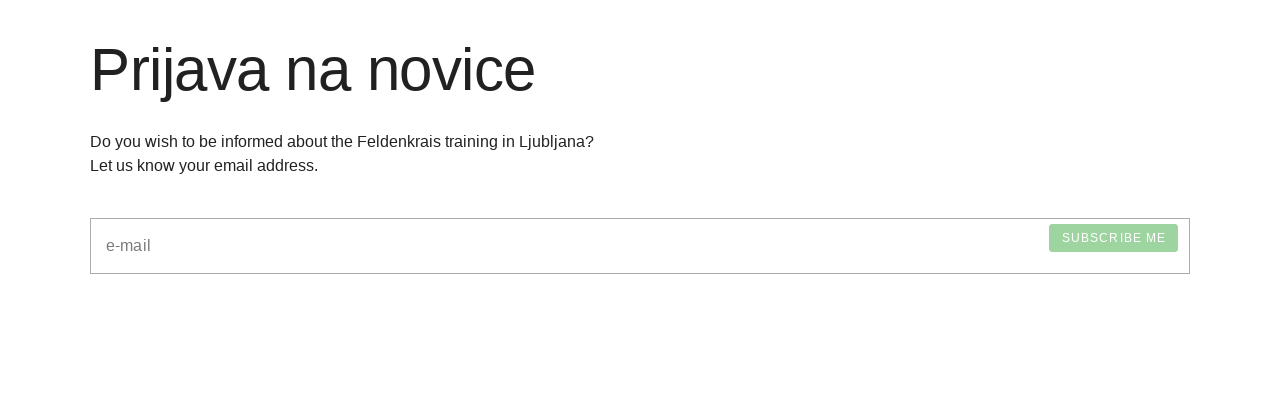

--- FILE ---
content_type: text/javascript; charset=utf-8
request_url: https://ljubljana.fit/_nuxt/Da6ie5ZS.js
body_size: 625
content:
import{r as e}from"./uNaeZ73Y.js";const r=e(null),t=e({timeout:3e3,location:"top"}),d=()=>{function c(o){r.value={...t.value,...o}}function u(o,n){c({...n,text:o,color:"info"})}function a(o,n){c({...n,text:o,color:"error"})}function i(o,n){c({...n,text:o,color:"success"})}function l(o,n){c({...n,text:o,color:"primary"})}function s(o,n){c({...n,text:o,color:"warning"})}function f(o,n){c({...n,text:o,color:"accent"})}function p(o,n){c({...n,text:o,color:"secondary"})}function m(){r.value=null}return{open:c,close:m,info:u,error:a,success:i,warn:s,primary:l,accent:f,secondary:p,openSnackbar:r,defaults:t}};export{d as u};


--- FILE ---
content_type: text/javascript; charset=utf-8
request_url: https://ljubljana.fit/_nuxt/Usp46Lfr.js
body_size: 190
content:
function f(e,t,n=!0){if(!e?.length||!t?.length)return!1;let o=n?e:e.map(l=>l.toLowerCase()),u=n?t:t.map(l=>l.toLowerCase());for(let l of o)if(u.includes(l))return!0;return!1}export{f as c};


--- FILE ---
content_type: text/javascript; charset=utf-8
request_url: https://ljubljana.fit/_nuxt/CFMGb8wx.js
body_size: 1306
content:
import{j as V,C as t,r as B,s as k,e as c,w as u,l as a,x as H,cr as L,o as i,a as m,i as b,E as v,m as M}from"./uNaeZ73Y.js";import{u as T}from"./Da6ie5ZS.js";const w=["innerHTML"],j=V({__name:"snackbar",setup(y){let f=M(),e=T(),S=t(()=>e.openSnackbar.value?.text),d=t(()=>e.openSnackbar.value?.color),x=t(()=>e.openSnackbar.value?.timeout),_=t(()=>e.openSnackbar.value?.closable),C=t(()=>e.openSnackbar.value?.location),r=t(()=>e.openSnackbar.value?.action),p=()=>{l.value=!1,e.openSnackbar.value=null},l=B(!1);return k(()=>e.openSnackbar.value,(o,n)=>{o&&!n&&(l.value=!0)}),k(()=>l.value,(o,n)=>{o||(e.openSnackbar.value=null)}),(o,n)=>(i(),c(L,{modelValue:a(l),"onUpdate:modelValue":n[1]||(n[1]=s=>H(l)?l.value=s:l=s),color:a(d),timeout:a(x),location:a(C),app:""},{actions:u(()=>[a(_)?(i(),c(v,{key:0,small:"",variant:"text",onClick:a(p)},{default:u(()=>[...n[2]||(n[2]=[m("i",{class:"fal fa-xmark-circle"},null,-1)])]),_:1},8,["onClick"])):b("",!0),a(r)?(i(),c(v,{key:1,small:"",variant:"text",onClick:n[0]||(n[0]=s=>a(r)?.action?.(a(e).openSnackbar.value,a(p))),innerHTML:a(f)(a(r)?.text)},null,8,["innerHTML"])):b("",!0)]),default:u(()=>[m("span",{innerHTML:a(S)},null,8,w)]),_:1},8,["modelValue","color","timeout","location"]))}}),g=Object.assign(j,{__name:"PortalSnackbar"});export{g as default};


--- FILE ---
content_type: text/javascript; charset=utf-8
request_url: https://ljubljana.fit/_nuxt/BBrONHWF.js
body_size: 229
content:
import{k as s,c as t,i as o,l as n,o as r,aS as c}from"./uNaeZ73Y.js";const l={key:0},p={__name:"XSi",setup(_){const{lang:e}=s();return(a,u)=>n(e)==="SI"?(r(),t("span",l,[c(a.$slots,"default")])):o("",!0)}};export{p as default};


--- FILE ---
content_type: text/javascript; charset=utf-8
request_url: https://ljubljana.fit/_nuxt/DGafFFpo.js
body_size: 80
content:
import{p as o}from"./uNaeZ73Y.js";const p=o("/img/logo-60.png");export{p as _};


--- FILE ---
content_type: text/javascript; charset=utf-8
request_url: https://ljubljana.fit/_nuxt/BuW4qrD4.js
body_size: 1118
content:
import{j as h,r as c,s as d,e as l,w as r,l as u,U as w,o as f,R as _,W as g,b as m,a as y,t as p,am as v,X as D,cp as x,cq as C}from"./uNaeZ73Y.js";function b(i,a){if(!i)return"";const t=new WeakSet;function s(o,e){if(typeof e=="object"&&e!==null){if(t.has(e))return"[Circular Reference]";t.add(e)}return e}return JSON.stringify(i,s,a)}const j=h({__name:"showEntityDialog",setup(i){const a=C(),t=c(!1),s=c("");var o=!1;d(()=>a.value,n=>{s.value=b(n,4),n&&(t.value=!0,o=!1,setTimeout(()=>{document.getElementById("showDialogTextArea")?.focus({focusVisible:!0})},200),setTimeout(()=>{o=!0},100))});function e(){o&&(a.value=null,t.value=!1)}return(n,V)=>(f(),l(w,{"model-value":u(t),class:"entityDialog","min-height":"400"},{default:r(()=>[_((f(),l(g,{style:{height:"90vh","min-width":"90vw"}},{default:r(()=>[m(D,{style:{height:"85vh",width:"100%"}},{default:r(()=>[y("textarea",{autofocus:"",id:"showDialogTextArea",style:{height:"80vh",width:"100%"},onKeydown:v(e,["esc"])},p(u(s)),33)]),_:1})]),_:1})),[[x,e]])]),_:1},8,["model-value"]))}}),O=Object.assign(j,{__name:"PortalShowEntityDialog"});export{O as default};


--- FILE ---
content_type: text/javascript; charset=utf-8
request_url: https://ljubljana.fit/_nuxt/DfvRJ39q.js
body_size: 1019
content:
import{_ as o}from"./DlAUqK2U.js";import{e as n,o as i,w as a,b as t,q as s,E as e,n as c,co as r}from"./uNaeZ73Y.js";const l={};function f(x,_){return i(),n(r,{style:{position:"absolute",bottom:"0","margin-top":"160px",width:"100%"},class:"bg-main text-white text-center pa-4 noprint"},{default:a(()=>[t(c,{style:{width:"100%"}},{default:a(()=>[t(s,{cols:"12",style:{display:"flex","justify-content":"center"}},{default:a(()=>[t(e,{class:"mx-4 text-white",icon:"fa fa-info-circle",variant:"text",to:"/kontakt"}),t(e,{class:"mx-4 text-white",icon:"fa fa-envelope",variant:"text",href:"mailto:info@ljubljana.fit?subject=Ljubljan Feldenkrais International Training"}),t(e,{class:"mx-4 text-white",icon:"fa fa-phone",variant:"text",href:"tel:+38641324828"}),t(e,{class:"mx-4 text-white",icon:"fab fa-facebook",variant:"text",href:"https://www.facebook.com/Ljubljana.FIT",target:"fb",rel:"nofollow"})]),_:1})]),_:1})]),_:1})}const h=Object.assign(o(l,[["render",f]]),{__name:"LfitContentPageFooter"});export{h as default};


--- FILE ---
content_type: text/javascript; charset=utf-8
request_url: https://ljubljana.fit/_nuxt/Cd3AGUcn.js
body_size: 364
content:
function n(){async function r(a,e){try{return await $fetch(`/api/email/${a}`,{method:"POST",body:e})}catch(t){console.error("useEmailApi/callApi",a,e,t?.message||t)}}return{async tag(a,e,t){return await r("tag",{email:a,vir:e,tags:t})},async send(a){return await r("send",a)},async sendViaSmtp(a,e){return await r("sendViaSmtp",{...a,account:e})}}}export{n as u};


--- FILE ---
content_type: text/javascript; charset=utf-8
request_url: https://ljubljana.fit/_nuxt/BYA52jp3.js
body_size: 1571
content:
import{j as y,r as m,C as v,M as N,e as c,w as t,_ as k,ai as L,o,i as h,l as d,c8 as I,b as n,c as U,bx as V,a0 as A,am as B,x as M,z as j,c9 as F,d as C,t as f,ca as T,F as D,cb as E,a as K,aU as O,E as P,P as w,ah as S}from"./uNaeZ73Y.js";const $=y({__name:"ChangeUserMenu",async setup(z){let l,_;const u=m([]),s=m(""),p=m(!1),g=v(()=>p.value||w().userIsAdmin.value),x=v(()=>(s.value.length<3?u.value:u.value.filter(e=>e&&S(e.username,e.firstName,e.lastName).toLowerCase().includes(s.value.toLowerCase()))).sort((e,i)=>e.username.localeCompare(i.username)));u.value=([l,_]=N(()=>L("users").find({})),l=await l,_(),l);function b(r){p.value=!0,w().user.value=r}return(r,e)=>{const i=k;return o(),c(i,null,{default:t(()=>[d(g)?(o(),c(I,{key:0,location:"bottom"},{activator:t(({props:a})=>[n(P,O({color:"white"},a),{default:t(()=>[...e[2]||(e[2]=[K("i",{class:"fal fa-user-visor"},null,-1)])]),_:1},16)]),default:t(()=>[n(E,null,{default:t(()=>[n(V,null,{default:t(()=>[n(A,{modelValue:d(s),"onUpdate:modelValue":e[0]||(e[0]=a=>M(s)?s.value=a:null),autofocus:"",prependInnerIcon:"fal fa-magnifying-glass",onKeydown:e[1]||(e[1]=B(a=>s.value="",["esc"])),clearable:"",variant:"outlined"},null,8,["modelValue"])]),_:1}),(o(!0),U(D,null,j(d(x),a=>(o(),c(V,{key:a.username,onClick:R=>b(a)},{default:t(()=>[n(F,null,{default:t(()=>[C(f(a.username),1)]),_:2},1024),n(T,null,{default:t(()=>[C(f(a.firstName)+" "+f(a.lastName),1)]),_:2},1024)]),_:2},1032,["onClick"]))),128))]),_:1})]),_:1})):h("",!0)]),_:1})}}}),G=Object.assign($,{__name:"ChangeUserMenu"});export{G as default};


--- FILE ---
content_type: text/javascript; charset=utf-8
request_url: https://ljubljana.fit/_nuxt/CDKy2Ane.js
body_size: 699
content:
import{ai as r,Q as i,K as d}from"./uNaeZ73Y.js";import{s as o}from"./BibmqbFD.js";var e=[];const c=async()=>(e.length||(e=await r("media").find({},{project:{trainingDay:1,_id:1,date:1,title:1,by:1,url:1,file:1,type:1,seqNo:1,comment:1,addedBy:1,addedOn:1,notAvailable:1,accessRegardlessOfPresence:1,segment:1,adminOnly:1,impressions:1,transcriptionLinesCount:{$size:{$ifNull:["$transcriptionLines",[]]}}}}),e?.forEach(a=>{let n=i(a.date).format("YYYYMMDD"),s=d.map(t=>t.days).flat().find(t=>i(t.date).format("YYYYMMDD")===n);a.trainingDay=s}),e=o(e).by([{asc:a=>a.trainingDay?.segment?.segment},{asc:a=>a.trainingDay?.dayInSegment},{asc:a=>parseInt(a.seqNo?.toString()||"0")}])),e);export{c as u};


--- FILE ---
content_type: text/javascript; charset=utf-8
request_url: https://ljubljana.fit/_nuxt/DQEd5HNR.js
body_size: 2975
content:
import{j as O,ce as I,cx as L,cy as S,a5 as s,H as B,r as N,aw as H,s as E,aF as M,ch as x,cz as p,a8 as A,cA as T,cB as z,cC as q,cD as D,cE as G,cF as P,cG as U,cH as V,cI as W,F as J}from"./uNaeZ73Y.js";const w=(o="RouteProvider")=>O({name:o,props:{route:{type:Object,required:!0},vnode:Object,vnodeRef:Object,renderKey:String,trackRootNodes:Boolean},setup(n){const a=n.renderKey,r=n.route,t={};for(const i in n.route)Object.defineProperty(t,i,{get:()=>a===n.renderKey?n.route[i]:r[i],enumerable:!0});return I(S,L(t)),()=>n.vnode?s(n.vnode,{ref:n.vnodeRef}):n.vnode}}),Q=w(),j=new WeakMap,ne=O({name:"NuxtPage",inheritAttrs:!1,props:{name:{type:String},transition:{type:[Boolean,Object],default:void 0},keepalive:{type:[Boolean,Object],default:void 0},route:{type:Object},pageKey:{type:[Function,String],default:null}},setup(o,{attrs:n,slots:a,expose:r}){const t=B(),i=N(),d=x(S,null);let R;r({pageRef:i});const c=x(U,null);let u;const m=t.deferHydration();if(t.isHydrating){const e=t.hooks.hookOnce("app:error",m);H().beforeEach(e)}o.pageKey&&E(()=>o.pageKey,(e,y)=>{e!==y&&t.callHook("page:loading:start")});let l=!1;{const e=H().beforeResolve(()=>{l=!1});M(()=>{e()})}return()=>s(P,{name:o.name,route:o.route,...n},{default:e=>{const y=Y(d,e.route,e.Component),k=d&&d.matched.length===e.route.matched.length;if(!e.Component){if(u&&!k)return u;m();return}if(u&&c&&!c.isCurrent(e.route))return u;if(y&&d&&(!c||c?.isCurrent(d)))return k?u:null;const f=p(e,o.pageKey),C=Z(d,e.route,e.Component);!t.isHydrating&&R===f&&!C&&A(()=>{l=!0,t.callHook("page:loading:end")}),R=f;const g=!!(o.transition??e.route.meta.pageTransition??T),F=g&&X([o.transition,e.route.meta.pageTransition,T,{onAfterLeave(){delete t._runningTransition,t.callHook("page:transition:finish",e.Component)}}]),_=o.keepalive??e.route.meta.keepalive??z;return u=q(g&&F,D(_,s(G,{suspensible:!0,onPending:()=>{g&&(t._runningTransition=!0),t.callHook("page:start",e.Component)},onResolve:()=>{A(()=>t.callHook("page:finish",e.Component).then(()=>{if(delete t._runningTransition,!l&&!C)return l=!0,t.callHook("page:loading:end")}).finally(m))}},{default:()=>{const b={key:f||void 0,vnode:a.default?$(a.default,e):e.Component,route:e.route,renderKey:f||void 0,trackRootNodes:g,vnodeRef:i};if(!_)return s(Q,b);const h=e.Component.type,K=h;let v=j.get(K);return v||(v=w(h.name||h.__name),j.set(K,v)),s(v,b)}}))).default(),u}})}});function X(o){const n=[];for(const a of o)a&&n.push({...a,onAfterLeave:a.onAfterLeave?V(a.onAfterLeave):void 0});return W(...n)}function Y(o,n,a){if(!o)return!1;const r=n.matched.findIndex(t=>t.components?.default===a?.type);return!r||r===-1?!1:n.matched.slice(0,r).some((t,i)=>t.components?.default!==o.matched[i]?.components?.default)||a&&p({route:n,Component:a})!==p({route:o,Component:a})}function Z(o,n,a){return o?n.matched.findIndex(t=>t.components?.default===a?.type)<n.matched.length-1:!1}function $(o,n){const a=o(n);return a.length===1?s(a[0]):s(J,void 0,a)}export{ne as _};


--- FILE ---
content_type: text/javascript; charset=utf-8
request_url: https://ljubljana.fit/_nuxt/BibmqbFD.js
body_size: 1575
content:
var m=function(r){return function(e,n,u){return r(e,n,u)*u}},g=function(r,e){if(r)throw Error("Invalid sort config: "+e)},s=function(r){var e=r||{},n=e.asc,u=e.desc,t=n?1:-1,i=n||u;g(!i,"Expected `asc` or `desc` property"),g(n&&u,"Ambiguous object with `asc` and `desc` config properties");var f=r.comparer&&m(r.comparer);return{order:t,sortBy:i,comparer:f}},P=function(r){return function e(n,u,t,i,f,a,c){var o,l;if(typeof n=="string")o=a[n],l=c[n];else if(typeof n=="function")o=n(a),l=n(c);else{var v=s(n);return e(v.sortBy,u,t,v.order,v.comparer||r,a,c)}var d=f(o,l,i);return(d===0||o==null&&l==null)&&u.length>t?e(u[t],u,t+1,i,f,a,c):d}};function A(r,e,n){if(r===void 0||r===!0)return function(i,f){return e(i,f,n)};if(typeof r=="string")return g(r.includes("."),"String syntax not allowed for nested properties."),function(i,f){return e(i[r],f[r],n)};if(typeof r=="function")return function(i,f){return e(r(i),r(f),n)};if(Array.isArray(r)){var u=P(e);return function(i,f){return u(r[0],r,1,n,e,i,f)}}var t=s(r);return A(t.sortBy,t.comparer||e,t.order)}var p=function(r,e,n,u){var t;return Array.isArray(e)?(Array.isArray(n)&&n.length<2&&(t=n,n=t[0]),e.sort(A(n,u,r))):e};function S(r){var e=m(r.comparer);return function(n){var u=Array.isArray(n)&&!r.inPlaceSorting?n.slice():n;return{asc:function(t){return p(1,u,t,e)},desc:function(t){return p(-1,u,t,e)},by:function(t){return p(1,u,t,e)}}}}var w=function(r,e,n){return r==null?n:e==null?-n:typeof r!=typeof e?typeof r<typeof e?-1:1:r<e?-1:r>e?1:0},I=S({comparer:w});S({comparer:w,inPlaceSorting:!0});export{I as s};


--- FILE ---
content_type: text/javascript; charset=utf-8
request_url: https://ljubljana.fit/_nuxt/BdG40hwb.js
body_size: 3752
content:
import M from"./DIvIQJvU.js";import P from"./BYA52jp3.js";import S from"./D--tf2fO.js";import{p as T,P as _,H as $,C as v,a7 as F,c as U,o as r,b as e,w as n,cs as h,G as k,R as z,ct as O,l as a,cu as q,d as s,a as o,aV as G,b5 as H,bt as x,e as l,i as m,t as u,m as J,bx as p,J as X,_ as Z,cv as K,x as Q,V as W,n as Y,q as y,cw as tt}from"./uNaeZ73Y.js";import et from"./ON_vefD0.js";import{_ as nt}from"./DQEd5HNR.js";import at from"./DfvRJ39q.js";import ot from"./BuW4qrD4.js";import st from"./CFMGb8wx.js";import{_ as rt}from"./DGafFFpo.js";import{u as it}from"./CwayYcvM.js";import{u as lt}from"./BiP385cT.js";import"./Usp46Lfr.js";import"./DlAUqK2U.js";import"./Da6ie5ZS.js";import"./CDKy2Ane.js";import"./BibmqbFD.js";const mt=T("/img/ozka-glava.webp"),ut={style:{"min-height":"100vh"}},pt={id:"main-inner"},Lt={__name:"default",setup(dt){const i=J(),{drawer:d}=it(),{user:N}=_(),{$vuetify:b}=$(),c=v(()=>_().userIsInAnyRole(["admin","regEditor","fullRegEditor"])),f=v(()=>_().userIsInAnyRole(["participant"])),j=v(()=>!["xs","sm"].includes(b.display.name));return F(()=>{_().userIsInAnyRole(["participant","educator","ED","admin"])&&lt()}),(w,t)=>{const E=M,I=P,C=S,V=Z,A=et,L=nt,R=at,D=ot,B=st;return r(),U("div",ut,[e(V,null,{default:n(()=>[e(h,{onClick:t[1]||(t[1]=k(g=>w.$router.push("/"),["stop"])),image:mt,class:"noprint clickable"},{image:n(()=>[e(X,{gradient:"to top right, rgba(0,153,187,.8), rgba(164, 207, 223, .8)"})]),default:n(()=>[e(O,{variant:"text",onClick:t[0]||(t[0]=k(g=>d.value=!a(d),["stop"]))}),e(q,{class:"ml-4 page-name"},{default:n(()=>[...t[3]||(t[3]=[s(" Ljubljana ",-1),o("span",{class:"hidden-md-and-up"},"FIT",-1),o("span",{class:"hidden-sm-and-down"},"Feldenkrais International Training",-1)])]),_:1}),e(G),z(e(x,{vertical:"",class:"mr-3"},null,512),[[H,a(N)?.username]]),e(E,{"show-login-icon":"",class:"mr-3"},{default:n(()=>[a(f)?(r(),l(p,{key:0,to:"/mojRacun"},{default:n(()=>[t[4]||(t[4]=o("i",{class:"fal fa-user mr-3"},null,-1)),s(" "+u(a(i)("moj račun EN my account")),1)]),_:1})):m("",!0),a(f)?(r(),l(p,{key:1,to:"/odsotnostOsebe"},{default:n(()=>[t[5]||(t[5]=o("i",{class:"fal fa-user-xmark mr-3"},null,-1)),s(" "+u(a(i)("moja odostnost EN my absence")),1)]),_:1})):m("",!0),a(f)?(r(),l(p,{key:2,to:"/prijavaNadomescanje"},{default:n(()=>[t[6]||(t[6]=o("i",{class:"fal fa-user-plus mr-3"},null,-1)),s(" "+u(a(i)("nadomeščanje, osvežitev EN make-up, refresh")),1)]),_:1})):m("",!0),a(c)?(r(),l(p,{key:3,to:"/prijave"},{default:n(()=>[t[7]||(t[7]=o("i",{class:"fal fa-screen-users mr-3"},null,-1)),s(" "+u(a(i)("udeleženci EN participants")),1)]),_:1})):m("",!0),a(c)?(r(),l(p,{key:4,to:"/prijave"},{default:n(()=>[t[8]||(t[8]=o("i",{class:"fal fa-rectangle-list mr-3"},null,-1)),s(" "+u(a(i)("prijave EN registrations")),1)]),_:1})):m("",!0),a(c)?(r(),l(p,{key:5,to:"/prijaveZaDan"},{default:n(()=>[t[9]||(t[9]=o("i",{class:"fal fa-list-check mr-3"},null,-1)),s(" "+u(a(i)("gostje za dan EN guests for a day")),1)]),_:1})):m("",!0),e(x)]),_:1}),e(I),e(x,{vertical:"",class:"mr-3"}),e(C)]),_:1})]),_:1}),e(V,null,{default:n(()=>[e(K,{rounded:"",modelValue:a(d),"onUpdate:modelValue":t[2]||(t[2]=g=>Q(d)?d.value=g:null),permanent:a(j),class:"noprint"},{default:n(()=>[e(A)]),_:1},8,["modelValue","permanent"])]),_:1}),e(tt,{style:{"min-height":"100vh"}},{default:n(()=>[e(W,{id:"page-print-title",class:"noscreen text-h6"},{default:n(()=>[e(Y,{"no-gutters":""},{default:n(()=>[e(y,{cols:"2"},{default:n(()=>[...t[10]||(t[10]=[o("img",{src:rt},null,-1)])]),_:1}),e(y,{cols:"10",class:"text-right"},{default:n(()=>[...t[11]||(t[11]=[s(" Ljubljana International Feldenkrais Training ",-1)])]),_:1})]),_:1})]),_:1}),o("div",pt,[e(L)]),e(R,{class:"mr-12"})]),_:1}),e(D),e(B)])}}};export{Lt as default};


--- FILE ---
content_type: text/javascript; charset=utf-8
request_url: https://ljubljana.fit/_nuxt/uNaeZ73Y.js
body_size: 810306
content:
const __vite__mapDeps=(i,m=__vite__mapDeps,d=(m.f||(m.f=["./DITy-KB5.js","./LsNbaPWm.js","./CzrKY1LE.js","./BBrONHWF.js","./DlAUqK2U.js","./faq.167J7AaK.css","./VfNffACW.js","./_4hN8-O2.js","./BYzI7yVk.js","./ClhIau_C.js","./DB84cNzC.js","./DbmNtaGd.js","./dynamicEditor.nGrIpl_P.css","./CPSyj1Qq.js","./D7Xeq81u.js","./confirmBtn.CDHlhaCg.css","./editForm.CbqP_BsS.css","./CywG-ip6.js","./AnpKfHxz.js","./DQjhpqYh.js","./BJIhBSBw.js","./Cd3AGUcn.js","./BzIMMwup.js","./Brc5DVXr.js","./lPJMO7rt.js","./CH5Qig9b.js","./toClippboard.PFi1LQnb.css","./DqTlDkZo.js","./BpIlr4Me.js","./CrkJ4TDp.js","./CPptmLH-.js","./Da6ie5ZS.js","./etabPrisotnost.BTvxKt2o.css","./CSQvpuI2.js","./BCw2SRbk.js","./CZ1D31Q8.js","./DGafFFpo.js","./CwayYcvM.js","./index.DVULWtiA.css","./CyQik9xC.js","./CmevRldi.js","./CTEUtNys.js","./DKHA8VA-.js","./DBMh4qcV.js","./urnikSegmentTreninga.8sykarb-.css","./CsB2LdYf.js","./urnikLetoTreninga.BAH6IwfQ.css","./CgOTe_Rs.js","./urnikAsTable.B4u0cwz2.css","./CFdvZ9P3.js","./B9BUkdp0.js","./-hhk9mtu.js","./BBrXBjog.js","./BibmqbFD.js","./crudList.Cz8ImMVr.css","./Pr46FPiy.js","./D2TX0w_m.js","./showMedia.Q5QJQdQK.css","./DwmTgqLW.js","./_v7U_blQ.js","./GtJ_c3P5.js","./QqYM1fQd.js","./DSHrTjsM.js","./C41ODmvx.js","./DownygDh.js","./CRB8oPlv.js","./B-wq8BmK.js","./photoGalleryEditableImage.qbhEejpZ.css","./DybMaZG_.js","./photoGalleryImage.CH-9Na3N.css","./photos.UwMIccP-.css","./C_Si1AOI.js","./poster.BUeQ4uNk.css","./NnsUCLzR.js","./CtZdu81k.js","./gradivoNavodila.CjxbWaXz.css","./GUoB65Zq.js","./x4h1dmQm.js","./46pbo9F6.js","./showSubtitles.D_IHvBhh.css","./Usp46Lfr.js","./Dm5LtoWg.js","./BZmkPYD-.js","./GoPBLvWT.js","./BiP385cT.js","./CDKy2Ane.js","./gradiva.BfvATiqF.css","./DZJ2zSfG.js","./y7v81Gra.js","./B7_-K44i.js","./kontakt.DPatvohI.css","./DmIVBvLI.js","./C4vscC9q.js","./prijave.SVkn3oeP.css","./BV0GZutm.js","./D4hv10Mo.js","./DV0I2Jnc.js","./_HvVmsYk.js","./D9RXxLQI.js","./CnG5aBfz.js","./DZroWpp6.js","./ATMcert.WKVOgS6Y.css","./ATMcerts.DqlSpQEP.css","./DdsdRe_M.js","./BYDOSDFs.js","./DTN2ttgT.js","./vjbBxH8s.js","./DGVodBHh.js","./B36EjIV8.js","./BYRNMtLF.js","./urnikPrn.CaqU7kYn.css","./MaFggbac.js","./CPRfB7RH.js","./list.Cwm6Po3o.css","./BjdoKMK9.js","./CCqbn-XE.js","./kurikulum.C7-LGXeG.css","./eW3I6n7J.js","./CVyFmO_B.js","./odsotnost.Pj33Tm91.css","./Dqd-4JJ_.js","./DF_SLveM.js","./CbWTMdYt.js","./C63G3vPj.js","./BdJU_EvJ.js","./Dt4iSyt8.js","./BHWaaZyU.js","./knjiznjica.Dg6G7N_q.css","./fYlhFCeT.js","./Cmfsv19V.js","./prisotnostNavodila.BL3flFZs.css","./DTWt3M6j.js","./editPresence.1-KkYyo8.css","./pRdrVhsc.js","./Dq-nggQy.js","./Kdv2nYXK.js","./B7vxdIAc.js","./3tGc_fJG.js","./udelezenci.DKbbfmD3.css","./CsKSzMR4.js","./BPKyT2gF.js","./BRwn4IHa.js","./TOiiKwCh.js","./L4qlFCYc.js","./CH_3ezaG.js","./urnik-print.B-13YO-i.css","./Bfc8VX0V.js","./ATMcertsList.BHT27EBN.css","./-BotHyvJ.js","./D8mz4YRB.js","./B62kpiZH.js","./DMVCj9ux.js","./CNVV5VL5.js","./Bc9gM2nh.js","./PlayVideo.Ct0KOSQb.css","./predstavitve.BZ_7tpvl.css","./tUNcjm-S.js","./ou7T5sCG.js","./BrKgSg59.js","./prijaveZaDan.CkspkrxQ.css","./Dw3cHhaT.js","./CqxqN9mm.js","./SvenEric2026.PbxA7Rbq.css","./U9bSMkQb.js","./IXczuG4j.js","./OSSCmzHB.js","./CKQsLFnE.js","./i0dnwwvk.js","./gradivaSeznam.CSJBTzqv.css","./BFvtqgxW.js","./iln77N06.js","./videoCarousel.CsAetl1p.css","./LarryGoldfarb.CXTCV_kp.css","./DFFiCHV4.js","./odsotnostOsebe.D1kClreF.css","./D73s_1tc.js","./aDQScq7e.js","./prisotnostGrafOsebe.TsJzfAbI.css","./C2hzTOVG.js","./gradivaProjekta.B4GgtEtt.css","./4Ys9GFXf.js","./DXpPFMPN.js","./BLrhygMs.js","./OrganisedEventCert.DDwDr88T.css","./DVeltxk3.js","./prijavaNadomescanje.C3WsgARE.css","./D8DP9PuY.js","./BcdHMOkG.js","./mxB3Vk92.js","./datePicker.DtdGjIqL.css","./CZLs1nw0.js","./html.B0ep7lgo.css","./D9z8-Ld_.js","./radioButtons.aNJXg6Iy.css","./C5zV1cK0.js","./upload.C3d8MdTN.css","./ON_vefD0.js","./lfitNavigation.DnhembuC.css","./DfvRJ39q.js","./CyP323RP.js","./LsunJCDI.js","./BuW4qrD4.js","./showEntityDialog.T6CvV1JT.css","./CFMGb8wx.js","./BdG40hwb.js","./DIvIQJvU.js","./BYA52jp3.js","./D--tf2fO.js","./DQEd5HNR.js","./C2NAZBg3.js","./GLYuFNBT.js","./error-404.BLrjNXsr.css","./BCL_93oP.js","./error-500.DLkAwcfL.css"])))=>i.map(i=>d[i]);
(function(){const t=document.createElement("link").relList;if(t&&t.supports&&t.supports("modulepreload"))return;for(const r of document.querySelectorAll('link[rel="modulepreload"]'))a(r);new MutationObserver(r=>{for(const o of r)if(o.type==="childList")for(const i of o.addedNodes)i.tagName==="LINK"&&i.rel==="modulepreload"&&a(i)}).observe(document,{childList:!0,subtree:!0});function n(r){const o={};return r.integrity&&(o.integrity=r.integrity),r.referrerPolicy&&(o.referrerPolicy=r.referrerPolicy),r.crossOrigin==="use-credentials"?o.credentials="include":r.crossOrigin==="anonymous"?o.credentials="omit":o.credentials="same-origin",o}function a(r){if(r.ep)return;r.ep=!0;const o=n(r);fetch(r.href,o)}})();/**
* @vue/shared v3.5.22
* (c) 2018-present Yuxi (Evan) You and Vue contributors
* @license MIT
**/function Jf(e){const t=Object.create(null);for(const n of e.split(","))t[n]=1;return n=>n in t}const it={},co=[],ea=()=>{},gb=()=>!1,Fi=e=>e.charCodeAt(0)===111&&e.charCodeAt(1)===110&&(e.charCodeAt(2)>122||e.charCodeAt(2)<97),Zf=e=>e.startsWith("onUpdate:"),Ft=Object.assign,Qf=(e,t)=>{const n=e.indexOf(t);n>-1&&e.splice(n,1)},OC=Object.prototype.hasOwnProperty,rt=(e,t)=>OC.call(e,t),$e=Array.isArray,fo=e=>$i(e)==="[object Map]",yb=e=>$i(e)==="[object Set]",RC=e=>$i(e)==="[object RegExp]",ze=e=>typeof e=="function",ht=e=>typeof e=="string",Ca=e=>typeof e=="symbol",st=e=>e!==null&&typeof e=="object",ev=e=>(st(e)||ze(e))&&ze(e.then)&&ze(e.catch),pb=Object.prototype.toString,$i=e=>pb.call(e),MC=e=>$i(e).slice(8,-1),tv=e=>$i(e)==="[object Object]",nv=e=>ht(e)&&e!=="NaN"&&e[0]!=="-"&&""+parseInt(e,10)===e,vo=Jf(",key,ref,ref_for,ref_key,onVnodeBeforeMount,onVnodeMounted,onVnodeBeforeUpdate,onVnodeUpdated,onVnodeBeforeUnmount,onVnodeUnmounted"),Ss=e=>{const t=Object.create(null);return(n=>t[n]||(t[n]=e(n)))},LC=/-\w/g,un=Ss(e=>e.replace(LC,t=>t.slice(1).toUpperCase())),BC=/\B([A-Z])/g,Za=Ss(e=>e.replace(BC,"-$1").toLowerCase()),oa=Ss(e=>e.charAt(0).toUpperCase()+e.slice(1)),Cu=Ss(e=>e?`on${oa(e)}`:""),$a=(e,t)=>!Object.is(e,t),mo=(e,...t)=>{for(let n=0;n<e.length;n++)e[n](...t)},bb=(e,t,n,a=!1)=>{Object.defineProperty(e,t,{configurable:!0,enumerable:!1,writable:a,value:n})},Td=e=>{const t=parseFloat(e);return isNaN(t)?e:t},wb=e=>{const t=ht(e)?Number(e):NaN;return isNaN(t)?e:t};let nh;const ks=()=>nh||(nh=typeof globalThis<"u"?globalThis:typeof self<"u"?self:typeof window<"u"?window:typeof global<"u"?global:{});function xe(e){if($e(e)){const t={};for(let n=0;n<e.length;n++){const a=e[n],r=ht(a)?jC(a):xe(a);if(r)for(const o in r)t[o]=r[o]}return t}else if(ht(e)||st(e))return e}const NC=/;(?![^(]*\))/g,FC=/:([^]+)/,$C=/\/\*[^]*?\*\//g;function jC(e){const t={};return e.replace($C,"").split(NC).forEach(n=>{if(n){const a=n.split(FC);a.length>1&&(t[a[0].trim()]=a[1].trim())}}),t}function fe(e){let t="";if(ht(e))t=e;else if($e(e))for(let n=0;n<e.length;n++){const a=fe(e[n]);a&&(t+=a+" ")}else if(st(e))for(const n in e)e[n]&&(t+=n+" ");return t.trim()}function _b(e){if(!e)return null;let{class:t,style:n}=e;return t&&!ht(t)&&(e.class=fe(t)),n&&(e.style=xe(n)),e}const HC="itemscope,allowfullscreen,formnovalidate,ismap,nomodule,novalidate,readonly",zC=Jf(HC);function Sb(e){return!!e||e===""}const kb=e=>!!(e&&e.__v_isRef===!0),Wa=e=>ht(e)?e:e==null?"":$e(e)||st(e)&&(e.toString===pb||!ze(e.toString))?kb(e)?Wa(e.value):JSON.stringify(e,xb,2):String(e),xb=(e,t)=>kb(t)?xb(e,t.value):fo(t)?{[`Map(${t.size})`]:[...t.entries()].reduce((n,[a,r],o)=>(n[Eu(a,o)+" =>"]=r,n),{})}:yb(t)?{[`Set(${t.size})`]:[...t.values()].map(n=>Eu(n))}:Ca(t)?Eu(t):st(t)&&!$e(t)&&!tv(t)?String(t):t,Eu=(e,t="")=>{var n;return Ca(e)?`Symbol(${(n=e.description)!=null?n:t})`:e};/**
* @vue/reactivity v3.5.22
* (c) 2018-present Yuxi (Evan) You and Vue contributors
* @license MIT
**/let Qt;class Cb{constructor(t=!1){this.detached=t,this._active=!0,this._on=0,this.effects=[],this.cleanups=[],this._isPaused=!1,this.parent=Qt,!t&&Qt&&(this.index=(Qt.scopes||(Qt.scopes=[])).push(this)-1)}get active(){return this._active}pause(){if(this._active){this._isPaused=!0;let t,n;if(this.scopes)for(t=0,n=this.scopes.length;t<n;t++)this.scopes[t].pause();for(t=0,n=this.effects.length;t<n;t++)this.effects[t].pause()}}resume(){if(this._active&&this._isPaused){this._isPaused=!1;let t,n;if(this.scopes)for(t=0,n=this.scopes.length;t<n;t++)this.scopes[t].resume();for(t=0,n=this.effects.length;t<n;t++)this.effects[t].resume()}}run(t){if(this._active){const n=Qt;try{return Qt=this,t()}finally{Qt=n}}}on(){++this._on===1&&(this.prevScope=Qt,Qt=this)}off(){this._on>0&&--this._on===0&&(Qt=this.prevScope,this.prevScope=void 0)}stop(t){if(this._active){this._active=!1;let n,a;for(n=0,a=this.effects.length;n<a;n++)this.effects[n].stop();for(this.effects.length=0,n=0,a=this.cleanups.length;n<a;n++)this.cleanups[n]();if(this.cleanups.length=0,this.scopes){for(n=0,a=this.scopes.length;n<a;n++)this.scopes[n].stop(!0);this.scopes.length=0}if(!this.detached&&this.parent&&!t){const r=this.parent.scopes.pop();r&&r!==this&&(this.parent.scopes[this.index]=r,r.index=this.index)}this.parent=void 0}}}function xr(e){return new Cb(e)}function Oo(){return Qt}function wt(e,t=!1){Qt&&Qt.cleanups.push(e)}let ct;const Pu=new WeakSet;class Eb{constructor(t){this.fn=t,this.deps=void 0,this.depsTail=void 0,this.flags=5,this.next=void 0,this.cleanup=void 0,this.scheduler=void 0,Qt&&Qt.active&&Qt.effects.push(this)}pause(){this.flags|=64}resume(){this.flags&64&&(this.flags&=-65,Pu.has(this)&&(Pu.delete(this),this.trigger()))}notify(){this.flags&2&&!(this.flags&32)||this.flags&8||Ab(this)}run(){if(!(this.flags&1))return this.fn();this.flags|=2,ah(this),Ib(this);const t=ct,n=jn;ct=this,jn=!0;try{return this.fn()}finally{Tb(this),ct=t,jn=n,this.flags&=-3}}stop(){if(this.flags&1){for(let t=this.deps;t;t=t.nextDep)ov(t);this.deps=this.depsTail=void 0,ah(this),this.onStop&&this.onStop(),this.flags&=-2}}trigger(){this.flags&64?Pu.add(this):this.scheduler?this.scheduler():this.runIfDirty()}runIfDirty(){Dd(this)&&this.run()}get dirty(){return Dd(this)}}let Pb=0,oi,ii;function Ab(e,t=!1){if(e.flags|=8,t){e.next=ii,ii=e;return}e.next=oi,oi=e}function av(){Pb++}function rv(){if(--Pb>0)return;if(ii){let t=ii;for(ii=void 0;t;){const n=t.next;t.next=void 0,t.flags&=-9,t=n}}let e;for(;oi;){let t=oi;for(oi=void 0;t;){const n=t.next;if(t.next=void 0,t.flags&=-9,t.flags&1)try{t.trigger()}catch(a){e||(e=a)}t=n}}if(e)throw e}function Ib(e){for(let t=e.deps;t;t=t.nextDep)t.version=-1,t.prevActiveLink=t.dep.activeLink,t.dep.activeLink=t}function Tb(e){let t,n=e.depsTail,a=n;for(;a;){const r=a.prevDep;a.version===-1?(a===n&&(n=r),ov(a),UC(a)):t=a,a.dep.activeLink=a.prevActiveLink,a.prevActiveLink=void 0,a=r}e.deps=t,e.depsTail=n}function Dd(e){for(let t=e.deps;t;t=t.nextDep)if(t.dep.version!==t.version||t.dep.computed&&(Db(t.dep.computed)||t.dep.version!==t.version))return!0;return!!e._dirty}function Db(e){if(e.flags&4&&!(e.flags&16)||(e.flags&=-17,e.globalVersion===vi)||(e.globalVersion=vi,!e.isSSR&&e.flags&128&&(!e.deps&&!e._dirty||!Dd(e))))return;e.flags|=2;const t=e.dep,n=ct,a=jn;ct=e,jn=!0;try{Ib(e);const r=e.fn(e._value);(t.version===0||$a(r,e._value))&&(e.flags|=128,e._value=r,t.version++)}catch(r){throw t.version++,r}finally{ct=n,jn=a,Tb(e),e.flags&=-3}}function ov(e,t=!1){const{dep:n,prevSub:a,nextSub:r}=e;if(a&&(a.nextSub=r,e.prevSub=void 0),r&&(r.prevSub=a,e.nextSub=void 0),n.subs===e&&(n.subs=a,!a&&n.computed)){n.computed.flags&=-5;for(let o=n.computed.deps;o;o=o.nextDep)ov(o,!0)}!t&&!--n.sc&&n.map&&n.map.delete(n.key)}function UC(e){const{prevDep:t,nextDep:n}=e;t&&(t.nextDep=n,e.prevDep=void 0),n&&(n.prevDep=t,e.nextDep=void 0)}let jn=!0;const Vb=[];function ba(){Vb.push(jn),jn=!1}function wa(){const e=Vb.pop();jn=e===void 0?!0:e}function ah(e){const{cleanup:t}=e;if(e.cleanup=void 0,t){const n=ct;ct=void 0;try{t()}finally{ct=n}}}let vi=0;class WC{constructor(t,n){this.sub=t,this.dep=n,this.version=n.version,this.nextDep=this.prevDep=this.nextSub=this.prevSub=this.prevActiveLink=void 0}}class xs{constructor(t){this.computed=t,this.version=0,this.activeLink=void 0,this.subs=void 0,this.map=void 0,this.key=void 0,this.sc=0,this.__v_skip=!0}track(t){if(!ct||!jn||ct===this.computed)return;let n=this.activeLink;if(n===void 0||n.sub!==ct)n=this.activeLink=new WC(ct,this),ct.deps?(n.prevDep=ct.depsTail,ct.depsTail.nextDep=n,ct.depsTail=n):ct.deps=ct.depsTail=n,Ob(n);else if(n.version===-1&&(n.version=this.version,n.nextDep)){const a=n.nextDep;a.prevDep=n.prevDep,n.prevDep&&(n.prevDep.nextDep=a),n.prevDep=ct.depsTail,n.nextDep=void 0,ct.depsTail.nextDep=n,ct.depsTail=n,ct.deps===n&&(ct.deps=a)}return n}trigger(t){this.version++,vi++,this.notify(t)}notify(t){av();try{for(let n=this.subs;n;n=n.prevSub)n.sub.notify()&&n.sub.dep.notify()}finally{rv()}}}function Ob(e){if(e.dep.sc++,e.sub.flags&4){const t=e.dep.computed;if(t&&!e.dep.subs){t.flags|=20;for(let a=t.deps;a;a=a.nextDep)Ob(a)}const n=e.dep.subs;n!==e&&(e.prevSub=n,n&&(n.nextSub=e)),e.dep.subs=e}}const jl=new WeakMap,yr=Symbol(""),Vd=Symbol(""),mi=Symbol("");function en(e,t,n){if(jn&&ct){let a=jl.get(e);a||jl.set(e,a=new Map);let r=a.get(n);r||(a.set(n,r=new xs),r.map=a,r.key=n),r.track()}}function ga(e,t,n,a,r,o){const i=jl.get(e);if(!i){vi++;return}const l=s=>{s&&s.trigger()};if(av(),t==="clear")i.forEach(l);else{const s=$e(e),c=s&&nv(n);if(s&&n==="length"){const u=Number(a);i.forEach((d,f)=>{(f==="length"||f===mi||!Ca(f)&&f>=u)&&l(d)})}else switch((n!==void 0||i.has(void 0))&&l(i.get(n)),c&&l(i.get(mi)),t){case"add":s?c&&l(i.get("length")):(l(i.get(yr)),fo(e)&&l(i.get(Vd)));break;case"delete":s||(l(i.get(yr)),fo(e)&&l(i.get(Vd)));break;case"set":fo(e)&&l(i.get(yr));break}}rv()}function GC(e,t){const n=jl.get(e);return n&&n.get(t)}function Kr(e){const t=Re(e);return t===e?t:(en(t,"iterate",mi),On(e)?t:t.map(qt))}function Cs(e){return en(e=Re(e),"iterate",mi),e}const qC={__proto__:null,[Symbol.iterator](){return Au(this,Symbol.iterator,qt)},concat(...e){return Kr(this).concat(...e.map(t=>$e(t)?Kr(t):t))},entries(){return Au(this,"entries",e=>(e[1]=qt(e[1]),e))},every(e,t){return ca(this,"every",e,t,void 0,arguments)},filter(e,t){return ca(this,"filter",e,t,n=>n.map(qt),arguments)},find(e,t){return ca(this,"find",e,t,qt,arguments)},findIndex(e,t){return ca(this,"findIndex",e,t,void 0,arguments)},findLast(e,t){return ca(this,"findLast",e,t,qt,arguments)},findLastIndex(e,t){return ca(this,"findLastIndex",e,t,void 0,arguments)},forEach(e,t){return ca(this,"forEach",e,t,void 0,arguments)},includes(...e){return Iu(this,"includes",e)},indexOf(...e){return Iu(this,"indexOf",e)},join(e){return Kr(this).join(e)},lastIndexOf(...e){return Iu(this,"lastIndexOf",e)},map(e,t){return ca(this,"map",e,t,void 0,arguments)},pop(){return Yo(this,"pop")},push(...e){return Yo(this,"push",e)},reduce(e,...t){return rh(this,"reduce",e,t)},reduceRight(e,...t){return rh(this,"reduceRight",e,t)},shift(){return Yo(this,"shift")},some(e,t){return ca(this,"some",e,t,void 0,arguments)},splice(...e){return Yo(this,"splice",e)},toReversed(){return Kr(this).toReversed()},toSorted(e){return Kr(this).toSorted(e)},toSpliced(...e){return Kr(this).toSpliced(...e)},unshift(...e){return Yo(this,"unshift",e)},values(){return Au(this,"values",qt)}};function Au(e,t,n){const a=Cs(e),r=a[t]();return a!==e&&!On(e)&&(r._next=r.next,r.next=()=>{const o=r._next();return o.done||(o.value=n(o.value)),o}),r}const YC=Array.prototype;function ca(e,t,n,a,r,o){const i=Cs(e),l=i!==e&&!On(e),s=i[t];if(s!==YC[t]){const d=s.apply(e,o);return l?qt(d):d}let c=n;i!==e&&(l?c=function(d,f){return n.call(this,qt(d),f,e)}:n.length>2&&(c=function(d,f){return n.call(this,d,f,e)}));const u=s.call(i,c,a);return l&&r?r(u):u}function rh(e,t,n,a){const r=Cs(e);let o=n;return r!==e&&(On(e)?n.length>3&&(o=function(i,l,s){return n.call(this,i,l,s,e)}):o=function(i,l,s){return n.call(this,i,qt(l),s,e)}),r[t](o,...a)}function Iu(e,t,n){const a=Re(e);en(a,"iterate",mi);const r=a[t](...n);return(r===-1||r===!1)&&As(n[0])?(n[0]=Re(n[0]),a[t](...n)):r}function Yo(e,t,n=[]){ba(),av();const a=Re(e)[t].apply(e,n);return rv(),wa(),a}const KC=Jf("__proto__,__v_isRef,__isVue"),Rb=new Set(Object.getOwnPropertyNames(Symbol).filter(e=>e!=="arguments"&&e!=="caller").map(e=>Symbol[e]).filter(Ca));function XC(e){Ca(e)||(e=String(e));const t=Re(this);return en(t,"has",e),t.hasOwnProperty(e)}class Mb{constructor(t=!1,n=!1){this._isReadonly=t,this._isShallow=n}get(t,n,a){if(n==="__v_skip")return t.__v_skip;const r=this._isReadonly,o=this._isShallow;if(n==="__v_isReactive")return!r;if(n==="__v_isReadonly")return r;if(n==="__v_isShallow")return o;if(n==="__v_raw")return a===(r?o?jb:$b:o?Fb:Nb).get(t)||Object.getPrototypeOf(t)===Object.getPrototypeOf(a)?t:void 0;const i=$e(t);if(!r){let s;if(i&&(s=qC[n]))return s;if(n==="hasOwnProperty")return XC}const l=Reflect.get(t,n,bt(t)?t:a);if((Ca(n)?Rb.has(n):KC(n))||(r||en(t,"get",n),o))return l;if(bt(l)){const s=i&&nv(n)?l:l.value;return r&&st(s)?Cr(s):s}return st(l)?r?Cr(l):mt(l):l}}class Lb extends Mb{constructor(t=!1){super(!1,t)}set(t,n,a,r){let o=t[n];if(!this._isShallow){const s=_a(o);if(!On(a)&&!_a(a)&&(o=Re(o),a=Re(a)),!$e(t)&&bt(o)&&!bt(a))return s||(o.value=a),!0}const i=$e(t)&&nv(n)?Number(n)<t.length:rt(t,n),l=Reflect.set(t,n,a,bt(t)?t:r);return t===Re(r)&&(i?$a(a,o)&&ga(t,"set",n,a):ga(t,"add",n,a)),l}deleteProperty(t,n){const a=rt(t,n);t[n];const r=Reflect.deleteProperty(t,n);return r&&a&&ga(t,"delete",n,void 0),r}has(t,n){const a=Reflect.has(t,n);return(!Ca(n)||!Rb.has(n))&&en(t,"has",n),a}ownKeys(t){return en(t,"iterate",$e(t)?"length":yr),Reflect.ownKeys(t)}}class Bb extends Mb{constructor(t=!1){super(!0,t)}set(t,n){return!0}deleteProperty(t,n){return!0}}const JC=new Lb,ZC=new Bb,QC=new Lb(!0),e1=new Bb(!0),Od=e=>e,dl=e=>Reflect.getPrototypeOf(e);function t1(e,t,n){return function(...a){const r=this.__v_raw,o=Re(r),i=fo(o),l=e==="entries"||e===Symbol.iterator&&i,s=e==="keys"&&i,c=r[e](...a),u=n?Od:t?Hl:qt;return!t&&en(o,"iterate",s?Vd:yr),{next(){const{value:d,done:f}=c.next();return f?{value:d,done:f}:{value:l?[u(d[0]),u(d[1])]:u(d),done:f}},[Symbol.iterator](){return this}}}}function fl(e){return function(...t){return e==="delete"?!1:e==="clear"?void 0:this}}function n1(e,t){const n={get(r){const o=this.__v_raw,i=Re(o),l=Re(r);e||($a(r,l)&&en(i,"get",r),en(i,"get",l));const{has:s}=dl(i),c=t?Od:e?Hl:qt;if(s.call(i,r))return c(o.get(r));if(s.call(i,l))return c(o.get(l));o!==i&&o.get(r)},get size(){const r=this.__v_raw;return!e&&en(Re(r),"iterate",yr),r.size},has(r){const o=this.__v_raw,i=Re(o),l=Re(r);return e||($a(r,l)&&en(i,"has",r),en(i,"has",l)),r===l?o.has(r):o.has(r)||o.has(l)},forEach(r,o){const i=this,l=i.__v_raw,s=Re(l),c=t?Od:e?Hl:qt;return!e&&en(s,"iterate",yr),l.forEach((u,d)=>r.call(o,c(u),c(d),i))}};return Ft(n,e?{add:fl("add"),set:fl("set"),delete:fl("delete"),clear:fl("clear")}:{add(r){!t&&!On(r)&&!_a(r)&&(r=Re(r));const o=Re(this);return dl(o).has.call(o,r)||(o.add(r),ga(o,"add",r,r)),this},set(r,o){!t&&!On(o)&&!_a(o)&&(o=Re(o));const i=Re(this),{has:l,get:s}=dl(i);let c=l.call(i,r);c||(r=Re(r),c=l.call(i,r));const u=s.call(i,r);return i.set(r,o),c?$a(o,u)&&ga(i,"set",r,o):ga(i,"add",r,o),this},delete(r){const o=Re(this),{has:i,get:l}=dl(o);let s=i.call(o,r);s||(r=Re(r),s=i.call(o,r)),l&&l.call(o,r);const c=o.delete(r);return s&&ga(o,"delete",r,void 0),c},clear(){const r=Re(this),o=r.size!==0,i=r.clear();return o&&ga(r,"clear",void 0,void 0),i}}),["keys","values","entries",Symbol.iterator].forEach(r=>{n[r]=t1(r,e,t)}),n}function Es(e,t){const n=n1(e,t);return(a,r,o)=>r==="__v_isReactive"?!e:r==="__v_isReadonly"?e:r==="__v_raw"?a:Reflect.get(rt(n,r)&&r in a?n:a,r,o)}const a1={get:Es(!1,!1)},r1={get:Es(!1,!0)},o1={get:Es(!0,!1)},i1={get:Es(!0,!0)},Nb=new WeakMap,Fb=new WeakMap,$b=new WeakMap,jb=new WeakMap;function l1(e){switch(e){case"Object":case"Array":return 1;case"Map":case"Set":case"WeakMap":case"WeakSet":return 2;default:return 0}}function s1(e){return e.__v_skip||!Object.isExtensible(e)?0:l1(MC(e))}function mt(e){return _a(e)?e:Ps(e,!1,JC,a1,Nb)}function pa(e){return Ps(e,!1,QC,r1,Fb)}function Cr(e){return Ps(e,!0,ZC,o1,$b)}function C4(e){return Ps(e,!0,e1,i1,jb)}function Ps(e,t,n,a,r){if(!st(e)||e.__v_raw&&!(t&&e.__v_isReactive))return e;const o=s1(e);if(o===0)return e;const i=r.get(e);if(i)return i;const l=new Proxy(e,o===2?a:n);return r.set(e,l),l}function ja(e){return _a(e)?ja(e.__v_raw):!!(e&&e.__v_isReactive)}function _a(e){return!!(e&&e.__v_isReadonly)}function On(e){return!!(e&&e.__v_isShallow)}function As(e){return e?!!e.__v_raw:!1}function Re(e){const t=e&&e.__v_raw;return t?Re(t):e}function Hb(e){return!rt(e,"__v_skip")&&Object.isExtensible(e)&&bb(e,"__v_skip",!0),e}const qt=e=>st(e)?mt(e):e,Hl=e=>st(e)?Cr(e):e;function bt(e){return e?e.__v_isRef===!0:!1}function me(e){return zb(e,!1)}function ye(e){return zb(e,!0)}function zb(e,t){return bt(e)?e:new u1(e,t)}class u1{constructor(t,n){this.dep=new xs,this.__v_isRef=!0,this.__v_isShallow=!1,this._rawValue=n?t:Re(t),this._value=n?t:qt(t),this.__v_isShallow=n}get value(){return this.dep.track(),this._value}set value(t){const n=this._rawValue,a=this.__v_isShallow||On(t)||_a(t);t=a?t:Re(t),$a(t,n)&&(this._rawValue=t,this._value=a?t:qt(t),this.dep.trigger())}}function qe(e){return bt(e)?e.value:e}function dt(e){return ze(e)?e():qe(e)}const c1={get:(e,t,n)=>t==="__v_raw"?e:qe(Reflect.get(e,t,n)),set:(e,t,n,a)=>{const r=e[t];return bt(r)&&!bt(n)?(r.value=n,!0):Reflect.set(e,t,n,a)}};function Ub(e){return ja(e)?e:new Proxy(e,c1)}class d1{constructor(t){this.__v_isRef=!0,this._value=void 0;const n=this.dep=new xs,{get:a,set:r}=t(n.track.bind(n),n.trigger.bind(n));this._get=a,this._set=r}get value(){return this._value=this._get()}set value(t){this._set(t)}}function f1(e){return new d1(e)}function Ro(e){const t=$e(e)?new Array(e.length):{};for(const n in e)t[n]=Wb(e,n);return t}class v1{constructor(t,n,a){this._object=t,this._key=n,this._defaultValue=a,this.__v_isRef=!0,this._value=void 0}get value(){const t=this._object[this._key];return this._value=t===void 0?this._defaultValue:t}set value(t){this._object[this._key]=t}get dep(){return GC(Re(this._object),this._key)}}class m1{constructor(t){this._getter=t,this.__v_isRef=!0,this.__v_isReadonly=!0,this._value=void 0}get value(){return this._value=this._getter()}}function J(e,t,n){return bt(e)?e:ze(e)?new m1(e):st(e)&&arguments.length>1?Wb(e,t,n):me(e)}function Wb(e,t,n){const a=e[t];return bt(a)?a:new v1(e,t,n)}class h1{constructor(t,n,a){this.fn=t,this.setter=n,this._value=void 0,this.dep=new xs(this),this.__v_isRef=!0,this.deps=void 0,this.depsTail=void 0,this.flags=16,this.globalVersion=vi-1,this.next=void 0,this.effect=this,this.__v_isReadonly=!n,this.isSSR=a}notify(){if(this.flags|=16,!(this.flags&8)&&ct!==this)return Ab(this,!0),!0}get value(){const t=this.dep.track();return Db(this),t&&(t.version=this.dep.version),this._value}set value(t){this.setter&&this.setter(t)}}function g1(e,t,n=!1){let a,r;return ze(e)?a=e:(a=e.get,r=e.set),new h1(a,r,n)}const vl={},zl=new WeakMap;let fr;function y1(e,t=!1,n=fr){if(n){let a=zl.get(n);a||zl.set(n,a=[]),a.push(e)}}function p1(e,t,n=it){const{immediate:a,deep:r,once:o,scheduler:i,augmentJob:l,call:s}=n,c=w=>r?w:On(w)||r===!1||r===0?ya(w,1):ya(w);let u,d,f,v,m=!1,y=!1;if(bt(e)?(d=()=>e.value,m=On(e)):ja(e)?(d=()=>c(e),m=!0):$e(e)?(y=!0,m=e.some(w=>ja(w)||On(w)),d=()=>e.map(w=>{if(bt(w))return w.value;if(ja(w))return c(w);if(ze(w))return s?s(w,2):w()})):ze(e)?t?d=s?()=>s(e,2):e:d=()=>{if(f){ba();try{f()}finally{wa()}}const w=fr;fr=u;try{return s?s(e,3,[v]):e(v)}finally{fr=w}}:d=ea,t&&r){const w=d,_=r===!0?1/0:r;d=()=>ya(w(),_)}const b=Oo(),p=()=>{u.stop(),b&&b.active&&Qf(b.effects,u)};if(o&&t){const w=t;t=(..._)=>{w(..._),p()}}let h=y?new Array(e.length).fill(vl):vl;const g=w=>{if(!(!(u.flags&1)||!u.dirty&&!w))if(t){const _=u.run();if(r||m||(y?_.some((k,C)=>$a(k,h[C])):$a(_,h))){f&&f();const k=fr;fr=u;try{const C=[_,h===vl?void 0:y&&h[0]===vl?[]:h,v];h=_,s?s(t,3,C):t(...C)}finally{fr=k}}}else u.run()};return l&&l(g),u=new Eb(d),u.scheduler=i?()=>i(g,!1):g,v=w=>y1(w,!1,u),f=u.onStop=()=>{const w=zl.get(u);if(w){if(s)s(w,4);else for(const _ of w)_();zl.delete(u)}},t?a?g(!0):h=u.run():i?i(g.bind(null,!0),!0):u.run(),p.pause=u.pause.bind(u),p.resume=u.resume.bind(u),p.stop=p,p}function ya(e,t=1/0,n){if(t<=0||!st(e)||e.__v_skip||(n=n||new Map,(n.get(e)||0)>=t))return e;if(n.set(e,t),t--,bt(e))ya(e.value,t,n);else if($e(e))for(let a=0;a<e.length;a++)ya(e[a],t,n);else if(yb(e)||fo(e))e.forEach(a=>{ya(a,t,n)});else if(tv(e)){for(const a in e)ya(e[a],t,n);for(const a of Object.getOwnPropertySymbols(e))Object.prototype.propertyIsEnumerable.call(e,a)&&ya(e[a],t,n)}return e}/**
* @vue/runtime-core v3.5.22
* (c) 2018-present Yuxi (Evan) You and Vue contributors
* @license MIT
**/function ji(e,t,n,a){try{return a?e(...a):e()}catch(r){Mo(r,t,n)}}function Hn(e,t,n,a){if(ze(e)){const r=ji(e,t,n,a);return r&&ev(r)&&r.catch(o=>{Mo(o,t,n)}),r}if($e(e)){const r=[];for(let o=0;o<e.length;o++)r.push(Hn(e[o],t,n,a));return r}}function Mo(e,t,n,a=!0){const r=t?t.vnode:null,{errorHandler:o,throwUnhandledErrorInProduction:i}=t&&t.appContext.config||it;if(t){let l=t.parent;const s=t.proxy,c=`https://vuejs.org/error-reference/#runtime-${n}`;for(;l;){const u=l.ec;if(u){for(let d=0;d<u.length;d++)if(u[d](e,s,c)===!1)return}l=l.parent}if(o){ba(),ji(o,null,10,[e,s,c]),wa();return}}b1(e,n,r,a,i)}function b1(e,t,n,a=!0,r=!1){if(r)throw e;console.error(e)}const sn=[];let Jn=-1;const ho=[];let La=null,to=0;const Gb=Promise.resolve();let Ul=null;function Ne(e){const t=Ul||Gb;return e?t.then(this?e.bind(this):e):t}function w1(e){let t=Jn+1,n=sn.length;for(;t<n;){const a=t+n>>>1,r=sn[a],o=hi(r);o<e||o===e&&r.flags&2?t=a+1:n=a}return t}function iv(e){if(!(e.flags&1)){const t=hi(e),n=sn[sn.length-1];!n||!(e.flags&2)&&t>=hi(n)?sn.push(e):sn.splice(w1(t),0,e),e.flags|=1,qb()}}function qb(){Ul||(Ul=Gb.then(Yb))}function Wl(e){$e(e)?ho.push(...e):La&&e.id===-1?La.splice(to+1,0,e):e.flags&1||(ho.push(e),e.flags|=1),qb()}function oh(e,t,n=Jn+1){for(;n<sn.length;n++){const a=sn[n];if(a&&a.flags&2){if(e&&a.id!==e.uid)continue;sn.splice(n,1),n--,a.flags&4&&(a.flags&=-2),a(),a.flags&4||(a.flags&=-2)}}}function Gl(e){if(ho.length){const t=[...new Set(ho)].sort((n,a)=>hi(n)-hi(a));if(ho.length=0,La){La.push(...t);return}for(La=t,to=0;to<La.length;to++){const n=La[to];n.flags&4&&(n.flags&=-2),n.flags&8||n(),n.flags&=-2}La=null,to=0}}const hi=e=>e.id==null?e.flags&2?-1:1/0:e.id;function Yb(e){try{for(Jn=0;Jn<sn.length;Jn++){const t=sn[Jn];t&&!(t.flags&8)&&(t.flags&4&&(t.flags&=-2),ji(t,t.i,t.i?15:14),t.flags&4||(t.flags&=-2))}}finally{for(;Jn<sn.length;Jn++){const t=sn[Jn];t&&(t.flags&=-2)}Jn=-1,sn.length=0,Gl(),Ul=null,(sn.length||ho.length)&&Yb()}}let Kt=null,Kb=null;function ql(e){const t=Kt;return Kt=e,Kb=e&&e.type.__scopeId||null,t}function lv(e,t=Kt,n){if(!t||e._n)return e;const a=(...r)=>{a._d&&Zl(-1);const o=ql(t);let i;try{i=e(...r)}finally{ql(o),a._d&&Zl(1)}return i};return a._n=!0,a._c=!0,a._d=!0,a}function vt(e,t){if(Kt===null)return e;const n=Ms(Kt),a=e.dirs||(e.dirs=[]);for(let r=0;r<t.length;r++){let[o,i,l,s=it]=t[r];o&&(ze(o)&&(o={mounted:o,updated:o}),o.deep&&ya(i),a.push({dir:o,instance:n,value:i,oldValue:void 0,arg:l,modifiers:s}))}return e}function Zn(e,t,n,a){const r=e.dirs,o=t&&t.dirs;for(let i=0;i<r.length;i++){const l=r[i];o&&(l.oldValue=o[i].value);let s=l.dir[a];s&&(ba(),Hn(s,n,8,[e.el,l,e,t]),wa())}}const Xb=Symbol("_vte"),Jb=e=>e.__isTeleport,li=e=>e&&(e.disabled||e.disabled===""),ih=e=>e&&(e.defer||e.defer===""),lh=e=>typeof SVGElement<"u"&&e instanceof SVGElement,sh=e=>typeof MathMLElement=="function"&&e instanceof MathMLElement,Rd=(e,t)=>{const n=e&&e.to;return ht(n)?t?t(n):null:n},Zb={name:"Teleport",__isTeleport:!0,process(e,t,n,a,r,o,i,l,s,c){const{mc:u,pc:d,pbc:f,o:{insert:v,querySelector:m,createText:y,createComment:b}}=c,p=li(t.props);let{shapeFlag:h,children:g,dynamicChildren:w}=t;if(e==null){const _=t.el=y(""),k=t.anchor=y("");v(_,n,a),v(k,n,a);const C=(O,D)=>{h&16&&u(g,O,D,r,o,i,l,s)},A=()=>{const O=t.target=Rd(t.props,m),D=Qb(O,t,y,v);O&&(i!=="svg"&&lh(O)?i="svg":i!=="mathml"&&sh(O)&&(i="mathml"),r&&r.isCE&&(r.ce._teleportTargets||(r.ce._teleportTargets=new Set)).add(O),p||(C(O,D),Ol(t,!1)))};p&&(C(n,k),Ol(t,!0)),ih(t.props)?(t.el.__isMounted=!1,Bt(()=>{A(),delete t.el.__isMounted},o)):A()}else{if(ih(t.props)&&e.el.__isMounted===!1){Bt(()=>{Zb.process(e,t,n,a,r,o,i,l,s,c)},o);return}t.el=e.el,t.targetStart=e.targetStart;const _=t.anchor=e.anchor,k=t.target=e.target,C=t.targetAnchor=e.targetAnchor,A=li(e.props),O=A?n:k,D=A?_:C;if(i==="svg"||lh(k)?i="svg":(i==="mathml"||sh(k))&&(i="mathml"),w?(f(e.dynamicChildren,w,O,r,o,i,l),mv(e,t,!0)):s||d(e,t,O,D,r,o,i,l,!1),p)A?t.props&&e.props&&t.props.to!==e.props.to&&(t.props.to=e.props.to):ml(t,n,_,c,1);else if((t.props&&t.props.to)!==(e.props&&e.props.to)){const F=t.target=Rd(t.props,m);F&&ml(t,F,null,c,0)}else A&&ml(t,k,C,c,1);Ol(t,p)}},remove(e,t,n,{um:a,o:{remove:r}},o){const{shapeFlag:i,children:l,anchor:s,targetStart:c,targetAnchor:u,target:d,props:f}=e;if(d&&(r(c),r(u)),o&&r(s),i&16){const v=o||!li(f);for(let m=0;m<l.length;m++){const y=l[m];a(y,t,n,v,!!y.dynamicChildren)}}},move:ml,hydrate:_1};function ml(e,t,n,{o:{insert:a},m:r},o=2){o===0&&a(e.targetAnchor,t,n);const{el:i,anchor:l,shapeFlag:s,children:c,props:u}=e,d=o===2;if(d&&a(i,t,n),(!d||li(u))&&s&16)for(let f=0;f<c.length;f++)r(c[f],t,n,2);d&&a(l,t,n)}function _1(e,t,n,a,r,o,{o:{nextSibling:i,parentNode:l,querySelector:s,insert:c,createText:u}},d){function f(y,b,p,h){b.anchor=d(i(y),b,l(y),n,a,r,o),b.targetStart=p,b.targetAnchor=h}const v=t.target=Rd(t.props,s),m=li(t.props);if(v){const y=v._lpa||v.firstChild;if(t.shapeFlag&16)if(m)f(e,t,y,y&&i(y));else{t.anchor=i(e);let b=y;for(;b;){if(b&&b.nodeType===8){if(b.data==="teleport start anchor")t.targetStart=b;else if(b.data==="teleport anchor"){t.targetAnchor=b,v._lpa=t.targetAnchor&&i(t.targetAnchor);break}}b=i(b)}t.targetAnchor||Qb(v,t,u,c),d(y&&i(y),t,v,n,a,r,o)}Ol(t,m)}else m&&t.shapeFlag&16&&f(e,t,e,i(e));return t.anchor&&i(t.anchor)}const S1=Zb;function Ol(e,t){const n=e.ctx;if(n&&n.ut){let a,r;for(t?(a=e.el,r=e.anchor):(a=e.targetStart,r=e.targetAnchor);a&&a!==r;)a.nodeType===1&&a.setAttribute("data-v-owner",n.uid),a=a.nextSibling;n.ut()}}function Qb(e,t,n,a){const r=t.targetStart=n(""),o=t.targetAnchor=n("");return r[Xb]=o,e&&(a(r,e),a(o,e)),o}const ma=Symbol("_leaveCb"),hl=Symbol("_enterCb");function e0(){const e={isMounted:!1,isLeaving:!1,isUnmounting:!1,leavingVNodes:new Map};return Ot(()=>{e.isMounted=!0}),Rt(()=>{e.isUnmounting=!0}),e}const In=[Function,Array],t0={mode:String,appear:Boolean,persisted:Boolean,onBeforeEnter:In,onEnter:In,onAfterEnter:In,onEnterCancelled:In,onBeforeLeave:In,onLeave:In,onAfterLeave:In,onLeaveCancelled:In,onBeforeAppear:In,onAppear:In,onAfterAppear:In,onAppearCancelled:In},n0=e=>{const t=e.subTree;return t.component?n0(t.component):t},k1={name:"BaseTransition",props:t0,setup(e,{slots:t}){const n=gn(),a=e0();return()=>{const r=t.default&&sv(t.default(),!0);if(!r||!r.length)return;const o=a0(r),i=Re(e),{mode:l}=i;if(a.isLeaving)return Tu(o);const s=uh(o);if(!s)return Tu(o);let c=gi(s,i,a,n,d=>c=d);s.type!==At&&Ga(s,c);let u=n.subTree&&uh(n.subTree);if(u&&u.type!==At&&!Fn(u,s)&&n0(n).type!==At){let d=gi(u,i,a,n);if(Ga(u,d),l==="out-in"&&s.type!==At)return a.isLeaving=!0,d.afterLeave=()=>{a.isLeaving=!1,n.job.flags&8||n.update(),delete d.afterLeave,u=void 0},Tu(o);l==="in-out"&&s.type!==At?d.delayLeave=(f,v,m)=>{const y=r0(a,u);y[String(u.key)]=u,f[ma]=()=>{v(),f[ma]=void 0,delete c.delayedLeave,u=void 0},c.delayedLeave=()=>{m(),delete c.delayedLeave,u=void 0}}:u=void 0}else u&&(u=void 0);return o}}};function a0(e){let t=e[0];if(e.length>1){for(const n of e)if(n.type!==At){t=n;break}}return t}const x1=k1;function r0(e,t){const{leavingVNodes:n}=e;let a=n.get(t.type);return a||(a=Object.create(null),n.set(t.type,a)),a}function gi(e,t,n,a,r){const{appear:o,mode:i,persisted:l=!1,onBeforeEnter:s,onEnter:c,onAfterEnter:u,onEnterCancelled:d,onBeforeLeave:f,onLeave:v,onAfterLeave:m,onLeaveCancelled:y,onBeforeAppear:b,onAppear:p,onAfterAppear:h,onAppearCancelled:g}=t,w=String(e.key),_=r0(n,e),k=(O,D)=>{O&&Hn(O,a,9,D)},C=(O,D)=>{const F=D[1];k(O,D),$e(O)?O.every(I=>I.length<=1)&&F():O.length<=1&&F()},A={mode:i,persisted:l,beforeEnter(O){let D=s;if(!n.isMounted)if(o)D=b||s;else return;O[ma]&&O[ma](!0);const F=_[w];F&&Fn(e,F)&&F.el[ma]&&F.el[ma](),k(D,[O])},enter(O){let D=c,F=u,I=d;if(!n.isMounted)if(o)D=p||c,F=h||u,I=g||d;else return;let j=!1;const $=O[hl]=q=>{j||(j=!0,q?k(I,[O]):k(F,[O]),A.delayedLeave&&A.delayedLeave(),O[hl]=void 0)};D?C(D,[O,$]):$()},leave(O,D){const F=String(e.key);if(O[hl]&&O[hl](!0),n.isUnmounting)return D();k(f,[O]);let I=!1;const j=O[ma]=$=>{I||(I=!0,D(),$?k(y,[O]):k(m,[O]),O[ma]=void 0,_[F]===e&&delete _[F])};_[F]=e,v?C(v,[O,j]):j()},clone(O){const D=gi(O,t,n,a,r);return r&&r(D),D}};return A}function Tu(e){if(Hi(e))return e=zn(e),e.children=null,e}function uh(e){if(!Hi(e))return Jb(e.type)&&e.children?a0(e.children):e;if(e.component)return e.component.subTree;const{shapeFlag:t,children:n}=e;if(n){if(t&16)return n[0];if(t&32&&ze(n.default))return n.default()}}function Ga(e,t){e.shapeFlag&6&&e.component?(e.transition=t,Ga(e.component.subTree,t)):e.shapeFlag&128?(e.ssContent.transition=t.clone(e.ssContent),e.ssFallback.transition=t.clone(e.ssFallback)):e.transition=t}function sv(e,t=!1,n){let a=[],r=0;for(let o=0;o<e.length;o++){let i=e[o];const l=n==null?i.key:String(n)+String(i.key!=null?i.key:o);i.type===Ae?(i.patchFlag&128&&r++,a=a.concat(sv(i.children,t,l))):(t||i.type!==At)&&a.push(l!=null?zn(i,{key:l}):i)}if(r>1)for(let o=0;o<a.length;o++)a[o].patchFlag=-2;return a}function Qa(e,t){return ze(e)?Ft({name:e.name},t,{setup:e}):e}function Zt(){const e=gn();return e?(e.appContext.config.idPrefix||"v")+"-"+e.ids[0]+e.ids[1]++:""}function uv(e){e.ids=[e.ids[0]+e.ids[2]+++"-",0,0]}function E4(e){const t=gn(),n=ye(null);if(t){const r=t.refs===it?t.refs={}:t.refs;Object.defineProperty(r,e,{enumerable:!0,get:()=>n.value,set:o=>n.value=o})}return n}const Yl=new WeakMap;function go(e,t,n,a,r=!1){if($e(e)){e.forEach((m,y)=>go(m,t&&($e(t)?t[y]:t),n,a,r));return}if(Ha(a)&&!r){a.shapeFlag&512&&a.type.__asyncResolved&&a.component.subTree.component&&go(e,t,n,a.component.subTree);return}const o=a.shapeFlag&4?Ms(a.component):a.el,i=r?null:o,{i:l,r:s}=e,c=t&&t.r,u=l.refs===it?l.refs={}:l.refs,d=l.setupState,f=Re(d),v=d===it?gb:m=>rt(f,m);if(c!=null&&c!==s){if(ch(t),ht(c))u[c]=null,v(c)&&(d[c]=null);else if(bt(c)){c.value=null;const m=t;m.k&&(u[m.k]=null)}}if(ze(s))ji(s,l,12,[i,u]);else{const m=ht(s),y=bt(s);if(m||y){const b=()=>{if(e.f){const p=m?v(s)?d[s]:u[s]:s.value;if(r)$e(p)&&Qf(p,o);else if($e(p))p.includes(o)||p.push(o);else if(m)u[s]=[o],v(s)&&(d[s]=u[s]);else{const h=[o];s.value=h,e.k&&(u[e.k]=h)}}else m?(u[s]=i,v(s)&&(d[s]=i)):y&&(s.value=i,e.k&&(u[e.k]=i))};if(i){const p=()=>{b(),Yl.delete(e)};p.id=-1,Yl.set(e,p),Bt(p,n)}else ch(e),b()}}}function ch(e){const t=Yl.get(e);t&&(t.flags|=8,Yl.delete(e))}let dh=!1;const Xr=()=>{dh||(console.error("Hydration completed but contains mismatches."),dh=!0)},C1=e=>e.namespaceURI.includes("svg")&&e.tagName!=="foreignObject",E1=e=>e.namespaceURI.includes("MathML"),gl=e=>{if(e.nodeType===1){if(C1(e))return"svg";if(E1(e))return"mathml"}},oo=e=>e.nodeType===8;function P1(e){const{mt:t,p:n,o:{patchProp:a,createText:r,nextSibling:o,parentNode:i,remove:l,insert:s,createComment:c}}=e,u=(g,w)=>{if(!w.hasChildNodes()){n(null,g,w),Gl(),w._vnode=g;return}d(w.firstChild,g,null,null,null),Gl(),w._vnode=g},d=(g,w,_,k,C,A=!1)=>{A=A||!!w.dynamicChildren;const O=oo(g)&&g.data==="[",D=()=>y(g,w,_,k,C,O),{type:F,ref:I,shapeFlag:j,patchFlag:$}=w;let q=g.nodeType;w.el=g,$===-2&&(A=!1,w.dynamicChildren=null);let H=null;switch(F){case za:q!==3?w.children===""?(s(w.el=r(""),i(g),g),H=g):H=D():(g.data!==w.children&&(Xr(),g.data=w.children),H=o(g));break;case At:h(g)?(H=o(g),p(w.el=g.content.firstChild,g,_)):q!==8||O?H=D():H=o(g);break;case ui:if(O&&(g=o(g),q=g.nodeType),q===1||q===3){H=g;const ae=!w.children.length;for(let W=0;W<w.staticCount;W++)ae&&(w.children+=H.nodeType===1?H.outerHTML:H.data),W===w.staticCount-1&&(w.anchor=H),H=o(H);return O?o(H):H}else D();break;case Ae:O?H=m(g,w,_,k,C,A):H=D();break;default:if(j&1)(q!==1||w.type.toLowerCase()!==g.tagName.toLowerCase())&&!h(g)?H=D():H=f(g,w,_,k,C,A);else if(j&6){w.slotScopeIds=C;const ae=i(g);if(O?H=b(g):oo(g)&&g.data==="teleport start"?H=b(g,g.data,"teleport end"):H=o(g),t(w,ae,null,_,k,gl(ae),A),Ha(w)&&!w.type.__asyncResolved){let W;O?(W=S(Ae),W.anchor=H?H.previousSibling:ae.lastChild):W=g.nodeType===3?Rn(""):S("div"),W.el=g,w.component.subTree=W}}else j&64?q!==8?H=D():H=w.type.hydrate(g,w,_,k,C,A,e,v):j&128&&(H=w.type.hydrate(g,w,_,k,gl(i(g)),C,A,e,d))}return I!=null&&go(I,null,k,w),H},f=(g,w,_,k,C,A)=>{A=A||!!w.dynamicChildren;const{type:O,props:D,patchFlag:F,shapeFlag:I,dirs:j,transition:$}=w,q=O==="input"||O==="option";if(q||F!==-1){j&&Zn(w,null,_,"created");let H=!1;if(h(g)){H=k0(null,$)&&_&&_.vnode.props&&_.vnode.props.appear;const W=g.content.firstChild;if(H){const R=W.getAttribute("class");R&&(W.$cls=R),$.beforeEnter(W)}p(W,g,_),w.el=g=W}if(I&16&&!(D&&(D.innerHTML||D.textContent))){let W=v(g.firstChild,w,g,_,k,C,A);for(;W;){yl(g,1)||Xr();const R=W;W=W.nextSibling,l(R)}}else if(I&8){let W=w.children;W[0]===`
`&&(g.tagName==="PRE"||g.tagName==="TEXTAREA")&&(W=W.slice(1)),g.textContent!==W&&(yl(g,0)||Xr(),g.textContent=w.children)}if(D){if(q||!A||F&48){const W=g.tagName.includes("-");for(const R in D)(q&&(R.endsWith("value")||R==="indeterminate")||Fi(R)&&!vo(R)||R[0]==="."||W)&&a(g,R,null,D[R],void 0,_)}else if(D.onClick)a(g,"onClick",null,D.onClick,void 0,_);else if(F&4&&ja(D.style))for(const W in D.style)D.style[W]}let ae;(ae=D&&D.onVnodeBeforeMount)&&vn(ae,_,w),j&&Zn(w,null,_,"beforeMount"),((ae=D&&D.onVnodeMounted)||j||H)&&I0(()=>{ae&&vn(ae,_,w),H&&$.enter(g),j&&Zn(w,null,_,"mounted")},k)}return g.nextSibling},v=(g,w,_,k,C,A,O)=>{O=O||!!w.dynamicChildren;const D=w.children,F=D.length;for(let I=0;I<F;I++){const j=O?D[I]:D[I]=pn(D[I]),$=j.type===za;g?($&&!O&&I+1<F&&pn(D[I+1]).type===za&&(s(r(g.data.slice(j.children.length)),_,o(g)),g.data=j.children),g=d(g,j,k,C,A,O)):$&&!j.children?s(j.el=r(""),_):(yl(_,1)||Xr(),n(null,j,_,null,k,C,gl(_),A))}return g},m=(g,w,_,k,C,A)=>{const{slotScopeIds:O}=w;O&&(C=C?C.concat(O):O);const D=i(g),F=v(o(g),w,D,_,k,C,A);return F&&oo(F)&&F.data==="]"?o(w.anchor=F):(Xr(),s(w.anchor=c("]"),D,F),F)},y=(g,w,_,k,C,A)=>{if(yl(g.parentElement,1)||Xr(),w.el=null,A){const F=b(g);for(;;){const I=o(g);if(I&&I!==F)l(I);else break}}const O=o(g),D=i(g);return l(g),n(null,w,D,O,_,k,gl(D),C),_&&(_.vnode.el=w.el,Rs(_,w.el)),O},b=(g,w="[",_="]")=>{let k=0;for(;g;)if(g=o(g),g&&oo(g)&&(g.data===w&&k++,g.data===_)){if(k===0)return o(g);k--}return g},p=(g,w,_)=>{const k=w.parentNode;k&&k.replaceChild(g,w);let C=_;for(;C;)C.vnode.el===w&&(C.vnode.el=C.subTree.el=g),C=C.parent},h=g=>g.nodeType===1&&g.tagName==="TEMPLATE";return[u,d]}const fh="data-allow-mismatch",A1={0:"text",1:"children",2:"class",3:"style",4:"attribute"};function yl(e,t){if(t===0||t===1)for(;e&&!e.hasAttribute(fh);)e=e.parentElement;const n=e&&e.getAttribute(fh);if(n==null)return!1;if(n==="")return!0;{const a=n.split(",");return t===0&&a.includes("children")?!0:a.includes(A1[t])}}ks().requestIdleCallback;ks().cancelIdleCallback;function I1(e,t){if(oo(e)&&e.data==="["){let n=1,a=e.nextSibling;for(;a;){if(a.nodeType===1){if(t(a)===!1)break}else if(oo(a))if(a.data==="]"){if(--n===0)break}else a.data==="["&&n++;a=a.nextSibling}}else t(e)}const Ha=e=>!!e.type.__asyncLoader;function Me(e){ze(e)&&(e={loader:e});const{loader:t,loadingComponent:n,errorComponent:a,delay:r=200,hydrate:o,timeout:i,suspensible:l=!0,onError:s}=e;let c=null,u,d=0;const f=()=>(d++,c=null,v()),v=()=>{let m;return c||(m=c=t().catch(y=>{if(y=y instanceof Error?y:new Error(String(y)),s)return new Promise((b,p)=>{s(y,()=>b(f()),()=>p(y),d+1)});throw y}).then(y=>m!==c&&c?c:(y&&(y.__esModule||y[Symbol.toStringTag]==="Module")&&(y=y.default),u=y,y)))};return Qa({name:"AsyncComponentWrapper",__asyncLoader:v,__asyncHydrate(m,y,b){let p=!1;(y.bu||(y.bu=[])).push(()=>p=!0);const h=()=>{p||b()},g=o?()=>{const w=o(h,_=>I1(m,_));w&&(y.bum||(y.bum=[])).push(w)}:h;u?g():v().then(()=>!y.isUnmounted&&g())},get __asyncResolved(){return u},setup(){const m=Yt;if(uv(m),u)return()=>Du(u,m);const y=g=>{c=null,Mo(g,m,13,!a)};if(l&&m.suspense||bo)return v().then(g=>()=>Du(g,m)).catch(g=>(y(g),()=>a?S(a,{error:g}):null));const b=me(!1),p=me(),h=me(!!r);return r&&setTimeout(()=>{h.value=!1},r),i!=null&&setTimeout(()=>{if(!b.value&&!p.value){const g=new Error(`Async component timed out after ${i}ms.`);y(g),p.value=g}},i),v().then(()=>{b.value=!0,m.parent&&Hi(m.parent.vnode)&&m.parent.update()}).catch(g=>{y(g),p.value=g}),()=>{if(b.value&&u)return Du(u,m);if(p.value&&a)return S(a,{error:p.value});if(n&&!h.value)return S(n)}}})}function Du(e,t){const{ref:n,props:a,children:r,ce:o}=t.vnode,i=S(e,a,r);return i.ref=n,i.ce=o,delete t.vnode.ce,i}const Hi=e=>e.type.__isKeepAlive,T1={name:"KeepAlive",__isKeepAlive:!0,props:{include:[String,RegExp,Array],exclude:[String,RegExp,Array],max:[String,Number]},setup(e,{slots:t}){const n=gn(),a=n.ctx;if(!a.renderer)return()=>{const h=t.default&&t.default();return h&&h.length===1?h[0]:h};const r=new Map,o=new Set;let i=null;const l=n.suspense,{renderer:{p:s,m:c,um:u,o:{createElement:d}}}=a,f=d("div");a.activate=(h,g,w,_,k)=>{const C=h.component;c(h,g,w,0,l),s(C.vnode,h,g,w,C,l,_,h.slotScopeIds,k),Bt(()=>{C.isDeactivated=!1,C.a&&mo(C.a);const A=h.props&&h.props.onVnodeMounted;A&&vn(A,C.parent,h)},l)},a.deactivate=h=>{const g=h.component;Xl(g.m),Xl(g.a),c(h,f,null,1,l),Bt(()=>{g.da&&mo(g.da);const w=h.props&&h.props.onVnodeUnmounted;w&&vn(w,g.parent,h),g.isDeactivated=!0},l)};function v(h){Vu(h),u(h,n,l,!0)}function m(h){r.forEach((g,w)=>{const _=Ud(g.type);_&&!h(_)&&y(w)})}function y(h){const g=r.get(h);g&&(!i||!Fn(g,i))?v(g):i&&Vu(i),r.delete(h),o.delete(h)}Se(()=>[e.include,e.exclude],([h,g])=>{h&&m(w=>ti(h,w)),g&&m(w=>!ti(g,w))},{flush:"post",deep:!0});let b=null;const p=()=>{b!=null&&(Jl(n.subTree.type)?Bt(()=>{r.set(b,pl(n.subTree))},n.subTree.suspense):r.set(b,pl(n.subTree)))};return Ot(p),Ds(p),Rt(()=>{r.forEach(h=>{const{subTree:g,suspense:w}=n,_=pl(g);if(h.type===_.type&&h.key===_.key){Vu(_);const k=_.component.da;k&&Bt(k,w);return}v(h)})}),()=>{if(b=null,!t.default)return i=null;const h=t.default(),g=h[0];if(h.length>1)return i=null,h;if(!qa(g)||!(g.shapeFlag&4)&&!(g.shapeFlag&128))return i=null,g;let w=pl(g);if(w.type===At)return i=null,w;const _=w.type,k=Ud(Ha(w)?w.type.__asyncResolved||{}:_),{include:C,exclude:A,max:O}=e;if(C&&(!k||!ti(C,k))||A&&k&&ti(A,k))return w.shapeFlag&=-257,i=w,g;const D=w.key==null?_:w.key,F=r.get(D);return w.el&&(w=zn(w),g.shapeFlag&128&&(g.ssContent=w)),b=D,F?(w.el=F.el,w.component=F.component,w.transition&&Ga(w,w.transition),w.shapeFlag|=512,o.delete(D),o.add(D)):(o.add(D),O&&o.size>parseInt(O,10)&&y(o.values().next().value)),w.shapeFlag|=256,i=w,Jl(g.type)?g:w}}},D1=T1;function ti(e,t){return $e(e)?e.some(n=>ti(n,t)):ht(e)?e.split(",").includes(t):RC(e)?(e.lastIndex=0,e.test(t)):!1}function Is(e,t){o0(e,"a",t)}function zi(e,t){o0(e,"da",t)}function o0(e,t,n=Yt){const a=e.__wdc||(e.__wdc=()=>{let r=n;for(;r;){if(r.isDeactivated)return;r=r.parent}return e()});if(Ts(t,a,n),n){let r=n.parent;for(;r&&r.parent;)Hi(r.parent.vnode)&&V1(a,t,n,r),r=r.parent}}function V1(e,t,n,a){const r=Ts(t,e,a,!0);Ui(()=>{Qf(a[t],r)},n)}function Vu(e){e.shapeFlag&=-257,e.shapeFlag&=-513}function pl(e){return e.shapeFlag&128?e.ssContent:e}function Ts(e,t,n=Yt,a=!1){if(n){const r=n[e]||(n[e]=[]),o=t.__weh||(t.__weh=(...i)=>{ba();const l=Er(n),s=Hn(t,n,e,i);return l(),wa(),s});return a?r.unshift(o):r.push(o),o}}const Ea=e=>(t,n=Yt)=>{(!bo||e==="sp")&&Ts(e,(...a)=>t(...a),n)},Rr=Ea("bm"),Ot=Ea("m"),i0=Ea("bu"),Ds=Ea("u"),Rt=Ea("bum"),Ui=Ea("um"),O1=Ea("sp"),R1=Ea("rtg"),M1=Ea("rtc");function l0(e,t=Yt){Ts("ec",e,t)}const cv="components",L1="directives";function B1(e,t){return dv(cv,e,!0,t)||e}const s0=Symbol.for("v-ndc");function u0(e){return ht(e)?dv(cv,e,!1)||e:e||s0}function P4(e){return dv(L1,e)}function dv(e,t,n=!0,a=!1){const r=Kt||Yt;if(r){const o=r.type;if(e===cv){const l=Ud(o,!1);if(l&&(l===t||l===un(t)||l===oa(un(t))))return o}const i=vh(r[e]||o[e],t)||vh(r.appContext[e],t);return!i&&a?o:i}}function vh(e,t){return e&&(e[t]||e[un(t)]||e[oa(un(t))])}function A4(e,t,n,a){let r;const o=n,i=$e(e);if(i||ht(e)){const l=i&&ja(e);let s=!1,c=!1;l&&(s=!On(e),c=_a(e),e=Cs(e)),r=new Array(e.length);for(let u=0,d=e.length;u<d;u++)r[u]=t(s?c?Hl(qt(e[u])):qt(e[u]):e[u],u,void 0,o)}else if(typeof e=="number"){r=new Array(e);for(let l=0;l<e;l++)r[l]=t(l+1,l,void 0,o)}else if(st(e))if(e[Symbol.iterator])r=Array.from(e,(l,s)=>t(l,s,void 0,o));else{const l=Object.keys(e);r=new Array(l.length);for(let s=0,c=l.length;s<c;s++){const u=l[s];r[s]=t(e[u],u,s,o)}}else r=[];return r}function I4(e,t){for(let n=0;n<t.length;n++){const a=t[n];if($e(a))for(let r=0;r<a.length;r++)e[a[r].name]=a[r].fn;else a&&(e[a.name]=a.key?(...r)=>{const o=a.fn(...r);return o&&(o.key=a.key),o}:a.fn)}return e}function T4(e,t,n={},a,r){if(Kt.ce||Kt.parent&&Ha(Kt.parent)&&Kt.parent.ce){const c=Object.keys(n).length>0;return t!=="default"&&(n.name=t),Dn(),Qn(Ae,null,[S("slot",n,a&&a())],c?-2:64)}let o=e[t];o&&o._c&&(o._d=!1),Dn();const i=o&&c0(o(n)),l=n.key||i&&i.key,s=Qn(Ae,{key:(l&&!Ca(l)?l:`_${t}`)+(!i&&a?"_fb":"")},i||(a?a():[]),i&&e._===1?64:-2);return!r&&s.scopeId&&(s.slotScopeIds=[s.scopeId+"-s"]),o&&o._c&&(o._d=!0),s}function c0(e){return e.some(t=>qa(t)?!(t.type===At||t.type===Ae&&!c0(t.children)):!0)?e:null}const Md=e=>e?R0(e)?Ms(e):Md(e.parent):null,si=Ft(Object.create(null),{$:e=>e,$el:e=>e.vnode.el,$data:e=>e.data,$props:e=>e.props,$attrs:e=>e.attrs,$slots:e=>e.slots,$refs:e=>e.refs,$parent:e=>Md(e.parent),$root:e=>Md(e.root),$host:e=>e.ce,$emit:e=>e.emit,$options:e=>f0(e),$forceUpdate:e=>e.f||(e.f=()=>{iv(e.update)}),$nextTick:e=>e.n||(e.n=Ne.bind(e.proxy)),$watch:e=>rE.bind(e)}),Ou=(e,t)=>e!==it&&!e.__isScriptSetup&&rt(e,t),N1={get({_:e},t){if(t==="__v_skip")return!0;const{ctx:n,setupState:a,data:r,props:o,accessCache:i,type:l,appContext:s}=e;let c;if(t[0]!=="$"){const v=i[t];if(v!==void 0)switch(v){case 1:return a[t];case 2:return r[t];case 4:return n[t];case 3:return o[t]}else{if(Ou(a,t))return i[t]=1,a[t];if(r!==it&&rt(r,t))return i[t]=2,r[t];if((c=e.propsOptions[0])&&rt(c,t))return i[t]=3,o[t];if(n!==it&&rt(n,t))return i[t]=4,n[t];Bd&&(i[t]=0)}}const u=si[t];let d,f;if(u)return t==="$attrs"&&en(e.attrs,"get",""),u(e);if((d=l.__cssModules)&&(d=d[t]))return d;if(n!==it&&rt(n,t))return i[t]=4,n[t];if(f=s.config.globalProperties,rt(f,t))return f[t]},set({_:e},t,n){const{data:a,setupState:r,ctx:o}=e;return Ou(r,t)?(r[t]=n,!0):a!==it&&rt(a,t)?(a[t]=n,!0):rt(e.props,t)||t[0]==="$"&&t.slice(1)in e?!1:(o[t]=n,!0)},has({_:{data:e,setupState:t,accessCache:n,ctx:a,appContext:r,propsOptions:o,type:i}},l){let s,c;return!!(n[l]||e!==it&&l[0]!=="$"&&rt(e,l)||Ou(t,l)||(s=o[0])&&rt(s,l)||rt(a,l)||rt(si,l)||rt(r.config.globalProperties,l)||(c=i.__cssModules)&&c[l])},defineProperty(e,t,n){return n.get!=null?e._.accessCache[t]=0:rt(n,"value")&&this.set(e,t,n.value,null),Reflect.defineProperty(e,t,n)}};function D4(){return F1().slots}function F1(e){const t=gn();return t.setupContext||(t.setupContext=L0(t))}function Ld(e){return $e(e)?e.reduce((t,n)=>(t[n]=null,t),{}):e}function V4(e,t){const n=Ld(e);for(const a in t){if(a.startsWith("__skip"))continue;let r=n[a];r?$e(r)||ze(r)?r=n[a]={type:r,default:t[a]}:r.default=t[a]:r===null&&(r=n[a]={default:t[a]}),r&&t[`__skip_${a}`]&&(r.skipFactory=!0)}return n}function O4(e){const t=gn();let n=e();return Hd(),ev(n)&&(n=n.catch(a=>{throw Er(t),a})),[n,()=>Er(t)]}let Bd=!0;function $1(e){const t=f0(e),n=e.proxy,a=e.ctx;Bd=!1,t.beforeCreate&&mh(t.beforeCreate,e,"bc");const{data:r,computed:o,methods:i,watch:l,provide:s,inject:c,created:u,beforeMount:d,mounted:f,beforeUpdate:v,updated:m,activated:y,deactivated:b,beforeDestroy:p,beforeUnmount:h,destroyed:g,unmounted:w,render:_,renderTracked:k,renderTriggered:C,errorCaptured:A,serverPrefetch:O,expose:D,inheritAttrs:F,components:I,directives:j,filters:$}=t;if(c&&j1(c,a,null),i)for(const ae in i){const W=i[ae];ze(W)&&(a[ae]=W.bind(n))}if(r){const ae=r.call(n,n);st(ae)&&(e.data=mt(ae))}if(Bd=!0,o)for(const ae in o){const W=o[ae],R=ze(W)?W.bind(n,n):ze(W.get)?W.get.bind(n,n):ea,L=!ze(W)&&ze(W.set)?W.set.bind(n):ea,G=x({get:R,set:L});Object.defineProperty(a,ae,{enumerable:!0,configurable:!0,get:()=>G.value,set:K=>G.value=K})}if(l)for(const ae in l)d0(l[ae],a,n,ae);if(s){const ae=ze(s)?s.call(n):s;Reflect.ownKeys(ae).forEach(W=>{Xe(W,ae[W])})}u&&mh(u,e,"c");function H(ae,W){$e(W)?W.forEach(R=>ae(R.bind(n))):W&&ae(W.bind(n))}if(H(Rr,d),H(Ot,f),H(i0,v),H(Ds,m),H(Is,y),H(zi,b),H(l0,A),H(M1,k),H(R1,C),H(Rt,h),H(Ui,w),H(O1,O),$e(D))if(D.length){const ae=e.exposed||(e.exposed={});D.forEach(W=>{Object.defineProperty(ae,W,{get:()=>n[W],set:R=>n[W]=R,enumerable:!0})})}else e.exposed||(e.exposed={});_&&e.render===ea&&(e.render=_),F!=null&&(e.inheritAttrs=F),I&&(e.components=I),j&&(e.directives=j),O&&uv(e)}function j1(e,t,n=ea){$e(e)&&(e=Nd(e));for(const a in e){const r=e[a];let o;st(r)?"default"in r?o=Fe(r.from||a,r.default,!0):o=Fe(r.from||a):o=Fe(r),bt(o)?Object.defineProperty(t,a,{enumerable:!0,configurable:!0,get:()=>o.value,set:i=>o.value=i}):t[a]=o}}function mh(e,t,n){Hn($e(e)?e.map(a=>a.bind(t.proxy)):e.bind(t.proxy),t,n)}function d0(e,t,n,a){let r=a.includes(".")?C0(n,a):()=>n[a];if(ht(e)){const o=t[e];ze(o)&&Se(r,o)}else if(ze(e))Se(r,e.bind(n));else if(st(e))if($e(e))e.forEach(o=>d0(o,t,n,a));else{const o=ze(e.handler)?e.handler.bind(n):t[e.handler];ze(o)&&Se(r,o,e)}}function f0(e){const t=e.type,{mixins:n,extends:a}=t,{mixins:r,optionsCache:o,config:{optionMergeStrategies:i}}=e.appContext,l=o.get(t);let s;return l?s=l:!r.length&&!n&&!a?s=t:(s={},r.length&&r.forEach(c=>Kl(s,c,i,!0)),Kl(s,t,i)),st(t)&&o.set(t,s),s}function Kl(e,t,n,a=!1){const{mixins:r,extends:o}=t;o&&Kl(e,o,n,!0),r&&r.forEach(i=>Kl(e,i,n,!0));for(const i in t)if(!(a&&i==="expose")){const l=H1[i]||n&&n[i];e[i]=l?l(e[i],t[i]):t[i]}return e}const H1={data:hh,props:gh,emits:gh,methods:ni,computed:ni,beforeCreate:on,created:on,beforeMount:on,mounted:on,beforeUpdate:on,updated:on,beforeDestroy:on,beforeUnmount:on,destroyed:on,unmounted:on,activated:on,deactivated:on,errorCaptured:on,serverPrefetch:on,components:ni,directives:ni,watch:U1,provide:hh,inject:z1};function hh(e,t){return t?e?function(){return Ft(ze(e)?e.call(this,this):e,ze(t)?t.call(this,this):t)}:t:e}function z1(e,t){return ni(Nd(e),Nd(t))}function Nd(e){if($e(e)){const t={};for(let n=0;n<e.length;n++)t[e[n]]=e[n];return t}return e}function on(e,t){return e?[...new Set([].concat(e,t))]:t}function ni(e,t){return e?Ft(Object.create(null),e,t):t}function gh(e,t){return e?$e(e)&&$e(t)?[...new Set([...e,...t])]:Ft(Object.create(null),Ld(e),Ld(t??{})):t}function U1(e,t){if(!e)return t;if(!t)return e;const n=Ft(Object.create(null),e);for(const a in t)n[a]=on(e[a],t[a]);return n}function v0(){return{app:null,config:{isNativeTag:gb,performance:!1,globalProperties:{},optionMergeStrategies:{},errorHandler:void 0,warnHandler:void 0,compilerOptions:{}},mixins:[],components:{},directives:{},provides:Object.create(null),optionsCache:new WeakMap,propsCache:new WeakMap,emitsCache:new WeakMap}}let W1=0;function G1(e,t){return function(a,r=null){ze(a)||(a=Ft({},a)),r!=null&&!st(r)&&(r=null);const o=v0(),i=new WeakSet,l=[];let s=!1;const c=o.app={_uid:W1++,_component:a,_props:r,_container:null,_context:o,_instance:null,version:EE,get config(){return o.config},set config(u){},use(u,...d){return i.has(u)||(u&&ze(u.install)?(i.add(u),u.install(c,...d)):ze(u)&&(i.add(u),u(c,...d))),c},mixin(u){return o.mixins.includes(u)||o.mixins.push(u),c},component(u,d){return d?(o.components[u]=d,c):o.components[u]},directive(u,d){return d?(o.directives[u]=d,c):o.directives[u]},mount(u,d,f){if(!s){const v=c._ceVNode||S(a,r);return v.appContext=o,f===!0?f="svg":f===!1&&(f=void 0),d&&t?t(v,u):e(v,u,f),s=!0,c._container=u,u.__vue_app__=c,Ms(v.component)}},onUnmount(u){l.push(u)},unmount(){s&&(Hn(l,c._instance,16),e(null,c._container),delete c._container.__vue_app__)},provide(u,d){return o.provides[u]=d,c},runWithContext(u){const d=pr;pr=c;try{return u()}finally{pr=d}}};return c}}let pr=null;function Xe(e,t){if(Yt){let n=Yt.provides;const a=Yt.parent&&Yt.parent.provides;a===n&&(n=Yt.provides=Object.create(a)),n[e]=t}}function Fe(e,t,n=!1){const a=gn();if(a||pr){let r=pr?pr._context.provides:a?a.parent==null||a.ce?a.vnode.appContext&&a.vnode.appContext.provides:a.parent.provides:void 0;if(r&&e in r)return r[e];if(arguments.length>1)return n&&ze(t)?t.call(a&&a.proxy):t}}function Vs(){return!!(gn()||pr)}const m0={},h0=()=>Object.create(m0),g0=e=>Object.getPrototypeOf(e)===m0;function q1(e,t,n,a=!1){const r={},o=h0();e.propsDefaults=Object.create(null),y0(e,t,r,o);for(const i in e.propsOptions[0])i in r||(r[i]=void 0);n?e.props=a?r:pa(r):e.type.props?e.props=r:e.props=o,e.attrs=o}function Y1(e,t,n,a){const{props:r,attrs:o,vnode:{patchFlag:i}}=e,l=Re(r),[s]=e.propsOptions;let c=!1;if((a||i>0)&&!(i&16)){if(i&8){const u=e.vnode.dynamicProps;for(let d=0;d<u.length;d++){let f=u[d];if(Os(e.emitsOptions,f))continue;const v=t[f];if(s)if(rt(o,f))v!==o[f]&&(o[f]=v,c=!0);else{const m=un(f);r[m]=Fd(s,l,m,v,e,!1)}else v!==o[f]&&(o[f]=v,c=!0)}}}else{y0(e,t,r,o)&&(c=!0);let u;for(const d in l)(!t||!rt(t,d)&&((u=Za(d))===d||!rt(t,u)))&&(s?n&&(n[d]!==void 0||n[u]!==void 0)&&(r[d]=Fd(s,l,d,void 0,e,!0)):delete r[d]);if(o!==l)for(const d in o)(!t||!rt(t,d))&&(delete o[d],c=!0)}c&&ga(e.attrs,"set","")}function y0(e,t,n,a){const[r,o]=e.propsOptions;let i=!1,l;if(t)for(let s in t){if(vo(s))continue;const c=t[s];let u;r&&rt(r,u=un(s))?!o||!o.includes(u)?n[u]=c:(l||(l={}))[u]=c:Os(e.emitsOptions,s)||(!(s in a)||c!==a[s])&&(a[s]=c,i=!0)}if(o){const s=Re(n),c=l||it;for(let u=0;u<o.length;u++){const d=o[u];n[d]=Fd(r,s,d,c[d],e,!rt(c,d))}}return i}function Fd(e,t,n,a,r,o){const i=e[n];if(i!=null){const l=rt(i,"default");if(l&&a===void 0){const s=i.default;if(i.type!==Function&&!i.skipFactory&&ze(s)){const{propsDefaults:c}=r;if(n in c)a=c[n];else{const u=Er(r);a=c[n]=s.call(null,t),u()}}else a=s;r.ce&&r.ce._setProp(n,a)}i[0]&&(o&&!l?a=!1:i[1]&&(a===""||a===Za(n))&&(a=!0))}return a}const K1=new WeakMap;function p0(e,t,n=!1){const a=n?K1:t.propsCache,r=a.get(e);if(r)return r;const o=e.props,i={},l=[];let s=!1;if(!ze(e)){const u=d=>{s=!0;const[f,v]=p0(d,t,!0);Ft(i,f),v&&l.push(...v)};!n&&t.mixins.length&&t.mixins.forEach(u),e.extends&&u(e.extends),e.mixins&&e.mixins.forEach(u)}if(!o&&!s)return st(e)&&a.set(e,co),co;if($e(o))for(let u=0;u<o.length;u++){const d=un(o[u]);yh(d)&&(i[d]=it)}else if(o)for(const u in o){const d=un(u);if(yh(d)){const f=o[u],v=i[d]=$e(f)||ze(f)?{type:f}:Ft({},f),m=v.type;let y=!1,b=!0;if($e(m))for(let p=0;p<m.length;++p){const h=m[p],g=ze(h)&&h.name;if(g==="Boolean"){y=!0;break}else g==="String"&&(b=!1)}else y=ze(m)&&m.name==="Boolean";v[0]=y,v[1]=b,(y||rt(v,"default"))&&l.push(d)}}const c=[i,l];return st(e)&&a.set(e,c),c}function yh(e){return e[0]!=="$"&&!vo(e)}const fv=e=>e==="_"||e==="_ctx"||e==="$stable",vv=e=>$e(e)?e.map(pn):[pn(e)],X1=(e,t,n)=>{if(t._n)return t;const a=lv((...r)=>vv(t(...r)),n);return a._c=!1,a},b0=(e,t,n)=>{const a=e._ctx;for(const r in e){if(fv(r))continue;const o=e[r];if(ze(o))t[r]=X1(r,o,a);else if(o!=null){const i=vv(o);t[r]=()=>i}}},w0=(e,t)=>{const n=vv(t);e.slots.default=()=>n},_0=(e,t,n)=>{for(const a in t)(n||!fv(a))&&(e[a]=t[a])},J1=(e,t,n)=>{const a=e.slots=h0();if(e.vnode.shapeFlag&32){const r=t._;r?(_0(a,t,n),n&&bb(a,"_",r,!0)):b0(t,a)}else t&&w0(e,t)},Z1=(e,t,n)=>{const{vnode:a,slots:r}=e;let o=!0,i=it;if(a.shapeFlag&32){const l=t._;l?n&&l===1?o=!1:_0(r,t,n):(o=!t.$stable,b0(t,r)),i=t}else t&&(w0(e,t),i={default:1});if(o)for(const l in r)!fv(l)&&i[l]==null&&delete r[l]},Bt=I0;function Q1(e){return S0(e)}function eE(e){return S0(e,P1)}function S0(e,t){const n=ks();n.__VUE__=!0;const{insert:a,remove:r,patchProp:o,createElement:i,createText:l,createComment:s,setText:c,setElementText:u,parentNode:d,nextSibling:f,setScopeId:v=ea,insertStaticContent:m}=e,y=(B,P,ee,le=null,ne=null,ie=null,te=void 0,_e=null,be=!!P.dynamicChildren)=>{if(B===P)return;B&&!Fn(B,P)&&(le=M(B),K(B,ne,ie,!0),B=null),P.patchFlag===-2&&(be=!1,P.dynamicChildren=null);const{type:we,ref:Ce,shapeFlag:Z}=P;switch(we){case za:b(B,P,ee,le);break;case At:p(B,P,ee,le);break;case ui:B==null&&h(P,ee,le,te);break;case Ae:I(B,P,ee,le,ne,ie,te,_e,be);break;default:Z&1?_(B,P,ee,le,ne,ie,te,_e,be):Z&6?j(B,P,ee,le,ne,ie,te,_e,be):(Z&64||Z&128)&&we.process(B,P,ee,le,ne,ie,te,_e,be,Q)}Ce!=null&&ne?go(Ce,B&&B.ref,ie,P||B,!P):Ce==null&&B&&B.ref!=null&&go(B.ref,null,ie,B,!0)},b=(B,P,ee,le)=>{if(B==null)a(P.el=l(P.children),ee,le);else{const ne=P.el=B.el;P.children!==B.children&&c(ne,P.children)}},p=(B,P,ee,le)=>{B==null?a(P.el=s(P.children||""),ee,le):P.el=B.el},h=(B,P,ee,le)=>{[B.el,B.anchor]=m(B.children,P,ee,le,B.el,B.anchor)},g=({el:B,anchor:P},ee,le)=>{let ne;for(;B&&B!==P;)ne=f(B),a(B,ee,le),B=ne;a(P,ee,le)},w=({el:B,anchor:P})=>{let ee;for(;B&&B!==P;)ee=f(B),r(B),B=ee;r(P)},_=(B,P,ee,le,ne,ie,te,_e,be)=>{P.type==="svg"?te="svg":P.type==="math"&&(te="mathml"),B==null?k(P,ee,le,ne,ie,te,_e,be):O(B,P,ne,ie,te,_e,be)},k=(B,P,ee,le,ne,ie,te,_e)=>{let be,we;const{props:Ce,shapeFlag:Z,transition:oe,dirs:pe}=B;if(be=B.el=i(B.type,ie,Ce&&Ce.is,Ce),Z&8?u(be,B.children):Z&16&&A(B.children,be,null,le,ne,Ru(B,ie),te,_e),pe&&Zn(B,null,le,"created"),C(be,B,B.scopeId,te,le),Ce){for(const Ie in Ce)Ie!=="value"&&!vo(Ie)&&o(be,Ie,null,Ce[Ie],ie,le);"value"in Ce&&o(be,"value",null,Ce.value,ie),(we=Ce.onVnodeBeforeMount)&&vn(we,le,B)}pe&&Zn(B,null,le,"beforeMount");const Ee=k0(ne,oe);Ee&&oe.beforeEnter(be),a(be,P,ee),((we=Ce&&Ce.onVnodeMounted)||Ee||pe)&&Bt(()=>{we&&vn(we,le,B),Ee&&oe.enter(be),pe&&Zn(B,null,le,"mounted")},ne)},C=(B,P,ee,le,ne)=>{if(ee&&v(B,ee),le)for(let ie=0;ie<le.length;ie++)v(B,le[ie]);if(ne){let ie=ne.subTree;if(P===ie||Jl(ie.type)&&(ie.ssContent===P||ie.ssFallback===P)){const te=ne.vnode;C(B,te,te.scopeId,te.slotScopeIds,ne.parent)}}},A=(B,P,ee,le,ne,ie,te,_e,be=0)=>{for(let we=be;we<B.length;we++){const Ce=B[we]=_e?Ba(B[we]):pn(B[we]);y(null,Ce,P,ee,le,ne,ie,te,_e)}},O=(B,P,ee,le,ne,ie,te)=>{const _e=P.el=B.el;let{patchFlag:be,dynamicChildren:we,dirs:Ce}=P;be|=B.patchFlag&16;const Z=B.props||it,oe=P.props||it;let pe;if(ee&&ir(ee,!1),(pe=oe.onVnodeBeforeUpdate)&&vn(pe,ee,P,B),Ce&&Zn(P,B,ee,"beforeUpdate"),ee&&ir(ee,!0),(Z.innerHTML&&oe.innerHTML==null||Z.textContent&&oe.textContent==null)&&u(_e,""),we?D(B.dynamicChildren,we,_e,ee,le,Ru(P,ne),ie):te||W(B,P,_e,null,ee,le,Ru(P,ne),ie,!1),be>0){if(be&16)F(_e,Z,oe,ee,ne);else if(be&2&&Z.class!==oe.class&&o(_e,"class",null,oe.class,ne),be&4&&o(_e,"style",Z.style,oe.style,ne),be&8){const Ee=P.dynamicProps;for(let Ie=0;Ie<Ee.length;Ie++){const Oe=Ee[Ie],Le=Z[Oe],He=oe[Oe];(He!==Le||Oe==="value")&&o(_e,Oe,Le,He,ne,ee)}}be&1&&B.children!==P.children&&u(_e,P.children)}else!te&&we==null&&F(_e,Z,oe,ee,ne);((pe=oe.onVnodeUpdated)||Ce)&&Bt(()=>{pe&&vn(pe,ee,P,B),Ce&&Zn(P,B,ee,"updated")},le)},D=(B,P,ee,le,ne,ie,te)=>{for(let _e=0;_e<P.length;_e++){const be=B[_e],we=P[_e],Ce=be.el&&(be.type===Ae||!Fn(be,we)||be.shapeFlag&198)?d(be.el):ee;y(be,we,Ce,null,le,ne,ie,te,!0)}},F=(B,P,ee,le,ne)=>{if(P!==ee){if(P!==it)for(const ie in P)!vo(ie)&&!(ie in ee)&&o(B,ie,P[ie],null,ne,le);for(const ie in ee){if(vo(ie))continue;const te=ee[ie],_e=P[ie];te!==_e&&ie!=="value"&&o(B,ie,_e,te,ne,le)}"value"in ee&&o(B,"value",P.value,ee.value,ne)}},I=(B,P,ee,le,ne,ie,te,_e,be)=>{const we=P.el=B?B.el:l(""),Ce=P.anchor=B?B.anchor:l("");let{patchFlag:Z,dynamicChildren:oe,slotScopeIds:pe}=P;pe&&(_e=_e?_e.concat(pe):pe),B==null?(a(we,ee,le),a(Ce,ee,le),A(P.children||[],ee,Ce,ne,ie,te,_e,be)):Z>0&&Z&64&&oe&&B.dynamicChildren?(D(B.dynamicChildren,oe,ee,ne,ie,te,_e),(P.key!=null||ne&&P===ne.subTree)&&mv(B,P,!0)):W(B,P,ee,Ce,ne,ie,te,_e,be)},j=(B,P,ee,le,ne,ie,te,_e,be)=>{P.slotScopeIds=_e,B==null?P.shapeFlag&512?ne.ctx.activate(P,ee,le,te,be):$(P,ee,le,ne,ie,te,be):q(B,P,be)},$=(B,P,ee,le,ne,ie,te)=>{const _e=B.component=_E(B,le,ne);if(Hi(B)&&(_e.ctx.renderer=Q),SE(_e,!1,te),_e.asyncDep){if(ne&&ne.registerDep(_e,H,te),!B.el){const be=_e.subTree=S(At);p(null,be,P,ee),B.placeholder=be.el}}else H(_e,B,P,ee,ne,ie,te)},q=(B,P,ee)=>{const le=P.component=B.component;if(dE(B,P,ee))if(le.asyncDep&&!le.asyncResolved){ae(le,P,ee);return}else le.next=P,le.update();else P.el=B.el,le.vnode=P},H=(B,P,ee,le,ne,ie,te)=>{const _e=()=>{if(B.isMounted){let{next:Z,bu:oe,u:pe,parent:Ee,vnode:Ie}=B;{const Qe=x0(B);if(Qe){Z&&(Z.el=Ie.el,ae(B,Z,te)),Qe.asyncDep.then(()=>{B.isUnmounted||_e()});return}}let Oe=Z,Le;ir(B,!1),Z?(Z.el=Ie.el,ae(B,Z,te)):Z=Ie,oe&&mo(oe),(Le=Z.props&&Z.props.onVnodeBeforeUpdate)&&vn(Le,Ee,Z,Ie),ir(B,!0);const He=Mu(B),We=B.subTree;B.subTree=He,y(We,He,d(We.el),M(We),B,ne,ie),Z.el=He.el,Oe===null&&Rs(B,He.el),pe&&Bt(pe,ne),(Le=Z.props&&Z.props.onVnodeUpdated)&&Bt(()=>vn(Le,Ee,Z,Ie),ne)}else{let Z;const{el:oe,props:pe}=P,{bm:Ee,m:Ie,parent:Oe,root:Le,type:He}=B,We=Ha(P);if(ir(B,!1),Ee&&mo(Ee),!We&&(Z=pe&&pe.onVnodeBeforeMount)&&vn(Z,Oe,P),ir(B,!0),oe&&de){const Qe=()=>{B.subTree=Mu(B),de(oe,B.subTree,B,ne,null)};We&&He.__asyncHydrate?He.__asyncHydrate(oe,B,Qe):Qe()}else{Le.ce&&Le.ce._def.shadowRoot!==!1&&Le.ce._injectChildStyle(He);const Qe=B.subTree=Mu(B);y(null,Qe,ee,le,B,ne,ie),P.el=Qe.el}if(Ie&&Bt(Ie,ne),!We&&(Z=pe&&pe.onVnodeMounted)){const Qe=P;Bt(()=>vn(Z,Oe,Qe),ne)}(P.shapeFlag&256||Oe&&Ha(Oe.vnode)&&Oe.vnode.shapeFlag&256)&&B.a&&Bt(B.a,ne),B.isMounted=!0,P=ee=le=null}};B.scope.on();const be=B.effect=new Eb(_e);B.scope.off();const we=B.update=be.run.bind(be),Ce=B.job=be.runIfDirty.bind(be);Ce.i=B,Ce.id=B.uid,be.scheduler=()=>iv(Ce),ir(B,!0),we()},ae=(B,P,ee)=>{P.component=B;const le=B.vnode.props;B.vnode=P,B.next=null,Y1(B,P.props,le,ee),Z1(B,P.children,ee),ba(),oh(B),wa()},W=(B,P,ee,le,ne,ie,te,_e,be=!1)=>{const we=B&&B.children,Ce=B?B.shapeFlag:0,Z=P.children,{patchFlag:oe,shapeFlag:pe}=P;if(oe>0){if(oe&128){L(we,Z,ee,le,ne,ie,te,_e,be);return}else if(oe&256){R(we,Z,ee,le,ne,ie,te,_e,be);return}}pe&8?(Ce&16&&Y(we,ne,ie),Z!==we&&u(ee,Z)):Ce&16?pe&16?L(we,Z,ee,le,ne,ie,te,_e,be):Y(we,ne,ie,!0):(Ce&8&&u(ee,""),pe&16&&A(Z,ee,le,ne,ie,te,_e,be))},R=(B,P,ee,le,ne,ie,te,_e,be)=>{B=B||co,P=P||co;const we=B.length,Ce=P.length,Z=Math.min(we,Ce);let oe;for(oe=0;oe<Z;oe++){const pe=P[oe]=be?Ba(P[oe]):pn(P[oe]);y(B[oe],pe,ee,null,ne,ie,te,_e,be)}we>Ce?Y(B,ne,ie,!0,!1,Z):A(P,ee,le,ne,ie,te,_e,be,Z)},L=(B,P,ee,le,ne,ie,te,_e,be)=>{let we=0;const Ce=P.length;let Z=B.length-1,oe=Ce-1;for(;we<=Z&&we<=oe;){const pe=B[we],Ee=P[we]=be?Ba(P[we]):pn(P[we]);if(Fn(pe,Ee))y(pe,Ee,ee,null,ne,ie,te,_e,be);else break;we++}for(;we<=Z&&we<=oe;){const pe=B[Z],Ee=P[oe]=be?Ba(P[oe]):pn(P[oe]);if(Fn(pe,Ee))y(pe,Ee,ee,null,ne,ie,te,_e,be);else break;Z--,oe--}if(we>Z){if(we<=oe){const pe=oe+1,Ee=pe<Ce?P[pe].el:le;for(;we<=oe;)y(null,P[we]=be?Ba(P[we]):pn(P[we]),ee,Ee,ne,ie,te,_e,be),we++}}else if(we>oe)for(;we<=Z;)K(B[we],ne,ie,!0),we++;else{const pe=we,Ee=we,Ie=new Map;for(we=Ee;we<=oe;we++){const kt=P[we]=be?Ba(P[we]):pn(P[we]);kt.key!=null&&Ie.set(kt.key,we)}let Oe,Le=0;const He=oe-Ee+1;let We=!1,Qe=0;const pt=new Array(He);for(we=0;we<He;we++)pt[we]=0;for(we=pe;we<=Z;we++){const kt=B[we];if(Le>=He){K(kt,ne,ie,!0);continue}let Vt;if(kt.key!=null)Vt=Ie.get(kt.key);else for(Oe=Ee;Oe<=oe;Oe++)if(pt[Oe-Ee]===0&&Fn(kt,P[Oe])){Vt=Oe;break}Vt===void 0?K(kt,ne,ie,!0):(pt[Vt-Ee]=we+1,Vt>=Qe?Qe=Vt:We=!0,y(kt,P[Vt],ee,null,ne,ie,te,_e,be),Le++)}const Kn=We?tE(pt):co;for(Oe=Kn.length-1,we=He-1;we>=0;we--){const kt=Ee+we,Vt=P[kt],Ht=P[kt+1],An=kt+1<Ce?Ht.el||Ht.placeholder:le;pt[we]===0?y(null,Vt,ee,An,ne,ie,te,_e,be):We&&(Oe<0||we!==Kn[Oe]?G(Vt,ee,An,2):Oe--)}}},G=(B,P,ee,le,ne=null)=>{const{el:ie,type:te,transition:_e,children:be,shapeFlag:we}=B;if(we&6){G(B.component.subTree,P,ee,le);return}if(we&128){B.suspense.move(P,ee,le);return}if(we&64){te.move(B,P,ee,Q);return}if(te===Ae){a(ie,P,ee);for(let Z=0;Z<be.length;Z++)G(be[Z],P,ee,le);a(B.anchor,P,ee);return}if(te===ui){g(B,P,ee);return}if(le!==2&&we&1&&_e)if(le===0)_e.beforeEnter(ie),a(ie,P,ee),Bt(()=>_e.enter(ie),ne);else{const{leave:Z,delayLeave:oe,afterLeave:pe}=_e,Ee=()=>{B.ctx.isUnmounted?r(ie):a(ie,P,ee)},Ie=()=>{ie._isLeaving&&ie[ma](!0),Z(ie,()=>{Ee(),pe&&pe()})};oe?oe(ie,Ee,Ie):Ie()}else a(ie,P,ee)},K=(B,P,ee,le=!1,ne=!1)=>{const{type:ie,props:te,ref:_e,children:be,dynamicChildren:we,shapeFlag:Ce,patchFlag:Z,dirs:oe,cacheIndex:pe}=B;if(Z===-2&&(ne=!1),_e!=null&&(ba(),go(_e,null,ee,B,!0),wa()),pe!=null&&(P.renderCache[pe]=void 0),Ce&256){P.ctx.deactivate(B);return}const Ee=Ce&1&&oe,Ie=!Ha(B);let Oe;if(Ie&&(Oe=te&&te.onVnodeBeforeUnmount)&&vn(Oe,P,B),Ce&6)N(B.component,ee,le);else{if(Ce&128){B.suspense.unmount(ee,le);return}Ee&&Zn(B,null,P,"beforeUnmount"),Ce&64?B.type.remove(B,P,ee,Q,le):we&&!we.hasOnce&&(ie!==Ae||Z>0&&Z&64)?Y(we,P,ee,!1,!0):(ie===Ae&&Z&384||!ne&&Ce&16)&&Y(be,P,ee),le&&T(B)}(Ie&&(Oe=te&&te.onVnodeUnmounted)||Ee)&&Bt(()=>{Oe&&vn(Oe,P,B),Ee&&Zn(B,null,P,"unmounted")},ee)},T=B=>{const{type:P,el:ee,anchor:le,transition:ne}=B;if(P===Ae){V(ee,le);return}if(P===ui){w(B);return}const ie=()=>{r(ee),ne&&!ne.persisted&&ne.afterLeave&&ne.afterLeave()};if(B.shapeFlag&1&&ne&&!ne.persisted){const{leave:te,delayLeave:_e}=ne,be=()=>te(ee,ie);_e?_e(B.el,ie,be):be()}else ie()},V=(B,P)=>{let ee;for(;B!==P;)ee=f(B),r(B),B=ee;r(P)},N=(B,P,ee)=>{const{bum:le,scope:ne,job:ie,subTree:te,um:_e,m:be,a:we}=B;Xl(be),Xl(we),le&&mo(le),ne.stop(),ie&&(ie.flags|=8,K(te,B,P,ee)),_e&&Bt(_e,P),Bt(()=>{B.isUnmounted=!0},P)},Y=(B,P,ee,le=!1,ne=!1,ie=0)=>{for(let te=ie;te<B.length;te++)K(B[te],P,ee,le,ne)},M=B=>{if(B.shapeFlag&6)return M(B.component.subTree);if(B.shapeFlag&128)return B.suspense.next();const P=f(B.anchor||B.el),ee=P&&P[Xb];return ee?f(ee):P};let U=!1;const X=(B,P,ee)=>{B==null?P._vnode&&K(P._vnode,null,null,!0):y(P._vnode||null,B,P,null,null,null,ee),P._vnode=B,U||(U=!0,oh(),Gl(),U=!1)},Q={p:y,um:K,m:G,r:T,mt:$,mc:A,pc:W,pbc:D,n:M,o:e};let se,de;return t&&([se,de]=t(Q)),{render:X,hydrate:se,createApp:G1(X,se)}}function Ru({type:e,props:t},n){return n==="svg"&&e==="foreignObject"||n==="mathml"&&e==="annotation-xml"&&t&&t.encoding&&t.encoding.includes("html")?void 0:n}function ir({effect:e,job:t},n){n?(e.flags|=32,t.flags|=4):(e.flags&=-33,t.flags&=-5)}function k0(e,t){return(!e||e&&!e.pendingBranch)&&t&&!t.persisted}function mv(e,t,n=!1){const a=e.children,r=t.children;if($e(a)&&$e(r))for(let o=0;o<a.length;o++){const i=a[o];let l=r[o];l.shapeFlag&1&&!l.dynamicChildren&&((l.patchFlag<=0||l.patchFlag===32)&&(l=r[o]=Ba(r[o]),l.el=i.el),!n&&l.patchFlag!==-2&&mv(i,l)),l.type===za&&l.patchFlag!==-1&&(l.el=i.el),l.type===At&&!l.el&&(l.el=i.el)}}function tE(e){const t=e.slice(),n=[0];let a,r,o,i,l;const s=e.length;for(a=0;a<s;a++){const c=e[a];if(c!==0){if(r=n[n.length-1],e[r]<c){t[a]=r,n.push(a);continue}for(o=0,i=n.length-1;o<i;)l=o+i>>1,e[n[l]]<c?o=l+1:i=l;c<e[n[o]]&&(o>0&&(t[a]=n[o-1]),n[o]=a)}}for(o=n.length,i=n[o-1];o-- >0;)n[o]=i,i=t[i];return n}function x0(e){const t=e.subTree.component;if(t)return t.asyncDep&&!t.asyncResolved?t:x0(t)}function Xl(e){if(e)for(let t=0;t<e.length;t++)e[t].flags|=8}const nE=Symbol.for("v-scx"),aE=()=>Fe(nE);function lt(e,t){return hv(e,null,t)}function Se(e,t,n){return hv(e,t,n)}function hv(e,t,n=it){const{immediate:a,deep:r,flush:o,once:i}=n,l=Ft({},n),s=t&&a||!t&&o!=="post";let c;if(bo){if(o==="sync"){const v=aE();c=v.__watcherHandles||(v.__watcherHandles=[])}else if(!s){const v=()=>{};return v.stop=ea,v.resume=ea,v.pause=ea,v}}const u=Yt;l.call=(v,m,y)=>Hn(v,u,m,y);let d=!1;o==="post"?l.scheduler=v=>{Bt(v,u&&u.suspense)}:o!=="sync"&&(d=!0,l.scheduler=(v,m)=>{m?v():iv(v)}),l.augmentJob=v=>{t&&(v.flags|=4),d&&(v.flags|=2,u&&(v.id=u.uid,v.i=u))};const f=p1(e,t,l);return bo&&(c?c.push(f):s&&f()),f}function rE(e,t,n){const a=this.proxy,r=ht(e)?e.includes(".")?C0(a,e):()=>a[e]:e.bind(a,a);let o;ze(t)?o=t:(o=t.handler,n=t);const i=Er(this),l=hv(r,o.bind(a),n);return i(),l}function C0(e,t){const n=t.split(".");return()=>{let a=e;for(let r=0;r<n.length&&a;r++)a=a[n[r]];return a}}const oE=(e,t)=>t==="modelValue"||t==="model-value"?e.modelModifiers:e[`${t}Modifiers`]||e[`${un(t)}Modifiers`]||e[`${Za(t)}Modifiers`];function iE(e,t,...n){if(e.isUnmounted)return;const a=e.vnode.props||it;let r=n;const o=t.startsWith("update:"),i=o&&oE(a,t.slice(7));i&&(i.trim&&(r=n.map(u=>ht(u)?u.trim():u)),i.number&&(r=n.map(Td)));let l,s=a[l=Cu(t)]||a[l=Cu(un(t))];!s&&o&&(s=a[l=Cu(Za(t))]),s&&Hn(s,e,6,r);const c=a[l+"Once"];if(c){if(!e.emitted)e.emitted={};else if(e.emitted[l])return;e.emitted[l]=!0,Hn(c,e,6,r)}}const lE=new WeakMap;function E0(e,t,n=!1){const a=n?lE:t.emitsCache,r=a.get(e);if(r!==void 0)return r;const o=e.emits;let i={},l=!1;if(!ze(e)){const s=c=>{const u=E0(c,t,!0);u&&(l=!0,Ft(i,u))};!n&&t.mixins.length&&t.mixins.forEach(s),e.extends&&s(e.extends),e.mixins&&e.mixins.forEach(s)}return!o&&!l?(st(e)&&a.set(e,null),null):($e(o)?o.forEach(s=>i[s]=null):Ft(i,o),st(e)&&a.set(e,i),i)}function Os(e,t){return!e||!Fi(t)?!1:(t=t.slice(2).replace(/Once$/,""),rt(e,t[0].toLowerCase()+t.slice(1))||rt(e,Za(t))||rt(e,t))}function Mu(e){const{type:t,vnode:n,proxy:a,withProxy:r,propsOptions:[o],slots:i,attrs:l,emit:s,render:c,renderCache:u,props:d,data:f,setupState:v,ctx:m,inheritAttrs:y}=e,b=ql(e);let p,h;try{if(n.shapeFlag&4){const w=r||a,_=w;p=pn(c.call(_,w,u,d,v,f,m)),h=l}else{const w=t;p=pn(w.length>1?w(d,{attrs:l,slots:i,emit:s}):w(d,null)),h=t.props?l:uE(l)}}catch(w){ci.length=0,Mo(w,e,1),p=S(At)}let g=p;if(h&&y!==!1){const w=Object.keys(h),{shapeFlag:_}=g;w.length&&_&7&&(o&&w.some(Zf)&&(h=cE(h,o)),g=zn(g,h,!1,!0))}return n.dirs&&(g=zn(g,null,!1,!0),g.dirs=g.dirs?g.dirs.concat(n.dirs):n.dirs),n.transition&&Ga(g,n.transition),p=g,ql(b),p}function sE(e,t=!0){let n;for(let a=0;a<e.length;a++){const r=e[a];if(qa(r)){if(r.type!==At||r.children==="v-if"){if(n)return;n=r}}else return}return n}const uE=e=>{let t;for(const n in e)(n==="class"||n==="style"||Fi(n))&&((t||(t={}))[n]=e[n]);return t},cE=(e,t)=>{const n={};for(const a in e)(!Zf(a)||!(a.slice(9)in t))&&(n[a]=e[a]);return n};function dE(e,t,n){const{props:a,children:r,component:o}=e,{props:i,children:l,patchFlag:s}=t,c=o.emitsOptions;if(t.dirs||t.transition)return!0;if(n&&s>=0){if(s&1024)return!0;if(s&16)return a?ph(a,i,c):!!i;if(s&8){const u=t.dynamicProps;for(let d=0;d<u.length;d++){const f=u[d];if(i[f]!==a[f]&&!Os(c,f))return!0}}}else return(r||l)&&(!l||!l.$stable)?!0:a===i?!1:a?i?ph(a,i,c):!0:!!i;return!1}function ph(e,t,n){const a=Object.keys(t);if(a.length!==Object.keys(e).length)return!0;for(let r=0;r<a.length;r++){const o=a[r];if(t[o]!==e[o]&&!Os(n,o))return!0}return!1}function Rs({vnode:e,parent:t},n){for(;t;){const a=t.subTree;if(a.suspense&&a.suspense.activeBranch===e&&(a.el=e.el),a===e)(e=t.vnode).el=n,t=t.parent;else break}}const Jl=e=>e.__isSuspense;let $d=0;const fE={name:"Suspense",__isSuspense:!0,process(e,t,n,a,r,o,i,l,s,c){if(e==null)vE(t,n,a,r,o,i,l,s,c);else{if(o&&o.deps>0&&!e.suspense.isInFallback){t.suspense=e.suspense,t.suspense.vnode=t,t.el=e.el;return}mE(e,t,n,a,r,i,l,s,c)}},hydrate:hE,normalize:gE},P0=fE;function yi(e,t){const n=e.props&&e.props[t];ze(n)&&n()}function vE(e,t,n,a,r,o,i,l,s){const{p:c,o:{createElement:u}}=s,d=u("div"),f=e.suspense=A0(e,r,a,t,d,n,o,i,l,s);c(null,f.pendingBranch=e.ssContent,d,null,a,f,o,i),f.deps>0?(yi(e,"onPending"),yi(e,"onFallback"),c(null,e.ssFallback,t,n,a,null,o,i),yo(f,e.ssFallback)):f.resolve(!1,!0)}function mE(e,t,n,a,r,o,i,l,{p:s,um:c,o:{createElement:u}}){const d=t.suspense=e.suspense;d.vnode=t,t.el=e.el;const f=t.ssContent,v=t.ssFallback,{activeBranch:m,pendingBranch:y,isInFallback:b,isHydrating:p}=d;if(y)d.pendingBranch=f,Fn(y,f)?(s(y,f,d.hiddenContainer,null,r,d,o,i,l),d.deps<=0?d.resolve():b&&(p||(s(m,v,n,a,r,null,o,i,l),yo(d,v)))):(d.pendingId=$d++,p?(d.isHydrating=!1,d.activeBranch=y):c(y,r,d),d.deps=0,d.effects.length=0,d.hiddenContainer=u("div"),b?(s(null,f,d.hiddenContainer,null,r,d,o,i,l),d.deps<=0?d.resolve():(s(m,v,n,a,r,null,o,i,l),yo(d,v))):m&&Fn(m,f)?(s(m,f,n,a,r,d,o,i,l),d.resolve(!0)):(s(null,f,d.hiddenContainer,null,r,d,o,i,l),d.deps<=0&&d.resolve()));else if(m&&Fn(m,f))s(m,f,n,a,r,d,o,i,l),yo(d,f);else if(yi(t,"onPending"),d.pendingBranch=f,f.shapeFlag&512?d.pendingId=f.component.suspenseId:d.pendingId=$d++,s(null,f,d.hiddenContainer,null,r,d,o,i,l),d.deps<=0)d.resolve();else{const{timeout:h,pendingId:g}=d;h>0?setTimeout(()=>{d.pendingId===g&&d.fallback(v)},h):h===0&&d.fallback(v)}}function A0(e,t,n,a,r,o,i,l,s,c,u=!1){const{p:d,m:f,um:v,n:m,o:{parentNode:y,remove:b}}=c;let p;const h=yE(e);h&&t&&t.pendingBranch&&(p=t.pendingId,t.deps++);const g=e.props?wb(e.props.timeout):void 0,w=o,_={vnode:e,parent:t,parentComponent:n,namespace:i,container:a,hiddenContainer:r,deps:0,pendingId:$d++,timeout:typeof g=="number"?g:-1,activeBranch:null,pendingBranch:null,isInFallback:!u,isHydrating:u,isUnmounted:!1,effects:[],resolve(k=!1,C=!1){const{vnode:A,activeBranch:O,pendingBranch:D,pendingId:F,effects:I,parentComponent:j,container:$}=_;let q=!1;_.isHydrating?_.isHydrating=!1:k||(q=O&&D.transition&&D.transition.mode==="out-in",q&&(O.transition.afterLeave=()=>{F===_.pendingId&&(f(D,$,o===w?m(O):o,0),Wl(I))}),O&&(y(O.el)===$&&(o=m(O)),v(O,j,_,!0)),q||f(D,$,o,0)),yo(_,D),_.pendingBranch=null,_.isInFallback=!1;let H=_.parent,ae=!1;for(;H;){if(H.pendingBranch){H.effects.push(...I),ae=!0;break}H=H.parent}!ae&&!q&&Wl(I),_.effects=[],h&&t&&t.pendingBranch&&p===t.pendingId&&(t.deps--,t.deps===0&&!C&&t.resolve()),yi(A,"onResolve")},fallback(k){if(!_.pendingBranch)return;const{vnode:C,activeBranch:A,parentComponent:O,container:D,namespace:F}=_;yi(C,"onFallback");const I=m(A),j=()=>{_.isInFallback&&(d(null,k,D,I,O,null,F,l,s),yo(_,k))},$=k.transition&&k.transition.mode==="out-in";$&&(A.transition.afterLeave=j),_.isInFallback=!0,v(A,O,null,!0),$||j()},move(k,C,A){_.activeBranch&&f(_.activeBranch,k,C,A),_.container=k},next(){return _.activeBranch&&m(_.activeBranch)},registerDep(k,C,A){const O=!!_.pendingBranch;O&&_.deps++;const D=k.vnode.el;k.asyncDep.catch(F=>{Mo(F,k,0)}).then(F=>{if(k.isUnmounted||_.isUnmounted||_.pendingId!==k.suspenseId)return;k.asyncResolved=!0;const{vnode:I}=k;zd(k,F),D&&(I.el=D);const j=!D&&k.subTree.el;C(k,I,y(D||k.subTree.el),D?null:m(k.subTree),_,i,A),j&&b(j),Rs(k,I.el),O&&--_.deps===0&&_.resolve()})},unmount(k,C){_.isUnmounted=!0,_.activeBranch&&v(_.activeBranch,n,k,C),_.pendingBranch&&v(_.pendingBranch,n,k,C)}};return _}function hE(e,t,n,a,r,o,i,l,s){const c=t.suspense=A0(t,a,n,e.parentNode,document.createElement("div"),null,r,o,i,l,!0),u=s(e,c.pendingBranch=t.ssContent,n,c,o,i);return c.deps===0&&c.resolve(!1,!0),u}function gE(e){const{shapeFlag:t,children:n}=e,a=t&32;e.ssContent=bh(a?n.default:n),e.ssFallback=a?bh(n.fallback):S(At)}function bh(e){let t;if(ze(e)){const n=po&&e._c;n&&(e._d=!1,Dn()),e=e(),n&&(e._d=!0,t=mn,T0())}return $e(e)&&(e=sE(e)),e=pn(e),t&&!e.dynamicChildren&&(e.dynamicChildren=t.filter(n=>n!==e)),e}function I0(e,t){t&&t.pendingBranch?$e(e)?t.effects.push(...e):t.effects.push(e):Wl(e)}function yo(e,t){e.activeBranch=t;const{vnode:n,parentComponent:a}=e;let r=t.el;for(;!r&&t.component;)t=t.component.subTree,r=t.el;n.el=r,a&&a.subTree===n&&(a.vnode.el=r,Rs(a,r))}function yE(e){const t=e.props&&e.props.suspensible;return t!=null&&t!==!1}const Ae=Symbol.for("v-fgt"),za=Symbol.for("v-txt"),At=Symbol.for("v-cmt"),ui=Symbol.for("v-stc"),ci=[];let mn=null;function Dn(e=!1){ci.push(mn=e?null:[])}function T0(){ci.pop(),mn=ci[ci.length-1]||null}let po=1;function Zl(e,t=!1){po+=e,e<0&&mn&&t&&(mn.hasOnce=!0)}function D0(e){return e.dynamicChildren=po>0?mn||co:null,T0(),po>0&&mn&&mn.push(e),e}function V0(e,t,n,a,r,o){return D0(E(e,t,n,a,r,o,!0))}function Qn(e,t,n,a,r){return D0(S(e,t,n,a,r,!0))}function qa(e){return e?e.__v_isVNode===!0:!1}function Fn(e,t){return e.type===t.type&&e.key===t.key}const O0=({key:e})=>e??null,Rl=({ref:e,ref_key:t,ref_for:n})=>(typeof e=="number"&&(e=""+e),e!=null?ht(e)||bt(e)||ze(e)?{i:Kt,r:e,k:t,f:!!n}:e:null);function E(e,t=null,n=null,a=0,r=null,o=e===Ae?0:1,i=!1,l=!1){const s={__v_isVNode:!0,__v_skip:!0,type:e,props:t,key:t&&O0(t),ref:t&&Rl(t),scopeId:Kb,slotScopeIds:null,children:n,component:null,suspense:null,ssContent:null,ssFallback:null,dirs:null,transition:null,el:null,anchor:null,target:null,targetStart:null,targetAnchor:null,staticCount:0,shapeFlag:o,patchFlag:a,dynamicProps:r,dynamicChildren:null,appContext:null,ctx:Kt};return l?(yv(s,n),o&128&&e.normalize(s)):n&&(s.shapeFlag|=ht(n)?8:16),po>0&&!i&&mn&&(s.patchFlag>0||o&6)&&s.patchFlag!==32&&mn.push(s),s}const S=pE;function pE(e,t=null,n=null,a=0,r=null,o=!1){if((!e||e===s0)&&(e=At),qa(e)){const l=zn(e,t,!0);return n&&yv(l,n),po>0&&!o&&mn&&(l.shapeFlag&6?mn[mn.indexOf(e)]=l:mn.push(l)),l.patchFlag=-2,l}if(CE(e)&&(e=e.__vccOpts),t){t=gv(t);let{class:l,style:s}=t;l&&!ht(l)&&(t.class=fe(l)),st(s)&&(As(s)&&!$e(s)&&(s=Ft({},s)),t.style=xe(s))}const i=ht(e)?1:Jl(e)?128:Jb(e)?64:st(e)?4:ze(e)?2:0;return E(e,t,n,a,r,i,o,!0)}function gv(e){return e?As(e)||g0(e)?Ft({},e):e:null}function zn(e,t,n=!1,a=!1){const{props:r,ref:o,patchFlag:i,children:l,transition:s}=e,c=t?ue(r||{},t):r,u={__v_isVNode:!0,__v_skip:!0,type:e.type,props:c,key:c&&O0(c),ref:t&&t.ref?n&&o?$e(o)?o.concat(Rl(t)):[o,Rl(t)]:Rl(t):o,scopeId:e.scopeId,slotScopeIds:e.slotScopeIds,children:l,target:e.target,targetStart:e.targetStart,targetAnchor:e.targetAnchor,staticCount:e.staticCount,shapeFlag:e.shapeFlag,patchFlag:t&&e.type!==Ae?i===-1?16:i|16:i,dynamicProps:e.dynamicProps,dynamicChildren:e.dynamicChildren,appContext:e.appContext,dirs:e.dirs,transition:s,component:e.component,suspense:e.suspense,ssContent:e.ssContent&&zn(e.ssContent),ssFallback:e.ssFallback&&zn(e.ssFallback),placeholder:e.placeholder,el:e.el,anchor:e.anchor,ctx:e.ctx,ce:e.ce};return s&&a&&Ga(u,s.clone(u)),u}function Rn(e=" ",t=0){return S(za,null,e,t)}function R4(e,t){const n=S(ui,null,e);return n.staticCount=t,n}function M4(e="",t=!1){return t?(Dn(),Qn(At,null,e)):S(At,null,e)}function pn(e){return e==null||typeof e=="boolean"?S(At):$e(e)?S(Ae,null,e.slice()):qa(e)?Ba(e):S(za,null,String(e))}function Ba(e){return e.el===null&&e.patchFlag!==-1||e.memo?e:zn(e)}function yv(e,t){let n=0;const{shapeFlag:a}=e;if(t==null)t=null;else if($e(t))n=16;else if(typeof t=="object")if(a&65){const r=t.default;r&&(r._c&&(r._d=!1),yv(e,r()),r._c&&(r._d=!0));return}else{n=32;const r=t._;!r&&!g0(t)?t._ctx=Kt:r===3&&Kt&&(Kt.slots._===1?t._=1:(t._=2,e.patchFlag|=1024))}else ze(t)?(t={default:t,_ctx:Kt},n=32):(t=String(t),a&64?(n=16,t=[Rn(t)]):n=8);e.children=t,e.shapeFlag|=n}function ue(...e){const t={};for(let n=0;n<e.length;n++){const a=e[n];for(const r in a)if(r==="class")t.class!==a.class&&(t.class=fe([t.class,a.class]));else if(r==="style")t.style=xe([t.style,a.style]);else if(Fi(r)){const o=t[r],i=a[r];i&&o!==i&&!($e(o)&&o.includes(i))&&(t[r]=o?[].concat(o,i):i)}else r!==""&&(t[r]=a[r])}return t}function vn(e,t,n,a=null){Hn(e,t,7,[n,a])}const bE=v0();let wE=0;function _E(e,t,n){const a=e.type,r=(t?t.appContext:e.appContext)||bE,o={uid:wE++,vnode:e,type:a,parent:t,appContext:r,root:null,next:null,subTree:null,effect:null,update:null,job:null,scope:new Cb(!0),render:null,proxy:null,exposed:null,exposeProxy:null,withProxy:null,provides:t?t.provides:Object.create(r.provides),ids:t?t.ids:["",0,0],accessCache:null,renderCache:[],components:null,directives:null,propsOptions:p0(a,r),emitsOptions:E0(a,r),emit:null,emitted:null,propsDefaults:it,inheritAttrs:a.inheritAttrs,ctx:it,data:it,props:it,attrs:it,slots:it,refs:it,setupState:it,setupContext:null,suspense:n,suspenseId:n?n.pendingId:0,asyncDep:null,asyncResolved:!1,isMounted:!1,isUnmounted:!1,isDeactivated:!1,bc:null,c:null,bm:null,m:null,bu:null,u:null,um:null,bum:null,da:null,a:null,rtg:null,rtc:null,ec:null,sp:null};return o.ctx={_:o},o.root=t?t.root:o,o.emit=iE.bind(null,o),e.ce&&e.ce(o),o}let Yt=null;const gn=()=>Yt||Kt;let Ql,jd;{const e=ks(),t=(n,a)=>{let r;return(r=e[n])||(r=e[n]=[]),r.push(a),o=>{r.length>1?r.forEach(i=>i(o)):r[0](o)}};Ql=t("__VUE_INSTANCE_SETTERS__",n=>Yt=n),jd=t("__VUE_SSR_SETTERS__",n=>bo=n)}const Er=e=>{const t=Yt;return Ql(e),e.scope.on(),()=>{e.scope.off(),Ql(t)}},Hd=()=>{Yt&&Yt.scope.off(),Ql(null)};function R0(e){return e.vnode.shapeFlag&4}let bo=!1;function SE(e,t=!1,n=!1){t&&jd(t);const{props:a,children:r}=e.vnode,o=R0(e);q1(e,a,o,t),J1(e,r,n||t);const i=o?kE(e,t):void 0;return t&&jd(!1),i}function kE(e,t){const n=e.type;e.accessCache=Object.create(null),e.proxy=new Proxy(e.ctx,N1);const{setup:a}=n;if(a){ba();const r=e.setupContext=a.length>1?L0(e):null,o=Er(e),i=ji(a,e,0,[e.props,r]),l=ev(i);if(wa(),o(),(l||e.sp)&&!Ha(e)&&uv(e),l){if(i.then(Hd,Hd),t)return i.then(s=>{zd(e,s)}).catch(s=>{Mo(s,e,0)});e.asyncDep=i}else zd(e,i)}else M0(e)}function zd(e,t,n){ze(t)?e.type.__ssrInlineRender?e.ssrRender=t:e.render=t:st(t)&&(e.setupState=Ub(t)),M0(e)}function M0(e,t,n){const a=e.type;e.render||(e.render=a.render||ea);{const r=Er(e);ba();try{$1(e)}finally{wa(),r()}}}const xE={get(e,t){return en(e,"get",""),e[t]}};function L0(e){const t=n=>{e.exposed=n||{}};return{attrs:new Proxy(e.attrs,xE),slots:e.slots,emit:e.emit,expose:t}}function Ms(e){return e.exposed?e.exposeProxy||(e.exposeProxy=new Proxy(Ub(Hb(e.exposed)),{get(t,n){if(n in t)return t[n];if(n in si)return si[n](e)},has(t,n){return n in t||n in si}})):e.proxy}function Ud(e,t=!0){return ze(e)?e.displayName||e.name:e.name||t&&e.__name}function CE(e){return ze(e)&&"__vccOpts"in e}const x=(e,t)=>g1(e,t,bo);function Ut(e,t,n){try{Zl(-1);const a=arguments.length;return a===2?st(t)&&!$e(t)?qa(t)?S(e,null,[t]):S(e,t):S(e,null,t):(a>3?n=Array.prototype.slice.call(arguments,2):a===3&&qa(n)&&(n=[n]),S(e,t,n))}finally{Zl(1)}}const EE="3.5.22";/**
* @vue/runtime-dom v3.5.22
* (c) 2018-present Yuxi (Evan) You and Vue contributors
* @license MIT
**/let Wd;const wh=typeof window<"u"&&window.trustedTypes;if(wh)try{Wd=wh.createPolicy("vue",{createHTML:e=>e})}catch{}const B0=Wd?e=>Wd.createHTML(e):e=>e,PE="http://www.w3.org/2000/svg",AE="http://www.w3.org/1998/Math/MathML",va=typeof document<"u"?document:null,_h=va&&va.createElement("template"),IE={insert:(e,t,n)=>{t.insertBefore(e,n||null)},remove:e=>{const t=e.parentNode;t&&t.removeChild(e)},createElement:(e,t,n,a)=>{const r=t==="svg"?va.createElementNS(PE,e):t==="mathml"?va.createElementNS(AE,e):n?va.createElement(e,{is:n}):va.createElement(e);return e==="select"&&a&&a.multiple!=null&&r.setAttribute("multiple",a.multiple),r},createText:e=>va.createTextNode(e),createComment:e=>va.createComment(e),setText:(e,t)=>{e.nodeValue=t},setElementText:(e,t)=>{e.textContent=t},parentNode:e=>e.parentNode,nextSibling:e=>e.nextSibling,querySelector:e=>va.querySelector(e),setScopeId(e,t){e.setAttribute(t,"")},insertStaticContent(e,t,n,a,r,o){const i=n?n.previousSibling:t.lastChild;if(r&&(r===o||r.nextSibling))for(;t.insertBefore(r.cloneNode(!0),n),!(r===o||!(r=r.nextSibling)););else{_h.innerHTML=B0(a==="svg"?`<svg>${e}</svg>`:a==="mathml"?`<math>${e}</math>`:e);const l=_h.content;if(a==="svg"||a==="mathml"){const s=l.firstChild;for(;s.firstChild;)l.appendChild(s.firstChild);l.removeChild(s)}t.insertBefore(l,n)}return[i?i.nextSibling:t.firstChild,n?n.previousSibling:t.lastChild]}},Va="transition",Ko="animation",wo=Symbol("_vtc"),N0={name:String,type:String,css:{type:Boolean,default:!0},duration:[String,Number,Object],enterFromClass:String,enterActiveClass:String,enterToClass:String,appearFromClass:String,appearActiveClass:String,appearToClass:String,leaveFromClass:String,leaveActiveClass:String,leaveToClass:String},F0=Ft({},t0,N0),TE=e=>(e.displayName="Transition",e.props=F0,e),Sa=TE((e,{slots:t})=>Ut(x1,$0(e),t)),lr=(e,t=[])=>{$e(e)?e.forEach(n=>n(...t)):e&&e(...t)},Sh=e=>e?$e(e)?e.some(t=>t.length>1):e.length>1:!1;function $0(e){const t={};for(const I in e)I in N0||(t[I]=e[I]);if(e.css===!1)return t;const{name:n="v",type:a,duration:r,enterFromClass:o=`${n}-enter-from`,enterActiveClass:i=`${n}-enter-active`,enterToClass:l=`${n}-enter-to`,appearFromClass:s=o,appearActiveClass:c=i,appearToClass:u=l,leaveFromClass:d=`${n}-leave-from`,leaveActiveClass:f=`${n}-leave-active`,leaveToClass:v=`${n}-leave-to`}=e,m=DE(r),y=m&&m[0],b=m&&m[1],{onBeforeEnter:p,onEnter:h,onEnterCancelled:g,onLeave:w,onLeaveCancelled:_,onBeforeAppear:k=p,onAppear:C=h,onAppearCancelled:A=g}=t,O=(I,j,$,q)=>{I._enterCancelled=q,Ma(I,j?u:l),Ma(I,j?c:i),$&&$()},D=(I,j)=>{I._isLeaving=!1,Ma(I,d),Ma(I,v),Ma(I,f),j&&j()},F=I=>(j,$)=>{const q=I?C:h,H=()=>O(j,I,$);lr(q,[j,H]),kh(()=>{Ma(j,I?s:o),Xn(j,I?u:l),Sh(q)||xh(j,a,y,H)})};return Ft(t,{onBeforeEnter(I){lr(p,[I]),Xn(I,o),Xn(I,i)},onBeforeAppear(I){lr(k,[I]),Xn(I,s),Xn(I,c)},onEnter:F(!1),onAppear:F(!0),onLeave(I,j){I._isLeaving=!0;const $=()=>D(I,j);Xn(I,d),I._enterCancelled?(Xn(I,f),Gd(I)):(Gd(I),Xn(I,f)),kh(()=>{I._isLeaving&&(Ma(I,d),Xn(I,v),Sh(w)||xh(I,a,b,$))}),lr(w,[I,$])},onEnterCancelled(I){O(I,!1,void 0,!0),lr(g,[I])},onAppearCancelled(I){O(I,!0,void 0,!0),lr(A,[I])},onLeaveCancelled(I){D(I),lr(_,[I])}})}function DE(e){if(e==null)return null;if(st(e))return[Lu(e.enter),Lu(e.leave)];{const t=Lu(e);return[t,t]}}function Lu(e){return wb(e)}function Xn(e,t){t.split(/\s+/).forEach(n=>n&&e.classList.add(n)),(e[wo]||(e[wo]=new Set)).add(t)}function Ma(e,t){t.split(/\s+/).forEach(a=>a&&e.classList.remove(a));const n=e[wo];n&&(n.delete(t),n.size||(e[wo]=void 0))}function kh(e){requestAnimationFrame(()=>{requestAnimationFrame(e)})}let VE=0;function xh(e,t,n,a){const r=e._endId=++VE,o=()=>{r===e._endId&&a()};if(n!=null)return setTimeout(o,n);const{type:i,timeout:l,propCount:s}=j0(e,t);if(!i)return a();const c=i+"end";let u=0;const d=()=>{e.removeEventListener(c,f),o()},f=v=>{v.target===e&&++u>=s&&d()};setTimeout(()=>{u<s&&d()},l+1),e.addEventListener(c,f)}function j0(e,t){const n=window.getComputedStyle(e),a=m=>(n[m]||"").split(", "),r=a(`${Va}Delay`),o=a(`${Va}Duration`),i=Ch(r,o),l=a(`${Ko}Delay`),s=a(`${Ko}Duration`),c=Ch(l,s);let u=null,d=0,f=0;t===Va?i>0&&(u=Va,d=i,f=o.length):t===Ko?c>0&&(u=Ko,d=c,f=s.length):(d=Math.max(i,c),u=d>0?i>c?Va:Ko:null,f=u?u===Va?o.length:s.length:0);const v=u===Va&&/\b(?:transform|all)(?:,|$)/.test(a(`${Va}Property`).toString());return{type:u,timeout:d,propCount:f,hasTransform:v}}function Ch(e,t){for(;e.length<t.length;)e=e.concat(e);return Math.max(...t.map((n,a)=>Eh(n)+Eh(e[a])))}function Eh(e){return e==="auto"?0:Number(e.slice(0,-1).replace(",","."))*1e3}function Gd(e){return(e?e.ownerDocument:document).body.offsetHeight}function OE(e,t,n){const a=e[wo];a&&(t=(t?[t,...a]:[...a]).join(" ")),t==null?e.removeAttribute("class"):n?e.setAttribute("class",t):e.className=t}const es=Symbol("_vod"),H0=Symbol("_vsh"),Yn={name:"show",beforeMount(e,{value:t},{transition:n}){e[es]=e.style.display==="none"?"":e.style.display,n&&t?n.beforeEnter(e):Xo(e,t)},mounted(e,{value:t},{transition:n}){n&&t&&n.enter(e)},updated(e,{value:t,oldValue:n},{transition:a}){!t!=!n&&(a?t?(a.beforeEnter(e),Xo(e,!0),a.enter(e)):a.leave(e,()=>{Xo(e,!1)}):Xo(e,t))},beforeUnmount(e,{value:t}){Xo(e,t)}};function Xo(e,t){e.style.display=t?e[es]:"none",e[H0]=!t}const RE=Symbol(""),ME=/(?:^|;)\s*display\s*:/;function LE(e,t,n){const a=e.style,r=ht(n);let o=!1;if(n&&!r){if(t)if(ht(t))for(const i of t.split(";")){const l=i.slice(0,i.indexOf(":")).trim();n[l]==null&&Ml(a,l,"")}else for(const i in t)n[i]==null&&Ml(a,i,"");for(const i in n)i==="display"&&(o=!0),Ml(a,i,n[i])}else if(r){if(t!==n){const i=a[RE];i&&(n+=";"+i),a.cssText=n,o=ME.test(n)}}else t&&e.removeAttribute("style");es in e&&(e[es]=o?a.display:"",e[H0]&&(a.display="none"))}const Ph=/\s*!important$/;function Ml(e,t,n){if($e(n))n.forEach(a=>Ml(e,t,a));else if(n==null&&(n=""),t.startsWith("--"))e.setProperty(t,n);else{const a=BE(e,t);Ph.test(n)?e.setProperty(Za(a),n.replace(Ph,""),"important"):e[a]=n}}const Ah=["Webkit","Moz","ms"],Bu={};function BE(e,t){const n=Bu[t];if(n)return n;let a=un(t);if(a!=="filter"&&a in e)return Bu[t]=a;a=oa(a);for(let r=0;r<Ah.length;r++){const o=Ah[r]+a;if(o in e)return Bu[t]=o}return t}const Ih="http://www.w3.org/1999/xlink";function Th(e,t,n,a,r,o=zC(t)){a&&t.startsWith("xlink:")?n==null?e.removeAttributeNS(Ih,t.slice(6,t.length)):e.setAttributeNS(Ih,t,n):n==null||o&&!Sb(n)?e.removeAttribute(t):e.setAttribute(t,o?"":Ca(n)?String(n):n)}function Dh(e,t,n,a,r){if(t==="innerHTML"||t==="textContent"){n!=null&&(e[t]=t==="innerHTML"?B0(n):n);return}const o=e.tagName;if(t==="value"&&o!=="PROGRESS"&&!o.includes("-")){const l=o==="OPTION"?e.getAttribute("value")||"":e.value,s=n==null?e.type==="checkbox"?"on":"":String(n);(l!==s||!("_value"in e))&&(e.value=s),n==null&&e.removeAttribute(t),e._value=n;return}let i=!1;if(n===""||n==null){const l=typeof e[t];l==="boolean"?n=Sb(n):n==null&&l==="string"?(n="",i=!0):l==="number"&&(n=0,i=!0)}try{e[t]=n}catch{}i&&e.removeAttribute(r||t)}function no(e,t,n,a){e.addEventListener(t,n,a)}function NE(e,t,n,a){e.removeEventListener(t,n,a)}const Vh=Symbol("_vei");function FE(e,t,n,a,r=null){const o=e[Vh]||(e[Vh]={}),i=o[t];if(a&&i)i.value=a;else{const[l,s]=$E(t);if(a){const c=o[t]=zE(a,r);no(e,l,c,s)}else i&&(NE(e,l,i,s),o[t]=void 0)}}const Oh=/(?:Once|Passive|Capture)$/;function $E(e){let t;if(Oh.test(e)){t={};let a;for(;a=e.match(Oh);)e=e.slice(0,e.length-a[0].length),t[a[0].toLowerCase()]=!0}return[e[2]===":"?e.slice(3):Za(e.slice(2)),t]}let Nu=0;const jE=Promise.resolve(),HE=()=>Nu||(jE.then(()=>Nu=0),Nu=Date.now());function zE(e,t){const n=a=>{if(!a._vts)a._vts=Date.now();else if(a._vts<=n.attached)return;Hn(UE(a,n.value),t,5,[a])};return n.value=e,n.attached=HE(),n}function UE(e,t){if($e(t)){const n=e.stopImmediatePropagation;return e.stopImmediatePropagation=()=>{n.call(e),e._stopped=!0},t.map(a=>r=>!r._stopped&&a&&a(r))}else return t}const Rh=e=>e.charCodeAt(0)===111&&e.charCodeAt(1)===110&&e.charCodeAt(2)>96&&e.charCodeAt(2)<123,WE=(e,t,n,a,r,o)=>{const i=r==="svg";t==="class"?OE(e,a,i):t==="style"?LE(e,n,a):Fi(t)?Zf(t)||FE(e,t,n,a,o):(t[0]==="."?(t=t.slice(1),!0):t[0]==="^"?(t=t.slice(1),!1):GE(e,t,a,i))?(Dh(e,t,a),!e.tagName.includes("-")&&(t==="value"||t==="checked"||t==="selected")&&Th(e,t,a,i,o,t!=="value")):e._isVueCE&&(/[A-Z]/.test(t)||!ht(a))?Dh(e,un(t),a,o,t):(t==="true-value"?e._trueValue=a:t==="false-value"&&(e._falseValue=a),Th(e,t,a,i))};function GE(e,t,n,a){if(a)return!!(t==="innerHTML"||t==="textContent"||t in e&&Rh(t)&&ze(n));if(t==="spellcheck"||t==="draggable"||t==="translate"||t==="autocorrect"||t==="form"||t==="list"&&e.tagName==="INPUT"||t==="type"&&e.tagName==="TEXTAREA")return!1;if(t==="width"||t==="height"){const r=e.tagName;if(r==="IMG"||r==="VIDEO"||r==="CANVAS"||r==="SOURCE")return!1}return Rh(t)&&ht(n)?!1:t in e}const z0=new WeakMap,U0=new WeakMap,ts=Symbol("_moveCb"),Mh=Symbol("_enterCb"),qE=e=>(delete e.props.mode,e),YE=qE({name:"TransitionGroup",props:Ft({},F0,{tag:String,moveClass:String}),setup(e,{slots:t}){const n=gn(),a=e0();let r,o;return Ds(()=>{if(!r.length)return;const i=e.moveClass||`${e.name||"v"}-move`;if(!ZE(r[0].el,n.vnode.el,i)){r=[];return}r.forEach(KE),r.forEach(XE);const l=r.filter(JE);Gd(n.vnode.el),l.forEach(s=>{const c=s.el,u=c.style;Xn(c,i),u.transform=u.webkitTransform=u.transitionDuration="";const d=c[ts]=f=>{f&&f.target!==c||(!f||f.propertyName.endsWith("transform"))&&(c.removeEventListener("transitionend",d),c[ts]=null,Ma(c,i))};c.addEventListener("transitionend",d)}),r=[]}),()=>{const i=Re(e),l=$0(i);let s=i.tag||Ae;if(r=[],o)for(let c=0;c<o.length;c++){const u=o[c];u.el&&u.el instanceof Element&&(r.push(u),Ga(u,gi(u,l,a,n)),z0.set(u,u.el.getBoundingClientRect()))}o=t.default?sv(t.default()):[];for(let c=0;c<o.length;c++){const u=o[c];u.key!=null&&Ga(u,gi(u,l,a,n))}return S(s,null,o)}}}),pv=YE;function KE(e){const t=e.el;t[ts]&&t[ts](),t[Mh]&&t[Mh]()}function XE(e){U0.set(e,e.el.getBoundingClientRect())}function JE(e){const t=z0.get(e),n=U0.get(e),a=t.left-n.left,r=t.top-n.top;if(a||r){const o=e.el.style;return o.transform=o.webkitTransform=`translate(${a}px,${r}px)`,o.transitionDuration="0s",e}}function ZE(e,t,n){const a=e.cloneNode(),r=e[wo];r&&r.forEach(l=>{l.split(/\s+/).forEach(s=>s&&a.classList.remove(s))}),n.split(/\s+/).forEach(l=>l&&a.classList.add(l)),a.style.display="none";const o=t.nodeType===1?t:t.parentNode;o.appendChild(a);const{hasTransform:i}=j0(a);return o.removeChild(a),i}const Lh=e=>{const t=e.props["onUpdate:modelValue"]||!1;return $e(t)?n=>mo(t,n):t};function QE(e){e.target.composing=!0}function Bh(e){const t=e.target;t.composing&&(t.composing=!1,t.dispatchEvent(new Event("input")))}const Fu=Symbol("_assign"),eP={created(e,{modifiers:{lazy:t,trim:n,number:a}},r){e[Fu]=Lh(r);const o=a||r.props&&r.props.type==="number";no(e,t?"change":"input",i=>{if(i.target.composing)return;let l=e.value;n&&(l=l.trim()),o&&(l=Td(l)),e[Fu](l)}),n&&no(e,"change",()=>{e.value=e.value.trim()}),t||(no(e,"compositionstart",QE),no(e,"compositionend",Bh),no(e,"change",Bh))},mounted(e,{value:t}){e.value=t??""},beforeUpdate(e,{value:t,oldValue:n,modifiers:{lazy:a,trim:r,number:o}},i){if(e[Fu]=Lh(i),e.composing)return;const l=(o||e.type==="number")&&!/^0\d/.test(e.value)?Td(e.value):e.value,s=t??"";l!==s&&(document.activeElement===e&&e.type!=="range"&&(a&&t===n||r&&e.value.trim()===s)||(e.value=s))}},tP=["ctrl","shift","alt","meta"],nP={stop:e=>e.stopPropagation(),prevent:e=>e.preventDefault(),self:e=>e.target!==e.currentTarget,ctrl:e=>!e.ctrlKey,shift:e=>!e.shiftKey,alt:e=>!e.altKey,meta:e=>!e.metaKey,left:e=>"button"in e&&e.button!==0,middle:e=>"button"in e&&e.button!==1,right:e=>"button"in e&&e.button!==2,exact:(e,t)=>tP.some(n=>e[`${n}Key`]&&!t.includes(n))},bl=(e,t)=>{const n=e._withMods||(e._withMods={}),a=t.join(".");return n[a]||(n[a]=((r,...o)=>{for(let i=0;i<t.length;i++){const l=nP[t[i]];if(l&&l(r,t))return}return e(r,...o)}))},aP={esc:"escape",space:" ",up:"arrow-up",left:"arrow-left",right:"arrow-right",down:"arrow-down",delete:"backspace"},L4=(e,t)=>{const n=e._withKeys||(e._withKeys={}),a=t.join(".");return n[a]||(n[a]=(r=>{if(!("key"in r))return;const o=Za(r.key);if(t.some(i=>i===o||aP[i]===o))return e(r)}))},W0=Ft({patchProp:WE},IE);let di,Nh=!1;function G0(){return di||(di=Q1(W0))}function rP(){return di=Nh?di:eE(W0),Nh=!0,di}const q0=((...e)=>{G0().render(...e)}),oP=((...e)=>{const t=G0().createApp(...e),{mount:n}=t;return t.mount=a=>{const r=K0(a);if(!r)return;const o=t._component;!ze(o)&&!o.render&&!o.template&&(o.template=r.innerHTML),r.nodeType===1&&(r.textContent="");const i=n(r,!1,Y0(r));return r instanceof Element&&(r.removeAttribute("v-cloak"),r.setAttribute("data-v-app","")),i},t}),iP=((...e)=>{const t=rP().createApp(...e),{mount:n}=t;return t.mount=a=>{const r=K0(a);if(r)return n(r,!0,Y0(r))},t});function Y0(e){if(e instanceof SVGElement)return"svg";if(typeof MathMLElement=="function"&&e instanceof MathMLElement)return"mathml"}function K0(e){return ht(e)?document.querySelector(e):e}const lP=/"(?:_|\\u0{2}5[Ff]){2}(?:p|\\u0{2}70)(?:r|\\u0{2}72)(?:o|\\u0{2}6[Ff])(?:t|\\u0{2}74)(?:o|\\u0{2}6[Ff])(?:_|\\u0{2}5[Ff]){2}"\s*:/,sP=/"(?:c|\\u0063)(?:o|\\u006[Ff])(?:n|\\u006[Ee])(?:s|\\u0073)(?:t|\\u0074)(?:r|\\u0072)(?:u|\\u0075)(?:c|\\u0063)(?:t|\\u0074)(?:o|\\u006[Ff])(?:r|\\u0072)"\s*:/,uP=/^\s*["[{]|^\s*-?\d{1,16}(\.\d{1,17})?([Ee][+-]?\d+)?\s*$/;function cP(e,t){if(e==="__proto__"||e==="constructor"&&t&&typeof t=="object"&&"prototype"in t){dP(e);return}return t}function dP(e){console.warn(`[destr] Dropping "${e}" key to prevent prototype pollution.`)}function pi(e,t={}){if(typeof e!="string")return e;if(e[0]==='"'&&e[e.length-1]==='"'&&e.indexOf("\\")===-1)return e.slice(1,-1);const n=e.trim();if(n.length<=9)switch(n.toLowerCase()){case"true":return!0;case"false":return!1;case"undefined":return;case"null":return null;case"nan":return Number.NaN;case"infinity":return Number.POSITIVE_INFINITY;case"-infinity":return Number.NEGATIVE_INFINITY}if(!uP.test(e)){if(t.strict)throw new SyntaxError("[destr] Invalid JSON");return e}try{if(lP.test(e)||sP.test(e)){if(t.strict)throw new Error("[destr] Possible prototype pollution");return JSON.parse(e,cP)}return JSON.parse(e)}catch(a){if(t.strict)throw a;return e}}const fP=/#/g,vP=/&/g,mP=/\//g,hP=/=/g,bv=/\+/g,gP=/%5e/gi,yP=/%60/gi,pP=/%7c/gi,bP=/%20/gi;function wP(e){return encodeURI(""+e).replace(pP,"|")}function qd(e){return wP(typeof e=="string"?e:JSON.stringify(e)).replace(bv,"%2B").replace(bP,"+").replace(fP,"%23").replace(vP,"%26").replace(yP,"`").replace(gP,"^").replace(mP,"%2F")}function $u(e){return qd(e).replace(hP,"%3D")}function ns(e=""){try{return decodeURIComponent(""+e)}catch{return""+e}}function _P(e){return ns(e.replace(bv," "))}function SP(e){return ns(e.replace(bv," "))}function X0(e=""){const t=Object.create(null);e[0]==="?"&&(e=e.slice(1));for(const n of e.split("&")){const a=n.match(/([^=]+)=?(.*)/)||[];if(a.length<2)continue;const r=_P(a[1]);if(r==="__proto__"||r==="constructor")continue;const o=SP(a[2]||"");t[r]===void 0?t[r]=o:Array.isArray(t[r])?t[r].push(o):t[r]=[t[r],o]}return t}function kP(e,t){return(typeof t=="number"||typeof t=="boolean")&&(t=String(t)),t?Array.isArray(t)?t.map(n=>`${$u(e)}=${qd(n)}`).join("&"):`${$u(e)}=${qd(t)}`:$u(e)}function xP(e){return Object.keys(e).filter(t=>e[t]!==void 0).map(t=>kP(t,e[t])).filter(Boolean).join("&")}const CP=/^[\s\w\0+.-]{2,}:([/\\]{1,2})/,EP=/^[\s\w\0+.-]{2,}:([/\\]{2})?/,PP=/^([/\\]\s*){2,}[^/\\]/,AP=/^[\s\0]*(blob|data|javascript|vbscript):$/i,IP=/\/$|\/\?|\/#/,TP=/^\.?\//;function Mr(e,t={}){return typeof t=="boolean"&&(t={acceptRelative:t}),t.strict?CP.test(e):EP.test(e)||(t.acceptRelative?PP.test(e):!1)}function DP(e){return!!e&&AP.test(e)}function Yd(e="",t){return t?IP.test(e):e.endsWith("/")}function as(e="",t){if(!t)return(Yd(e)?e.slice(0,-1):e)||"/";if(!Yd(e,!0))return e||"/";let n=e,a="";const r=e.indexOf("#");r!==-1&&(n=e.slice(0,r),a=e.slice(r));const[o,...i]=n.split("?");return((o.endsWith("/")?o.slice(0,-1):o)||"/")+(i.length>0?`?${i.join("?")}`:"")+a}function VP(e="",t){if(!t)return e.endsWith("/")?e:e+"/";if(Yd(e,!0))return e||"/";let n=e,a="";const r=e.indexOf("#");if(r!==-1&&(n=e.slice(0,r),a=e.slice(r),!n))return a;const[o,...i]=n.split("?");return o+"/"+(i.length>0?`?${i.join("?")}`:"")+a}function OP(e,t){if(Z0(t)||Mr(e))return e;const n=as(t);return e.startsWith(n)?e:wv(n,e)}function Fh(e,t){if(Z0(t))return e;const n=as(t);if(!e.startsWith(n))return e;const a=e.slice(n.length);return a[0]==="/"?a:"/"+a}function J0(e,t){const n=tw(e),a={...X0(n.search),...t};return n.search=xP(a),LP(n)}function Z0(e){return!e||e==="/"}function RP(e){return e&&e!=="/"}function wv(e,...t){let n=e||"";for(const a of t.filter(r=>RP(r)))if(n){const r=a.replace(TP,"");n=VP(n)+r}else n=a;return n}function Q0(...e){const t=/\/(?!\/)/,n=e.filter(Boolean),a=[];let r=0;for(const i of n)if(!(!i||i==="/")){for(const[l,s]of i.split(t).entries())if(!(!s||s===".")){if(s===".."){if(a.length===1&&Mr(a[0]))continue;a.pop(),r--;continue}if(l===1&&a[a.length-1]?.endsWith(":/")){a[a.length-1]+="/"+s;continue}a.push(s),r++}}let o=a.join("/");return r>=0?n[0]?.startsWith("/")&&!o.startsWith("/")?o="/"+o:n[0]?.startsWith("./")&&!o.startsWith("./")&&(o="./"+o):o="../".repeat(-1*r)+o,n[n.length-1]?.endsWith("/")&&!o.endsWith("/")&&(o+="/"),o}function MP(e,t){return ns(as(e))===ns(as(t))}const ew=Symbol.for("ufo:protocolRelative");function tw(e="",t){const n=e.match(/^[\s\0]*(blob:|data:|javascript:|vbscript:)(.*)/i);if(n){const[,d,f=""]=n;return{protocol:d.toLowerCase(),pathname:f,href:d+f,auth:"",host:"",search:"",hash:""}}if(!Mr(e,{acceptRelative:!0}))return $h(e);const[,a="",r,o=""]=e.replace(/\\/g,"/").match(/^[\s\0]*([\w+.-]{2,}:)?\/\/([^/@]+@)?(.*)/)||[];let[,i="",l=""]=o.match(/([^#/?]*)(.*)?/)||[];a==="file:"&&(l=l.replace(/\/(?=[A-Za-z]:)/,""));const{pathname:s,search:c,hash:u}=$h(l);return{protocol:a.toLowerCase(),auth:r?r.slice(0,Math.max(0,r.length-1)):"",host:i,pathname:s,search:c,hash:u,[ew]:!a}}function $h(e=""){const[t="",n="",a=""]=(e.match(/([^#?]*)(\?[^#]*)?(#.*)?/)||[]).splice(1);return{pathname:t,search:n,hash:a}}function LP(e){const t=e.pathname||"",n=e.search?(e.search.startsWith("?")?"":"?")+e.search:"",a=e.hash||"",r=e.auth?e.auth+"@":"",o=e.host||"";return(e.protocol||e[ew]?(e.protocol||"")+"//":"")+r+o+t+n+a}class BP extends Error{constructor(t,n){super(t,n),this.name="FetchError",n?.cause&&!this.cause&&(this.cause=n.cause)}}function NP(e){const t=e.error?.message||e.error?.toString()||"",n=e.request?.method||e.options?.method||"GET",a=e.request?.url||String(e.request)||"/",r=`[${n}] ${JSON.stringify(a)}`,o=e.response?`${e.response.status} ${e.response.statusText}`:"<no response>",i=`${r}: ${o}${t?` ${t}`:""}`,l=new BP(i,e.error?{cause:e.error}:void 0);for(const s of["request","options","response"])Object.defineProperty(l,s,{get(){return e[s]}});for(const[s,c]of[["data","_data"],["status","status"],["statusCode","status"],["statusText","statusText"],["statusMessage","statusText"]])Object.defineProperty(l,s,{get(){return e.response&&e.response[c]}});return l}const FP=new Set(Object.freeze(["PATCH","POST","PUT","DELETE"]));function jh(e="GET"){return FP.has(e.toUpperCase())}function $P(e){if(e===void 0)return!1;const t=typeof e;return t==="string"||t==="number"||t==="boolean"||t===null?!0:t!=="object"?!1:Array.isArray(e)?!0:e.buffer||e instanceof FormData||e instanceof URLSearchParams?!1:e.constructor&&e.constructor.name==="Object"||typeof e.toJSON=="function"}const jP=new Set(["image/svg","application/xml","application/xhtml","application/html"]),HP=/^application\/(?:[\w!#$%&*.^`~-]*\+)?json(;.+)?$/i;function zP(e=""){if(!e)return"json";const t=e.split(";").shift()||"";return HP.test(t)?"json":t==="text/event-stream"?"stream":jP.has(t)||t.startsWith("text/")?"text":"blob"}function UP(e,t,n,a){const r=WP(t?.headers??e?.headers,n?.headers,a);let o;return(n?.query||n?.params||t?.params||t?.query)&&(o={...n?.params,...n?.query,...t?.params,...t?.query}),{...n,...t,query:o,params:o,headers:r}}function WP(e,t,n){if(!t)return new n(e);const a=new n(t);if(e)for(const[r,o]of Symbol.iterator in e||Array.isArray(e)?e:new n(e))a.set(r,o);return a}async function wl(e,t){if(t)if(Array.isArray(t))for(const n of t)await n(e);else await t(e)}const GP=new Set([408,409,425,429,500,502,503,504]),qP=new Set([101,204,205,304]);function nw(e={}){const{fetch:t=globalThis.fetch,Headers:n=globalThis.Headers,AbortController:a=globalThis.AbortController}=e;async function r(l){const s=l.error&&l.error.name==="AbortError"&&!l.options.timeout||!1;if(l.options.retry!==!1&&!s){let u;typeof l.options.retry=="number"?u=l.options.retry:u=jh(l.options.method)?0:1;const d=l.response&&l.response.status||500;if(u>0&&(Array.isArray(l.options.retryStatusCodes)?l.options.retryStatusCodes.includes(d):GP.has(d))){const f=typeof l.options.retryDelay=="function"?l.options.retryDelay(l):l.options.retryDelay||0;return f>0&&await new Promise(v=>setTimeout(v,f)),o(l.request,{...l.options,retry:u-1})}}const c=NP(l);throw Error.captureStackTrace&&Error.captureStackTrace(c,o),c}const o=async function(s,c={}){const u={request:s,options:UP(s,c,e.defaults,n),response:void 0,error:void 0};if(u.options.method&&(u.options.method=u.options.method.toUpperCase()),u.options.onRequest&&(await wl(u,u.options.onRequest),u.options.headers instanceof n||(u.options.headers=new n(u.options.headers||{}))),typeof u.request=="string"&&(u.options.baseURL&&(u.request=OP(u.request,u.options.baseURL)),u.options.query&&(u.request=J0(u.request,u.options.query),delete u.options.query),"query"in u.options&&delete u.options.query,"params"in u.options&&delete u.options.params),u.options.body&&jh(u.options.method))if($P(u.options.body)){const v=u.options.headers.get("content-type");typeof u.options.body!="string"&&(u.options.body=v==="application/x-www-form-urlencoded"?new URLSearchParams(u.options.body).toString():JSON.stringify(u.options.body)),v||u.options.headers.set("content-type","application/json"),u.options.headers.has("accept")||u.options.headers.set("accept","application/json")}else("pipeTo"in u.options.body&&typeof u.options.body.pipeTo=="function"||typeof u.options.body.pipe=="function")&&("duplex"in u.options||(u.options.duplex="half"));let d;if(!u.options.signal&&u.options.timeout){const v=new a;d=setTimeout(()=>{const m=new Error("[TimeoutError]: The operation was aborted due to timeout");m.name="TimeoutError",m.code=23,v.abort(m)},u.options.timeout),u.options.signal=v.signal}try{u.response=await t(u.request,u.options)}catch(v){return u.error=v,u.options.onRequestError&&await wl(u,u.options.onRequestError),await r(u)}finally{d&&clearTimeout(d)}if((u.response.body||u.response._bodyInit)&&!qP.has(u.response.status)&&u.options.method!=="HEAD"){const v=(u.options.parseResponse?"json":u.options.responseType)||zP(u.response.headers.get("content-type")||"");switch(v){case"json":{const m=await u.response.text(),y=u.options.parseResponse||pi;u.response._data=y(m);break}case"stream":{u.response._data=u.response.body||u.response._bodyInit;break}default:u.response._data=await u.response[v]()}}return u.options.onResponse&&await wl(u,u.options.onResponse),!u.options.ignoreResponseError&&u.response.status>=400&&u.response.status<600?(u.options.onResponseError&&await wl(u,u.options.onResponseError),await r(u)):u.response},i=async function(s,c){return(await o(s,c))._data};return i.raw=o,i.native=(...l)=>t(...l),i.create=(l={},s={})=>nw({...e,...s,defaults:{...e.defaults,...s.defaults,...l}}),i}const rs=(function(){if(typeof globalThis<"u")return globalThis;if(typeof self<"u")return self;if(typeof window<"u")return window;if(typeof global<"u")return global;throw new Error("unable to locate global object")})(),YP=rs.fetch?(...e)=>rs.fetch(...e):()=>Promise.reject(new Error("[ofetch] global.fetch is not supported!")),KP=rs.Headers,XP=rs.AbortController,JP=nw({fetch:YP,Headers:KP,AbortController:XP}),ZP=JP,QP=()=>window?.__NUXT__?.config||window?.useNuxtApp?.().payload?.config,_v=()=>QP().app,eA=()=>_v().baseURL,tA=()=>_v().buildAssetsDir,Sv=(...e)=>Q0(aw(),tA(),...e),aw=(...e)=>{const t=_v(),n=t.cdnURL||t.baseURL;return e.length?Q0(n,...e):n};globalThis.__buildAssetsURL=Sv,globalThis.__publicAssetsURL=aw;globalThis.$fetch||(globalThis.$fetch=ZP.create({baseURL:eA()}));"global"in globalThis||(globalThis.global=globalThis);function Kd(e,t={},n){for(const a in e){const r=e[a],o=n?`${n}:${a}`:a;typeof r=="object"&&r!==null?Kd(r,t,o):typeof r=="function"&&(t[o]=r)}return t}const nA={run:e=>e()},aA=()=>nA,rw=typeof console.createTask<"u"?console.createTask:aA;function rA(e,t){const n=t.shift(),a=rw(n);return e.reduce((r,o)=>r.then(()=>a.run(()=>o(...t))),Promise.resolve())}function oA(e,t){const n=t.shift(),a=rw(n);return Promise.all(e.map(r=>a.run(()=>r(...t))))}function ju(e,t){for(const n of[...e])n(t)}class iA{constructor(){this._hooks={},this._before=void 0,this._after=void 0,this._deprecatedMessages=void 0,this._deprecatedHooks={},this.hook=this.hook.bind(this),this.callHook=this.callHook.bind(this),this.callHookWith=this.callHookWith.bind(this)}hook(t,n,a={}){if(!t||typeof n!="function")return()=>{};const r=t;let o;for(;this._deprecatedHooks[t];)o=this._deprecatedHooks[t],t=o.to;if(o&&!a.allowDeprecated){let i=o.message;i||(i=`${r} hook has been deprecated`+(o.to?`, please use ${o.to}`:"")),this._deprecatedMessages||(this._deprecatedMessages=new Set),this._deprecatedMessages.has(i)||(console.warn(i),this._deprecatedMessages.add(i))}if(!n.name)try{Object.defineProperty(n,"name",{get:()=>"_"+t.replace(/\W+/g,"_")+"_hook_cb",configurable:!0})}catch{}return this._hooks[t]=this._hooks[t]||[],this._hooks[t].push(n),()=>{n&&(this.removeHook(t,n),n=void 0)}}hookOnce(t,n){let a,r=(...o)=>(typeof a=="function"&&a(),a=void 0,r=void 0,n(...o));return a=this.hook(t,r),a}removeHook(t,n){if(this._hooks[t]){const a=this._hooks[t].indexOf(n);a!==-1&&this._hooks[t].splice(a,1),this._hooks[t].length===0&&delete this._hooks[t]}}deprecateHook(t,n){this._deprecatedHooks[t]=typeof n=="string"?{to:n}:n;const a=this._hooks[t]||[];delete this._hooks[t];for(const r of a)this.hook(t,r)}deprecateHooks(t){Object.assign(this._deprecatedHooks,t);for(const n in t)this.deprecateHook(n,t[n])}addHooks(t){const n=Kd(t),a=Object.keys(n).map(r=>this.hook(r,n[r]));return()=>{for(const r of a.splice(0,a.length))r()}}removeHooks(t){const n=Kd(t);for(const a in n)this.removeHook(a,n[a])}removeAllHooks(){for(const t in this._hooks)delete this._hooks[t]}callHook(t,...n){return n.unshift(t),this.callHookWith(rA,t,...n)}callHookParallel(t,...n){return n.unshift(t),this.callHookWith(oA,t,...n)}callHookWith(t,n,...a){const r=this._before||this._after?{name:n,args:a,context:{}}:void 0;this._before&&ju(this._before,r);const o=t(n in this._hooks?[...this._hooks[n]]:[],a);return o instanceof Promise?o.finally(()=>{this._after&&r&&ju(this._after,r)}):(this._after&&r&&ju(this._after,r),o)}beforeEach(t){return this._before=this._before||[],this._before.push(t),()=>{if(this._before!==void 0){const n=this._before.indexOf(t);n!==-1&&this._before.splice(n,1)}}}afterEach(t){return this._after=this._after||[],this._after.push(t),()=>{if(this._after!==void 0){const n=this._after.indexOf(t);n!==-1&&this._after.splice(n,1)}}}}function ow(){return new iA}function lA(e={}){let t,n=!1;const a=i=>{if(t&&t!==i)throw new Error("Context conflict")};let r;if(e.asyncContext){const i=e.AsyncLocalStorage||globalThis.AsyncLocalStorage;i?r=new i:console.warn("[unctx] `AsyncLocalStorage` is not provided.")}const o=()=>{if(r){const i=r.getStore();if(i!==void 0)return i}return t};return{use:()=>{const i=o();if(i===void 0)throw new Error("Context is not available");return i},tryUse:()=>o(),set:(i,l)=>{l||a(i),t=i,n=!0},unset:()=>{t=void 0,n=!1},call:(i,l)=>{a(i),t=i;try{return r?r.run(i,l):l()}finally{n||(t=void 0)}},async callAsync(i,l){t=i;const s=()=>{t=i},c=()=>t===i?s:void 0;Xd.add(c);try{const u=r?r.run(i,l):l();return n||(t=void 0),await u}finally{Xd.delete(c)}}}}function sA(e={}){const t={};return{get(n,a={}){return t[n]||(t[n]=lA({...e,...a})),t[n]}}}const os=typeof globalThis<"u"?globalThis:typeof self<"u"?self:typeof global<"u"?global:typeof window<"u"?window:{},Hh="__unctx__",uA=os[Hh]||(os[Hh]=sA()),cA=(e,t={})=>uA.get(e,t),zh="__unctx_async_handlers__",Xd=os[zh]||(os[zh]=new Set);function br(e){const t=[];for(const r of Xd){const o=r();o&&t.push(o)}const n=()=>{for(const r of t)r()};let a=e();return a&&typeof a=="object"&&"catch"in a&&(a=a.catch(r=>{throw n(),r})),[a,n]}const dA=!1,B4=!1,N4=!1,Uh={id:"__nuxt-loader"},F4={componentName:"NuxtLink",prefetch:!0,prefetchOn:{visibility:!0}},fA={deep:!1},vA={},mA="#__nuxt",iw="nuxt-app",Wh=36e5,hA="vite:preloadError";function lw(e=iw){return cA(e,{asyncContext:!1})}const gA="__nuxt_plugin";function yA(e){let t=0;const n={_id:e.id||iw||"nuxt-app",_scope:xr(),provide:void 0,versions:{get nuxt(){return"4.2.0"},get vue(){return n.vueApp.version}},payload:pa({...e.ssrContext?.payload||{},data:pa({}),state:mt({}),once:new Set,_errors:pa({})}),static:{data:{}},runWithContext(r){return n._scope.active&&!Oo()?n._scope.run(()=>Gh(n,r)):Gh(n,r)},isHydrating:!0,deferHydration(){if(!n.isHydrating)return()=>{};t++;let r=!1;return()=>{if(!r&&(r=!0,t--,t===0))return n.isHydrating=!1,n.callHook("app:suspense:resolve")}},_asyncDataPromises:{},_asyncData:pa({}),_payloadRevivers:{},...e};{const r=window.__NUXT__;if(r)for(const o in r)switch(o){case"data":case"state":case"_errors":Object.assign(n.payload[o],r[o]);break;default:n.payload[o]=r[o]}}n.hooks=ow(),n.hook=n.hooks.hook,n.callHook=n.hooks.callHook,n.provide=(r,o)=>{const i="$"+r;_l(n,i,o),_l(n.vueApp.config.globalProperties,i,o)},_l(n.vueApp,"$nuxt",n),_l(n.vueApp.config.globalProperties,"$nuxt",n);{window.addEventListener(hA,o=>{n.callHook("app:chunkError",{error:o.payload}),o.payload.message.includes("Unable to preload CSS")&&o.preventDefault()}),window.useNuxtApp||=It;const r=n.hook("app:error",(...o)=>{console.error("[nuxt] error caught during app initialization",...o)});n.hook("app:mounted",r)}const a=n.payload.config;return n.provide("config",a),n}function pA(e,t){t.hooks&&e.hooks.addHooks(t.hooks)}async function bA(e,t){if(typeof t=="function"){const{provide:n}=await e.runWithContext(()=>t(e))||{};if(n&&typeof n=="object")for(const a in n)e.provide(a,n[a])}}async function wA(e,t){const n=new Set,a=[],r=[];let o,i=0;async function l(s){const c=s.dependsOn?.filter(u=>t.some(d=>d._name===u)&&!n.has(u))??[];if(c.length>0)a.push([new Set(c),s]);else{const u=bA(e,s).then(async()=>{s._name&&(n.add(s._name),await Promise.all(a.map(async([d,f])=>{d.has(s._name)&&(d.delete(s._name),d.size===0&&(i++,await l(f)))})))}).catch(d=>{if(!s.parallel&&!e.payload.error)throw d;o||=d});s.parallel?r.push(u):await u}}for(const s of t)pA(e,s);for(const s of t)await l(s);if(await Promise.all(r),i)for(let s=0;s<i;s++)await Promise.all(r);if(o)throw e.payload.error||o}function xn(e){if(typeof e=="function")return e;const t=e._name||e.name;return delete e.name,Object.assign(e.setup||(()=>{}),e,{[gA]:!0,_name:t})}function Gh(e,t,n){const a=()=>t();return lw(e._id).set(e),e.vueApp.runWithContext(a)}function _A(e){let t;return Vs()&&(t=gn()?.appContext.app.$nuxt),t||=lw(e).tryUse(),t||null}function It(e){const t=_A(e);if(!t)throw new Error("[nuxt] instance unavailable");return t}function Ls(e){return It().$config}function _l(e,t,n){Object.defineProperty(e,t,{get:()=>n})}function SA(e,t){return{ctx:{table:e},matchAll:n=>uw(n,e)}}function sw(e){const t={};for(const n in e)t[n]=n==="dynamic"?new Map(Object.entries(e[n]).map(([a,r])=>[a,sw(r)])):new Map(Object.entries(e[n]));return t}function kA(e){return SA(sw(e))}function uw(e,t,n){e.endsWith("/")&&(e=e.slice(0,-1)||"/");const a=[];for(const[o,i]of qh(t.wildcard))(e===o||e.startsWith(o+"/"))&&a.push(i);for(const[o,i]of qh(t.dynamic))if(e.startsWith(o+"/")){const l="/"+e.slice(o.length).split("/").splice(2).join("/");a.push(...uw(l,i))}const r=t.static.get(e);return r&&a.push(r),a.filter(Boolean)}function qh(e){return[...e.entries()].sort((t,n)=>t[0].length-n[0].length)}function Hu(e){if(e===null||typeof e!="object")return!1;const t=Object.getPrototypeOf(e);return t!==null&&t!==Object.prototype&&Object.getPrototypeOf(t)!==null||Symbol.iterator in e?!1:Symbol.toStringTag in e?Object.prototype.toString.call(e)==="[object Module]":!0}function Jd(e,t,n=".",a){if(!Hu(t))return Jd(e,{},n,a);const r=Object.assign({},t);for(const o in e){if(o==="__proto__"||o==="constructor")continue;const i=e[o];i!=null&&(a&&a(r,o,i,n)||(Array.isArray(i)&&Array.isArray(r[o])?r[o]=[...i,...r[o]]:Hu(i)&&Hu(r[o])?r[o]=Jd(i,r[o],(n?`${n}.`:"")+o.toString(),a):r[o]=i))}return r}function xA(e){return(...t)=>t.reduce((n,a)=>Jd(n,a,"",e),{})}const CA=xA();function EA(e,t){try{return t in e}catch{return!1}}class Yh extends Error{static __h3_error__=!0;statusCode=500;fatal=!1;unhandled=!1;statusMessage;data;cause;constructor(t,n={}){super(t,n),n.cause&&!this.cause&&(this.cause=n.cause)}toJSON(){const t={message:this.message,statusCode:Zd(this.statusCode,500)};return this.statusMessage&&(t.statusMessage=cw(this.statusMessage)),this.data!==void 0&&(t.data=this.data),t}}function PA(e){if(typeof e=="string")return new Yh(e);if(AA(e))return e;const t=new Yh(e.message??e.statusMessage??"",{cause:e.cause||e});if(EA(e,"stack"))try{Object.defineProperty(t,"stack",{get(){return e.stack}})}catch{try{t.stack=e.stack}catch{}}if(e.data&&(t.data=e.data),e.statusCode?t.statusCode=Zd(e.statusCode,t.statusCode):e.status&&(t.statusCode=Zd(e.status,t.statusCode)),e.statusMessage?t.statusMessage=e.statusMessage:e.statusText&&(t.statusMessage=e.statusText),t.statusMessage){const n=t.statusMessage;cw(t.statusMessage)!==n&&console.warn("[h3] Please prefer using `message` for longer error messages instead of `statusMessage`. In the future, `statusMessage` will be sanitized by default.")}return e.fatal!==void 0&&(t.fatal=e.fatal),e.unhandled!==void 0&&(t.unhandled=e.unhandled),t}function AA(e){return e?.constructor?.__h3_error__===!0}const IA=/[^\u0009\u0020-\u007E]/g;function cw(e=""){return e.replace(IA,"")}function Zd(e,t=200){return!e||(typeof e=="string"&&(e=Number.parseInt(e,10)),e<100||e>999)?t:e}const TA=Symbol("layout-meta"),bi=Symbol("route");import.meta.url.replace(/\/app\/.*$/,"/");const Un=()=>It()?.$router,_o=()=>Vs()?Fe(bi,It()._route):It()._route;function $4(e){return e}const DA=()=>{try{if(It()._processingMiddleware)return!0}catch{return!1}return!1},j4=(e,t)=>{e||="/";const n=typeof e=="string"?e:"path"in e?VA(e):Un().resolve(e).href;if(t?.open){const{target:s="_blank",windowFeatures:c={}}=t.open,u=[];for(const[d,f]of Object.entries(c))f!==void 0&&u.push(`${d.toLowerCase()}=${f}`);return open(n,s,u.join(", ")),Promise.resolve()}const a=Mr(n,{acceptRelative:!0}),r=t?.external||a;if(r){if(!t?.external)throw new Error("Navigating to an external URL is not allowed by default. Use `navigateTo(url, { external: true })`.");const{protocol:s}=new URL(n,window.location.href);if(s&&DP(s))throw new Error(`Cannot navigate to a URL with '${s}' protocol.`)}const o=DA();if(!r&&o){if(t?.replace){if(typeof e=="string"){const{pathname:s,search:c,hash:u}=tw(e);return{path:s,...c&&{query:X0(c)},...u&&{hash:u},replace:!0}}return{...e,replace:!0}}return e}const i=Un(),l=It();return r?(l._scope.stop(),t?.replace?location.replace(n):location.href=n,o?l.isHydrating?new Promise(()=>{}):!1:Promise.resolve()):t?.replace?i.replace(e):i.push(e)};function VA(e){return J0(e.path||"",e.query||{})+(e.hash||"")}const dw="__nuxt_error",Bs=()=>J(It().payload,"error"),vr=e=>{const t=Ua(e);try{const n=Bs();It().hooks.callHook("app:error",t),n.value||=t}catch{throw t}return t},OA=async(e={})=>{const t=It(),n=Bs();t.callHook("app:error:cleared",e),e.redirect&&await Un().replace(e.redirect),n.value=void 0},fw=e=>!!e&&typeof e=="object"&&dw in e,Ua=e=>{const t=PA(e);return Object.defineProperty(t,dw,{value:!0,configurable:!1,writable:!1}),t};function RA(e){const t=LA(e),n=new ArrayBuffer(t.length),a=new DataView(n);for(let r=0;r<n.byteLength;r++)a.setUint8(r,t.charCodeAt(r));return n}const MA="ABCDEFGHIJKLMNOPQRSTUVWXYZabcdefghijklmnopqrstuvwxyz0123456789+/";function LA(e){e.length%4===0&&(e=e.replace(/==?$/,""));let t="",n=0,a=0;for(let r=0;r<e.length;r++)n<<=6,n|=MA.indexOf(e[r]),a+=6,a===24&&(t+=String.fromCharCode((n&16711680)>>16),t+=String.fromCharCode((n&65280)>>8),t+=String.fromCharCode(n&255),n=a=0);return a===12?(n>>=4,t+=String.fromCharCode(n)):a===18&&(n>>=2,t+=String.fromCharCode((n&65280)>>8),t+=String.fromCharCode(n&255)),t}const BA=-1,NA=-2,FA=-3,$A=-4,jA=-5,HA=-6;function zA(e,t){return UA(JSON.parse(e),t)}function UA(e,t){if(typeof e=="number")return r(e,!0);if(!Array.isArray(e)||e.length===0)throw new Error("Invalid input");const n=e,a=Array(n.length);function r(o,i=!1){if(o===BA)return;if(o===FA)return NaN;if(o===$A)return 1/0;if(o===jA)return-1/0;if(o===HA)return-0;if(i||typeof o!="number")throw new Error("Invalid input");if(o in a)return a[o];const l=n[o];if(!l||typeof l!="object")a[o]=l;else if(Array.isArray(l))if(typeof l[0]=="string"){const s=l[0],c=t?.[s];if(c){let u=l[1];return typeof u!="number"&&(u=n.push(l[1])-1),a[o]=c(r(u))}switch(s){case"Date":a[o]=new Date(l[1]);break;case"Set":const u=new Set;a[o]=u;for(let v=1;v<l.length;v+=1)u.add(r(l[v]));break;case"Map":const d=new Map;a[o]=d;for(let v=1;v<l.length;v+=2)d.set(r(l[v]),r(l[v+1]));break;case"RegExp":a[o]=new RegExp(l[1],l[2]);break;case"Object":a[o]=Object(l[1]);break;case"BigInt":a[o]=BigInt(l[1]);break;case"null":const f=Object.create(null);a[o]=f;for(let v=1;v<l.length;v+=2)f[l[v]]=r(l[v+1]);break;case"Int8Array":case"Uint8Array":case"Uint8ClampedArray":case"Int16Array":case"Uint16Array":case"Int32Array":case"Uint32Array":case"Float32Array":case"Float64Array":case"BigInt64Array":case"BigUint64Array":{const v=globalThis[s],m=new v(r(l[1]));a[o]=l[2]!==void 0?m.subarray(l[2],l[3]):m;break}case"ArrayBuffer":{const v=l[1],m=RA(v);a[o]=m;break}case"Temporal.Duration":case"Temporal.Instant":case"Temporal.PlainDate":case"Temporal.PlainTime":case"Temporal.PlainDateTime":case"Temporal.PlainMonthDay":case"Temporal.PlainYearMonth":case"Temporal.ZonedDateTime":{const v=s.slice(9);a[o]=Temporal[v].from(l[1]);break}case"URL":{const v=new URL(l[1]);a[o]=v;break}case"URLSearchParams":{const v=new URLSearchParams(l[1]);a[o]=v;break}default:throw new Error(`Unknown type ${s}`)}}else{const s=new Array(l.length);a[o]=s;for(let c=0;c<l.length;c+=1){const u=l[c];u!==NA&&(s[c]=r(u))}}else{const s={};a[o]=s;for(const c in l){if(c==="__proto__")throw new Error("Cannot parse an object with a `__proto__` property");const u=l[c];s[c]=r(u)}}return a[o]}return r(0)}const WA=new Set(["link","style","script","noscript"]),GA=new Set(["title","titleTemplate","script","style","noscript"]),Kh=new Set(["base","meta","link","style","script","noscript"]),qA=new Set(["title","base","htmlAttrs","bodyAttrs","meta","link","style","script","noscript"]),YA=new Set(["base","title","titleTemplate","bodyAttrs","htmlAttrs","templateParams"]),KA=new Set(["key","tagPosition","tagPriority","tagDuplicateStrategy","innerHTML","textContent","processTemplateParams"]),XA=new Set(["templateParams","htmlAttrs","bodyAttrs"]),JA=new Set(["theme-color","google-site-verification","og","article","book","profile","twitter","author"]),ZA=["name","property","http-equiv"],QA=new Set(["viewport","description","keywords","robots"]);function vw(e){const t=e.split(":");return t.length?JA.has(t[1]):!1}function Qd(e){const{props:t,tag:n}=e;if(YA.has(n))return n;if(n==="link"&&t.rel==="canonical")return"canonical";if(t.charset)return"charset";if(e.tag==="meta"){for(const a of ZA)if(t[a]!==void 0){const r=t[a],o=r.includes(":"),i=QA.has(r),s=!(o||i)&&e.key?`:key:${e.key}`:"";return`${n}:${r}${s}`}}if(e.key)return`${n}:key:${e.key}`;if(t.id)return`${n}:id:${t.id}`;if(GA.has(n)){const a=e.textContent||e.innerHTML;if(a)return`${n}:content:${a}`}}function Xh(e){const t=e._h||e._d;if(t)return t;const n=e.textContent||e.innerHTML;return n||`${e.tag}:${Object.entries(e.props).map(([a,r])=>`${a}:${String(r)}`).join(",")}`}function is(e,t,n){typeof e==="function"&&(!n||n!=="titleTemplate"&&!(n[0]==="o"&&n[1]==="n"))&&(e=e());let r;if(t&&(r=t(n,e)),Array.isArray(r))return r.map(o=>is(o,t));if(r?.constructor===Object){const o={};for(const i of Object.keys(r))o[i]=is(r[i],t,i);return o}return r}function eI(e,t){const n=e==="style"?new Map:new Set;function a(r){const o=r.trim();if(o)if(e==="style"){const[i,...l]=o.split(":").map(s=>s.trim());i&&l.length&&n.set(i,l.join(":"))}else o.split(" ").filter(Boolean).forEach(i=>n.add(i))}return typeof t=="string"?e==="style"?t.split(";").forEach(a):a(t):Array.isArray(t)?t.forEach(r=>a(r)):t&&typeof t=="object"&&Object.entries(t).forEach(([r,o])=>{o&&o!=="false"&&(e==="style"?n.set(r.trim(),o):a(r))}),n}function mw(e,t){return e.props=e.props||{},t?e.tag==="templateParams"?(e.props=t,e):(Object.entries(t).forEach(([n,a])=>{if(a===null){e.props[n]=null;return}if(n==="class"||n==="style"){e.props[n]=eI(n,a);return}if(KA.has(n)){if(["textContent","innerHTML"].includes(n)&&typeof a=="object"){let i=t.type;if(t.type||(i="application/json"),!i?.endsWith("json")&&i!=="speculationrules")return;t.type=i,e.props.type=i,e[n]=JSON.stringify(a)}else e[n]=a;return}const r=String(a),o=n.startsWith("data-");r==="true"||r===""?e.props[n]=o?r:!0:!a&&o&&r==="false"?e.props[n]="false":a!==void 0&&(e.props[n]=a)}),e):e}function tI(e,t){const n=typeof t=="object"&&typeof t!="function"?t:{[e==="script"||e==="noscript"||e==="style"?"innerHTML":"textContent"]:t},a=mw({tag:e,props:{}},n);return a.key&&WA.has(a.tag)&&(a.props["data-hid"]=a._h=a.key),a.tag==="script"&&typeof a.innerHTML=="object"&&(a.innerHTML=JSON.stringify(a.innerHTML),a.props.type=a.props.type||"application/json"),Array.isArray(a.props.content)?a.props.content.map(r=>({...a,props:{...a.props,content:r}})):a}function nI(e,t){if(!e)return[];typeof e=="function"&&(e=e());const n=(r,o)=>{for(let i=0;i<t.length;i++)o=t[i](r,o);return o};e=n(void 0,e);const a=[];return e=is(e,n),Object.entries(e||{}).forEach(([r,o])=>{if(o!==void 0)for(const i of Array.isArray(o)?o:[o])a.push(tI(r,i))}),a.flat()}const Jh=(e,t)=>e._w===t._w?e._p-t._p:e._w-t._w,Zh={base:-10,title:10},aI={critical:-8,high:-1,low:2},Qh={meta:{"content-security-policy":-30,charset:-20,viewport:-15},link:{preconnect:20,stylesheet:60,preload:70,modulepreload:70,prefetch:90,"dns-prefetch":90,prerender:90},script:{async:30,defer:80,sync:50},style:{imported:40,sync:60}},rI=/@import/,Jo=e=>e===""||e===!0;function oI(e,t){if(typeof t.tagPriority=="number")return t.tagPriority;let n=100;const a=aI[t.tagPriority]||0,r=e.resolvedOptions.disableCapoSorting?{link:{},script:{},style:{}}:Qh;if(t.tag in Zh)n=Zh[t.tag];else if(t.tag==="meta"){const o=t.props["http-equiv"]==="content-security-policy"?"content-security-policy":t.props.charset?"charset":t.props.name==="viewport"?"viewport":null;o&&(n=Qh.meta[o])}else t.tag==="link"&&t.props.rel?n=r.link[t.props.rel]:t.tag==="script"?Jo(t.props.async)?n=r.script.async:t.props.src&&!Jo(t.props.defer)&&!Jo(t.props.async)&&t.props.type!=="module"&&!t.props.type?.endsWith("json")?n=r.script.sync:Jo(t.props.defer)&&t.props.src&&!Jo(t.props.async)&&(n=r.script.defer):t.tag==="style"&&(n=t.innerHTML&&rI.test(t.innerHTML)?r.style.imported:r.style.sync);return(n||100)+a}function eg(e,t){const n=typeof t=="function"?t(e):t,a=n.key||String(e.plugins.size+1);e.plugins.get(a)||(e.plugins.set(a,n),e.hooks.addHooks(n.hooks||{}))}function iI(e={}){const t=ow();t.addHooks(e.hooks||{});const n=!e.document,a=new Map,r=new Map,o=new Set,i={_entryCount:1,plugins:r,dirty:!1,resolvedOptions:e,hooks:t,ssr:n,entries:a,headEntries(){return[...a.values()]},use:l=>eg(i,l),push(l,s){const c={...s||{}};delete c.head;const u=c._index??i._entryCount++,d={_i:u,input:l,options:c},f={_poll(v=!1){i.dirty=!0,!v&&o.add(u),t.callHook("entries:updated",i)},dispose(){a.delete(u)&&i.invalidate()},patch(v){(!c.mode||c.mode==="server"&&n||c.mode==="client"&&!n)&&(d.input=v,a.set(u,d),f._poll())}};return f.patch(l),f},async resolveTags(){const l={tagMap:new Map,tags:[],entries:[...i.entries.values()]};for(await t.callHook("entries:resolve",l);o.size;){const f=o.values().next().value;o.delete(f);const v=a.get(f);if(v){const m={tags:nI(v.input,e.propResolvers||[]).map(y=>Object.assign(y,v.options)),entry:v};await t.callHook("entries:normalize",m),v._tags=m.tags.map((y,b)=>(y._w=oI(i,y),y._p=(v._i<<10)+b,y._d=Qd(y),y))}}let s=!1;l.entries.flatMap(f=>(f._tags||[]).map(v=>({...v,props:{...v.props}}))).sort(Jh).reduce((f,v)=>{const m=String(v._d||v._p);if(!f.has(m))return f.set(m,v);const y=f.get(m);if((v?.tagDuplicateStrategy||(XA.has(v.tag)?"merge":null)||(v.key&&v.key===y.key?"merge":null))==="merge"){const p={...y.props};Object.entries(v.props).forEach(([h,g])=>p[h]=h==="style"?new Map([...y.props.style||new Map,...g]):h==="class"?new Set([...y.props.class||new Set,...g]):g),f.set(m,{...v,props:p})}else v._p>>10===y._p>>10&&v.tag==="meta"&&vw(m)?(f.set(m,Object.assign([...Array.isArray(y)?y:[y],v],v)),s=!0):(v._w===y._w?v._p>y._p:v?._w<y?._w)&&f.set(m,v);return f},l.tagMap);const c=l.tagMap.get("title"),u=l.tagMap.get("titleTemplate");if(i._title=c?.textContent,u){const f=u?.textContent;if(i._titleTemplate=f,f){let v=typeof f=="function"?f(c?.textContent):f;typeof v=="string"&&!i.plugins.has("template-params")&&(v=v.replace("%s",c?.textContent||"")),c?v===null?l.tagMap.delete("title"):l.tagMap.set("title",{...c,textContent:v}):(u.tag="title",u.textContent=v)}}l.tags=Array.from(l.tagMap.values()),s&&(l.tags=l.tags.flat().sort(Jh)),await t.callHook("tags:beforeResolve",l),await t.callHook("tags:resolve",l),await t.callHook("tags:afterResolve",l);const d=[];for(const f of l.tags){const{innerHTML:v,tag:m,props:y}=f;if(qA.has(m)&&!(Object.keys(y).length===0&&!f.innerHTML&&!f.textContent)&&!(m==="meta"&&!y.content&&!y["http-equiv"]&&!y.charset)){if(m==="script"&&v){if(y.type?.endsWith("json")){const b=typeof v=="string"?v:JSON.stringify(v);f.innerHTML=b.replace(/</g,"\\u003C")}else typeof v=="string"&&(f.innerHTML=v.replace(new RegExp(`</${m}`,"g"),`<\\/${m}`));f._d=Qd(f)}d.push(f)}}return d},invalidate(){for(const l of a.values())o.add(l._i);i.dirty=!0,t.callHook("entries:updated",i)}};return(e?.plugins||[]).forEach(l=>eg(i,l)),i.hooks.callHook("init",i),e.init?.forEach(l=>l&&i.push(l)),i}const lI=(e,t)=>bt(t)?dt(t):t,kv="usehead";function sI(e){return{install(n){n.config.globalProperties.$unhead=e,n.config.globalProperties.$head=e,n.provide(kv,e)}}.install}function uI(){if(Vs()){const e=Fe(kv);if(!e)throw new Error("useHead() was called without provide context, ensure you call it through the setup() function.");return e}throw new Error("useHead() was called without provide context, ensure you call it through the setup() function.")}function cI(e,t={}){const n=t.head||uI();return n.ssr?n.push(e||{},t):dI(n,e,t)}function dI(e,t,n={}){const a=me(!1);let r;return lt(()=>{const i=a.value?{}:is(t,lI);r?r.patch(i):r=e.push(i,n)}),gn()&&(Rt(()=>{r.dispose()}),zi(()=>{a.value=!0}),Is(()=>{a.value=!1})),r}function fI(e){const t=e||It();return t.ssrContext?.head||t.runWithContext(()=>{if(Vs()){const n=Fe(kv);if(!n)throw new Error("[nuxt] [unhead] Missing Unhead instance.");return n}})}function vI(e,t={}){const n=t.head||fI(t.nuxt);return cI(e,{head:n,...t})}let Ll,Bl;function mI(){return Ll=$fetch(Sv(`builds/meta/${Ls().app.buildId}.json`),{responseType:"json"}),Ll.then(e=>{Bl=kA(e.matcher)}).catch(e=>{console.error("[nuxt] Error fetching app manifest.",e)}),Ll}function Ns(){return Ll||mI()}async function xv(e){const t=typeof e=="string"?e:e.path;if(await Ns(),!Bl)return console.error("[nuxt] Error creating app manifest matcher.",Bl),{};try{return CA({},...Bl.matchAll(t).reverse())}catch(n){return console.error("[nuxt] Error matching route rules.",n),{}}}async function tg(e,t={}){if(!await gw(e))return null;const a=await gI(e,t);return await hw(a)||null}const hI="_payload.json";async function gI(e,t={}){const n=new URL(e,"http://localhost");if(n.host!=="localhost"||Mr(n.pathname,{acceptRelative:!0}))throw new Error("Payload URL must not include hostname: "+e);const a=Ls(),r=t.hash||(t.fresh?Date.now():a.app.buildId),o=a.app.cdnURL,i=o&&await gw(e)?o:a.app.baseURL;return wv(i,n.pathname,hI+(r?`?${r}`:""))}async function hw(e){const t=fetch(e,{cache:"force-cache"}).then(n=>n.text().then(yw));try{return await t}catch(n){console.warn("[nuxt] Cannot load payload ",e,n)}return null}async function gw(e=_o().path){const t=It();return e=e==="/"?e:e.replace(/\/$/,""),(await Ns()).prerendered.includes(e)?!0:t.runWithContext(async()=>{const a=await xv({path:e});return!!a.prerender&&!a.redirect})}let sr=null;async function yI(){if(sr)return sr;const e=document.getElementById("__NUXT_DATA__");if(!e)return{};const t=await yw(e.textContent||""),n=e.dataset.src?await hw(e.dataset.src):void 0;return sr={...t,...n,...window.__NUXT__},sr.config?.public&&(sr.config.public=mt(sr.config.public)),sr}async function yw(e){return await zA(e,It()._payloadRevivers)}function pI(e,t){It()._payloadRevivers[e]=t}const bI=[["NuxtError",e=>Ua(e)],["EmptyShallowRef",e=>ye(e==="_"?void 0:e==="0n"?BigInt(0):pi(e))],["EmptyRef",e=>me(e==="_"?void 0:e==="0n"?BigInt(0):pi(e))],["ShallowRef",e=>ye(e)],["ShallowReactive",e=>pa(e)],["Ref",e=>me(e)],["Reactive",e=>mt(e)]],wI=xn({name:"nuxt:revive-payload:client",order:-30,async setup(e){let t,n;for(const[a,r]of bI)pI(a,r);Object.assign(e.payload,([t,n]=br(()=>e.runWithContext(yI)),t=await t,n(),t)),delete window.__NUXT__}});async function Cv(e,t={}){const n=t.document||e.resolvedOptions.document;if(!n||!e.dirty)return;const a={shouldRender:!0,tags:[]};if(await e.hooks.callHook("dom:beforeRender",a),!!a.shouldRender)return e._domUpdatePromise||(e._domUpdatePromise=new Promise(async r=>{const o=new Map,i=new Promise(v=>{e.resolveTags().then(m=>{v(m.map(y=>{const b=o.get(y._d)||0,p={tag:y,id:(b?`${y._d}:${b}`:y._d)||Xh(y),shouldRender:!0};return y._d&&vw(y._d)&&o.set(y._d,b+1),p}))})});let l=e._dom;if(!l){l={title:n.title,elMap:new Map().set("htmlAttrs",n.documentElement).set("bodyAttrs",n.body)};for(const v of["body","head"]){const m=n[v]?.children;for(const y of m){const b=y.tagName.toLowerCase();if(!Kh.has(b))continue;const p=mw({tag:b,props:{}},{innerHTML:y.innerHTML,...y.getAttributeNames().reduce((h,g)=>(h[g]=y.getAttribute(g),h),{})||{}});if(p.key=y.getAttribute("data-hid")||void 0,p._d=Qd(p)||Xh(p),l.elMap.has(p._d)){let h=1,g=p._d;for(;l.elMap.has(g);)g=`${p._d}:${h++}`;l.elMap.set(g,y)}else l.elMap.set(p._d,y)}}}l.pendingSideEffects={...l.sideEffects},l.sideEffects={};function s(v,m,y){const b=`${v}:${m}`;l.sideEffects[b]=y,delete l.pendingSideEffects[b]}function c({id:v,$el:m,tag:y}){const b=y.tag.endsWith("Attrs");l.elMap.set(v,m),b||(y.textContent&&y.textContent!==m.textContent&&(m.textContent=y.textContent),y.innerHTML&&y.innerHTML!==m.innerHTML&&(m.innerHTML=y.innerHTML),s(v,"el",()=>{m?.remove(),l.elMap.delete(v)}));for(const p in y.props){if(!Object.prototype.hasOwnProperty.call(y.props,p))continue;const h=y.props[p];if(p.startsWith("on")&&typeof h=="function"){const w=m?.dataset;if(w&&w[`${p}fired`]){const _=p.slice(0,-5);h.call(m,new Event(_.substring(2)))}m.getAttribute(`data-${p}`)!==""&&((y.tag==="bodyAttrs"?n.defaultView:m).addEventListener(p.substring(2),h.bind(m)),m.setAttribute(`data-${p}`,""));continue}const g=`attr:${p}`;if(p==="class"){if(!h)continue;for(const w of h)b&&s(v,`${g}:${w}`,()=>m.classList.remove(w)),!m.classList.contains(w)&&m.classList.add(w)}else if(p==="style"){if(!h)continue;for(const[w,_]of h)s(v,`${g}:${w}`,()=>{m.style.removeProperty(w)}),m.style.setProperty(w,_)}else h!==!1&&h!==null&&(m.getAttribute(p)!==h&&m.setAttribute(p,h===!0?"":String(h)),b&&s(v,g,()=>m.removeAttribute(p)))}}const u=[],d={bodyClose:void 0,bodyOpen:void 0,head:void 0},f=await i;for(const v of f){const{tag:m,shouldRender:y,id:b}=v;if(y){if(m.tag==="title"){n.title=m.textContent,s("title","",()=>n.title=l.title);continue}v.$el=v.$el||l.elMap.get(b),v.$el?c(v):Kh.has(m.tag)&&u.push(v)}}for(const v of u){const m=v.tag.tagPosition||"head";v.$el=n.createElement(v.tag.tag),c(v),d[m]=d[m]||n.createDocumentFragment(),d[m].appendChild(v.$el)}for(const v of f)await e.hooks.callHook("dom:renderTag",v,n,s);d.head&&n.head.appendChild(d.head),d.bodyOpen&&n.body.insertBefore(d.bodyOpen,n.body.firstChild),d.bodyClose&&n.body.appendChild(d.bodyClose);for(const v in l.pendingSideEffects)l.pendingSideEffects[v]();e._dom=l,await e.hooks.callHook("dom:rendered",{renders:f}),r()}).finally(()=>{e._domUpdatePromise=void 0,e.dirty=!1})),e._domUpdatePromise}function _I(e={}){const t=e.domOptions?.render||Cv;e.document=e.document||(typeof window<"u"?document:void 0);const n=e.document?.head.querySelector('script[id="unhead:payload"]')?.innerHTML||!1;return iI({...e,plugins:[...e.plugins||[],{key:"client",hooks:{"entries:updated":t}}],init:[n?JSON.parse(n):!1,...e.init||[]]})}function SI(e,t){let n=0;return()=>{const a=++n;t(()=>{n===a&&e()})}}function kI(e={}){const t=_I({domOptions:{render:SI(()=>Cv(t),n=>setTimeout(n,0))},...e});return t.install=sI(t),t}const xI={disableDefaults:!0},CI=xn({name:"nuxt:head",enforce:"pre",setup(e){const t=kI(xI);e.vueApp.use(t);{let n=!0;const a=async()=>{n=!1,await Cv(t)};t.hooks.hook("dom:beforeRender",r=>{r.shouldRender=!n}),e.hooks.hook("page:start",()=>{n=!0}),e.hooks.hook("page:finish",()=>{e.isHydrating||a()}),e.hooks.hook("app:error",a),e.hooks.hook("app:suspense:resolve",a)}}});/*!
 * vue-router v4.6.3
 * (c) 2025 Eduardo San Martin Morote
 * @license MIT
 */const ao=typeof document<"u";function pw(e){return typeof e=="object"||"displayName"in e||"props"in e||"__vccOpts"in e}function EI(e){return e.__esModule||e[Symbol.toStringTag]==="Module"||e.default&&pw(e.default)}const at=Object.assign;function zu(e,t){const n={};for(const a in t){const r=t[a];n[a]=Wn(r)?r.map(e):e(r)}return n}const fi=()=>{},Wn=Array.isArray;function ng(e,t){const n={};for(const a in e)n[a]=a in t?t[a]:e[a];return n}const bw=/#/g,PI=/&/g,AI=/\//g,II=/=/g,TI=/\?/g,ww=/\+/g,DI=/%5B/g,VI=/%5D/g,_w=/%5E/g,OI=/%60/g,Sw=/%7B/g,RI=/%7C/g,kw=/%7D/g,MI=/%20/g;function Ev(e){return e==null?"":encodeURI(""+e).replace(RI,"|").replace(DI,"[").replace(VI,"]")}function LI(e){return Ev(e).replace(Sw,"{").replace(kw,"}").replace(_w,"^")}function ef(e){return Ev(e).replace(ww,"%2B").replace(MI,"+").replace(bw,"%23").replace(PI,"%26").replace(OI,"`").replace(Sw,"{").replace(kw,"}").replace(_w,"^")}function BI(e){return ef(e).replace(II,"%3D")}function NI(e){return Ev(e).replace(bw,"%23").replace(TI,"%3F")}function FI(e){return NI(e).replace(AI,"%2F")}function wi(e){if(e==null)return null;try{return decodeURIComponent(""+e)}catch{}return""+e}const $I=/\/$/,jI=e=>e.replace($I,"");function Uu(e,t,n="/"){let a,r={},o="",i="";const l=t.indexOf("#");let s=t.indexOf("?");return s=l>=0&&s>l?-1:s,s>=0&&(a=t.slice(0,s),o=t.slice(s,l>0?l:t.length),r=e(o.slice(1))),l>=0&&(a=a||t.slice(0,l),i=t.slice(l,t.length)),a=WI(a??t,n),{fullPath:a+o+i,path:a,query:r,hash:wi(i)}}function HI(e,t){const n=t.query?e(t.query):"";return t.path+(n&&"?")+n+(t.hash||"")}function ag(e,t){return!t||!e.toLowerCase().startsWith(t.toLowerCase())?e:e.slice(t.length)||"/"}function zI(e,t,n){const a=t.matched.length-1,r=n.matched.length-1;return a>-1&&a===r&&So(t.matched[a],n.matched[r])&&xw(t.params,n.params)&&e(t.query)===e(n.query)&&t.hash===n.hash}function So(e,t){return(e.aliasOf||e)===(t.aliasOf||t)}function xw(e,t){if(Object.keys(e).length!==Object.keys(t).length)return!1;for(const n in e)if(!UI(e[n],t[n]))return!1;return!0}function UI(e,t){return Wn(e)?rg(e,t):Wn(t)?rg(t,e):e===t}function rg(e,t){return Wn(t)?e.length===t.length&&e.every((n,a)=>n===t[a]):e.length===1&&e[0]===t}function WI(e,t){if(e.startsWith("/"))return e;if(!e)return t;const n=t.split("/"),a=e.split("/"),r=a[a.length-1];(r===".."||r===".")&&a.push("");let o=n.length-1,i,l;for(i=0;i<a.length;i++)if(l=a[i],l!==".")if(l==="..")o>1&&o--;else break;return n.slice(0,o).join("/")+"/"+a.slice(i).join("/")}const Tn={path:"/",name:void 0,params:{},query:{},hash:"",fullPath:"/",matched:[],meta:{},redirectedFrom:void 0};let tf=(function(e){return e.pop="pop",e.push="push",e})({}),Wu=(function(e){return e.back="back",e.forward="forward",e.unknown="",e})({});function GI(e){if(!e)if(ao){const t=document.querySelector("base");e=t&&t.getAttribute("href")||"/",e=e.replace(/^\w+:\/\/[^\/]+/,"")}else e="/";return e[0]!=="/"&&e[0]!=="#"&&(e="/"+e),jI(e)}const qI=/^[^#]+#/;function YI(e,t){return e.replace(qI,"#")+t}function KI(e,t){const n=document.documentElement.getBoundingClientRect(),a=e.getBoundingClientRect();return{behavior:t.behavior,left:a.left-n.left-(t.left||0),top:a.top-n.top-(t.top||0)}}const Fs=()=>({left:window.scrollX,top:window.scrollY});function XI(e){let t;if("el"in e){const n=e.el,a=typeof n=="string"&&n.startsWith("#"),r=typeof n=="string"?a?document.getElementById(n.slice(1)):document.querySelector(n):n;if(!r)return;t=KI(r,e)}else t=e;"scrollBehavior"in document.documentElement.style?window.scrollTo(t):window.scrollTo(t.left!=null?t.left:window.scrollX,t.top!=null?t.top:window.scrollY)}function og(e,t){return(history.state?history.state.position-t:-1)+e}const nf=new Map;function JI(e,t){nf.set(e,t)}function ZI(e){const t=nf.get(e);return nf.delete(e),t}function QI(e){return typeof e=="string"||e&&typeof e=="object"}function Cw(e){return typeof e=="string"||typeof e=="symbol"}let xt=(function(e){return e[e.MATCHER_NOT_FOUND=1]="MATCHER_NOT_FOUND",e[e.NAVIGATION_GUARD_REDIRECT=2]="NAVIGATION_GUARD_REDIRECT",e[e.NAVIGATION_ABORTED=4]="NAVIGATION_ABORTED",e[e.NAVIGATION_CANCELLED=8]="NAVIGATION_CANCELLED",e[e.NAVIGATION_DUPLICATED=16]="NAVIGATION_DUPLICATED",e})({});const Ew=Symbol("");xt.MATCHER_NOT_FOUND+"",xt.NAVIGATION_GUARD_REDIRECT+"",xt.NAVIGATION_ABORTED+"",xt.NAVIGATION_CANCELLED+"",xt.NAVIGATION_DUPLICATED+"";function ko(e,t){return at(new Error,{type:e,[Ew]:!0},t)}function da(e,t){return e instanceof Error&&Ew in e&&(t==null||!!(e.type&t))}const eT=["params","query","hash"];function tT(e){if(typeof e=="string")return e;if(e.path!=null)return e.path;const t={};for(const n of eT)n in e&&(t[n]=e[n]);return JSON.stringify(t,null,2)}function nT(e){const t={};if(e===""||e==="?")return t;const n=(e[0]==="?"?e.slice(1):e).split("&");for(let a=0;a<n.length;++a){const r=n[a].replace(ww," "),o=r.indexOf("="),i=wi(o<0?r:r.slice(0,o)),l=o<0?null:wi(r.slice(o+1));if(i in t){let s=t[i];Wn(s)||(s=t[i]=[s]),s.push(l)}else t[i]=l}return t}function ig(e){let t="";for(let n in e){const a=e[n];if(n=BI(n),a==null){a!==void 0&&(t+=(t.length?"&":"")+n);continue}(Wn(a)?a.map(r=>r&&ef(r)):[a&&ef(a)]).forEach(r=>{r!==void 0&&(t+=(t.length?"&":"")+n,r!=null&&(t+="="+r))})}return t}function aT(e){const t={};for(const n in e){const a=e[n];a!==void 0&&(t[n]=Wn(a)?a.map(r=>r==null?null:""+r):a==null?a:""+a)}return t}const Pw=Symbol(""),lg=Symbol(""),Pv=Symbol(""),Av=Symbol(""),af=Symbol("");function Zo(){let e=[];function t(a){return e.push(a),()=>{const r=e.indexOf(a);r>-1&&e.splice(r,1)}}function n(){e=[]}return{add:t,list:()=>e.slice(),reset:n}}function rT(e,t,n){const a=()=>{e[t].delete(n)};Ui(a),zi(a),Is(()=>{e[t].add(n)}),e[t].add(n)}function H4(e){const t=Fe(Pw,{}).value;t&&rT(t,"leaveGuards",e)}function Na(e,t,n,a,r,o=i=>i()){const i=a&&(a.enterCallbacks[r]=a.enterCallbacks[r]||[]);return()=>new Promise((l,s)=>{const c=f=>{f===!1?s(ko(xt.NAVIGATION_ABORTED,{from:n,to:t})):f instanceof Error?s(f):QI(f)?s(ko(xt.NAVIGATION_GUARD_REDIRECT,{from:t,to:f})):(i&&a.enterCallbacks[r]===i&&typeof f=="function"&&i.push(f),l())},u=o(()=>e.call(a&&a.instances[r],t,n,c));let d=Promise.resolve(u);e.length<3&&(d=d.then(c)),d.catch(f=>s(f))})}function Gu(e,t,n,a,r=o=>o()){const o=[];for(const i of e)for(const l in i.components){let s=i.components[l];if(!(t!=="beforeRouteEnter"&&!i.instances[l]))if(pw(s)){const c=(s.__vccOpts||s)[t];c&&o.push(Na(c,n,a,i,l,r))}else{let c=s();o.push(()=>c.then(u=>{if(!u)throw new Error(`Couldn't resolve component "${l}" at "${i.path}"`);const d=EI(u)?u.default:u;i.mods[l]=u,i.components[l]=d;const f=(d.__vccOpts||d)[t];return f&&Na(f,n,a,i,l,r)()}))}}return o}function oT(e,t){const n=[],a=[],r=[],o=Math.max(t.matched.length,e.matched.length);for(let i=0;i<o;i++){const l=t.matched[i];l&&(e.matched.find(c=>So(c,l))?a.push(l):n.push(l));const s=e.matched[i];s&&(t.matched.find(c=>So(c,s))||r.push(s))}return[n,a,r]}/*!
 * vue-router v4.6.3
 * (c) 2025 Eduardo San Martin Morote
 * @license MIT
 */let iT=()=>location.protocol+"//"+location.host;function Aw(e,t){const{pathname:n,search:a,hash:r}=t,o=e.indexOf("#");if(o>-1){let i=r.includes(e.slice(o))?e.slice(o).length:1,l=r.slice(i);return l[0]!=="/"&&(l="/"+l),ag(l,"")}return ag(n,e)+a+r}function lT(e,t,n,a){let r=[],o=[],i=null;const l=({state:f})=>{const v=Aw(e,location),m=n.value,y=t.value;let b=0;if(f){if(n.value=v,t.value=f,i&&i===m){i=null;return}b=y?f.position-y.position:0}else a(v);r.forEach(p=>{p(n.value,m,{delta:b,type:tf.pop,direction:b?b>0?Wu.forward:Wu.back:Wu.unknown})})};function s(){i=n.value}function c(f){r.push(f);const v=()=>{const m=r.indexOf(f);m>-1&&r.splice(m,1)};return o.push(v),v}function u(){if(document.visibilityState==="hidden"){const{history:f}=window;if(!f.state)return;f.replaceState(at({},f.state,{scroll:Fs()}),"")}}function d(){for(const f of o)f();o=[],window.removeEventListener("popstate",l),window.removeEventListener("pagehide",u),document.removeEventListener("visibilitychange",u)}return window.addEventListener("popstate",l),window.addEventListener("pagehide",u),document.addEventListener("visibilitychange",u),{pauseListeners:s,listen:c,destroy:d}}function sg(e,t,n,a=!1,r=!1){return{back:e,current:t,forward:n,replaced:a,position:window.history.length,scroll:r?Fs():null}}function sT(e){const{history:t,location:n}=window,a={value:Aw(e,n)},r={value:t.state};r.value||o(a.value,{back:null,current:a.value,forward:null,position:t.length-1,replaced:!0,scroll:null},!0);function o(s,c,u){const d=e.indexOf("#"),f=d>-1?(n.host&&document.querySelector("base")?e:e.slice(d))+s:iT()+e+s;try{t[u?"replaceState":"pushState"](c,"",f),r.value=c}catch(v){console.error(v),n[u?"replace":"assign"](f)}}function i(s,c){o(s,at({},t.state,sg(r.value.back,s,r.value.forward,!0),c,{position:r.value.position}),!0),a.value=s}function l(s,c){const u=at({},r.value,t.state,{forward:s,scroll:Fs()});o(u.current,u,!0),o(s,at({},sg(a.value,s,null),{position:u.position+1},c),!1),a.value=s}return{location:a,state:r,push:l,replace:i}}function uT(e){e=GI(e);const t=sT(e),n=lT(e,t.state,t.location,t.replace);function a(o,i=!0){i||n.pauseListeners(),history.go(o)}const r=at({location:"",base:e,go:a,createHref:YI.bind(null,e)},t,n);return Object.defineProperty(r,"location",{enumerable:!0,get:()=>t.location.value}),Object.defineProperty(r,"state",{enumerable:!0,get:()=>t.state.value}),r}let mr=(function(e){return e[e.Static=0]="Static",e[e.Param=1]="Param",e[e.Group=2]="Group",e})({});var Mt=(function(e){return e[e.Static=0]="Static",e[e.Param=1]="Param",e[e.ParamRegExp=2]="ParamRegExp",e[e.ParamRegExpEnd=3]="ParamRegExpEnd",e[e.EscapeNext=4]="EscapeNext",e})(Mt||{});const cT={type:mr.Static,value:""},dT=/[a-zA-Z0-9_]/;function fT(e){if(!e)return[[]];if(e==="/")return[[cT]];if(!e.startsWith("/"))throw new Error(`Invalid path "${e}"`);function t(v){throw new Error(`ERR (${n})/"${c}": ${v}`)}let n=Mt.Static,a=n;const r=[];let o;function i(){o&&r.push(o),o=[]}let l=0,s,c="",u="";function d(){c&&(n===Mt.Static?o.push({type:mr.Static,value:c}):n===Mt.Param||n===Mt.ParamRegExp||n===Mt.ParamRegExpEnd?(o.length>1&&(s==="*"||s==="+")&&t(`A repeatable param (${c}) must be alone in its segment. eg: '/:ids+.`),o.push({type:mr.Param,value:c,regexp:u,repeatable:s==="*"||s==="+",optional:s==="*"||s==="?"})):t("Invalid state to consume buffer"),c="")}function f(){c+=s}for(;l<e.length;){if(s=e[l++],s==="\\"&&n!==Mt.ParamRegExp){a=n,n=Mt.EscapeNext;continue}switch(n){case Mt.Static:s==="/"?(c&&d(),i()):s===":"?(d(),n=Mt.Param):f();break;case Mt.EscapeNext:f(),n=a;break;case Mt.Param:s==="("?n=Mt.ParamRegExp:dT.test(s)?f():(d(),n=Mt.Static,s!=="*"&&s!=="?"&&s!=="+"&&l--);break;case Mt.ParamRegExp:s===")"?u[u.length-1]=="\\"?u=u.slice(0,-1)+s:n=Mt.ParamRegExpEnd:u+=s;break;case Mt.ParamRegExpEnd:d(),n=Mt.Static,s!=="*"&&s!=="?"&&s!=="+"&&l--,u="";break;default:t("Unknown state");break}}return n===Mt.ParamRegExp&&t(`Unfinished custom RegExp for param "${c}"`),d(),i(),r}const ug="[^/]+?",vT={sensitive:!1,strict:!1,start:!0,end:!0};var ln=(function(e){return e[e._multiplier=10]="_multiplier",e[e.Root=90]="Root",e[e.Segment=40]="Segment",e[e.SubSegment=30]="SubSegment",e[e.Static=40]="Static",e[e.Dynamic=20]="Dynamic",e[e.BonusCustomRegExp=10]="BonusCustomRegExp",e[e.BonusWildcard=-50]="BonusWildcard",e[e.BonusRepeatable=-20]="BonusRepeatable",e[e.BonusOptional=-8]="BonusOptional",e[e.BonusStrict=.7000000000000001]="BonusStrict",e[e.BonusCaseSensitive=.25]="BonusCaseSensitive",e})(ln||{});const mT=/[.+*?^${}()[\]/\\]/g;function hT(e,t){const n=at({},vT,t),a=[];let r=n.start?"^":"";const o=[];for(const c of e){const u=c.length?[]:[ln.Root];n.strict&&!c.length&&(r+="/");for(let d=0;d<c.length;d++){const f=c[d];let v=ln.Segment+(n.sensitive?ln.BonusCaseSensitive:0);if(f.type===mr.Static)d||(r+="/"),r+=f.value.replace(mT,"\\$&"),v+=ln.Static;else if(f.type===mr.Param){const{value:m,repeatable:y,optional:b,regexp:p}=f;o.push({name:m,repeatable:y,optional:b});const h=p||ug;if(h!==ug){v+=ln.BonusCustomRegExp;try{`${h}`}catch(w){throw new Error(`Invalid custom RegExp for param "${m}" (${h}): `+w.message)}}let g=y?`((?:${h})(?:/(?:${h}))*)`:`(${h})`;d||(g=b&&c.length<2?`(?:/${g})`:"/"+g),b&&(g+="?"),r+=g,v+=ln.Dynamic,b&&(v+=ln.BonusOptional),y&&(v+=ln.BonusRepeatable),h===".*"&&(v+=ln.BonusWildcard)}u.push(v)}a.push(u)}if(n.strict&&n.end){const c=a.length-1;a[c][a[c].length-1]+=ln.BonusStrict}n.strict||(r+="/?"),n.end?r+="$":n.strict&&!r.endsWith("/")&&(r+="(?:/|$)");const i=new RegExp(r,n.sensitive?"":"i");function l(c){const u=c.match(i),d={};if(!u)return null;for(let f=1;f<u.length;f++){const v=u[f]||"",m=o[f-1];d[m.name]=v&&m.repeatable?v.split("/"):v}return d}function s(c){let u="",d=!1;for(const f of e){(!d||!u.endsWith("/"))&&(u+="/"),d=!1;for(const v of f)if(v.type===mr.Static)u+=v.value;else if(v.type===mr.Param){const{value:m,repeatable:y,optional:b}=v,p=m in c?c[m]:"";if(Wn(p)&&!y)throw new Error(`Provided param "${m}" is an array but it is not repeatable (* or + modifiers)`);const h=Wn(p)?p.join("/"):p;if(!h)if(b)f.length<2&&(u.endsWith("/")?u=u.slice(0,-1):d=!0);else throw new Error(`Missing required param "${m}"`);u+=h}}return u||"/"}return{re:i,score:a,keys:o,parse:l,stringify:s}}function gT(e,t){let n=0;for(;n<e.length&&n<t.length;){const a=t[n]-e[n];if(a)return a;n++}return e.length<t.length?e.length===1&&e[0]===ln.Static+ln.Segment?-1:1:e.length>t.length?t.length===1&&t[0]===ln.Static+ln.Segment?1:-1:0}function Iw(e,t){let n=0;const a=e.score,r=t.score;for(;n<a.length&&n<r.length;){const o=gT(a[n],r[n]);if(o)return o;n++}if(Math.abs(r.length-a.length)===1){if(cg(a))return 1;if(cg(r))return-1}return r.length-a.length}function cg(e){const t=e[e.length-1];return e.length>0&&t[t.length-1]<0}const yT={strict:!1,end:!0,sensitive:!1};function pT(e,t,n){const a=hT(fT(e.path),n),r=at(a,{record:e,parent:t,children:[],alias:[]});return t&&!r.record.aliasOf==!t.record.aliasOf&&t.children.push(r),r}function bT(e,t){const n=[],a=new Map;t=ng(yT,t);function r(d){return a.get(d)}function o(d,f,v){const m=!v,y=fg(d);y.aliasOf=v&&v.record;const b=ng(t,d),p=[y];if("alias"in d){const w=typeof d.alias=="string"?[d.alias]:d.alias;for(const _ of w)p.push(fg(at({},y,{components:v?v.record.components:y.components,path:_,aliasOf:v?v.record:y})))}let h,g;for(const w of p){const{path:_}=w;if(f&&_[0]!=="/"){const k=f.record.path,C=k[k.length-1]==="/"?"":"/";w.path=f.record.path+(_&&C+_)}if(h=pT(w,f,b),v?v.alias.push(h):(g=g||h,g!==h&&g.alias.push(h),m&&d.name&&!vg(h)&&i(d.name)),Tw(h)&&s(h),y.children){const k=y.children;for(let C=0;C<k.length;C++)o(k[C],h,v&&v.children[C])}v=v||h}return g?()=>{i(g)}:fi}function i(d){if(Cw(d)){const f=a.get(d);f&&(a.delete(d),n.splice(n.indexOf(f),1),f.children.forEach(i),f.alias.forEach(i))}else{const f=n.indexOf(d);f>-1&&(n.splice(f,1),d.record.name&&a.delete(d.record.name),d.children.forEach(i),d.alias.forEach(i))}}function l(){return n}function s(d){const f=ST(d,n);n.splice(f,0,d),d.record.name&&!vg(d)&&a.set(d.record.name,d)}function c(d,f){let v,m={},y,b;if("name"in d&&d.name){if(v=a.get(d.name),!v)throw ko(xt.MATCHER_NOT_FOUND,{location:d});b=v.record.name,m=at(dg(f.params,v.keys.filter(g=>!g.optional).concat(v.parent?v.parent.keys.filter(g=>g.optional):[]).map(g=>g.name)),d.params&&dg(d.params,v.keys.map(g=>g.name))),y=v.stringify(m)}else if(d.path!=null)y=d.path,v=n.find(g=>g.re.test(y)),v&&(m=v.parse(y),b=v.record.name);else{if(v=f.name?a.get(f.name):n.find(g=>g.re.test(f.path)),!v)throw ko(xt.MATCHER_NOT_FOUND,{location:d,currentLocation:f});b=v.record.name,m=at({},f.params,d.params),y=v.stringify(m)}const p=[];let h=v;for(;h;)p.unshift(h.record),h=h.parent;return{name:b,path:y,params:m,matched:p,meta:_T(p)}}e.forEach(d=>o(d));function u(){n.length=0,a.clear()}return{addRoute:o,resolve:c,removeRoute:i,clearRoutes:u,getRoutes:l,getRecordMatcher:r}}function dg(e,t){const n={};for(const a of t)a in e&&(n[a]=e[a]);return n}function fg(e){const t={path:e.path,redirect:e.redirect,name:e.name,meta:e.meta||{},aliasOf:e.aliasOf,beforeEnter:e.beforeEnter,props:wT(e),children:e.children||[],instances:{},leaveGuards:new Set,updateGuards:new Set,enterCallbacks:{},components:"components"in e?e.components||null:e.component&&{default:e.component}};return Object.defineProperty(t,"mods",{value:{}}),t}function wT(e){const t={},n=e.props||!1;if("component"in e)t.default=n;else for(const a in e.components)t[a]=typeof n=="object"?n[a]:n;return t}function vg(e){for(;e;){if(e.record.aliasOf)return!0;e=e.parent}return!1}function _T(e){return e.reduce((t,n)=>at(t,n.meta),{})}function ST(e,t){let n=0,a=t.length;for(;n!==a;){const o=n+a>>1;Iw(e,t[o])<0?a=o:n=o+1}const r=kT(e);return r&&(a=t.lastIndexOf(r,a-1)),a}function kT(e){let t=e;for(;t=t.parent;)if(Tw(t)&&Iw(e,t)===0)return t}function Tw({record:e}){return!!(e.name||e.components&&Object.keys(e.components).length||e.redirect)}function mg(e){const t=Fe(Pv),n=Fe(Av),a=x(()=>{const s=qe(e.to);return t.resolve(s)}),r=x(()=>{const{matched:s}=a.value,{length:c}=s,u=s[c-1],d=n.matched;if(!u||!d.length)return-1;const f=d.findIndex(So.bind(null,u));if(f>-1)return f;const v=hg(s[c-2]);return c>1&&hg(u)===v&&d[d.length-1].path!==v?d.findIndex(So.bind(null,s[c-2])):f}),o=x(()=>r.value>-1&&AT(n.params,a.value.params)),i=x(()=>r.value>-1&&r.value===n.matched.length-1&&xw(n.params,a.value.params));function l(s={}){if(PT(s)){const c=t[qe(e.replace)?"replace":"push"](qe(e.to)).catch(fi);return e.viewTransition&&typeof document<"u"&&"startViewTransition"in document&&document.startViewTransition(()=>c),c}return Promise.resolve()}return{route:a,href:x(()=>a.value.href),isActive:o,isExactActive:i,navigate:l}}function xT(e){return e.length===1?e[0]:e}const CT=Qa({name:"RouterLink",compatConfig:{MODE:3},props:{to:{type:[String,Object],required:!0},replace:Boolean,activeClass:String,exactActiveClass:String,custom:Boolean,ariaCurrentValue:{type:String,default:"page"},viewTransition:Boolean},useLink:mg,setup(e,{slots:t}){const n=mt(mg(e)),{options:a}=Fe(Pv),r=x(()=>({[gg(e.activeClass,a.linkActiveClass,"router-link-active")]:n.isActive,[gg(e.exactActiveClass,a.linkExactActiveClass,"router-link-exact-active")]:n.isExactActive}));return()=>{const o=t.default&&xT(t.default(n));return e.custom?o:Ut("a",{"aria-current":n.isExactActive?e.ariaCurrentValue:null,href:n.href,onClick:n.navigate,class:r.value},o)}}}),ET=CT;function PT(e){if(!(e.metaKey||e.altKey||e.ctrlKey||e.shiftKey)&&!e.defaultPrevented&&!(e.button!==void 0&&e.button!==0)){if(e.currentTarget&&e.currentTarget.getAttribute){const t=e.currentTarget.getAttribute("target");if(/\b_blank\b/i.test(t))return}return e.preventDefault&&e.preventDefault(),!0}}function AT(e,t){for(const n in t){const a=t[n],r=e[n];if(typeof a=="string"){if(a!==r)return!1}else if(!Wn(r)||r.length!==a.length||a.some((o,i)=>o!==r[i]))return!1}return!0}function hg(e){return e?e.aliasOf?e.aliasOf.path:e.path:""}const gg=(e,t,n)=>e??t??n,IT=Qa({name:"RouterView",inheritAttrs:!1,props:{name:{type:String,default:"default"},route:Object},compatConfig:{MODE:3},setup(e,{attrs:t,slots:n}){const a=Fe(af),r=x(()=>e.route||a.value),o=Fe(lg,0),i=x(()=>{let c=qe(o);const{matched:u}=r.value;let d;for(;(d=u[c])&&!d.components;)c++;return c}),l=x(()=>r.value.matched[i.value]);Xe(lg,x(()=>i.value+1)),Xe(Pw,l),Xe(af,r);const s=me();return Se(()=>[s.value,l.value,e.name],([c,u,d],[f,v,m])=>{u&&(u.instances[d]=c,v&&v!==u&&c&&c===f&&(u.leaveGuards.size||(u.leaveGuards=v.leaveGuards),u.updateGuards.size||(u.updateGuards=v.updateGuards))),c&&u&&(!v||!So(u,v)||!f)&&(u.enterCallbacks[d]||[]).forEach(y=>y(c))},{flush:"post"}),()=>{const c=r.value,u=e.name,d=l.value,f=d&&d.components[u];if(!f)return yg(n.default,{Component:f,route:c});const v=d.props[u],m=v?v===!0?c.params:typeof v=="function"?v(c):v:null,b=Ut(f,at({},m,t,{onVnodeUnmounted:p=>{p.component.isUnmounted&&(d.instances[u]=null)},ref:s}));return yg(n.default,{Component:b,route:c})||b}}});function yg(e,t){if(!e)return null;const n=e(t);return n.length===1?n[0]:n}const TT=IT;function DT(e){const t=bT(e.routes,e),n=e.parseQuery||nT,a=e.stringifyQuery||ig,r=e.history,o=Zo(),i=Zo(),l=Zo(),s=ye(Tn);let c=Tn;ao&&e.scrollBehavior&&"scrollRestoration"in history&&(history.scrollRestoration="manual");const u=zu.bind(null,M=>""+M),d=zu.bind(null,FI),f=zu.bind(null,wi);function v(M,U){let X,Q;return Cw(M)?(X=t.getRecordMatcher(M),Q=U):Q=M,t.addRoute(Q,X)}function m(M){const U=t.getRecordMatcher(M);U&&t.removeRoute(U)}function y(){return t.getRoutes().map(M=>M.record)}function b(M){return!!t.getRecordMatcher(M)}function p(M,U){if(U=at({},U||s.value),typeof M=="string"){const P=Uu(n,M,U.path),ee=t.resolve({path:P.path},U),le=r.createHref(P.fullPath);return at(P,ee,{params:f(ee.params),hash:wi(P.hash),redirectedFrom:void 0,href:le})}let X;if(M.path!=null)X=at({},M,{path:Uu(n,M.path,U.path).path});else{const P=at({},M.params);for(const ee in P)P[ee]==null&&delete P[ee];X=at({},M,{params:d(P)}),U.params=d(U.params)}const Q=t.resolve(X,U),se=M.hash||"";Q.params=u(f(Q.params));const de=HI(a,at({},M,{hash:LI(se),path:Q.path})),B=r.createHref(de);return at({fullPath:de,hash:se,query:a===ig?aT(M.query):M.query||{}},Q,{redirectedFrom:void 0,href:B})}function h(M){return typeof M=="string"?Uu(n,M,s.value.path):at({},M)}function g(M,U){if(c!==M)return ko(xt.NAVIGATION_CANCELLED,{from:U,to:M})}function w(M){return C(M)}function _(M){return w(at(h(M),{replace:!0}))}function k(M,U){const X=M.matched[M.matched.length-1];if(X&&X.redirect){const{redirect:Q}=X;let se=typeof Q=="function"?Q(M,U):Q;return typeof se=="string"&&(se=se.includes("?")||se.includes("#")?se=h(se):{path:se},se.params={}),at({query:M.query,hash:M.hash,params:se.path!=null?{}:M.params},se)}}function C(M,U){const X=c=p(M),Q=s.value,se=M.state,de=M.force,B=M.replace===!0,P=k(X,Q);if(P)return C(at(h(P),{state:typeof P=="object"?at({},se,P.state):se,force:de,replace:B}),U||X);const ee=X;ee.redirectedFrom=U;let le;return!de&&zI(a,Q,X)&&(le=ko(xt.NAVIGATION_DUPLICATED,{to:ee,from:Q}),G(Q,Q,!0,!1)),(le?Promise.resolve(le):D(ee,Q)).catch(ne=>da(ne)?da(ne,xt.NAVIGATION_GUARD_REDIRECT)?ne:L(ne):W(ne,ee,Q)).then(ne=>{if(ne){if(da(ne,xt.NAVIGATION_GUARD_REDIRECT))return C(at({replace:B},h(ne.to),{state:typeof ne.to=="object"?at({},se,ne.to.state):se,force:de}),U||ee)}else ne=I(ee,Q,!0,B,se);return F(ee,Q,ne),ne})}function A(M,U){const X=g(M,U);return X?Promise.reject(X):Promise.resolve()}function O(M){const U=V.values().next().value;return U&&typeof U.runWithContext=="function"?U.runWithContext(M):M()}function D(M,U){let X;const[Q,se,de]=oT(M,U);X=Gu(Q.reverse(),"beforeRouteLeave",M,U);for(const P of Q)P.leaveGuards.forEach(ee=>{X.push(Na(ee,M,U))});const B=A.bind(null,M,U);return X.push(B),Y(X).then(()=>{X=[];for(const P of o.list())X.push(Na(P,M,U));return X.push(B),Y(X)}).then(()=>{X=Gu(se,"beforeRouteUpdate",M,U);for(const P of se)P.updateGuards.forEach(ee=>{X.push(Na(ee,M,U))});return X.push(B),Y(X)}).then(()=>{X=[];for(const P of de)if(P.beforeEnter)if(Wn(P.beforeEnter))for(const ee of P.beforeEnter)X.push(Na(ee,M,U));else X.push(Na(P.beforeEnter,M,U));return X.push(B),Y(X)}).then(()=>(M.matched.forEach(P=>P.enterCallbacks={}),X=Gu(de,"beforeRouteEnter",M,U,O),X.push(B),Y(X))).then(()=>{X=[];for(const P of i.list())X.push(Na(P,M,U));return X.push(B),Y(X)}).catch(P=>da(P,xt.NAVIGATION_CANCELLED)?P:Promise.reject(P))}function F(M,U,X){l.list().forEach(Q=>O(()=>Q(M,U,X)))}function I(M,U,X,Q,se){const de=g(M,U);if(de)return de;const B=U===Tn,P=ao?history.state:{};X&&(Q||B?r.replace(M.fullPath,at({scroll:B&&P&&P.scroll},se)):r.push(M.fullPath,se)),s.value=M,G(M,U,X,B),L()}let j;function $(){j||(j=r.listen((M,U,X)=>{if(!N.listening)return;const Q=p(M),se=k(Q,N.currentRoute.value);if(se){C(at(se,{replace:!0,force:!0}),Q).catch(fi);return}c=Q;const de=s.value;ao&&JI(og(de.fullPath,X.delta),Fs()),D(Q,de).catch(B=>da(B,xt.NAVIGATION_ABORTED|xt.NAVIGATION_CANCELLED)?B:da(B,xt.NAVIGATION_GUARD_REDIRECT)?(C(at(h(B.to),{force:!0}),Q).then(P=>{da(P,xt.NAVIGATION_ABORTED|xt.NAVIGATION_DUPLICATED)&&!X.delta&&X.type===tf.pop&&r.go(-1,!1)}).catch(fi),Promise.reject()):(X.delta&&r.go(-X.delta,!1),W(B,Q,de))).then(B=>{B=B||I(Q,de,!1),B&&(X.delta&&!da(B,xt.NAVIGATION_CANCELLED)?r.go(-X.delta,!1):X.type===tf.pop&&da(B,xt.NAVIGATION_ABORTED|xt.NAVIGATION_DUPLICATED)&&r.go(-1,!1)),F(Q,de,B)}).catch(fi)}))}let q=Zo(),H=Zo(),ae;function W(M,U,X){L(M);const Q=H.list();return Q.length?Q.forEach(se=>se(M,U,X)):console.error(M),Promise.reject(M)}function R(){return ae&&s.value!==Tn?Promise.resolve():new Promise((M,U)=>{q.add([M,U])})}function L(M){return ae||(ae=!M,$(),q.list().forEach(([U,X])=>M?X(M):U()),q.reset()),M}function G(M,U,X,Q){const{scrollBehavior:se}=e;if(!ao||!se)return Promise.resolve();const de=!X&&ZI(og(M.fullPath,0))||(Q||!X)&&history.state&&history.state.scroll||null;return Ne().then(()=>se(M,U,de)).then(B=>B&&XI(B)).catch(B=>W(B,M,U))}const K=M=>r.go(M);let T;const V=new Set,N={currentRoute:s,listening:!0,addRoute:v,removeRoute:m,clearRoutes:t.clearRoutes,hasRoute:b,getRoutes:y,resolve:p,options:e,push:w,replace:_,go:K,back:()=>K(-1),forward:()=>K(1),beforeEach:o.add,beforeResolve:i.add,afterEach:l.add,onError:H.add,isReady:R,install(M){M.component("RouterLink",ET),M.component("RouterView",TT),M.config.globalProperties.$router=N,Object.defineProperty(M.config.globalProperties,"$route",{enumerable:!0,get:()=>qe(s)}),ao&&!T&&s.value===Tn&&(T=!0,w(r.location).catch(Q=>{}));const U={};for(const Q in Tn)Object.defineProperty(U,Q,{get:()=>s.value[Q],enumerable:!0});M.provide(Pv,N),M.provide(Av,pa(U)),M.provide(af,s);const X=M.unmount;V.add(M),M.unmount=function(){V.delete(M),V.size<1&&(c=Tn,j&&j(),j=null,s.value=Tn,T=!1,ae=!1),X()}}};function Y(M){return M.reduce((U,X)=>U.then(()=>O(X)),Promise.resolve())}return N}function Dw(e){return Fe(Av)}const VT=/(:\w+)\([^)]+\)/g,OT=/(:\w+)[?+*]/g,RT=/:\w+/g,MT=(e,t)=>t.path.replace(VT,"$1").replace(OT,"$1").replace(RT,n=>e.params[n.slice(1)]?.toString()||""),z4=(e,t)=>{const n=e.route.matched.find(r=>r.components?.default===e.Component.type),a=t??n?.meta.key??(n&&MT(e.route,n));return typeof a=="function"?a(e.route):a},U4=(e,t)=>({default:()=>e?Ut(D1,e===!0?{}:e,t):t});function Vw(e){return Array.isArray(e)?e:[e]}const LT="modulepreload",BT=function(e,t){return new URL(e,t).href},pg={},ge=function(t,n,a){let r=Promise.resolve();if(n&&n.length>0){let c=function(u){return Promise.all(u.map(d=>Promise.resolve(d).then(f=>({status:"fulfilled",value:f}),f=>({status:"rejected",reason:f}))))};const i=document.getElementsByTagName("link"),l=document.querySelector("meta[property=csp-nonce]"),s=l?.nonce||l?.getAttribute("nonce");r=c(n.map(u=>{if(u=BT(u,a),u in pg)return;pg[u]=!0;const d=u.endsWith(".css"),f=d?'[rel="stylesheet"]':"";if(a)for(let m=i.length-1;m>=0;m--){const y=i[m];if(y.href===u&&(!d||y.rel==="stylesheet"))return}else if(document.querySelector(`link[href="${u}"]${f}`))return;const v=document.createElement("link");if(v.rel=d?"stylesheet":LT,d||(v.as="script"),v.crossOrigin="",v.href=u,s&&v.setAttribute("nonce",s),document.head.appendChild(v),d)return new Promise((m,y)=>{v.addEventListener("load",m),v.addEventListener("error",()=>y(new Error(`Unable to preload CSS for ${u}`)))})}))}function o(i){const l=new Event("vite:preloadError",{cancelable:!0});if(l.payload=i,window.dispatchEvent(l),!l.defaultPrevented)throw i}return r.then(i=>{for(const l of i||[])l.status==="rejected"&&o(l.reason);return t().catch(o)})},NT={auth:["admin","presenceEditor"]},FT={auth:["admin","regEditor","mediaEditor"]},$T={auth:[]},jT={layout:"minimal",auth:["admin","regEditor"]},HT={auth:["participant","mediaEditor","regEditor","educator"]},zT={auth:["admin","regEditor"]},UT={auth:["participant","educator"]},WT={layout:"minimal",auth:["admin","regEditor"]},GT={auth:["admin","participant","educator"]},qT={auth:["admin","mediaEditor","projectEditor"]},YT={auth:["admin","mediaEditor","projectEditor"]},KT={auth:["admin","presenceEditor"]},XT={auth:["admin"]},JT={auth:["participant","mediaEditor","projectEditor"]},ZT={auth:["admin","presenceEditor"]},QT={auth:["admin"]},eD={auth:["admin","regEditor"]},tD={layout:"minimal",auth:["admin","regEditor"]},nD={auth:["admin","mediaEditor","projectEditor"]},aD={auth:["admin","regEditor","makeupEditor"]},rD={auth:["admin","regEditor"]},oD={auth:["admin","mediaEditor","projectEditor"]},iD={auth:["participant","mediaEditor","regEditor","educator"]},lD={auth:["admin","participant","educator","presenceEditor","regEditor"]},sD={auth:["participant","mediaEditor","projectEditor"]},uD={auth:["admin","regEditor"]},cD={auth:["admin"]},dD={layout:"minimal",auth:["admin","regEditor"]},fD={auth:["participant","makeupEditor","regEditor","educator"]},qu=[{name:"faq",path:"/faq",component:()=>ge(()=>import("./DITy-KB5.js"),__vite__mapDeps([0,1,2,3,4,5]),import.meta.url)},{name:"Brda",path:"/Brda",component:()=>ge(()=>import("./VfNffACW.js"),__vite__mapDeps([6,7,8,9,10,11,12,13,14,15,16,2,3,17,18,19,20,21,22]),import.meta.url)},{name:"ETAB",path:"/ETAB",meta:{...NT||{},middleware:["auth"]},component:()=>ge(()=>import("./Brc5DVXr.js"),__vite__mapDeps([23,24,25,4,26,20,27,28,29,30,31,32,33]),import.meta.url)},{name:"index",path:"/",component:()=>ge(()=>import("./BCw2SRbk.js"),__vite__mapDeps([34,2,3,35,1,20,36,37,38]),import.meta.url)},{name:"moshe",path:"/moshe",component:()=>ge(()=>import("./CyQik9xC.js"),__vite__mapDeps([39,2,3,4]),import.meta.url)},{name:"urnik",path:"/urnik",component:()=>ge(()=>import("./CmevRldi.js"),__vite__mapDeps([40,2,3,41,42,43,20,33,4,44,45,46,47,48]),import.meta.url)},{name:"mediji",path:"/mediji",meta:{...FT||{},middleware:["auth"]},component:()=>ge(()=>import("./CFdvZ9P3.js"),__vite__mapDeps([49,50,51,8,9,10,11,12,52,13,14,15,16,53,29,20,4,54,55,56,57,58,17,59,30,60,61,31]),import.meta.url)},{name:"metoda",path:"/metoda",component:()=>ge(()=>import("./DSHrTjsM.js"),__vite__mapDeps([62,2,3,4]),import.meta.url)},{name:"novice",path:"/novice",component:()=>ge(()=>import("./C41ODmvx.js"),__vite__mapDeps([63,3,2,21]),import.meta.url)},{name:"photos",path:"/photos",meta:{...$T||{},middleware:["auth"]},component:()=>ge(()=>import("./DownygDh.js"),__vite__mapDeps([64,65,66,67,68,69,53,4,70]),import.meta.url)},{name:"poster",path:"/poster",meta:{...jT||{},middleware:["auth"]},component:()=>ge(()=>import("./C_Si1AOI.js"),__vite__mapDeps([71,72]),import.meta.url)},{name:"gradiva",path:"/gradiva",meta:{...HT||{},middleware:["auth"]},component:()=>ge(()=>import("./NnsUCLzR.js"),__vite__mapDeps([73,74,3,2,75,76,55,11,56,57,77,78,4,79,29,80,30,81,60,58,17,59,20,53,82,83,84,85,86]),import.meta.url)},{name:"koncept",path:"/koncept",component:()=>ge(()=>import("./DZJ2zSfG.js"),__vite__mapDeps([87,1,2,3,88,4]),import.meta.url)},{name:"kontakt",path:"/kontakt",component:()=>ge(()=>import("./B7_-K44i.js"),__vite__mapDeps([89,1,2,3,90]),import.meta.url)},{name:"noTrack",path:"/noTrack",component:()=>ge(()=>import("./DmIVBvLI.js"),__vite__mapDeps([91,3,2,4]),import.meta.url)},{name:"prijave",path:"/prijave",meta:{...zT||{},middleware:["auth"]},component:()=>ge(()=>import("./C4vscC9q.js"),__vite__mapDeps([92,50,51,8,9,10,11,12,52,13,14,15,16,53,29,20,4,54,19,93]),import.meta.url)},{name:"solnina",path:"/solnina",component:()=>ge(()=>import("./BV0GZutm.js"),__vite__mapDeps([94,2,3,88,4]),import.meta.url)},{name:"sosolci",path:"/sosolci",meta:{...UT||{},middleware:["auth"]},component:()=>ge(()=>import("./B6yub_Px.js"),[],import.meta.url)},{name:"test-db",path:"/test/db",component:()=>ge(()=>import("./D4hv10Mo.js"),__vite__mapDeps([95,96]),import.meta.url)},{name:"ATMcerts",path:"/ATMcerts",meta:{...WT||{},middleware:["auth"]},component:()=>ge(()=>import("./_HvVmsYk.js"),__vite__mapDeps([97,98,99,100,20,101,4,102]),import.meta.url)},{name:"lokacija",path:"/lokacija",component:()=>ge(()=>import("./DdsdRe_M.js"),__vite__mapDeps([103,2,3]),import.meta.url)},{name:"mojRacun",path:"/mojRacun",meta:{...GT||{},middleware:["auth"]},component:()=>ge(()=>import("./BYDOSDFs.js"),__vite__mapDeps([104,37]),import.meta.url)},{name:"navodila",path:"/navodila",component:()=>ge(()=>import("./DTN2ttgT.js"),__vite__mapDeps([105,74,3,2,75]),import.meta.url)},{name:"projects",path:"/projects",meta:{...qT||{},middleware:["auth"]},component:()=>ge(()=>import("./vjbBxH8s.js"),__vite__mapDeps([106,1,50,51,8,9,10,11,12,52,13,14,15,16,53,29,20,4,54,17,33]),import.meta.url)},{name:"ucitelji",path:"/ucitelji",component:()=>ge(()=>import("./DGVodBHh.js"),__vite__mapDeps([107,108]),import.meta.url)},{name:"urnikPrn",path:"/urnikPrn",component:()=>ge(()=>import("./BYRNMtLF.js"),__vite__mapDeps([109,2,3,45,33,20,110]),import.meta.url)},{name:"dir",path:"/dir",meta:{...YT||{},middleware:["auth"]},component:()=>ge(()=>import("./MaFggbac.js"),__vite__mapDeps([111,112,66,55,11,56,57,82,60,81,113]),import.meta.url)},{name:"JuliePeck",path:"/JuliePeck",component:()=>ge(()=>import("./BjdoKMK9.js"),__vite__mapDeps([114,1,7,8,9,10,11,12,13,14,15,16,2,3,17,18,19,20,21,22]),import.meta.url)},{name:"kurikulum",path:"/kurikulum",component:()=>ge(()=>import("./CCqbn-XE.js"),__vite__mapDeps([115,2,116]),import.meta.url)},{name:"odsotnost",path:"/odsotnost",meta:{...KT||{},middleware:["auth"]},component:()=>ge(()=>import("./eW3I6n7J.js"),__vite__mapDeps([117,1,118,27,119]),import.meta.url)},{name:"prednosti",path:"/prednosti",component:()=>ge(()=>import("./Dqd-4JJ_.js"),__vite__mapDeps([120,2,3,4]),import.meta.url)},{name:"test-ebus",path:"/test/ebus",component:()=>ge(()=>import("./DF_SLveM.js"),__vite__mapDeps([121,96]),import.meta.url)},{name:"auth-login",path:"/auth/login",component:()=>ge(()=>import("./CbWTMdYt.js"),__vite__mapDeps([122,123,4]),import.meta.url)},{name:"auth-users",path:"/auth/users",meta:{...XT||{},middleware:["auth"]},component:()=>ge(()=>import("./BdJU_EvJ.js"),__vite__mapDeps([124,50,51,8,9,10,11,12,52,13,14,15,16,53,29,20,4,54,31]),import.meta.url)},{name:"knjiznjica",path:"/knjiznjica",meta:{...JT||{},middleware:["auth"]},component:()=>ge(()=>import("./Dt4iSyt8.js"),__vite__mapDeps([125,55,11,56,57,78,4,79,8,9,10,12,52,13,14,15,16,30,82,126,17,59,61,83,31,127]),import.meta.url)},{name:"prisotnost",path:"/prisotnost",meta:{...ZT||{},middleware:["auth"]},component:()=>ge(()=>import("./fYlhFCeT.js"),__vite__mapDeps([128,129,4,130,76,131,20,132,28,29,30,31]),import.meta.url)},{name:"prisotnosti",path:"/prisotnosti",component:()=>ge(()=>import("./BCLWvxTh.js"),[],import.meta.url)},{name:"test-email",path:"/test/email",component:()=>ge(()=>import("./pRdrVhsc.js"),__vite__mapDeps([133,96,21]),import.meta.url)},{name:"test",path:"/test",component:()=>ge(()=>import("./Dq-nggQy.js"),__vite__mapDeps([134,96,4]),import.meta.url)},{name:"test-snack",path:"/test/snack",meta:{...QT||{},middleware:["auth"]},component:()=>ge(()=>import("./Kdv2nYXK.js"),__vite__mapDeps([135,96,31]),import.meta.url)},{name:"udelezenci",path:"/udelezenci",meta:{...eD||{},middleware:["auth"]},component:()=>ge(()=>import("./B7vxdIAc.js"),__vite__mapDeps([136,50,51,8,9,10,11,12,52,13,14,15,16,53,29,20,4,54,137,28,30,31,17,138]),import.meta.url)},{name:"auth-logout",path:"/auth/logout",component:()=>ge(()=>import("./CsKSzMR4.js"),__vite__mapDeps([139,140,4]),import.meta.url)},{name:"rezervacija",path:"/rezervacija",component:()=>ge(()=>import("./BRwn4IHa.js"),__vite__mapDeps([141,1,3,2,8,9,10,11,12,13,14,15,16,19,21]),import.meta.url)},{name:"test-editor",path:"/test/editor",component:()=>ge(()=>import("./TOiiKwCh.js"),__vite__mapDeps([142,8,9,10,11,12,13,14,15,16]),import.meta.url)},{name:"test-socket",path:"/test/socket",component:()=>ge(()=>import("./L4qlFCYc.js"),__vite__mapDeps([143,96]),import.meta.url)},{name:"urnik-print",path:"/urnik-print",component:()=>ge(()=>import("./CH_3ezaG.js"),__vite__mapDeps([144,2,3,45,20,145]),import.meta.url)},{name:"ATMcertsList",path:"/ATMcertsList",meta:{...tD||{},middleware:["auth"]},component:()=>ge(()=>import("./Bfc8VX0V.js"),__vite__mapDeps([146,100,20,4,147]),import.meta.url)},{name:"libraryMedia",path:"/libraryMedia",meta:{...nD||{},middleware:["auth"]},component:()=>ge(()=>import("./-BotHyvJ.js"),__vite__mapDeps([148,1,50,51,8,9,10,11,12,52,13,14,15,16,53,29,20,4,54,60,83,126,17,59,61,31]),import.meta.url)},{name:"nadaljevanje",path:"/nadaljevanje",component:()=>ge(()=>import("./D8mz4YRB.js"),__vite__mapDeps([149,2,3,4]),import.meta.url)},{name:"nadomescanja",path:"/nadomescanja",meta:{...aD||{},middleware:["auth"]},component:()=>ge(()=>import("./B62kpiZH.js"),__vite__mapDeps([150,20,61]),import.meta.url)},{name:"nadomescanje",path:"/nadomescanje",component:()=>ge(()=>import("./DMVCj9ux.js"),__vite__mapDeps([151,3,2,1]),import.meta.url)},{name:"predstavitve",path:"/predstavitve",component:()=>ge(()=>import("./CNVV5VL5.js"),__vite__mapDeps([152,3,2,1,153,4,154,155]),import.meta.url)},{name:"prijavaZaDan",path:"/prijavaZaDan",component:()=>ge(()=>import("./tUNcjm-S.js"),__vite__mapDeps([156,1,3,2,8,9,10,11,12,13,14,15,16,157,19,17,20,21]),import.meta.url)},{name:"prijaveZaDan",path:"/prijaveZaDan",meta:{...rD||{},middleware:["auth"]},component:()=>ge(()=>import("./BrKgSg59.js"),__vite__mapDeps([158,50,51,8,9,10,11,12,52,13,14,15,16,53,29,20,4,54,157,19,159]),import.meta.url)},{name:"projectMedia",path:"/projectMedia",meta:{...oD||{},middleware:["auth"]},component:()=>ge(()=>import("./Dw3cHhaT.js"),__vite__mapDeps([160,1,50,51,8,9,10,11,12,52,13,14,15,16,53,29,20,4,54,17,59,22,60,31]),import.meta.url)},{name:"SvenEric2026",path:"/SvenEric2026",component:()=>ge(()=>import("./CqxqN9mm.js"),__vite__mapDeps([161,3,2,7,8,9,10,11,12,13,14,15,16,17,18,19,20,21,22,4,162]),import.meta.url)},{name:"auth-password",path:"/auth/password",component:()=>ge(()=>import("./U9bSMkQb.js"),__vite__mapDeps([163,164,4]),import.meta.url)},{name:"auth-register",path:"/auth/register",component:()=>ge(()=>import("./OSSCmzHB.js"),__vite__mapDeps([165,166,8,9,10,11,12,13,14,15,16,17,31,21,4]),import.meta.url)},{name:"gradivaSeznam",path:"/gradivaSeznam",meta:{...iD||{},middleware:["auth"]},component:()=>ge(()=>import("./i0dnwwvk.js"),__vite__mapDeps([167,100,20,85,53,168]),import.meta.url)},{name:"LarryGoldfarb",path:"/LarryGoldfarb",component:()=>ge(()=>import("./BFvtqgxW.js"),__vite__mapDeps([169,1,170,171,7,8,9,10,11,12,13,14,15,16,2,3,17,18,19,20,21,22,108,4,172]),import.meta.url)},{name:"organizatorji",path:"/organizatorji",component:()=>ge(()=>import("./DFx7tm3n.js"),[],import.meta.url)},{name:"odsotnostOsebe",path:"/odsotnostOsebe",meta:{...lD||{},middleware:["auth"]},component:()=>ge(()=>import("./DFFiCHV4.js"),__vite__mapDeps([173,3,2,118,27,20,174]),import.meta.url)},{name:"prisotnostGraf",path:"/prisotnostGraf",component:()=>ge(()=>import("./D73s_1tc.js"),__vite__mapDeps([175,1,176,177]),import.meta.url)},{name:"gradivaProjekta",path:"/gradivaProjekta",meta:{...sD||{},middleware:["auth"]},component:()=>ge(()=>import("./C2hzTOVG.js"),__vite__mapDeps([178,55,11,56,57,78,4,79,30,82,83,33,20,179]),import.meta.url)},{name:"prijaveNaDogodke",path:"/prijaveNaDogodke",meta:{...uD||{},middleware:["auth"]},component:()=>ge(()=>import("./4Ys9GFXf.js"),__vite__mapDeps([180,50,51,8,9,10,11,12,52,13,14,15,16,53,29,20,4,54,17,137,22,18,19,31,159]),import.meta.url)},{name:"auth-selectMyRoles",path:"/auth/selectMyRoles",meta:{...cD||{},middleware:["auth"]},component:()=>ge(()=>import("./BCJXje61.js"),[],import.meta.url)},{name:"OrganisedEventCerts",path:"/OrganisedEventCerts",meta:{...dD||{},middleware:["auth"]},component:()=>ge(()=>import("./DXpPFMPN.js"),__vite__mapDeps([181,182,99,100,183,22,20,4,102]),import.meta.url)},{name:"prijavaNadomescanje",path:"/prijavaNadomescanje",meta:{...fD||{},middleware:["auth"]},component:()=>ge(()=>import("./DVeltxk3.js"),__vite__mapDeps([184,3,2,8,9,10,11,12,13,14,15,16,17,61,185]),import.meta.url)}],vD=(e,t)=>({default:()=>e?Ut(Sa,e===!0?{}:e,t):t.default?.()}),mD=/(:\w+)\([^)]+\)/g,hD=/(:\w+)[?+*]/g,gD=/:\w+/g;function bg(e){const t=e?.meta.key??e.path.replace(mD,"$1").replace(hD,"$1").replace(gD,n=>e.params[n.slice(1)]?.toString()||"");return typeof t=="function"?t(e):t}function yD(e,t){return e===t||t===Tn?!1:bg(e)!==bg(t)?!0:!e.matched.every((a,r)=>a.components&&a.components.default===t.matched[r]?.components?.default)}const pD={scrollBehavior(e,t,n){const a=It(),r=Un().options?.scrollBehaviorType??"auto";if(e.path.replace(/\/$/,"")===t.path.replace(/\/$/,""))return t.hash&&!e.hash?{left:0,top:0}:e.hash?{el:e.hash,top:Ow(e.hash),behavior:r}:!1;if((typeof e.meta.scrollToTop=="function"?e.meta.scrollToTop(e,t):e.meta.scrollToTop)===!1)return!1;const i=a._runningTransition?"page:transition:finish":"page:loading:end";return new Promise(l=>{if(t===Tn){l(wg(e,t,n,r));return}a.hooks.hookOnce(i,()=>{requestAnimationFrame(()=>l(wg(e,t,n,r)))})})}};function Ow(e){try{const t=document.querySelector(e);if(t)return(Number.parseFloat(getComputedStyle(t).scrollMarginTop)||0)+(Number.parseFloat(getComputedStyle(document.documentElement).scrollPaddingTop)||0)}catch{}return 0}function wg(e,t,n,a){if(n)return n;const r=yD(e,t);return e.hash?{el:e.hash,top:Ow(e.hash),behavior:r?a:"instant"}:{left:0,top:0}}const bD={hashMode:!1,scrollBehaviorType:"auto"},Oa={...bD,...pD},wD=async(e,t)=>{let n,a;if(!e.meta?.validate)return;const r=([n,a]=br(()=>Promise.resolve(e.meta.validate(e))),n=await n,a(),n);if(r===!0)return;const o=Ua({fatal:!0,statusCode:r&&r.statusCode||404,statusMessage:r&&r.statusMessage||`Page Not Found: ${e.fullPath}`,data:{path:e.fullPath}});return typeof window<"u"&&window.history.pushState({},"",t.fullPath),o};class _D{expieryMs=0;items={};constructor(t){this.expieryMs=t}set(t,n){this.items[t]={item:n,updated:new Date}}get(t){let n=this.items[t];if(n&&!(new Date().valueOf()-n.updated.valueOf()>this.expieryMs))return n.item}getOrDefault(t,n){let a=this.get(t);return a||(n&&this.set(t,n),n)}}var rf;(function(e){e[e.FATAL=0]="FATAL",e[e.ERROR=1]="ERROR",e[e.STATUS=2]="STATUS",e[e.INFO=3]="INFO",e[e.DEBUG=4]="DEBUG",e[e.TRACE=5]="TRACE"})(rf||(rf={}));rf.ERROR;var io=typeof globalThis<"u"?globalThis:typeof window<"u"?window:typeof global<"u"?global:typeof self<"u"?self:{};function $s(e){return e&&e.__esModule&&Object.prototype.hasOwnProperty.call(e,"default")?e.default:e}function W4(e){if(Object.prototype.hasOwnProperty.call(e,"__esModule"))return e;var t=e.default;if(typeof t=="function"){var n=function a(){var r=!1;try{r=this instanceof a}catch{}return r?Reflect.construct(t,arguments,this.constructor):t.apply(this,arguments)};n.prototype=t.prototype}else n={};return Object.defineProperty(n,"__esModule",{value:!0}),Object.keys(e).forEach(function(a){var r=Object.getOwnPropertyDescriptor(e,a);Object.defineProperty(n,a,r.get?r:{enumerable:!0,get:function(){return e[a]}})}),n}var Yu={exports:{}},Ku={},Xu={},Ju={},Zu,_g;function Iv(){return _g||(_g=1,Zu=function(){if(typeof Symbol!="function"||typeof Object.getOwnPropertySymbols!="function")return!1;if(typeof Symbol.iterator=="symbol")return!0;var t={},n=Symbol("test"),a=Object(n);if(typeof n=="string"||Object.prototype.toString.call(n)!=="[object Symbol]"||Object.prototype.toString.call(a)!=="[object Symbol]")return!1;var r=42;t[n]=r;for(var o in t)return!1;if(typeof Object.keys=="function"&&Object.keys(t).length!==0||typeof Object.getOwnPropertyNames=="function"&&Object.getOwnPropertyNames(t).length!==0)return!1;var i=Object.getOwnPropertySymbols(t);if(i.length!==1||i[0]!==n||!Object.prototype.propertyIsEnumerable.call(t,n))return!1;if(typeof Object.getOwnPropertyDescriptor=="function"){var l=Object.getOwnPropertyDescriptor(t,n);if(l.value!==r||l.enumerable!==!0)return!1}return!0}),Zu}var Qu,Sg;function js(){if(Sg)return Qu;Sg=1;var e=Iv();return Qu=function(){return e()&&!!Symbol.toStringTag},Qu}var ec,kg;function Tv(){return kg||(kg=1,ec=Object),ec}var tc,xg;function SD(){return xg||(xg=1,tc=Error),tc}var nc,Cg;function kD(){return Cg||(Cg=1,nc=EvalError),nc}var ac,Eg;function xD(){return Eg||(Eg=1,ac=RangeError),ac}var rc,Pg;function CD(){return Pg||(Pg=1,rc=ReferenceError),rc}var oc,Ag;function Rw(){return Ag||(Ag=1,oc=SyntaxError),oc}var ic,Ig;function Wi(){return Ig||(Ig=1,ic=TypeError),ic}var lc,Tg;function ED(){return Tg||(Tg=1,lc=URIError),lc}var sc,Dg;function PD(){return Dg||(Dg=1,sc=Math.abs),sc}var uc,Vg;function AD(){return Vg||(Vg=1,uc=Math.floor),uc}var cc,Og;function ID(){return Og||(Og=1,cc=Math.max),cc}var dc,Rg;function TD(){return Rg||(Rg=1,dc=Math.min),dc}var fc,Mg;function DD(){return Mg||(Mg=1,fc=Math.pow),fc}var vc,Lg;function VD(){return Lg||(Lg=1,vc=Math.round),vc}var mc,Bg;function OD(){return Bg||(Bg=1,mc=Number.isNaN||function(t){return t!==t}),mc}var hc,Ng;function RD(){if(Ng)return hc;Ng=1;var e=OD();return hc=function(n){return e(n)||n===0?n:n<0?-1:1},hc}var gc,Fg;function MD(){return Fg||(Fg=1,gc=Object.getOwnPropertyDescriptor),gc}var yc,$g;function Lo(){if($g)return yc;$g=1;var e=MD();if(e)try{e([],"length")}catch{e=null}return yc=e,yc}var pc,jg;function Hs(){if(jg)return pc;jg=1;var e=Object.defineProperty||!1;if(e)try{e({},"a",{value:1})}catch{e=!1}return pc=e,pc}var bc,Hg;function LD(){if(Hg)return bc;Hg=1;var e=typeof Symbol<"u"&&Symbol,t=Iv();return bc=function(){return typeof e!="function"||typeof Symbol!="function"||typeof e("foo")!="symbol"||typeof Symbol("bar")!="symbol"?!1:t()},bc}var wc,zg;function Mw(){return zg||(zg=1,wc=typeof Reflect<"u"&&Reflect.getPrototypeOf||null),wc}var _c,Ug;function Lw(){if(Ug)return _c;Ug=1;var e=Tv();return _c=e.getPrototypeOf||null,_c}var Sc,Wg;function BD(){if(Wg)return Sc;Wg=1;var e="Function.prototype.bind called on incompatible ",t=Object.prototype.toString,n=Math.max,a="[object Function]",r=function(s,c){for(var u=[],d=0;d<s.length;d+=1)u[d]=s[d];for(var f=0;f<c.length;f+=1)u[f+s.length]=c[f];return u},o=function(s,c){for(var u=[],d=c,f=0;d<s.length;d+=1,f+=1)u[f]=s[d];return u},i=function(l,s){for(var c="",u=0;u<l.length;u+=1)c+=l[u],u+1<l.length&&(c+=s);return c};return Sc=function(s){var c=this;if(typeof c!="function"||t.apply(c)!==a)throw new TypeError(e+c);for(var u=o(arguments,1),d,f=function(){if(this instanceof d){var p=c.apply(this,r(u,arguments));return Object(p)===p?p:this}return c.apply(s,r(u,arguments))},v=n(0,c.length-u.length),m=[],y=0;y<v;y++)m[y]="$"+y;if(d=Function("binder","return function ("+i(m,",")+"){ return binder.apply(this,arguments); }")(f),c.prototype){var b=function(){};b.prototype=c.prototype,d.prototype=new b,b.prototype=null}return d},Sc}var kc,Gg;function Gi(){if(Gg)return kc;Gg=1;var e=BD();return kc=Function.prototype.bind||e,kc}var xc,qg;function Dv(){return qg||(qg=1,xc=Function.prototype.call),xc}var Cc,Yg;function Vv(){return Yg||(Yg=1,Cc=Function.prototype.apply),Cc}var Ec,Kg;function ND(){return Kg||(Kg=1,Ec=typeof Reflect<"u"&&Reflect&&Reflect.apply),Ec}var Pc,Xg;function Bw(){if(Xg)return Pc;Xg=1;var e=Gi(),t=Vv(),n=Dv(),a=ND();return Pc=a||e.call(n,t),Pc}var Ac,Jg;function Ov(){if(Jg)return Ac;Jg=1;var e=Gi(),t=Wi(),n=Dv(),a=Bw();return Ac=function(o){if(o.length<1||typeof o[0]!="function")throw new t("a function is required");return a(e,n,o)},Ac}var Ic,Zg;function FD(){if(Zg)return Ic;Zg=1;var e=Ov(),t=Lo(),n;try{n=[].__proto__===Array.prototype}catch(i){if(!i||typeof i!="object"||!("code"in i)||i.code!=="ERR_PROTO_ACCESS")throw i}var a=!!n&&t&&t(Object.prototype,"__proto__"),r=Object,o=r.getPrototypeOf;return Ic=a&&typeof a.get=="function"?e([a.get]):typeof o=="function"?function(l){return o(l==null?l:r(l))}:!1,Ic}var Tc,Qg;function Rv(){if(Qg)return Tc;Qg=1;var e=Mw(),t=Lw(),n=FD();return Tc=e?function(r){return e(r)}:t?function(r){if(!r||typeof r!="object"&&typeof r!="function")throw new TypeError("getProto: not an object");return t(r)}:n?function(r){return n(r)}:null,Tc}var Dc,ey;function Nw(){if(ey)return Dc;ey=1;var e=Function.prototype.call,t=Object.prototype.hasOwnProperty,n=Gi();return Dc=n.call(e,t),Dc}var Vc,ty;function Mv(){if(ty)return Vc;ty=1;var e,t=Tv(),n=SD(),a=kD(),r=xD(),o=CD(),i=Rw(),l=Wi(),s=ED(),c=PD(),u=AD(),d=ID(),f=TD(),v=DD(),m=VD(),y=RD(),b=Function,p=function(X){try{return b('"use strict"; return ('+X+").constructor;")()}catch{}},h=Lo(),g=Hs(),w=function(){throw new l},_=h?(function(){try{return arguments.callee,w}catch{try{return h(arguments,"callee").get}catch{return w}}})():w,k=LD()(),C=Rv(),A=Lw(),O=Mw(),D=Vv(),F=Dv(),I={},j=typeof Uint8Array>"u"||!C?e:C(Uint8Array),$={__proto__:null,"%AggregateError%":typeof AggregateError>"u"?e:AggregateError,"%Array%":Array,"%ArrayBuffer%":typeof ArrayBuffer>"u"?e:ArrayBuffer,"%ArrayIteratorPrototype%":k&&C?C([][Symbol.iterator]()):e,"%AsyncFromSyncIteratorPrototype%":e,"%AsyncFunction%":I,"%AsyncGenerator%":I,"%AsyncGeneratorFunction%":I,"%AsyncIteratorPrototype%":I,"%Atomics%":typeof Atomics>"u"?e:Atomics,"%BigInt%":typeof BigInt>"u"?e:BigInt,"%BigInt64Array%":typeof BigInt64Array>"u"?e:BigInt64Array,"%BigUint64Array%":typeof BigUint64Array>"u"?e:BigUint64Array,"%Boolean%":Boolean,"%DataView%":typeof DataView>"u"?e:DataView,"%Date%":Date,"%decodeURI%":decodeURI,"%decodeURIComponent%":decodeURIComponent,"%encodeURI%":encodeURI,"%encodeURIComponent%":encodeURIComponent,"%Error%":n,"%eval%":eval,"%EvalError%":a,"%Float16Array%":typeof Float16Array>"u"?e:Float16Array,"%Float32Array%":typeof Float32Array>"u"?e:Float32Array,"%Float64Array%":typeof Float64Array>"u"?e:Float64Array,"%FinalizationRegistry%":typeof FinalizationRegistry>"u"?e:FinalizationRegistry,"%Function%":b,"%GeneratorFunction%":I,"%Int8Array%":typeof Int8Array>"u"?e:Int8Array,"%Int16Array%":typeof Int16Array>"u"?e:Int16Array,"%Int32Array%":typeof Int32Array>"u"?e:Int32Array,"%isFinite%":isFinite,"%isNaN%":isNaN,"%IteratorPrototype%":k&&C?C(C([][Symbol.iterator]())):e,"%JSON%":typeof JSON=="object"?JSON:e,"%Map%":typeof Map>"u"?e:Map,"%MapIteratorPrototype%":typeof Map>"u"||!k||!C?e:C(new Map()[Symbol.iterator]()),"%Math%":Math,"%Number%":Number,"%Object%":t,"%Object.getOwnPropertyDescriptor%":h,"%parseFloat%":parseFloat,"%parseInt%":parseInt,"%Promise%":typeof Promise>"u"?e:Promise,"%Proxy%":typeof Proxy>"u"?e:Proxy,"%RangeError%":r,"%ReferenceError%":o,"%Reflect%":typeof Reflect>"u"?e:Reflect,"%RegExp%":RegExp,"%Set%":typeof Set>"u"?e:Set,"%SetIteratorPrototype%":typeof Set>"u"||!k||!C?e:C(new Set()[Symbol.iterator]()),"%SharedArrayBuffer%":typeof SharedArrayBuffer>"u"?e:SharedArrayBuffer,"%String%":String,"%StringIteratorPrototype%":k&&C?C(""[Symbol.iterator]()):e,"%Symbol%":k?Symbol:e,"%SyntaxError%":i,"%ThrowTypeError%":_,"%TypedArray%":j,"%TypeError%":l,"%Uint8Array%":typeof Uint8Array>"u"?e:Uint8Array,"%Uint8ClampedArray%":typeof Uint8ClampedArray>"u"?e:Uint8ClampedArray,"%Uint16Array%":typeof Uint16Array>"u"?e:Uint16Array,"%Uint32Array%":typeof Uint32Array>"u"?e:Uint32Array,"%URIError%":s,"%WeakMap%":typeof WeakMap>"u"?e:WeakMap,"%WeakRef%":typeof WeakRef>"u"?e:WeakRef,"%WeakSet%":typeof WeakSet>"u"?e:WeakSet,"%Function.prototype.call%":F,"%Function.prototype.apply%":D,"%Object.defineProperty%":g,"%Object.getPrototypeOf%":A,"%Math.abs%":c,"%Math.floor%":u,"%Math.max%":d,"%Math.min%":f,"%Math.pow%":v,"%Math.round%":m,"%Math.sign%":y,"%Reflect.getPrototypeOf%":O};if(C)try{null.error}catch(X){var q=C(C(X));$["%Error.prototype%"]=q}var H=function X(Q){var se;if(Q==="%AsyncFunction%")se=p("async function () {}");else if(Q==="%GeneratorFunction%")se=p("function* () {}");else if(Q==="%AsyncGeneratorFunction%")se=p("async function* () {}");else if(Q==="%AsyncGenerator%"){var de=X("%AsyncGeneratorFunction%");de&&(se=de.prototype)}else if(Q==="%AsyncIteratorPrototype%"){var B=X("%AsyncGenerator%");B&&C&&(se=C(B.prototype))}return $[Q]=se,se},ae={__proto__:null,"%ArrayBufferPrototype%":["ArrayBuffer","prototype"],"%ArrayPrototype%":["Array","prototype"],"%ArrayProto_entries%":["Array","prototype","entries"],"%ArrayProto_forEach%":["Array","prototype","forEach"],"%ArrayProto_keys%":["Array","prototype","keys"],"%ArrayProto_values%":["Array","prototype","values"],"%AsyncFunctionPrototype%":["AsyncFunction","prototype"],"%AsyncGenerator%":["AsyncGeneratorFunction","prototype"],"%AsyncGeneratorPrototype%":["AsyncGeneratorFunction","prototype","prototype"],"%BooleanPrototype%":["Boolean","prototype"],"%DataViewPrototype%":["DataView","prototype"],"%DatePrototype%":["Date","prototype"],"%ErrorPrototype%":["Error","prototype"],"%EvalErrorPrototype%":["EvalError","prototype"],"%Float32ArrayPrototype%":["Float32Array","prototype"],"%Float64ArrayPrototype%":["Float64Array","prototype"],"%FunctionPrototype%":["Function","prototype"],"%Generator%":["GeneratorFunction","prototype"],"%GeneratorPrototype%":["GeneratorFunction","prototype","prototype"],"%Int8ArrayPrototype%":["Int8Array","prototype"],"%Int16ArrayPrototype%":["Int16Array","prototype"],"%Int32ArrayPrototype%":["Int32Array","prototype"],"%JSONParse%":["JSON","parse"],"%JSONStringify%":["JSON","stringify"],"%MapPrototype%":["Map","prototype"],"%NumberPrototype%":["Number","prototype"],"%ObjectPrototype%":["Object","prototype"],"%ObjProto_toString%":["Object","prototype","toString"],"%ObjProto_valueOf%":["Object","prototype","valueOf"],"%PromisePrototype%":["Promise","prototype"],"%PromiseProto_then%":["Promise","prototype","then"],"%Promise_all%":["Promise","all"],"%Promise_reject%":["Promise","reject"],"%Promise_resolve%":["Promise","resolve"],"%RangeErrorPrototype%":["RangeError","prototype"],"%ReferenceErrorPrototype%":["ReferenceError","prototype"],"%RegExpPrototype%":["RegExp","prototype"],"%SetPrototype%":["Set","prototype"],"%SharedArrayBufferPrototype%":["SharedArrayBuffer","prototype"],"%StringPrototype%":["String","prototype"],"%SymbolPrototype%":["Symbol","prototype"],"%SyntaxErrorPrototype%":["SyntaxError","prototype"],"%TypedArrayPrototype%":["TypedArray","prototype"],"%TypeErrorPrototype%":["TypeError","prototype"],"%Uint8ArrayPrototype%":["Uint8Array","prototype"],"%Uint8ClampedArrayPrototype%":["Uint8ClampedArray","prototype"],"%Uint16ArrayPrototype%":["Uint16Array","prototype"],"%Uint32ArrayPrototype%":["Uint32Array","prototype"],"%URIErrorPrototype%":["URIError","prototype"],"%WeakMapPrototype%":["WeakMap","prototype"],"%WeakSetPrototype%":["WeakSet","prototype"]},W=Gi(),R=Nw(),L=W.call(F,Array.prototype.concat),G=W.call(D,Array.prototype.splice),K=W.call(F,String.prototype.replace),T=W.call(F,String.prototype.slice),V=W.call(F,RegExp.prototype.exec),N=/[^%.[\]]+|\[(?:(-?\d+(?:\.\d+)?)|(["'])((?:(?!\2)[^\\]|\\.)*?)\2)\]|(?=(?:\.|\[\])(?:\.|\[\]|%$))/g,Y=/\\(\\)?/g,M=function(Q){var se=T(Q,0,1),de=T(Q,-1);if(se==="%"&&de!=="%")throw new i("invalid intrinsic syntax, expected closing `%`");if(de==="%"&&se!=="%")throw new i("invalid intrinsic syntax, expected opening `%`");var B=[];return K(Q,N,function(P,ee,le,ne){B[B.length]=le?K(ne,Y,"$1"):ee||P}),B},U=function(Q,se){var de=Q,B;if(R(ae,de)&&(B=ae[de],de="%"+B[0]+"%"),R($,de)){var P=$[de];if(P===I&&(P=H(de)),typeof P>"u"&&!se)throw new l("intrinsic "+Q+" exists, but is not available. Please file an issue!");return{alias:B,name:de,value:P}}throw new i("intrinsic "+Q+" does not exist!")};return Vc=function(Q,se){if(typeof Q!="string"||Q.length===0)throw new l("intrinsic name must be a non-empty string");if(arguments.length>1&&typeof se!="boolean")throw new l('"allowMissing" argument must be a boolean');if(V(/^%?[^%]*%?$/,Q)===null)throw new i("`%` may not be present anywhere but at the beginning and end of the intrinsic name");var de=M(Q),B=de.length>0?de[0]:"",P=U("%"+B+"%",se),ee=P.name,le=P.value,ne=!1,ie=P.alias;ie&&(B=ie[0],G(de,L([0,1],ie)));for(var te=1,_e=!0;te<de.length;te+=1){var be=de[te],we=T(be,0,1),Ce=T(be,-1);if((we==='"'||we==="'"||we==="`"||Ce==='"'||Ce==="'"||Ce==="`")&&we!==Ce)throw new i("property names with quotes must have matching quotes");if((be==="constructor"||!_e)&&(ne=!0),B+="."+be,ee="%"+B+"%",R($,ee))le=$[ee];else if(le!=null){if(!(be in le)){if(!se)throw new l("base intrinsic for "+Q+" exists, but the property is not available.");return}if(h&&te+1>=de.length){var Z=h(le,be);_e=!!Z,_e&&"get"in Z&&!("originalValue"in Z.get)?le=Z.get:le=le[be]}else _e=R(le,be),le=le[be];_e&&!ne&&($[ee]=le)}}return le},Vc}var Oc,ny;function Bo(){if(ny)return Oc;ny=1;var e=Mv(),t=Ov(),n=t([e("%String.prototype.indexOf%")]);return Oc=function(r,o){var i=e(r,!!o);return typeof i=="function"&&n(r,".prototype.")>-1?t([i]):i},Oc}var Rc,ay;function $D(){if(ay)return Rc;ay=1;var e=js()(),t=Bo(),n=t("Object.prototype.toString"),a=function(l){return e&&l&&typeof l=="object"&&Symbol.toStringTag in l?!1:n(l)==="[object Arguments]"},r=function(l){return a(l)?!0:l!==null&&typeof l=="object"&&"length"in l&&typeof l.length=="number"&&l.length>=0&&n(l)!=="[object Array]"&&"callee"in l&&n(l.callee)==="[object Function]"},o=(function(){return a(arguments)})();return a.isLegacyArguments=r,Rc=o?a:r,Rc}var Mc,ry;function jD(){if(ry)return Mc;ry=1;var e=Bo(),t=js()(),n=Nw(),a=Lo(),r;if(t){var o=e("RegExp.prototype.exec"),i={},l=function(){throw i},s={toString:l,valueOf:l};typeof Symbol.toPrimitive=="symbol"&&(s[Symbol.toPrimitive]=l),r=function(f){if(!f||typeof f!="object")return!1;var v=a(f,"lastIndex"),m=v&&n(v,"value");if(!m)return!1;try{o(f,s)}catch(y){return y===i}}}else{var c=e("Object.prototype.toString"),u="[object RegExp]";r=function(f){return!f||typeof f!="object"&&typeof f!="function"?!1:c(f)===u}}return Mc=r,Mc}var Lc,oy;function HD(){if(oy)return Lc;oy=1;var e=Bo(),t=jD(),n=e("RegExp.prototype.exec"),a=Wi();return Lc=function(o){if(!t(o))throw new a("`regex` must be a RegExp");return function(l){return n(o,l)!==null}},Lc}var Bc,iy;function zD(){if(iy)return Bc;iy=1;const e=(function*(){}).constructor;return Bc=()=>e,Bc}var Nc,ly;function UD(){if(ly)return Nc;ly=1;var e=Bo(),t=HD(),n=t(/^\s*(?:function)?\*/),a=js()(),r=Rv(),o=e("Object.prototype.toString"),i=e("Function.prototype.toString"),l=zD();return Nc=function(c){if(typeof c!="function")return!1;if(n(i(c)))return!0;if(!a){var u=o(c);return u==="[object GeneratorFunction]"}if(!r)return!1;var d=l();return d&&r(c)===d.prototype},Nc}var Fc,sy;function WD(){if(sy)return Fc;sy=1;var e=Function.prototype.toString,t=typeof Reflect=="object"&&Reflect!==null&&Reflect.apply,n,a;if(typeof t=="function"&&typeof Object.defineProperty=="function")try{n=Object.defineProperty({},"length",{get:function(){throw a}}),a={},t(function(){throw 42},null,n)}catch(h){h!==a&&(t=null)}else t=null;var r=/^\s*class\b/,o=function(g){try{var w=e.call(g);return r.test(w)}catch{return!1}},i=function(g){try{return o(g)?!1:(e.call(g),!0)}catch{return!1}},l=Object.prototype.toString,s="[object Object]",c="[object Function]",u="[object GeneratorFunction]",d="[object HTMLAllCollection]",f="[object HTML document.all class]",v="[object HTMLCollection]",m=typeof Symbol=="function"&&!!Symbol.toStringTag,y=!(0 in[,]),b=function(){return!1};if(typeof document=="object"){var p=document.all;l.call(p)===l.call(document.all)&&(b=function(g){if((y||!g)&&(typeof g>"u"||typeof g=="object"))try{var w=l.call(g);return(w===d||w===f||w===v||w===s)&&g("")==null}catch{}return!1})}return Fc=t?function(g){if(b(g))return!0;if(!g||typeof g!="function"&&typeof g!="object")return!1;try{t(g,null,n)}catch(w){if(w!==a)return!1}return!o(g)&&i(g)}:function(g){if(b(g))return!0;if(!g||typeof g!="function"&&typeof g!="object")return!1;if(m)return i(g);if(o(g))return!1;var w=l.call(g);return w!==c&&w!==u&&!/^\[object HTML/.test(w)?!1:i(g)},Fc}var $c,uy;function GD(){if(uy)return $c;uy=1;var e=WD(),t=Object.prototype.toString,n=Object.prototype.hasOwnProperty,a=function(s,c,u){for(var d=0,f=s.length;d<f;d++)n.call(s,d)&&(u==null?c(s[d],d,s):c.call(u,s[d],d,s))},r=function(s,c,u){for(var d=0,f=s.length;d<f;d++)u==null?c(s.charAt(d),d,s):c.call(u,s.charAt(d),d,s)},o=function(s,c,u){for(var d in s)n.call(s,d)&&(u==null?c(s[d],d,s):c.call(u,s[d],d,s))};function i(l){return t.call(l)==="[object Array]"}return $c=function(s,c,u){if(!e(c))throw new TypeError("iterator must be a function");var d;arguments.length>=3&&(d=u),i(s)?a(s,c,d):typeof s=="string"?r(s,c,d):o(s,c,d)},$c}var jc,cy;function qD(){return cy||(cy=1,jc=["Float16Array","Float32Array","Float64Array","Int8Array","Int16Array","Int32Array","Uint8Array","Uint8ClampedArray","Uint16Array","Uint32Array","BigInt64Array","BigUint64Array"]),jc}var Hc,dy;function YD(){if(dy)return Hc;dy=1;var e=qD(),t=typeof globalThis>"u"?io:globalThis;return Hc=function(){for(var a=[],r=0;r<e.length;r++)typeof t[e[r]]=="function"&&(a[a.length]=e[r]);return a},Hc}var zc={exports:{}},Uc,fy;function Fw(){if(fy)return Uc;fy=1;var e=Hs(),t=Rw(),n=Wi(),a=Lo();return Uc=function(o,i,l){if(!o||typeof o!="object"&&typeof o!="function")throw new n("`obj` must be an object or a function`");if(typeof i!="string"&&typeof i!="symbol")throw new n("`property` must be a string or a symbol`");if(arguments.length>3&&typeof arguments[3]!="boolean"&&arguments[3]!==null)throw new n("`nonEnumerable`, if provided, must be a boolean or null");if(arguments.length>4&&typeof arguments[4]!="boolean"&&arguments[4]!==null)throw new n("`nonWritable`, if provided, must be a boolean or null");if(arguments.length>5&&typeof arguments[5]!="boolean"&&arguments[5]!==null)throw new n("`nonConfigurable`, if provided, must be a boolean or null");if(arguments.length>6&&typeof arguments[6]!="boolean")throw new n("`loose`, if provided, must be a boolean");var s=arguments.length>3?arguments[3]:null,c=arguments.length>4?arguments[4]:null,u=arguments.length>5?arguments[5]:null,d=arguments.length>6?arguments[6]:!1,f=!!a&&a(o,i);if(e)e(o,i,{configurable:u===null&&f?f.configurable:!u,enumerable:s===null&&f?f.enumerable:!s,value:l,writable:c===null&&f?f.writable:!c});else if(d||!s&&!c&&!u)o[i]=l;else throw new t("This environment does not support defining a property as non-configurable, non-writable, or non-enumerable.")},Uc}var Wc,vy;function $w(){if(vy)return Wc;vy=1;var e=Hs(),t=function(){return!!e};return t.hasArrayLengthDefineBug=function(){if(!e)return null;try{return e([],"length",{value:1}).length!==1}catch{return!0}},Wc=t,Wc}var Gc,my;function KD(){if(my)return Gc;my=1;var e=Mv(),t=Fw(),n=$w()(),a=Lo(),r=Wi(),o=e("%Math.floor%");return Gc=function(l,s){if(typeof l!="function")throw new r("`fn` is not a function");if(typeof s!="number"||s<0||s>4294967295||o(s)!==s)throw new r("`length` must be a positive 32-bit integer");var c=arguments.length>2&&!!arguments[2],u=!0,d=!0;if("length"in l&&a){var f=a(l,"length");f&&!f.configurable&&(u=!1),f&&!f.writable&&(d=!1)}return(u||d||!c)&&(n?t(l,"length",s,!0,!0):t(l,"length",s)),l},Gc}var qc,hy;function XD(){if(hy)return qc;hy=1;var e=Gi(),t=Vv(),n=Bw();return qc=function(){return n(e,t,arguments)},qc}var gy;function zs(){return gy||(gy=1,(function(e){var t=KD(),n=Hs(),a=Ov(),r=XD();e.exports=function(i){var l=a(arguments),s=i.length-(arguments.length-1);return t(l,1+(s>0?s:0),!0)},n?n(e.exports,"apply",{value:r}):e.exports.apply=r})(zc)),zc.exports}var Yc,yy;function jw(){if(yy)return Yc;yy=1;var e=GD(),t=YD(),n=zs(),a=Bo(),r=Lo(),o=Rv(),i=a("Object.prototype.toString"),l=js()(),s=typeof globalThis>"u"?io:globalThis,c=t(),u=a("String.prototype.slice"),d=a("Array.prototype.indexOf",!0)||function(b,p){for(var h=0;h<b.length;h+=1)if(b[h]===p)return h;return-1},f={__proto__:null};l&&r&&o?e(c,function(y){var b=new s[y];if(Symbol.toStringTag in b&&o){var p=o(b),h=r(p,Symbol.toStringTag);if(!h&&p){var g=o(p);h=r(g,Symbol.toStringTag)}f["$"+y]=n(h.get)}}):e(c,function(y){var b=new s[y],p=b.slice||b.set;p&&(f["$"+y]=n(p))});var v=function(b){var p=!1;return e(f,function(h,g){if(!p)try{"$"+h(b)===g&&(p=u(g,1))}catch{}}),p},m=function(b){var p=!1;return e(f,function(h,g){if(!p)try{h(b),p=u(g,1)}catch{}}),p};return Yc=function(b){if(!b||typeof b!="object")return!1;if(!l){var p=u(i(b),8,-1);return d(c,p)>-1?p:p!=="Object"?!1:m(b)}return r?v(b):null},Yc}var Kc,py;function JD(){if(py)return Kc;py=1;var e=jw();return Kc=function(n){return!!e(n)},Kc}var by;function ZD(){return by||(by=1,(function(e){var t=$D(),n=UD(),a=jw(),r=JD();function o(te){return te.call.bind(te)}var i=typeof BigInt<"u",l=typeof Symbol<"u",s=o(Object.prototype.toString),c=o(Number.prototype.valueOf),u=o(String.prototype.valueOf),d=o(Boolean.prototype.valueOf);if(i)var f=o(BigInt.prototype.valueOf);if(l)var v=o(Symbol.prototype.valueOf);function m(te,_e){if(typeof te!="object")return!1;try{return _e(te),!0}catch{return!1}}e.isArgumentsObject=t,e.isGeneratorFunction=n,e.isTypedArray=r;function y(te){return typeof Promise<"u"&&te instanceof Promise||te!==null&&typeof te=="object"&&typeof te.then=="function"&&typeof te.catch=="function"}e.isPromise=y;function b(te){return typeof ArrayBuffer<"u"&&ArrayBuffer.isView?ArrayBuffer.isView(te):r(te)||T(te)}e.isArrayBufferView=b;function p(te){return a(te)==="Uint8Array"}e.isUint8Array=p;function h(te){return a(te)==="Uint8ClampedArray"}e.isUint8ClampedArray=h;function g(te){return a(te)==="Uint16Array"}e.isUint16Array=g;function w(te){return a(te)==="Uint32Array"}e.isUint32Array=w;function _(te){return a(te)==="Int8Array"}e.isInt8Array=_;function k(te){return a(te)==="Int16Array"}e.isInt16Array=k;function C(te){return a(te)==="Int32Array"}e.isInt32Array=C;function A(te){return a(te)==="Float32Array"}e.isFloat32Array=A;function O(te){return a(te)==="Float64Array"}e.isFloat64Array=O;function D(te){return a(te)==="BigInt64Array"}e.isBigInt64Array=D;function F(te){return a(te)==="BigUint64Array"}e.isBigUint64Array=F;function I(te){return s(te)==="[object Map]"}I.working=typeof Map<"u"&&I(new Map);function j(te){return typeof Map>"u"?!1:I.working?I(te):te instanceof Map}e.isMap=j;function $(te){return s(te)==="[object Set]"}$.working=typeof Set<"u"&&$(new Set);function q(te){return typeof Set>"u"?!1:$.working?$(te):te instanceof Set}e.isSet=q;function H(te){return s(te)==="[object WeakMap]"}H.working=typeof WeakMap<"u"&&H(new WeakMap);function ae(te){return typeof WeakMap>"u"?!1:H.working?H(te):te instanceof WeakMap}e.isWeakMap=ae;function W(te){return s(te)==="[object WeakSet]"}W.working=typeof WeakSet<"u"&&W(new WeakSet);function R(te){return W(te)}e.isWeakSet=R;function L(te){return s(te)==="[object ArrayBuffer]"}L.working=typeof ArrayBuffer<"u"&&L(new ArrayBuffer);function G(te){return typeof ArrayBuffer>"u"?!1:L.working?L(te):te instanceof ArrayBuffer}e.isArrayBuffer=G;function K(te){return s(te)==="[object DataView]"}K.working=typeof ArrayBuffer<"u"&&typeof DataView<"u"&&K(new DataView(new ArrayBuffer(1),0,1));function T(te){return typeof DataView>"u"?!1:K.working?K(te):te instanceof DataView}e.isDataView=T;var V=typeof SharedArrayBuffer<"u"?SharedArrayBuffer:void 0;function N(te){return s(te)==="[object SharedArrayBuffer]"}function Y(te){return typeof V>"u"?!1:(typeof N.working>"u"&&(N.working=N(new V)),N.working?N(te):te instanceof V)}e.isSharedArrayBuffer=Y;function M(te){return s(te)==="[object AsyncFunction]"}e.isAsyncFunction=M;function U(te){return s(te)==="[object Map Iterator]"}e.isMapIterator=U;function X(te){return s(te)==="[object Set Iterator]"}e.isSetIterator=X;function Q(te){return s(te)==="[object Generator]"}e.isGeneratorObject=Q;function se(te){return s(te)==="[object WebAssembly.Module]"}e.isWebAssemblyCompiledModule=se;function de(te){return m(te,c)}e.isNumberObject=de;function B(te){return m(te,u)}e.isStringObject=B;function P(te){return m(te,d)}e.isBooleanObject=P;function ee(te){return i&&m(te,f)}e.isBigIntObject=ee;function le(te){return l&&m(te,v)}e.isSymbolObject=le;function ne(te){return de(te)||B(te)||P(te)||ee(te)||le(te)}e.isBoxedPrimitive=ne;function ie(te){return typeof Uint8Array<"u"&&(G(te)||Y(te))}e.isAnyArrayBuffer=ie,["isProxy","isExternal","isModuleNamespaceObject"].forEach(function(te){Object.defineProperty(e,te,{enumerable:!1,value:function(){throw new Error(te+" is not supported in userland")}})})})(Ju)),Ju}var Xc,wy;function QD(){return wy||(wy=1,Xc=function(t){return t&&typeof t=="object"&&typeof t.copy=="function"&&typeof t.fill=="function"&&typeof t.readUInt8=="function"}),Xc}var Sl={exports:{}},_y;function eV(){return _y||(_y=1,typeof Object.create=="function"?Sl.exports=function(t,n){n&&(t.super_=n,t.prototype=Object.create(n.prototype,{constructor:{value:t,enumerable:!1,writable:!0,configurable:!0}}))}:Sl.exports=function(t,n){if(n){t.super_=n;var a=function(){};a.prototype=n.prototype,t.prototype=new a,t.prototype.constructor=t}}),Sl.exports}var Sy;function _i(){return Sy||(Sy=1,(function(e){var t={},n=Object.getOwnPropertyDescriptors||function(V){for(var N=Object.keys(V),Y={},M=0;M<N.length;M++)Y[N[M]]=Object.getOwnPropertyDescriptor(V,N[M]);return Y},a=/%[sdj%]/g;e.format=function(T){if(!k(T)){for(var V=[],N=0;N<arguments.length;N++)V.push(l(arguments[N]));return V.join(" ")}for(var N=1,Y=arguments,M=Y.length,U=String(T).replace(a,function(Q){if(Q==="%%")return"%";if(N>=M)return Q;switch(Q){case"%s":return String(Y[N++]);case"%d":return Number(Y[N++]);case"%j":try{return JSON.stringify(Y[N++])}catch{return"[Circular]"}default:return Q}}),X=Y[N];N<M;X=Y[++N])g(X)||!D(X)?U+=" "+X:U+=" "+l(X);return U},e.deprecate=function(T,V){if(typeof process<"u"&&process.noDeprecation===!0)return T;if(typeof process>"u")return function(){return e.deprecate(T,V).apply(this,arguments)};var N=!1;function Y(){if(!N){if(process.throwDeprecation)throw new Error(V);process.traceDeprecation?console.trace(V):console.error(V),N=!0}return T.apply(this,arguments)}return Y};var r={},o=/^$/;if(t.NODE_DEBUG){var i=t.NODE_DEBUG;i=i.replace(/[|\\{}()[\]^$+?.]/g,"\\$&").replace(/\*/g,".*").replace(/,/g,"$|^").toUpperCase(),o=new RegExp("^"+i+"$","i")}e.debuglog=function(T){if(T=T.toUpperCase(),!r[T])if(o.test(T)){var V=process.pid;r[T]=function(){var N=e.format.apply(e,arguments);console.error("%s %d: %s",T,V,N)}}else r[T]=function(){};return r[T]};function l(T,V){var N={seen:[],stylize:c};return arguments.length>=3&&(N.depth=arguments[2]),arguments.length>=4&&(N.colors=arguments[3]),h(V)?N.showHidden=V:V&&e._extend(N,V),A(N.showHidden)&&(N.showHidden=!1),A(N.depth)&&(N.depth=2),A(N.colors)&&(N.colors=!1),A(N.customInspect)&&(N.customInspect=!0),N.colors&&(N.stylize=s),d(N,T,N.depth)}e.inspect=l,l.colors={bold:[1,22],italic:[3,23],underline:[4,24],inverse:[7,27],white:[37,39],grey:[90,39],black:[30,39],blue:[34,39],cyan:[36,39],green:[32,39],magenta:[35,39],red:[31,39],yellow:[33,39]},l.styles={special:"cyan",number:"yellow",boolean:"yellow",undefined:"grey",null:"bold",string:"green",date:"magenta",regexp:"red"};function s(T,V){var N=l.styles[V];return N?"\x1B["+l.colors[N][0]+"m"+T+"\x1B["+l.colors[N][1]+"m":T}function c(T,V){return T}function u(T){var V={};return T.forEach(function(N,Y){V[N]=!0}),V}function d(T,V,N){if(T.customInspect&&V&&j(V.inspect)&&V.inspect!==e.inspect&&!(V.constructor&&V.constructor.prototype===V)){var Y=V.inspect(N,T);return k(Y)||(Y=d(T,Y,N)),Y}var M=f(T,V);if(M)return M;var U=Object.keys(V),X=u(U);if(T.showHidden&&(U=Object.getOwnPropertyNames(V)),I(V)&&(U.indexOf("message")>=0||U.indexOf("description")>=0))return v(V);if(U.length===0){if(j(V)){var Q=V.name?": "+V.name:"";return T.stylize("[Function"+Q+"]","special")}if(O(V))return T.stylize(RegExp.prototype.toString.call(V),"regexp");if(F(V))return T.stylize(Date.prototype.toString.call(V),"date");if(I(V))return v(V)}var se="",de=!1,B=["{","}"];if(p(V)&&(de=!0,B=["[","]"]),j(V)){var P=V.name?": "+V.name:"";se=" [Function"+P+"]"}if(O(V)&&(se=" "+RegExp.prototype.toString.call(V)),F(V)&&(se=" "+Date.prototype.toUTCString.call(V)),I(V)&&(se=" "+v(V)),U.length===0&&(!de||V.length==0))return B[0]+se+B[1];if(N<0)return O(V)?T.stylize(RegExp.prototype.toString.call(V),"regexp"):T.stylize("[Object]","special");T.seen.push(V);var ee;return de?ee=m(T,V,N,X,U):ee=U.map(function(le){return y(T,V,N,X,le,de)}),T.seen.pop(),b(ee,se,B)}function f(T,V){if(A(V))return T.stylize("undefined","undefined");if(k(V)){var N="'"+JSON.stringify(V).replace(/^"|"$/g,"").replace(/'/g,"\\'").replace(/\\"/g,'"')+"'";return T.stylize(N,"string")}if(_(V))return T.stylize(""+V,"number");if(h(V))return T.stylize(""+V,"boolean");if(g(V))return T.stylize("null","null")}function v(T){return"["+Error.prototype.toString.call(T)+"]"}function m(T,V,N,Y,M){for(var U=[],X=0,Q=V.length;X<Q;++X)R(V,String(X))?U.push(y(T,V,N,Y,String(X),!0)):U.push("");return M.forEach(function(se){se.match(/^\d+$/)||U.push(y(T,V,N,Y,se,!0))}),U}function y(T,V,N,Y,M,U){var X,Q,se;if(se=Object.getOwnPropertyDescriptor(V,M)||{value:V[M]},se.get?se.set?Q=T.stylize("[Getter/Setter]","special"):Q=T.stylize("[Getter]","special"):se.set&&(Q=T.stylize("[Setter]","special")),R(Y,M)||(X="["+M+"]"),Q||(T.seen.indexOf(se.value)<0?(g(N)?Q=d(T,se.value,null):Q=d(T,se.value,N-1),Q.indexOf(`
`)>-1&&(U?Q=Q.split(`
`).map(function(de){return"  "+de}).join(`
`).slice(2):Q=`
`+Q.split(`
`).map(function(de){return"   "+de}).join(`
`))):Q=T.stylize("[Circular]","special")),A(X)){if(U&&M.match(/^\d+$/))return Q;X=JSON.stringify(""+M),X.match(/^"([a-zA-Z_][a-zA-Z_0-9]*)"$/)?(X=X.slice(1,-1),X=T.stylize(X,"name")):(X=X.replace(/'/g,"\\'").replace(/\\"/g,'"').replace(/(^"|"$)/g,"'"),X=T.stylize(X,"string"))}return X+": "+Q}function b(T,V,N){var Y=T.reduce(function(M,U){return U.indexOf(`
`)>=0,M+U.replace(/\u001b\[\d\d?m/g,"").length+1},0);return Y>60?N[0]+(V===""?"":V+`
 `)+" "+T.join(`,
  `)+" "+N[1]:N[0]+V+" "+T.join(", ")+" "+N[1]}e.types=ZD();function p(T){return Array.isArray(T)}e.isArray=p;function h(T){return typeof T=="boolean"}e.isBoolean=h;function g(T){return T===null}e.isNull=g;function w(T){return T==null}e.isNullOrUndefined=w;function _(T){return typeof T=="number"}e.isNumber=_;function k(T){return typeof T=="string"}e.isString=k;function C(T){return typeof T=="symbol"}e.isSymbol=C;function A(T){return T===void 0}e.isUndefined=A;function O(T){return D(T)&&q(T)==="[object RegExp]"}e.isRegExp=O,e.types.isRegExp=O;function D(T){return typeof T=="object"&&T!==null}e.isObject=D;function F(T){return D(T)&&q(T)==="[object Date]"}e.isDate=F,e.types.isDate=F;function I(T){return D(T)&&(q(T)==="[object Error]"||T instanceof Error)}e.isError=I,e.types.isNativeError=I;function j(T){return typeof T=="function"}e.isFunction=j;function $(T){return T===null||typeof T=="boolean"||typeof T=="number"||typeof T=="string"||typeof T=="symbol"||typeof T>"u"}e.isPrimitive=$,e.isBuffer=QD();function q(T){return Object.prototype.toString.call(T)}function H(T){return T<10?"0"+T.toString(10):T.toString(10)}var ae=["Jan","Feb","Mar","Apr","May","Jun","Jul","Aug","Sep","Oct","Nov","Dec"];function W(){var T=new Date,V=[H(T.getHours()),H(T.getMinutes()),H(T.getSeconds())].join(":");return[T.getDate(),ae[T.getMonth()],V].join(" ")}e.log=function(){console.log("%s - %s",W(),e.format.apply(e,arguments))},e.inherits=eV(),e._extend=function(T,V){if(!V||!D(V))return T;for(var N=Object.keys(V),Y=N.length;Y--;)T[N[Y]]=V[N[Y]];return T};function R(T,V){return Object.prototype.hasOwnProperty.call(T,V)}var L=typeof Symbol<"u"?Symbol("util.promisify.custom"):void 0;e.promisify=function(V){if(typeof V!="function")throw new TypeError('The "original" argument must be of type Function');if(L&&V[L]){var N=V[L];if(typeof N!="function")throw new TypeError('The "util.promisify.custom" argument must be of type Function');return Object.defineProperty(N,L,{value:N,enumerable:!1,writable:!1,configurable:!0}),N}function N(){for(var Y,M,U=new Promise(function(se,de){Y=se,M=de}),X=[],Q=0;Q<arguments.length;Q++)X.push(arguments[Q]);X.push(function(se,de){se?M(se):Y(de)});try{V.apply(this,X)}catch(se){M(se)}return U}return Object.setPrototypeOf(N,Object.getPrototypeOf(V)),L&&Object.defineProperty(N,L,{value:N,enumerable:!1,writable:!1,configurable:!0}),Object.defineProperties(N,n(V))},e.promisify.custom=L;function G(T,V){if(!T){var N=new Error("Promise was rejected with a falsy value");N.reason=T,T=N}return V(T)}function K(T){if(typeof T!="function")throw new TypeError('The "original" argument must be of type Function');function V(){for(var N=[],Y=0;Y<arguments.length;Y++)N.push(arguments[Y]);var M=N.pop();if(typeof M!="function")throw new TypeError("The last argument must be of type Function");var U=this,X=function(){return M.apply(U,arguments)};T.apply(this,N).then(function(Q){process.nextTick(X.bind(null,null,Q))},function(Q){process.nextTick(G.bind(null,Q,X))})}return Object.setPrototypeOf(V,Object.getPrototypeOf(T)),Object.defineProperties(V,n(T)),V}e.callbackify=K})(Xu)),Xu}var ky;function Hw(){if(ky)return Ku;ky=1;function e(h){"@babel/helpers - typeof";return e=typeof Symbol=="function"&&typeof Symbol.iterator=="symbol"?function(g){return typeof g}:function(g){return g&&typeof Symbol=="function"&&g.constructor===Symbol&&g!==Symbol.prototype?"symbol":typeof g},e(h)}function t(h,g,w){return Object.defineProperty(h,"prototype",{writable:!1}),h}function n(h,g){if(!(h instanceof g))throw new TypeError("Cannot call a class as a function")}function a(h,g){if(typeof g!="function"&&g!==null)throw new TypeError("Super expression must either be null or a function");h.prototype=Object.create(g&&g.prototype,{constructor:{value:h,writable:!0,configurable:!0}}),Object.defineProperty(h,"prototype",{writable:!1}),g&&r(h,g)}function r(h,g){return r=Object.setPrototypeOf?Object.setPrototypeOf.bind():function(_,k){return _.__proto__=k,_},r(h,g)}function o(h){var g=s();return function(){var _=c(h),k;if(g){var C=c(this).constructor;k=Reflect.construct(_,arguments,C)}else k=_.apply(this,arguments);return i(this,k)}}function i(h,g){if(g&&(e(g)==="object"||typeof g=="function"))return g;if(g!==void 0)throw new TypeError("Derived constructors may only return object or undefined");return l(h)}function l(h){if(h===void 0)throw new ReferenceError("this hasn't been initialised - super() hasn't been called");return h}function s(){if(typeof Reflect>"u"||!Reflect.construct||Reflect.construct.sham)return!1;if(typeof Proxy=="function")return!0;try{return Boolean.prototype.valueOf.call(Reflect.construct(Boolean,[],function(){})),!0}catch{return!1}}function c(h){return c=Object.setPrototypeOf?Object.getPrototypeOf.bind():function(w){return w.__proto__||Object.getPrototypeOf(w)},c(h)}var u={},d,f;function v(h,g,w){w||(w=Error);function _(C,A,O){return typeof g=="string"?g:g(C,A,O)}var k=(function(C){a(O,C);var A=o(O);function O(D,F,I){var j;return n(this,O),j=A.call(this,_(D,F,I)),j.code=h,j}return t(O)})(w);u[h]=k}function m(h,g){if(Array.isArray(h)){var w=h.length;return h=h.map(function(_){return String(_)}),w>2?"one of ".concat(g," ").concat(h.slice(0,w-1).join(", "),", or ")+h[w-1]:w===2?"one of ".concat(g," ").concat(h[0]," or ").concat(h[1]):"of ".concat(g," ").concat(h[0])}else return"of ".concat(g," ").concat(String(h))}function y(h,g,w){return h.substr(0,g.length)===g}function b(h,g,w){return(w===void 0||w>h.length)&&(w=h.length),h.substring(w-g.length,w)===g}function p(h,g,w){return typeof w!="number"&&(w=0),w+g.length>h.length?!1:h.indexOf(g,w)!==-1}return v("ERR_AMBIGUOUS_ARGUMENT",'The "%s" argument is ambiguous. %s',TypeError),v("ERR_INVALID_ARG_TYPE",function(h,g,w){d===void 0&&(d=of()),d(typeof h=="string","'name' must be a string");var _;typeof g=="string"&&y(g,"not ")?(_="must not be",g=g.replace(/^not /,"")):_="must be";var k;if(b(h," argument"))k="The ".concat(h," ").concat(_," ").concat(m(g,"type"));else{var C=p(h,".")?"property":"argument";k='The "'.concat(h,'" ').concat(C," ").concat(_," ").concat(m(g,"type"))}return k+=". Received type ".concat(e(w)),k},TypeError),v("ERR_INVALID_ARG_VALUE",function(h,g){var w=arguments.length>2&&arguments[2]!==void 0?arguments[2]:"is invalid";f===void 0&&(f=_i());var _=f.inspect(g);return _.length>128&&(_="".concat(_.slice(0,128),"...")),"The argument '".concat(h,"' ").concat(w,". Received ").concat(_)},TypeError),v("ERR_INVALID_RETURN_VALUE",function(h,g,w){var _;return w&&w.constructor&&w.constructor.name?_="instance of ".concat(w.constructor.name):_="type ".concat(e(w)),"Expected ".concat(h,' to be returned from the "').concat(g,'"')+" function but got ".concat(_,".")},TypeError),v("ERR_MISSING_ARGS",function(){for(var h=arguments.length,g=new Array(h),w=0;w<h;w++)g[w]=arguments[w];d===void 0&&(d=of()),d(g.length>0,"At least one arg needs to be specified");var _="The ",k=g.length;switch(g=g.map(function(C){return'"'.concat(C,'"')}),k){case 1:_+="".concat(g[0]," argument");break;case 2:_+="".concat(g[0]," and ").concat(g[1]," arguments");break;default:_+=g.slice(0,k-1).join(", "),_+=", and ".concat(g[k-1]," arguments");break}return"".concat(_," must be specified")},TypeError),Ku.codes=u,Ku}var Jc,xy;function tV(){if(xy)return Jc;xy=1;function e(R,L){var G=Object.keys(R);if(Object.getOwnPropertySymbols){var K=Object.getOwnPropertySymbols(R);L&&(K=K.filter(function(T){return Object.getOwnPropertyDescriptor(R,T).enumerable})),G.push.apply(G,K)}return G}function t(R){for(var L=1;L<arguments.length;L++){var G=arguments[L]!=null?arguments[L]:{};L%2?e(Object(G),!0).forEach(function(K){n(R,K,G[K])}):Object.getOwnPropertyDescriptors?Object.defineProperties(R,Object.getOwnPropertyDescriptors(G)):e(Object(G)).forEach(function(K){Object.defineProperty(R,K,Object.getOwnPropertyDescriptor(G,K))})}return R}function n(R,L,G){return L=i(L),L in R?Object.defineProperty(R,L,{value:G,enumerable:!0,configurable:!0,writable:!0}):R[L]=G,R}function a(R,L){if(!(R instanceof L))throw new TypeError("Cannot call a class as a function")}function r(R,L){for(var G=0;G<L.length;G++){var K=L[G];K.enumerable=K.enumerable||!1,K.configurable=!0,"value"in K&&(K.writable=!0),Object.defineProperty(R,i(K.key),K)}}function o(R,L,G){return L&&r(R.prototype,L),Object.defineProperty(R,"prototype",{writable:!1}),R}function i(R){var L=l(R,"string");return h(L)==="symbol"?L:String(L)}function l(R,L){if(h(R)!=="object"||R===null)return R;var G=R[Symbol.toPrimitive];if(G!==void 0){var K=G.call(R,L);if(h(K)!=="object")return K;throw new TypeError("@@toPrimitive must return a primitive value.")}return String(R)}function s(R,L){if(typeof L!="function"&&L!==null)throw new TypeError("Super expression must either be null or a function");R.prototype=Object.create(L&&L.prototype,{constructor:{value:R,writable:!0,configurable:!0}}),Object.defineProperty(R,"prototype",{writable:!1}),L&&b(R,L)}function c(R){var L=m();return function(){var K=p(R),T;if(L){var V=p(this).constructor;T=Reflect.construct(K,arguments,V)}else T=K.apply(this,arguments);return u(this,T)}}function u(R,L){if(L&&(h(L)==="object"||typeof L=="function"))return L;if(L!==void 0)throw new TypeError("Derived constructors may only return object or undefined");return d(R)}function d(R){if(R===void 0)throw new ReferenceError("this hasn't been initialised - super() hasn't been called");return R}function f(R){var L=typeof Map=="function"?new Map:void 0;return f=function(K){if(K===null||!y(K))return K;if(typeof K!="function")throw new TypeError("Super expression must either be null or a function");if(typeof L<"u"){if(L.has(K))return L.get(K);L.set(K,T)}function T(){return v(K,arguments,p(this).constructor)}return T.prototype=Object.create(K.prototype,{constructor:{value:T,enumerable:!1,writable:!0,configurable:!0}}),b(T,K)},f(R)}function v(R,L,G){return m()?v=Reflect.construct.bind():v=function(T,V,N){var Y=[null];Y.push.apply(Y,V);var M=Function.bind.apply(T,Y),U=new M;return N&&b(U,N.prototype),U},v.apply(null,arguments)}function m(){if(typeof Reflect>"u"||!Reflect.construct||Reflect.construct.sham)return!1;if(typeof Proxy=="function")return!0;try{return Boolean.prototype.valueOf.call(Reflect.construct(Boolean,[],function(){})),!0}catch{return!1}}function y(R){return Function.toString.call(R).indexOf("[native code]")!==-1}function b(R,L){return b=Object.setPrototypeOf?Object.setPrototypeOf.bind():function(K,T){return K.__proto__=T,K},b(R,L)}function p(R){return p=Object.setPrototypeOf?Object.getPrototypeOf.bind():function(G){return G.__proto__||Object.getPrototypeOf(G)},p(R)}function h(R){"@babel/helpers - typeof";return h=typeof Symbol=="function"&&typeof Symbol.iterator=="symbol"?function(L){return typeof L}:function(L){return L&&typeof Symbol=="function"&&L.constructor===Symbol&&L!==Symbol.prototype?"symbol":typeof L},h(R)}var g=_i(),w=g.inspect,_=Hw(),k=_.codes.ERR_INVALID_ARG_TYPE;function C(R,L,G){return(G===void 0||G>R.length)&&(G=R.length),R.substring(G-L.length,G)===L}function A(R,L){if(L=Math.floor(L),R.length==0||L==0)return"";var G=R.length*L;for(L=Math.floor(Math.log(L)/Math.log(2));L;)R+=R,L--;return R+=R.substring(0,G-R.length),R}var O="",D="",F="",I="",j={deepStrictEqual:"Expected values to be strictly deep-equal:",strictEqual:"Expected values to be strictly equal:",strictEqualObject:'Expected "actual" to be reference-equal to "expected":',deepEqual:"Expected values to be loosely deep-equal:",equal:"Expected values to be loosely equal:",notDeepStrictEqual:'Expected "actual" not to be strictly deep-equal to:',notStrictEqual:'Expected "actual" to be strictly unequal to:',notStrictEqualObject:'Expected "actual" not to be reference-equal to "expected":',notDeepEqual:'Expected "actual" not to be loosely deep-equal to:',notEqual:'Expected "actual" to be loosely unequal to:',notIdentical:"Values identical but not reference-equal:"},$=10;function q(R){var L=Object.keys(R),G=Object.create(Object.getPrototypeOf(R));return L.forEach(function(K){G[K]=R[K]}),Object.defineProperty(G,"message",{value:R.message}),G}function H(R){return w(R,{compact:!1,customInspect:!1,depth:1e3,maxArrayLength:1/0,showHidden:!1,breakLength:1/0,showProxy:!1,sorted:!0,getters:!0})}function ae(R,L,G){var K="",T="",V=0,N="",Y=!1,M=H(R),U=M.split(`
`),X=H(L).split(`
`),Q=0,se="";if(G==="strictEqual"&&h(R)==="object"&&h(L)==="object"&&R!==null&&L!==null&&(G="strictEqualObject"),U.length===1&&X.length===1&&U[0]!==X[0]){var de=U[0].length+X[0].length;if(de<=$){if((h(R)!=="object"||R===null)&&(h(L)!=="object"||L===null)&&(R!==0||L!==0))return"".concat(j[G],`

`)+"".concat(U[0]," !== ").concat(X[0],`
`)}else if(G!=="strictEqualObject"){var B=process.stderr&&process.stderr.isTTY?process.stderr.columns:80;if(de<B){for(;U[0][Q]===X[0][Q];)Q++;Q>2&&(se=`
  `.concat(A(" ",Q),"^"),Q=0)}}}for(var P=U[U.length-1],ee=X[X.length-1];P===ee&&(Q++<2?N=`
  `.concat(P).concat(N):K=P,U.pop(),X.pop(),!(U.length===0||X.length===0));)P=U[U.length-1],ee=X[X.length-1];var le=Math.max(U.length,X.length);if(le===0){var ne=M.split(`
`);if(ne.length>30)for(ne[26]="".concat(O,"...").concat(I);ne.length>27;)ne.pop();return"".concat(j.notIdentical,`

`).concat(ne.join(`
`),`
`)}Q>3&&(N=`
`.concat(O,"...").concat(I).concat(N),Y=!0),K!==""&&(N=`
  `.concat(K).concat(N),K="");var ie=0,te=j[G]+`
`.concat(D,"+ actual").concat(I," ").concat(F,"- expected").concat(I),_e=" ".concat(O,"...").concat(I," Lines skipped");for(Q=0;Q<le;Q++){var be=Q-V;if(U.length<Q+1)be>1&&Q>2&&(be>4?(T+=`
`.concat(O,"...").concat(I),Y=!0):be>3&&(T+=`
  `.concat(X[Q-2]),ie++),T+=`
  `.concat(X[Q-1]),ie++),V=Q,K+=`
`.concat(F,"-").concat(I," ").concat(X[Q]),ie++;else if(X.length<Q+1)be>1&&Q>2&&(be>4?(T+=`
`.concat(O,"...").concat(I),Y=!0):be>3&&(T+=`
  `.concat(U[Q-2]),ie++),T+=`
  `.concat(U[Q-1]),ie++),V=Q,T+=`
`.concat(D,"+").concat(I," ").concat(U[Q]),ie++;else{var we=X[Q],Ce=U[Q],Z=Ce!==we&&(!C(Ce,",")||Ce.slice(0,-1)!==we);Z&&C(we,",")&&we.slice(0,-1)===Ce&&(Z=!1,Ce+=","),Z?(be>1&&Q>2&&(be>4?(T+=`
`.concat(O,"...").concat(I),Y=!0):be>3&&(T+=`
  `.concat(U[Q-2]),ie++),T+=`
  `.concat(U[Q-1]),ie++),V=Q,T+=`
`.concat(D,"+").concat(I," ").concat(Ce),K+=`
`.concat(F,"-").concat(I," ").concat(we),ie+=2):(T+=K,K="",(be===1||Q===0)&&(T+=`
  `.concat(Ce),ie++))}if(ie>20&&Q<le-2)return"".concat(te).concat(_e,`
`).concat(T,`
`).concat(O,"...").concat(I).concat(K,`
`)+"".concat(O,"...").concat(I)}return"".concat(te).concat(Y?_e:"",`
`).concat(T).concat(K).concat(N).concat(se)}var W=(function(R,L){s(K,R);var G=c(K);function K(T){var V;if(a(this,K),h(T)!=="object"||T===null)throw new k("options","Object",T);var N=T.message,Y=T.operator,M=T.stackStartFn,U=T.actual,X=T.expected,Q=Error.stackTraceLimit;if(Error.stackTraceLimit=0,N!=null)V=G.call(this,String(N));else if(process.stderr&&process.stderr.isTTY&&(process.stderr&&process.stderr.getColorDepth&&process.stderr.getColorDepth()!==1?(O="\x1B[34m",D="\x1B[32m",I="\x1B[39m",F="\x1B[31m"):(O="",D="",I="",F="")),h(U)==="object"&&U!==null&&h(X)==="object"&&X!==null&&"stack"in U&&U instanceof Error&&"stack"in X&&X instanceof Error&&(U=q(U),X=q(X)),Y==="deepStrictEqual"||Y==="strictEqual")V=G.call(this,ae(U,X,Y));else if(Y==="notDeepStrictEqual"||Y==="notStrictEqual"){var se=j[Y],de=H(U).split(`
`);if(Y==="notStrictEqual"&&h(U)==="object"&&U!==null&&(se=j.notStrictEqualObject),de.length>30)for(de[26]="".concat(O,"...").concat(I);de.length>27;)de.pop();de.length===1?V=G.call(this,"".concat(se," ").concat(de[0])):V=G.call(this,"".concat(se,`

`).concat(de.join(`
`),`
`))}else{var B=H(U),P="",ee=j[Y];Y==="notDeepEqual"||Y==="notEqual"?(B="".concat(j[Y],`

`).concat(B),B.length>1024&&(B="".concat(B.slice(0,1021),"..."))):(P="".concat(H(X)),B.length>512&&(B="".concat(B.slice(0,509),"...")),P.length>512&&(P="".concat(P.slice(0,509),"...")),Y==="deepEqual"||Y==="equal"?B="".concat(ee,`

`).concat(B,`

should equal

`):P=" ".concat(Y," ").concat(P)),V=G.call(this,"".concat(B).concat(P))}return Error.stackTraceLimit=Q,V.generatedMessage=!N,Object.defineProperty(d(V),"name",{value:"AssertionError [ERR_ASSERTION]",enumerable:!1,writable:!0,configurable:!0}),V.code="ERR_ASSERTION",V.actual=U,V.expected=X,V.operator=Y,Error.captureStackTrace&&Error.captureStackTrace(d(V),M),V.stack,V.name="AssertionError",u(V)}return o(K,[{key:"toString",value:function(){return"".concat(this.name," [").concat(this.code,"]: ").concat(this.message)}},{key:L,value:function(V,N){return w(this,t(t({},N),{},{customInspect:!1,depth:0}))}}]),K})(f(Error),w.custom);return Jc=W,Jc}var Zc,Cy;function zw(){if(Cy)return Zc;Cy=1;var e=Object.prototype.toString;return Zc=function(n){var a=e.call(n),r=a==="[object Arguments]";return r||(r=a!=="[object Array]"&&n!==null&&typeof n=="object"&&typeof n.length=="number"&&n.length>=0&&e.call(n.callee)==="[object Function]"),r},Zc}var Qc,Ey;function nV(){if(Ey)return Qc;Ey=1;var e;if(!Object.keys){var t=Object.prototype.hasOwnProperty,n=Object.prototype.toString,a=zw(),r=Object.prototype.propertyIsEnumerable,o=!r.call({toString:null},"toString"),i=r.call(function(){},"prototype"),l=["toString","toLocaleString","valueOf","hasOwnProperty","isPrototypeOf","propertyIsEnumerable","constructor"],s=function(f){var v=f.constructor;return v&&v.prototype===f},c={$applicationCache:!0,$console:!0,$external:!0,$frame:!0,$frameElement:!0,$frames:!0,$innerHeight:!0,$innerWidth:!0,$onmozfullscreenchange:!0,$onmozfullscreenerror:!0,$outerHeight:!0,$outerWidth:!0,$pageXOffset:!0,$pageYOffset:!0,$parent:!0,$scrollLeft:!0,$scrollTop:!0,$scrollX:!0,$scrollY:!0,$self:!0,$webkitIndexedDB:!0,$webkitStorageInfo:!0,$window:!0},u=(function(){if(typeof window>"u")return!1;for(var f in window)try{if(!c["$"+f]&&t.call(window,f)&&window[f]!==null&&typeof window[f]=="object")try{s(window[f])}catch{return!0}}catch{return!0}return!1})(),d=function(f){if(typeof window>"u"||!u)return s(f);try{return s(f)}catch{return!1}};e=function(v){var m=v!==null&&typeof v=="object",y=n.call(v)==="[object Function]",b=a(v),p=m&&n.call(v)==="[object String]",h=[];if(!m&&!y&&!b)throw new TypeError("Object.keys called on a non-object");var g=i&&y;if(p&&v.length>0&&!t.call(v,0))for(var w=0;w<v.length;++w)h.push(String(w));if(b&&v.length>0)for(var _=0;_<v.length;++_)h.push(String(_));else for(var k in v)!(g&&k==="prototype")&&t.call(v,k)&&h.push(String(k));if(o)for(var C=d(v),A=0;A<l.length;++A)!(C&&l[A]==="constructor")&&t.call(v,l[A])&&h.push(l[A]);return h}}return Qc=e,Qc}var ed,Py;function Uw(){if(Py)return ed;Py=1;var e=Array.prototype.slice,t=zw(),n=Object.keys,a=n?function(i){return n(i)}:nV(),r=Object.keys;return a.shim=function(){if(Object.keys){var i=(function(){var l=Object.keys(arguments);return l&&l.length===arguments.length})(1,2);i||(Object.keys=function(s){return t(s)?r(e.call(s)):r(s)})}else Object.keys=a;return Object.keys||a},ed=a,ed}var td,Ay;function aV(){if(Ay)return td;Ay=1;var e=Uw(),t=Iv()(),n=Bo(),a=Tv(),r=n("Array.prototype.push"),o=n("Object.prototype.propertyIsEnumerable"),i=t?a.getOwnPropertySymbols:null;return td=function(s,c){if(s==null)throw new TypeError("target must be an object");var u=a(s);if(arguments.length===1)return u;for(var d=1;d<arguments.length;++d){var f=a(arguments[d]),v=e(f),m=t&&(a.getOwnPropertySymbols||i);if(m)for(var y=m(f),b=0;b<y.length;++b){var p=y[b];o(f,p)&&r(v,p)}for(var h=0;h<v.length;++h){var g=v[h];if(o(f,g)){var w=f[g];u[g]=w}}}return u},td}var nd,Iy;function rV(){if(Iy)return nd;Iy=1;var e=aV(),t=function(){if(!Object.assign)return!1;for(var a="abcdefghijklmnopqrst",r=a.split(""),o={},i=0;i<r.length;++i)o[r[i]]=r[i];var l=Object.assign({},o),s="";for(var c in l)s+=c;return a!==s},n=function(){if(!Object.assign||!Object.preventExtensions)return!1;var a=Object.preventExtensions({1:2});try{Object.assign(a,"xy")}catch{return a[1]==="y"}return!1};return nd=function(){return!Object.assign||t()||n()?e:Object.assign},nd}var ad,Ty;function Ww(){if(Ty)return ad;Ty=1;var e=function(t){return t!==t};return ad=function(n,a){return n===0&&a===0?1/n===1/a:!!(n===a||e(n)&&e(a))},ad}var rd,Dy;function Lv(){if(Dy)return rd;Dy=1;var e=Ww();return rd=function(){return typeof Object.is=="function"?Object.is:e},rd}var od,Vy;function oV(){if(Vy)return od;Vy=1;var e=Mv(),t=zs(),n=t(e("String.prototype.indexOf"));return od=function(r,o){var i=e(r,!!o);return typeof i=="function"&&n(r,".prototype.")>-1?t(i):i},od}var id,Oy;function Us(){if(Oy)return id;Oy=1;var e=Uw(),t=typeof Symbol=="function"&&typeof Symbol("foo")=="symbol",n=Object.prototype.toString,a=Array.prototype.concat,r=Fw(),o=function(c){return typeof c=="function"&&n.call(c)==="[object Function]"},i=$w()(),l=function(c,u,d,f){if(u in c){if(f===!0){if(c[u]===d)return}else if(!o(f)||!f())return}i?r(c,u,d,!0):r(c,u,d)},s=function(c,u){var d=arguments.length>2?arguments[2]:{},f=e(u);t&&(f=a.call(f,Object.getOwnPropertySymbols(u)));for(var v=0;v<f.length;v+=1)l(c,f[v],u[f[v]],d[f[v]])};return s.supportsDescriptors=!!i,id=s,id}var ld,Ry;function iV(){if(Ry)return ld;Ry=1;var e=Lv(),t=Us();return ld=function(){var a=e();return t(Object,{is:a},{is:function(){return Object.is!==a}}),a},ld}var sd,My;function lV(){if(My)return sd;My=1;var e=Us(),t=zs(),n=Ww(),a=Lv(),r=iV(),o=t(a(),Object);return e(o,{getPolyfill:a,implementation:n,shim:r}),sd=o,sd}var ud,Ly;function Gw(){return Ly||(Ly=1,ud=function(t){return t!==t}),ud}var cd,By;function qw(){if(By)return cd;By=1;var e=Gw();return cd=function(){return Number.isNaN&&Number.isNaN(NaN)&&!Number.isNaN("a")?Number.isNaN:e},cd}var dd,Ny;function sV(){if(Ny)return dd;Ny=1;var e=Us(),t=qw();return dd=function(){var a=t();return e(Number,{isNaN:a},{isNaN:function(){return Number.isNaN!==a}}),a},dd}var fd,Fy;function uV(){if(Fy)return fd;Fy=1;var e=zs(),t=Us(),n=Gw(),a=qw(),r=sV(),o=e(a(),Number);return t(o,{getPolyfill:a,implementation:n,shim:r}),fd=o,fd}var vd,$y;function cV(){if($y)return vd;$y=1;function e(Z,oe){return o(Z)||r(Z,oe)||n(Z,oe)||t()}function t(){throw new TypeError(`Invalid attempt to destructure non-iterable instance.
In order to be iterable, non-array objects must have a [Symbol.iterator]() method.`)}function n(Z,oe){if(Z){if(typeof Z=="string")return a(Z,oe);var pe=Object.prototype.toString.call(Z).slice(8,-1);if(pe==="Object"&&Z.constructor&&(pe=Z.constructor.name),pe==="Map"||pe==="Set")return Array.from(Z);if(pe==="Arguments"||/^(?:Ui|I)nt(?:8|16|32)(?:Clamped)?Array$/.test(pe))return a(Z,oe)}}function a(Z,oe){(oe==null||oe>Z.length)&&(oe=Z.length);for(var pe=0,Ee=new Array(oe);pe<oe;pe++)Ee[pe]=Z[pe];return Ee}function r(Z,oe){var pe=Z==null?null:typeof Symbol<"u"&&Z[Symbol.iterator]||Z["@@iterator"];if(pe!=null){var Ee,Ie,Oe,Le,He=[],We=!0,Qe=!1;try{if(Oe=(pe=pe.call(Z)).next,oe!==0)for(;!(We=(Ee=Oe.call(pe)).done)&&(He.push(Ee.value),He.length!==oe);We=!0);}catch(pt){Qe=!0,Ie=pt}finally{try{if(!We&&pe.return!=null&&(Le=pe.return(),Object(Le)!==Le))return}finally{if(Qe)throw Ie}}return He}}function o(Z){if(Array.isArray(Z))return Z}function i(Z){"@babel/helpers - typeof";return i=typeof Symbol=="function"&&typeof Symbol.iterator=="symbol"?function(oe){return typeof oe}:function(oe){return oe&&typeof Symbol=="function"&&oe.constructor===Symbol&&oe!==Symbol.prototype?"symbol":typeof oe},i(Z)}var l=/a/g.flags!==void 0,s=function(oe){var pe=[];return oe.forEach(function(Ee){return pe.push(Ee)}),pe},c=function(oe){var pe=[];return oe.forEach(function(Ee,Ie){return pe.push([Ie,Ee])}),pe},u=Object.is?Object.is:lV(),d=Object.getOwnPropertySymbols?Object.getOwnPropertySymbols:function(){return[]},f=Number.isNaN?Number.isNaN:uV();function v(Z){return Z.call.bind(Z)}var m=v(Object.prototype.hasOwnProperty),y=v(Object.prototype.propertyIsEnumerable),b=v(Object.prototype.toString),p=_i().types,h=p.isAnyArrayBuffer,g=p.isArrayBufferView,w=p.isDate,_=p.isMap,k=p.isRegExp,C=p.isSet,A=p.isNativeError,O=p.isBoxedPrimitive,D=p.isNumberObject,F=p.isStringObject,I=p.isBooleanObject,j=p.isBigIntObject,$=p.isSymbolObject,q=p.isFloat32Array,H=p.isFloat64Array;function ae(Z){if(Z.length===0||Z.length>10)return!0;for(var oe=0;oe<Z.length;oe++){var pe=Z.charCodeAt(oe);if(pe<48||pe>57)return!0}return Z.length===10&&Z>=Math.pow(2,32)}function W(Z){return Object.keys(Z).filter(ae).concat(d(Z).filter(Object.prototype.propertyIsEnumerable.bind(Z)))}/*!
 * The buffer module from node.js, for the browser.
 *
 * @author   Feross Aboukhadijeh <feross@feross.org> <http://feross.org>
 * @license  MIT
 */function R(Z,oe){if(Z===oe)return 0;for(var pe=Z.length,Ee=oe.length,Ie=0,Oe=Math.min(pe,Ee);Ie<Oe;++Ie)if(Z[Ie]!==oe[Ie]){pe=Z[Ie],Ee=oe[Ie];break}return pe<Ee?-1:Ee<pe?1:0}var L=!0,G=!1,K=0,T=1,V=2,N=3;function Y(Z,oe){return l?Z.source===oe.source&&Z.flags===oe.flags:RegExp.prototype.toString.call(Z)===RegExp.prototype.toString.call(oe)}function M(Z,oe){if(Z.byteLength!==oe.byteLength)return!1;for(var pe=0;pe<Z.byteLength;pe++)if(Z[pe]!==oe[pe])return!1;return!0}function U(Z,oe){return Z.byteLength!==oe.byteLength?!1:R(new Uint8Array(Z.buffer,Z.byteOffset,Z.byteLength),new Uint8Array(oe.buffer,oe.byteOffset,oe.byteLength))===0}function X(Z,oe){return Z.byteLength===oe.byteLength&&R(new Uint8Array(Z),new Uint8Array(oe))===0}function Q(Z,oe){return D(Z)?D(oe)&&u(Number.prototype.valueOf.call(Z),Number.prototype.valueOf.call(oe)):F(Z)?F(oe)&&String.prototype.valueOf.call(Z)===String.prototype.valueOf.call(oe):I(Z)?I(oe)&&Boolean.prototype.valueOf.call(Z)===Boolean.prototype.valueOf.call(oe):j(Z)?j(oe)&&BigInt.prototype.valueOf.call(Z)===BigInt.prototype.valueOf.call(oe):$(oe)&&Symbol.prototype.valueOf.call(Z)===Symbol.prototype.valueOf.call(oe)}function se(Z,oe,pe,Ee){if(Z===oe)return Z!==0?!0:pe?u(Z,oe):!0;if(pe){if(i(Z)!=="object")return typeof Z=="number"&&f(Z)&&f(oe);if(i(oe)!=="object"||Z===null||oe===null||Object.getPrototypeOf(Z)!==Object.getPrototypeOf(oe))return!1}else{if(Z===null||i(Z)!=="object")return oe===null||i(oe)!=="object"?Z==oe:!1;if(oe===null||i(oe)!=="object")return!1}var Ie=b(Z),Oe=b(oe);if(Ie!==Oe)return!1;if(Array.isArray(Z)){if(Z.length!==oe.length)return!1;var Le=W(Z),He=W(oe);return Le.length!==He.length?!1:B(Z,oe,pe,Ee,T,Le)}if(Ie==="[object Object]"&&(!_(Z)&&_(oe)||!C(Z)&&C(oe)))return!1;if(w(Z)){if(!w(oe)||Date.prototype.getTime.call(Z)!==Date.prototype.getTime.call(oe))return!1}else if(k(Z)){if(!k(oe)||!Y(Z,oe))return!1}else if(A(Z)||Z instanceof Error){if(Z.message!==oe.message||Z.name!==oe.name)return!1}else if(g(Z)){if(!pe&&(q(Z)||H(Z))){if(!M(Z,oe))return!1}else if(!U(Z,oe))return!1;var We=W(Z),Qe=W(oe);return We.length!==Qe.length?!1:B(Z,oe,pe,Ee,K,We)}else{if(C(Z))return!C(oe)||Z.size!==oe.size?!1:B(Z,oe,pe,Ee,V);if(_(Z))return!_(oe)||Z.size!==oe.size?!1:B(Z,oe,pe,Ee,N);if(h(Z)){if(!X(Z,oe))return!1}else if(O(Z)&&!Q(Z,oe))return!1}return B(Z,oe,pe,Ee,K)}function de(Z,oe){return oe.filter(function(pe){return y(Z,pe)})}function B(Z,oe,pe,Ee,Ie,Oe){if(arguments.length===5){Oe=Object.keys(Z);var Le=Object.keys(oe);if(Oe.length!==Le.length)return!1}for(var He=0;He<Oe.length;He++)if(!m(oe,Oe[He]))return!1;if(pe&&arguments.length===5){var We=d(Z);if(We.length!==0){var Qe=0;for(He=0;He<We.length;He++){var pt=We[He];if(y(Z,pt)){if(!y(oe,pt))return!1;Oe.push(pt),Qe++}else if(y(oe,pt))return!1}var Kn=d(oe);if(We.length!==Kn.length&&de(oe,Kn).length!==Qe)return!1}else{var kt=d(oe);if(kt.length!==0&&de(oe,kt).length!==0)return!1}}if(Oe.length===0&&(Ie===K||Ie===T&&Z.length===0||Z.size===0))return!0;if(Ee===void 0)Ee={val1:new Map,val2:new Map,position:0};else{var Vt=Ee.val1.get(Z);if(Vt!==void 0){var Ht=Ee.val2.get(oe);if(Ht!==void 0)return Vt===Ht}Ee.position++}Ee.val1.set(Z,Ee.position),Ee.val2.set(oe,Ee.position);var An=be(Z,oe,pe,Oe,Ee,Ie);return Ee.val1.delete(Z),Ee.val2.delete(oe),An}function P(Z,oe,pe,Ee){for(var Ie=s(Z),Oe=0;Oe<Ie.length;Oe++){var Le=Ie[Oe];if(se(oe,Le,pe,Ee))return Z.delete(Le),!0}return!1}function ee(Z){switch(i(Z)){case"undefined":return null;case"object":return;case"symbol":return!1;case"string":Z=+Z;case"number":if(f(Z))return!1}return!0}function le(Z,oe,pe){var Ee=ee(pe);return Ee??(oe.has(Ee)&&!Z.has(Ee))}function ne(Z,oe,pe,Ee,Ie){var Oe=ee(pe);if(Oe!=null)return Oe;var Le=oe.get(Oe);return Le===void 0&&!oe.has(Oe)||!se(Ee,Le,!1,Ie)?!1:!Z.has(Oe)&&se(Ee,Le,!1,Ie)}function ie(Z,oe,pe,Ee){for(var Ie=null,Oe=s(Z),Le=0;Le<Oe.length;Le++){var He=Oe[Le];if(i(He)==="object"&&He!==null)Ie===null&&(Ie=new Set),Ie.add(He);else if(!oe.has(He)){if(pe||!le(Z,oe,He))return!1;Ie===null&&(Ie=new Set),Ie.add(He)}}if(Ie!==null){for(var We=s(oe),Qe=0;Qe<We.length;Qe++){var pt=We[Qe];if(i(pt)==="object"&&pt!==null){if(!P(Ie,pt,pe,Ee))return!1}else if(!pe&&!Z.has(pt)&&!P(Ie,pt,pe,Ee))return!1}return Ie.size===0}return!0}function te(Z,oe,pe,Ee,Ie,Oe){for(var Le=s(Z),He=0;He<Le.length;He++){var We=Le[He];if(se(pe,We,Ie,Oe)&&se(Ee,oe.get(We),Ie,Oe))return Z.delete(We),!0}return!1}function _e(Z,oe,pe,Ee){for(var Ie=null,Oe=c(Z),Le=0;Le<Oe.length;Le++){var He=e(Oe[Le],2),We=He[0],Qe=He[1];if(i(We)==="object"&&We!==null)Ie===null&&(Ie=new Set),Ie.add(We);else{var pt=oe.get(We);if(pt===void 0&&!oe.has(We)||!se(Qe,pt,pe,Ee)){if(pe||!ne(Z,oe,We,Qe,Ee))return!1;Ie===null&&(Ie=new Set),Ie.add(We)}}}if(Ie!==null){for(var Kn=c(oe),kt=0;kt<Kn.length;kt++){var Vt=e(Kn[kt],2),Ht=Vt[0],An=Vt[1];if(i(Ht)==="object"&&Ht!==null){if(!te(Ie,Z,Ht,An,pe,Ee))return!1}else if(!pe&&(!Z.has(Ht)||!se(Z.get(Ht),An,!1,Ee))&&!te(Ie,Z,Ht,An,!1,Ee))return!1}return Ie.size===0}return!0}function be(Z,oe,pe,Ee,Ie,Oe){var Le=0;if(Oe===V){if(!ie(Z,oe,pe,Ie))return!1}else if(Oe===N){if(!_e(Z,oe,pe,Ie))return!1}else if(Oe===T)for(;Le<Z.length;Le++)if(m(Z,Le)){if(!m(oe,Le)||!se(Z[Le],oe[Le],pe,Ie))return!1}else{if(m(oe,Le))return!1;for(var He=Object.keys(Z);Le<He.length;Le++){var We=He[Le];if(!m(oe,We)||!se(Z[We],oe[We],pe,Ie))return!1}return He.length===Object.keys(oe).length}for(Le=0;Le<Ee.length;Le++){var Qe=Ee[Le];if(!se(Z[Qe],oe[Qe],pe,Ie))return!1}return!0}function we(Z,oe){return se(Z,oe,G)}function Ce(Z,oe){return se(Z,oe,L)}return vd={isDeepEqual:we,isDeepStrictEqual:Ce},vd}var jy;function of(){if(jy)return Yu.exports;jy=1;function e(V){"@babel/helpers - typeof";return e=typeof Symbol=="function"&&typeof Symbol.iterator=="symbol"?function(N){return typeof N}:function(N){return N&&typeof Symbol=="function"&&N.constructor===Symbol&&N!==Symbol.prototype?"symbol":typeof N},e(V)}function t(V,N,Y){return Object.defineProperty(V,"prototype",{writable:!1}),V}function n(V,N){if(!(V instanceof N))throw new TypeError("Cannot call a class as a function")}var a=Hw(),r=a.codes,o=r.ERR_AMBIGUOUS_ARGUMENT,i=r.ERR_INVALID_ARG_TYPE,l=r.ERR_INVALID_ARG_VALUE,s=r.ERR_INVALID_RETURN_VALUE,c=r.ERR_MISSING_ARGS,u=tV(),d=_i(),f=d.inspect,v=_i().types,m=v.isPromise,y=v.isRegExp,b=rV()(),p=Lv()(),h=oV()("RegExp.prototype.test"),g,w;function _(){var V=cV();g=V.isDeepEqual,w=V.isDeepStrictEqual}var k=!1,C=Yu.exports=I,A={};function O(V){throw V.message instanceof Error?V.message:new u(V)}function D(V,N,Y,M,U){var X=arguments.length,Q;if(X===0)Q="Failed";else if(X===1)Y=V,V=void 0;else{if(k===!1){k=!0;var se=process.emitWarning?process.emitWarning:console.warn.bind(console);se("assert.fail() with more than one argument is deprecated. Please use assert.strictEqual() instead or only pass a message.","DeprecationWarning","DEP0094")}X===2&&(M="!=")}if(Y instanceof Error)throw Y;var de={actual:V,expected:N,operator:M===void 0?"fail":M,stackStartFn:U||D};Y!==void 0&&(de.message=Y);var B=new u(de);throw Q&&(B.message=Q,B.generatedMessage=!0),B}C.fail=D,C.AssertionError=u;function F(V,N,Y,M){if(!Y){var U=!1;if(N===0)U=!0,M="No value argument passed to `assert.ok()`";else if(M instanceof Error)throw M;var X=new u({actual:Y,expected:!0,message:M,operator:"==",stackStartFn:V});throw X.generatedMessage=U,X}}function I(){for(var V=arguments.length,N=new Array(V),Y=0;Y<V;Y++)N[Y]=arguments[Y];F.apply(void 0,[I,N.length].concat(N))}C.ok=I,C.equal=function V(N,Y,M){if(arguments.length<2)throw new c("actual","expected");N!=Y&&O({actual:N,expected:Y,message:M,operator:"==",stackStartFn:V})},C.notEqual=function V(N,Y,M){if(arguments.length<2)throw new c("actual","expected");N==Y&&O({actual:N,expected:Y,message:M,operator:"!=",stackStartFn:V})},C.deepEqual=function V(N,Y,M){if(arguments.length<2)throw new c("actual","expected");g===void 0&&_(),g(N,Y)||O({actual:N,expected:Y,message:M,operator:"deepEqual",stackStartFn:V})},C.notDeepEqual=function V(N,Y,M){if(arguments.length<2)throw new c("actual","expected");g===void 0&&_(),g(N,Y)&&O({actual:N,expected:Y,message:M,operator:"notDeepEqual",stackStartFn:V})},C.deepStrictEqual=function V(N,Y,M){if(arguments.length<2)throw new c("actual","expected");g===void 0&&_(),w(N,Y)||O({actual:N,expected:Y,message:M,operator:"deepStrictEqual",stackStartFn:V})},C.notDeepStrictEqual=j;function j(V,N,Y){if(arguments.length<2)throw new c("actual","expected");g===void 0&&_(),w(V,N)&&O({actual:V,expected:N,message:Y,operator:"notDeepStrictEqual",stackStartFn:j})}C.strictEqual=function V(N,Y,M){if(arguments.length<2)throw new c("actual","expected");p(N,Y)||O({actual:N,expected:Y,message:M,operator:"strictEqual",stackStartFn:V})},C.notStrictEqual=function V(N,Y,M){if(arguments.length<2)throw new c("actual","expected");p(N,Y)&&O({actual:N,expected:Y,message:M,operator:"notStrictEqual",stackStartFn:V})};var $=t(function V(N,Y,M){var U=this;n(this,V),Y.forEach(function(X){X in N&&(M!==void 0&&typeof M[X]=="string"&&y(N[X])&&h(N[X],M[X])?U[X]=M[X]:U[X]=N[X])})});function q(V,N,Y,M,U,X){if(!(Y in V)||!w(V[Y],N[Y])){if(!M){var Q=new $(V,U),se=new $(N,U,V),de=new u({actual:Q,expected:se,operator:"deepStrictEqual",stackStartFn:X});throw de.actual=V,de.expected=N,de.operator=X.name,de}O({actual:V,expected:N,message:M,operator:X.name,stackStartFn:X})}}function H(V,N,Y,M){if(typeof N!="function"){if(y(N))return h(N,V);if(arguments.length===2)throw new i("expected",["Function","RegExp"],N);if(e(V)!=="object"||V===null){var U=new u({actual:V,expected:N,message:Y,operator:"deepStrictEqual",stackStartFn:M});throw U.operator=M.name,U}var X=Object.keys(N);if(N instanceof Error)X.push("name","message");else if(X.length===0)throw new l("error",N,"may not be an empty object");return g===void 0&&_(),X.forEach(function(Q){typeof V[Q]=="string"&&y(N[Q])&&h(N[Q],V[Q])||q(V,N,Q,Y,X,M)}),!0}return N.prototype!==void 0&&V instanceof N?!0:Error.isPrototypeOf(N)?!1:N.call({},V)===!0}function ae(V){if(typeof V!="function")throw new i("fn","Function",V);try{V()}catch(N){return N}return A}function W(V){return m(V)||V!==null&&e(V)==="object"&&typeof V.then=="function"&&typeof V.catch=="function"}function R(V){return Promise.resolve().then(function(){var N;if(typeof V=="function"){if(N=V(),!W(N))throw new s("instance of Promise","promiseFn",N)}else if(W(V))N=V;else throw new i("promiseFn",["Function","Promise"],V);return Promise.resolve().then(function(){return N}).then(function(){return A}).catch(function(Y){return Y})})}function L(V,N,Y,M){if(typeof Y=="string"){if(arguments.length===4)throw new i("error",["Object","Error","Function","RegExp"],Y);if(e(N)==="object"&&N!==null){if(N.message===Y)throw new o("error/message",'The error message "'.concat(N.message,'" is identical to the message.'))}else if(N===Y)throw new o("error/message",'The error "'.concat(N,'" is identical to the message.'));M=Y,Y=void 0}else if(Y!=null&&e(Y)!=="object"&&typeof Y!="function")throw new i("error",["Object","Error","Function","RegExp"],Y);if(N===A){var U="";Y&&Y.name&&(U+=" (".concat(Y.name,")")),U+=M?": ".concat(M):".";var X=V.name==="rejects"?"rejection":"exception";O({actual:void 0,expected:Y,operator:V.name,message:"Missing expected ".concat(X).concat(U),stackStartFn:V})}if(Y&&!H(N,Y,M,V))throw N}function G(V,N,Y,M){if(N!==A){if(typeof Y=="string"&&(M=Y,Y=void 0),!Y||H(N,Y)){var U=M?": ".concat(M):".",X=V.name==="doesNotReject"?"rejection":"exception";O({actual:N,expected:Y,operator:V.name,message:"Got unwanted ".concat(X).concat(U,`
`)+'Actual message: "'.concat(N&&N.message,'"'),stackStartFn:V})}throw N}}C.throws=function V(N){for(var Y=arguments.length,M=new Array(Y>1?Y-1:0),U=1;U<Y;U++)M[U-1]=arguments[U];L.apply(void 0,[V,ae(N)].concat(M))},C.rejects=function V(N){for(var Y=arguments.length,M=new Array(Y>1?Y-1:0),U=1;U<Y;U++)M[U-1]=arguments[U];return R(N).then(function(X){return L.apply(void 0,[V,X].concat(M))})},C.doesNotThrow=function V(N){for(var Y=arguments.length,M=new Array(Y>1?Y-1:0),U=1;U<Y;U++)M[U-1]=arguments[U];G.apply(void 0,[V,ae(N)].concat(M))},C.doesNotReject=function V(N){for(var Y=arguments.length,M=new Array(Y>1?Y-1:0),U=1;U<Y;U++)M[U-1]=arguments[U];return R(N).then(function(X){return G.apply(void 0,[V,X].concat(M))})},C.ifError=function V(N){if(N!=null){var Y="ifError got unwanted exception: ";e(N)==="object"&&typeof N.message=="string"?N.message.length===0&&N.constructor?Y+=N.constructor.name:Y+=N.message:Y+=f(N);var M=new u({actual:N,expected:null,operator:"ifError",message:Y,stackStartFn:V}),U=N.stack;if(typeof U=="string"){var X=U.split(`
`);X.shift();for(var Q=M.stack.split(`
`),se=0;se<X.length;se++){var de=Q.indexOf(X[se]);if(de!==-1){Q=Q.slice(0,de);break}}M.stack="".concat(Q.join(`
`),`
`).concat(X.join(`
`))}throw M}};function K(V,N,Y,M,U){if(!y(N))throw new i("regexp","RegExp",N);var X=U==="match";if(typeof V!="string"||h(N,V)!==X){if(Y instanceof Error)throw Y;var Q=!Y;Y=Y||(typeof V!="string"?'The "string" argument must be of type string. Received type '+"".concat(e(V)," (").concat(f(V),")"):(X?"The input did not match the regular expression ":"The input was expected to not match the regular expression ")+"".concat(f(N),`. Input:

`).concat(f(V),`
`));var se=new u({actual:V,expected:N,message:Y,operator:U,stackStartFn:M});throw se.generatedMessage=Q,se}}C.match=function V(N,Y,M){K(N,Y,M,V,"match")},C.doesNotMatch=function V(N,Y,M){K(N,Y,M,V,"doesNotMatch")};function T(){for(var V=arguments.length,N=new Array(V),Y=0;Y<V;Y++)N[Y]=arguments[Y];F.apply(void 0,[T,N.length].concat(N))}return C.strict=b(T,C,{equal:C.strictEqual,deepEqual:C.deepStrictEqual,notEqual:C.notStrictEqual,notDeepEqual:C.notDeepStrictEqual}),C.strict.strict=C.strict,Yu.exports}var dV=of();const G4=$s(dV);var ai={exports:{}};ai.exports;var Hy;function fV(){return Hy||(Hy=1,(function(e,t){var n=200,a="__lodash_hash_undefined__",r=9007199254740991,o="[object Arguments]",i="[object Array]",l="[object Boolean]",s="[object Date]",c="[object Error]",u="[object Function]",d="[object GeneratorFunction]",f="[object Map]",v="[object Number]",m="[object Object]",y="[object Promise]",b="[object RegExp]",p="[object Set]",h="[object String]",g="[object Symbol]",w="[object WeakMap]",_="[object ArrayBuffer]",k="[object DataView]",C="[object Float32Array]",A="[object Float64Array]",O="[object Int8Array]",D="[object Int16Array]",F="[object Int32Array]",I="[object Uint8Array]",j="[object Uint8ClampedArray]",$="[object Uint16Array]",q="[object Uint32Array]",H=/[\\^$.*+?()[\]{}|]/g,ae=/\w*$/,W=/^\[object .+?Constructor\]$/,R=/^(?:0|[1-9]\d*)$/,L={};L[o]=L[i]=L[_]=L[k]=L[l]=L[s]=L[C]=L[A]=L[O]=L[D]=L[F]=L[f]=L[v]=L[m]=L[b]=L[p]=L[h]=L[g]=L[I]=L[j]=L[$]=L[q]=!0,L[c]=L[u]=L[w]=!1;var G=typeof io=="object"&&io&&io.Object===Object&&io,K=typeof self=="object"&&self&&self.Object===Object&&self,T=G||K||Function("return this")(),V=t&&!t.nodeType&&t,N=V&&!0&&e&&!e.nodeType&&e,Y=N&&N.exports===V;function M(z,ve){return z.set(ve[0],ve[1]),z}function U(z,ve){return z.add(ve),z}function X(z,ve){for(var ke=-1,Be=z?z.length:0;++ke<Be&&ve(z[ke],ke,z)!==!1;);return z}function Q(z,ve){for(var ke=-1,Be=ve.length,Gt=z.length;++ke<Be;)z[Gt+ke]=ve[ke];return z}function se(z,ve,ke,Be){for(var Gt=-1,dn=z?z.length:0;++Gt<dn;)ke=ve(ke,z[Gt],Gt,z);return ke}function de(z,ve){for(var ke=-1,Be=Array(z);++ke<z;)Be[ke]=ve(ke);return Be}function B(z,ve){return z?.[ve]}function P(z){var ve=!1;if(z!=null&&typeof z.toString!="function")try{ve=!!(z+"")}catch{}return ve}function ee(z){var ve=-1,ke=Array(z.size);return z.forEach(function(Be,Gt){ke[++ve]=[Gt,Be]}),ke}function le(z,ve){return function(ke){return z(ve(ke))}}function ne(z){var ve=-1,ke=Array(z.size);return z.forEach(function(Be){ke[++ve]=Be}),ke}var ie=Array.prototype,te=Function.prototype,_e=Object.prototype,be=T["__core-js_shared__"],we=(function(){var z=/[^.]+$/.exec(be&&be.keys&&be.keys.IE_PROTO||"");return z?"Symbol(src)_1."+z:""})(),Ce=te.toString,Z=_e.hasOwnProperty,oe=_e.toString,pe=RegExp("^"+Ce.call(Z).replace(H,"\\$&").replace(/hasOwnProperty|(function).*?(?=\\\()| for .+?(?=\\\])/g,"$1.*?")+"$"),Ee=Y?T.Buffer:void 0,Ie=T.Symbol,Oe=T.Uint8Array,Le=le(Object.getPrototypeOf,Object),He=Object.create,We=_e.propertyIsEnumerable,Qe=ie.splice,pt=Object.getOwnPropertySymbols,Kn=Ee?Ee.isBuffer:void 0,kt=le(Object.keys,Object),Vt=qr(T,"DataView"),Ht=qr(T,"Map"),An=qr(T,"Promise"),pu=qr(T,"Set"),bu=qr(T,"WeakMap"),qo=qr(Object,"create"),Dx=or(Vt),Vx=or(Ht),Ox=or(An),Rx=or(pu),Mx=or(bu),zm=Ie?Ie.prototype:void 0,Um=zm?zm.valueOf:void 0;function ar(z){var ve=-1,ke=z?z.length:0;for(this.clear();++ve<ke;){var Be=z[ve];this.set(Be[0],Be[1])}}function Lx(){this.__data__=qo?qo(null):{}}function Bx(z){return this.has(z)&&delete this.__data__[z]}function Nx(z){var ve=this.__data__;if(qo){var ke=ve[z];return ke===a?void 0:ke}return Z.call(ve,z)?ve[z]:void 0}function Fx(z){var ve=this.__data__;return qo?ve[z]!==void 0:Z.call(ve,z)}function $x(z,ve){var ke=this.__data__;return ke[z]=qo&&ve===void 0?a:ve,this}ar.prototype.clear=Lx,ar.prototype.delete=Bx,ar.prototype.get=Nx,ar.prototype.has=Fx,ar.prototype.set=$x;function sa(z){var ve=-1,ke=z?z.length:0;for(this.clear();++ve<ke;){var Be=z[ve];this.set(Be[0],Be[1])}}function jx(){this.__data__=[]}function Hx(z){var ve=this.__data__,ke=ll(ve,z);if(ke<0)return!1;var Be=ve.length-1;return ke==Be?ve.pop():Qe.call(ve,ke,1),!0}function zx(z){var ve=this.__data__,ke=ll(ve,z);return ke<0?void 0:ve[ke][1]}function Ux(z){return ll(this.__data__,z)>-1}function Wx(z,ve){var ke=this.__data__,Be=ll(ke,z);return Be<0?ke.push([z,ve]):ke[Be][1]=ve,this}sa.prototype.clear=jx,sa.prototype.delete=Hx,sa.prototype.get=zx,sa.prototype.has=Ux,sa.prototype.set=Wx;function Wr(z){var ve=-1,ke=z?z.length:0;for(this.clear();++ve<ke;){var Be=z[ve];this.set(Be[0],Be[1])}}function Gx(){this.__data__={hash:new ar,map:new(Ht||sa),string:new ar}}function qx(z){return sl(this,z).delete(z)}function Yx(z){return sl(this,z).get(z)}function Kx(z){return sl(this,z).has(z)}function Xx(z,ve){return sl(this,z).set(z,ve),this}Wr.prototype.clear=Gx,Wr.prototype.delete=qx,Wr.prototype.get=Yx,Wr.prototype.has=Kx,Wr.prototype.set=Xx;function Gr(z){this.__data__=new sa(z)}function Jx(){this.__data__=new sa}function Zx(z){return this.__data__.delete(z)}function Qx(z){return this.__data__.get(z)}function eC(z){return this.__data__.has(z)}function tC(z,ve){var ke=this.__data__;if(ke instanceof sa){var Be=ke.__data__;if(!Ht||Be.length<n-1)return Be.push([z,ve]),this;ke=this.__data__=new Wr(Be)}return ke.set(z,ve),this}Gr.prototype.clear=Jx,Gr.prototype.delete=Zx,Gr.prototype.get=Qx,Gr.prototype.has=eC,Gr.prototype.set=tC;function nC(z,ve){var ke=Su(z)||EC(z)?de(z.length,String):[],Be=ke.length,Gt=!!Be;for(var dn in z)Z.call(z,dn)&&!(Gt&&(dn=="length"||SC(dn,Be)))&&ke.push(dn);return ke}function Wm(z,ve,ke){var Be=z[ve];(!(Z.call(z,ve)&&Km(Be,ke))||ke===void 0&&!(ve in z))&&(z[ve]=ke)}function ll(z,ve){for(var ke=z.length;ke--;)if(Km(z[ke][0],ve))return ke;return-1}function aC(z,ve){return z&&Gm(ve,ku(ve),z)}function wu(z,ve,ke,Be,Gt,dn,ua){var fn;if(Be&&(fn=dn?Be(z,Gt,dn,ua):Be(z)),fn!==void 0)return fn;if(!ul(z))return z;var Zm=Su(z);if(Zm){if(fn=bC(z),!ve)return gC(z,fn)}else{var Yr=rr(z),Qm=Yr==u||Yr==d;if(AC(z))return uC(z,ve);if(Yr==m||Yr==o||Qm&&!dn){if(P(z))return dn?z:{};if(fn=wC(Qm?{}:z),!ve)return yC(z,aC(fn,z))}else{if(!L[Yr])return dn?z:{};fn=_C(z,Yr,wu,ve)}}ua||(ua=new Gr);var eh=ua.get(z);if(eh)return eh;if(ua.set(z,fn),!Zm)var th=ke?pC(z):ku(z);return X(th||z,function(xu,cl){th&&(cl=xu,xu=z[cl]),Wm(fn,cl,wu(xu,ve,ke,Be,cl,z,ua))}),fn}function rC(z){return ul(z)?He(z):{}}function oC(z,ve,ke){var Be=ve(z);return Su(z)?Be:Q(Be,ke(z))}function iC(z){return oe.call(z)}function lC(z){if(!ul(z)||xC(z))return!1;var ve=Jm(z)||P(z)?pe:W;return ve.test(or(z))}function sC(z){if(!Ym(z))return kt(z);var ve=[];for(var ke in Object(z))Z.call(z,ke)&&ke!="constructor"&&ve.push(ke);return ve}function uC(z,ve){if(ve)return z.slice();var ke=new z.constructor(z.length);return z.copy(ke),ke}function _u(z){var ve=new z.constructor(z.byteLength);return new Oe(ve).set(new Oe(z)),ve}function cC(z,ve){var ke=ve?_u(z.buffer):z.buffer;return new z.constructor(ke,z.byteOffset,z.byteLength)}function dC(z,ve,ke){var Be=ve?ke(ee(z),!0):ee(z);return se(Be,M,new z.constructor)}function fC(z){var ve=new z.constructor(z.source,ae.exec(z));return ve.lastIndex=z.lastIndex,ve}function vC(z,ve,ke){var Be=ve?ke(ne(z),!0):ne(z);return se(Be,U,new z.constructor)}function mC(z){return Um?Object(Um.call(z)):{}}function hC(z,ve){var ke=ve?_u(z.buffer):z.buffer;return new z.constructor(ke,z.byteOffset,z.length)}function gC(z,ve){var ke=-1,Be=z.length;for(ve||(ve=Array(Be));++ke<Be;)ve[ke]=z[ke];return ve}function Gm(z,ve,ke,Be){ke||(ke={});for(var Gt=-1,dn=ve.length;++Gt<dn;){var ua=ve[Gt],fn=void 0;Wm(ke,ua,fn===void 0?z[ua]:fn)}return ke}function yC(z,ve){return Gm(z,qm(z),ve)}function pC(z){return oC(z,ku,qm)}function sl(z,ve){var ke=z.__data__;return kC(ve)?ke[typeof ve=="string"?"string":"hash"]:ke.map}function qr(z,ve){var ke=B(z,ve);return lC(ke)?ke:void 0}var qm=pt?le(pt,Object):DC,rr=iC;(Vt&&rr(new Vt(new ArrayBuffer(1)))!=k||Ht&&rr(new Ht)!=f||An&&rr(An.resolve())!=y||pu&&rr(new pu)!=p||bu&&rr(new bu)!=w)&&(rr=function(z){var ve=oe.call(z),ke=ve==m?z.constructor:void 0,Be=ke?or(ke):void 0;if(Be)switch(Be){case Dx:return k;case Vx:return f;case Ox:return y;case Rx:return p;case Mx:return w}return ve});function bC(z){var ve=z.length,ke=z.constructor(ve);return ve&&typeof z[0]=="string"&&Z.call(z,"index")&&(ke.index=z.index,ke.input=z.input),ke}function wC(z){return typeof z.constructor=="function"&&!Ym(z)?rC(Le(z)):{}}function _C(z,ve,ke,Be){var Gt=z.constructor;switch(ve){case _:return _u(z);case l:case s:return new Gt(+z);case k:return cC(z,Be);case C:case A:case O:case D:case F:case I:case j:case $:case q:return hC(z,Be);case f:return dC(z,Be,ke);case v:case h:return new Gt(z);case b:return fC(z);case p:return vC(z,Be,ke);case g:return mC(z)}}function SC(z,ve){return ve=ve??r,!!ve&&(typeof z=="number"||R.test(z))&&z>-1&&z%1==0&&z<ve}function kC(z){var ve=typeof z;return ve=="string"||ve=="number"||ve=="symbol"||ve=="boolean"?z!=="__proto__":z===null}function xC(z){return!!we&&we in z}function Ym(z){var ve=z&&z.constructor,ke=typeof ve=="function"&&ve.prototype||_e;return z===ke}function or(z){if(z!=null){try{return Ce.call(z)}catch{}try{return z+""}catch{}}return""}function CC(z){return wu(z,!0,!0)}function Km(z,ve){return z===ve||z!==z&&ve!==ve}function EC(z){return PC(z)&&Z.call(z,"callee")&&(!We.call(z,"callee")||oe.call(z)==o)}var Su=Array.isArray;function Xm(z){return z!=null&&IC(z.length)&&!Jm(z)}function PC(z){return TC(z)&&Xm(z)}var AC=Kn||VC;function Jm(z){var ve=ul(z)?oe.call(z):"";return ve==u||ve==d}function IC(z){return typeof z=="number"&&z>-1&&z%1==0&&z<=r}function ul(z){var ve=typeof z;return!!z&&(ve=="object"||ve=="function")}function TC(z){return!!z&&typeof z=="object"}function ku(z){return Xm(z)?nC(z):sC(z)}function DC(){return[]}function VC(){return!1}e.exports=CC})(ai,ai.exports)),ai.exports}var vV=fV();const mV=$s(vV);function Yw(e){return mV(e)}function hV(e,t){var n,a;if(!Object.getOwnPropertyDescriptor(e,t))return!1;let o=!!(!((n=Object.getOwnPropertyDescriptor(e,t))===null||n===void 0)&&n.get),i=!!(!((a=Object.getOwnPropertyDescriptor(e,t))===null||a===void 0)&&a.set);return!o||i}function ls(e,t){var n,a;if(e===void 0)return{__u__:1};if(e&&e instanceof Date)return{__d__:e};if(e&&e instanceof RegExp)return{__r__:e.toString()};if(e&&e instanceof Array)return e.map(r=>ls(r,t));if(e&&typeof e=="object"){if(e.high!==void 0&&e.low!==void 0)return{t:e.high,i:e.low};if(!((a=(n=e?.toHexString)===null||n===void 0?void 0:n.call(e))===null||a===void 0)&&a.match(/^[0-9a-f]{24,24}$/))return e.toString();let r=t?e:{};for(let o in e)hV(e,o)&&(r[o]=ls(e[o],t));return r}return e}function ss(e){if(!e)return e;try{if(e.__u__)return;if(e.__d__)return new Date(e.__d__);if(e.__r__)return gV(e.__r__);if(e instanceof Array)return e.map(t=>ss(t));if(typeof e=="object"){if(e.high!==void 0&&e.low!==void 0)return{t:e.high,i:e.low};for(let t in e)e[t]=ss(e[t])}}catch(t){console.error("unpack error",t,(e||"").toString())}return e}function gV(e){var t=e.match(/\/(.*?)\/([a-z]*)?$/i);return t?new RegExp(t[1],t[2]||""):(console.error("helpers.seriaize cannot deserializeRegex",e),null)}function yV(e,t){return JSON.stringify(ls(e,t||!1))}function pV(e){try{return ss(JSON.parse(e?.toString()))}catch(t){throw console.error("helpers/unpack",t),console.error("data",e),console.error("data.toString()",e?.toString()),t}}function bV(e,t){return ls(e,t||!1)}function wV(e){try{return ss(e)}catch(t){throw console.error("helpers/decode",t),console.error(typeof e=="object"?e:e?.toString()),t}}const Kw={pack:yV,unpack:pV,encode:bV,decode:wV};function _V(e,t){if(!e)return{};let n={};for(let a of e)n[a[t]]=a;return n}var Nl={exports:{}},SV=Nl.exports,zy;function Xw(){return zy||(zy=1,(function(e,t){(function(n,a){e.exports=a()})(SV,(function(){var n=1e3,a=6e4,r=36e5,o="millisecond",i="second",l="minute",s="hour",c="day",u="week",d="month",f="quarter",v="year",m="date",y="Invalid Date",b=/^(\d{4})[-/]?(\d{1,2})?[-/]?(\d{0,2})[Tt\s]*(\d{1,2})?:?(\d{1,2})?:?(\d{1,2})?[.:]?(\d+)?$/,p=/\[([^\]]+)]|Y{1,4}|M{1,4}|D{1,2}|d{1,4}|H{1,2}|h{1,2}|a|A|m{1,2}|s{1,2}|Z{1,2}|SSS/g,h={name:"en",weekdays:"Sunday_Monday_Tuesday_Wednesday_Thursday_Friday_Saturday".split("_"),months:"January_February_March_April_May_June_July_August_September_October_November_December".split("_"),ordinal:function($){var q=["th","st","nd","rd"],H=$%100;return"["+$+(q[(H-20)%10]||q[H]||q[0])+"]"}},g=function($,q,H){var ae=String($);return!ae||ae.length>=q?$:""+Array(q+1-ae.length).join(H)+$},w={s:g,z:function($){var q=-$.utcOffset(),H=Math.abs(q),ae=Math.floor(H/60),W=H%60;return(q<=0?"+":"-")+g(ae,2,"0")+":"+g(W,2,"0")},m:function $(q,H){if(q.date()<H.date())return-$(H,q);var ae=12*(H.year()-q.year())+(H.month()-q.month()),W=q.clone().add(ae,d),R=H-W<0,L=q.clone().add(ae+(R?-1:1),d);return+(-(ae+(H-W)/(R?W-L:L-W))||0)},a:function($){return $<0?Math.ceil($)||0:Math.floor($)},p:function($){return{M:d,y:v,w:u,d:c,D:m,h:s,m:l,s:i,ms:o,Q:f}[$]||String($||"").toLowerCase().replace(/s$/,"")},u:function($){return $===void 0}},_="en",k={};k[_]=h;var C="$isDayjsObject",A=function($){return $ instanceof I||!(!$||!$[C])},O=function $(q,H,ae){var W;if(!q)return _;if(typeof q=="string"){var R=q.toLowerCase();k[R]&&(W=R),H&&(k[R]=H,W=R);var L=q.split("-");if(!W&&L.length>1)return $(L[0])}else{var G=q.name;k[G]=q,W=G}return!ae&&W&&(_=W),W||!ae&&_},D=function($,q){if(A($))return $.clone();var H=typeof q=="object"?q:{};return H.date=$,H.args=arguments,new I(H)},F=w;F.l=O,F.i=A,F.w=function($,q){return D($,{locale:q.$L,utc:q.$u,x:q.$x,$offset:q.$offset})};var I=(function(){function $(H){this.$L=O(H.locale,null,!0),this.parse(H),this.$x=this.$x||H.x||{},this[C]=!0}var q=$.prototype;return q.parse=function(H){this.$d=(function(ae){var W=ae.date,R=ae.utc;if(W===null)return new Date(NaN);if(F.u(W))return new Date;if(W instanceof Date)return new Date(W);if(typeof W=="string"&&!/Z$/i.test(W)){var L=W.match(b);if(L){var G=L[2]-1||0,K=(L[7]||"0").substring(0,3);return R?new Date(Date.UTC(L[1],G,L[3]||1,L[4]||0,L[5]||0,L[6]||0,K)):new Date(L[1],G,L[3]||1,L[4]||0,L[5]||0,L[6]||0,K)}}return new Date(W)})(H),this.init()},q.init=function(){var H=this.$d;this.$y=H.getFullYear(),this.$M=H.getMonth(),this.$D=H.getDate(),this.$W=H.getDay(),this.$H=H.getHours(),this.$m=H.getMinutes(),this.$s=H.getSeconds(),this.$ms=H.getMilliseconds()},q.$utils=function(){return F},q.isValid=function(){return this.$d.toString()!==y},q.isSame=function(H,ae){var W=D(H);return this.startOf(ae)<=W&&W<=this.endOf(ae)},q.isAfter=function(H,ae){return D(H)<this.startOf(ae)},q.isBefore=function(H,ae){return this.endOf(ae)<D(H)},q.$g=function(H,ae,W){return F.u(H)?this[ae]:this.set(W,H)},q.unix=function(){return Math.floor(this.valueOf()/1e3)},q.valueOf=function(){return this.$d.getTime()},q.startOf=function(H,ae){var W=this,R=!!F.u(ae)||ae,L=F.p(H),G=function(X,Q){var se=F.w(W.$u?Date.UTC(W.$y,Q,X):new Date(W.$y,Q,X),W);return R?se:se.endOf(c)},K=function(X,Q){return F.w(W.toDate()[X].apply(W.toDate("s"),(R?[0,0,0,0]:[23,59,59,999]).slice(Q)),W)},T=this.$W,V=this.$M,N=this.$D,Y="set"+(this.$u?"UTC":"");switch(L){case v:return R?G(1,0):G(31,11);case d:return R?G(1,V):G(0,V+1);case u:var M=this.$locale().weekStart||0,U=(T<M?T+7:T)-M;return G(R?N-U:N+(6-U),V);case c:case m:return K(Y+"Hours",0);case s:return K(Y+"Minutes",1);case l:return K(Y+"Seconds",2);case i:return K(Y+"Milliseconds",3);default:return this.clone()}},q.endOf=function(H){return this.startOf(H,!1)},q.$set=function(H,ae){var W,R=F.p(H),L="set"+(this.$u?"UTC":""),G=(W={},W[c]=L+"Date",W[m]=L+"Date",W[d]=L+"Month",W[v]=L+"FullYear",W[s]=L+"Hours",W[l]=L+"Minutes",W[i]=L+"Seconds",W[o]=L+"Milliseconds",W)[R],K=R===c?this.$D+(ae-this.$W):ae;if(R===d||R===v){var T=this.clone().set(m,1);T.$d[G](K),T.init(),this.$d=T.set(m,Math.min(this.$D,T.daysInMonth())).$d}else G&&this.$d[G](K);return this.init(),this},q.set=function(H,ae){return this.clone().$set(H,ae)},q.get=function(H){return this[F.p(H)]()},q.add=function(H,ae){var W,R=this;H=Number(H);var L=F.p(ae),G=function(V){var N=D(R);return F.w(N.date(N.date()+Math.round(V*H)),R)};if(L===d)return this.set(d,this.$M+H);if(L===v)return this.set(v,this.$y+H);if(L===c)return G(1);if(L===u)return G(7);var K=(W={},W[l]=a,W[s]=r,W[i]=n,W)[L]||1,T=this.$d.getTime()+H*K;return F.w(T,this)},q.subtract=function(H,ae){return this.add(-1*H,ae)},q.format=function(H){var ae=this,W=this.$locale();if(!this.isValid())return W.invalidDate||y;var R=H||"YYYY-MM-DDTHH:mm:ssZ",L=F.z(this),G=this.$H,K=this.$m,T=this.$M,V=W.weekdays,N=W.months,Y=W.meridiem,M=function(Q,se,de,B){return Q&&(Q[se]||Q(ae,R))||de[se].slice(0,B)},U=function(Q){return F.s(G%12||12,Q,"0")},X=Y||function(Q,se,de){var B=Q<12?"AM":"PM";return de?B.toLowerCase():B};return R.replace(p,(function(Q,se){return se||(function(de){switch(de){case"YY":return String(ae.$y).slice(-2);case"YYYY":return F.s(ae.$y,4,"0");case"M":return T+1;case"MM":return F.s(T+1,2,"0");case"MMM":return M(W.monthsShort,T,N,3);case"MMMM":return M(N,T);case"D":return ae.$D;case"DD":return F.s(ae.$D,2,"0");case"d":return String(ae.$W);case"dd":return M(W.weekdaysMin,ae.$W,V,2);case"ddd":return M(W.weekdaysShort,ae.$W,V,3);case"dddd":return V[ae.$W];case"H":return String(G);case"HH":return F.s(G,2,"0");case"h":return U(1);case"hh":return U(2);case"a":return X(G,K,!0);case"A":return X(G,K,!1);case"m":return String(K);case"mm":return F.s(K,2,"0");case"s":return String(ae.$s);case"ss":return F.s(ae.$s,2,"0");case"SSS":return F.s(ae.$ms,3,"0");case"Z":return L}return null})(Q)||L.replace(":","")}))},q.utcOffset=function(){return 15*-Math.round(this.$d.getTimezoneOffset()/15)},q.diff=function(H,ae,W){var R,L=this,G=F.p(ae),K=D(H),T=(K.utcOffset()-this.utcOffset())*a,V=this-K,N=function(){return F.m(L,K)};switch(G){case v:R=N()/12;break;case d:R=N();break;case f:R=N()/3;break;case u:R=(V-T)/6048e5;break;case c:R=(V-T)/864e5;break;case s:R=V/r;break;case l:R=V/a;break;case i:R=V/n;break;default:R=V}return W?R:F.a(R)},q.daysInMonth=function(){return this.endOf(d).$D},q.$locale=function(){return k[this.$L]},q.locale=function(H,ae){if(!H)return this.$L;var W=this.clone(),R=O(H,ae,!0);return R&&(W.$L=R),W},q.clone=function(){return F.w(this.$d,this)},q.toDate=function(){return new Date(this.valueOf())},q.toJSON=function(){return this.isValid()?this.toISOString():null},q.toISOString=function(){return this.$d.toISOString()},q.toString=function(){return this.$d.toUTCString()},$})(),j=I.prototype;return D.prototype=j,[["$ms",o],["$s",i],["$m",l],["$H",s],["$W",c],["$M",d],["$y",v],["$D",m]].forEach((function($){j[$[1]]=function(q){return this.$g(q,$[0],$[1])}})),D.extend=function($,q){return $.$i||($(q,I,D),$.$i=!0),D},D.locale=O,D.isDayjs=A,D.unix=function($){return D(1e3*$)},D.en=k[_],D.Ls=k,D.p={},D}))})(Nl)),Nl.exports}var kV=Xw();const Lt=$s(kV);function xV(e){const t=e.toString().trim();return!!(t.match(/^async /)||t.match(/return _ref[^\.]*\.apply/)||t.match(/return _.*\.apply\(this, arguments\)/))}function CV(e){if(["string","boolean","number"].includes(typeof e))return typeof e;if(e===void 0||e===null)return e;if(e instanceof Array)return"array";if(e instanceof Date)return"date";if(e instanceof Promise)return"promise";if(e instanceof RegExp||e instanceof BigInt)return"bigint";if(typeof e=="function")return xV(e)?"async":"function";if(typeof e=="symbol")return"symbol";if(typeof e=="object")return"object";throw new Error(`can't figure out type of ${e}`)}function EV(e,t){return lf(e,t)}function lf(e,t,n){if(!e)return"";t?.extractItem&&!n&&(e=t?.extractItem(e));let a=t?.stringFieldPrefixes&&n&&t.stringFieldPrefixes[n]||"";if(e instanceof Date)return a+Lt(e).format("dddd D.MMMM D.M.YYYY D.M.YY DD.MM.YY DD.MM.YYYY HH:mm");if(typeof e=="boolean"&&e)return a+(n||"");if(typeof e=="string")return a+e;if(typeof e=="number")return a+e.toFixed(4);if(Array.isArray(e))return a+e.map(r=>lf(r,t)).filter(r=>!!r).map(r=>"#"+r).join(" ");if(CV(e)==="object"){let r=Object.entries(e);return t?.onlyForFields&&(r=r.filter(([o])=>t.onlyForFields.includes(o))),t?.exceptForFields&&(r=r.filter(([o])=>!t.exceptForFields.includes(o))),a+r.map(([o,i])=>lf(i,t,o)).filter(o=>!!o).join(" ")}throw new Error(`_createSearchLine:unsupported: ${e}`)}function Ws(e,t=" "){return e?typeof e=="string"?(e||"").trim():typeof e=="number"?e.toLocaleString():e.map(a=>a).filter(a=>a).map(a=>(a||"").toString().trim()).filter(a=>(a||"").toString()!=="").join(t):""}let q4=(...e)=>Ws(e," "),Y4=(...e)=>Ws(e,", "),K4=(...e)=>Ws(e,"");function qi(e){let t=[],n=a=>!t.includes(a);for(let a of e)n(a)&&t.push(a);return t}function PV(e,t=","){return Array.isArray(e)?e.map(n=>(n||"").split(t)).flat().filter(n=>!!n):(e||"").split(t).map(n=>n?.trim()).filter(n=>!!n)}const AV=/(?:[a-z0-9!#$%&'*+/=?^_`{|}~-]+(?:\.[a-z0-9!#$%&'*+/=?^_`{|}~-]+)*|"(?:[\x01-\x08\x0b\x0c\x0e-\x1f\x21\x23-\x5b\x5d-\x7f]|\\[\x01-\x09\x0b\x0c\x0e-\x7f])*")@(?:(?:[a-z0-9](?:[a-z0-9-]*[a-z0-9])?\.)+[a-z0-9](?:[a-z0-9-]*[a-z0-9])?|\[(?:(?:25[0-5]|2[0-4][0-9]|[01]?[0-9][0-9]?)\.){3}(?:25[0-5]|2[0-4][0-9]|[01]?[0-9][0-9]?|[a-z0-9-]*[a-z0-9]:(?:[\x01-\x08\x0b\x0c\x0e-\x1f\x21-\x5a\x53-\x7f]|\\[\x01-\x09\x0b\x0c\x0e-\x7f])+)\])/i,Jw=e=>AV.test(e),IV=["030","040","068","069","031","041","051","065","070","071","064","065"];function X4(e){var t;if(!e)return;typeof e=="number"&&(e=e.toString());const n=(t=e.match(/\d+/g))===null||t===void 0?void 0:t.join("");if(!n)return;let a=parseInt(n);return a.toString().length===8&&(a=parseInt(`386${a}`)),Bv(a)?a:void 0}function Bv(e){try{if(!e)return!1;let t=e.toString();if(t.length<7||t.length>15)return!1;if(t?.substring(0,3)!="386")return!0;let a=t?.substring(3,5);return!(!IV.includes("0"+a)||t.length!==11)}catch{return!1}}function TV(e,t,n){return t?(e||"").replace(DV(),"\\$&"):(e||"").replace(VV(),".*")}const Zw=[..."[](){}<>!?,.*|\\^$=-+"].map(e=>`\\${e}`).join("|"),DV=()=>new RegExp(`(${Zw})`,"gm"),VV=()=>new RegExp(`(${Zw})+`,"gm");var Fl={exports:{}},OV=Fl.exports,Uy;function RV(){return Uy||(Uy=1,(function(e,t){(function(n,a){e.exports=a(Xw())})(OV,(function(n){function a(c){return c&&typeof c=="object"&&"default"in c?c:{default:c}}var r=a(n);function o(c){return c%100==2}function i(c){return c%100==3||c%100==4}function l(c,u,d,f){var v=c+" ";switch(d){case"s":return u||f?"nekaj sekund":"nekaj sekundami";case"m":return u?"ena minuta":"eno minuto";case"mm":return o(c)?v+(u||f?"minuti":"minutama"):i(c)?v+(u||f?"minute":"minutami"):v+(u||f?"minut":"minutami");case"h":return u?"ena ura":"eno uro";case"hh":return o(c)?v+(u||f?"uri":"urama"):i(c)?v+(u||f?"ure":"urami"):v+(u||f?"ur":"urami");case"d":return u||f?"en dan":"enim dnem";case"dd":return o(c)?v+(u||f?"dneva":"dnevoma"):v+(u||f?"dni":"dnevi");case"M":return u||f?"en mesec":"enim mesecem";case"MM":return o(c)?v+(u||f?"meseca":"mesecema"):i(c)?v+(u||f?"mesece":"meseci"):v+(u||f?"mesecev":"meseci");case"y":return u||f?"eno leto":"enim letom";case"yy":return o(c)?v+(u||f?"leti":"letoma"):i(c)?v+(u||f?"leta":"leti"):v+(u||f?"let":"leti")}}var s={name:"sl",weekdays:"nedelja_ponedeljek_torek_sreda_četrtek_petek_sobota".split("_"),months:"januar_februar_marec_april_maj_junij_julij_avgust_september_oktober_november_december".split("_"),weekStart:1,weekdaysShort:"ned._pon._tor._sre._čet._pet._sob.".split("_"),monthsShort:"jan._feb._mar._apr._maj._jun._jul._avg._sep._okt._nov._dec.".split("_"),weekdaysMin:"ne_po_to_sr_če_pe_so".split("_"),ordinal:function(c){return c+"."},formats:{LT:"H:mm",LTS:"H:mm:ss",L:"DD.MM.YYYY",LL:"D. MMMM YYYY",LLL:"D. MMMM YYYY H:mm",LLLL:"dddd, D. MMMM YYYY H:mm",l:"D. M. YYYY"},relativeTime:{future:"čez %s",past:"pred %s",s:l,m:l,mm:l,h:l,hh:l,d:l,dd:l,M:l,MM:l,y:l,yy:l}};return r.default.locale(s,null,!0),s}))})(Fl)),Fl.exports}var MV=RV();const LV=$s(MV);Lt.locale(LV);function BV(e,t="gi"){return new RegExp(TV(e,!0).replace(/\s+/gi,".*\\s.*"),t)}const NV={searchLineCreator:EV,regexCreator:BV,enrichItemFunction:void 0,prefilterItemFunction:void 0,prefilterItemContext:void 0,limit:0};function J4(e,t,n={}){try{const a={...NV,...n};if(t=(t||"").trim(),!t&&!n.prefilterItemFunction)return e;if(t.length===24&&t.match(/[0-9a-f]{24,24}/i)){let l=e.filter(s=>s?._id===t);if(l.length)return l}let r=a.regexCreator(t),o=l=>{var s;try{if(l&&((s=a.prefilterItemFunction)===null||s===void 0?void 0:s.call(a,l,a.prefilterItemContext,t))===!1)return!1;l&&a.enrichItemFunction&&(l=a.enrichItemFunction(l,a.prefilterItemContext)),r.lastIndex=0;let c=a.searchLineCreator(l,{onlyForFields:a.onlyForFields,exceptForFields:a.exceptForFields,extractItem:a.extractItem});return r.test(c)}catch(c){console.log("filtering error",c,l)}return!1},i=[];for(let l=0;l<e.length&&i.length<(a.limit||e.length);l++)o(e[l])&&i.push(e[l]);return i}catch(a){return console.error("search error for txt",t,typeof t,a.message),e}}var kl={},md,Wy;function FV(){if(Wy)return md;Wy=1;var e=4294967296-1,t=17179869184-1;function n(i,l,s){for(var c=0,u=0,d=s.length;u<d;u++)c=s.charCodeAt(u),c<128?i.setUint8(l++,c):c<2048?(i.setUint8(l++,192|c>>6),i.setUint8(l++,128|c&63)):c<55296||c>=57344?(i.setUint8(l++,224|c>>12),i.setUint8(l++,128|c>>6&63),i.setUint8(l++,128|c&63)):(u++,c=65536+((c&1023)<<10|s.charCodeAt(u)&1023),i.setUint8(l++,240|c>>18),i.setUint8(l++,128|c>>12&63),i.setUint8(l++,128|c>>6&63),i.setUint8(l++,128|c&63))}function a(i){for(var l=0,s=0,c=0,u=i.length;c<u;c++)l=i.charCodeAt(c),l<128?s+=1:l<2048?s+=2:l<55296||l>=57344?s+=3:(c++,s+=4);return s}function r(i,l,s){var c=typeof s,u=0,d=0,f=0,v=0,m=0,y=0;if(c==="string"){if(m=a(s),m<32)i.push(m|160),y=1;else if(m<256)i.push(217,m),y=2;else if(m<65536)i.push(218,m>>8,m),y=3;else if(m<4294967296)i.push(219,m>>24,m>>16,m>>8,m),y=5;else throw new Error("String too long");return l.push({_str:s,_length:m,_offset:i.length}),y+m}if(c==="number")return Math.floor(s)!==s||!isFinite(s)?(i.push(203),l.push({_float:s,_length:8,_offset:i.length}),9):s>=0?s<128?(i.push(s),1):s<256?(i.push(204,s),2):s<65536?(i.push(205,s>>8,s),3):s<4294967296?(i.push(206,s>>24,s>>16,s>>8,s),5):(f=s/Math.pow(2,32)>>0,v=s>>>0,i.push(207,f>>24,f>>16,f>>8,f,v>>24,v>>16,v>>8,v),9):s>=-32?(i.push(s),1):s>=-128?(i.push(208,s),2):s>=-32768?(i.push(209,s>>8,s),3):s>=-2147483648?(i.push(210,s>>24,s>>16,s>>8,s),5):(f=Math.floor(s/Math.pow(2,32)),v=s>>>0,i.push(211,f>>24,f>>16,f>>8,f,v>>24,v>>16,v>>8,v),9);if(c==="object"){if(s===null)return i.push(192),1;if(Array.isArray(s)){if(m=s.length,m<16)i.push(m|144),y=1;else if(m<65536)i.push(220,m>>8,m),y=3;else if(m<4294967296)i.push(221,m>>24,m>>16,m>>8,m),y=5;else throw new Error("Array too large");for(u=0;u<m;u++)y+=r(i,l,s[u]);return y}if(s instanceof Date){var b=s.getTime(),p=Math.floor(b/1e3),h=(b-p*1e3)*1e6;return p>=0&&h>=0&&p<=t?h===0&&p<=e?(i.push(214,255,p>>24,p>>16,p>>8,p),6):(f=p/4294967296,v=p&4294967295,i.push(215,255,h>>22,h>>14,h>>6,f,v>>24,v>>16,v>>8,v),10):(f=Math.floor(p/4294967296),v=p>>>0,i.push(199,12,255,h>>24,h>>16,h>>8,h,f>>24,f>>16,f>>8,f,v>>24,v>>16,v>>8,v),15)}if(s instanceof ArrayBuffer){if(m=s.byteLength,m<256)i.push(196,m),y=2;else if(m<65536)i.push(197,m>>8,m),y=3;else if(m<4294967296)i.push(198,m>>24,m>>16,m>>8,m),y=5;else throw new Error("Buffer too large");return l.push({_bin:s,_length:m,_offset:i.length}),y+m}if(typeof s.toJSON=="function")return r(i,l,s.toJSON());var g=[],w="",_=Object.keys(s);for(u=0,d=_.length;u<d;u++)w=_[u],s[w]!==void 0&&typeof s[w]!="function"&&g.push(w);if(m=g.length,m<16)i.push(m|128),y=1;else if(m<65536)i.push(222,m>>8,m),y=3;else if(m<4294967296)i.push(223,m>>24,m>>16,m>>8,m),y=5;else throw new Error("Object too large");for(u=0;u<m;u++)w=g[u],y+=r(i,l,w),y+=r(i,l,s[w]);return y}if(c==="boolean")return i.push(s?195:194),1;if(c==="undefined")return i.push(192),1;if(typeof s.toJSON=="function")return r(i,l,s.toJSON());throw new Error("Could not encode")}function o(i){var l=[],s=[],c=r(l,s,i),u=new ArrayBuffer(c),d=new DataView(u),f=0,v=0,m=-1;s.length>0&&(m=s[0]._offset);for(var y,b=0,p=0,h=0,g=l.length;h<g;h++)if(d.setUint8(v+h,l[h]),h+1===m){if(y=s[f],b=y._length,p=v+m,y._bin)for(var w=new Uint8Array(y._bin),_=0;_<b;_++)d.setUint8(p+_,w[_]);else y._str?n(d,p,y._str):y._float!==void 0&&d.setFloat64(p,y._float);f++,v+=b,s[f]&&(m=s[f]._offset)}return u}return md=o,md}var hd,Gy;function $V(){if(Gy)return hd;Gy=1;function e(a){if(this._offset=0,a instanceof ArrayBuffer)this._buffer=a,this._view=new DataView(this._buffer);else if(ArrayBuffer.isView(a))this._buffer=a.buffer,this._view=new DataView(this._buffer,a.byteOffset,a.byteLength);else throw new Error("Invalid argument")}function t(a,r,o){for(var i="",l=0,s=r,c=r+o;s<c;s++){var u=a.getUint8(s);if((u&128)===0){i+=String.fromCharCode(u);continue}if((u&224)===192){i+=String.fromCharCode((u&31)<<6|a.getUint8(++s)&63);continue}if((u&240)===224){i+=String.fromCharCode((u&15)<<12|(a.getUint8(++s)&63)<<6|(a.getUint8(++s)&63)<<0);continue}if((u&248)===240){l=(u&7)<<18|(a.getUint8(++s)&63)<<12|(a.getUint8(++s)&63)<<6|(a.getUint8(++s)&63)<<0,l>=65536?(l-=65536,i+=String.fromCharCode((l>>>10)+55296,(l&1023)+56320)):i+=String.fromCharCode(l);continue}throw new Error("Invalid byte "+u.toString(16))}return i}e.prototype._array=function(a){for(var r=new Array(a),o=0;o<a;o++)r[o]=this._parse();return r},e.prototype._map=function(a){for(var r="",o={},i=0;i<a;i++)r=this._parse(),o[r]=this._parse();return o},e.prototype._str=function(a){var r=t(this._view,this._offset,a);return this._offset+=a,r},e.prototype._bin=function(a){var r=this._buffer.slice(this._offset,this._offset+a);return this._offset+=a,r},e.prototype._parse=function(){var a=this._view.getUint8(this._offset++),r,o=0,i=0,l=0,s=0;if(a<192)return a<128?a:a<144?this._map(a&15):a<160?this._array(a&15):this._str(a&31);if(a>223)return(255-a+1)*-1;switch(a){case 192:return null;case 194:return!1;case 195:return!0;case 196:return o=this._view.getUint8(this._offset),this._offset+=1,this._bin(o);case 197:return o=this._view.getUint16(this._offset),this._offset+=2,this._bin(o);case 198:return o=this._view.getUint32(this._offset),this._offset+=4,this._bin(o);case 199:if(o=this._view.getUint8(this._offset),i=this._view.getInt8(this._offset+1),this._offset+=2,i===-1){var c=this._view.getUint32(this._offset);return l=this._view.getInt32(this._offset+4),s=this._view.getUint32(this._offset+8),this._offset+=12,new Date((l*4294967296+s)*1e3+c/1e6)}return[i,this._bin(o)];case 200:return o=this._view.getUint16(this._offset),i=this._view.getInt8(this._offset+2),this._offset+=3,[i,this._bin(o)];case 201:return o=this._view.getUint32(this._offset),i=this._view.getInt8(this._offset+4),this._offset+=5,[i,this._bin(o)];case 202:return r=this._view.getFloat32(this._offset),this._offset+=4,r;case 203:return r=this._view.getFloat64(this._offset),this._offset+=8,r;case 204:return r=this._view.getUint8(this._offset),this._offset+=1,r;case 205:return r=this._view.getUint16(this._offset),this._offset+=2,r;case 206:return r=this._view.getUint32(this._offset),this._offset+=4,r;case 207:return l=this._view.getUint32(this._offset)*Math.pow(2,32),s=this._view.getUint32(this._offset+4),this._offset+=8,l+s;case 208:return r=this._view.getInt8(this._offset),this._offset+=1,r;case 209:return r=this._view.getInt16(this._offset),this._offset+=2,r;case 210:return r=this._view.getInt32(this._offset),this._offset+=4,r;case 211:return l=this._view.getInt32(this._offset)*Math.pow(2,32),s=this._view.getUint32(this._offset+4),this._offset+=8,l+s;case 212:if(i=this._view.getInt8(this._offset),this._offset+=1,i===0){this._offset+=1;return}return[i,this._bin(1)];case 213:return i=this._view.getInt8(this._offset),this._offset+=1,[i,this._bin(2)];case 214:return i=this._view.getInt8(this._offset),this._offset+=1,i===-1?(r=this._view.getUint32(this._offset),this._offset+=4,new Date(r*1e3)):[i,this._bin(4)];case 215:if(i=this._view.getInt8(this._offset),this._offset+=1,i===0)return l=this._view.getInt32(this._offset)*Math.pow(2,32),s=this._view.getUint32(this._offset+4),this._offset+=8,new Date(l+s);if(i===-1){l=this._view.getUint32(this._offset),s=this._view.getUint32(this._offset+4),this._offset+=8;var u=(l&3)*4294967296+s;return new Date(u*1e3+(l>>>2)/1e6)}return[i,this._bin(8)];case 216:return i=this._view.getInt8(this._offset),this._offset+=1,[i,this._bin(16)];case 217:return o=this._view.getUint8(this._offset),this._offset+=1,this._str(o);case 218:return o=this._view.getUint16(this._offset),this._offset+=2,this._str(o);case 219:return o=this._view.getUint32(this._offset),this._offset+=4,this._str(o);case 220:return o=this._view.getUint16(this._offset),this._offset+=2,this._array(o);case 221:return o=this._view.getUint32(this._offset),this._offset+=4,this._array(o);case 222:return o=this._view.getUint16(this._offset),this._offset+=2,this._map(o);case 223:return o=this._view.getUint32(this._offset),this._offset+=4,this._map(o)}throw new Error("Could not parse")};function n(a){var r=new e(a),o=r._parse();if(r._offset!==a.byteLength)throw new Error(a.byteLength-r._offset+" trailing bytes");return o}return hd=n,hd}var qy;function jV(){return qy||(qy=1,kl.encode=FV(),kl.decode=$V()),kl}var HV=jV();const zV=e=>JSON.stringify(Kw.encode(e)),UV=e=>Kw.decode(HV.decode(e)),WV=!1;function GV(e,t){async function n(a,r){let o=`/api/db/${e}/${a}`;try{t&&(o+="?db="+t);let i=await fetch(o,{method:"POST",body:zV(r),headers:{"content-type":"application/json"}}),l=new Uint8Array(await i.arrayBuffer());return UV(l)}catch(i){console.error("useDbApi/callApi",a,o,r,i?.message||i)}}return{async find(a,r){return await n("find",{query:a,opts:r})},async findById(a){return await n("findById",{_id:a})},async findOne(a){return await n("findOne",{query:a})},async upsert(a,r){return await n("upsert",{query:a,update:r})},async upsertBatch(a){return await n("upsertBatch",{batch:a})},async save(a,r){return await n("save",{_id:a,...r})},async insert(a){return await n("insert",{insert:a})},async deleteOne(a){return await n("deleteOne",{_id:a})},async aggregate(a){return await n("aggregate",{pipeline:a})},async testHash(a,r,o){return await n("testHash",{query:a,field:r,unhashedValue:o})}}}function qV(e,t){if(typeof e!="string")throw new TypeError("argument str must be a string");const n={},a=t||{},r=a.decode||YV;let o=0;for(;o<e.length;){const i=e.indexOf("=",o);if(i===-1)break;let l=e.indexOf(";",o);if(l===-1)l=e.length;else if(l<i){o=e.lastIndexOf(";",i-1)+1;continue}const s=e.slice(o,i).trim();if(a?.filter&&!a?.filter(s)){o=l+1;continue}if(n[s]===void 0){let c=e.slice(i+1,l).trim();c.codePointAt(0)===34&&(c=c.slice(1,-1)),n[s]=KV(c,r)}o=l+1}return n}function YV(e){return e.includes("%")?decodeURIComponent(e):e}function KV(e,t){try{return t(e)}catch{return e}}const xl=/^[\u0009\u0020-\u007E\u0080-\u00FF]+$/;function Yy(e,t,n){const a=n||{},r=a.encode||encodeURIComponent;if(typeof r!="function")throw new TypeError("option encode is invalid");if(!xl.test(e))throw new TypeError("argument name is invalid");const o=r(t);if(o&&!xl.test(o))throw new TypeError("argument val is invalid");let i=e+"="+o;if(a.maxAge!==void 0&&a.maxAge!==null){const l=a.maxAge-0;if(Number.isNaN(l)||!Number.isFinite(l))throw new TypeError("option maxAge is invalid");i+="; Max-Age="+Math.floor(l)}if(a.domain){if(!xl.test(a.domain))throw new TypeError("option domain is invalid");i+="; Domain="+a.domain}if(a.path){if(!xl.test(a.path))throw new TypeError("option path is invalid");i+="; Path="+a.path}if(a.expires){if(!XV(a.expires)||Number.isNaN(a.expires.valueOf()))throw new TypeError("option expires is invalid");i+="; Expires="+a.expires.toUTCString()}if(a.httpOnly&&(i+="; HttpOnly"),a.secure&&(i+="; Secure"),a.priority)switch(typeof a.priority=="string"?a.priority.toLowerCase():a.priority){case"low":{i+="; Priority=Low";break}case"medium":{i+="; Priority=Medium";break}case"high":{i+="; Priority=High";break}default:throw new TypeError("option priority is invalid")}if(a.sameSite)switch(typeof a.sameSite=="string"?a.sameSite.toLowerCase():a.sameSite){case!0:{i+="; SameSite=Strict";break}case"lax":{i+="; SameSite=Lax";break}case"strict":{i+="; SameSite=Strict";break}case"none":{i+="; SameSite=None";break}default:throw new TypeError("option sameSite is invalid")}return a.partitioned&&(i+="; Partitioned"),i}function XV(e){return Object.prototype.toString.call(e)==="[object Date]"||e instanceof Date}function sf(e){return typeof e=="string"?`'${e}'`:new JV().serialize(e)}const JV=(function(){class e{#e=new Map;compare(n,a){const r=typeof n,o=typeof a;return r==="string"&&o==="string"?n.localeCompare(a):r==="number"&&o==="number"?n-a:String.prototype.localeCompare.call(this.serialize(n,!0),this.serialize(a,!0))}serialize(n,a){if(n===null)return"null";switch(typeof n){case"string":return a?n:`'${n}'`;case"bigint":return`${n}n`;case"object":return this.$object(n);case"function":return this.$function(n)}return String(n)}serializeObject(n){const a=Object.prototype.toString.call(n);if(a!=="[object Object]")return this.serializeBuiltInType(a.length<10?`unknown:${a}`:a.slice(8,-1),n);const r=n.constructor,o=r===Object||r===void 0?"":r.name;if(o!==""&&globalThis[o]===r)return this.serializeBuiltInType(o,n);if(typeof n.toJSON=="function"){const i=n.toJSON();return o+(i!==null&&typeof i=="object"?this.$object(i):`(${this.serialize(i)})`)}return this.serializeObjectEntries(o,Object.entries(n))}serializeBuiltInType(n,a){const r=this["$"+n];if(r)return r.call(this,a);if(typeof a?.entries=="function")return this.serializeObjectEntries(n,a.entries());throw new Error(`Cannot serialize ${n}`)}serializeObjectEntries(n,a){const r=Array.from(a).sort((i,l)=>this.compare(i[0],l[0]));let o=`${n}{`;for(let i=0;i<r.length;i++){const[l,s]=r[i];o+=`${this.serialize(l,!0)}:${this.serialize(s)}`,i<r.length-1&&(o+=",")}return o+"}"}$object(n){let a=this.#e.get(n);return a===void 0&&(this.#e.set(n,`#${this.#e.size}`),a=this.serializeObject(n),this.#e.set(n,a)),a}$function(n){const a=Function.prototype.toString.call(n);return a.slice(-15)==="[native code] }"?`${n.name||""}()[native]`:`${n.name}(${n.length})${a.replace(/\s*\n\s*/g,"")}`}$Array(n){let a="[";for(let r=0;r<n.length;r++)a+=this.serialize(n[r]),r<n.length-1&&(a+=",");return a+"]"}$Date(n){try{return`Date(${n.toISOString()})`}catch{return"Date(null)"}}$ArrayBuffer(n){return`ArrayBuffer[${new Uint8Array(n).join(",")}]`}$Set(n){return`Set${this.$Array(Array.from(n).sort((a,r)=>this.compare(a,r)))}`}$Map(n){return this.serializeObjectEntries("Map",n.entries())}}for(const t of["Error","RegExp","URL"])e.prototype["$"+t]=function(n){return`${t}(${n})`};for(const t of["Int8Array","Uint8Array","Uint8ClampedArray","Int16Array","Uint16Array","Int32Array","Uint32Array","Float32Array","Float64Array"])e.prototype["$"+t]=function(n){return`${t}[${n.join(",")}]`};for(const t of["BigInt64Array","BigUint64Array"])e.prototype["$"+t]=function(n){return`${t}[${n.join("n,")}${n.length>0?"n":""}]`};return e})();function ZV(e,t){return e===t||sf(e)===sf(t)}const QV=[1779033703,-1150833019,1013904242,-1521486534,1359893119,-1694144372,528734635,1541459225],eO=[1116352408,1899447441,-1245643825,-373957723,961987163,1508970993,-1841331548,-1424204075,-670586216,310598401,607225278,1426881987,1925078388,-2132889090,-1680079193,-1046744716,-459576895,-272742522,264347078,604807628,770255983,1249150122,1555081692,1996064986,-1740746414,-1473132947,-1341970488,-1084653625,-958395405,-710438585,113926993,338241895,666307205,773529912,1294757372,1396182291,1695183700,1986661051,-2117940946,-1838011259,-1564481375,-1474664885,-1035236496,-949202525,-778901479,-694614492,-200395387,275423344,430227734,506948616,659060556,883997877,958139571,1322822218,1537002063,1747873779,1955562222,2024104815,-2067236844,-1933114872,-1866530822,-1538233109,-1090935817,-965641998],tO="ABCDEFGHIJKLMNOPQRSTUVWXYZabcdefghijklmnopqrstuvwxyz0123456789-_",ur=[];class nO{_data=new lo;_hash=new lo([...QV]);_nDataBytes=0;_minBufferSize=0;finalize(t){t&&this._append(t);const n=this._nDataBytes*8,a=this._data.sigBytes*8;return this._data.words[a>>>5]|=128<<24-a%32,this._data.words[(a+64>>>9<<4)+14]=Math.floor(n/4294967296),this._data.words[(a+64>>>9<<4)+15]=n,this._data.sigBytes=this._data.words.length*4,this._process(),this._hash}_doProcessBlock(t,n){const a=this._hash.words;let r=a[0],o=a[1],i=a[2],l=a[3],s=a[4],c=a[5],u=a[6],d=a[7];for(let f=0;f<64;f++){if(f<16)ur[f]=t[n+f]|0;else{const g=ur[f-15],w=(g<<25|g>>>7)^(g<<14|g>>>18)^g>>>3,_=ur[f-2],k=(_<<15|_>>>17)^(_<<13|_>>>19)^_>>>10;ur[f]=w+ur[f-7]+k+ur[f-16]}const v=s&c^~s&u,m=r&o^r&i^o&i,y=(r<<30|r>>>2)^(r<<19|r>>>13)^(r<<10|r>>>22),b=(s<<26|s>>>6)^(s<<21|s>>>11)^(s<<7|s>>>25),p=d+b+v+eO[f]+ur[f],h=y+m;d=u,u=c,c=s,s=l+p|0,l=i,i=o,o=r,r=p+h|0}a[0]=a[0]+r|0,a[1]=a[1]+o|0,a[2]=a[2]+i|0,a[3]=a[3]+l|0,a[4]=a[4]+s|0,a[5]=a[5]+c|0,a[6]=a[6]+u|0,a[7]=a[7]+d|0}_append(t){typeof t=="string"&&(t=lo.fromUtf8(t)),this._data.concat(t),this._nDataBytes+=t.sigBytes}_process(t){let n,a=this._data.sigBytes/64;t?a=Math.ceil(a):a=Math.max((a|0)-this._minBufferSize,0);const r=a*16,o=Math.min(r*4,this._data.sigBytes);if(r){for(let i=0;i<r;i+=16)this._doProcessBlock(this._data.words,i);n=this._data.words.splice(0,r),this._data.sigBytes-=o}return new lo(n,o)}}class lo{words;sigBytes;constructor(t,n){t=this.words=t||[],this.sigBytes=n===void 0?t.length*4:n}static fromUtf8(t){const n=unescape(encodeURIComponent(t)),a=n.length,r=[];for(let o=0;o<a;o++)r[o>>>2]|=(n.charCodeAt(o)&255)<<24-o%4*8;return new lo(r,a)}toBase64(){const t=[];for(let n=0;n<this.sigBytes;n+=3){const a=this.words[n>>>2]>>>24-n%4*8&255,r=this.words[n+1>>>2]>>>24-(n+1)%4*8&255,o=this.words[n+2>>>2]>>>24-(n+2)%4*8&255,i=a<<16|r<<8|o;for(let l=0;l<4&&n*8+l*6<this.sigBytes*8;l++)t.push(tO.charAt(i>>>6*(3-l)&63))}return t.join("")}concat(t){if(this.words[this.sigBytes>>>2]&=4294967295<<32-this.sigBytes%4*8,this.words.length=Math.ceil(this.sigBytes/4),this.sigBytes%4)for(let n=0;n<t.sigBytes;n++){const a=t.words[n>>>2]>>>24-n%4*8&255;this.words[this.sigBytes+n>>>2]|=a<<24-(this.sigBytes+n)%4*8}else for(let n=0;n<t.sigBytes;n+=4)this.words[this.sigBytes+n>>>2]=t.words[n>>>2];this.sigBytes+=t.sigBytes}}function aO(e){return new nO().finalize(e).toBase64()}function ro(e){return aO(sf(e))}function Nn(e){if(typeof e!="object")return e;var t,n,a=Object.prototype.toString.call(e);if(a==="[object Object]"){if(e.constructor!==Object&&typeof e.constructor=="function"){n=new e.constructor;for(t in e)e.hasOwnProperty(t)&&n[t]!==e[t]&&(n[t]=Nn(e[t]))}else{n={};for(t in e)t==="__proto__"?Object.defineProperty(n,t,{value:Nn(e[t]),configurable:!0,enumerable:!0,writable:!0}):n[t]=Nn(e[t])}return n}if(a==="[object Array]"){for(t=e.length,n=Array(t);t--;)n[t]=Nn(e[t]);return n}return a==="[object Set]"?(n=new Set,e.forEach(function(r){n.add(Nn(r))}),n):a==="[object Map]"?(n=new Map,e.forEach(function(r,o){n.set(Nn(o),Nn(r))}),n):a==="[object Date]"?new Date(+e):a==="[object RegExp]"?(n=new RegExp(e.source,e.flags),n.lastIndex=e.lastIndex,n):a==="[object DataView]"?new e.constructor(Nn(e.buffer)):a==="[object ArrayBuffer]"?e.slice(0):a.slice(-6)==="Array]"?new e.constructor(e):e}const rO={path:"/",watch:!0,decode:e=>pi(decodeURIComponent(e)),encode:e=>encodeURIComponent(typeof e=="string"?e:JSON.stringify(e))},Cl=globalThis.cookieStore;function Nv(e,t){const n={...rO,...t};n.filter??=c=>c===e;const a=Ky(n)||{};let r;n.maxAge!==void 0?r=n.maxAge*1e3:n.expires&&(r=n.expires.getTime()-Date.now());const o=r!==void 0&&r<=0,i=o||a[e]===void 0||a[e]===null,l=Nn(o?void 0:a[e]??n.default?.()),s=r&&!o?lO(l,r,n.watch&&n.watch!=="shallow"):me(l);{let c=null;try{!Cl&&typeof BroadcastChannel<"u"&&(c=new BroadcastChannel(`nuxt:cookies:${e}`))}catch{}const u=(m=!1)=>{!m&&(n.readonly||ZV(s.value,a[e]))||(iO(e,s.value,n),a[e]=Nn(s.value),c?.postMessage({value:n.encode(s.value)}))},d=m=>{const y=m.refresh?Ky(n)?.[e]:n.decode(m.value);f=!0,s.value=y,a[e]=Nn(y),Ne(()=>{f=!1})};let f=!1;const v=!!Oo();if(v&&wt(()=>{f=!0,u(),c?.close()}),Cl){const m=y=>{const b=y.changed.find(h=>h.name===e),p=y.deleted.find(h=>h.name===e);b&&d({value:b.value}),p&&d({value:null})};Cl.addEventListener("change",m),v&&wt(()=>Cl.removeEventListener("change",m))}else c&&(c.onmessage=({data:m})=>d(m));n.watch&&Se(s,()=>{f||u()},{deep:n.watch!=="shallow"}),i&&u(i)}return s}function Ky(e={}){return qV(document.cookie,e)}function oO(e,t,n={}){return t==null?Yy(e,t,{...n,maxAge:-1}):Yy(e,t,n)}function iO(e,t,n={}){document.cookie=oO(e,t,n)}const Xy=2147483647;function lO(e,t,n){let a,r,o=0;const i=n?me(e):{value:e};return Oo()&&wt(()=>{r?.(),clearTimeout(a)}),f1((l,s)=>{n&&(r=Se(i,s));function c(){o=0,clearTimeout(a);const u=t-o,d=u<Xy?u:Xy;a=setTimeout(()=>{if(o+=d,o<t)return c();i.value=void 0,s()},d)}return{get(){return l(),i.value},set(u){c(),i.value=u,s()}}})}const Jy=new _D(60*1e3);let Ra=me({});me({});const Fv=()=>{Ra.value?.username&&(Jy.get(Ra.value.username)||GV("users").findOne({username:Ra.value.username}).then(r=>{r?.status==="blocked"?(console.warn(`useAuth: user ${r?.username} is blocked`),Nv("token").value=void 0,Ra.value={}):r?.username?Jy.set(r.username,r):r||console.error("cannot find user "+Ra.value?.username)}));const e=a=>Ra.value?.roles?.includes(a)||!1,t=x(()=>e("admin"));return{user:Ra,userIsAdmin:t,userIsInRole:e,userIsInAnyRole:a=>{for(let r of Ra?.value?.roles||[])for(let o of a||[])if(r===o)return!0;return!1}}},sO={trailing:!0};function uO(e,t=25,n={}){if(n={...sO,...n},!Number.isFinite(t))throw new TypeError("Expected `wait` to be a finite number");let a,r,o=[],i,l;const s=(d,f)=>(i=cO(e,d,f),i.finally(()=>{if(i=null,n.trailing&&l&&!r){const v=s(d,l);return l=null,v}}),i),c=function(...d){return n.trailing&&(l=d),i||new Promise(f=>{const v=!r&&n.leading;clearTimeout(r),r=setTimeout(()=>{r=null;const m=n.leading?a:s(this,d);l=null;for(const y of o)y(m);o=[]},t),v?(a=s(this,d),f(a)):o.push(f)})},u=d=>{d&&(clearTimeout(d),r=null)};return c.isPending=()=>!!r,c.cancel=()=>{u(r),o=[],l=null},c.flush=()=>{if(u(r),!l||i)return;const d=l;return l=null,s(this,d)},c}async function cO(e,t,n){return await e.apply(t,n)}const Qw=Symbol.for("nuxt:client-only"),Z4=Qa({name:"ClientOnly",inheritAttrs:!1,props:["fallback","placeholder","placeholderTag","fallbackTag"],setup(e,{slots:t,attrs:n}){const a=ye(!1);Ot(()=>{a.value=!0});const r=gn();return r&&(r._nuxtClientOnly=!0),Xe(Qw,!0),()=>{if(a.value){const s=t.default?.();return s&&s.length===1?[zn(s[0],n)]:s}const o=t.fallback||t.placeholder;if(o)return Ut(o);const i=e.fallback||e.placeholder||"",l=e.fallbackTag||e.placeholderTag||"span";return V0(l,n,i)}}}),Zy=globalThis.requestIdleCallback||(e=>{const t=Date.now(),n={didTimeout:!1,timeRemaining:()=>Math.max(0,50-(Date.now()-t))};return setTimeout(()=>{e(n)},1)}),Q4=globalThis.cancelIdleCallback||(e=>{clearTimeout(e)}),$v=e=>{const t=It();t.isHydrating?t.hooks.hookOnce("app:suspense:resolve",()=>{Zy(()=>e())}):Zy(()=>e())};function dO(...e){const t=typeof e[e.length-1]=="string"?e.pop():void 0;fO(e[0],e[1])&&e.unshift(t);let[n,a,r={}]=e,o=!1;const i=x(()=>dt(n));if(typeof i.value!="string")throw new TypeError("[nuxt] [useAsyncData] key must be a string.");if(typeof a!="function")throw new TypeError("[nuxt] [useAsyncData] handler must be a function.");const l=It();r.server??=!0,r.default??=mO,r.getCachedData??=t_,r.lazy??=!1,r.immediate??=!0,r.deep??=fA.deep,r.dedupe??="cancel",r._functionName,l._asyncData[i.value];function s(){const m={cause:"initial",dedupe:r.dedupe};return l._asyncData[i.value]?._init||(m.cachedData=r.getCachedData(i.value,l,{cause:"initial"}),l._asyncData[i.value]=Qy(l,i.value,a,r,m.cachedData)),()=>l._asyncData[i.value].execute(m)}const c=s(),u=l._asyncData[i.value];u._deps++;const d=r.server!==!1&&l.payload.serverRendered;{let m=function(w){const _=l._asyncData[w];_?._deps&&(_._deps--,_._deps===0&&_?._off())};const y=gn();if(y&&d&&r.immediate&&!y.sp&&(y.sp=[]),y&&!y._nuxtOnBeforeMountCbs){y._nuxtOnBeforeMountCbs=[];const w=y._nuxtOnBeforeMountCbs;Rr(()=>{w.forEach(_=>{_()}),w.splice(0,w.length)}),Ui(()=>w.splice(0,w.length))}const b=y&&(y._nuxtClientOnly||Fe(Qw,!1));d&&l.isHydrating&&(u.error.value||u.data.value!==void 0)?u.status.value=u.error.value?"error":"success":y&&(!b&&l.payload.serverRendered&&l.isHydrating||r.lazy)&&r.immediate?y._nuxtOnBeforeMountCbs.push(c):r.immediate&&u.status.value!=="success"&&c();const p=Oo(),h=Se(i,(w,_)=>{if((w||_)&&w!==_){o=!0;const k=l._asyncData[_]?.data.value!==void 0,C=l._asyncDataPromises[_]!==void 0,A={cause:"initial",dedupe:r.dedupe};if(!l._asyncData[w]?._init){let O;_&&k?O=l._asyncData[_].data.value:(O=r.getCachedData(w,l,{cause:"initial"}),A.cachedData=O),l._asyncData[w]=Qy(l,w,a,r,O)}l._asyncData[w]._deps++,_&&m(_),(r.immediate||k||C)&&l._asyncData[w].execute(A),Wl(()=>{o=!1})}},{flush:"sync"}),g=r.watch?Se(r.watch,()=>{o||u._execute({cause:"watch",dedupe:r.dedupe})}):()=>{};p&&wt(()=>{h(),g(),m(i.value)})}const f={data:El(()=>l._asyncData[i.value]?.data),pending:El(()=>l._asyncData[i.value]?.pending),status:El(()=>l._asyncData[i.value]?.status),error:El(()=>l._asyncData[i.value]?.error),refresh:(...m)=>l._asyncData[i.value]?._init?l._asyncData[i.value].execute(...m):s()(),execute:(...m)=>f.refresh(...m),clear:()=>{const m=l._asyncData[i.value];if(m?._abortController)try{m._abortController.abort(new DOMException("AsyncData aborted by user.","AbortError"))}finally{m._abortController=void 0}e_(l,i.value)}},v=Promise.resolve(l._asyncDataPromises[i.value]).then(()=>f);return Object.assign(v,f),v}function El(e){return x({get(){return e()?.value},set(t){const n=e();n&&(n.value=t)}})}function fO(e,t){return!(typeof e=="string"||typeof e=="object"&&e!==null||typeof e=="function"&&typeof t=="function")}function e_(e,t){t in e.payload.data&&(e.payload.data[t]=void 0),t in e.payload._errors&&(e.payload._errors[t]=void 0),e._asyncData[t]&&(e._asyncData[t].data.value=qe(e._asyncData[t]._default()),e._asyncData[t].error.value=void 0,e._asyncData[t].status.value="idle"),t in e._asyncDataPromises&&(e._asyncDataPromises[t]=void 0)}function vO(e,t){const n={};for(const a of t)n[a]=e[a];return n}function Qy(e,t,n,a,r){e.payload._errors[t]??=void 0;const o=a.getCachedData!==t_,i=n,l=a.deep?me:ye,s=r!==void 0,c=e.hook("app:data:refresh",async d=>{(!d||d.includes(t))&&await u.execute({cause:"refresh:hook"})}),u={data:l(s?r:a.default()),pending:x(()=>u.status.value==="pending"),error:J(e.payload._errors,t),status:ye("idle"),execute:(...d)=>{const[f,v=void 0]=d,m=f&&v===void 0&&typeof f=="object"?f:{};if(e._asyncDataPromises[t]&&(m.dedupe??a.dedupe)==="defer")return e._asyncDataPromises[t];{const b="cachedData"in m?m.cachedData:a.getCachedData(t,e,{cause:m.cause??"refresh:manual"});if(b!==void 0)return e.payload.data[t]=u.data.value=b,u.error.value=void 0,u.status.value="success",Promise.resolve(b)}u._abortController&&u._abortController.abort(new DOMException("AsyncData request cancelled by deduplication","AbortError")),u._abortController=new AbortController,u.status.value="pending";const y=new Promise((b,p)=>{try{const h=m.timeout??a.timeout,g=hO([u._abortController?.signal,m?.signal],h);if(g.aborted){const w=g.reason;p(w instanceof Error?w:new DOMException(String(w??"Aborted"),"AbortError"));return}return g.addEventListener("abort",()=>{const w=g.reason;p(w instanceof Error?w:new DOMException(String(w??"Aborted"),"AbortError"))},{once:!0}),Promise.resolve(i(e,{signal:g})).then(b,p)}catch(h){p(h)}}).then(async b=>{let p=b;a.transform&&(p=await a.transform(b)),a.pick&&(p=vO(p,a.pick)),e.payload.data[t]=p,u.data.value=p,u.error.value=void 0,u.status.value="success"}).catch(b=>{if(!(e._asyncDataPromises[t]&&e._asyncDataPromises[t]!==y)&&!u._abortController?.signal.aborted){if(typeof DOMException<"u"&&b instanceof DOMException&&b.name==="AbortError"){u.status.value="idle";return}u.error.value=Ua(b),u.data.value=qe(a.default()),u.status.value="error"}}).finally(()=>{delete e._asyncDataPromises[t]});return e._asyncDataPromises[t]=y,e._asyncDataPromises[t]},_execute:uO((...d)=>u.execute(...d),0,{leading:!0}),_default:a.default,_deps:0,_init:!0,_hash:void 0,_off:()=>{c(),e._asyncData[t]?._init&&(e._asyncData[t]._init=!1),o||Ne(()=>{e._asyncData[t]?._init||(e_(e,t),u.execute=()=>Promise.resolve())})}};return u}const mO=()=>{},t_=(e,t,n)=>{if(t.isHydrating)return t.payload.data[e];if(n.cause!=="refresh:manual"&&n.cause!=="refresh:hook")return t.static.data[e]};function hO(e,t){const n=e.filter(o=>!!o);if(typeof t=="number"&&t>=0){const o=AbortSignal.timeout?.(t);o&&n.push(o)}if(AbortSignal.any)return AbortSignal.any(n);const a=new AbortController;for(const o of n)if(o.aborted){const i=o.reason??new DOMException("Aborted","AbortError");try{a.abort(i)}catch{a.abort()}return a.signal}const r=()=>{const i=n.find(l=>l.aborted)?.reason??new DOMException("Aborted","AbortError");try{a.abort(i)}catch{a.abort()}};for(const o of n)o.addEventListener?.("abort",r,{once:!0});return a.signal}function gO(e,t,n){const[a={},r]=typeof t=="string"?[{},t]:[t,n],o=x(()=>dt(e)),i=x(()=>dt(a.key)||"$f"+ro([r,typeof o.value=="string"?o.value:"",...yO(a)]));if(!a.baseURL&&typeof o.value=="string"&&o.value[0]==="/"&&o.value[1]==="/")throw new Error('[nuxt] [useFetch] the request URL must not start with "//".');const{server:l,lazy:s,default:c,transform:u,pick:d,watch:f,immediate:v,getCachedData:m,deep:y,dedupe:b,timeout:p,...h}=a,g=mt({...vA,...h,cache:typeof a.cache=="boolean"?void 0:a.cache}),w={server:l,lazy:s,default:c,transform:u,pick:d,immediate:v,getCachedData:m,deep:y,dedupe:b,timeout:p,watch:f===!1?[]:[...f||[],g]};return dO(f===!1?i.value:i,(k,{signal:C})=>(a.$fetch||globalThis.$fetch)(o.value,{signal:C,...g}),w)}function yO(e){const t=[dt(e.method)?.toUpperCase()||"GET",dt(e.baseURL)];for(const n of[e.params||e.query]){const a=dt(n);if(!a)continue;const r={};for(const[o,i]of Object.entries(a))r[dt(o)]=dt(i);t.push(r)}if(e.body){const n=dt(e.body);if(!n)t.push(ro(n));else if(n instanceof ArrayBuffer)t.push(ro(Object.fromEntries([...new Uint8Array(n).entries()].map(([a,r])=>[a,r.toString()]))));else if(n instanceof FormData){const a={};for(const r of n.entries()){const[o,i]=r;a[o]=i instanceof File?i.name:i}t.push(ro(a))}else if(tv(n))t.push(ro(mt(n)));else try{t.push(ro(n))}catch{console.warn("[useFetch] Failed to hash body",n)}}return t}const pO=async(e,t)=>{let n,a,{user:r}=Fv(),o=Nv("token");if(!r.value?.username&&o){let i=([n,a]=br(()=>gO("/api/auth/user",{method:"POST"},"$aWDFNtRZFr")),n=await n,a(),n);r.value=i.data.value}},bO=async e=>{let t,n;const a=([t,n]=br(()=>xv({path:e.path})),t=await t,n(),t);if(a.redirect){const r=a.redirect.includes("#")?a.redirect:a.redirect+e.hash;return Mr(r,{acceptRelative:!0})?(window.location.href=r,!1):r}},wO=[wD,pO,bO],uf={auth:()=>ge(()=>import("./BpG3qQYv.js"),[],import.meta.url)};function _O(e,t,n){const{pathname:a,search:r,hash:o}=t,i=e.indexOf("#");if(i>-1){const c=o.includes(e.slice(i))?e.slice(i).length:1;let u=o.slice(c);return u[0]!=="/"&&(u="/"+u),Fh(u,"")}const l=Fh(a,e),s=!n||MP(l,n)?l:n;return s+(s.includes("?")?"":r)+o}const SO=xn({name:"nuxt:router",enforce:"pre",async setup(e){let t,n,a=Ls().app.baseURL;const r=Oa.history?.(a)??uT(a),o=Oa.routes?([t,n]=br(()=>Oa.routes(qu)),t=await t,n(),t??qu):qu;let i;const l=DT({...Oa,scrollBehavior:(b,p,h)=>{if(p===Tn){i=h;return}if(Oa.scrollBehavior){if(l.options.scrollBehavior=Oa.scrollBehavior,"scrollRestoration"in window.history){const g=l.beforeEach(()=>{g(),window.history.scrollRestoration="manual"})}return Oa.scrollBehavior(b,Tn,i||h)}},history:r,routes:o});"scrollRestoration"in window.history&&(window.history.scrollRestoration="auto"),e.vueApp.use(l);const s=ye(l.currentRoute.value);l.afterEach((b,p)=>{s.value=p}),Object.defineProperty(e.vueApp.config.globalProperties,"previousRoute",{get:()=>s.value});const c=_O(a,window.location,e.payload.path),u=ye(l.currentRoute.value),d=()=>{u.value=l.currentRoute.value};e.hook("page:finish",d),l.afterEach((b,p)=>{b.matched[b.matched.length-1]?.components?.default===p.matched[p.matched.length-1]?.components?.default&&d()});const f={};for(const b in u.value)Object.defineProperty(f,b,{get:()=>u.value[b],enumerable:!0});e._route=pa(f),e._middleware||={global:[],named:{}};const v=Bs();l.afterEach(async(b,p,h)=>{delete e._processingMiddleware,!e.isHydrating&&v.value&&await e.runWithContext(OA),h&&await e.callHook("page:loading:end")});try{[t,n]=br(()=>l.isReady()),await t,n()}catch(b){[t,n]=br(()=>e.runWithContext(()=>vr(b))),await t,n()}const m=c!==l.currentRoute.value.fullPath?l.resolve(c):l.currentRoute.value;d();const y=e.payload.state._layout;return l.beforeEach(async(b,p)=>{await e.callHook("page:loading:start"),b.meta=mt(b.meta),e.isHydrating&&y&&!_a(b.meta.layout)&&(b.meta.layout=y),e._processingMiddleware=!0;{const h=new Set([...wO,...e._middleware.global]);for(const g of b.matched){const w=g.meta.middleware;if(w)for(const _ of Vw(w))h.add(_)}{const g=await e.runWithContext(()=>xv({path:b.path}));if(g.appMiddleware)for(const w in g.appMiddleware)g.appMiddleware[w]?h.add(w):h.delete(w)}for(const g of h){const w=typeof g=="string"?e._middleware.named[g]||await uf[g]?.().then(_=>_.default||_):g;if(!w)throw new Error(`Unknown route middleware: '${g}'.`);try{const _=await e.runWithContext(()=>w(b,p));if(!e.payload.serverRendered&&e.isHydrating&&(_===!1||_ instanceof Error)){const k=_||Ua({statusCode:404,statusMessage:`Page Not Found: ${c}`});return await e.runWithContext(()=>vr(k)),!1}if(_===!0)continue;if(_===!1)return _;if(_)return fw(_)&&_.fatal&&await e.runWithContext(()=>vr(_)),_}catch(_){const k=Ua(_);return k.fatal&&await e.runWithContext(()=>vr(k)),k}}}}),l.onError(async()=>{delete e._processingMiddleware,await e.callHook("page:loading:end")}),l.afterEach(b=>{if(b.matched.length===0)return e.runWithContext(()=>vr(Ua({statusCode:404,fatal:!1,statusMessage:`Page not found: ${b.fullPath}`,data:{path:b.fullPath}})))}),e.hooks.hookOnce("app:created",async()=>{try{"name"in m&&(m.name=void 0),await l.replace({...m,force:!0}),l.options.scrollBehavior=Oa.scrollBehavior}catch(b){await e.runWithContext(()=>vr(b))}}),{provide:{router:l}}}}),kO=xn({name:"nuxt:payload",setup(e){const t=new Set;Un().beforeResolve(async(n,a)=>{if(n.path===a.path)return;const r=await tg(n.path);if(r){for(const o of t)delete e.static.data[o];for(const o in r.data)o in e.static.data||t.add(o),e.static.data[o]=r.data[o]}}),$v(()=>{e.hooks.hook("link:prefetch",async n=>{const{hostname:a}=new URL(n,window.location.href);a===window.location.hostname&&await tg(n).catch(()=>{console.warn("[nuxt] Error preloading payload for",n)})}),navigator.connection?.effectiveType!=="slow-2g"&&setTimeout(Ns,1e3)})}}),xO=xn(()=>{const e=Un();$v(()=>{e.beforeResolve(async()=>{await new Promise(t=>{setTimeout(t,100),requestAnimationFrame(()=>{setTimeout(t,0)})})})})}),CO=xn(e=>{let t;async function n(){let a;try{a=await Ns()}catch(r){const o=r;if(!("status"in o&&(o.status===404||o.status===403)))throw o}t&&clearTimeout(t),t=setTimeout(n,Wh);try{const r=await $fetch(Sv("builds/latest.json")+`?${Date.now()}`);r.id!==a?.id&&(e.hooks.callHook("app:manifest:update",r),t&&clearTimeout(t))}catch{}}$v(()=>{t=setTimeout(n,Wh)})});function EO(e={}){const t=e.path||window.location.pathname;let n={};try{n=pi(sessionStorage.getItem("nuxt:reload")||"{}")}catch{}if(e.force||n?.path!==t||n?.expires<Date.now()){try{sessionStorage.setItem("nuxt:reload",JSON.stringify({path:t,expires:Date.now()+(e.ttl??1e4)}))}catch{}if(e.persistState)try{sessionStorage.setItem("nuxt:reload:state",JSON.stringify({state:It().payload.state}))}catch{}window.location.pathname!==t?window.location.href=t:window.location.reload()}}const PO=xn({name:"nuxt:chunk-reload",setup(e){const t=Un(),n=Ls(),a=new Set;t.beforeEach(()=>{a.clear()}),e.hook("app:chunkError",({error:o})=>{a.add(o)});function r(o){const i=wv(n.app.baseURL,o.fullPath);EO({path:i,persistState:!0})}e.hook("app:manifest:update",()=>{t.beforeResolve(r)}),t.onError((o,i)=>{a.has(o)&&r(i)})}}),AO=Me(()=>ge(()=>import("./D9RXxLQI.js"),__vite__mapDeps([98,99,100,20,101]),import.meta.url).then(e=>e.default||e.default||e)),IO=Me(()=>ge(()=>import("./BYA52jp3.js"),[],import.meta.url).then(e=>e.default||e.default||e)),TO=Me(()=>ge(()=>import("./BLrhygMs.js"),__vite__mapDeps([182,99,100,183]),import.meta.url).then(e=>e.default||e.default||e)),DO=Me(()=>ge(()=>import("./C63G3vPj.js"),[],import.meta.url).then(e=>e.default||e.default||e)),VO=Me(()=>ge(()=>import("./BPKyT2gF.js"),[],import.meta.url).then(e=>e.default||e.default||e)),OO=Me(()=>ge(()=>import("./IXczuG4j.js"),[],import.meta.url).then(e=>e.default||e.default||e)),RO=Me(()=>ge(()=>import("./CKQsLFnE.js"),__vite__mapDeps([166,8,9,10,11,12,13,14,15,16,17,31,21]),import.meta.url).then(e=>e.default||e.default||e)),MO=Me(()=>ge(()=>import("./DIvIQJvU.js"),[],import.meta.url).then(e=>e.default||e.default||e)),LO=Me(()=>ge(()=>import("./B-wq8BmK.js"),[],import.meta.url).then(e=>e.default||e.default||e)),BO=Me(()=>ge(()=>import("./CPRfB7RH.js"),__vite__mapDeps([112,66,55,11,56,57,82,60,81,113]),import.meta.url).then(e=>e.default||e.default||e)),NO=Me(()=>ge(()=>import("./-hhk9mtu.js"),__vite__mapDeps([51,8,9,10,11,12,52,13,14,15,16,53,29,20,4,54]),import.meta.url).then(e=>e.default||e.default||e)),FO=Me(()=>ge(()=>import("./B9BUkdp0.js"),__vite__mapDeps([50,51,8,9,10,11,12,52,13,14,15,16,53,29,20,4,54]),import.meta.url).then(e=>e.default||e.default||e)),$O=Me(()=>ge(()=>import("./DB84cNzC.js"),__vite__mapDeps([10,9,11,12]),import.meta.url).then(e=>e.default||e.default||e)),jO=Me(()=>ge(()=>import("./BYzI7yVk.js"),__vite__mapDeps([8,9,10,11,12]),import.meta.url).then(e=>e.default||e.default||e)),HO=Me(()=>ge(()=>import("./BBrXBjog.js"),__vite__mapDeps([52,13,14,15,16]),import.meta.url).then(e=>e.default||e.default||e)),zO=Me(()=>ge(()=>import("./CPSyj1Qq.js"),__vite__mapDeps([13,14,15,16]),import.meta.url).then(e=>e.default||e.default||e)),UO=Me(()=>ge(()=>import("./D8DP9PuY.js"),__vite__mapDeps([186,9]),import.meta.url).then(e=>e.default||e.default||e)),WO=Me(()=>ge(()=>import("./BcdHMOkG.js"),__vite__mapDeps([187,137]),import.meta.url).then(e=>e.default||e.default||e)),GO=Me(()=>ge(()=>import("./mxB3Vk92.js"),__vite__mapDeps([188,11,20,189]),import.meta.url).then(e=>e.default||e.default||e)),qO=Me(()=>ge(()=>import("./CZLs1nw0.js"),__vite__mapDeps([190,9,191]),import.meta.url).then(e=>e.default||e.default||e)),YO=Me(()=>ge(()=>import("./D9z8-Ld_.js"),__vite__mapDeps([192,9,193]),import.meta.url).then(e=>e.default||e.default||e)),KO=Me(()=>ge(()=>import("./C5zV1cK0.js"),__vite__mapDeps([194,14,15,25,4,26,9,195]),import.meta.url).then(e=>e.default||e.default||e)),XO=Me(()=>ge(()=>import("./DNTVcvFv.js"),[],import.meta.url).then(e=>e.default||e.default||e)),JO=Me(()=>ge(()=>import("./uneUdLS6.js"),[],import.meta.url).then(e=>e.default||e.default||e)),ZO=Me(()=>ge(()=>import("./ON_vefD0.js"),__vite__mapDeps([196,80,37,197]),import.meta.url).then(e=>e.default||e.default||e)),QO=Me(()=>ge(()=>import("./DfvRJ39q.js"),__vite__mapDeps([198,4]),import.meta.url).then(e=>e.default||e.default||e)),eR=Me(()=>ge(()=>import("./DTWt3M6j.js"),__vite__mapDeps([131,20,132]),import.meta.url).then(e=>e.default||e.default||e)),tR=Me(()=>ge(()=>import("./lPJMO7rt.js"),__vite__mapDeps([24,25,4,26,20,27,28,29,30,31,32]),import.meta.url).then(e=>e.default||e.default||e)),nR=Me(()=>ge(()=>import("./CyP323RP.js"),__vite__mapDeps([199,2,3,4]),import.meta.url).then(e=>e.default||e.default||e)),aR=Me(()=>ge(()=>import("./CtZdu81k.js"),__vite__mapDeps([74,3,2,75]),import.meta.url).then(e=>e.default||e.default||e)),rR=Me(()=>ge(()=>import("./x4h1dmQm.js"),[],import.meta.url).then(e=>e.default||e.default||e)),oR=Me(()=>ge(()=>import("./_4hN8-O2.js"),__vite__mapDeps([7,8,9,10,11,12,13,14,15,16,2,3,17,18,19,20,21]),import.meta.url).then(e=>e.default||e.default||e)),iR=Me(()=>ge(()=>import("./aDQScq7e.js"),__vite__mapDeps([176,177]),import.meta.url).then(e=>e.default||e.default||e)),lR=Me(()=>ge(()=>import("./Cmfsv19V.js"),__vite__mapDeps([129,4,130]),import.meta.url).then(e=>e.default||e.default||e)),sR=Me(()=>ge(()=>import("./Pr46FPiy.js"),__vite__mapDeps([55,11,56,57]),import.meta.url).then(e=>e.default||e.default||e)),uR=Me(()=>ge(()=>import("./46pbo9F6.js"),__vite__mapDeps([78,56,4,79]),import.meta.url).then(e=>e.default||e.default||e)),cR=Me(()=>ge(()=>import("./CgOTe_Rs.js"),__vite__mapDeps([47,33,20,48]),import.meta.url).then(e=>e.default||e.default||e)),dR=Me(()=>ge(()=>import("./DBMh4qcV.js"),[],import.meta.url).then(e=>e.default||e.default||e)),fR=Me(()=>ge(()=>import("./CTEUtNys.js"),__vite__mapDeps([41,42,2,3,43,20,33,4,44,45,46]),import.meta.url).then(e=>e.default||e.default||e)),vR=Me(()=>ge(()=>import("./CZ1D31Q8.js"),__vite__mapDeps([35,3,2,1,20]),import.meta.url).then(e=>e.default||e.default||e)),mR=Me(()=>ge(()=>import("./DKHA8VA-.js"),__vite__mapDeps([42,2,3,43,20,33,4,44]),import.meta.url).then(e=>e.default||e.default||e)),hR=Me(()=>ge(()=>import("./LsunJCDI.js"),__vite__mapDeps([200,4]),import.meta.url).then(e=>e.default||e.default||e)),gR=Me(()=>ge(()=>import("./CRB8oPlv.js"),__vite__mapDeps([65,66,67]),import.meta.url).then(e=>e.default||e.default||e)),yR=Me(()=>ge(()=>import("./DybMaZG_.js"),__vite__mapDeps([68,69]),import.meta.url).then(e=>e.default||e.default||e)),pR=Me(()=>ge(()=>import("./D7Xeq81u.js"),__vite__mapDeps([14,15]),import.meta.url).then(e=>e.default||e.default||e)),bR=Me(()=>ge(()=>import("./CAZEgy2D.js"),[],import.meta.url).then(e=>e.default||e.default||e)),wR=Me(()=>ge(()=>import("./D--tf2fO.js"),[],import.meta.url).then(e=>e.default||e.default||e)),_R=Me(()=>ge(()=>import("./BuW4qrD4.js"),__vite__mapDeps([201,202]),import.meta.url).then(e=>e.default||e.default||e)),SR=Me(()=>ge(()=>import("./CFMGb8wx.js"),__vite__mapDeps([203,31]),import.meta.url).then(e=>e.default||e.default||e)),kR=Me(()=>ge(()=>import("./DV0I2Jnc.js"),[],import.meta.url).then(e=>e.default||e.default||e)),xR=Me(()=>ge(()=>import("./CH5Qig9b.js"),__vite__mapDeps([25,4,26]),import.meta.url).then(e=>e.default||e.default||e)),CR=Me(()=>ge(()=>import("./Bc9gM2nh.js"),__vite__mapDeps([153,4,154]),import.meta.url).then(e=>e.default||e.default||e)),ER=Me(()=>ge(()=>import("./GUoB65Zq.js"),[],import.meta.url).then(e=>e.default||e.default||e)),PR=Me(()=>ge(()=>import("./iln77N06.js"),__vite__mapDeps([170,171]),import.meta.url).then(e=>e.default||e.default||e)),AR=Me(()=>ge(()=>import("./CzrKY1LE.js"),[],import.meta.url).then(e=>e.default||e.default||e)),IR=Me(()=>ge(()=>import("./BBrONHWF.js"),[],import.meta.url).then(e=>e.default||e.default||e)),TR=[["ATMcert",AO],["ChangeUserMenu",IO],["OrganisedEventCert",TO],["AuthLogin",DO],["AuthLogout",VO],["AuthPassword",OO],["AuthRegister",RO],["AuthUserMenu",MO],["DeleteBtn",LO],["DirList",BO],["FormCrudList",NO],["FormDbCrudList",FO],["FormDynamicEditor",$O],["FormDynamicForm",jO],["FormEditDialog",HO],["FormEditForm",zO],["FormEditorButton",UO],["FormEditorCode",WO],["FormEditorDatePicker",GO],["FormEditorHtml",qO],["FormEditorRadioButtons",YO],["FormEditorUpload",KO],["FormListEditorIcons",XO],["LfitAdminMediaData",JO],["LfitContentLfitNavigation",ZO],["LfitContentPageFooter",QO],["LfitEditPresence",eR],["LfitEtabPrisotnost",tR],["LfitEurotab",nR],["LfitGradivoNavodila",aR],["LfitPersonalMediaNote",rR],["LfitPrijavaNaDogodek",oR],["LfitPrisotnostGrafOsebe",iR],["LfitPrisotnostNavodila",lR],["LfitShowMedia",sR],["LfitShowSubtitles",uR],["LfitUrnikAsTable",cR],["LfitUrnikGlavaSegmenta",dR],["LfitUrnikLetoTreninga",fR],["LfitUrnikNaslednjegaDne",vR],["LfitUrnikSegmentTreninga",mR],["PhotoGallery",hR],["PhotoGalleryEditableImage",gR],["PhotoGalleryImage",yR],["PortalConfirmBtn",pR],["PortalResponsiveImage",bR],["PortalSetLang",wR],["PortalShowEntityDialog",_R],["PortalSnackbar",SR],["PortalTestMenu",kR],["PortalToClippboard",xR],["SharedPlayVideo",CR],["SharedHelpDialog",ER],["VideoCarousel",PR],["XEn",AR],["XSi",IR]],DR=xn({name:"nuxt:global-components",setup(e){for(const[t,n]of TR)e.vueApp.component(t,n),e.vueApp.component("Lazy"+t,n)}}),Fa={default:Me(()=>ge(()=>import("./BdG40hwb.js"),__vite__mapDeps([204,205,206,207,196,80,37,197,208,198,4,201,202,203,31,36,84,85,53]),import.meta.url).then(e=>e.default||e)),minimal:Me(()=>ge(()=>import("./C2NAZBg3.js"),__vite__mapDeps([209,208,4]),import.meta.url).then(e=>e.default||e))};function VR(e){if(e?.__asyncLoader&&!e.__asyncResolved)return e.__asyncLoader()}async function OR(e,t=Un()){const{path:n,matched:a}=t.resolve(e);if(!a.length||(t._routePreloaded||=new Set,t._routePreloaded.has(n)))return;const r=t._preloadPromises||=[];if(r.length>4)return Promise.all(r).then(()=>OR(e,t));t._routePreloaded.add(n);for(const o of a){const i=o.components?.default;if(typeof i!="function")continue;const l=Promise.resolve(i()).catch(()=>{}).finally(()=>r.splice(r.indexOf(l)));r.push(l)}await Promise.all(r)}const RR=xn({name:"nuxt:prefetch",setup(e){const t=Un();e.hooks.hook("app:mounted",()=>{t.beforeEach(async n=>{const a=n?.meta?.layout;a&&typeof Fa[a]=="function"&&await Fa[a]()})}),e.hooks.hook("link:prefetch",n=>{if(Mr(n))return;const a=t.resolve(n);if(!a)return;const r=a.meta.layout;let o=Vw(a.meta.middleware);o=o.filter(i=>typeof i=="string");for(const i of o)typeof uf[i]=="function"&&uf[i]();typeof r=="string"&&r in Fa&&VR(Fa[r])})}}),MR="9:30",LR="16:30",BR="14:00",NR="18:00",FR="9:30",$R="14:00",e3=[3,4,5,7,20],Ln=[{year:1,segment:1,from:new Date("2023-04-21"),to:new Date("2023-04-25"),numStudyDays:0,numCalendarDays:0,numFreeDays:0,days:[],trainer:"Christoph Habegger",assistant:"Marta Melucci",comment:"Beginning"},{year:1,segment:1,from:new Date("2023-04-27"),to:new Date("2023-05-01"),numStudyDays:0,numCalendarDays:0,numFreeDays:0,days:[],trainer:"Christoph Habegger",assistant:"Marta Melucci",comment:"Beginning"},{year:1,segment:2,from:new Date("2023-07-13"),to:new Date("2023-07-17"),numStudyDays:0,numCalendarDays:0,numFreeDays:0,days:[],trainer:"Mara Fusero",assistant:"David Jeker"},{year:1,segment:2,from:new Date("2023-07-19"),to:new Date("2023-07-23"),numStudyDays:0,numCalendarDays:0,numFreeDays:0,days:[],trainer:"Mara Fusero",assistant:"David Jeker"},{year:1,segment:2,from:new Date("2023-07-26"),to:new Date("2023-07-30"),numStudyDays:0,numCalendarDays:0,numFreeDays:0,days:[],trainer:"Christoph Habegger",assistant:"Marta Melucci",alsoAssisting:["Nuša Romih"]},{year:1,segment:2,from:new Date("2023-08-01"),to:new Date("2023-08-05"),numStudyDays:0,numCalendarDays:0,numFreeDays:0,days:[],trainer:"Christoph Habegger",assistant:"Marta Melucci"},{year:1,segment:3,from:new Date("2023-10-25"),to:new Date("2023-10-29"),numStudyDays:0,numCalendarDays:0,numFreeDays:0,days:[],trainer:"Philipp Unseld",assistant:"Jaime Polanco"},{year:1,segment:3,from:new Date("2023-10-31"),to:new Date("2023-11-04"),numStudyDays:0,numCalendarDays:0,numFreeDays:0,days:[],trainer:"Philipp Unseld",assistant:"Jaime Polanco"},{year:1,segment:3,from:new Date("2023-12-11"),to:new Date("2023-12-11"),review:!0,numStudyDays:0,numCalendarDays:0,numFreeDays:0,days:[],trainer:"Christoph Habegger"},{year:1,segment:21,from:new Date("2024-02-01"),to:new Date("2024-02-05"),makeup:!0,numStudyDays:0,numCalendarDays:0,numFreeDays:0,days:[],trainer:"",assistant:[],headerName:"makeup 1st year"},{year:1,segment:21,from:new Date("2024-02-07"),to:new Date("2024-02-11"),makeup:!0,numStudyDays:0,numCalendarDays:0,numFreeDays:0,days:[],trainer:"",assistant:[],headerName:"makeup 1st year"},{year:1,segment:3,from:new Date("2024-01-08"),to:new Date("2024-01-08"),review:!0,numStudyDays:0,numCalendarDays:0,numFreeDays:0,days:[],trainer:"Christoph Habegger"},{year:2,segment:4,from:new Date("2024-04-25"),to:new Date("2024-04-29"),numStudyDays:0,numCalendarDays:0,numFreeDays:0,days:[],trainer:"Petra Koch",assistant:["Sascha Krausneker","Doris Dohse"]},{year:2,segment:4,from:new Date("2024-05-01"),to:new Date("2024-05-05"),numStudyDays:0,numCalendarDays:0,numFreeDays:0,days:[],trainer:"Petra Koch",assistant:["Sascha Krausneker","Doris Dohse"]},{year:2,segment:5,from:new Date("2024-07-11"),to:new Date("2024-07-15"),numStudyDays:0,numCalendarDays:0,numFreeDays:0,days:[],trainer:"Christoph Habegger",assistant:["Sven Erić"]},{year:2,segment:5,from:new Date("2024-07-17"),to:new Date("2024-07-21"),numStudyDays:0,numCalendarDays:0,numFreeDays:0,days:[],trainer:"Christoph Habegger",assistant:["Sven Erić"]},{year:2,segment:5,from:new Date("2024-07-24"),to:new Date("2024-07-28"),numStudyDays:0,numCalendarDays:0,numFreeDays:0,days:[],trainer:"Julie Peck",assistant:["David Jeker"]},{year:2,segment:5,from:new Date("2024-07-30"),to:new Date("2024-08-03"),numStudyDays:0,numCalendarDays:0,numFreeDays:0,days:[],trainer:"Julie Peck",assistant:["David Jeker"]},{year:2,segment:6,from:new Date("2024-10-24"),to:new Date("2024-10-28"),numStudyDays:0,numCalendarDays:0,numFreeDays:0,days:[],trainer:"Christoph Habegger",comment:"ATM - Practicum",assistant:["Jaime Polanco","Cornelia Georgus"]},{year:2,segment:6,from:new Date("2024-10-30"),to:new Date("2024-11-03"),numStudyDays:0,numCalendarDays:0,numFreeDays:0,days:[],trainer:"Christoph Habegger",comment:"ATM - Practicum",assistant:["Jaime Polanco","Cornelia Georgus"]},{year:3,segment:7,from:new Date("2025-04-24"),to:new Date("2025-04-28"),numStudyDays:0,numCalendarDays:0,numFreeDays:0,days:[],trainer:"Larry Goldfarb",assistant:["Claudia Mader","Heide Jung"]},{year:3,segment:7,from:new Date("2025-04-30"),to:new Date("2025-05-04"),numStudyDays:0,numCalendarDays:0,numFreeDays:0,days:[],trainer:"Larry Goldfarb",assistant:["Claudia Mader","Heide Jung"]},{year:3,segment:8,from:new Date("2025-07-10"),to:new Date("2025-07-14"),numStudyDays:0,numCalendarDays:0,numFreeDays:0,days:[],trainer:"Christoph Habegger",assistant:["Sven Erić","Shelagh O'Neil"]},{year:3,segment:8,from:new Date("2025-07-16"),to:new Date("2025-07-20"),numStudyDays:0,numCalendarDays:0,numFreeDays:0,days:[],trainer:"Christoph Habegger",assistant:["Sven Erić","Shelagh O'Neil"]},{year:3,segment:8,from:new Date("2025-07-23"),to:new Date("2025-07-27"),numStudyDays:0,numCalendarDays:0,numFreeDays:0,days:[],trainer:"Elizabeth Beringer",assistant:["Sven Erić","Roberta Leoni"]},{year:3,segment:8,from:new Date("2025-07-29"),to:new Date("2025-08-02"),numStudyDays:0,numCalendarDays:0,numFreeDays:0,days:[],trainer:"Elizabeth Beringer",assistant:["Sven Erić","Roberta Leoni"]},{year:3,segment:9,from:new Date("2025-10-23"),to:new Date("2025-10-27"),numStudyDays:0,numCalendarDays:0,numFreeDays:0,days:[],trainer:"Christoph Habegger",assistant:["Sascha Krausneker","Jaime Polanco"]},{year:3,segment:9,from:new Date("2025-10-29"),to:new Date("2025-11-02"),numStudyDays:0,numCalendarDays:0,numFreeDays:0,days:[],trainer:"Christoph Habegger",assistant:["Sascha Krausneker","Jaime Polanco"]},{year:4,segment:10,from:new Date("2026-04-23"),to:new Date("2026-04-27"),numStudyDays:0,numCalendarDays:0,numFreeDays:0,days:[],trainer:"Paul Newton"},{year:4,segment:10,from:new Date("2026-04-29"),to:new Date("2026-05-03"),numStudyDays:0,numCalendarDays:0,numFreeDays:0,days:[],trainer:"Paul Newton"},{year:4,segment:11,from:new Date("2026-07-09"),to:new Date("2026-07-13"),numStudyDays:0,numCalendarDays:0,numFreeDays:0,days:[],trainer:"Christoph Habegger",comment:"FI - Practicum"},{year:4,segment:11,from:new Date("2026-07-15"),to:new Date("2026-07-19"),numStudyDays:0,numCalendarDays:0,numFreeDays:0,days:[],trainer:"Christoph Habegger",comment:"FI - Practicum"},{year:4,segment:11,from:new Date("2026-07-22"),to:new Date("2026-07-26"),numStudyDays:0,numCalendarDays:0,numFreeDays:0,days:[],trainer:"Angelica Feldmann"},{year:4,segment:11,from:new Date("2026-07-28"),to:new Date("2026-08-01"),numStudyDays:0,numCalendarDays:0,numFreeDays:0,days:[],trainer:"Angelica Feldmann"},{year:4,segment:12,from:new Date("2026-10-22"),to:new Date("2026-10-26"),numStudyDays:0,numCalendarDays:0,numFreeDays:0,days:[],trainer:"Christoph Habegger",comment:"FI - Practicum"},{year:4,segment:12,from:new Date("2026-10-28"),to:new Date("2026-11-01"),numStudyDays:0,numCalendarDays:0,numFreeDays:0,days:[],trainer:"Christoph Habegger",comment:"FI - Practicum"},{year:5,segment:99,from:new Date("2026-11-02"),to:new Date("2026-11-02"),review:!0,alwaysShow:!0,doNotAutoSelect:!0,headerName:"Dodatna gradiva EN Additional material",numStudyDays:0,numCalendarDays:0,numFreeDays:0,days:[],trainer:"",assistant:["Nika Smole"]}];Ln.forEach((e,t)=>e.block_id=t);const jR={"2023-04-21":{fromHour:"11:30",toHour:"15:30"},"2023-10-25":{fromHour:"12:00",toHour:"16:00"},"2023-10-26":{fromHour:"8:30",toHour:"15:30"},"2024-02-01":{fromHour:"12:15",toHour:"16:15",specialHours:!1},"2024-02-02":{fromHour:"9:30",toHour:"16:00",specialHours:!1},"2024-02-03":{fromHour:"9:30",toHour:"16:00",specialHours:!1},"2024-02-04":{fromHour:"9:30",toHour:"16:00",specialHours:!1},"2024-02-07":{fromHour:"12:15",toHour:"16:15",specialHours:!1},"2024-02-08":{fromHour:"9:30",toHour:"16:00",specialHours:!1},"2024-02-09":{fromHour:"9:30",toHour:"16:00",specialHours:!1},"2024-02-10":{fromHour:"9:30",toHour:"16:00",specialHours:!1},"2025-04-24":{fromHour:"10:15",toHour:"15:45"}},us=[];let ep=0,tp=0,gd;Ln.forEach(e=>{if(e.numCalendarDays=(e.to.valueOf()-e.from.valueOf())/(1440*60*1e3)+1,e.numStudyDays=e.numCalendarDays,e.year===ep&&e.segment===tp){let t=(e.from.valueOf()-gd.valueOf())/864e5-1;t&&us.push({year:e.year,segment:e.segment,from:Lt(gd).add(1,"day").toDate(),to:Lt(e.from).add(-1,"day").add(23,"hours").toDate(),trainer:void 0,numFreeDays:t,numStudyDays:0,numCalendarDays:t,days:[]})}us.push(e),ep=e.year,tp=e.segment,gd=e.to});function HR(e,t){let n=[e].flat();return t&&!n.includes(t)&&n.push(t),n}const Qo=[];let np=0,ap=0,rp={};us.forEach((e,t)=>{e.id=Ws(["lfit","year",e.year.toString(),Lt(e.from).format("YYYYMMDD")],"_"),rp[e.segment]||=0;for(let n=new Date(e.from),a=1;n<=new Date(e.to);n=new Date(n.valueOf()+1440*60*1e3),a++){const r=a===1,o=a===e.numCalendarDays;let i=MR,l=LR;r&&(i=BR,l=NR),o&&(i=FR,l=$R);let s={id:"lfit_"+Lt(n).format("YYYYMMDD"),dayStr:Lt(n).format("YYYYMMDD"),date:n,fromHour:i,toHour:l,from:Lt(Lt(n).format("YYYY-MM-DD")+"T"+i).toDate(),to:Lt(Lt(n).format("YYYY-MM-DD")+"T"+l).toDate(),freeDay:!!e.numFreeDays,segment:e,block_id:e.block_id,dayInBlock:a,dayInSegment:e.numFreeDays?0:++rp[e.segment],firstOfYear:!!e.year&&e.year!==np,firstOfSegment:!!e.segment&&e.segment!==ap,review:e.review,headerName:e.headerName},c=jR[Lt(n).format("YYYY-MM-DD")];c&&(s={specialHours:!0,...s,...c},s.from=Lt(Lt(n).format("YYYY-MM-DD")+"T"+c.fromHour).toDate(),s.to=Lt(Lt(n).format("YYYY-MM-DD")+"T"+c.toHour).toDate()),e.days.push(s),e.year&&(np=e.year),e.segment&&(ap=e.segment)}});us.forEach(e=>{let t=Qo[Qo.length-1];t?.segment===e.segment?(t.to=e.to,t.numStudyDays+=e.numStudyDays,t.numCalendarDays+=e.numCalendarDays,t.numFreeDays+=e.numFreeDays,t.trainer=HR(Qo[Qo.length-1].trainer,e.trainer)):Qo.push(Yw(e))});function zR(e){return e?Array.isArray(e)?zR(e[0]):{}[e]||PV(e," ")?.[0]||e:"?"}const UR=_V(Ln.map(e=>e.days).flat(),"dayStr"),WR=qi(Ln.map(e=>[e.trainer,e.assistant,e.alsoAssisting||[]]).flat(5).filter(e=>!!e)),t3=Ln.findLast(e=>e.to.valueOf()<=new Date().valueOf()&&!e.doNotAutoSelect),n3=Ln.find(e=>e.to.valueOf()>=new Date().valueOf()),a3=qi(Ln.filter(e=>e.to.valueOf()<=new Date().valueOf()||e.alwaysShow)?.map(e=>e.segment)),r3=qi(Ln.filter(e=>e.to.valueOf()<=new Date().valueOf()||e.alwaysShow)),o3=qi(Ln.filter(e=>Lt(e.to).isBefore(new Date)).map(e=>e.year)).sort();Math.max(...Ln.filter(e=>Lt(e.to).isBefore(new Date)).map(e=>e.year));function i3(e){return typeof e!="string"&&(e=Lt(e).format("YYYYMMDD")),UR[e]}function l3(e){return qi(Ln.filter(t=>!t.review&&t.year===e).map(t=>t.segment)).sort()}function s3(e){let t=Ln.find(n=>n.segment===e);if(t)return new Date(t.from)}const GR=[{name:"Afghanistan",code:"AF"},{name:"Åland Islands",code:"AX"},{name:"Albania",code:"AL"},{name:"Algeria",code:"DZ"},{name:"American Samoa",code:"AS"},{name:"AndorrA",code:"AD"},{name:"Angola",code:"AO"},{name:"Anguilla",code:"AI"},{name:"Antarctica",code:"AQ"},{name:"Antigua and Barbuda",code:"AG"},{name:"Argentina",code:"AR"},{name:"Armenia",code:"AM"},{name:"Aruba",code:"AW"},{name:"Australia",code:"AU"},{name:"Austria",code:"AT"},{name:"Azerbaijan",code:"AZ"},{name:"Bahamas",code:"BS"},{name:"Bahrain",code:"BH"},{name:"Bangladesh",code:"BD"},{name:"Barbados",code:"BB"},{name:"Belarus",code:"BY"},{name:"Belgium",code:"BE"},{name:"Belize",code:"BZ"},{name:"Benin",code:"BJ"},{name:"Bermuda",code:"BM"},{name:"Bhutan",code:"BT"},{name:"Bolivia",code:"BO"},{name:"Bosnia and Herzegovina",code:"BA"},{name:"Botswana",code:"BW"},{name:"Bouvet Island",code:"BV"},{name:"Brazil",code:"BR"},{name:"British Indian Ocean Territory",code:"IO"},{name:"Brunei Darussalam",code:"BN"},{name:"Bulgaria",code:"BG"},{name:"Burkina Faso",code:"BF"},{name:"Burundi",code:"BI"},{name:"Cambodia",code:"KH"},{name:"Cameroon",code:"CM"},{name:"Canada",code:"CA"},{name:"Cape Verde",code:"CV"},{name:"Cayman Islands",code:"KY"},{name:"Central African Republic",code:"CF"},{name:"Chad",code:"TD"},{name:"Chile",code:"CL"},{name:"China",code:"CN"},{name:"Christmas Island",code:"CX"},{name:"Cocos (Keeling) Islands",code:"CC"},{name:"Colombia",code:"CO"},{name:"Comoros",code:"KM"},{name:"Congo",code:"CG"},{name:"Congo, The Democratic Republic of the",code:"CD"},{name:"Cook Islands",code:"CK"},{name:"Costa Rica",code:"CR"},{name:"Cote D'Ivoire",code:"CI"},{name:"Croatia",code:"HR"},{name:"Cuba",code:"CU"},{name:"Cyprus",code:"CY"},{name:"Czech Republic",code:"CZ"},{name:"Denmark",code:"DK"},{name:"Djibouti",code:"DJ"},{name:"Dominica",code:"DM"},{name:"Dominican Republic",code:"DO"},{name:"Ecuador",code:"EC"},{name:"Egypt",code:"EG"},{name:"El Salvador",code:"SV"},{name:"Equatorial Guinea",code:"GQ"},{name:"Eritrea",code:"ER"},{name:"Estonia",code:"EE"},{name:"Ethiopia",code:"ET"},{name:"Falkland Islands (Malvinas)",code:"FK"},{name:"Faroe Islands",code:"FO"},{name:"Fiji",code:"FJ"},{name:"Finland",code:"FI"},{name:"France",code:"FR"},{name:"French Guiana",code:"GF"},{name:"French Polynesia",code:"PF"},{name:"French Southern Territories",code:"TF"},{name:"Gabon",code:"GA"},{name:"Gambia",code:"GM"},{name:"Georgia",code:"GE"},{name:"Germany",code:"DE"},{name:"Ghana",code:"GH"},{name:"Gibraltar",code:"GI"},{name:"Greece",code:"GR"},{name:"Greenland",code:"GL"},{name:"Grenada",code:"GD"},{name:"Guadeloupe",code:"GP"},{name:"Guam",code:"GU"},{name:"Guatemala",code:"GT"},{name:"Guernsey",code:"GG"},{name:"Guinea",code:"GN"},{name:"Guinea-Bissau",code:"GW"},{name:"Guyana",code:"GY"},{name:"Haiti",code:"HT"},{name:"Heard Island and Mcdonald Islands",code:"HM"},{name:"Holy See (Vatican City State)",code:"VA"},{name:"Honduras",code:"HN"},{name:"Hong Kong",code:"HK"},{name:"Hungary",code:"HU"},{name:"Iceland",code:"IS"},{name:"India",code:"IN"},{name:"Indonesia",code:"ID"},{name:"Iran, Islamic Republic Of",code:"IR"},{name:"Iraq",code:"IQ"},{name:"Ireland",code:"IE"},{name:"Isle of Man",code:"IM"},{name:"Israel",code:"IL"},{name:"Italy",code:"IT"},{name:"Jamaica",code:"JM"},{name:"Japan",code:"JP"},{name:"Jersey",code:"JE"},{name:"Jordan",code:"JO"},{name:"Kazakhstan",code:"KZ"},{name:"Kenya",code:"KE"},{name:"Kiribati",code:"KI"},{name:"Korea, Democratic People'S Republic of",code:"KP"},{name:"Korea, Republic of",code:"KR"},{name:"Kuwait",code:"KW"},{name:"Kyrgyzstan",code:"KG"},{name:"Lao People'S Democratic Republic",code:"LA"},{name:"Latvia",code:"LV"},{name:"Lebanon",code:"LB"},{name:"Lesotho",code:"LS"},{name:"Liberia",code:"LR"},{name:"Libyan Arab Jamahiriya",code:"LY"},{name:"Liechtenstein",code:"LI"},{name:"Lithuania",code:"LT"},{name:"Luxembourg",code:"LU"},{name:"Macao",code:"MO"},{name:"Macedonia, The Former Yugoslav Republic of",code:"MK"},{name:"Madagascar",code:"MG"},{name:"Malawi",code:"MW"},{name:"Malaysia",code:"MY"},{name:"Maldives",code:"MV"},{name:"Mali",code:"ML"},{name:"Malta",code:"MT"},{name:"Marshall Islands",code:"MH"},{name:"Martinique",code:"MQ"},{name:"Mauritania",code:"MR"},{name:"Mauritius",code:"MU"},{name:"Mayotte",code:"YT"},{name:"Mexico",code:"MX"},{name:"Micronesia, Federated States of",code:"FM"},{name:"Moldova, Republic of",code:"MD"},{name:"Monaco",code:"MC"},{name:"Mongolia",code:"MN"},{name:"Montserrat",code:"MS"},{name:"Morocco",code:"MA"},{name:"Mozambique",code:"MZ"},{name:"Myanmar",code:"MM"},{name:"Namibia",code:"NA"},{name:"Nauru",code:"NR"},{name:"Nepal",code:"NP"},{name:"Netherlands",code:"NL"},{name:"Netherlands Antilles",code:"AN"},{name:"New Caledonia",code:"NC"},{name:"New Zealand",code:"NZ"},{name:"Nicaragua",code:"NI"},{name:"Niger",code:"NE"},{name:"Nigeria",code:"NG"},{name:"Niue",code:"NU"},{name:"Norfolk Island",code:"NF"},{name:"Northern Mariana Islands",code:"MP"},{name:"Norway",code:"NO"},{name:"Oman",code:"OM"},{name:"Pakistan",code:"PK"},{name:"Palau",code:"PW"},{name:"Palestinian Territory, Occupied",code:"PS"},{name:"Panama",code:"PA"},{name:"Papua New Guinea",code:"PG"},{name:"Paraguay",code:"PY"},{name:"Peru",code:"PE"},{name:"Philippines",code:"PH"},{name:"Pitcairn",code:"PN"},{name:"Poland",code:"PL"},{name:"Portugal",code:"PT"},{name:"Puerto Rico",code:"PR"},{name:"Qatar",code:"QA"},{name:"Reunion",code:"RE"},{name:"Romania",code:"RO"},{name:"Russian Federation",code:"RU"},{name:"RWANDA",code:"RW"},{name:"Saint Helena",code:"SH"},{name:"Saint Kitts and Nevis",code:"KN"},{name:"Saint Lucia",code:"LC"},{name:"Saint Pierre and Miquelon",code:"PM"},{name:"Saint Vincent and the Grenadines",code:"VC"},{name:"Samoa",code:"WS"},{name:"San Marino",code:"SM"},{name:"Sao Tome and Principe",code:"ST"},{name:"Saudi Arabia",code:"SA"},{name:"Senegal",code:"SN"},{name:"Serbia and Montenegro",code:"CS"},{name:"Seychelles",code:"SC"},{name:"Sierra Leone",code:"SL"},{name:"Singapore",code:"SG"},{name:"Slovakia",code:"SK"},{name:"Slovenija",code:"SI"},{name:"Solomon Islands",code:"SB"},{name:"Somalia",code:"SO"},{name:"South Africa",code:"ZA"},{name:"South Georgia and the South Sandwich Islands",code:"GS"},{name:"Spain",code:"ES"},{name:"Sri Lanka",code:"LK"},{name:"Sudan",code:"SD"},{name:"Suriname",code:"SR"},{name:"Svalbard and Jan Mayen",code:"SJ"},{name:"Swaziland",code:"SZ"},{name:"Sweden",code:"SE"},{name:"Switzerland",code:"CH"},{name:"Syrian Arab Republic",code:"SY"},{name:"Taiwan, Province of China",code:"TW"},{name:"Tajikistan",code:"TJ"},{name:"Tanzania, United Republic of",code:"TZ"},{name:"Thailand",code:"TH"},{name:"Timor-Leste",code:"TL"},{name:"Togo",code:"TG"},{name:"Tokelau",code:"TK"},{name:"Tonga",code:"TO"},{name:"Trinidad and Tobago",code:"TT"},{name:"Tunisia",code:"TN"},{name:"Turkey",code:"TR"},{name:"Turkmenistan",code:"TM"},{name:"Turks and Caicos Islands",code:"TC"},{name:"Tuvalu",code:"TV"},{name:"Uganda",code:"UG"},{name:"Ukraine",code:"UA"},{name:"United Arab Emirates",code:"AE"},{name:"United Kingdom",code:"GB"},{name:"United States",code:"US"},{name:"United States Minor Outlying Islands",code:"UM"},{name:"Uruguay",code:"UY"},{name:"Uzbekistan",code:"UZ"},{name:"Vanuatu",code:"VU"},{name:"Venezuela",code:"VE"},{name:"Viet Nam",code:"VN"},{name:"Virgin Islands, British",code:"VG"},{name:"Virgin Islands, U.S.",code:"VI"},{name:"Wallis and Futuna",code:"WF"},{name:"Western Sahara",code:"EH"},{name:"Yemen",code:"YE"},{name:"Zambia",code:"ZM"},{name:"Zimbabwe",code:"ZW"}],jv=()=>{function e(t,n,a){const{lang:r}=xo();if(r.value===void 0||t===void 0)return"";typeof t=="object"&&!Array.isArray(t)&&t.EN!==void 0&&t.SI!==void 0&&((n==="M"||n=="F"||typeof a=="number")&&(a=n),n=t.EN,t=t.SI);let o=t;Array.isArray(o)&&(a===void 0&&(n==="M"||n==="F"||typeof n=="number")&&(a=n),o.length>1&&(n=o[1]),o=o[0]),Array.isArray(o)&&o.includes("EN")&&a===void 0&&(n==="EN"||n==="SI"||!isNaN(Number(n)))&&(a=n,n=void 0);let i="";if(o!==void 0&&n!==void 0)i=r.value==="EN"?n:o;else{let l=o.split("EN").map(s=>s.trim()).filter(s=>!!s);l.length===1&&(i=l[0]),i=r.value==="EN"?l[1]:l[0]}if(a==="M"||a==="F"){let l=i.split("|").map(s=>s.trim());i=l.length>1?l[a==="M"?0:1]:l[0]}else if(a){let l=i.split("|").map(s=>s.trim());i=l.length>a?l[a]:l[0]}return i||o}return e},u3=()=>{const e=jv(),t=xo(),{user:n}=Fv(),a={required:!0,rules:[(o,i)=>!!o||e("obvezno EN required")]};return{title:"Vpišite se EN Register",collection:"users",allowDelete:!0,allowInsert:!0,allowSearch:!0,sortBy:[["username","asc"],["firstName","asc"],["lastName","asc"]],listShowCount:!0,listShowActions:!1,newItem(o={}){return{country:t.lang.value==="SI"?"Slovenija":"",addedBy:n.value?.username,reserved:new Date,__hashed__password:"a",...o}},listFields:["firstName","lastName","country"],fields:{username:{label:"e-naslov EN email",autocomplete:"email",row:"email",required:!0,rules:[o=>!!o||e("obvezno EN required"),o=>Jw(o)||e("e-naslov ni veljaven EN e-mail not valid")]},__hashed__password:{label:"vaše novo geslo EN you new password",required:!0,afterChange(o,i){return console.log("initialPassword",o),i.initialPassword=o,{initialPassword:o}},rules:[o=>!!o||e("obvezno EN required")],row:"email"},firstName:{label:"ime EN first name",autocomplete:"given-name",row:"name",...a},lastName:{label:"priimek EN last name",autocomplete:"family-name",row:"name",...a},country:{label:"država EN country",editor:"v-autocomplete",autocomplete:"country",editorOpts:{items:GR.map(o=>o.name)},...a,row:"from"},phone:{label:"mobilna številka EN mobile number",autocomplete:"tel",row:"from",required:!0,rules:[o=>!!o||e("obvezno EN required"),o=>Bv(o)||e("številka ni veljavna EN mobile number not valid")]},status:{label:"status",editor:"v-select",required:!0,rules:[o=>!!o||e("obvezno EN required")]},_id:{formHidden:!0},entered:{hidden:!0},initialPassword:{hidden:!0}}}},qR=()=>{const e=jv(),t=xo(),{user:n}=Fv();return{title:"Vpišite se EN Register",collection:"users",allowDelete:!0,allowInsert:!0,allowSearch:!0,sortBy:[["username","asc"]],listShowCount:!0,listShowActions:!1,newItem(r={}){return{country:t.lang.value==="SI"?"Slovenija":"",addedBy:n.value?.username,reserved:new Date,__hashed__password:"",...r}},listFields:["username","roles"],fields:{username:{label:"uporabniško ime EN username",row:"accname",required:!0},accname:{label:"prijazno ime EN friendly name",row:"accname"},email:{label:"E-mail EN E-mail",autocomplete:"email",row:"contact",rules:[r=>!r||Jw(r)||e("e-naslov ni veljaven EN e-mail not valid")]},phone:{label:"gsm EN mobile",autocomplete:"mobile",row:"contact",rules:[r=>!r||Bv(r)||e("telefon ni veljaven EN phone not valid")]},firstName:{label:"ime EN first name",row:"name"},lastName:{label:"priimek EN last name",row:"name"},roles:{label:"vloge EN roles",row:"roles",required:!1,editor:"v-autocomplete",editorOpts:{multiple:!0,chips:!0,items:KR.map(r=>r.toString())}},__hashed__password:{label:"nastavi geslo EN set password",row:"geslo",editor:"form-editor-code",afterChange(r,o){return console.log("initialPassword",r),o.initialPassword=r,{initialPassword:r}},editorOpts:{length:12}},status:{label:"status",editor:"v-select",required:!0,editorOpts:{items:["active","blocked"]},rules:[r=>!!r||e("obvezno EN required")],row:"status"},_id:{hidden:!0},initialPassword:{hidden:!0}}}},YR="EN",KR=["admin","regEditor","fullRegEditor","mediaEditor","participant","educator","presenceEditor","ED","makeupEditor","projectEditor","seesAllMaterial","photoEditor","librarian","seesLibrary"],c3=()=>{let e=qR(),t=Yw(e);return t.minEditorWidth=800,t.listFields=["firstName","lastName","username","roles","projects"],t.fields.showOnlyEducators={label:"gradiva samo za EN media only for",editor:"v-select",editorOpts:{items:WR,multiple:!0,clearable:!0},row:"only"},t.fields.projects={editor:"v-select",editorOpts:{multiple:!0,items:["JuliePeck2024","JaimeATM2025","Larry2025"],clearable:!0},row:"proj"},t},op={app:"Ljubljana FIT",vuetifyTheme:{colors:{primary:"#0099BB",secondary:"#920869"}}};var yd={exports:{}},ip;function XR(){return ip||(ip=1,(function(e,t){(function(){var n={expires:"1d",path:"; path=/",domain:"",secure:"",sameSite:"; SameSite=Lax",partitioned:""},a={install:function(r,o){o&&this.config(o.expires,o.path,o.domain,o.secure,o.sameSite,o.partitioned);const i=r.config&&r.config.globalProperties;i&&(r.config.globalProperties.$cookies=this,r.provide&&r.provide("$cookies",this)),(!i||r.prototype)&&(r.prototype.$cookies=this),r.$cookies=this},config:function(r,o,i,l,s,c){n.expires=r||"1d",n.path=o?"; path="+o:"; path=/",n.domain=i?"; domain="+i:"",n.secure=l?"; Secure":"",n.sameSite=s?"; SameSite="+s:"; SameSite=Lax",n.partitioned=c?"; Partitioned":""},get:function(r){var o=decodeURIComponent(document.cookie.replace(new RegExp("(?:(?:^|.*;)\\s*"+encodeURIComponent(r).replace(/[\-\.\+\*]/g,"\\$&")+"\\s*\\=\\s*([^;]*).*$)|^.*$"),"$1"))||null;if(o&&(o.substring(0,1)==="{"&&o.substring(o.length-1,o.length)==="}"||o.substring(0,1)==="["&&o.substring(o.length-1,o.length)==="]"))try{o=JSON.parse(o)}catch{return o}return o},set:function(r,o,i,l,s,c,u,d){if(r){if(/^(?:expires|max\-age|path|domain|secure|SameSite)$/i.test(r))throw new Error('Cookie name illegality. Cannot be set to ["expires","max-age","path","domain","secure","SameSite"]	 current key name: '+r)}else throw new Error("Cookie name is not found in the first argument.");o&&typeof o=="object"&&(o=JSON.stringify(o));var f="";if(i=i===void 0?n.expires:i,i&&i!==0)switch(i.constructor){case Number:i===1/0||i===-1?f="; expires=Fri, 31 Dec 9999 23:59:59 GMT":f="; max-age="+i;break;case String:if(/^(?:\d+(y|m|d|h|min|s))$/i.test(i)){var v=i.replace(/^(\d+)(?:y|m|d|h|min|s)$/i,"$1");switch(i.replace(/^(?:\d+)(y|m|d|h|min|s)$/i,"$1").toLowerCase()){case"m":f="; max-age="+ +v*2592e3;break;case"d":f="; max-age="+ +v*86400;break;case"h":f="; max-age="+ +v*3600;break;case"min":f="; max-age="+ +v*60;break;case"s":f="; max-age="+v;break;case"y":f="; max-age="+ +v*31104e3;break}}else f="; expires="+i;break;case Date:f="; expires="+i.toUTCString();break}return document.cookie=encodeURIComponent(r)+"="+encodeURIComponent(o)+f+(s?"; domain="+s:n.domain)+(l?"; path="+l:n.path)+(c===void 0?n.secure:c?"; Secure":"")+(u===void 0?n.sameSite:u?"; SameSite="+u:"")+(d===void 0?n.partitioned:d?"; Partitioned":""),this},remove:function(r,o,i){return!r||!this.isKey(r)?!1:(document.cookie=encodeURIComponent(r)+"=; expires=Thu, 01 Jan 1970 00:00:00 GMT"+(i?"; domain="+i:n.domain)+(o?"; path="+o:n.path)+"; SameSite=Lax",!0)},isKey:function(r){return new RegExp("(?:^|;\\s*)"+encodeURIComponent(r).replace(/[\-\.\+\*]/g,"\\$&")+"\\s*\\=").test(document.cookie)},keys:function(){if(!document.cookie)return[];for(var r=document.cookie.replace(/((?:^|\s*;)[^\=]+)(?=;|$)|^\s*|\s*(?:\=[^;]*)?(?:\1|$)/g,"").split(/\s*(?:\=[^;]*)?;\s*/),o=0;o<r.length;o++)r[o]=decodeURIComponent(r[o]);return r}};e.exports=a,typeof window<"u"&&(window.$cookies=a)})()})(yd)),yd.exports}XR();const JR="$s";function ZR(...e){const t=typeof e[e.length-1]=="string"?e.pop():void 0;typeof e[0]!="string"&&e.unshift(t);const[n,a]=e;if(!n||typeof n!="string")throw new TypeError("[nuxt] [useState] key must be a string: "+n);if(a!==void 0&&typeof a!="function")throw new Error("[nuxt] [useState] init must be a function: "+a);const r=JR+n,o=It(),i=J(o.payload.state,r);if(i.value===void 0&&a){const l=a();if(bt(l))return o.payload.state[r]=l,l;i.value=l}return i}const xo=()=>{let e=Nv("lang",{maxAge:15768e4}),t=ZR("lang",()=>e.value||YR),n=x(()=>t.value=="SI"?"sl-SI":"en-GB"),a=()=>t.value;return Se(()=>t.value,r=>{e.value=r}),{lang:t,locale:n,langF:a}},QR=xn(e=>{_o().query.EN!==void 0&&(xo().lang.value="EN"),_o().query.SI!==void 0&&(xo().lang.value="SI")}),eM=me(null),tM=()=>eM,nM=xn(e=>{e.vueApp.directive("showObject",{mounted(t,{value:n}){let a=tM();t.addEventListener("mousedown",r=>{r.altKey&&r.shiftKey&&(a.value=n,r.stopPropagation(),r.preventDefault())})}})});function Xt(e,t){let n;function a(){n=xr(),n.run(()=>t.length?t(()=>{n?.stop(),a()}):t())}Se(e,r=>{r&&!n?a():r||(n?.stop(),n=void 0)},{immediate:!0}),wt(()=>{n?.stop()})}function n_(e,t){t=Array.isArray(t)?t.slice(0,-1).map(n=>`'${n}'`).join(", ")+` or '${t.at(-1)}'`:`'${t}'`}const Je=typeof window<"u",Hv=Je&&"IntersectionObserver"in window,aM=Je&&("ontouchstart"in window||window.navigator.maxTouchPoints>0),lp=Je&&"EyeDropper"in window,zv=Je&&"matchMedia"in window&&typeof window.matchMedia=="function",ta=()=>zv&&window.matchMedia("(prefers-reduced-motion: reduce)").matches;function sp(e,t,n){rM(e,t),t.set(e,n)}function rM(e,t){if(t.has(e))throw new TypeError("Cannot initialize the same private elements twice on an object")}function up(e,t,n){return e.set(a_(e,t),n),n}function fa(e,t){return e.get(a_(e,t))}function a_(e,t,n){if(typeof e=="function"?e===t:e.has(t))return arguments.length<3?t:n;throw new TypeError("Private element is not present on this object")}function r_(e,t,n){const a=t.length-1;if(a<0)return e===void 0?n:e;for(let r=0;r<a;r++){if(e==null)return n;e=e[t[r]]}return e==null||e[t[a]]===void 0?n:e[t[a]]}function Pr(e,t,n){return e==null||!t||typeof t!="string"?n:e[t]!==void 0?e[t]:(t=t.replace(/\[(\w+)\]/g,".$1"),t=t.replace(/^\./,""),r_(e,t.split("."),n))}function Ct(e,t,n){if(t===!0)return e===void 0?n:e;if(t==null||typeof t=="boolean")return n;if(e!==Object(e)){if(typeof t!="function")return n;const r=t(e,n);return typeof r>"u"?n:r}if(typeof t=="string")return Pr(e,t,n);if(Array.isArray(t))return r_(e,t,n);if(typeof t!="function")return n;const a=t(e,n);return typeof a>"u"?n:a}function wn(e){let t=arguments.length>1&&arguments[1]!==void 0?arguments[1]:0;return Array.from({length:e},(n,a)=>t+a)}function Pe(e){let t=arguments.length>1&&arguments[1]!==void 0?arguments[1]:"px";if(e==null||e==="")return;const n=Number(e);return isNaN(n)?String(e):isFinite(n)?`${n}${t}`:void 0}function Si(e){return e!==null&&typeof e=="object"&&!Array.isArray(e)}function cf(e){let t;return e!==null&&typeof e=="object"&&((t=Object.getPrototypeOf(e))===Object.prototype||t===null)}function Uv(e){if(e&&"$el"in e){const t=e.$el;return t?.nodeType===Node.TEXT_NODE?t.nextElementSibling:t}return e}const df=Object.freeze({enter:"Enter",tab:"Tab",delete:"Delete",esc:"Escape",space:"Space",up:"ArrowUp",down:"ArrowDown",left:"ArrowLeft",right:"ArrowRight",end:"End",home:"Home",del:"Delete",backspace:"Backspace",insert:"Insert",pageup:"PageUp",pagedown:"PageDown",shift:"Shift"});function o_(e){return Object.keys(e)}function hr(e,t){return t.every(n=>e.hasOwnProperty(n))}function hn(e,t){const n={};for(const a of t)Object.prototype.hasOwnProperty.call(e,a)&&(n[a]=e[a]);return n}function ff(e,t,n){const a=Object.create(null),r=Object.create(null);for(const o in e)t.some(i=>i instanceof RegExp?i.test(o):i===o)?a[o]=e[o]:r[o]=e[o];return[a,r]}function tt(e,t){const n={...e};return t.forEach(a=>delete n[a]),n}const i_=/^on[^a-z]/,Wv=e=>i_.test(e),oM=["onAfterscriptexecute","onAnimationcancel","onAnimationend","onAnimationiteration","onAnimationstart","onAuxclick","onBeforeinput","onBeforescriptexecute","onChange","onClick","onCompositionend","onCompositionstart","onCompositionupdate","onContextmenu","onCopy","onCut","onDblclick","onFocusin","onFocusout","onFullscreenchange","onFullscreenerror","onGesturechange","onGestureend","onGesturestart","onGotpointercapture","onInput","onKeydown","onKeypress","onKeyup","onLostpointercapture","onMousedown","onMousemove","onMouseout","onMouseover","onMouseup","onMousewheel","onPaste","onPointercancel","onPointerdown","onPointerenter","onPointerleave","onPointermove","onPointerout","onPointerover","onPointerup","onReset","onSelect","onSubmit","onTouchcancel","onTouchend","onTouchmove","onTouchstart","onTransitioncancel","onTransitionend","onTransitionrun","onTransitionstart","onWheel"],iM=["ArrowUp","ArrowDown","ArrowRight","ArrowLeft","Enter","Escape","Tab"," "];function lM(e){return e.isComposing&&iM.includes(e.key)}function er(e){const[t,n]=ff(e,[i_]),a=tt(t,oM),[r,o]=ff(n,["class","style","id",/^data-/]);return Object.assign(r,t),Object.assign(o,a),[r,o]}function ft(e){return e==null?[]:Array.isArray(e)?e:[e]}function l_(e,t){let n=0;const a=function(){for(var r=arguments.length,o=new Array(r),i=0;i<r;i++)o[i]=arguments[i];clearTimeout(n),n=setTimeout(()=>e(...o),qe(t))};return a.clear=()=>{clearTimeout(n)},a.immediate=e,a}function ot(e){let t=arguments.length>1&&arguments[1]!==void 0?arguments[1]:0,n=arguments.length>2&&arguments[2]!==void 0?arguments[2]:1;return Math.max(t,Math.min(n,e))}function cp(e){const t=e.toString().trim();return t.includes(".")?t.length-t.indexOf(".")-1:0}function dp(e,t){let n=arguments.length>2&&arguments[2]!==void 0?arguments[2]:"0";return e+n.repeat(Math.max(0,t-e.length))}function fp(e,t){return(arguments.length>2&&arguments[2]!==void 0?arguments[2]:"0").repeat(Math.max(0,t-e.length))+e}function sM(e){let t=arguments.length>1&&arguments[1]!==void 0?arguments[1]:1;const n=[];let a=0;for(;a<e.length;)n.push(e.substr(a,t)),a+=t;return n}function vp(e){let t=arguments.length>1&&arguments[1]!==void 0?arguments[1]:1e3;if(e<t)return`${e} B`;const n=t===1024?["Ki","Mi","Gi"]:["k","M","G"];let a=-1;for(;Math.abs(e)>=t&&a<n.length-1;)e/=t,++a;return`${e.toFixed(1)} ${n[a]}B`}function tn(){let e=arguments.length>0&&arguments[0]!==void 0?arguments[0]:{},t=arguments.length>1&&arguments[1]!==void 0?arguments[1]:{},n=arguments.length>2?arguments[2]:void 0;const a={};for(const r in e)a[r]=e[r];for(const r in t){const o=e[r],i=t[r];if(cf(o)&&cf(i)){a[r]=tn(o,i,n);continue}if(n&&Array.isArray(o)&&Array.isArray(i)){a[r]=n(o,i);continue}a[r]=i}return a}function s_(e){return e.map(t=>t.type===Ae?s_(t.children):t).flat()}function wr(){let e=arguments.length>0&&arguments[0]!==void 0?arguments[0]:"";if(wr.cache.has(e))return wr.cache.get(e);const t=e.replace(/[^a-z]/gi,"-").replace(/\B([A-Z])/g,"-$1").toLowerCase();return wr.cache.set(e,t),t}wr.cache=new Map;function so(e,t){if(!t||typeof t!="object")return[];if(Array.isArray(t))return t.map(n=>so(e,n)).flat(1);if(t.suspense)return so(e,t.ssContent);if(Array.isArray(t.children))return t.children.map(n=>so(e,n)).flat(1);if(t.component){if(Object.getOwnPropertySymbols(t.component.provides).includes(e))return[t.component];if(t.component.subTree)return so(e,t.component.subTree).flat(1)}return[]}var Jr=new WeakMap,cr=new WeakMap;class u_{constructor(t){sp(this,Jr,[]),sp(this,cr,0),this.size=t}get isFull(){return fa(Jr,this).length===this.size}push(t){fa(Jr,this)[fa(cr,this)]=t,up(cr,this,(fa(cr,this)+1)%this.size)}values(){return fa(Jr,this).slice(fa(cr,this)).concat(fa(Jr,this).slice(0,fa(cr,this)))}clear(){fa(Jr,this).length=0,up(cr,this,0)}}function uM(e){return"touches"in e?{clientX:e.touches[0].clientX,clientY:e.touches[0].clientY}:{clientX:e.clientX,clientY:e.clientY}}function Gv(e){const t=mt({});lt(()=>{const a=e();for(const r in a)t[r]=a[r]},{flush:"sync"});const n={};for(const a in t)n[a]=J(()=>t[a]);return n}function cs(e,t){return e.includes(t)}function c_(e){return e[2].toLowerCase()+e.slice(3)}const zt=()=>[Function,Array];function mp(e,t){return t="on"+oa(t),!!(e[t]||e[`${t}Once`]||e[`${t}Capture`]||e[`${t}OnceCapture`]||e[`${t}CaptureOnce`])}function Yi(e){for(var t=arguments.length,n=new Array(t>1?t-1:0),a=1;a<t;a++)n[a-1]=arguments[a];if(Array.isArray(e))for(const r of e)r(...n);else typeof e=="function"&&e(...n)}function Co(e){let t=arguments.length>1&&arguments[1]!==void 0?arguments[1]:!0;const n=["button","[href]",'input:not([type="hidden"])',"select","textarea","details:not(:has(> summary))","details > summary","[tabindex]",'[contenteditable]:not([contenteditable="false"])',"audio[controls]","video[controls]"].map(r=>`${r}${t?':not([tabindex="-1"])':""}:not([disabled], [inert])`).join(", ");let a;try{a=[...e.querySelectorAll(n)]}catch{return[]}return a.filter(r=>!r.closest("[inert]")).filter(r=>!!r.offsetParent||r.getClientRects().length>0).filter(r=>!r.parentElement?.closest("details:not([open])")||r.tagName==="SUMMARY"&&r.parentElement?.tagName==="DETAILS")}function d_(e,t,n){let a,r=e.indexOf(document.activeElement);const o=t==="next"?1:-1;do r+=o,a=e[r];while((!a||a.offsetParent==null||!(n?.(a)??!0))&&r<e.length&&r>=0);return a}function _r(e,t){const n=Co(e);if(t==null)(e===document.activeElement||!e.contains(document.activeElement))&&n[0]?.focus();else if(t==="first")n[0]?.focus();else if(t==="last")n.at(-1)?.focus();else if(typeof t=="number")n[t]?.focus();else{const a=d_(n,t);a?a.focus():_r(e,t==="next"?"first":"last")}}function Pl(e){return e==null||typeof e=="string"&&e.trim()===""}function f_(){}function Eo(e,t){if(!(Je&&typeof CSS<"u"&&typeof CSS.supports<"u"&&CSS.supports(`selector(${t})`)))return null;try{return!!e&&e.matches(t)}catch{return null}}function Gs(e){return e.some(t=>qa(t)?t.type===At?!1:t.type!==Ae||Gs(t.children):!0)?e:null}function Al(e,t,n){return e?.(t)??n?.(t)}function cM(e,t){if(!Je||e===0)return t(),()=>{};const n=window.setTimeout(t,e);return()=>window.clearTimeout(n)}function dM(e,t){const n=e.clientX,a=e.clientY,r=t.getBoundingClientRect(),o=r.left,i=r.top,l=r.right,s=r.bottom;return n>=o&&n<=l&&a>=i&&a<=s}function ds(){const e=ye(),t=n=>{e.value=n};return Object.defineProperty(t,"value",{enumerable:!0,get:()=>e.value,set:n=>e.value=n}),Object.defineProperty(t,"el",{enumerable:!0,get:()=>Uv(e.value)}),t}function Po(e){const t=e.key.length===1,n=!e.ctrlKey&&!e.metaKey&&!e.altKey;return t&&n}function Ya(e){return typeof e=="string"||typeof e=="number"||typeof e=="boolean"||typeof e=="bigint"}function fs(e){return"\\^$*+?.()|{}[]".includes(e)?`\\${e}`:e}function fM(e,t,n){const a=new RegExp(`[\\d\\-${fs(n)}]`),r=e.split("").filter(i=>a.test(i)).filter((i,l,s)=>l===0&&/[-]/.test(i)||i===n&&l===s.indexOf(i)||/\d/.test(i)).join("");if(t===0)return r.split(n)[0];const o=new RegExp(`${fs(n)}\\d`);if(t!==null&&o.test(r)){const i=r.split(n);return[i[0],i[1].substring(0,t)].join(n)}return r}function vM(e){const t={};for(const n in e)t[un(n)]=e[n];return t}function mM(e){const t=["checked","disabled"];return Object.fromEntries(Object.entries(e).filter(n=>{let[a,r]=n;return t.includes(a)?!!r:r!==void 0}))}function hp(e){const t=n=>Array.isArray(n)?n.map(a=>t(a)):bt(n)||ja(n)||As(n)?t(Re(n)):cf(n)?Object.keys(n).reduce((a,r)=>(a[r]=t(n[r]),a),{}):n;return t(e)}const v_=["top","bottom"],hM=["start","end","left","right"];function vf(e,t){let[n,a]=e.split(" ");return a||(a=cs(v_,n)?"start":cs(hM,n)?"top":"center"),{side:mf(n,t),align:mf(a,t)}}function mf(e,t){return e==="start"?t?"right":"left":e==="end"?t?"left":"right":e}function pd(e){return{side:{center:"center",top:"bottom",bottom:"top",left:"right",right:"left"}[e.side],align:e.align}}function bd(e){return{side:e.side,align:{center:"center",top:"bottom",bottom:"top",left:"right",right:"left"}[e.align]}}function gp(e){return{side:e.align,align:e.side}}function yp(e){return cs(v_,e.side)?"y":"x"}class Vn{constructor(t){const n=document.body.currentCSSZoom??1,a=t instanceof DOMRect?1+(1-n)/n:1,{x:r,y:o,width:i,height:l}=t;this.x=r*a,this.y=o*a,this.width=i*a,this.height=l*a}get top(){return this.y}get bottom(){return this.y+this.height}get left(){return this.x}get right(){return this.x+this.width}}function pp(e,t){return{x:{before:Math.max(0,t.left-e.left),after:Math.max(0,e.right-t.right)},y:{before:Math.max(0,t.top-e.top),after:Math.max(0,e.bottom-t.bottom)}}}function m_(e){if(Array.isArray(e)){const t=document.body.currentCSSZoom??1,n=1+(1-t)/t;return new Vn({x:e[0]*n,y:e[1]*n,width:0*n,height:0*n})}else return new Vn(e.getBoundingClientRect())}function gM(e){if(e===document.documentElement)if(visualViewport){const t=document.body.currentCSSZoom??1;return new Vn({x:visualViewport.scale>1?0:visualViewport.offsetLeft,y:visualViewport.scale>1?0:visualViewport.offsetTop,width:visualViewport.width*visualViewport.scale/t,height:visualViewport.height*visualViewport.scale/t})}else return new Vn({x:0,y:0,width:document.documentElement.clientWidth,height:document.documentElement.clientHeight});else{const t=e.getBoundingClientRect();return new Vn({x:t.x,y:t.y,width:e.clientWidth,height:e.clientHeight})}}function qv(e){const t=new Vn(e.getBoundingClientRect()),n=getComputedStyle(e),a=n.transform;if(a){let r,o,i,l,s;if(a.startsWith("matrix3d("))r=a.slice(9,-1).split(/, /),o=Number(r[0]),i=Number(r[5]),l=Number(r[12]),s=Number(r[13]);else if(a.startsWith("matrix("))r=a.slice(7,-1).split(/, /),o=Number(r[0]),i=Number(r[3]),l=Number(r[4]),s=Number(r[5]);else return new Vn(t);const c=n.transformOrigin,u=t.x-l-(1-o)*parseFloat(c),d=t.y-s-(1-i)*parseFloat(c.slice(c.indexOf(" ")+1)),f=o?t.width/o:e.offsetWidth+1,v=i?t.height/i:e.offsetHeight+1;return new Vn({x:u,y:d,width:f,height:v})}else return new Vn(t)}function ha(e,t,n){if(typeof e.animate>"u")return{finished:Promise.resolve()};let a;try{a=e.animate(t,n)}catch{return{finished:Promise.resolve()}}return typeof a.finished>"u"&&(a.finished=new Promise(r=>{a.onfinish=()=>{r(a)}})),a}const $l=new WeakMap;function yM(e,t){Object.keys(t).forEach(n=>{if(Wv(n)){const a=c_(n),r=$l.get(e);if(t[n]==null)r?.forEach(o=>{const[i,l]=o;i===a&&(e.removeEventListener(a,l),r.delete(o))});else if(!r||![...r].some(o=>o[0]===a&&o[1]===t[n])){e.addEventListener(a,t[n]);const o=r||new Set;o.add([a,t[n]]),$l.has(e)||$l.set(e,o)}}else t[n]==null?e.removeAttribute(n):e.setAttribute(n,t[n])})}function pM(e,t){Object.keys(t).forEach(n=>{if(Wv(n)){const a=c_(n),r=$l.get(e);r?.forEach(o=>{const[i,l]=o;i===a&&(e.removeEventListener(a,l),r.delete(o))})}else e.removeAttribute(n)})}const Zr=2.4,bp=.2126729,wp=.7151522,_p=.072175,bM=.55,wM=.58,_M=.57,SM=.62,Il=.03,Sp=1.45,kM=5e-4,xM=1.25,CM=1.25,kp=.078,xp=12.82051282051282,Tl=.06,Cp=.001;function Ep(e,t){const n=(e.r/255)**Zr,a=(e.g/255)**Zr,r=(e.b/255)**Zr,o=(t.r/255)**Zr,i=(t.g/255)**Zr,l=(t.b/255)**Zr;let s=n*bp+a*wp+r*_p,c=o*bp+i*wp+l*_p;if(s<=Il&&(s+=(Il-s)**Sp),c<=Il&&(c+=(Il-c)**Sp),Math.abs(c-s)<kM)return 0;let u;if(c>s){const d=(c**bM-s**wM)*xM;u=d<Cp?0:d<kp?d-d*xp*Tl:d-Tl}else{const d=(c**SM-s**_M)*CM;u=d>-Cp?0:d>-kp?d-d*xp*Tl:d+Tl}return u*100}const vs=.20689655172413793,EM=e=>e>vs**3?Math.cbrt(e):e/(3*vs**2)+4/29,PM=e=>e>vs?e**3:3*vs**2*(e-4/29);function h_(e){const t=EM,n=t(e[1]);return[116*n-16,500*(t(e[0]/.95047)-n),200*(n-t(e[2]/1.08883))]}function g_(e){const t=PM,n=(e[0]+16)/116;return[t(n+e[1]/500)*.95047,t(n),t(n-e[2]/200)*1.08883]}const AM=[[3.2406,-1.5372,-.4986],[-.9689,1.8758,.0415],[.0557,-.204,1.057]],IM=e=>e<=.0031308?e*12.92:1.055*e**(1/2.4)-.055,TM=[[.4124,.3576,.1805],[.2126,.7152,.0722],[.0193,.1192,.9505]],DM=e=>e<=.04045?e/12.92:((e+.055)/1.055)**2.4;function y_(e){const t=Array(3),n=IM,a=AM;for(let r=0;r<3;++r)t[r]=Math.round(ot(n(a[r][0]*e[0]+a[r][1]*e[1]+a[r][2]*e[2]))*255);return{r:t[0],g:t[1],b:t[2]}}function Yv(e){let{r:t,g:n,b:a}=e;const r=[0,0,0],o=DM,i=TM;t=o(t/255),n=o(n/255),a=o(a/255);for(let l=0;l<3;++l)r[l]=i[l][0]*t+i[l][1]*n+i[l][2]*a;return r}function hf(e){return!!e&&/^(#|var\(--|(rgb|hsl)a?\()/.test(e)}function VM(e){return hf(e)&&!/^((rgb|hsl)a?\()?var\(--/.test(e)}const Pp=/^(?<fn>(?:rgb|hsl)a?)\((?<values>.+)\)/,OM={rgb:(e,t,n,a)=>({r:e,g:t,b:n,a}),rgba:(e,t,n,a)=>({r:e,g:t,b:n,a}),hsl:(e,t,n,a)=>Ap({h:e,s:t,l:n,a}),hsla:(e,t,n,a)=>Ap({h:e,s:t,l:n,a}),hsv:(e,t,n,a)=>na({h:e,s:t,v:n,a}),hsva:(e,t,n,a)=>na({h:e,s:t,v:n,a})};function _n(e){if(typeof e=="number")return{r:(e&16711680)>>16,g:(e&65280)>>8,b:e&255};if(typeof e=="string"&&Pp.test(e)){const{groups:t}=e.match(Pp),{fn:n,values:a}=t,r=a.split(/,\s*|\s*\/\s*|\s+/).map((o,i)=>o.endsWith("%")||i>0&&i<3&&["hsl","hsla","hsv","hsva"].includes(n)?parseFloat(o)/100:parseFloat(o));return OM[n](...r)}else if(typeof e=="string"){let t=e.startsWith("#")?e.slice(1):e;return[3,4].includes(t.length)?t=t.split("").map(n=>n+n).join(""):[6,8].includes(t.length),__(t)}else if(typeof e=="object"){if(hr(e,["r","g","b"]))return e;if(hr(e,["h","s","l"]))return na(Kv(e));if(hr(e,["h","s","v"]))return na(e)}throw new TypeError(`Invalid color: ${e==null?e:String(e)||e.constructor.name}
Expected #hex, #hexa, rgb(), rgba(), hsl(), hsla(), object or number`)}function na(e){const{h:t,s:n,v:a,a:r}=e,o=l=>{const s=(l+t/60)%6;return a-a*n*Math.max(Math.min(s,4-s,1),0)},i=[o(5),o(3),o(1)].map(l=>Math.round(l*255));return{r:i[0],g:i[1],b:i[2],a:r}}function Ap(e){return na(Kv(e))}function Ki(e){if(!e)return{h:0,s:1,v:1,a:1};const t=e.r/255,n=e.g/255,a=e.b/255,r=Math.max(t,n,a),o=Math.min(t,n,a);let i=0;r!==o&&(r===t?i=60*(0+(n-a)/(r-o)):r===n?i=60*(2+(a-t)/(r-o)):r===a&&(i=60*(4+(t-n)/(r-o)))),i<0&&(i=i+360);const l=r===0?0:(r-o)/r,s=[i,l,r];return{h:s[0],s:s[1],v:s[2],a:e.a}}function gf(e){const{h:t,s:n,v:a,a:r}=e,o=a-a*n/2,i=o===1||o===0?0:(a-o)/Math.min(o,1-o);return{h:t,s:i,l:o,a:r}}function Kv(e){const{h:t,s:n,l:a,a:r}=e,o=a+n*Math.min(a,1-a),i=o===0?0:2-2*a/o;return{h:t,s:i,v:o,a:r}}function p_(e){let{r:t,g:n,b:a,a:r}=e;return r===void 0?`rgb(${t}, ${n}, ${a})`:`rgba(${t}, ${n}, ${a}, ${r})`}function b_(e){return p_(na(e))}function Dl(e){const t=Math.round(e).toString(16);return("00".substr(0,2-t.length)+t).toUpperCase()}function w_(e){let{r:t,g:n,b:a,a:r}=e;return`#${[Dl(t),Dl(n),Dl(a),r!==void 0?Dl(Math.round(r*255)):""].join("")}`}function __(e){e=MM(e);let[t,n,a,r]=sM(e,2).map(o=>parseInt(o,16));return r=r===void 0?r:r/255,{r:t,g:n,b:a,a:r}}function RM(e){const t=__(e);return Ki(t)}function S_(e){return w_(na(e))}function MM(e){return e.startsWith("#")&&(e=e.slice(1)),e=e.replace(/([^0-9a-f])/gi,"F"),(e.length===3||e.length===4)&&(e=e.split("").map(t=>t+t).join("")),e.length!==6&&(e=dp(dp(e,6),8,"F")),e}function LM(e,t){const n=h_(Yv(e));return n[0]=n[0]+t*10,y_(g_(n))}function BM(e,t){const n=h_(Yv(e));return n[0]=n[0]-t*10,y_(g_(n))}function yf(e){const t=_n(e);return Yv(t)[1]}function NM(e,t){const n=yf(e),a=yf(t),r=Math.max(n,a),o=Math.min(n,a);return(r+.05)/(o+.05)}function k_(e){const t=Math.abs(Ep(_n(0),_n(e)));return Math.abs(Ep(_n(16777215),_n(e)))>Math.min(t,50)?"#fff":"#000"}function re(e,t){return n=>Object.keys(e).reduce((a,r)=>{const i=typeof e[r]=="object"&&e[r]!=null&&!Array.isArray(e[r])?e[r]:{type:e[r]};return n&&r in n?a[r]={...i,default:n[r]}:a[r]=i,t&&!a[r].source&&(a[r].source=t),a},{})}const Te=re({class:[String,Array,Object],style:{type:[String,Array,Object],default:null}},"component");function _t(e,t){const n=gn();if(!n)throw new Error(`[Vuetify] ${e} must be called from inside a setup function`);return n}function ia(){let e=arguments.length>0&&arguments[0]!==void 0?arguments[0]:"composables";const t=_t(e).type;return wr(t?.aliasName||t?.name)}function FM(e){let t=arguments.length>1&&arguments[1]!==void 0?arguments[1]:_t("injectSelf");const{provides:n}=t;if(n&&e in n)return n[e]}const Ao=Symbol.for("vuetify:defaults");function $M(e){return me(e)}function Xv(){const e=Fe(Ao);if(!e)throw new Error("[Vuetify] Could not find defaults instance");return e}function gt(e,t){const n=Xv(),a=me(e),r=x(()=>{if(qe(t?.disabled))return n.value;const i=qe(t?.scoped),l=qe(t?.reset),s=qe(t?.root);if(a.value==null&&!(i||l||s))return n.value;let c=tn(a.value,{prev:n.value});if(i)return c;if(l||s){const u=Number(l||1/0);for(let d=0;d<=u&&!(!c||!("prev"in c));d++)c=c.prev;return c&&typeof s=="string"&&s in c&&(c=tn(tn(c,{prev:c}),c[s])),c}return c.prev?tn(c.prev,c):c});return Xe(Ao,r),r}function jM(e,t){return e.props&&(typeof e.props[t]<"u"||typeof e.props[wr(t)]<"u")}function HM(){let e=arguments.length>0&&arguments[0]!==void 0?arguments[0]:{},t=arguments.length>1?arguments[1]:void 0,n=arguments.length>2&&arguments[2]!==void 0?arguments[2]:Xv();const a=_t("useDefaults");if(t=t??a.type.name??a.type.__name,!t)throw new Error("[Vuetify] Could not determine component name");const r=x(()=>n.value?.[e._as??t]),o=new Proxy(e,{get(s,c){const u=Reflect.get(s,c);if(c==="class"||c==="style")return[r.value?.[c],u].filter(v=>v!=null);if(jM(a.vnode,c))return u;const d=r.value?.[c];if(d!==void 0)return d;const f=n.value?.global?.[c];return f!==void 0?f:u}}),i=ye();lt(()=>{if(r.value){const s=Object.entries(r.value).filter(c=>{let[u]=c;return u.startsWith(u[0].toUpperCase())});i.value=s.length?Object.fromEntries(s):void 0}else i.value=void 0});function l(){const s=FM(Ao,a);Xe(Ao,x(()=>i.value?tn(s?.value??{},i.value):s?.value))}return{props:o,provideSubDefaults:l}}function Cn(e){if(e._setup=e._setup??e.setup,!e.name)return e;if(e._setup){e.props=re(e.props??{},e.name)();const t=Object.keys(e.props).filter(n=>n!=="class"&&n!=="style");e.filterProps=function(a){return hn(a,t)},e.props._as=String,e.setup=function(a,r){const o=Xv();if(!o.value)return e._setup(a,r);const{props:i,provideSubDefaults:l}=HM(a,a._as??e.name,o),s=e._setup(i,r);return l(),s}}return e}function ce(){let e=arguments.length>0&&arguments[0]!==void 0?arguments[0]:!0;return t=>(e?Cn:Qa)(t)}function zM(e,t){return t.props=e,t}function Pa(e){let t=arguments.length>1&&arguments[1]!==void 0?arguments[1]:"div",n=arguments.length>2?arguments[2]:void 0;return ce()({name:n??oa(un(e.replace(/__/g,"-"))),props:{tag:{type:String,default:t},...Te()},setup(a,r){let{slots:o}=r;return()=>Ut(a.tag,{class:[e,a.class],style:a.style},o.default?.())}})}function UM(e,t,n,a){if(!n||Ya(e)||Ya(t))return;const r=n.get(e);if(r)r.set(t,a);else{const o=new WeakMap;o.set(t,a),n.set(e,o)}}function WM(e,t,n){if(!n||Ya(e)||Ya(t))return null;const a=n.get(e)?.get(t);if(typeof a=="boolean")return a;const r=n.get(t)?.get(e);return typeof r=="boolean"?r:null}function Nt(e,t){let n=arguments.length>2&&arguments[2]!==void 0?arguments[2]:new WeakMap;if(e===t)return!0;if(e instanceof Date&&t instanceof Date&&e.getTime()!==t.getTime()||e!==Object(e)||t!==Object(t))return!1;const a=Object.keys(e);if(a.length!==Object.keys(t).length)return!1;const r=WM(e,t,n);return r||(UM(e,t,n,!0),a.every(o=>Nt(e[o],t[o],n)))}function x_(e){if(typeof e.getRootNode!="function"){for(;e.parentNode;)e=e.parentNode;return e!==document?null:document}const t=e.getRootNode();return t!==document&&t.getRootNode({composed:!0})!==document?null:t}const ki="cubic-bezier(0.4, 0, 0.2, 1)",Ip="cubic-bezier(0.0, 0, 0.2, 1)",Tp="cubic-bezier(0.4, 0, 1, 1)",GM={linear:e=>e,easeInQuad:e=>e**2,easeOutQuad:e=>e*(2-e),easeInOutQuad:e=>e<.5?2*e**2:-1+(4-2*e)*e,easeInCubic:e=>e**3,easeOutCubic:e=>--e**3+1,easeInOutCubic:e=>e<.5?4*e**3:(e-1)*(2*e-2)*(2*e-2)+1,easeInQuart:e=>e**4,easeOutQuart:e=>1- --e**4,easeInOutQuart:e=>e<.5?8*e**4:1-8*--e**4,easeInQuint:e=>e**5,easeOutQuint:e=>1+--e**5,easeInOutQuint:e=>e<.5?16*e**5:1+16*--e**5,instant:e=>1};function Dp(e,t,n){return Object.keys(e).filter(a=>Wv(a)&&a.endsWith(t)).reduce((a,r)=>(a[r.slice(0,-t.length)]=o=>Yi(e[r],o,n(o)),a),{})}function qs(e){let t=arguments.length>1&&arguments[1]!==void 0?arguments[1]:!1;for(;e;){if(t?qM(e):Jv(e))return e;e=e.parentElement}return document.scrollingElement}function ms(e,t){const n=[];if(t&&e&&!t.contains(e))return n;for(;e&&(Jv(e)&&n.push(e),e!==t);)e=e.parentElement;return n}function Jv(e){if(!e||e.nodeType!==Node.ELEMENT_NODE)return!1;const t=window.getComputedStyle(e),n=t.overflowY==="scroll"||t.overflowY==="auto"&&e.scrollHeight>e.clientHeight,a=t.overflowX==="scroll"||t.overflowX==="auto"&&e.scrollWidth>e.clientWidth;return n||a}function qM(e){if(!e||e.nodeType!==Node.ELEMENT_NODE)return!1;const t=window.getComputedStyle(e);return["scroll","auto"].includes(t.overflowY)}function YM(e){let{depth:t,isLast:n,isLastGroup:a,leafLinks:r,separateRoots:o,parentIndentLines:i,variant:l}=e;if(!i||!t)return{leaf:void 0,node:void 0,children:i};if(l==="simple")return{leaf:[...i,"line"],node:[...i,"line"],children:[...i,"line"]};const s=n&&(!a||o||t>1);return{leaf:[...i,s?"last-leaf":"leaf",...r?["leaf-link"]:[]],node:[...i,s?"last-leaf":"leaf"],children:[...i,s?"none":"line"]}}function KM(e){for(;e;){if(window.getComputedStyle(e).position==="fixed")return!0;e=e.offsetParent}return!1}function he(e){const t=_t("useRender");t.render=e}function XM(e,t){let n=arguments.length>2&&arguments[2]!==void 0?arguments[2]:{leading:!0,trailing:!0},a=0,r=0,o=!1,i=0;function l(){clearTimeout(a),o=!1,i=0}const s=function(){for(var c=arguments.length,u=new Array(c),d=0;d<c;d++)u[d]=arguments[d];clearTimeout(a);const f=Date.now();i||(i=f);const v=f-Math.max(i,r);function m(){r=Date.now(),a=window.setTimeout(l,t),e(...u)}o?v>=t?m():n.trailing&&(a=window.setTimeout(m,t-v)):(o=!0,n.leading&&m())};return s.clear=l,s.immediate=e,s}function Ve(e,t,n){let a=arguments.length>3&&arguments[3]!==void 0?arguments[3]:d=>d,r=arguments.length>4&&arguments[4]!==void 0?arguments[4]:d=>d;const o=_t("useProxiedModel"),i=me(e[t]!==void 0?e[t]:n),l=wr(t),c=x(l!==t?()=>(e[t],!!((o.vnode.props?.hasOwnProperty(t)||o.vnode.props?.hasOwnProperty(l))&&(o.vnode.props?.hasOwnProperty(`onUpdate:${t}`)||o.vnode.props?.hasOwnProperty(`onUpdate:${l}`)))):()=>(e[t],!!(o.vnode.props?.hasOwnProperty(t)&&o.vnode.props?.hasOwnProperty(`onUpdate:${t}`))));Xt(()=>!c.value,()=>{Se(()=>e[t],d=>{i.value=d})});const u=x({get(){const d=e[t];return a(c.value?d:i.value)},set(d){const f=r(d),v=Re(c.value?e[t]:i.value);v===f||a(v)===d||(i.value=f,o?.emit(`update:${t}`,f))}});return Object.defineProperty(u,"externalValue",{get:()=>c.value?e[t]:i.value}),u}const JM={badge:"Badge",open:"Open",close:"Close",dismiss:"Dismiss",confirmEdit:{ok:"OK",cancel:"Cancel"},dataIterator:{noResultsText:"No matching records found",loadingText:"Loading items..."},dataTable:{itemsPerPageText:"Rows per page:",ariaLabel:{sortDescending:"Sorted descending.",sortAscending:"Sorted ascending.",sortNone:"Not sorted.",activateNone:"Activate to remove sorting.",activateDescending:"Activate to sort descending.",activateAscending:"Activate to sort ascending."},sortBy:"Sort by"},dataFooter:{itemsPerPageText:"Items per page:",itemsPerPageAll:"All",nextPage:"Next page",prevPage:"Previous page",firstPage:"First page",lastPage:"Last page",pageText:"{0}-{1} of {2}"},dateRangeInput:{divider:"to"},datePicker:{itemsSelected:"{0} selected",range:{title:"Select dates",header:"Enter dates"},title:"Select date",header:"Enter date",input:{placeholder:"Enter date"},ariaLabel:{previousMonth:"Previous month",nextMonth:"Next month",selectYear:"Select year",selectDate:"{0}",currentDate:"Today, {0}"}},noDataText:"No data available",carousel:{prev:"Previous visual",next:"Next visual",ariaLabel:{delimiter:"Carousel slide {0} of {1}"}},calendar:{moreEvents:"{0} more",today:"Today"},input:{clear:"Clear {0}",prependAction:"{0} prepended action",appendAction:"{0} appended action",otp:"Please enter OTP character {0}"},fileInput:{counter:"{0} files",counterSize:"{0} files ({1} in total)"},fileUpload:{title:"Drag and drop files here",divider:"or",browse:"Browse Files"},timePicker:{am:"AM",pm:"PM",title:"Select Time"},pagination:{ariaLabel:{root:"Pagination Navigation",next:"Next page",previous:"Previous page",page:"Go to page {0}",currentPage:"Page {0}, Current page",first:"First page",last:"Last page"}},stepper:{next:"Next",prev:"Previous"},rating:{ariaLabel:{item:"Rating {0} of {1}"}},loading:"Loading...",infiniteScroll:{loadMore:"Load more",empty:"No more"},rules:{required:"This field is required",email:"Please enter a valid email",number:"This field can only contain numbers",integer:"This field can only contain integer values",capital:"This field can only contain uppercase letters",maxLength:"You must enter a maximum of {0} characters",minLength:"You must enter a minimum of {0} characters",strictLength:"The length of the entered field is invalid",exclude:"The {0} character is not allowed",notEmpty:"Please choose at least one value",pattern:"Invalid format"},hotkey:{then:"then",ctrl:"Ctrl",command:"Command",space:"Space",shift:"Shift",alt:"Alt",enter:"Enter",escape:"Escape",upArrow:"Up Arrow",downArrow:"Down Arrow",leftArrow:"Left Arrow",rightArrow:"Right Arrow",backspace:"Backspace",option:"Option",plus:"plus",shortcut:"Keyboard shortcut: {0}"},video:{play:"Play",pause:"Pause",seek:"Seek",volume:"Volume",showVolume:"Show volume control",mute:"Mute",unmute:"Unmute",enterFullscreen:"Full screen",exitFullscreen:"Exit full screen"},colorPicker:{ariaLabel:{eyedropper:"Select color with eyedropper",hueSlider:"Hue",alphaSlider:"Alpha",redInput:"Red value",greenInput:"Green value",blueInput:"Blue value",alphaInput:"Alpha value",hueInput:"Hue value",saturationInput:"Saturation value",lightnessInput:"Lightness value",hexInput:"HEX value",hexaInput:"HEX with alpha value",changeFormat:"Change color format"}}},Vp="$vuetify.",Op=(e,t)=>e.replace(/\{(\d+)\}/g,(n,a)=>String(t[Number(a)])),C_=(e,t,n)=>function(a){for(var r=arguments.length,o=new Array(r>1?r-1:0),i=1;i<r;i++)o[i-1]=arguments[i];if(!a.startsWith(Vp))return Op(a,o);const l=a.replace(Vp,""),s=e.value&&n.value[e.value],c=t.value&&n.value[t.value];let u=Pr(s,l,null);return u||(`${a}${e.value}`,u=Pr(c,l,null)),u||(u=a),typeof u!="string"&&(u=a),Op(u,o)};function Zv(e,t){return(n,a)=>new Intl.NumberFormat([e.value,t.value],a).format(n)}function E_(e,t){return Zv(e,t)(.1).includes(",")?",":"."}function wd(e,t,n){const a=Ve(e,t,e[t]??n.value);return a.value=e[t]??n.value,Se(n,r=>{e[t]==null&&(a.value=n.value)}),a}function P_(e){return t=>{const n=wd(t,"locale",e.current),a=wd(t,"fallback",e.fallback),r=wd(t,"messages",e.messages);return{name:"vuetify",current:n,fallback:a,messages:r,decimalSeparator:J(()=>E_(n,a)),t:C_(n,a,r),n:Zv(n,a),provide:P_({current:n,fallback:a,messages:r})}}}function ZM(e){const t=ye(e?.locale??"en"),n=ye(e?.fallback??"en"),a=me({en:JM,...e?.messages});return{name:"vuetify",current:t,fallback:n,messages:a,decimalSeparator:J(()=>e?.decimalSeparator??E_(t,n)),t:C_(t,n,a),n:Zv(t,n),provide:P_({current:t,fallback:n,messages:a})}}const Io=Symbol.for("vuetify:locale");function QM(e){return e.name!=null}function eL(e){const t=e?.adapter&&QM(e?.adapter)?e?.adapter:ZM(e),n=aL(t,e);return{...t,...n}}function nt(){const e=Fe(Io);if(!e)throw new Error("[Vuetify] Could not find injected locale instance");return e}function tL(e){const t=Fe(Io);if(!t)throw new Error("[Vuetify] Could not find injected locale instance");const n=t.provide(e),a=rL(n,t.rtl,e),r={...n,...a};return Xe(Io,r),r}function nL(){return{af:!1,ar:!0,bg:!1,ca:!1,ckb:!1,cs:!1,de:!1,el:!1,en:!1,es:!1,et:!1,fa:!0,fi:!1,fr:!1,hr:!1,hu:!1,he:!0,id:!1,it:!1,ja:!1,km:!1,ko:!1,lv:!1,lt:!1,nl:!1,no:!1,pl:!1,pt:!1,ro:!1,ru:!1,sk:!1,sl:!1,srCyrl:!1,srLatn:!1,sv:!1,th:!1,tr:!1,az:!1,uk:!1,vi:!1,zhHans:!1,zhHant:!1}}function aL(e,t){const n=me(t?.rtl??nL()),a=x(()=>n.value[e.current.value]??!1);return{isRtl:a,rtl:n,rtlClasses:J(()=>`v-locale--is-${a.value?"rtl":"ltr"}`)}}function rL(e,t,n){const a=x(()=>n.rtl??t.value[e.current.value]??!1);return{isRtl:a,rtl:t,rtlClasses:J(()=>`v-locale--is-${a.value?"rtl":"ltr"}`)}}function Tt(){const e=Fe(Io);if(!e)throw new Error("[Vuetify] Could not find injected rtl instance");return{isRtl:e.isRtl,rtlClasses:e.rtlClasses}}function Xi(e){const t=e.slice(-2).toUpperCase();switch(!0){case e==="GB-alt-variant":return{firstDay:0,firstWeekSize:4};case e==="001":return{firstDay:1,firstWeekSize:1};case`AG AS BD BR BS BT BW BZ CA CO DM DO ET GT GU HK HN ID IL IN JM JP KE
    KH KR LA MH MM MO MT MX MZ NI NP PA PE PH PK PR PY SA SG SV TH TT TW UM US
    VE VI WS YE ZA ZW`.includes(t):return{firstDay:0,firstWeekSize:1};case`AI AL AM AR AU AZ BA BM BN BY CL CM CN CR CY EC GE HR KG KZ LB LK LV
    MD ME MK MN MY NZ RO RS SI TJ TM TR UA UY UZ VN XK`.includes(t):return{firstDay:1,firstWeekSize:1};case`AD AN AT AX BE BG CH CZ DE DK EE ES FI FJ FO FR GB GF GP GR HU IE IS
    IT LI LT LU MC MQ NL NO PL RE RU SE SK SM VA`.includes(t):return{firstDay:1,firstWeekSize:4};case"AE AF BH DJ DZ EG IQ IR JO KW LY OM QA SD SY".includes(t):return{firstDay:6,firstWeekSize:1};case t==="MV":return{firstDay:5,firstWeekSize:1};case t==="PT":return{firstDay:0,firstWeekSize:4};default:return null}}function oL(e,t,n){const a=[];let r=[];const o=A_(e),i=I_(e),l=n??Xi(t)?.firstDay??0,s=(o.getDay()-l+7)%7,c=(i.getDay()-l+7)%7;for(let u=0;u<s;u++){const d=new Date(o);d.setDate(d.getDate()-(s-u)),r.push(d)}for(let u=1;u<=i.getDate();u++){const d=new Date(e.getFullYear(),e.getMonth(),u);r.push(d),r.length===7&&(a.push(r),r=[])}for(let u=1;u<7-c;u++){const d=new Date(i);d.setDate(d.getDate()+u),r.push(d)}return r.length>0&&a.push(r),a}function hs(e,t,n){let a=(n??Xi(t)?.firstDay??0)%7;[0,1,2,3,4,5,6].includes(a)||(a=0);const r=new Date(e);for(;r.getDay()!==a;)r.setDate(r.getDate()-1);return r}function iL(e,t){const n=new Date(e),a=((Xi(t)?.firstDay??0)+6)%7;for(;n.getDay()!==a;)n.setDate(n.getDate()+1);return n}function A_(e){return new Date(e.getFullYear(),e.getMonth(),1)}function I_(e){return new Date(e.getFullYear(),e.getMonth()+1,0)}function lL(e){const t=e.split("-").map(Number);return new Date(t[0],t[1]-1,t[2])}const sL=/^([12]\d{3}-([1-9]|0[1-9]|1[0-2])-([1-9]|0[1-9]|[12]\d|3[01]))$/;function T_(e){if(e==null)return new Date;if(e instanceof Date)return e;if(typeof e=="string"){let t;if(sL.test(e))return lL(e);if(t=Date.parse(e),!isNaN(t))return new Date(t)}return null}const Rp=new Date(2e3,0,2);function uL(e,t,n){const a=t??Xi(e)?.firstDay??0;return wn(7).map(r=>{const o=new Date(Rp);return o.setDate(Rp.getDate()+a+r),new Intl.DateTimeFormat(e,{weekday:n??"narrow"}).format(o)})}function cL(e,t,n,a){const r=T_(e)??new Date,o=a?.[t];if(typeof o=="function")return o(r,t,n);let i={};switch(t){case"fullDate":i={year:"numeric",month:"short",day:"numeric"};break;case"fullDateWithWeekday":i={weekday:"long",year:"numeric",month:"long",day:"numeric"};break;case"normalDate":const l=r.getDate(),s=new Intl.DateTimeFormat(n,{month:"long"}).format(r);return`${l} ${s}`;case"normalDateWithWeekday":i={weekday:"short",day:"numeric",month:"short"};break;case"shortDate":i={month:"short",day:"numeric"};break;case"year":i={year:"numeric"};break;case"month":i={month:"long"};break;case"monthShort":i={month:"short"};break;case"monthAndYear":i={month:"long",year:"numeric"};break;case"monthAndDate":i={month:"long",day:"numeric"};break;case"weekday":i={weekday:"long"};break;case"weekdayShort":i={weekday:"short"};break;case"dayOfMonth":return new Intl.NumberFormat(n).format(r.getDate());case"hours12h":i={hour:"numeric",hour12:!0};break;case"hours24h":i={hour:"numeric",hour12:!1};break;case"minutes":i={minute:"numeric"};break;case"seconds":i={second:"numeric"};break;case"fullTime":i={hour:"numeric",minute:"numeric"};break;case"fullTime12h":i={hour:"numeric",minute:"numeric",hour12:!0};break;case"fullTime24h":i={hour:"numeric",minute:"numeric",hour12:!1};break;case"fullDateTime":i={year:"numeric",month:"short",day:"numeric",hour:"numeric",minute:"numeric"};break;case"fullDateTime12h":i={year:"numeric",month:"short",day:"numeric",hour:"numeric",minute:"numeric",hour12:!0};break;case"fullDateTime24h":i={year:"numeric",month:"short",day:"numeric",hour:"numeric",minute:"numeric",hour12:!1};break;case"keyboardDate":i={year:"numeric",month:"2-digit",day:"2-digit"};break;case"keyboardDateTime":return i={year:"numeric",month:"2-digit",day:"2-digit",hour:"numeric",minute:"numeric"},new Intl.DateTimeFormat(n,i).format(r).replace(/, /g," ");case"keyboardDateTime12h":return i={year:"numeric",month:"2-digit",day:"2-digit",hour:"numeric",minute:"numeric",hour12:!0},new Intl.DateTimeFormat(n,i).format(r).replace(/, /g," ");case"keyboardDateTime24h":return i={year:"numeric",month:"2-digit",day:"2-digit",hour:"numeric",minute:"numeric",hour12:!1},new Intl.DateTimeFormat(n,i).format(r).replace(/, /g," ");default:i=o??{timeZone:"UTC",timeZoneName:"short"}}return new Intl.DateTimeFormat(n,i).format(r)}function dL(e,t){const n=e.toJsDate(t),a=n.getFullYear(),r=fp(String(n.getMonth()+1),2,"0"),o=fp(String(n.getDate()),2,"0");return`${a}-${r}-${o}`}function fL(e){const[t,n,a]=e.split("-").map(Number);return new Date(t,n-1,a)}function vL(e,t){const n=new Date(e);return n.setMinutes(n.getMinutes()+t),n}function mL(e,t){const n=new Date(e);return n.setHours(n.getHours()+t),n}function Sr(e,t){const n=new Date(e);return n.setDate(n.getDate()+t),n}function hL(e,t){const n=new Date(e);return n.setDate(n.getDate()+t*7),n}function gL(e,t){const n=new Date(e);return n.setDate(1),n.setMonth(n.getMonth()+t),n}function xi(e){return e.getFullYear()}function yL(e){return e.getMonth()}function pL(e,t,n,a){const r=Xi(t),o=n??r?.firstDay??0,i=r?.firstWeekSize??1;return a!==void 0?bL(e,t,o,a):wL(e,t,o,i)}function bL(e,t,n,a){const r=(7+a-n)%7,o=hs(e,t,n),i=Sr(o,6);function l(f){return(7+new Date(f,0,1).getDay()-n)%7}let s=xi(e);s<xi(i)&&l(s+1)<=r&&s++;const c=new Date(s,0,1),u=l(s),d=u<=r?Sr(c,-u):Sr(c,7-u);return 1+ys(Qv(e),Ci(d),"weeks")}function wL(e,t,n,a){const r=Sr(hs(e,t,n),6);function o(u){const d=new Date(u,0,1);return 7-ys(d,hs(d,t,n),"days")}let i=xi(e);i<xi(r)&&o(i+1)>=a&&i++;const l=new Date(i,0,1),s=o(i),c=s>=a?Sr(l,s-7):Sr(l,s);return 1+ys(Qv(e),Ci(c),"weeks")}function _L(e){return e.getDate()}function SL(e){return new Date(e.getFullYear(),e.getMonth()+1,1)}function kL(e){return new Date(e.getFullYear(),e.getMonth()-1,1)}function xL(e){return e.getHours()}function CL(e){return e.getMinutes()}function EL(e){return new Date(e.getFullYear(),0,1)}function PL(e){return new Date(e.getFullYear(),11,31)}function AL(e,t){return gs(e,t[0])&&DL(e,t[1])}function IL(e){const t=new Date(e);return t instanceof Date&&!isNaN(t.getTime())}function gs(e,t){return e.getTime()>t.getTime()}function TL(e,t){return gs(Ci(e),Ci(t))}function DL(e,t){return e.getTime()<t.getTime()}function Mp(e,t){return e.getTime()===t.getTime()}function VL(e,t){return e.getDate()===t.getDate()&&e.getMonth()===t.getMonth()&&e.getFullYear()===t.getFullYear()}function OL(e,t){return e.getMonth()===t.getMonth()&&e.getFullYear()===t.getFullYear()}function RL(e,t){return e.getFullYear()===t.getFullYear()}function ys(e,t,n){const a=new Date(e),r=new Date(t);switch(n){case"years":return a.getFullYear()-r.getFullYear();case"quarters":return Math.floor((a.getMonth()-r.getMonth()+(a.getFullYear()-r.getFullYear())*12)/4);case"months":return a.getMonth()-r.getMonth()+(a.getFullYear()-r.getFullYear())*12;case"weeks":return Math.floor((a.getTime()-r.getTime())/(1e3*60*60*24*7));case"days":return Math.floor((a.getTime()-r.getTime())/(1e3*60*60*24));case"hours":return Math.floor((a.getTime()-r.getTime())/(1e3*60*60));case"minutes":return Math.floor((a.getTime()-r.getTime())/(1e3*60));case"seconds":return Math.floor((a.getTime()-r.getTime())/1e3);default:return a.getTime()-r.getTime()}}function ML(e,t){const n=new Date(e);return n.setHours(t),n}function LL(e,t){const n=new Date(e);return n.setMinutes(t),n}function BL(e,t){const n=new Date(e);return n.setMonth(t),n}function NL(e,t){const n=new Date(e);return n.setDate(t),n}function FL(e,t){const n=new Date(e);return n.setFullYear(t),n}function Ci(e){return new Date(e.getFullYear(),e.getMonth(),e.getDate(),0,0,0,0)}function Qv(e){return new Date(e.getFullYear(),e.getMonth(),e.getDate(),23,59,59,999)}class $L{constructor(t){this.locale=t.locale,this.formats=t.formats}date(t){return T_(t)}toJsDate(t){return t}toISO(t){return dL(this,t)}parseISO(t){return fL(t)}addMinutes(t,n){return vL(t,n)}addHours(t,n){return mL(t,n)}addDays(t,n){return Sr(t,n)}addWeeks(t,n){return hL(t,n)}addMonths(t,n){return gL(t,n)}getWeekArray(t,n){const a=n!==void 0?Number(n):void 0;return oL(t,this.locale,a)}startOfWeek(t,n){const a=n!==void 0?Number(n):void 0;return hs(t,this.locale,a)}endOfWeek(t){return iL(t,this.locale)}startOfMonth(t){return A_(t)}endOfMonth(t){return I_(t)}format(t,n){return cL(t,n,this.locale,this.formats)}isEqual(t,n){return Mp(t,n)}isValid(t){return IL(t)}isWithinRange(t,n){return AL(t,n)}isAfter(t,n){return gs(t,n)}isAfterDay(t,n){return TL(t,n)}isBefore(t,n){return!gs(t,n)&&!Mp(t,n)}isSameDay(t,n){return VL(t,n)}isSameMonth(t,n){return OL(t,n)}isSameYear(t,n){return RL(t,n)}setMinutes(t,n){return LL(t,n)}setHours(t,n){return ML(t,n)}setMonth(t,n){return BL(t,n)}setDate(t,n){return NL(t,n)}setYear(t,n){return FL(t,n)}getDiff(t,n,a){return ys(t,n,a)}getWeekdays(t,n){const a=t!==void 0?Number(t):void 0;return uL(this.locale,a,n)}getYear(t){return xi(t)}getMonth(t){return yL(t)}getWeek(t,n,a){const r=n!==void 0?Number(n):void 0,o=a!==void 0?Number(a):void 0;return pL(t,this.locale,r,o)}getDate(t){return _L(t)}getNextMonth(t){return SL(t)}getPreviousMonth(t){return kL(t)}getHours(t){return xL(t)}getMinutes(t){return CL(t)}startOfDay(t){return Ci(t)}endOfDay(t){return Qv(t)}startOfYear(t){return EL(t)}endOfYear(t){return PL(t)}}const D_=Symbol.for("vuetify:date-options"),Lp=Symbol.for("vuetify:date-adapter");function jL(e,t){const n=tn({adapter:$L,locale:{af:"af-ZA",bg:"bg-BG",ca:"ca-ES",ckb:"",cs:"cs-CZ",de:"de-DE",el:"el-GR",en:"en-US",et:"et-EE",fa:"fa-IR",fi:"fi-FI",hr:"hr-HR",hu:"hu-HU",he:"he-IL",id:"id-ID",it:"it-IT",ja:"ja-JP",ko:"ko-KR",lv:"lv-LV",lt:"lt-LT",nl:"nl-NL",no:"no-NO",pl:"pl-PL",pt:"pt-PT",ro:"ro-RO",ru:"ru-RU",sk:"sk-SK",sl:"sl-SI",srCyrl:"sr-SP",srLatn:"sr-SP",sv:"sv-SE",th:"th-TH",tr:"tr-TR",az:"az-AZ",uk:"uk-UA",vi:"vi-VN",zhHans:"zh-CN",zhHant:"zh-TW"}},e);return{options:n,instance:O_(n,t)}}function HL(e,t,n){const a=V_(e,t,n),r=[t];for(let o=1;o<a;o++){const i=e.addDays(t,o);r.push(i)}return n&&r.push(e.endOfDay(n)),r}function V_(e,t,n){const a=[`${e.toISO(n??t).split("T")[0]}T00:00:00Z`,`${e.toISO(t).split("T")[0]}T00:00:00Z`];return typeof e.date()=="string"?e.getDiff(a[0],a[1],"days"):e.getDiff(e.date(a[0]),e.date(a[1]),"days")}function O_(e,t){const n=mt(typeof e.adapter=="function"?new e.adapter({locale:e.locale[t.current.value]??t.current.value,formats:e.formats}):e.adapter);return Se(t.current,a=>{n.locale=e.locale[a]??a??n.locale}),n}function Ji(){const e=Fe(D_);if(!e)throw new Error("[Vuetify] Could not find injected date options");const t=nt();return O_(e,t)}const Ys=["sm","md","lg","xl","xxl"],pf=Symbol.for("vuetify:display"),Bp={mobileBreakpoint:"lg",thresholds:{xs:0,sm:600,md:960,lg:1280,xl:1920,xxl:2560}},zL=function(){let e=arguments.length>0&&arguments[0]!==void 0?arguments[0]:Bp;return tn(Bp,e)};function Np(e){return Je&&!e?window.innerWidth:typeof e=="object"&&e.clientWidth||0}function Fp(e){return Je&&!e?window.innerHeight:typeof e=="object"&&e.clientHeight||0}function $p(e){const t=Je&&!e?window.navigator.userAgent:"ssr";function n(m){return!!t.match(m)}const a=n(/android/i),r=n(/iphone|ipad|ipod/i),o=n(/cordova/i),i=n(/electron/i),l=n(/chrome/i),s=n(/edge/i),c=n(/firefox/i),u=n(/opera/i),d=n(/win/i),f=n(/mac/i),v=n(/linux/i);return{android:a,ios:r,cordova:o,electron:i,chrome:l,edge:s,firefox:c,opera:u,win:d,mac:f,linux:v,touch:aM,ssr:t==="ssr"}}function UL(e,t){const{thresholds:n,mobileBreakpoint:a}=zL(e),r=ye(Fp(t)),o=ye($p(t)),i=mt({}),l=ye(Np(t));function s(){r.value=Fp(),l.value=Np()}function c(){s(),o.value=$p()}return lt(()=>{const u=l.value<n.sm,d=l.value<n.md&&!u,f=l.value<n.lg&&!(d||u),v=l.value<n.xl&&!(f||d||u),m=l.value<n.xxl&&!(v||f||d||u),y=l.value>=n.xxl,b=u?"xs":d?"sm":f?"md":v?"lg":m?"xl":"xxl",p=typeof a=="number"?a:n[a],h=l.value<p;i.xs=u,i.sm=d,i.md=f,i.lg=v,i.xl=m,i.xxl=y,i.smAndUp=!u,i.mdAndUp=!(u||d),i.lgAndUp=!(u||d||f),i.xlAndUp=!(u||d||f||v),i.smAndDown=!(f||v||m||y),i.mdAndDown=!(v||m||y),i.lgAndDown=!(m||y),i.xlAndDown=!y,i.name=b,i.height=r.value,i.width=l.value,i.mobile=h,i.mobileBreakpoint=a,i.platform=o.value,i.thresholds=n}),Je&&(window.addEventListener("resize",s,{passive:!0}),wt(()=>{window.removeEventListener("resize",s)},!0)),{...Ro(i),update:c,ssr:!!t}}const Lr=re({mobile:{type:Boolean,default:!1},mobileBreakpoint:[Number,String]},"display");function En(){let e=arguments.length>0&&arguments[0]!==void 0?arguments[0]:{mobile:null},t=arguments.length>1&&arguments[1]!==void 0?arguments[1]:ia();const n=Fe(pf);if(!n)throw new Error("Could not find Vuetify display injection");const a=x(()=>e.mobile?!0:typeof e.mobileBreakpoint=="number"?n.width.value<e.mobileBreakpoint:e.mobileBreakpoint?n.width.value<n.thresholds.value[e.mobileBreakpoint]:e.mobile===null?n.mobile.value:!1),r=J(()=>t?{[`${t}--mobile`]:a.value}:{});return{...n,displayClasses:r,mobile:a}}const R_=Symbol.for("vuetify:goto");function M_(){return{container:void 0,duration:300,layout:!1,offset:0,easing:"easeInOutCubic",patterns:GM}}function WL(e){return em(e)??(document.scrollingElement||document.body)}function em(e){return typeof e=="string"?document.querySelector(e):Uv(e)}function _d(e,t,n){if(typeof e=="number")return t&&n?-e:e;let a=em(e),r=0;for(;a;)r+=t?a.offsetLeft:a.offsetTop,a=a.offsetParent;return r}function GL(e,t){return{rtl:t.isRtl,options:tn(M_(),e)}}async function jp(e,t,n,a){const r=n?"scrollLeft":"scrollTop",o=tn(a?.options??M_(),t),i=a?.rtl.value,l=(typeof e=="number"?e:em(e))??0,s=o.container==="parent"&&l instanceof HTMLElement?l.parentElement:WL(o.container),c=ta()?o.patterns.instant:typeof o.easing=="function"?o.easing:o.patterns[o.easing];if(!c)throw new TypeError(`Easing function "${o.easing}" not found.`);let u;if(typeof l=="number")u=_d(l,n,i);else if(u=_d(l,n,i)-_d(s,n,i),o.layout){const m=window.getComputedStyle(l).getPropertyValue("--v-layout-top");m&&(u-=parseInt(m,10))}u+=o.offset,u=YL(s,u,!!i,!!n);const d=s[r]??0;if(u===d)return Promise.resolve(u);const f=performance.now();return new Promise(v=>requestAnimationFrame(function m(y){const p=(y-f)/o.duration,h=Math.floor(d+(u-d)*c(ot(p,0,1)));if(s[r]=h,p>=1&&Math.abs(h-s[r])<10)return v(u);if(p>2)return v(s[r]);requestAnimationFrame(m)}))}function qL(){let e=arguments.length>0&&arguments[0]!==void 0?arguments[0]:{};const t=Fe(R_),{isRtl:n}=Tt();if(!t)throw new Error("[Vuetify] Could not find injected goto instance");const a={...t,rtl:J(()=>t.rtl.value||n.value)};async function r(o,i){return jp(o,tn(e,i),!1,a)}return r.horizontal=async(o,i)=>jp(o,tn(e,i),!0,a),r}function YL(e,t,n,a){const{scrollWidth:r,scrollHeight:o}=e,[i,l]=e===document.scrollingElement?[window.innerWidth,window.innerHeight]:[e.offsetWidth,e.offsetHeight];let s,c;return a?n?(s=-(r-i),c=0):(s=0,c=r-i):(s=0,c=o+-l),ot(t,s,c)}const KL={collapse:"mdi-chevron-up",complete:"mdi-check",cancel:"mdi-close-circle",close:"mdi-close",delete:"mdi-close-circle",clear:"mdi-close-circle",success:"mdi-check-circle",info:"mdi-information",warning:"mdi-alert-circle",error:"mdi-close-circle",prev:"mdi-chevron-left",next:"mdi-chevron-right",checkboxOn:"mdi-checkbox-marked",checkboxOff:"mdi-checkbox-blank-outline",checkboxIndeterminate:"mdi-minus-box",delimiter:"mdi-circle",sortAsc:"mdi-arrow-up",sortDesc:"mdi-arrow-down",expand:"mdi-chevron-down",menu:"mdi-menu",subgroup:"mdi-menu-down",dropdown:"mdi-menu-down",radioOn:"mdi-radiobox-marked",radioOff:"mdi-radiobox-blank",edit:"mdi-pencil",ratingEmpty:"mdi-star-outline",ratingFull:"mdi-star",ratingHalf:"mdi-star-half-full",loading:"mdi-cached",first:"mdi-page-first",last:"mdi-page-last",unfold:"mdi-unfold-more-horizontal",file:"mdi-paperclip",plus:"mdi-plus",minus:"mdi-minus",calendar:"mdi-calendar",treeviewCollapse:"mdi-menu-down",treeviewExpand:"mdi-menu-right",tableGroupCollapse:"mdi-chevron-down",tableGroupExpand:"mdi-chevron-right",eyeDropper:"mdi-eyedropper",upload:"mdi-cloud-upload",color:"mdi-palette",command:"mdi-apple-keyboard-command",ctrl:"mdi-apple-keyboard-control",space:"mdi-keyboard-space",shift:"mdi-apple-keyboard-shift",alt:"mdi-apple-keyboard-option",enter:"mdi-keyboard-return",arrowup:"mdi-arrow-up",arrowdown:"mdi-arrow-down",arrowleft:"mdi-arrow-left",arrowright:"mdi-arrow-right",backspace:"mdi-backspace",play:"mdi-play",pause:"mdi-pause",fullscreen:"mdi-fullscreen",fullscreenExit:"mdi-fullscreen-exit",volumeHigh:"mdi-volume-high",volumeMedium:"mdi-volume-medium",volumeLow:"mdi-volume-low",volumeOff:"mdi-volume-variant-off"},XL={component:e=>Ut(Xs,{...e,class:"mdi"})},De=[String,Function,Object,Array],bf=Symbol.for("vuetify:icons"),Ks=re({icon:{type:De},tag:{type:[String,Object,Function],required:!0}},"icon"),wf=ce()({name:"VComponentIcon",props:Ks(),setup(e,t){let{slots:n}=t;return()=>{const a=e.icon;return S(e.tag,null,{default:()=>[e.icon?S(a,null,null):n.default?.()]})}}}),tm=Cn({name:"VSvgIcon",inheritAttrs:!1,props:Ks(),setup(e,t){let{attrs:n}=t;return()=>S(e.tag,ue(n,{style:null}),{default:()=>[E("svg",{class:"v-icon__svg",xmlns:"http://www.w3.org/2000/svg",viewBox:"0 0 24 24",role:"img","aria-hidden":"true"},[Array.isArray(e.icon)?e.icon.map(a=>Array.isArray(a)?E("path",{d:a[0],"fill-opacity":a[1]},null):E("path",{d:a},null)):E("path",{d:e.icon},null)])]})}}),JL=Cn({name:"VLigatureIcon",props:Ks(),setup(e){return()=>S(e.tag,null,{default:()=>[e.icon]})}}),Xs=Cn({name:"VClassIcon",props:Ks(),setup(e){return()=>S(e.tag,{class:fe(e.icon)},null)}});function ZL(){return{svg:{component:tm},class:{component:Xs}}}function QL(e){const t=ZL(),n=e?.defaultSet??"mdi";return n==="mdi"&&!t.mdi&&(t.mdi=XL),tn({defaultSet:n,sets:t,aliases:{...KL,vuetify:["M8.2241 14.2009L12 21L22 3H14.4459L8.2241 14.2009Z",["M7.26303 12.4733L7.00113 12L2 3H12.5261C12.5261 3 12.5261 3 12.5261 3L7.26303 12.4733Z",.6]],"vuetify-outline":"svg:M7.26 12.47 12.53 3H2L7.26 12.47ZM14.45 3 8.22 14.2 12 21 22 3H14.45ZM18.6 5 12 16.88 10.51 14.2 15.62 5ZM7.26 8.35 5.4 5H9.13L7.26 8.35Z","vuetify-play":["m6.376 13.184-4.11-7.192C1.505 4.66 2.467 3 4.003 3h8.532l-.953 1.576-.006.01-.396.677c-.429.732-.214 1.507.194 2.015.404.503 1.092.878 1.869.806a3.72 3.72 0 0 1 1.005.022c.276.053.434.143.523.237.138.146.38.635-.25 2.09-.893 1.63-1.553 1.722-1.847 1.677-.213-.033-.468-.158-.756-.406a4.95 4.95 0 0 1-.8-.927c-.39-.564-1.04-.84-1.66-.846-.625-.006-1.316.27-1.693.921l-.478.826-.911 1.506Z",["M9.093 11.552c.046-.079.144-.15.32-.148a.53.53 0 0 1 .43.207c.285.414.636.847 1.046 1.2.405.35.914.662 1.516.754 1.334.205 2.502-.698 3.48-2.495l.014-.028.013-.03c.687-1.574.774-2.852-.005-3.675-.37-.391-.861-.586-1.333-.676a5.243 5.243 0 0 0-1.447-.044c-.173.016-.393-.073-.54-.257-.145-.18-.127-.316-.082-.392l.393-.672L14.287 3h5.71c1.536 0 2.499 1.659 1.737 2.992l-7.997 13.996c-.768 1.344-2.706 1.344-3.473 0l-3.037-5.314 1.377-2.278.004-.006.004-.007.481-.831Z",.6]]}},e)}const eB=e=>{const t=Fe(bf);if(!t)throw new Error("Missing Vuetify Icons provide!");return{iconData:x(()=>{const a=dt(e);if(!a)return{component:wf};let r=a;if(typeof r=="string"&&(r=r.trim(),r.startsWith("$")&&(r=t.aliases?.[r.slice(1)])),Array.isArray(r))return{component:tm,icon:r};if(typeof r!="string")return{component:wf,icon:r};const o=Object.keys(t.sets).find(s=>typeof r=="string"&&r.startsWith(`${s}:`)),i=o?r.slice(o.length+1):r;return{component:t.sets[o??t.defaultSet].component,icon:i}})}},Ei=Symbol.for("vuetify:theme"),Ye=re({theme:String},"theme");function Hp(){return{defaultTheme:"light",prefix:"v-",variations:{colors:[],lighten:0,darken:0},themes:{light:{dark:!1,colors:{background:"#FFFFFF",surface:"#FFFFFF","surface-bright":"#FFFFFF","surface-light":"#EEEEEE","surface-variant":"#424242","on-surface-variant":"#EEEEEE",primary:"#1867C0","primary-darken-1":"#1F5592",secondary:"#48A9A6","secondary-darken-1":"#018786",error:"#B00020",info:"#2196F3",success:"#4CAF50",warning:"#FB8C00"},variables:{"border-color":"#000000","border-opacity":.12,"high-emphasis-opacity":.87,"medium-emphasis-opacity":.6,"disabled-opacity":.38,"idle-opacity":.04,"hover-opacity":.04,"focus-opacity":.12,"selected-opacity":.08,"activated-opacity":.12,"pressed-opacity":.12,"dragged-opacity":.08,"theme-kbd":"#EEEEEE","theme-on-kbd":"#000000","theme-code":"#F5F5F5","theme-on-code":"#000000"}},dark:{dark:!0,colors:{background:"#121212",surface:"#212121","surface-bright":"#ccbfd6","surface-light":"#424242","surface-variant":"#c8c8c8","on-surface-variant":"#000000",primary:"#2196F3","primary-darken-1":"#277CC1",secondary:"#54B6B2","secondary-darken-1":"#48A9A6",error:"#CF6679",info:"#2196F3",success:"#4CAF50",warning:"#FB8C00"},variables:{"border-color":"#FFFFFF","border-opacity":.12,"high-emphasis-opacity":1,"medium-emphasis-opacity":.7,"disabled-opacity":.5,"idle-opacity":.1,"hover-opacity":.04,"focus-opacity":.12,"selected-opacity":.08,"activated-opacity":.12,"pressed-opacity":.16,"dragged-opacity":.08,"theme-kbd":"#424242","theme-on-kbd":"#FFFFFF","theme-code":"#343434","theme-on-code":"#CCCCCC"}}},stylesheetId:"vuetify-theme-stylesheet",scoped:!1,unimportant:!1,utilities:!0}}function tB(){let e=arguments.length>0&&arguments[0]!==void 0?arguments[0]:Hp();const t=Hp();if(!e)return{...t,isDisabled:!0};const n={};for(const[a,r]of Object.entries(e.themes??{})){const o=r.dark||a==="dark"?t.themes?.dark:t.themes?.light;n[a]=tn(o,r)}return tn(t,{...e,themes:n})}function dr(e,t,n,a){e.push(`${oB(t,a)} {
`,...n.map(r=>`  ${r};
`),`}
`)}function zp(e,t){const n=e.dark?2:1,a=e.dark?1:2,r=[];for(const[o,i]of Object.entries(e.colors)){const l=_n(i);r.push(`--${t}theme-${o}: ${l.r},${l.g},${l.b}`),o.startsWith("on-")||r.push(`--${t}theme-${o}-overlay-multiplier: ${yf(i)>.18?n:a}`)}for(const[o,i]of Object.entries(e.variables)){const l=typeof i=="string"&&i.startsWith("#")?_n(i):void 0,s=l?`${l.r}, ${l.g}, ${l.b}`:void 0;r.push(`--${t}${o}: ${s??i}`)}return r}function nB(e,t,n){const a={};if(n)for(const r of["lighten","darken"]){const o=r==="lighten"?LM:BM;for(const i of wn(n[r],1))a[`${e}-${r}-${i}`]=w_(o(_n(t),i))}return a}function aB(e,t){if(!t)return{};let n={};for(const a of t.colors){const r=e[a];r&&(n={...n,...nB(a,r,t)})}return n}function rB(e){const t={};for(const n of Object.keys(e)){if(n.startsWith("on-")||e[`on-${n}`])continue;const a=`on-${n}`,r=_n(e[n]);t[a]=k_(r)}return t}function oB(e,t){if(!t)return e;const n=`:where(${t})`;return e===":root"?n:`${n} ${e}`}function iB(e,t,n){const a=lB(e,t);a&&(a.innerHTML=n)}function lB(e,t){if(!Je)return null;let n=document.getElementById(e);return n||(n=document.createElement("style"),n.id=e,n.type="text/css",t&&n.setAttribute("nonce",t),document.head.appendChild(n)),n}function sB(e){const t=tB(e),n=ye(t.defaultTheme),a=me(t.themes),r=ye("light"),o=x({get(){return n.value==="system"?r.value:n.value},set(p){n.value=p}}),i=x(()=>{const p={};for(const[h,g]of Object.entries(a.value)){const w={...g.colors,...aB(g.colors,t.variations)};p[h]={...g,colors:{...w,...rB(w)}}}return p}),l=J(()=>i.value[o.value]),s=J(()=>n.value==="system"),c=x(()=>{const p=[],h=t.unimportant?"":" !important",g=t.scoped?t.prefix:"";l.value?.dark&&dr(p,":root",["color-scheme: dark"],t.scope),dr(p,":root",zp(l.value,t.prefix),t.scope);for(const[w,_]of Object.entries(i.value))dr(p,`.${t.prefix}theme--${w}`,[`color-scheme: ${_.dark?"dark":"normal"}`,...zp(_,t.prefix)],t.scope);if(t.utilities){const w=[],_=[],k=new Set(Object.values(i.value).flatMap(C=>Object.keys(C.colors)));for(const C of k)C.startsWith("on-")?dr(_,`.${C}`,[`color: rgb(var(--${t.prefix}theme-${C}))${h}`],t.scope):(dr(w,`.${g}bg-${C}`,[`--${t.prefix}theme-overlay-multiplier: var(--${t.prefix}theme-${C}-overlay-multiplier)`,`background-color: rgb(var(--${t.prefix}theme-${C}))${h}`,`color: rgb(var(--${t.prefix}theme-on-${C}))${h}`],t.scope),dr(_,`.${g}text-${C}`,[`color: rgb(var(--${t.prefix}theme-${C}))${h}`],t.scope),dr(_,`.${g}border-${C}`,[`--${t.prefix}border-color: var(--${t.prefix}theme-${C})`],t.scope));p.push(...w,..._)}return p.map((w,_)=>_===0?w:`    ${w}`).join("")}),u=J(()=>t.isDisabled?void 0:`${t.prefix}theme--${o.value}`),d=J(()=>Object.keys(i.value));if(zv){let h=function(){r.value=p.matches?"dark":"light"};const p=window.matchMedia("(prefers-color-scheme: dark)");h(),p.addEventListener("change",h,{passive:!0}),Oo()&&wt(()=>{p.removeEventListener("change",h)})}function f(p){if(t.isDisabled)return;const h=p._context.provides.usehead;if(h){let g=function(){return{style:[{textContent:c.value,id:t.stylesheetId,nonce:t.cspNonce||!1}]}};if(h.push){const w=h.push(g);Je&&Se(c,()=>{w.patch(g)})}else Je?(h.addHeadObjs(J(g)),lt(()=>h.updateDOM())):h.addHeadObjs(g())}else{let g=function(){iB(t.stylesheetId,t.cspNonce,c.value)};Je?Se(c,g,{immediate:!0}):g()}}function v(p){p!=="system"&&!d.value.includes(p)||(o.value=p)}function m(){let p=arguments.length>0&&arguments[0]!==void 0?arguments[0]:d.value;const h=p.indexOf(o.value),g=h===-1?0:(h+1)%p.length;v(p[g])}function y(){let p=arguments.length>0&&arguments[0]!==void 0?arguments[0]:["light","dark"];m(p)}const b=new Proxy(o,{get(p,h){return Reflect.get(p,h)},set(p,h,g){return h==="value"&&n_(`theme.global.name.value = ${g}`,`theme.change('${g}')`),Reflect.set(p,h,g)}});return{install:f,change:v,cycle:m,toggle:y,isDisabled:t.isDisabled,isSystem:s,name:o,themes:a,current:l,computedThemes:i,prefix:t.prefix,themeClasses:u,styles:c,global:{name:b,current:l}}}function Ze(e){_t("provideTheme");const t=Fe(Ei,null);if(!t)throw new Error("Could not find Vuetify theme injection");const n=J(()=>e.theme??t.name.value),a=J(()=>t.themes.value[n.value]),r=J(()=>t.isDisabled?void 0:`${t.prefix}theme--${n.value}`),o={...t,name:n,current:a,themeClasses:r};return Xe(Ei,o),o}function nm(){_t("useTheme");const e=Fe(Ei,null);if(!e)throw new Error("Could not find Vuetify theme injection");return e}function Mn(e){let t=arguments.length>1&&arguments[1]!==void 0?arguments[1]:"content";const n=ds(),a=me();if(Je){const r=new ResizeObserver(o=>{e?.(o,r),o.length&&(t==="content"?a.value=o[0].contentRect:a.value=o[0].target.getBoundingClientRect())});Rt(()=>{r.disconnect()}),Se(()=>n.el,(o,i)=>{i&&(r.unobserve(i),a.value=void 0),o&&r.observe(o)},{flush:"post"})}return{resizeRef:n,contentRect:Cr(a)}}const Pi=Symbol.for("vuetify:layout"),L_=Symbol.for("vuetify:layout-item"),Up=1e3,B_=re({overlaps:{type:Array,default:()=>[]},fullHeight:Boolean},"layout"),Br=re({name:{type:String},order:{type:[Number,String],default:0},absolute:Boolean},"layout-item");function N_(){const e=Fe(Pi);if(!e)throw new Error("[Vuetify] Could not find injected layout");return{getLayoutItem:e.getLayoutItem,mainRect:e.mainRect,mainStyles:e.mainStyles}}function Nr(e){const t=Fe(Pi);if(!t)throw new Error("[Vuetify] Could not find injected layout");const n=e.id??`layout-item-${Zt()}`,a=_t("useLayoutItem");Xe(L_,{id:n});const r=ye(!1);zi(()=>r.value=!0),Is(()=>r.value=!1);const{layoutItemStyles:o,layoutItemScrimStyles:i}=t.register(a,{...e,active:x(()=>r.value?!1:e.active.value),id:n});return Rt(()=>t.unregister(n)),{layoutItemStyles:o,layoutRect:t.layoutRect,layoutItemScrimStyles:i}}const uB=(e,t,n,a)=>{let r={top:0,left:0,right:0,bottom:0};const o=[{id:"",layer:{...r}}];for(const i of e){const l=t.get(i),s=n.get(i),c=a.get(i);if(!l||!s||!c)continue;const u={...r,[l.value]:parseInt(r[l.value],10)+(c.value?parseInt(s.value,10):0)};o.push({id:i,layer:u}),r=u}return o};function F_(e){const t=Fe(Pi,null),n=x(()=>t?t.rootZIndex.value-100:Up),a=me([]),r=mt(new Map),o=mt(new Map),i=mt(new Map),l=mt(new Map),s=mt(new Map),{resizeRef:c,contentRect:u}=Mn(),d=x(()=>{const k=new Map,C=e.overlaps??[];for(const A of C.filter(O=>O.includes(":"))){const[O,D]=A.split(":");if(!a.value.includes(O)||!a.value.includes(D))continue;const F=r.get(O),I=r.get(D),j=o.get(O),$=o.get(D);!F||!I||!j||!$||(k.set(D,{position:F.value,amount:parseInt(j.value,10)}),k.set(O,{position:I.value,amount:-parseInt($.value,10)}))}return k}),f=x(()=>{const k=[...new Set([...i.values()].map(A=>A.value))].sort((A,O)=>A-O),C=[];for(const A of k){const O=a.value.filter(D=>i.get(D)?.value===A);C.push(...O)}return uB(C,r,o,l)}),v=x(()=>!Array.from(s.values()).some(k=>k.value)),m=x(()=>f.value[f.value.length-1].layer),y=J(()=>({"--v-layout-left":Pe(m.value.left),"--v-layout-right":Pe(m.value.right),"--v-layout-top":Pe(m.value.top),"--v-layout-bottom":Pe(m.value.bottom),...v.value?void 0:{transition:"none"}})),b=x(()=>f.value.slice(1).map((k,C)=>{let{id:A}=k;const{layer:O}=f.value[C],D=o.get(A),F=r.get(A);return{id:A,...O,size:Number(D.value),position:F.value}})),p=k=>b.value.find(C=>C.id===k),h=_t("createLayout"),g=ye(!1);Ot(()=>{g.value=!0}),Xe(Pi,{register:(k,C)=>{let{id:A,order:O,position:D,layoutSize:F,elementSize:I,active:j,disableTransitions:$,absolute:q}=C;i.set(A,O),r.set(A,D),o.set(A,F),l.set(A,j),$&&s.set(A,$);const ae=so(L_,h?.vnode).indexOf(k);ae>-1?a.value.splice(ae,0,A):a.value.push(A);const W=x(()=>b.value.findIndex(K=>K.id===A)),R=x(()=>n.value+f.value.length*2-W.value*2),L=x(()=>{const K=D.value==="left"||D.value==="right",T=D.value==="right",V=D.value==="bottom",N=I.value??F.value,Y=N===0?"%":"px",M={[D.value]:0,zIndex:R.value,transform:`translate${K?"X":"Y"}(${(j.value?0:-(N===0?100:N))*(T||V?-1:1)}${Y})`,position:q.value||n.value!==Up?"absolute":"fixed",...v.value?void 0:{transition:"none"}};if(!g.value)return M;const U=b.value[W.value],X=d.value.get(A);return X&&(U[X.position]+=X.amount),{...M,height:K?`calc(100% - ${U.top}px - ${U.bottom}px)`:I.value?`${I.value}px`:void 0,left:T?void 0:`${U.left}px`,right:T?`${U.right}px`:void 0,top:D.value!=="bottom"?`${U.top}px`:void 0,bottom:D.value!=="top"?`${U.bottom}px`:void 0,width:K?I.value?`${I.value}px`:void 0:`calc(100% - ${U.left}px - ${U.right}px)`}}),G=x(()=>({zIndex:R.value-1}));return{layoutItemStyles:L,layoutItemScrimStyles:G,zIndex:R}},unregister:k=>{i.delete(k),r.delete(k),o.delete(k),l.delete(k),s.delete(k),a.value=a.value.filter(C=>C!==k)},mainRect:m,mainStyles:y,getLayoutItem:p,items:b,layoutRect:u,rootZIndex:n});const w=J(()=>["v-layout",{"v-layout--full-height":e.fullHeight}]),_=J(()=>({zIndex:t?n.value:void 0,position:t?"relative":void 0,overflow:t?"hidden":void 0}));return{layoutClasses:w,layoutStyles:_,getLayoutItem:p,items:b,layoutRect:u,layoutRef:c}}function $_(){let e=arguments.length>0&&arguments[0]!==void 0?arguments[0]:{};const{blueprint:t,...n}=e,a=tn(t,n),{aliases:r={},components:o={},directives:i={}}=a,l=xr();return l.run(()=>{const s=$M(a.defaults),c=UL(a.display,a.ssr),u=sB(a.theme),d=QL(a.icons),f=eL(a.locale),v=jL(a.date,f),m=GL(a.goTo,f);function y(p){for(const g in i)p.directive(g,i[g]);for(const g in o)p.component(g,o[g]);for(const g in r)p.component(g,Cn({...r[g],name:g,aliasName:r[g].name}));const h=xr();if(h.run(()=>{u.install(p)}),p.onUnmount(()=>h.stop()),p.provide(Ao,s),p.provide(pf,c),p.provide(Ei,u),p.provide(bf,d),p.provide(Io,f),p.provide(D_,v.options),p.provide(Lp,v.instance),p.provide(R_,m),Je&&a.ssr)if(p.$nuxt)p.$nuxt.hook("app:suspense:resolve",()=>{c.update()});else{const{mount:g}=p;p.mount=function(){const w=g(...arguments);return Ne(()=>c.update()),p.mount=g,w}}p.mixin({computed:{$vuetify(){return mt({defaults:Qr.call(this,Ao),display:Qr.call(this,pf),theme:Qr.call(this,Ei),icons:Qr.call(this,bf),locale:Qr.call(this,Io),date:Qr.call(this,Lp)})}}})}function b(){l.stop()}return{install:y,unmount:b,defaults:s,display:c,theme:u,icons:d,locale:f,date:v,goTo:m}})}const cB="3.10.8";$_.version=cB;function Qr(e){const t=this.$,n=t.parent?.provides??t.vnode.appContext?.provides;if(n&&e in n)return n[e]}const dB=re({...Te(),...tt(B_(),["fullHeight"]),...Ye()},"VApp"),j_=ce()({name:"VApp",props:dB(),setup(e,t){let{slots:n}=t;const a=Ze(e),{layoutClasses:r,getLayoutItem:o,items:i,layoutRef:l}=F_({...e,fullHeight:!0}),{rtlClasses:s}=Tt();return he(()=>E("div",{ref:l,class:fe(["v-application",a.themeClasses.value,r.value,s.value,e.class]),style:xe([e.style])},[E("div",{class:"v-application__wrap"},[n.default?.()])])),{getLayoutItem:o,items:i,theme:a}}}),je=re({tag:{type:[String,Object,Function],default:"div"}},"tag"),H_=re({text:String,...Te(),...je()},"VToolbarTitle"),am=ce()({name:"VToolbarTitle",props:H_(),setup(e,t){let{slots:n}=t;return he(()=>{const a=!!(n.default||n.text||e.text);return S(e.tag,{class:fe(["v-toolbar-title",e.class]),style:xe(e.style)},{default:()=>[a&&E("div",{class:"v-toolbar-title__placeholder"},[n.text?n.text():e.text,n.default?.()])]})}),{}}}),fB=re({disabled:Boolean,group:Boolean,hideOnLeave:Boolean,leaveAbsolute:Boolean,mode:String,origin:String},"transition");function Pn(e,t,n){return ce()({name:e,props:fB({mode:n,origin:t}),setup(a,r){let{slots:o}=r;const i={onBeforeEnter(l){a.origin&&(l.style.transformOrigin=a.origin)},onLeave(l){if(a.leaveAbsolute){const{offsetTop:s,offsetLeft:c,offsetWidth:u,offsetHeight:d}=l;l._transitionInitialStyles={position:l.style.position,top:l.style.top,left:l.style.left,width:l.style.width,height:l.style.height},l.style.position="absolute",l.style.top=`${s}px`,l.style.left=`${c}px`,l.style.width=`${u}px`,l.style.height=`${d}px`}a.hideOnLeave&&l.style.setProperty("display","none","important")},onAfterLeave(l){if(a.leaveAbsolute&&l?._transitionInitialStyles){const{position:s,top:c,left:u,width:d,height:f}=l._transitionInitialStyles;delete l._transitionInitialStyles,l.style.position=s||"",l.style.top=c||"",l.style.left=u||"",l.style.width=d||"",l.style.height=f||""}}};return()=>{const l=a.group?pv:Sa;return Ut(l,{name:a.disabled?"":e,css:!a.disabled,...a.group?void 0:{mode:a.mode},...a.disabled?{}:i},o.default)}}})}function z_(e,t){let n=arguments.length>2&&arguments[2]!==void 0?arguments[2]:"in-out";return ce()({name:e,props:{mode:{type:String,default:n},disabled:{type:Boolean,default:ta()},group:Boolean},setup(a,r){let{slots:o}=r;const i=a.group?pv:Sa;return()=>Ut(i,{name:a.disabled?"":e,css:!a.disabled,...a.disabled?{}:t},o.default)}})}function U_(){let e=arguments.length>0&&arguments[0]!==void 0?arguments[0]:"";const n=(arguments.length>1&&arguments[1]!==void 0?arguments[1]:!1)?"width":"height",a=un(`offset-${n}`);return{onBeforeEnter(i){i._parent=i.parentNode,i._initialStyle={transition:i.style.transition,overflow:i.style.overflow,[n]:i.style[n]}},onEnter(i){const l=i._initialStyle;if(!l)return;i.style.setProperty("transition","none","important"),i.style.overflow="hidden";const s=`${i[a]}px`;i.style[n]="0",i.offsetHeight,i.style.transition=l.transition,e&&i._parent&&i._parent.classList.add(e),requestAnimationFrame(()=>{i.style[n]=s})},onAfterEnter:o,onEnterCancelled:o,onLeave(i){i._initialStyle={transition:"",overflow:i.style.overflow,[n]:i.style[n]},i.style.overflow="hidden",i.style[n]=`${i[a]}px`,i.offsetHeight,requestAnimationFrame(()=>i.style[n]="0")},onAfterLeave:r,onLeaveCancelled:r};function r(i){e&&i._parent&&i._parent.classList.remove(e),o(i)}function o(i){if(!i._initialStyle)return;const l=i._initialStyle[n];i.style.overflow=i._initialStyle.overflow,l!=null&&(i.style[n]=l),delete i._initialStyle}}const vB=re({target:[Object,Array]},"v-dialog-transition"),Sd=new WeakMap,Js=ce()({name:"VDialogTransition",props:vB(),setup(e,t){let{slots:n}=t;const a={onBeforeEnter(r){r.style.pointerEvents="none",r.style.visibility="hidden"},async onEnter(r,o){await new Promise(f=>requestAnimationFrame(f)),await new Promise(f=>requestAnimationFrame(f)),r.style.visibility="";const i=Gp(e.target,r),{x:l,y:s,sx:c,sy:u,speed:d}=i;if(Sd.set(r,i),ta())ha(r,[{opacity:0},{}],{duration:125*d,easing:Ip}).finished.then(()=>o());else{const f=ha(r,[{transform:`translate(${l}px, ${s}px) scale(${c}, ${u})`,opacity:0},{}],{duration:225*d,easing:Ip});Wp(r)?.forEach(v=>{ha(v,[{opacity:0},{opacity:0,offset:.33},{}],{duration:450*d,easing:ki})}),f.finished.then(()=>o())}},onAfterEnter(r){r.style.removeProperty("pointer-events")},onBeforeLeave(r){r.style.pointerEvents="none"},async onLeave(r,o){await new Promise(f=>requestAnimationFrame(f));let i;!Sd.has(r)||Array.isArray(e.target)||e.target.offsetParent||e.target.getClientRects().length?i=Gp(e.target,r):i=Sd.get(r);const{x:l,y:s,sx:c,sy:u,speed:d}=i;ta()?ha(r,[{},{opacity:0}],{duration:85*d,easing:Tp}).finished.then(()=>o()):(ha(r,[{},{transform:`translate(${l}px, ${s}px) scale(${c}, ${u})`,opacity:0}],{duration:125*d,easing:Tp}).finished.then(()=>o()),Wp(r)?.forEach(v=>{ha(v,[{},{opacity:0,offset:.2},{opacity:0}],{duration:250*d,easing:ki})}))},onAfterLeave(r){r.style.removeProperty("pointer-events")}};return()=>e.target?S(Sa,ue({name:"dialog-transition"},a,{css:!1}),n):S(Sa,{name:"dialog-transition"},n)}});function Wp(e){const t=e.querySelector(":scope > .v-card, :scope > .v-sheet, :scope > .v-list")?.children;return t&&[...t]}function Gp(e,t){const n=m_(e),a=qv(t),[r,o]=getComputedStyle(t).transformOrigin.split(" ").map(p=>parseFloat(p)),[i,l]=getComputedStyle(t).getPropertyValue("--v-overlay-anchor-origin").split(" ");let s=n.left+n.width/2;i==="left"||l==="left"?s-=n.width/2:(i==="right"||l==="right")&&(s+=n.width/2);let c=n.top+n.height/2;i==="top"||l==="top"?c-=n.height/2:(i==="bottom"||l==="bottom")&&(c+=n.height/2);const u=n.width/a.width,d=n.height/a.height,f=Math.max(1,u,d),v=u/f||0,m=d/f||0,y=a.width*a.height/(window.innerWidth*window.innerHeight),b=y>.12?Math.min(1.5,(y-.12)*10+1):1;return{x:s-(r+a.left),y:c-(o+a.top),sx:v,sy:m,speed:b}}const mB=Pn("fab-transition","center center","out-in"),hB=Pn("dialog-bottom-transition"),gB=Pn("dialog-top-transition"),Ai=Pn("fade-transition"),rm=Pn("scale-transition"),yB=Pn("scroll-x-transition"),pB=Pn("scroll-x-reverse-transition"),bB=Pn("scroll-y-transition"),wB=Pn("scroll-y-reverse-transition"),_B=Pn("slide-x-transition"),SB=Pn("slide-x-reverse-transition"),om=Pn("slide-y-transition"),kB=Pn("slide-y-reverse-transition"),Zs=z_("expand-transition",U_()),im=z_("expand-x-transition",U_("",!0)),xB=re({defaults:Object,disabled:Boolean,reset:[Number,String],root:[Boolean,String],scoped:Boolean},"VDefaultsProvider"),Ue=ce(!1)({name:"VDefaultsProvider",props:xB(),setup(e,t){let{slots:n}=t;const{defaults:a,disabled:r,reset:o,root:i,scoped:l}=Ro(e);return gt(a,{reset:o,root:i,scoped:l,disabled:r}),()=>n.default?.()}}),Et=re({height:[Number,String],maxHeight:[Number,String],maxWidth:[Number,String],minHeight:[Number,String],minWidth:[Number,String],width:[Number,String]},"dimension");function Pt(e){return{dimensionStyles:x(()=>{const n={},a=Pe(e.height),r=Pe(e.maxHeight),o=Pe(e.maxWidth),i=Pe(e.minHeight),l=Pe(e.minWidth),s=Pe(e.width);return a!=null&&(n.height=a),r!=null&&(n.maxHeight=r),o!=null&&(n.maxWidth=o),i!=null&&(n.minHeight=i),l!=null&&(n.minWidth=l),s!=null&&(n.width=s),n})}}function CB(e){return{aspectStyles:x(()=>{const t=Number(e.aspectRatio);return t?{paddingBottom:String(1/t*100)+"%"}:void 0})}}const W_=re({aspectRatio:[String,Number],contentClass:null,inline:Boolean,...Te(),...Et()},"VResponsive"),_f=ce()({name:"VResponsive",props:W_(),setup(e,t){let{slots:n}=t;const{aspectStyles:a}=CB(e),{dimensionStyles:r}=Pt(e);return he(()=>E("div",{class:fe(["v-responsive",{"v-responsive--inline":e.inline},e.class]),style:xe([r.value,e.style])},[E("div",{class:"v-responsive__sizer",style:xe(a.value)},null),n.additional?.(),n.default&&E("div",{class:fe(["v-responsive__content",e.contentClass])},[n.default()])])),{}}});function lm(e){return Gv(()=>{const{class:t,style:n}=EB(e);return{colorClasses:t,colorStyles:n}})}function Wt(e){const{colorClasses:t,colorStyles:n}=lm(()=>({text:dt(e)}));return{textColorClasses:t,textColorStyles:n}}function et(e){const{colorClasses:t,colorStyles:n}=lm(()=>({background:dt(e)}));return{backgroundColorClasses:t,backgroundColorStyles:n}}function EB(e){const t=dt(e),n=[],a={};if(t.background)if(hf(t.background)){if(a.backgroundColor=t.background,!t.text&&VM(t.background)){const r=_n(t.background);if(r.a==null||r.a===1){const o=k_(r);a.color=o,a.caretColor=o}}}else n.push(`bg-${t.background}`);return t.text&&(hf(t.text)?(a.color=t.text,a.caretColor=t.text):n.push(`text-${t.text}`)),{class:n,style:a}}const ut=re({rounded:{type:[Boolean,Number,String],default:void 0},tile:Boolean},"rounded");function yt(e){let t=arguments.length>1&&arguments[1]!==void 0?arguments[1]:ia();return{roundedClasses:x(()=>{const a=bt(e)?e.value:e.rounded,r=bt(e)?!1:e.tile,o=[];if(r||a===!1)o.push("rounded-0");else if(a===!0||a==="")o.push(`${t}--rounded`);else if(typeof a=="string"||a===0)for(const i of String(a).split(" "))o.push(`rounded-${i}`);return o})}}const Aa=re({transition:{type:null,default:"fade-transition",validator:e=>e!==!0}},"transition"),nn=(e,t)=>{let{slots:n}=t;const{transition:a,disabled:r,group:o,...i}=e,{component:l=o?pv:Sa,...s}=Si(a)?a:{};let c;return Si(a)?c=ue(s,mM({disabled:r,group:o}),i):c=ue({name:r||!a?"":a},i),Ut(l,c,n)};function PB(e,t){if(!Hv)return;const n=t.modifiers||{},a=t.value,{handler:r,options:o}=typeof a=="object"?a:{handler:a,options:{}},i=new IntersectionObserver(function(){let l=arguments.length>0&&arguments[0]!==void 0?arguments[0]:[],s=arguments.length>1?arguments[1]:void 0;const c=e._observe?.[t.instance.$.uid];if(!c)return;const u=l.some(d=>d.isIntersecting);r&&(!n.quiet||c.init)&&(!n.once||u||c.init)&&r(u,l,s),u&&n.once?G_(e,t):c.init=!0},o);e._observe=Object(e._observe),e._observe[t.instance.$.uid]={init:!1,observer:i},i.observe(e)}function G_(e,t){const n=e._observe?.[t.instance.$.uid];n&&(n.observer.unobserve(e),delete e._observe[t.instance.$.uid])}const Gn={mounted:PB,unmounted:G_},q_=re({absolute:Boolean,alt:String,cover:Boolean,color:String,draggable:{type:[Boolean,String],default:void 0},eager:Boolean,gradient:String,lazySrc:String,options:{type:Object,default:()=>({root:void 0,rootMargin:void 0,threshold:void 0})},sizes:String,src:{type:[String,Object],default:""},crossorigin:String,referrerpolicy:String,srcset:String,position:String,...W_(),...Te(),...ut(),...Aa()},"VImg"),ka=ce()({name:"VImg",directives:{vIntersect:Gn},props:q_(),emits:{loadstart:e=>!0,load:e=>!0,error:e=>!0},setup(e,t){let{emit:n,slots:a}=t;const{backgroundColorClasses:r,backgroundColorStyles:o}=et(()=>e.color),{roundedClasses:i}=yt(e),l=_t("VImg"),s=ye(""),c=me(),u=ye(e.eager?"loading":"idle"),d=ye(),f=ye(),v=x(()=>e.src&&typeof e.src=="object"?{src:e.src.src,srcset:e.srcset||e.src.srcset,lazySrc:e.lazySrc||e.src.lazySrc,aspect:Number(e.aspectRatio||e.src.aspect||0)}:{src:e.src,srcset:e.srcset,lazySrc:e.lazySrc,aspect:Number(e.aspectRatio||0)}),m=x(()=>v.value.aspect||d.value/f.value||0);Se(()=>e.src,()=>{y(u.value!=="idle")}),Se(m,(I,j)=>{!I&&j&&c.value&&w(c.value)}),Rr(()=>y());function y(I){if(!(e.eager&&I)&&!(Hv&&!I&&!e.eager)){if(u.value="loading",v.value.lazySrc){const j=new Image;j.src=v.value.lazySrc,w(j,null)}v.value.src&&Ne(()=>{n("loadstart",c.value?.currentSrc||v.value.src),setTimeout(()=>{if(!l.isUnmounted)if(c.value?.complete){if(c.value.naturalWidth||p(),u.value==="error")return;m.value||w(c.value,null),u.value==="loading"&&b()}else m.value||w(c.value),h()})})}}function b(){l.isUnmounted||(h(),w(c.value),u.value="loaded",n("load",c.value?.currentSrc||v.value.src))}function p(){l.isUnmounted||(u.value="error",n("error",c.value?.currentSrc||v.value.src))}function h(){const I=c.value;I&&(s.value=I.currentSrc||I.src)}let g=-1;Rt(()=>{clearTimeout(g)});function w(I){let j=arguments.length>1&&arguments[1]!==void 0?arguments[1]:100;const $=()=>{if(clearTimeout(g),l.isUnmounted)return;const{naturalHeight:q,naturalWidth:H}=I;q||H?(d.value=H,f.value=q):!I.complete&&u.value==="loading"&&j!=null?g=window.setTimeout($,j):(I.currentSrc.endsWith(".svg")||I.currentSrc.startsWith("data:image/svg+xml"))&&(d.value=1,f.value=1)};$()}const _=J(()=>({"v-img__img--cover":e.cover,"v-img__img--contain":!e.cover})),k=()=>{if(!v.value.src||u.value==="idle")return null;const I=E("img",{class:fe(["v-img__img",_.value]),style:{objectPosition:e.position},crossorigin:e.crossorigin,src:v.value.src,srcset:v.value.srcset,alt:e.alt,referrerpolicy:e.referrerpolicy,draggable:e.draggable,sizes:e.sizes,ref:c,onLoad:b,onError:p},null),j=a.sources?.();return S(nn,{transition:e.transition,appear:!0},{default:()=>[vt(j?E("picture",{class:"v-img__picture"},[j,I]):I,[[Yn,u.value==="loaded"]])]})},C=()=>S(nn,{transition:e.transition},{default:()=>[v.value.lazySrc&&u.value!=="loaded"&&E("img",{class:fe(["v-img__img","v-img__img--preload",_.value]),style:{objectPosition:e.position},crossorigin:e.crossorigin,src:v.value.lazySrc,alt:e.alt,referrerpolicy:e.referrerpolicy,draggable:e.draggable},null)]}),A=()=>a.placeholder?S(nn,{transition:e.transition,appear:!0},{default:()=>[(u.value==="loading"||u.value==="error"&&!a.error)&&E("div",{class:"v-img__placeholder"},[a.placeholder()])]}):null,O=()=>a.error?S(nn,{transition:e.transition,appear:!0},{default:()=>[u.value==="error"&&E("div",{class:"v-img__error"},[a.error()])]}):null,D=()=>e.gradient?E("div",{class:"v-img__gradient",style:{backgroundImage:`linear-gradient(${e.gradient})`}},null):null,F=ye(!1);{const I=Se(m,j=>{j&&(requestAnimationFrame(()=>{requestAnimationFrame(()=>{F.value=!0})}),I())})}return he(()=>{const I=_f.filterProps(e);return vt(S(_f,ue({class:["v-img",{"v-img--absolute":e.absolute,"v-img--booting":!F.value},r.value,i.value,e.class],style:[{width:Pe(e.width==="auto"?d.value:e.width)},o.value,e.style]},I,{aspectRatio:m.value,"aria-label":e.alt,role:e.alt?"img":void 0}),{additional:()=>E(Ae,null,[S(k,null,null),S(C,null,null),S(D,null,null),S(A,null,null),S(O,null,null)]),default:a.default}),[[Gn,{handler:y,options:e.options},null,{once:!0}]])}),{currentSrc:s,image:c,state:u,naturalWidth:d,naturalHeight:f}}}),cn=re({border:[Boolean,Number,String]},"border");function yn(e){let t=arguments.length>1&&arguments[1]!==void 0?arguments[1]:ia();return{borderClasses:x(()=>{const a=e.border;return a===!0||a===""?`${t}--border`:typeof a=="string"||a===0?String(a).split(" ").map(r=>`border-${r}`):[]})}}const Dt=re({elevation:{type:[Number,String],validator(e){const t=parseInt(e);return!isNaN(t)&&t>=0&&t<=24}}},"elevation");function $t(e){return{elevationClasses:J(()=>{const n=bt(e)?e.value:e.elevation;return n==null?[]:[`elevation-${n}`]})}}const AB=[null,"prominent","default","comfortable","compact"],Y_=re({absolute:Boolean,collapse:Boolean,color:String,density:{type:String,default:"default",validator:e=>AB.includes(e)},extended:{type:Boolean,default:null},extensionHeight:{type:[Number,String],default:48},flat:Boolean,floating:Boolean,height:{type:[Number,String],default:64},image:String,title:String,...cn(),...Te(),...Dt(),...ut(),...je({tag:"header"}),...Ye()},"VToolbar"),Sf=ce()({name:"VToolbar",props:Y_(),setup(e,t){let{slots:n}=t;const{backgroundColorClasses:a,backgroundColorStyles:r}=et(()=>e.color),{borderClasses:o}=yn(e),{elevationClasses:i}=$t(e),{roundedClasses:l}=yt(e),{themeClasses:s}=Ze(e),{rtlClasses:c}=Tt(),u=ye(e.extended===null?!!n.extension?.():e.extended),d=x(()=>parseInt(Number(e.height)+(e.density==="prominent"?Number(e.height):0)-(e.density==="comfortable"?8:0)-(e.density==="compact"?16:0),10)),f=x(()=>u.value?parseInt(Number(e.extensionHeight)+(e.density==="prominent"?Number(e.extensionHeight):0)-(e.density==="comfortable"?4:0)-(e.density==="compact"?8:0),10):0);return gt({VBtn:{variant:"text"}}),he(()=>{const v=!!(e.title||n.title),m=!!(n.image||e.image),y=n.extension?.();return u.value=e.extended===null?!!y:e.extended,S(e.tag,{class:fe(["v-toolbar",{"v-toolbar--absolute":e.absolute,"v-toolbar--collapse":e.collapse,"v-toolbar--flat":e.flat,"v-toolbar--floating":e.floating,[`v-toolbar--density-${e.density}`]:!0},a.value,o.value,i.value,l.value,s.value,c.value,e.class]),style:xe([r.value,e.style])},{default:()=>[m&&E("div",{key:"image",class:"v-toolbar__image"},[n.image?S(Ue,{key:"image-defaults",disabled:!e.image,defaults:{VImg:{cover:!0,src:e.image}}},n.image):S(ka,{key:"image-img",cover:!0,src:e.image},null)]),S(Ue,{defaults:{VTabs:{height:Pe(d.value)}}},{default:()=>[E("div",{class:"v-toolbar__content",style:{height:Pe(d.value)}},[n.prepend&&E("div",{class:"v-toolbar__prepend"},[n.prepend?.()]),v&&S(am,{key:"title",text:e.title},{text:n.title}),n.default?.(),n.append&&E("div",{class:"v-toolbar__append"},[n.append?.()])])]}),S(Ue,{defaults:{VTabs:{height:Pe(f.value)}}},{default:()=>[S(Zs,null,{default:()=>[u.value&&E("div",{class:"v-toolbar__extension",style:{height:Pe(f.value)}},[y])]})]})]})}),{contentHeight:d,extensionHeight:f}}}),IB=re({scrollTarget:{type:String},scrollThreshold:{type:[String,Number],default:300}},"scroll");function TB(e){let t=arguments.length>1&&arguments[1]!==void 0?arguments[1]:{};const{canScroll:n}=t;let a=0,r=0;const o=me(null),i=ye(0),l=ye(0),s=ye(0),c=ye(!1),u=ye(!1),d=x(()=>Number(e.scrollThreshold)),f=x(()=>ot((d.value-i.value)/d.value||0)),v=()=>{const m=o.value;if(!m||n&&!n.value)return;a=i.value,i.value="window"in m?m.pageYOffset:m.scrollTop;const y=m instanceof Window?document.documentElement.scrollHeight:m.scrollHeight;if(r!==y){r=y;return}u.value=i.value<a,s.value=Math.abs(i.value-d.value)};return Se(u,()=>{l.value=l.value||i.value}),Se(c,()=>{l.value=0}),Ot(()=>{Se(()=>e.scrollTarget,m=>{const y=m?document.querySelector(m):window;y&&y!==o.value&&(o.value?.removeEventListener("scroll",v),o.value=y,o.value.addEventListener("scroll",v,{passive:!0}))},{immediate:!0})}),Rt(()=>{o.value?.removeEventListener("scroll",v)}),n&&Se(n,v,{immediate:!0}),{scrollThreshold:d,currentScroll:i,currentThreshold:s,isScrollActive:c,scrollRatio:f,isScrollingUp:u,savedScroll:l}}function Fr(){const e=ye(!1);return Ot(()=>{window.requestAnimationFrame(()=>{e.value=!0})}),{ssrBootStyles:J(()=>e.value?void 0:{transition:"none !important"}),isBooted:Cr(e)}}const DB=re({scrollBehavior:String,modelValue:{type:Boolean,default:!0},location:{type:String,default:"top",validator:e=>["top","bottom"].includes(e)},...Y_(),...Br(),...IB(),height:{type:[Number,String],default:64}},"VAppBar"),VB=ce()({name:"VAppBar",props:DB(),emits:{"update:modelValue":e=>!0},setup(e,t){let{slots:n}=t;const a=me(),r=Ve(e,"modelValue"),o=x(()=>{const h=new Set(e.scrollBehavior?.split(" ")??[]);return{hide:h.has("hide"),fullyHide:h.has("fully-hide"),inverted:h.has("inverted"),collapse:h.has("collapse"),elevate:h.has("elevate"),fadeImage:h.has("fade-image")}}),i=x(()=>{const h=o.value;return h.hide||h.fullyHide||h.inverted||h.collapse||h.elevate||h.fadeImage||!r.value}),{currentScroll:l,scrollThreshold:s,isScrollingUp:c,scrollRatio:u}=TB(e,{canScroll:i}),d=J(()=>o.value.hide||o.value.fullyHide),f=x(()=>e.collapse||o.value.collapse&&(o.value.inverted?u.value>0:u.value===0)),v=x(()=>e.flat||o.value.fullyHide&&!r.value||o.value.elevate&&(o.value.inverted?l.value>0:l.value===0)),m=x(()=>o.value.fadeImage?o.value.inverted?1-u.value:u.value:void 0),y=x(()=>{if(o.value.hide&&o.value.inverted)return 0;const h=a.value?.contentHeight??0,g=a.value?.extensionHeight??0;return d.value?l.value<s.value||o.value.fullyHide?h+g:h:h+g});Xt(()=>!!e.scrollBehavior,()=>{lt(()=>{d.value?o.value.inverted?r.value=l.value>s.value:r.value=c.value||l.value<s.value:r.value=!0})});const{ssrBootStyles:b}=Fr(),{layoutItemStyles:p}=Nr({id:e.name,order:x(()=>parseInt(e.order,10)),position:J(()=>e.location),layoutSize:y,elementSize:ye(void 0),active:r,absolute:J(()=>e.absolute)});return he(()=>{const h=Sf.filterProps(e);return S(Sf,ue({ref:a,class:["v-app-bar",{"v-app-bar--bottom":e.location==="bottom"},e.class],style:[{...p.value,"--v-toolbar-image-opacity":m.value,height:void 0,...b.value},e.style]},h,{collapse:f.value,flat:v.value}),n)}),{}}}),OB=[null,"default","comfortable","compact"],St=re({density:{type:String,default:"default",validator:e=>OB.includes(e)}},"density");function rn(e){let t=arguments.length>1&&arguments[1]!==void 0?arguments[1]:ia();return{densityClasses:J(()=>`${t}--density-${e.density}`)}}const RB=["elevated","flat","tonal","outlined","text","plain"];function tr(e,t){return E(Ae,null,[e&&E("span",{key:"overlay",class:fe(`${t}__overlay`)},null),E("span",{key:"underlay",class:fe(`${t}__underlay`)},null)])}const Bn=re({color:String,variant:{type:String,default:"elevated",validator:e=>RB.includes(e)}},"variant");function $r(e){let t=arguments.length>1&&arguments[1]!==void 0?arguments[1]:ia();const n=J(()=>{const{variant:o}=dt(e);return`${t}--variant-${o}`}),{colorClasses:a,colorStyles:r}=lm(()=>{const{variant:o,color:i}=dt(e);return{[["elevated","flat"].includes(o)?"background":"text"]:i}});return{colorClasses:a,colorStyles:r,variantClasses:n}}const K_=re({baseColor:String,divided:Boolean,direction:{type:String,default:"horizontal"},...cn(),...Te(),...St(),...Dt(),...ut(),...je(),...Ye(),...Bn()},"VBtnGroup"),kf=ce()({name:"VBtnGroup",props:K_(),setup(e,t){let{slots:n}=t;const{themeClasses:a}=Ze(e),{densityClasses:r}=rn(e),{borderClasses:o}=yn(e),{elevationClasses:i}=$t(e),{roundedClasses:l}=yt(e);gt({VBtn:{height:J(()=>e.direction==="horizontal"?"auto":null),baseColor:J(()=>e.baseColor),color:J(()=>e.color),density:J(()=>e.density),flat:!0,variant:J(()=>e.variant)}}),he(()=>S(e.tag,{class:fe(["v-btn-group",`v-btn-group--${e.direction}`,{"v-btn-group--divided":e.divided},a.value,o.value,r.value,i.value,l.value,e.class]),style:xe(e.style)},n))}}),jr=re({modelValue:{type:null,default:void 0},multiple:Boolean,mandatory:[Boolean,String],max:Number,selectedClass:String,disabled:Boolean},"group"),Hr=re({value:null,disabled:Boolean,selectedClass:String},"group-item");function Ka(e,t){let n=arguments.length>2&&arguments[2]!==void 0?arguments[2]:!0;const a=_t("useGroupItem");if(!a)throw new Error("[Vuetify] useGroupItem composable must be used inside a component setup function");const r=Zt();Xe(Symbol.for(`${t.description}:id`),r);const o=Fe(t,null);if(!o){if(!n)return o;throw new Error(`[Vuetify] Could not find useGroup injection with symbol ${t.description}`)}const i=J(()=>e.value),l=x(()=>!!(o.disabled.value||e.disabled));function s(){o?.register({id:r,value:i,disabled:l},a)}function c(){o?.unregister(r)}s(),Rt(()=>c());const u=x(()=>o.isSelected(r)),d=x(()=>o.items.value[0].id===r),f=x(()=>o.items.value[o.items.value.length-1].id===r),v=x(()=>u.value&&[o.selectedClass.value,e.selectedClass]);return Se(u,m=>{a.emit("group:selected",{value:m})},{flush:"sync"}),{id:r,isSelected:u,isFirst:d,isLast:f,toggle:()=>o.select(r,!u.value),select:m=>o.select(r,m),selectedClass:v,value:i,disabled:l,group:o,register:s,unregister:c}}function nr(e,t){let n=!1;const a=mt([]),r=Ve(e,"modelValue",[],f=>f===void 0?[]:X_(a,f===null?[null]:ft(f)),f=>{const v=LB(a,f);return e.multiple?v:v[0]}),o=_t("useGroup");function i(f,v){const m=f,y=Symbol.for(`${t.description}:id`),p=so(y,o?.vnode).indexOf(v);qe(m.value)===void 0&&(m.value=p,m.useIndexAsValue=!0),p>-1?a.splice(p,0,m):a.push(m)}function l(f){if(n)return;s();const v=a.findIndex(m=>m.id===f);a.splice(v,1)}function s(){const f=a.find(v=>!v.disabled);f&&e.mandatory==="force"&&!r.value.length&&(r.value=[f.id])}Ot(()=>{s()}),Rt(()=>{n=!0}),Ds(()=>{for(let f=0;f<a.length;f++)a[f].useIndexAsValue&&(a[f].value=f)});function c(f,v){const m=a.find(y=>y.id===f);if(!(v&&m?.disabled))if(e.multiple){const y=r.value.slice(),b=y.findIndex(h=>h===f),p=~b;if(v=v??!p,p&&e.mandatory&&y.length<=1||!p&&e.max!=null&&y.length+1>e.max)return;b<0&&v?y.push(f):b>=0&&!v&&y.splice(b,1),r.value=y}else{const y=r.value.includes(f);if(e.mandatory&&y||!y&&!v)return;r.value=v??!y?[f]:[]}}function u(f){if(e.multiple,r.value.length){const v=r.value[0],m=a.findIndex(p=>p.id===v);let y=(m+f)%a.length,b=a[y];for(;b.disabled&&y!==m;)y=(y+f)%a.length,b=a[y];if(b.disabled)return;r.value=[a[y].id]}else{const v=a.find(m=>!m.disabled);v&&(r.value=[v.id])}}const d={register:i,unregister:l,selected:r,select:c,disabled:J(()=>e.disabled),prev:()=>u(a.length-1),next:()=>u(1),isSelected:f=>r.value.includes(f),selectedClass:J(()=>e.selectedClass),items:J(()=>a),getItemIndex:f=>MB(a,f)};return Xe(t,d),d}function MB(e,t){const n=X_(e,[t]);return n.length?e.findIndex(a=>a.id===n[0]):-1}function X_(e,t){const n=[];return t.forEach(a=>{const r=e.find(i=>Nt(a,i.value)),o=e[a];r?.value!==void 0?n.push(r.id):o?.useIndexAsValue&&n.push(o.id)}),n}function LB(e,t){const n=[];return t.forEach(a=>{const r=e.findIndex(o=>o.id===a);if(~r){const o=e[r];n.push(o.value!==void 0?o.value:r)}}),n}const sm=Symbol.for("vuetify:v-btn-toggle"),BB=re({...K_(),...jr()},"VBtnToggle"),NB=ce()({name:"VBtnToggle",props:BB(),emits:{"update:modelValue":e=>!0},setup(e,t){let{slots:n}=t;const{isSelected:a,next:r,prev:o,select:i,selected:l}=nr(e,sm);return he(()=>{const s=kf.filterProps(e);return S(kf,ue({class:["v-btn-toggle",e.class]},s,{style:e.style}),{default:()=>[n.default?.({isSelected:a,next:r,prev:o,select:i,selected:l})]})}),{next:r,prev:o,select:i}}}),FB=["x-small","small","default","large","x-large"],la=re({size:{type:[String,Number],default:"default"}},"size");function No(e){let t=arguments.length>1&&arguments[1]!==void 0?arguments[1]:ia();return Gv(()=>{const n=e.size;let a,r;return cs(FB,n)?a=`${t}--size-${n}`:n&&(r={width:Pe(n),height:Pe(n)}),{sizeClasses:a,sizeStyles:r}})}const $B=re({color:String,disabled:Boolean,start:Boolean,end:Boolean,icon:De,opacity:[String,Number],...Te(),...la(),...je({tag:"i"}),...Ye()},"VIcon"),Ke=ce()({name:"VIcon",props:$B(),setup(e,t){let{attrs:n,slots:a}=t;const r=ye(),{themeClasses:o}=nm(),{iconData:i}=eB(()=>r.value||e.icon),{sizeClasses:l}=No(e),{textColorClasses:s,textColorStyles:c}=Wt(()=>e.color);return he(()=>{const u=a.default?.();u&&(r.value=s_(u).filter(f=>f.type===za&&f.children&&typeof f.children=="string")[0]?.children);const d=!!(n.onClick||n.onClickOnce);return S(i.value.component,{tag:e.tag,icon:i.value.icon,class:fe(["v-icon","notranslate",o.value,l.value,s.value,{"v-icon--clickable":d,"v-icon--disabled":e.disabled,"v-icon--start":e.start,"v-icon--end":e.end},e.class]),style:xe([{"--v-icon-opacity":e.opacity},l.value?void 0:{fontSize:Pe(e.size),height:Pe(e.size),width:Pe(e.size)},c.value,e.style]),role:d?"button":void 0,"aria-hidden":!d,tabindex:d?e.disabled?-1:0:void 0},{default:()=>[u]})}),{}}});function Zi(e,t){const n=me(),a=ye(!1);if(Hv){const r=new IntersectionObserver(o=>{a.value=!!o.find(i=>i.isIntersecting)},t);wt(()=>{r.disconnect()}),Se(n,(o,i)=>{i&&(r.unobserve(i),a.value=!1),o&&r.observe(o)},{flush:"post"})}return{intersectionRef:n,isIntersecting:a}}const jB=re({bgColor:String,color:String,indeterminate:[Boolean,String],modelValue:{type:[Number,String],default:0},rotate:{type:[Number,String],default:0},width:{type:[Number,String],default:4},...Te(),...la(),...je({tag:"div"}),...Ye()},"VProgressCircular"),Ar=ce()({name:"VProgressCircular",props:jB(),setup(e,t){let{slots:n}=t;const a=20,r=2*Math.PI*a,o=me(),{themeClasses:i}=Ze(e),{sizeClasses:l,sizeStyles:s}=No(e),{textColorClasses:c,textColorStyles:u}=Wt(()=>e.color),{textColorClasses:d,textColorStyles:f}=Wt(()=>e.bgColor),{intersectionRef:v,isIntersecting:m}=Zi(),{resizeRef:y,contentRect:b}=Mn(),p=J(()=>ot(parseFloat(e.modelValue),0,100)),h=J(()=>Number(e.width)),g=J(()=>s.value?Number(e.size):b.value?b.value.width:Math.max(h.value,32)),w=J(()=>a/(1-h.value/g.value)*2),_=J(()=>h.value/g.value*w.value),k=J(()=>Pe((100-p.value)/100*r));return lt(()=>{v.value=o.value,y.value=o.value}),he(()=>S(e.tag,{ref:o,class:fe(["v-progress-circular",{"v-progress-circular--indeterminate":!!e.indeterminate,"v-progress-circular--visible":m.value,"v-progress-circular--disable-shrink":e.indeterminate&&(e.indeterminate==="disable-shrink"||ta())},i.value,l.value,c.value,e.class]),style:xe([s.value,u.value,e.style]),role:"progressbar","aria-valuemin":"0","aria-valuemax":"100","aria-valuenow":e.indeterminate?void 0:p.value},{default:()=>[E("svg",{style:{transform:`rotate(calc(-90deg + ${Number(e.rotate)}deg))`},xmlns:"http://www.w3.org/2000/svg",viewBox:`0 0 ${w.value} ${w.value}`},[E("circle",{class:fe(["v-progress-circular__underlay",d.value]),style:xe(f.value),fill:"transparent",cx:"50%",cy:"50%",r:a,"stroke-width":_.value,"stroke-dasharray":r,"stroke-dashoffset":0},null),E("circle",{class:"v-progress-circular__overlay",fill:"transparent",cx:"50%",cy:"50%",r:a,"stroke-width":_.value,"stroke-dasharray":r,"stroke-dashoffset":k.value},null)]),n.default&&E("div",{class:"v-progress-circular__content"},[n.default({value:p.value})])]})),{}}}),qp={center:"center",top:"bottom",bottom:"top",left:"right",right:"left"},Ia=re({location:String},"location");function zr(e){let t=arguments.length>1&&arguments[1]!==void 0?arguments[1]:!1,n=arguments.length>2?arguments[2]:void 0;const{isRtl:a}=Tt();return{locationStyles:x(()=>{if(!e.location)return{};const{side:o,align:i}=vf(e.location.split(" ").length>1?e.location:`${e.location} center`,a.value);function l(c){return n?n(c):0}const s={};return o!=="center"&&(t?s[qp[o]]=`calc(100% - ${l(o)}px)`:s[o]=0),i!=="center"?t?s[qp[i]]=`calc(100% - ${l(i)}px)`:s[i]=0:(o==="center"?s.top=s.left="50%":s[{top:"left",bottom:"left",left:"top",right:"top"}[o]]="50%",s.transform={top:"translateX(-50%)",bottom:"translateX(-50%)",left:"translateY(-50%)",right:"translateY(-50%)",center:"translate(-50%, -50%)"}[o]),s})}}const HB=re({chunkCount:{type:[Number,String],default:null},chunkWidth:{type:[Number,String],default:null},chunkGap:{type:[Number,String],default:4}},"chunks");function zB(e,t){const n=J(()=>!!e.chunkCount||!!e.chunkWidth),a=x(()=>{const l=dt(t);if(!l)return 0;if(!e.chunkCount)return Number(e.chunkWidth);const s=Number(e.chunkCount);return(l-Number(e.chunkGap)*(s-1))/s}),r=J(()=>Number(e.chunkGap)),o=x(()=>{if(!n.value)return{};const l=Pe(r.value),s=Pe(a.value);return{maskRepeat:"repeat-x",maskImage:`linear-gradient(90deg, #000, #000 ${s}, transparent ${s}, transparent)`,maskSize:`calc(${s} + ${l}) 100%`}});function i(l){const s=dt(t);if(!s)return l;const c=100*r.value/s,u=100*(a.value+r.value)/s,d=Math.floor((l+c)/u);return ot(0,d*u-c/2,100)}return{hasChunks:n,chunksMaskStyles:o,snapValueToChunk:i}}const UB=re({absolute:Boolean,active:{type:Boolean,default:!0},bgColor:String,bgOpacity:[Number,String],bufferValue:{type:[Number,String],default:0},bufferColor:String,bufferOpacity:[Number,String],clickable:Boolean,color:String,height:{type:[Number,String],default:4},indeterminate:Boolean,max:{type:[Number,String],default:100},modelValue:{type:[Number,String],default:0},opacity:[Number,String],reverse:Boolean,stream:Boolean,striped:Boolean,roundedBar:Boolean,...HB(),...Te(),...Ia({location:"top"}),...ut(),...je(),...Ye()},"VProgressLinear"),Qs=ce()({name:"VProgressLinear",props:UB(),emits:{"update:modelValue":e=>!0},setup(e,t){let{slots:n}=t;const a=me(),r=Ve(e,"modelValue"),{isRtl:o,rtlClasses:i}=Tt(),{themeClasses:l}=Ze(e),{locationStyles:s}=zr(e),{textColorClasses:c,textColorStyles:u}=Wt(()=>e.color),{backgroundColorClasses:d,backgroundColorStyles:f}=et(()=>e.bgColor||e.color),{backgroundColorClasses:v,backgroundColorStyles:m}=et(()=>e.bufferColor||e.bgColor||e.color),{backgroundColorClasses:y,backgroundColorStyles:b}=et(()=>e.color),{roundedClasses:p}=yt(e),{intersectionRef:h,isIntersecting:g}=Zi(),w=x(()=>parseFloat(e.max)),_=x(()=>parseFloat(e.height)),k=x(()=>ot(parseFloat(e.bufferValue)/w.value*100,0,100)),C=x(()=>ot(parseFloat(r.value)/w.value*100,0,100)),A=x(()=>o.value!==e.reverse),O=x(()=>e.indeterminate?"fade-transition":"slide-x-transition"),D=ye(0),{hasChunks:F,chunksMaskStyles:I,snapValueToChunk:j}=zB(e,D);Xt(F,()=>{const{resizeRef:ae}=Mn(W=>D.value=W[0].contentRect.width);lt(()=>ae.value=a.value)});const $=x(()=>F.value?j(k.value):k.value),q=x(()=>F.value?j(C.value):C.value);function H(ae){if(!h.value)return;const{left:W,right:R,width:L}=h.value.getBoundingClientRect(),G=A.value?L-ae.clientX+(R-L):ae.clientX-W;r.value=Math.round(G/L*w.value)}return lt(()=>{h.value=a.value}),he(()=>S(e.tag,{ref:a,class:fe(["v-progress-linear",{"v-progress-linear--absolute":e.absolute,"v-progress-linear--active":e.active&&g.value,"v-progress-linear--reverse":A.value,"v-progress-linear--rounded":e.rounded,"v-progress-linear--rounded-bar":e.roundedBar,"v-progress-linear--striped":e.striped,"v-progress-linear--clickable":e.clickable},p.value,l.value,i.value,e.class]),style:xe([{bottom:e.location==="bottom"?0:void 0,top:e.location==="top"?0:void 0,height:e.active?Pe(_.value):0,"--v-progress-linear-height":Pe(_.value),...e.absolute?s.value:{}},I.value,e.style]),role:"progressbar","aria-hidden":e.active?"false":"true","aria-valuemin":"0","aria-valuemax":e.max,"aria-valuenow":e.indeterminate?void 0:Math.min(parseFloat(r.value),w.value),onClick:e.clickable&&H},{default:()=>[e.stream&&E("div",{key:"stream",class:fe(["v-progress-linear__stream",c.value]),style:{...u.value,[A.value?"left":"right"]:Pe(-_.value),borderTop:`${Pe(_.value/2)} dotted`,opacity:parseFloat(e.bufferOpacity),top:`calc(50% - ${Pe(_.value/4)})`,width:Pe(100-k.value,"%"),"--v-progress-linear-stream-to":Pe(_.value*(A.value?1:-1))}},null),E("div",{class:fe(["v-progress-linear__background",d.value]),style:xe([f.value,{opacity:parseFloat(e.bgOpacity),width:e.stream?0:void 0}])},null),E("div",{class:fe(["v-progress-linear__buffer",v.value]),style:xe([m.value,{opacity:parseFloat(e.bufferOpacity),width:Pe($.value,"%")}])},null),S(Sa,{name:O.value},{default:()=>[e.indeterminate?E("div",{class:"v-progress-linear__indeterminate"},[["long","short"].map(ae=>E("div",{key:ae,class:fe(["v-progress-linear__indeterminate",ae,y.value]),style:xe(b.value)},null))]):E("div",{class:fe(["v-progress-linear__determinate",y.value]),style:xe([b.value,{width:Pe(q.value,"%")}])},null)]}),n.default&&E("div",{class:"v-progress-linear__content"},[n.default({value:C.value,buffer:k.value})])]})),{}}}),eu=re({loading:[Boolean,String]},"loader");function Qi(e){let t=arguments.length>1&&arguments[1]!==void 0?arguments[1]:ia();return{loaderClasses:J(()=>({[`${t}--loading`]:e.loading}))}}function el(e,t){let{slots:n}=t;return E("div",{class:fe(`${e.name}__loader`)},[n.default?.({color:e.color,isActive:e.active})||S(Qs,{absolute:e.absolute,active:e.active,color:e.color,height:"2",indeterminate:!0},null)])}const WB=["static","relative","fixed","absolute","sticky"],Fo=re({position:{type:String,validator:e=>WB.includes(e)}},"position");function $o(e){let t=arguments.length>1&&arguments[1]!==void 0?arguments[1]:ia();return{positionClasses:J(()=>e.position?`${t}--${e.position}`:void 0)}}function GB(){const e=_t("useRoute");return x(()=>e?.proxy?.$route)}function J_(){return _t("useRouter")?.proxy?.$router}function tl(e,t){const n=u0("RouterLink"),a=J(()=>!!(e.href||e.to)),r=x(()=>a?.value||mp(t,"click")||mp(e,"click"));if(typeof n=="string"||!("useLink"in n)){const d=J(()=>e.href);return{isLink:a,isRouterLink:J(()=>!1),isClickable:r,href:d,linkProps:mt({href:d})}}const o=n.useLink({to:J(()=>e.to||""),replace:J(()=>e.replace)}),i=x(()=>e.to?o:void 0),l=GB(),s=x(()=>i.value?e.exact?l.value?i.value.isExactActive?.value&&Nt(i.value.route.value.query,l.value.query):i.value.isExactActive?.value??!1:i.value.isActive?.value??!1:!1),c=x(()=>e.to?i.value?.route.value.href:e.href),u=J(()=>!!e.to);return{isLink:a,isRouterLink:u,isClickable:r,isActive:s,route:i.value?.route,navigate:i.value?.navigate,href:c,linkProps:mt({href:c,"aria-current":J(()=>s.value?"page":void 0),"aria-disabled":J(()=>e.disabled&&a.value?"true":void 0),tabindex:J(()=>e.disabled&&a.value?"-1":void 0)})}}const nl=re({href:String,replace:Boolean,to:[String,Object],exact:Boolean},"router");let kd=!1;function qB(e,t){let n=!1,a,r;Je&&e?.beforeEach&&(Ne(()=>{window.addEventListener("popstate",o),a=e.beforeEach((i,l,s)=>{kd?n?t(s):s():setTimeout(()=>n?t(s):s()),kd=!0}),r=e?.afterEach(()=>{kd=!1})}),wt(()=>{window.removeEventListener("popstate",o),a?.(),r?.()}));function o(i){i.state?.replaced||(n=!0,setTimeout(()=>n=!1))}}function YB(e,t){Se(()=>e.isActive?.value,n=>{e.isLink.value&&n!=null&&t&&Ne(()=>{t(n)})},{immediate:!0})}const xf=Symbol("rippleStop"),KB=80;function Yp(e,t){e.style.transform=t,e.style.webkitTransform=t}function Cf(e){return e.constructor.name==="TouchEvent"}function Z_(e){return e.constructor.name==="KeyboardEvent"}const XB=function(e,t){let n=arguments.length>2&&arguments[2]!==void 0?arguments[2]:{},a=0,r=0;if(!Z_(e)){const d=t.getBoundingClientRect(),f=Cf(e)?e.touches[e.touches.length-1]:e;a=f.clientX-d.left,r=f.clientY-d.top}let o=0,i=.3;t._ripple?.circle?(i=.15,o=t.clientWidth/2,o=n.center?o:o+Math.sqrt((a-o)**2+(r-o)**2)/4):o=Math.sqrt(t.clientWidth**2+t.clientHeight**2)/2;const l=`${(t.clientWidth-o*2)/2}px`,s=`${(t.clientHeight-o*2)/2}px`,c=n.center?l:`${a-o}px`,u=n.center?s:`${r-o}px`;return{radius:o,scale:i,x:c,y:u,centerX:l,centerY:s}},ps={show(e,t){let n=arguments.length>2&&arguments[2]!==void 0?arguments[2]:{};if(!t?._ripple?.enabled)return;const a=document.createElement("span"),r=document.createElement("span");a.appendChild(r),a.className="v-ripple__container",n.class&&(a.className+=` ${n.class}`);const{radius:o,scale:i,x:l,y:s,centerX:c,centerY:u}=XB(e,t,n),d=`${o*2}px`;r.className="v-ripple__animation",r.style.width=d,r.style.height=d,t.appendChild(a);const f=window.getComputedStyle(t);f&&f.position==="static"&&(t.style.position="relative",t.dataset.previousPosition="static"),r.classList.add("v-ripple__animation--enter"),r.classList.add("v-ripple__animation--visible"),Yp(r,`translate(${l}, ${s}) scale3d(${i},${i},${i})`),r.dataset.activated=String(performance.now()),requestAnimationFrame(()=>{requestAnimationFrame(()=>{r.classList.remove("v-ripple__animation--enter"),r.classList.add("v-ripple__animation--in"),Yp(r,`translate(${c}, ${u}) scale3d(1,1,1)`)})})},hide(e){if(!e?._ripple?.enabled)return;const t=e.getElementsByClassName("v-ripple__animation");if(t.length===0)return;const n=Array.from(t).findLast(o=>!o.dataset.isHiding);if(n)n.dataset.isHiding="true";else return;const a=performance.now()-Number(n.dataset.activated),r=Math.max(250-a,0);setTimeout(()=>{n.classList.remove("v-ripple__animation--in"),n.classList.add("v-ripple__animation--out"),setTimeout(()=>{e.getElementsByClassName("v-ripple__animation").length===1&&e.dataset.previousPosition&&(e.style.position=e.dataset.previousPosition,delete e.dataset.previousPosition),n.parentNode?.parentNode===e&&e.removeChild(n.parentNode)},300)},r)}};function Q_(e){return typeof e>"u"||!!e}function Ii(e){const t={},n=e.currentTarget;if(!(!n?._ripple||n._ripple.touched||e[xf])){if(e[xf]=!0,Cf(e))n._ripple.touched=!0,n._ripple.isTouch=!0;else if(n._ripple.isTouch)return;if(t.center=n._ripple.centered||Z_(e),n._ripple.class&&(t.class=n._ripple.class),Cf(e)){if(n._ripple.showTimerCommit)return;n._ripple.showTimerCommit=()=>{ps.show(e,n,t)},n._ripple.showTimer=window.setTimeout(()=>{n?._ripple?.showTimerCommit&&(n._ripple.showTimerCommit(),n._ripple.showTimerCommit=null)},KB)}else ps.show(e,n,t)}}function Kp(e){e[xf]=!0}function bn(e){const t=e.currentTarget;if(t?._ripple){if(window.clearTimeout(t._ripple.showTimer),e.type==="touchend"&&t._ripple.showTimerCommit){t._ripple.showTimerCommit(),t._ripple.showTimerCommit=null,t._ripple.showTimer=window.setTimeout(()=>{bn(e)});return}window.setTimeout(()=>{t._ripple&&(t._ripple.touched=!1)}),ps.hide(t)}}function eS(e){const t=e.currentTarget;t?._ripple&&(t._ripple.showTimerCommit&&(t._ripple.showTimerCommit=null),window.clearTimeout(t._ripple.showTimer))}let Ti=!1;function Xp(e,t){!Ti&&t.includes(e.key)&&(Ti=!0,Ii(e))}function tS(e){Ti=!1,bn(e)}function nS(e){Ti&&(Ti=!1,bn(e))}function aS(e,t,n){const{value:a,modifiers:r}=t,o=Q_(a);o||ps.hide(e),e._ripple=e._ripple??{},e._ripple.enabled=o,e._ripple.centered=r.center,e._ripple.circle=r.circle;const i=Si(a)?a:{};i.class&&(e._ripple.class=i.class);const l=i.keys??["Enter","Space"];if(e._ripple.keyDownHandler=s=>Xp(s,l),o&&!n){if(r.stop){e.addEventListener("touchstart",Kp,{passive:!0}),e.addEventListener("mousedown",Kp);return}e.addEventListener("touchstart",Ii,{passive:!0}),e.addEventListener("touchend",bn,{passive:!0}),e.addEventListener("touchmove",eS,{passive:!0}),e.addEventListener("touchcancel",bn),e.addEventListener("mousedown",Ii),e.addEventListener("mouseup",bn),e.addEventListener("mouseleave",bn),e.addEventListener("keydown",s=>Xp(s,l)),e.addEventListener("keyup",tS),e.addEventListener("blur",nS),e.addEventListener("dragstart",bn,{passive:!0})}else!o&&n&&rS(e)}function rS(e){e.removeEventListener("mousedown",Ii),e.removeEventListener("touchstart",Ii),e.removeEventListener("touchend",bn),e.removeEventListener("touchmove",eS),e.removeEventListener("touchcancel",bn),e.removeEventListener("mouseup",bn),e.removeEventListener("mouseleave",bn),e._ripple?.keyDownHandler&&e.removeEventListener("keydown",e._ripple.keyDownHandler),e.removeEventListener("keyup",tS),e.removeEventListener("dragstart",bn),e.removeEventListener("blur",nS)}function JB(e,t){aS(e,t,!1)}function ZB(e){rS(e),delete e._ripple}function QB(e,t){if(t.value===t.oldValue)return;const n=Q_(t.oldValue);aS(e,t,n)}const an={mounted:JB,unmounted:ZB,updated:QB},tu=re({active:{type:Boolean,default:void 0},activeColor:String,baseColor:String,symbol:{type:null,default:sm},flat:Boolean,icon:[Boolean,String,Function,Object],prependIcon:De,appendIcon:De,block:Boolean,readonly:Boolean,slim:Boolean,stacked:Boolean,spaced:String,ripple:{type:[Boolean,Object],default:!0},text:{type:[String,Number,Boolean],default:void 0},...cn(),...Te(),...St(),...Et(),...Dt(),...Hr(),...eu(),...Ia(),...Fo(),...ut(),...nl(),...la(),...je({tag:"button"}),...Ye(),...Bn({variant:"elevated"})},"VBtn"),Ge=ce()({name:"VBtn",props:tu(),emits:{"group:selected":e=>!0},setup(e,t){let{attrs:n,slots:a}=t;const{themeClasses:r}=Ze(e),{borderClasses:o}=yn(e),{densityClasses:i}=rn(e),{dimensionStyles:l}=Pt(e),{elevationClasses:s}=$t(e),{loaderClasses:c}=Qi(e),{locationStyles:u}=zr(e),{positionClasses:d}=$o(e),{roundedClasses:f}=yt(e),{sizeClasses:v,sizeStyles:m}=No(e),y=Ka(e,e.symbol,!1),b=tl(e,n),p=x(()=>e.active!==void 0?e.active:b.isRouterLink.value?b.isActive?.value:y?.isSelected.value),h=J(()=>p.value?e.activeColor??e.color:e.color),g=x(()=>({color:y?.isSelected.value&&(!b.isLink.value||b.isActive?.value)||!y||b.isActive?.value?h.value??e.baseColor:e.baseColor,variant:e.variant})),{colorClasses:w,colorStyles:_,variantClasses:k}=$r(g),C=x(()=>y?.disabled.value||e.disabled),A=J(()=>e.variant==="elevated"&&!(e.disabled||e.flat||e.border)),O=x(()=>{if(!(e.value===void 0||typeof e.value=="symbol"))return Object(e.value)===e.value?JSON.stringify(e.value,null,0):e.value});function D(F){C.value||b.isLink.value&&(F.metaKey||F.ctrlKey||F.shiftKey||F.button!==0||n.target==="_blank")||(b.isRouterLink.value?b.navigate?.(F):y?.toggle())}return YB(b,y?.select),he(()=>{const F=b.isLink.value?"a":e.tag,I=!!(e.prependIcon||a.prepend),j=!!(e.appendIcon||a.append),$=!!(e.icon&&e.icon!==!0);return vt(S(F,ue(b.linkProps,{type:F==="a"?void 0:"button",class:["v-btn",y?.selectedClass.value,{"v-btn--active":p.value,"v-btn--block":e.block,"v-btn--disabled":C.value,"v-btn--elevated":A.value,"v-btn--flat":e.flat,"v-btn--icon":!!e.icon,"v-btn--loading":e.loading,"v-btn--readonly":e.readonly,"v-btn--slim":e.slim,"v-btn--stacked":e.stacked},e.spaced?["v-btn--spaced",`v-btn--spaced-${e.spaced}`]:[],r.value,o.value,w.value,i.value,s.value,c.value,d.value,f.value,v.value,k.value,e.class],style:[_.value,l.value,u.value,m.value,e.style],"aria-busy":e.loading?!0:void 0,disabled:C.value&&F!=="a"||void 0,tabindex:e.loading||e.readonly?-1:void 0,onClick:D,value:O.value}),{default:()=>[tr(!0,"v-btn"),!e.icon&&I&&E("span",{key:"prepend",class:"v-btn__prepend"},[a.prepend?S(Ue,{key:"prepend-defaults",disabled:!e.prependIcon,defaults:{VIcon:{icon:e.prependIcon}}},a.prepend):S(Ke,{key:"prepend-icon",icon:e.prependIcon},null)]),E("span",{class:"v-btn__content","data-no-activator":""},[!a.default&&$?S(Ke,{key:"content-icon",icon:e.icon},null):S(Ue,{key:"content-defaults",disabled:!$,defaults:{VIcon:{icon:e.icon}}},{default:()=>[a.default?.()??Wa(e.text)]})]),!e.icon&&j&&E("span",{key:"append",class:"v-btn__append"},[a.append?S(Ue,{key:"append-defaults",disabled:!e.appendIcon,defaults:{VIcon:{icon:e.appendIcon}}},a.append):S(Ke,{key:"append-icon",icon:e.appendIcon},null)]),!!e.loading&&E("span",{key:"loader",class:"v-btn__loader"},[a.loader?.()??S(Ar,{color:typeof e.loading=="boolean"?void 0:e.loading,indeterminate:!0,width:"2"},null)])]}),[[an,!C.value&&e.ripple,"",{center:!!e.icon}]])}),{group:y}}}),e2=re({...tt(tu({icon:"$menu",variant:"text"}),["spaced"])},"VAppBarNavIcon"),t2=ce()({name:"VAppBarNavIcon",props:e2(),setup(e,t){let{slots:n}=t;return he(()=>S(Ge,ue(e,{class:["v-app-bar-nav-icon"]}),n)),{}}}),n2=ce()({name:"VAppBarTitle",props:H_(),setup(e,t){let{slots:n}=t;return he(()=>S(am,ue(e,{class:"v-app-bar-title"}),n)),{}}}),oS=Pa("v-alert-title"),a2=re({iconSize:[Number,String],iconSizes:{type:Array,default:()=>[["x-small",10],["small",16],["default",24],["large",28],["x-large",32]]}},"iconSize");function r2(e,t){return{iconSize:x(()=>{const a=new Map(e.iconSizes),r=e.iconSize??t()??"default";return a.has(r)?a.get(r):r})}}const o2=["success","info","warning","error"],i2=re({border:{type:[Boolean,String],validator:e=>typeof e=="boolean"||["top","end","bottom","start"].includes(e)},borderColor:String,closable:Boolean,closeIcon:{type:De,default:"$close"},closeLabel:{type:String,default:"$vuetify.close"},icon:{type:[Boolean,String,Function,Object],default:null},modelValue:{type:Boolean,default:!0},prominent:Boolean,title:String,text:String,type:{type:String,validator:e=>o2.includes(e)},...Te(),...St(),...Et(),...Dt(),...a2(),...Ia(),...Fo(),...ut(),...je(),...Ye(),...Bn({variant:"flat"})},"VAlert"),l2=ce()({name:"VAlert",props:i2(),emits:{"click:close":e=>!0,"update:modelValue":e=>!0},setup(e,t){let{emit:n,slots:a}=t;const r=Ve(e,"modelValue"),o=J(()=>{if(e.icon!==!1)return e.type?e.icon??`$${e.type}`:e.icon}),{iconSize:i}=r2(e,()=>e.prominent?44:void 0),{themeClasses:l}=Ze(e),{colorClasses:s,colorStyles:c,variantClasses:u}=$r(()=>({color:e.color??e.type,variant:e.variant})),{densityClasses:d}=rn(e),{dimensionStyles:f}=Pt(e),{elevationClasses:v}=$t(e),{locationStyles:m}=zr(e),{positionClasses:y}=$o(e),{roundedClasses:b}=yt(e),{textColorClasses:p,textColorStyles:h}=Wt(()=>e.borderColor),{t:g}=nt(),w=J(()=>({"aria-label":g(e.closeLabel),onClick(_){r.value=!1,n("click:close",_)}}));return()=>{const _=!!(a.prepend||o.value),k=!!(a.title||e.title),C=!!(a.close||e.closable),A={density:e.density,icon:o.value,size:e.iconSize||e.prominent?i.value:void 0};return r.value&&S(e.tag,{class:fe(["v-alert",e.border&&{"v-alert--border":!!e.border,[`v-alert--border-${e.border===!0?"start":e.border}`]:!0},{"v-alert--prominent":e.prominent},l.value,s.value,d.value,v.value,y.value,b.value,u.value,e.class]),style:xe([c.value,f.value,m.value,e.style]),role:"alert"},{default:()=>[tr(!1,"v-alert"),e.border&&E("div",{key:"border",class:fe(["v-alert__border",p.value]),style:xe(h.value)},null),_&&E("div",{key:"prepend",class:"v-alert__prepend"},[a.prepend?S(Ue,{key:"prepend-defaults",disabled:!o.value,defaults:{VIcon:{...A}}},a.prepend):S(Ke,ue({key:"prepend-icon"},A),null)]),E("div",{class:"v-alert__content"},[k&&S(oS,{key:"title"},{default:()=>[a.title?.()??e.title]}),a.text?.()??e.text,a.default?.()]),a.append&&E("div",{key:"append",class:"v-alert__append"},[a.append()]),C&&E("div",{key:"close",class:"v-alert__close"},[a.close?S(Ue,{key:"close-defaults",defaults:{VBtn:{icon:e.closeIcon,size:"x-small",variant:"text"}}},{default:()=>[a.close?.({props:w.value})]}):S(Ge,ue({key:"close-btn",icon:e.closeIcon,size:"x-small",variant:"text"},w.value),null)])]})}}}),s2=re({start:Boolean,end:Boolean,icon:De,image:String,text:String,...cn(),...Te(),...St(),...ut(),...la(),...je(),...Ye(),...Bn({variant:"flat"})},"VAvatar"),kn=ce()({name:"VAvatar",props:s2(),setup(e,t){let{slots:n}=t;const{themeClasses:a}=Ze(e),{borderClasses:r}=yn(e),{colorClasses:o,colorStyles:i,variantClasses:l}=$r(e),{densityClasses:s}=rn(e),{roundedClasses:c}=yt(e),{sizeClasses:u,sizeStyles:d}=No(e);return he(()=>S(e.tag,{class:fe(["v-avatar",{"v-avatar--start":e.start,"v-avatar--end":e.end},a.value,r.value,o.value,s.value,c.value,u.value,l.value,e.class]),style:xe([i.value,d.value,e.style])},{default:()=>[n.default?S(Ue,{key:"content-defaults",defaults:{VImg:{cover:!0,src:e.image},VIcon:{icon:e.icon}}},{default:()=>[n.default()]}):e.image?S(ka,{key:"image",src:e.image,alt:"",cover:!0},null):e.icon?S(Ke,{key:"icon",icon:e.icon},null):e.text,tr(!1,"v-avatar")]})),{}}}),u2=re({text:String,onClick:zt(),...Te(),...Ye()},"VLabel"),jo=ce()({name:"VLabel",props:u2(),setup(e,t){let{slots:n}=t;return he(()=>E("label",{class:fe(["v-label",{"v-label--clickable":!!e.onClick},e.class]),style:xe(e.style),onClick:e.onClick},[e.text,n.default?.()])),{}}}),iS=Symbol.for("vuetify:selection-control-group"),um=re({color:String,disabled:{type:Boolean,default:null},defaultsTarget:String,error:Boolean,id:String,inline:Boolean,falseIcon:De,trueIcon:De,ripple:{type:[Boolean,Object],default:!0},multiple:{type:Boolean,default:null},name:String,readonly:{type:Boolean,default:null},modelValue:null,type:String,valueComparator:{type:Function,default:Nt},...Te(),...St(),...Ye()},"SelectionControlGroup"),c2=re({...um({defaultsTarget:"VSelectionControl"})},"VSelectionControlGroup"),lS=ce()({name:"VSelectionControlGroup",props:c2(),emits:{"update:modelValue":e=>!0},setup(e,t){let{slots:n}=t;const a=Ve(e,"modelValue"),r=Zt(),o=J(()=>e.id||`v-selection-control-group-${r}`),i=J(()=>e.name||o.value),l=new Set;return Xe(iS,{modelValue:a,forceUpdate:()=>{l.forEach(s=>s())},onForceUpdate:s=>{l.add(s),wt(()=>{l.delete(s)})}}),gt({[e.defaultsTarget]:{color:J(()=>e.color),disabled:J(()=>e.disabled),density:J(()=>e.density),error:J(()=>e.error),inline:J(()=>e.inline),modelValue:a,multiple:J(()=>!!e.multiple||e.multiple==null&&Array.isArray(a.value)),name:i,falseIcon:J(()=>e.falseIcon),trueIcon:J(()=>e.trueIcon),readonly:J(()=>e.readonly),ripple:J(()=>e.ripple),type:J(()=>e.type),valueComparator:J(()=>e.valueComparator)}}),he(()=>E("div",{class:fe(["v-selection-control-group",{"v-selection-control-group--inline":e.inline},e.class]),style:xe(e.style),role:e.type==="radio"?"radiogroup":void 0},[n.default?.()])),{}}}),nu=re({label:String,baseColor:String,trueValue:null,falseValue:null,value:null,...Te(),...um()},"VSelectionControl");function d2(e){const t=Fe(iS,void 0),{densityClasses:n}=rn(e),a=Ve(e,"modelValue"),r=x(()=>e.trueValue!==void 0?e.trueValue:e.value!==void 0?e.value:!0),o=x(()=>e.falseValue!==void 0?e.falseValue:!1),i=x(()=>!!e.multiple||e.multiple==null&&Array.isArray(a.value)),l=x({get(){const v=t?t.modelValue.value:a.value;return i.value?ft(v).some(m=>e.valueComparator(m,r.value)):e.valueComparator(v,r.value)},set(v){if(e.readonly)return;const m=v?r.value:o.value;let y=m;i.value&&(y=v?[...ft(a.value),m]:ft(a.value).filter(b=>!e.valueComparator(b,r.value))),t?t.modelValue.value=y:a.value=y}}),{textColorClasses:s,textColorStyles:c}=Wt(()=>{if(!(e.error||e.disabled))return l.value?e.color:e.baseColor}),{backgroundColorClasses:u,backgroundColorStyles:d}=et(()=>l.value&&!e.error&&!e.disabled?e.color:e.baseColor),f=x(()=>l.value?e.trueIcon:e.falseIcon);return{group:t,densityClasses:n,trueValue:r,falseValue:o,model:l,textColorClasses:s,textColorStyles:c,backgroundColorClasses:u,backgroundColorStyles:d,icon:f}}const Xa=ce()({name:"VSelectionControl",directives:{vRipple:an},inheritAttrs:!1,props:nu(),emits:{"update:modelValue":e=>!0},setup(e,t){let{attrs:n,slots:a}=t;const{group:r,densityClasses:o,icon:i,model:l,textColorClasses:s,textColorStyles:c,backgroundColorClasses:u,backgroundColorStyles:d,trueValue:f}=d2(e),v=Zt(),m=ye(!1),y=ye(!1),b=me(),p=J(()=>e.id||`input-${v}`),h=J(()=>!e.disabled&&!e.readonly);r?.onForceUpdate(()=>{b.value&&(b.value.checked=l.value)});function g(C){h.value&&(m.value=!0,Eo(C.target,":focus-visible")!==!1&&(y.value=!0))}function w(){m.value=!1,y.value=!1}function _(C){C.stopPropagation()}function k(C){if(!h.value){b.value&&(b.value.checked=l.value);return}e.readonly&&r&&Ne(()=>r.forceUpdate()),l.value=C.target.checked}return he(()=>{const C=a.label?a.label({label:e.label,props:{for:p.value}}):e.label,[A,O]=er(n),D=E("input",ue({ref:b,checked:l.value,disabled:!!e.disabled,id:p.value,onBlur:w,onFocus:g,onInput:k,"aria-disabled":!!e.disabled,"aria-label":e.label,type:e.type,value:f.value,name:e.name,"aria-checked":e.type==="checkbox"?l.value:void 0},O),null);return E("div",ue({class:["v-selection-control",{"v-selection-control--dirty":l.value,"v-selection-control--disabled":e.disabled,"v-selection-control--error":e.error,"v-selection-control--focused":m.value,"v-selection-control--focus-visible":y.value,"v-selection-control--inline":e.inline},o.value,e.class]},A,{style:e.style}),[E("div",{class:fe(["v-selection-control__wrapper",s.value]),style:xe(c.value)},[a.default?.({backgroundColorClasses:u,backgroundColorStyles:d}),vt(E("div",{class:fe(["v-selection-control__input"])},[a.input?.({model:l,textColorClasses:s,textColorStyles:c,backgroundColorClasses:u,backgroundColorStyles:d,inputNode:D,icon:i.value,props:{onFocus:g,onBlur:w,id:p.value}})??E(Ae,null,[i.value&&S(Ke,{key:"icon",icon:i.value},null),D])]),[[an,!e.disabled&&!e.readonly&&e.ripple,null,{center:!0,circle:!0}]])]),C&&S(jo,{for:p.value,onClick:_},{default:()=>[C]})])}),{isFocused:m,input:b}}}),sS=re({indeterminate:Boolean,indeterminateIcon:{type:De,default:"$checkboxIndeterminate"},...nu({falseIcon:"$checkboxOff",trueIcon:"$checkboxOn"})},"VCheckboxBtn"),aa=ce()({name:"VCheckboxBtn",props:sS(),emits:{"update:modelValue":e=>!0,"update:indeterminate":e=>!0},setup(e,t){let{slots:n}=t;const a=Ve(e,"indeterminate"),r=Ve(e,"modelValue");function o(s){a.value&&(a.value=!1)}const i=J(()=>a.value?e.indeterminateIcon:e.falseIcon),l=J(()=>a.value?e.indeterminateIcon:e.trueIcon);return he(()=>{const s=tt(Xa.filterProps(e),["modelValue"]);return S(Xa,ue(s,{modelValue:r.value,"onUpdate:modelValue":[c=>r.value=c,o],class:["v-checkbox-btn",e.class],style:e.style,type:"checkbox",falseIcon:i.value,trueIcon:l.value,"aria-checked":a.value?"mixed":void 0}),n)}),{}}});function uS(e){const{t}=nt();function n(a){let{name:r,color:o,...i}=a;const l={prepend:"prependAction",prependInner:"prependAction",append:"appendAction",appendInner:"appendAction",clear:"clear"}[r],s=e[`onClick:${r}`];function c(d){d.key!=="Enter"&&d.key!==" "||(d.preventDefault(),d.stopPropagation(),Yi(s,new PointerEvent("click",d)))}const u=s&&l?t(`$vuetify.input.${l}`,e.label??""):void 0;return S(Ke,ue({icon:e[`${r}Icon`],"aria-label":u,onClick:s,onKeydown:c,color:o},i),null)}return{InputIcon:n}}const f2=re({active:Boolean,color:String,messages:{type:[Array,String],default:()=>[]},...Te(),...Aa({transition:{component:om,leaveAbsolute:!0,group:!0}})},"VMessages"),cS=ce()({name:"VMessages",props:f2(),setup(e,t){let{slots:n}=t;const a=x(()=>ft(e.messages)),{textColorClasses:r,textColorStyles:o}=Wt(()=>e.color);return he(()=>S(nn,{transition:e.transition,tag:"div",class:fe(["v-messages",r.value,e.class]),style:xe([o.value,e.style])},{default:()=>[e.active&&a.value.map((i,l)=>E("div",{class:"v-messages__message",key:`${l}-${a.value}`},[n.message?n.message({message:i}):i]))]})),{}}}),al=re({focused:Boolean,"onUpdate:focused":zt()},"focus");function Ta(e){let t=arguments.length>1&&arguments[1]!==void 0?arguments[1]:ia();const n=Ve(e,"focused"),a=J(()=>({[`${t}--focused`]:n.value}));function r(){n.value=!0}function o(){n.value=!1}return{focusClasses:a,isFocused:n,focus:r,blur:o}}const dS=Symbol.for("vuetify:form"),v2=re({disabled:Boolean,fastFail:Boolean,readonly:Boolean,modelValue:{type:Boolean,default:null},validateOn:{type:String,default:"input"}},"form");function m2(e){const t=Ve(e,"modelValue"),n=J(()=>e.disabled),a=J(()=>e.readonly),r=ye(!1),o=me([]),i=me([]);async function l(){const u=[];let d=!0;i.value=[],r.value=!0;for(const f of o.value){const v=await f.validate();if(v.length>0&&(d=!1,u.push({id:f.id,errorMessages:v})),!d&&e.fastFail)break}return i.value=u,r.value=!1,{valid:d,errors:i.value}}function s(){o.value.forEach(u=>u.reset())}function c(){o.value.forEach(u=>u.resetValidation())}return Se(o,()=>{let u=0,d=0;const f=[];for(const v of o.value)v.isValid===!1?(d++,f.push({id:v.id,errorMessages:v.errorMessages})):v.isValid===!0&&u++;i.value=f,t.value=d>0?!1:u===o.value.length?!0:null},{deep:!0,flush:"post"}),Xe(dS,{register:u=>{let{id:d,vm:f,validate:v,reset:m,resetValidation:y}=u;o.value.some(b=>b.id===d),o.value.push({id:d,validate:v,reset:m,resetValidation:y,vm:Hb(f),isValid:null,errorMessages:[]})},unregister:u=>{o.value=o.value.filter(d=>d.id!==u)},update:(u,d,f)=>{const v=o.value.find(m=>m.id===u);v&&(v.isValid=d,v.errorMessages=f)},isDisabled:n,isReadonly:a,isValidating:r,isValid:t,items:o,validateOn:J(()=>e.validateOn)}),{errors:i,isDisabled:n,isReadonly:a,isValidating:r,isValid:t,items:o,validate:l,reset:s,resetValidation:c}}function Ho(e){const t=Fe(dS,null);return{...t,isReadonly:x(()=>!!(e?.readonly??t?.isReadonly.value)),isDisabled:x(()=>!!(e?.disabled??t?.isDisabled.value))}}const h2=Symbol.for("vuetify:rules");function g2(e){const t=Fe(h2,null);if(!e){if(!t)throw new Error("Could not find Vuetify rules injection");return t.aliases}return t?.resolve(e)??J(e)}const fS=re({disabled:{type:Boolean,default:null},error:Boolean,errorMessages:{type:[Array,String],default:()=>[]},maxErrors:{type:[Number,String],default:1},name:String,label:String,readonly:{type:Boolean,default:null},rules:{type:Array,default:()=>[]},modelValue:null,validateOn:String,validationValue:null,...al()},"validation");function vS(e){let t=arguments.length>1&&arguments[1]!==void 0?arguments[1]:ia(),n=arguments.length>2&&arguments[2]!==void 0?arguments[2]:Zt();const a=Ve(e,"modelValue"),r=x(()=>e.validationValue===void 0?a.value:e.validationValue),o=Ho(e),i=g2(()=>e.rules),l=me([]),s=ye(!0),c=x(()=>!!(ft(a.value===""?null:a.value).length||ft(r.value===""?null:r.value).length)),u=x(()=>e.errorMessages?.length?ft(e.errorMessages).concat(l.value).slice(0,Math.max(0,Number(e.maxErrors))):l.value),d=x(()=>{let w=(e.validateOn??o.validateOn?.value)||"input";w==="lazy"&&(w="input lazy"),w==="eager"&&(w="input eager");const _=new Set(w?.split(" ")??[]);return{input:_.has("input"),blur:_.has("blur")||_.has("input")||_.has("invalid-input"),invalidInput:_.has("invalid-input"),lazy:_.has("lazy"),eager:_.has("eager")}}),f=x(()=>e.error||e.errorMessages?.length?!1:e.rules.length?s.value?l.value.length||d.value.lazy?null:!0:!l.value.length:!0),v=ye(!1),m=x(()=>({[`${t}--error`]:f.value===!1,[`${t}--dirty`]:c.value,[`${t}--disabled`]:o.isDisabled.value,[`${t}--readonly`]:o.isReadonly.value})),y=_t("validation"),b=x(()=>e.name??qe(n));Rr(()=>{o.register?.({id:b.value,vm:y,validate:g,reset:p,resetValidation:h})}),Rt(()=>{o.unregister?.(b.value)}),Ot(async()=>{d.value.lazy||await g(!d.value.eager),o.update?.(b.value,f.value,u.value)}),Xt(()=>d.value.input||d.value.invalidInput&&f.value===!1,()=>{Se(r,()=>{if(r.value!=null)g();else if(e.focused){const w=Se(()=>e.focused,_=>{_||g(),w()})}})}),Xt(()=>d.value.blur,()=>{Se(()=>e.focused,w=>{w||g()})}),Se([f,u],()=>{o.update?.(b.value,f.value,u.value)});async function p(){a.value=null,await Ne(),await h()}async function h(){s.value=!0,d.value.lazy?l.value=[]:await g(!d.value.eager)}async function g(){let w=arguments.length>0&&arguments[0]!==void 0?arguments[0]:!1;const _=[];v.value=!0;for(const k of i.value){if(_.length>=Number(e.maxErrors??1))break;const A=await(typeof k=="function"?k:()=>k)(r.value);if(A!==!0){if(A!==!1&&typeof A!="string"){console.warn(`${A} is not a valid value. Rule functions must return boolean true or a string.`);continue}_.push(A||"")}}return l.value=_,v.value=!1,s.value=w,l.value}return{errorMessages:u,isDirty:c,isDisabled:o.isDisabled,isReadonly:o.isReadonly,isPristine:s,isValid:f,isValidating:v,reset:p,resetValidation:h,validate:g,validationClasses:m}}const Da=re({id:String,appendIcon:De,baseColor:String,centerAffix:{type:Boolean,default:!0},color:String,glow:Boolean,iconColor:[Boolean,String],prependIcon:De,hideDetails:[Boolean,String],hideSpinButtons:Boolean,hint:String,persistentHint:Boolean,messages:{type:[Array,String],default:()=>[]},direction:{type:String,default:"horizontal",validator:e=>["horizontal","vertical"].includes(e)},"onClick:prepend":zt(),"onClick:append":zt(),...Te(),...St(),...hn(Et(),["maxWidth","minWidth","width"]),...Ye(),...fS()},"VInput"),Jt=ce()({name:"VInput",props:{...Da()},emits:{"update:modelValue":e=>!0},setup(e,t){let{attrs:n,slots:a,emit:r}=t;const{densityClasses:o}=rn(e),{dimensionStyles:i}=Pt(e),{themeClasses:l}=Ze(e),{rtlClasses:s}=Tt(),{InputIcon:c}=uS(e),u=Zt(),d=x(()=>e.id||`input-${u}`),{errorMessages:f,isDirty:v,isDisabled:m,isReadonly:y,isPristine:b,isValid:p,isValidating:h,reset:g,resetValidation:w,validate:_,validationClasses:k}=vS(e,"v-input",d),C=x(()=>e.errorMessages?.length||!b.value&&f.value.length?f.value:e.hint&&(e.persistentHint||e.focused)?e.hint:e.messages),A=J(()=>C.value.length>0),O=J(()=>!e.hideDetails||e.hideDetails==="auto"&&(A.value||!!a.details)),D=x(()=>O.value?`${d.value}-messages`:void 0),F=x(()=>({id:d,messagesId:D,isDirty:v,isDisabled:m,isReadonly:y,isPristine:b,isValid:p,isValidating:h,hasDetails:O,reset:g,resetValidation:w,validate:_})),I=J(()=>e.error||e.disabled?void 0:e.focused?e.color:e.baseColor),j=J(()=>{if(e.iconColor)return e.iconColor===!0?I.value:e.iconColor});return he(()=>{const $=!!(a.prepend||e.prependIcon),q=!!(a.append||e.appendIcon);return E("div",{class:fe(["v-input",`v-input--${e.direction}`,{"v-input--center-affix":e.centerAffix,"v-input--focused":e.focused,"v-input--glow":e.glow,"v-input--hide-spin-buttons":e.hideSpinButtons},o.value,l.value,s.value,k.value,e.class]),style:xe([i.value,e.style])},[$&&E("div",{key:"prepend",class:"v-input__prepend"},[a.prepend?.(F.value),e.prependIcon&&S(c,{key:"prepend-icon",name:"prepend",color:j.value},null)]),a.default&&E("div",{class:"v-input__control"},[a.default?.(F.value)]),q&&E("div",{key:"append",class:"v-input__append"},[e.appendIcon&&S(c,{key:"append-icon",name:"append",color:j.value},null),a.append?.(F.value)]),O.value&&E("div",{id:D.value,class:"v-input__details",role:"alert","aria-live":"polite"},[S(cS,{active:A.value,messages:C.value},{message:a.message}),a.details?.(F.value)])])}),{reset:g,resetValidation:w,validate:_,isValid:p,errorMessages:f}}}),xd=Symbol("Forwarded refs");function Cd(e,t){let n=e;for(;n;){const a=Reflect.getOwnPropertyDescriptor(n,t);if(a)return a;n=Object.getPrototypeOf(n)}}function jt(e){for(var t=arguments.length,n=new Array(t>1?t-1:0),a=1;a<t;a++)n[a-1]=arguments[a];return e[xd]=n,new Proxy(e,{get(r,o){if(Reflect.has(r,o))return Reflect.get(r,o);if(!(typeof o=="symbol"||o.startsWith("$")||o.startsWith("__"))){for(const i of n)if(i.value&&Reflect.has(i.value,o)){const l=Reflect.get(i.value,o);return typeof l=="function"?l.bind(i.value):l}}},has(r,o){if(Reflect.has(r,o))return!0;if(typeof o=="symbol"||o.startsWith("$")||o.startsWith("__"))return!1;for(const i of n)if(i.value&&Reflect.has(i.value,o))return!0;return!1},set(r,o,i){if(Reflect.has(r,o))return Reflect.set(r,o,i);if(typeof o=="symbol"||o.startsWith("$")||o.startsWith("__"))return!1;for(const l of n)if(l.value&&Reflect.has(l.value,o))return Reflect.set(l.value,o,i);return!1},getOwnPropertyDescriptor(r,o){const i=Reflect.getOwnPropertyDescriptor(r,o);if(i)return i;if(!(typeof o=="symbol"||o.startsWith("$")||o.startsWith("__"))){for(const l of n){if(!l.value)continue;const s=Cd(l.value,o)??("_"in l.value?Cd(l.value._?.setupState,o):void 0);if(s)return s}for(const l of n){const s=l.value&&l.value[xd];if(!s)continue;const c=s.slice();for(;c.length;){const u=c.shift(),d=Cd(u.value,o);if(d)return d;const f=u.value&&u.value[xd];f&&c.push(...f)}}}}})}const y2=re({...Da(),...tt(sS(),["inline"])},"VCheckbox"),p2=ce()({name:"VCheckbox",inheritAttrs:!1,props:y2(),emits:{"update:modelValue":e=>!0,"update:focused":e=>!0},setup(e,t){let{attrs:n,slots:a}=t;const r=Ve(e,"modelValue"),{isFocused:o,focus:i,blur:l}=Ta(e),s=me(),c=Zt();return he(()=>{const[u,d]=er(n),f=Jt.filterProps(e),v=aa.filterProps(e);return S(Jt,ue({ref:s,class:["v-checkbox",e.class]},u,f,{modelValue:r.value,"onUpdate:modelValue":m=>r.value=m,id:e.id||`checkbox-${c}`,focused:o.value,style:e.style}),{...a,default:m=>{let{id:y,messagesId:b,isDisabled:p,isReadonly:h,isValid:g}=m;return S(aa,ue(v,{id:y.value,"aria-describedby":b.value,disabled:p.value,readonly:h.value},d,{error:g.value===!1,modelValue:r.value,"onUpdate:modelValue":w=>r.value=w,onFocus:i,onBlur:l}),a)}})}),jt({},s)}});function b2(e){let{selectedElement:t,containerElement:n,isRtl:a,isHorizontal:r}=e;const o=Di(r,n),i=mS(r,a,n),l=Di(r,t),s=hS(r,t),c=l*.4;return i>s?s-c:i+o<s+l?s-o+l+c:i}function w2(e){let{selectedElement:t,containerElement:n,isHorizontal:a}=e;const r=Di(a,n),o=hS(a,t),i=Di(a,t);return o-r/2+i/2}function Jp(e,t){return t?.[e?"scrollWidth":"scrollHeight"]||0}function _2(e,t){return t?.[e?"clientWidth":"clientHeight"]||0}function mS(e,t,n){if(!n)return 0;const{scrollLeft:a,offsetWidth:r,scrollWidth:o}=n;return e?t?o-r+a:a:n.scrollTop}function Di(e,t){return t?.[e?"offsetWidth":"offsetHeight"]||0}function hS(e,t){return t?.[e?"offsetLeft":"offsetTop"]||0}const cm=Symbol.for("vuetify:v-slide-group"),dm=re({centerActive:Boolean,scrollToActive:{type:Boolean,default:!0},contentClass:null,direction:{type:String,default:"horizontal"},symbol:{type:null,default:cm},nextIcon:{type:De,default:"$next"},prevIcon:{type:De,default:"$prev"},showArrows:{type:[Boolean,String],validator:e=>typeof e=="boolean"||["always","desktop","mobile"].includes(e)},...Te(),...Lr({mobile:null}),...je(),...jr({selectedClass:"v-slide-group-item--active"})},"VSlideGroup"),Vi=ce()({name:"VSlideGroup",props:dm(),emits:{"update:modelValue":e=>!0},setup(e,t){let{slots:n}=t;const{isRtl:a}=Tt(),{displayClasses:r,mobile:o}=En(e),i=nr(e,e.symbol),l=ye(!1),s=ye(0),c=ye(0),u=ye(0),d=x(()=>e.direction==="horizontal"),{resizeRef:f,contentRect:v}=Mn(),{resizeRef:m,contentRect:y}=Mn(),b=qL(),p=x(()=>({container:f.el,duration:200,easing:"easeOutQuart"})),h=x(()=>i.selected.value.length?i.items.value.findIndex(K=>K.id===i.selected.value[0]):-1),g=x(()=>i.selected.value.length?i.items.value.findIndex(K=>K.id===i.selected.value[i.selected.value.length-1]):-1);if(Je){let K=-1;Se(()=>[i.selected.value,v.value,y.value,d.value],()=>{cancelAnimationFrame(K),K=requestAnimationFrame(()=>{if(v.value&&y.value){const T=d.value?"width":"height";c.value=v.value[T],u.value=y.value[T],l.value=c.value+1<u.value}if(e.scrollToActive&&h.value>=0&&m.el){const T=m.el.children[g.value];_(T,e.centerActive)}})})}const w=ye(!1);function _(K,T){let V=0;T?V=w2({containerElement:f.el,isHorizontal:d.value,selectedElement:K}):V=b2({containerElement:f.el,isHorizontal:d.value,isRtl:a.value,selectedElement:K}),k(V)}function k(K){if(!Je||!f.el)return;const T=Di(d.value,f.el),V=mS(d.value,a.value,f.el);if(!(Jp(d.value,f.el)<=T||Math.abs(K-V)<16)){if(d.value&&a.value&&f.el){const{scrollWidth:Y,offsetWidth:M}=f.el;K=Y-M-K}d.value?b.horizontal(K,p.value):b(K,p.value)}}function C(K){const{scrollTop:T,scrollLeft:V}=K.target;s.value=d.value?V:T}function A(K){if(w.value=!0,!(!l.value||!m.el)){for(const T of K.composedPath())for(const V of m.el.children)if(V===T){_(V);return}}}function O(K){w.value=!1}let D=!1;function F(K){!D&&!w.value&&!(K.relatedTarget&&m.el?.contains(K.relatedTarget))&&q(),D=!1}function I(){D=!0}function j(K){if(!m.el)return;function T(V){K.preventDefault(),q(V)}d.value?K.key==="ArrowRight"?T(a.value?"prev":"next"):K.key==="ArrowLeft"&&T(a.value?"next":"prev"):K.key==="ArrowDown"?T("next"):K.key==="ArrowUp"&&T("prev"),K.key==="Home"?T("first"):K.key==="End"&&T("last")}function $(K,T){if(!K)return;let V=K;do V=V?.[T==="next"?"nextElementSibling":"previousElementSibling"];while(V?.hasAttribute("disabled"));return V}function q(K){if(!m.el)return;let T;if(!K)T=Co(m.el)[0];else if(K==="next"){if(T=$(m.el.querySelector(":focus"),K),!T)return q("first")}else if(K==="prev"){if(T=$(m.el.querySelector(":focus"),K),!T)return q("last")}else K==="first"?(T=m.el.firstElementChild,T?.hasAttribute("disabled")&&(T=$(T,"next"))):K==="last"&&(T=m.el.lastElementChild,T?.hasAttribute("disabled")&&(T=$(T,"prev")));T&&T.focus({preventScroll:!0})}function H(K){const T=d.value&&a.value?-1:1,V=(K==="prev"?-T:T)*c.value;let N=s.value+V;if(d.value&&a.value&&f.el){const{scrollWidth:Y,offsetWidth:M}=f.el;N+=Y-M}k(N)}const ae=x(()=>({next:i.next,prev:i.prev,select:i.select,isSelected:i.isSelected})),W=x(()=>l.value||Math.abs(s.value)>0),R=x(()=>{switch(e.showArrows){case"always":return!0;case"desktop":return!o.value;case!0:return W.value;case"mobile":return o.value||W.value;default:return!o.value&&W.value}}),L=x(()=>Math.abs(s.value)>1),G=x(()=>{if(!f.value||!W.value)return!1;const K=Jp(d.value,f.el),T=_2(d.value,f.el);return K-T-Math.abs(s.value)>1});return he(()=>S(e.tag,{class:fe(["v-slide-group",{"v-slide-group--vertical":!d.value,"v-slide-group--has-affixes":R.value,"v-slide-group--is-overflowing":l.value},r.value,e.class]),style:xe(e.style),tabindex:w.value||i.selected.value.length?-1:0,onFocus:F},{default:()=>[R.value&&E("div",{key:"prev",class:fe(["v-slide-group__prev",{"v-slide-group__prev--disabled":!L.value}]),onMousedown:I,onClick:()=>L.value&&H("prev")},[n.prev?.(ae.value)??S(Ai,null,{default:()=>[S(Ke,{icon:a.value?e.nextIcon:e.prevIcon},null)]})]),E("div",{key:"container",ref:f,class:fe(["v-slide-group__container",e.contentClass]),onScroll:C},[E("div",{ref:m,class:"v-slide-group__content",onFocusin:A,onFocusout:O,onKeydown:j},[n.default?.(ae.value)])]),R.value&&E("div",{key:"next",class:fe(["v-slide-group__next",{"v-slide-group__next--disabled":!G.value}]),onMousedown:I,onClick:()=>G.value&&H("next")},[n.next?.(ae.value)??S(Ai,null,{default:()=>[S(Ke,{icon:a.value?e.prevIcon:e.nextIcon},null)]})])]})),{selected:i.selected,scrollTo:H,scrollOffset:s,focus:q,hasPrev:L,hasNext:G}}}),gS=Symbol.for("vuetify:v-chip-group"),S2=re({baseColor:String,column:Boolean,filter:Boolean,valueComparator:{type:Function,default:Nt},...dm({scrollToActive:!1}),...Te(),...jr({selectedClass:"v-chip--selected"}),...je(),...Ye(),...Bn({variant:"tonal"})},"VChipGroup"),k2=ce()({name:"VChipGroup",props:S2(),emits:{"update:modelValue":e=>!0},setup(e,t){let{slots:n}=t;const{themeClasses:a}=Ze(e),{isSelected:r,select:o,next:i,prev:l,selected:s}=nr(e,gS);return gt({VChip:{baseColor:J(()=>e.baseColor),color:J(()=>e.color),disabled:J(()=>e.disabled),filter:J(()=>e.filter),variant:J(()=>e.variant)}}),he(()=>{const c=Vi.filterProps(e);return S(Vi,ue(c,{class:["v-chip-group",{"v-chip-group--column":e.column},a.value,e.class],style:e.style}),{default:()=>[n.default?.({isSelected:r,select:o,next:i,prev:l,selected:s.value})]})}),{}}}),x2=re({activeClass:String,appendAvatar:String,appendIcon:De,baseColor:String,closable:Boolean,closeIcon:{type:De,default:"$delete"},closeLabel:{type:String,default:"$vuetify.close"},draggable:Boolean,filter:Boolean,filterIcon:{type:De,default:"$complete"},label:Boolean,link:{type:Boolean,default:void 0},pill:Boolean,prependAvatar:String,prependIcon:De,ripple:{type:[Boolean,Object],default:!0},text:{type:[String,Number,Boolean],default:void 0},modelValue:{type:Boolean,default:!0},onClick:zt(),onClickOnce:zt(),...cn(),...Te(),...St(),...Dt(),...Hr(),...ut(),...nl(),...la(),...je({tag:"span"}),...Ye(),...Bn({variant:"tonal"})},"VChip"),zo=ce()({name:"VChip",directives:{vRipple:an},props:x2(),emits:{"click:close":e=>!0,"update:modelValue":e=>!0,"group:selected":e=>!0,click:e=>!0},setup(e,t){let{attrs:n,emit:a,slots:r}=t;const{t:o}=nt(),{borderClasses:i}=yn(e),{densityClasses:l}=rn(e),{elevationClasses:s}=$t(e),{roundedClasses:c}=yt(e),{sizeClasses:u}=No(e),{themeClasses:d}=Ze(e),f=Ve(e,"modelValue"),v=Ka(e,gS,!1),m=Ka(e,cm,!1),y=tl(e,n),b=J(()=>e.link!==!1&&y.isLink.value),p=x(()=>!e.disabled&&e.link!==!1&&(!!v||e.link||y.isClickable.value)),h=J(()=>({"aria-label":o(e.closeLabel),disabled:e.disabled,onClick(A){A.preventDefault(),A.stopPropagation(),f.value=!1,a("click:close",A)}}));Se(f,A=>{A?(v?.register(),m?.register()):(v?.unregister(),m?.unregister())});const{colorClasses:g,colorStyles:w,variantClasses:_}=$r(()=>({color:!v||v.isSelected.value?e.color??e.baseColor:e.baseColor,variant:e.variant}));function k(A){a("click",A),p.value&&(y.navigate?.(A),v?.toggle())}function C(A){(A.key==="Enter"||A.key===" ")&&(A.preventDefault(),k(A))}return()=>{const A=y.isLink.value?"a":e.tag,O=!!(e.appendIcon||e.appendAvatar),D=!!(O||r.append),F=!!(r.close||e.closable),I=!!(r.filter||e.filter)&&v,j=!!(e.prependIcon||e.prependAvatar),$=!!(j||r.prepend);return f.value&&vt(S(A,ue(y.linkProps,{class:["v-chip",{"v-chip--disabled":e.disabled,"v-chip--label":e.label,"v-chip--link":p.value,"v-chip--filter":I,"v-chip--pill":e.pill,[`${e.activeClass}`]:e.activeClass&&y.isActive?.value},d.value,i.value,g.value,l.value,s.value,c.value,u.value,_.value,v?.selectedClass.value,e.class],style:[w.value,e.style],disabled:e.disabled||void 0,draggable:e.draggable,tabindex:p.value?0:void 0,onClick:k,onKeydown:p.value&&!b.value&&C}),{default:()=>[tr(p.value,"v-chip"),I&&S(im,{key:"filter"},{default:()=>[vt(E("div",{class:"v-chip__filter"},[r.filter?S(Ue,{key:"filter-defaults",disabled:!e.filterIcon,defaults:{VIcon:{icon:e.filterIcon}}},r.filter):S(Ke,{key:"filter-icon",icon:e.filterIcon},null)]),[[Yn,v.isSelected.value]])]}),$&&E("div",{key:"prepend",class:"v-chip__prepend"},[r.prepend?S(Ue,{key:"prepend-defaults",disabled:!j,defaults:{VAvatar:{image:e.prependAvatar,start:!0},VIcon:{icon:e.prependIcon,start:!0}}},r.prepend):E(Ae,null,[e.prependIcon&&S(Ke,{key:"prepend-icon",icon:e.prependIcon,start:!0},null),e.prependAvatar&&S(kn,{key:"prepend-avatar",image:e.prependAvatar,start:!0},null)])]),E("div",{class:"v-chip__content","data-no-activator":""},[r.default?.({isSelected:v?.isSelected.value,selectedClass:v?.selectedClass.value,select:v?.select,toggle:v?.toggle,value:v?.value.value,disabled:e.disabled})??Wa(e.text)]),D&&E("div",{key:"append",class:"v-chip__append"},[r.append?S(Ue,{key:"append-defaults",disabled:!O,defaults:{VAvatar:{end:!0,image:e.appendAvatar},VIcon:{end:!0,icon:e.appendIcon}}},r.append):E(Ae,null,[e.appendIcon&&S(Ke,{key:"append-icon",end:!0,icon:e.appendIcon},null),e.appendAvatar&&S(kn,{key:"append-avatar",end:!0,image:e.appendAvatar},null)])]),F&&E("button",ue({key:"close",class:"v-chip__close",type:"button","data-testid":"close-chip"},h.value),[r.close?S(Ue,{key:"close-defaults",defaults:{VIcon:{icon:e.closeIcon,size:"x-small"}}},r.close):S(Ke,{key:"close-icon",icon:e.closeIcon,size:"x-small"},null)])]}),[[an,p.value&&e.ripple,null]])}}}),C2=re({color:String,inset:Boolean,length:[Number,String],opacity:[Number,String],thickness:[Number,String],vertical:Boolean,...Te(),...Ye()},"VDivider"),Sn=ce()({name:"VDivider",props:C2(),setup(e,t){let{attrs:n,slots:a}=t;const{themeClasses:r}=Ze(e),{textColorClasses:o,textColorStyles:i}=Wt(()=>e.color),l=x(()=>{const s={};return e.length&&(s[e.vertical?"height":"width"]=Pe(e.length)),e.thickness&&(s[e.vertical?"borderRightWidth":"borderTopWidth"]=Pe(e.thickness)),s});return he(()=>{const s=E("hr",{class:fe([{"v-divider":!0,"v-divider--inset":e.inset,"v-divider--vertical":e.vertical},r.value,o.value,e.class]),style:xe([l.value,i.value,{"--v-border-opacity":e.opacity},e.style]),"aria-orientation":!n.role||n.role==="separator"?e.vertical?"vertical":"horizontal":void 0,role:`${n.role||"separator"}`},null);return a.default?E("div",{class:fe(["v-divider__wrapper",{"v-divider__wrapper--vertical":e.vertical,"v-divider__wrapper--inset":e.inset}])},[s,E("div",{class:"v-divider__content"},[a.default()]),s]):s}),{}}}),Ef=Symbol.for("vuetify:list");function yS(){let{filterable:e}=arguments.length>0&&arguments[0]!==void 0?arguments[0]:{filterable:!1};const t=Fe(Ef,{filterable:!1,hasPrepend:ye(!1),updateHasPrepend:()=>null}),n={filterable:t.filterable||e,hasPrepend:ye(!1),updateHasPrepend:a=>{a&&(n.hasPrepend.value=a)}};return Xe(Ef,n),t}function pS(){return Fe(Ef,null)}const fm=e=>{const t={activate:n=>{let{id:a,value:r,activated:o}=n;return a=Re(a),e&&!r&&o.size===1&&o.has(a)||(r?o.add(a):o.delete(a)),o},in:(n,a,r)=>{let o=new Set;if(n!=null)for(const i of ft(n))o=t.activate({id:i,value:!0,activated:new Set(o),children:a,parents:r});return o},out:n=>Array.from(n)};return t},bS=e=>{const t=fm(e);return{activate:a=>{let{activated:r,id:o,...i}=a;o=Re(o);const l=r.has(o)?new Set([o]):new Set;return t.activate({...i,id:o,activated:l})},in:(a,r,o)=>{let i=new Set;if(a!=null){const l=ft(a);l.length&&(i=t.in(l.slice(0,1),r,o))}return i},out:(a,r,o)=>t.out(a,r,o)}},E2=e=>{const t=fm(e);return{activate:a=>{let{id:r,activated:o,children:i,...l}=a;return r=Re(r),i.has(r)?o:t.activate({id:r,activated:o,children:i,...l})},in:t.in,out:t.out}},P2=e=>{const t=bS(e);return{activate:a=>{let{id:r,activated:o,children:i,...l}=a;return r=Re(r),i.has(r)?o:t.activate({id:r,activated:o,children:i,...l})},in:t.in,out:t.out}},A2={open:e=>{let{id:t,value:n,opened:a,parents:r}=e;if(n){const o=new Set;o.add(t);let i=r.get(t);for(;i!=null;)o.add(i),i=r.get(i);return o}else return a.delete(t),a},select:()=>null},wS={open:e=>{let{id:t,value:n,opened:a,parents:r}=e;if(n){let o=r.get(t);for(a.add(t);o!=null&&o!==t;)a.add(o),o=r.get(o);return a}else a.delete(t);return a},select:()=>null},I2={open:wS.open,select:e=>{let{id:t,value:n,opened:a,parents:r}=e;if(!n)return a;const o=[];let i=r.get(t);for(;i!=null;)o.push(i),i=r.get(i);return new Set(o)}},vm=e=>{const t={select:n=>{let{id:a,value:r,selected:o}=n;if(a=Re(a),e&&!r){const i=Array.from(o.entries()).reduce((l,s)=>{let[c,u]=s;return u==="on"&&l.push(c),l},[]);if(i.length===1&&i[0]===a)return o}return o.set(a,r?"on":"off"),o},in:(n,a,r,o)=>{const i=new Map;for(const l of n||[])t.select({id:l,value:!0,selected:i,children:a,parents:r,disabled:o});return i},out:n=>{const a=[];for(const[r,o]of n.entries())o==="on"&&a.push(r);return a}};return t},_S=e=>{const t=vm(e);return{select:a=>{let{selected:r,id:o,...i}=a;o=Re(o);const l=r.has(o)?new Map([[o,r.get(o)]]):new Map;return t.select({...i,id:o,selected:l})},in:(a,r,o,i)=>a?.length?t.in(a.slice(0,1),r,o,i):new Map,out:(a,r,o)=>t.out(a,r,o)}},T2=e=>{const t=vm(e);return{select:a=>{let{id:r,selected:o,children:i,...l}=a;return r=Re(r),i.has(r)?o:t.select({id:r,selected:o,children:i,...l})},in:t.in,out:t.out}},D2=e=>{const t=_S(e);return{select:a=>{let{id:r,selected:o,children:i,...l}=a;return r=Re(r),i.has(r)?o:t.select({id:r,selected:o,children:i,...l})},in:t.in,out:t.out}},SS=e=>{const t={select:n=>{let{id:a,value:r,selected:o,children:i,parents:l,disabled:s}=n;a=Re(a);const c=new Map(o),u=[a];for(;u.length;){const f=u.shift();s.has(f)||o.set(Re(f),r?"on":"off"),i.has(f)&&u.push(...i.get(f))}let d=Re(l.get(a));for(;d;){let f=!0,v=!0;for(const m of i.get(d)){const y=Re(m);if(!s.has(y)&&(o.get(y)!=="on"&&(f=!1),o.has(y)&&o.get(y)!=="off"&&(v=!1),!f&&!v))break}o.set(d,f?"on":v?"off":"indeterminate"),d=Re(l.get(d))}return e&&!r&&Array.from(o.entries()).reduce((v,m)=>{let[y,b]=m;return b==="on"&&v.push(y),v},[]).length===0?c:o},in:(n,a,r,o)=>{let i=new Map;for(const l of n||[])i=t.select({id:l,value:!0,selected:i,children:a,parents:r,disabled:o});return i},out:(n,a)=>{const r=[];for(const[o,i]of n.entries())i==="on"&&!a.has(o)&&r.push(o);return r}};return t},V2=e=>{const t=SS(e);return{select:t.select,in:t.in,out:(a,r,o)=>{const i=[];for(const[l,s]of a.entries())if(s==="on"){if(o.has(l)){const c=o.get(l);if(a.get(c)==="on")continue}i.push(l)}return i}}},Oi=Symbol.for("vuetify:nested"),kS={id:ye(),root:{register:()=>null,unregister:()=>null,children:me(new Map),parents:me(new Map),disabled:me(new Set),open:()=>null,openOnSelect:()=>null,activate:()=>null,select:()=>null,activatable:me(!1),selectable:me(!1),opened:me(new Set),activated:me(new Set),selected:me(new Map),selectedValues:me([]),getPath:()=>[]}},O2=re({activatable:Boolean,selectable:Boolean,activeStrategy:[String,Function,Object],selectStrategy:[String,Function,Object],openStrategy:[String,Object],opened:null,activated:null,selected:null,mandatory:Boolean},"nested"),R2=e=>{let t=!1;const n=ye(new Map),a=ye(new Map),r=ye(new Set),o=Ve(e,"opened",e.opened,b=>new Set(Array.isArray(b)?b.map(p=>Re(p)):b),b=>[...b.values()]),i=x(()=>{if(typeof e.activeStrategy=="object")return e.activeStrategy;if(typeof e.activeStrategy=="function")return e.activeStrategy(e.mandatory);switch(e.activeStrategy){case"leaf":return E2(e.mandatory);case"single-leaf":return P2(e.mandatory);case"independent":return fm(e.mandatory);case"single-independent":default:return bS(e.mandatory)}}),l=x(()=>{if(typeof e.selectStrategy=="object")return e.selectStrategy;if(typeof e.selectStrategy=="function")return e.selectStrategy(e.mandatory);switch(e.selectStrategy){case"single-leaf":return D2(e.mandatory);case"leaf":return T2(e.mandatory);case"independent":return vm(e.mandatory);case"single-independent":return _S(e.mandatory);case"trunk":return V2(e.mandatory);case"classic":default:return SS(e.mandatory)}}),s=x(()=>{if(typeof e.openStrategy=="object")return e.openStrategy;switch(e.openStrategy){case"list":return I2;case"single":return A2;case"multiple":default:return wS}}),c=Ve(e,"activated",e.activated,b=>i.value.in(b,n.value,a.value),b=>i.value.out(b,n.value,a.value)),u=Ve(e,"selected",e.selected,b=>l.value.in(b,n.value,a.value,r.value),b=>l.value.out(b,n.value,a.value));Rt(()=>{t=!0});function d(b){const p=[];let h=Re(b);for(;h!==void 0;)p.unshift(h),h=a.value.get(h);return p}const f=_t("nested"),v=new Set,m=XM(()=>{Ne(()=>{n.value=new Map(n.value),a.value=new Map(a.value)})},100),y={id:ye(),root:{opened:o,activatable:J(()=>e.activatable),selectable:J(()=>e.selectable),activated:c,selected:u,selectedValues:x(()=>{const b=[];for(const[p,h]of u.value.entries())h==="on"&&b.push(p);return b}),register:(b,p,h,g)=>{if(v.has(b)){d(b).map(String).join(" -> "),d(p).concat(b).map(String).join(" -> ");return}else v.add(b);p&&b!==p&&a.value.set(b,p),h&&r.value.add(b),g&&n.value.set(b,[]),p!=null&&n.value.set(p,[...n.value.get(p)||[],b]),m()},unregister:b=>{if(t)return;v.delete(b),n.value.delete(b),r.value.delete(b);const p=a.value.get(b);if(p){const h=n.value.get(p)??[];n.value.set(p,h.filter(g=>g!==b))}a.value.delete(b),m()},open:(b,p,h)=>{f.emit("click:open",{id:b,value:p,path:d(b),event:h});const g=s.value.open({id:b,value:p,opened:new Set(o.value),children:n.value,parents:a.value,event:h});g&&(o.value=g)},openOnSelect:(b,p,h)=>{const g=s.value.select({id:b,value:p,selected:new Map(u.value),opened:new Set(o.value),children:n.value,parents:a.value,event:h});g&&(o.value=g)},select:(b,p,h)=>{f.emit("click:select",{id:b,value:p,path:d(b),event:h});const g=l.value.select({id:b,value:p,selected:new Map(u.value),children:n.value,parents:a.value,disabled:r.value,event:h});g&&(u.value=g),y.root.openOnSelect(b,p,h)},activate:(b,p,h)=>{if(!e.activatable)return y.root.select(b,!0,h);f.emit("click:activate",{id:b,value:p,path:d(b),event:h});const g=i.value.activate({id:b,value:p,activated:new Set(c.value),children:n.value,parents:a.value,event:h});if(g.size!==c.value.size)c.value=g;else{for(const w of g)if(!c.value.has(w)){c.value=g;return}for(const w of c.value)if(!g.has(w)){c.value=g;return}}},children:n,parents:a,disabled:r,getPath:d}};return Xe(Oi,y),y.root},xS=(e,t,n)=>{const a=Fe(Oi,kS),r=Symbol("nested item"),o=x(()=>{const l=Re(dt(e));return l!==void 0?l:r}),i={...a,id:o,open:(l,s)=>a.root.open(o.value,l,s),openOnSelect:(l,s)=>a.root.openOnSelect(o.value,l,s),isOpen:x(()=>a.root.opened.value.has(o.value)),parent:x(()=>a.root.parents.value.get(o.value)),activate:(l,s)=>a.root.activate(o.value,l,s),isActivated:x(()=>a.root.activated.value.has(o.value)),select:(l,s)=>a.root.select(o.value,l,s),isSelected:x(()=>a.root.selected.value.get(o.value)==="on"),isIndeterminate:x(()=>a.root.selected.value.get(o.value)==="indeterminate"),isLeaf:x(()=>!a.root.children.value.get(o.value)),isGroupActivator:a.isGroupActivator};return Rr(()=>{a.isGroupActivator||Ne(()=>{a.root.register(o.value,a.id.value,dt(t),n)})}),Rt(()=>{a.isGroupActivator||a.root.unregister(o.value)}),Se(o,(l,s)=>{a.isGroupActivator||(a.root.unregister(s),Ne(()=>{a.root.register(l,a.id.value,dt(t),n)}))}),n&&Xe(Oi,i),i},M2=()=>{const e=Fe(Oi,kS);Xe(Oi,{...e,isGroupActivator:!0})},L2=Cn({name:"VListGroupActivator",setup(e,t){let{slots:n}=t;return M2(),()=>n.default?.()}}),CS=re({activeColor:String,baseColor:String,color:String,collapseIcon:{type:De,default:"$collapse"},disabled:Boolean,expandIcon:{type:De,default:"$expand"},rawId:[String,Number],prependIcon:De,appendIcon:De,fluid:Boolean,subgroup:Boolean,title:String,value:null,...Te(),...je()},"VListGroup"),Ri=ce()({name:"VListGroup",props:CS(),setup(e,t){let{slots:n}=t;const{isOpen:a,open:r,id:o}=xS(()=>e.value,()=>e.disabled,!0),i=x(()=>`v-list-group--id-${String(e.rawId??o.value)}`),l=pS(),{isBooted:s}=Fr();function c(v){["INPUT","TEXTAREA"].includes(v.target?.tagName)||r(!a.value,v)}const u=x(()=>({onClick:c,class:"v-list-group__header",id:i.value})),d=x(()=>a.value?e.collapseIcon:e.expandIcon),f=x(()=>({VListItem:{activeColor:e.activeColor,baseColor:e.baseColor,color:e.color,prependIcon:e.prependIcon||e.subgroup&&d.value,appendIcon:e.appendIcon||!e.subgroup&&d.value,title:e.title,value:e.value}}));return he(()=>S(e.tag,{class:fe(["v-list-group",{"v-list-group--prepend":l?.hasPrepend.value,"v-list-group--fluid":e.fluid,"v-list-group--subgroup":e.subgroup,"v-list-group--open":a.value},e.class]),style:xe(e.style)},{default:()=>[n.activator&&S(Ue,{defaults:f.value},{default:()=>[S(L2,null,{default:()=>[n.activator({props:u.value,isOpen:a.value})]})]}),S(nn,{transition:{component:Zs},disabled:!s.value},{default:()=>[vt(E("div",{class:"v-list-group__items",role:"group","aria-labelledby":i.value},[n.default?.()]),[[Yn,a.value]])]})]})),{isOpen:a}}}),B2=re({opacity:[Number,String],...Te(),...je()},"VListItemSubtitle"),ES=ce()({name:"VListItemSubtitle",props:B2(),setup(e,t){let{slots:n}=t;return he(()=>S(e.tag,{class:fe(["v-list-item-subtitle",e.class]),style:xe([{"--v-list-item-subtitle-opacity":e.opacity},e.style])},n)),{}}}),PS=Pa("v-list-item-title"),AS=re({active:{type:Boolean,default:void 0},activeClass:String,activeColor:String,appendAvatar:String,appendIcon:De,baseColor:String,disabled:Boolean,lines:[Boolean,String],link:{type:Boolean,default:void 0},nav:Boolean,prependAvatar:String,prependIcon:De,ripple:{type:[Boolean,Object],default:!0},slim:Boolean,subtitle:{type:[String,Number,Boolean],default:void 0},title:{type:[String,Number,Boolean],default:void 0},value:null,onClick:zt(),onClickOnce:zt(),...cn(),...Te(),...St(),...Et(),...Dt(),...ut(),...nl(),...je(),...Ye(),...Bn({variant:"text"})},"VListItem"),qn=ce()({name:"VListItem",directives:{vRipple:an},props:AS(),emits:{click:e=>!0},setup(e,t){let{attrs:n,slots:a,emit:r}=t;const o=tl(e,n),i=x(()=>e.value===void 0?o.href.value:e.value),{activate:l,isActivated:s,select:c,isOpen:u,isSelected:d,isIndeterminate:f,isGroupActivator:v,root:m,parent:y,openOnSelect:b,id:p}=xS(i,()=>e.disabled,!1),h=pS(),g=x(()=>e.active!==!1&&(e.active||o.isActive?.value||(m.activatable.value?s.value:d.value))),w=J(()=>e.link!==!1&&o.isLink.value),_=x(()=>!!h&&(m.selectable.value||m.activatable.value||e.value!=null)),k=x(()=>!e.disabled&&e.link!==!1&&(e.link||o.isClickable.value||_.value)),C=x(()=>h?w.value?"link":_.value?"option":"listitem":void 0),A=x(()=>{if(_.value)return m.activatable.value?s.value:m.selectable.value?d.value:g.value}),O=J(()=>e.rounded||e.nav),D=J(()=>e.color??e.activeColor),F=J(()=>({color:g.value?D.value??e.baseColor:e.baseColor,variant:e.variant}));Se(()=>o.isActive?.value,M=>{M&&I()}),Rr(()=>{o.isActive?.value&&Ne(()=>I())});function I(){y.value!=null&&m.open(y.value,!0),b(!0)}const{themeClasses:j}=Ze(e),{borderClasses:$}=yn(e),{colorClasses:q,colorStyles:H,variantClasses:ae}=$r(F),{densityClasses:W}=rn(e),{dimensionStyles:R}=Pt(e),{elevationClasses:L}=$t(e),{roundedClasses:G}=yt(O),K=J(()=>e.lines?`v-list-item--${e.lines}-line`:void 0),T=J(()=>e.ripple!==void 0&&e.ripple&&h?.filterable?{keys:["Enter"]}:e.ripple),V=x(()=>({isActive:g.value,select:c,isOpen:u.value,isSelected:d.value,isIndeterminate:f.value}));function N(M){r("click",M),!["INPUT","TEXTAREA"].includes(M.target?.tagName)&&k.value&&(o.navigate?.(M),!v&&(m.activatable.value?l(!s.value,M):(m.selectable.value||e.value!=null&&!w.value)&&c(!d.value,M)))}function Y(M){const U=M.target;["INPUT","TEXTAREA"].includes(U.tagName)||(M.key==="Enter"||M.key===" "&&!h?.filterable)&&(M.preventDefault(),M.stopPropagation(),M.target.dispatchEvent(new MouseEvent("click",M)))}return he(()=>{const M=w.value?"a":e.tag,U=a.title||e.title!=null,X=a.subtitle||e.subtitle!=null,Q=!!(e.appendAvatar||e.appendIcon),se=!!(Q||a.append),de=!!(e.prependAvatar||e.prependIcon),B=!!(de||a.prepend);return h?.updateHasPrepend(B),e.activeColor&&n_("active-color",["color","base-color"]),vt(S(M,ue(o.linkProps,{class:["v-list-item",{"v-list-item--active":g.value,"v-list-item--disabled":e.disabled,"v-list-item--link":k.value,"v-list-item--nav":e.nav,"v-list-item--prepend":!B&&h?.hasPrepend.value,"v-list-item--slim":e.slim,[`${e.activeClass}`]:e.activeClass&&g.value},j.value,$.value,q.value,W.value,L.value,K.value,G.value,ae.value,e.class],style:[H.value,R.value,e.style],tabindex:k.value?h?-2:0:void 0,"aria-selected":A.value,role:C.value,onClick:N,onKeydown:k.value&&!w.value&&Y}),{default:()=>[tr(k.value||g.value,"v-list-item"),B&&E("div",{key:"prepend",class:"v-list-item__prepend"},[a.prepend?S(Ue,{key:"prepend-defaults",disabled:!de,defaults:{VAvatar:{density:e.density,image:e.prependAvatar},VIcon:{density:e.density,icon:e.prependIcon},VListItemAction:{start:!0}}},{default:()=>[a.prepend?.(V.value)]}):E(Ae,null,[e.prependAvatar&&S(kn,{key:"prepend-avatar",density:e.density,image:e.prependAvatar},null),e.prependIcon&&S(Ke,{key:"prepend-icon",density:e.density,icon:e.prependIcon},null)]),E("div",{class:"v-list-item__spacer"},null)]),E("div",{class:"v-list-item__content","data-no-activator":""},[U&&S(PS,{key:"title"},{default:()=>[a.title?.({title:e.title})??Wa(e.title)]}),X&&S(ES,{key:"subtitle"},{default:()=>[a.subtitle?.({subtitle:e.subtitle})??Wa(e.subtitle)]}),a.default?.(V.value)]),se&&E("div",{key:"append",class:"v-list-item__append"},[a.append?S(Ue,{key:"append-defaults",disabled:!Q,defaults:{VAvatar:{density:e.density,image:e.appendAvatar},VIcon:{density:e.density,icon:e.appendIcon},VListItemAction:{end:!0}}},{default:()=>[a.append?.(V.value)]}):E(Ae,null,[e.appendIcon&&S(Ke,{key:"append-icon",density:e.density,icon:e.appendIcon},null),e.appendAvatar&&S(kn,{key:"append-avatar",density:e.density,image:e.appendAvatar},null)]),E("div",{class:"v-list-item__spacer"},null)])]}),[[an,k.value&&T.value]])}),{activate:l,isActivated:s,isGroupActivator:v,isSelected:d,list:h,select:c,root:m,id:p,link:o}}}),N2=re({color:String,inset:Boolean,sticky:Boolean,title:String,...Te(),...je()},"VListSubheader"),Uo=ce()({name:"VListSubheader",props:N2(),setup(e,t){let{slots:n}=t;const{textColorClasses:a,textColorStyles:r}=Wt(()=>e.color);return he(()=>{const o=!!(n.default||e.title);return S(e.tag,{class:fe(["v-list-subheader",{"v-list-subheader--inset":e.inset,"v-list-subheader--sticky":e.sticky},a.value,e.class]),style:xe([{textColorStyles:r},e.style])},{default:()=>[o&&E("div",{class:"v-list-subheader__text"},[n.default?.()??e.title])]})}),{}}}),F2=re({items:Array,returnObject:Boolean},"VListChildren"),IS=ce()({name:"VListChildren",props:F2(),setup(e,t){let{slots:n}=t;return yS(),()=>n.default?.()??e.items?.map(a=>{let{children:r,props:o,type:i,raw:l}=a;if(i==="divider")return n.divider?.({props:o})??S(Sn,o,null);if(i==="subheader")return n.subheader?.({props:o})??S(Uo,o,null);const s={subtitle:n.subtitle?u=>n.subtitle?.({...u,item:l}):void 0,prepend:n.prepend?u=>n.prepend?.({...u,item:l}):void 0,append:n.append?u=>n.append?.({...u,item:l}):void 0,title:n.title?u=>n.title?.({...u,item:l}):void 0},c=Ri.filterProps(o);return r?S(Ri,ue(c,{value:e.returnObject?l:o?.value,rawId:o?.value}),{activator:u=>{let{props:d}=u;const f=ue(o,d,{value:e.returnObject?l:o.value});return n.header?n.header({props:f}):S(qn,f,s)},default:()=>S(IS,{items:r,returnObject:e.returnObject},n)}):n.item?n.item({props:o}):S(qn,ue(o,{value:e.returnObject?l:o.value}),s)})}}),TS=re({items:{type:Array,default:()=>[]},itemTitle:{type:[String,Array,Function],default:"title"},itemValue:{type:[String,Array,Function],default:"value"},itemChildren:{type:[Boolean,String,Array,Function],default:"children"},itemProps:{type:[Boolean,String,Array,Function],default:"props"},itemType:{type:[Boolean,String,Array,Function],default:"type"},returnObject:Boolean,valueComparator:Function},"list-items"),$2=new Set(["item","divider","subheader"]);function $n(e,t){const n=Ct(t,e.itemTitle,t),a=Ct(t,e.itemValue,n),r=Ct(t,e.itemChildren),o=e.itemProps===!0?typeof t=="object"&&t!=null&&!Array.isArray(t)?"children"in t?tt(t,["children"]):t:void 0:Ct(t,e.itemProps);let i=Ct(t,e.itemType,"item");$2.has(i)||(i="item");const l={title:n,value:a,...o};return{type:i,title:String(l.title??""),value:l.value,props:l,children:i==="item"&&Array.isArray(r)?DS(e,r):void 0,raw:t}}$n.neededProps=["itemTitle","itemValue","itemChildren","itemProps","itemType"];function DS(e,t){const n=hn(e,$n.neededProps),a=[];for(const r of t)a.push($n(n,r));return a}function mm(e){const t=x(()=>DS(e,e.items)),n=x(()=>t.value.some(l=>l.value===null)),a=ye(new Map),r=ye([]);lt(()=>{const l=t.value,s=new Map,c=[];for(let u=0;u<l.length;u++){const d=l[u];if(Ya(d.value)||d.value===null){let f=s.get(d.value);f||(f=[],s.set(d.value,f)),f.push(d)}else c.push(d)}a.value=s,r.value=c});function o(l){const s=a.value,c=t.value,u=r.value,d=n.value,f=e.returnObject,v=!!e.valueComparator,m=e.valueComparator||Nt,y=hn(e,$n.neededProps),b=[];e:for(const p of l){if(!d&&p===null)continue;if(f&&typeof p=="string"){b.push($n(y,p));continue}const h=s.get(p);if(v||!h){for(const g of v?c:u)if(m(p,g.value)){b.push(g);continue e}b.push($n(y,p));continue}b.push(...h)}return b}function i(l){return e.returnObject?l.map(s=>{let{raw:c}=s;return c}):l.map(s=>{let{value:c}=s;return c})}return{items:t,transformIn:o,transformOut:i}}const j2=new Set(["item","divider","subheader"]);function H2(e,t){const n=Ya(t)?t:Ct(t,e.itemTitle),a=Ya(t)?t:Ct(t,e.itemValue,void 0),r=Ct(t,e.itemChildren),o=e.itemProps===!0?tt(t,["children"]):Ct(t,e.itemProps);let i=Ct(t,e.itemType,"item");j2.has(i)||(i="item");const l={title:n,value:a,...o};return{type:i,title:l.title,value:l.value,props:l,children:i==="item"&&r?VS(e,r):void 0,raw:t}}function VS(e,t){const n=[];for(const a of t)n.push(H2(e,a));return n}function OS(e){return{items:x(()=>VS(e,e.items))}}const RS=re({baseColor:String,activeColor:String,activeClass:String,bgColor:String,disabled:Boolean,filterable:Boolean,expandIcon:De,collapseIcon:De,lines:{type:[Boolean,String],default:"one"},slim:Boolean,nav:Boolean,"onClick:open":zt(),"onClick:select":zt(),"onUpdate:opened":zt(),...O2({selectStrategy:"single-leaf",openStrategy:"list"}),...cn(),...Te(),...St(),...Et(),...Dt(),...TS(),...ut(),...je(),...Ye(),...Bn({variant:"text"})},"VList"),To=ce()({name:"VList",props:RS(),emits:{"update:selected":e=>!0,"update:activated":e=>!0,"update:opened":e=>!0,"click:open":e=>!0,"click:activate":e=>!0,"click:select":e=>!0},setup(e,t){let{slots:n}=t;const{items:a}=OS(e),{themeClasses:r}=Ze(e),{backgroundColorClasses:o,backgroundColorStyles:i}=et(()=>e.bgColor),{borderClasses:l}=yn(e),{densityClasses:s}=rn(e),{dimensionStyles:c}=Pt(e),{elevationClasses:u}=$t(e),{roundedClasses:d}=yt(e),{children:f,open:v,parents:m,select:y,getPath:b}=R2(e),p=J(()=>e.lines?`v-list--${e.lines}-line`:void 0),h=J(()=>e.activeColor),g=J(()=>e.baseColor),w=J(()=>e.color),_=J(()=>e.selectable||e.activatable);yS({filterable:e.filterable}),gt({VListGroup:{activeColor:h,baseColor:g,color:w,expandIcon:J(()=>e.expandIcon),collapseIcon:J(()=>e.collapseIcon)},VListItem:{activeClass:J(()=>e.activeClass),activeColor:h,baseColor:g,color:w,density:J(()=>e.density),disabled:J(()=>e.disabled),lines:J(()=>e.lines),nav:J(()=>e.nav),slim:J(()=>e.slim),variant:J(()=>e.variant)}});const k=ye(!1),C=me();function A($){k.value=!0}function O($){k.value=!1}function D($){!k.value&&!($.relatedTarget&&C.value?.contains($.relatedTarget))&&j()}function F($){const q=$.target;if(!(!C.value||q.tagName==="INPUT"&&["Home","End"].includes($.key)||q.tagName==="TEXTAREA")){if($.key==="ArrowDown")j("next");else if($.key==="ArrowUp")j("prev");else if($.key==="Home")j("first");else if($.key==="End")j("last");else return;$.preventDefault()}}function I($){k.value=!0}function j($){if(C.value)return _r(C.value,$)}return he(()=>S(e.tag,{ref:C,class:fe(["v-list",{"v-list--disabled":e.disabled,"v-list--nav":e.nav,"v-list--slim":e.slim},r.value,o.value,l.value,s.value,u.value,p.value,d.value,e.class]),style:xe([i.value,c.value,e.style]),tabindex:e.disabled?-1:0,role:_.value?"listbox":"list","aria-activedescendant":void 0,onFocusin:A,onFocusout:O,onFocus:D,onKeydown:F,onMousedown:I},{default:()=>[S(IS,{items:a.value,returnObject:e.returnObject},n)]})),{open:v,select:y,focus:j,children:f,parents:m,getPath:b}}}),z2=Pa("v-list-img"),U2=re({start:Boolean,end:Boolean,...Te(),...je()},"VListItemAction"),hm=ce()({name:"VListItemAction",props:U2(),setup(e,t){let{slots:n}=t;return he(()=>S(e.tag,{class:fe(["v-list-item-action",{"v-list-item-action--start":e.start,"v-list-item-action--end":e.end},e.class]),style:xe(e.style)},n)),{}}}),W2=re({start:Boolean,end:Boolean,...Te(),...je()},"VListItemMedia"),G2=ce()({name:"VListItemMedia",props:W2(),setup(e,t){let{slots:n}=t;return he(()=>S(e.tag,{class:fe(["v-list-item-media",{"v-list-item-media--start":e.start,"v-list-item-media--end":e.end},e.class]),style:xe(e.style)},n)),{}}});function Ed(e,t){return{x:e.x+t.x,y:e.y+t.y}}function q2(e,t){return{x:e.x-t.x,y:e.y-t.y}}function Zp(e,t){if(e.side==="top"||e.side==="bottom"){const{side:n,align:a}=e,r=a==="left"?0:a==="center"?t.width/2:a==="right"?t.width:a,o=n==="top"?0:n==="bottom"?t.height:n;return Ed({x:r,y:o},t)}else if(e.side==="left"||e.side==="right"){const{side:n,align:a}=e,r=n==="left"?0:n==="right"?t.width:n,o=a==="top"?0:a==="center"?t.height/2:a==="bottom"?t.height:a;return Ed({x:r,y:o},t)}return Ed({x:t.width/2,y:t.height/2},t)}const MS={static:X2,connected:Z2},Y2=re({locationStrategy:{type:[String,Function],default:"static",validator:e=>typeof e=="function"||e in MS},location:{type:String,default:"bottom"},origin:{type:String,default:"auto"},offset:[Number,String,Array],stickToTarget:Boolean},"VOverlay-location-strategies");function K2(e,t){const n=me({}),a=me();Je&&Xt(()=>!!(t.isActive.value&&e.locationStrategy),l=>{Se(()=>e.locationStrategy,l),wt(()=>{window.removeEventListener("resize",r),visualViewport?.removeEventListener("resize",o),visualViewport?.removeEventListener("scroll",i),a.value=void 0}),window.addEventListener("resize",r,{passive:!0}),visualViewport?.addEventListener("resize",o,{passive:!0}),visualViewport?.addEventListener("scroll",i,{passive:!0}),typeof e.locationStrategy=="function"?a.value=e.locationStrategy(t,e,n)?.updateLocation:a.value=MS[e.locationStrategy](t,e,n)?.updateLocation});function r(l){a.value?.(l)}function o(l){a.value?.(l)}function i(l){a.value?.(l)}return{contentStyles:n,updateLocation:a}}function X2(){}function J2(e,t){const n=qv(e);return t?n.x+=parseFloat(e.style.right||0):n.x-=parseFloat(e.style.left||0),n.y-=parseFloat(e.style.top||0),n}function Z2(e,t,n){(Array.isArray(e.target.value)||KM(e.target.value))&&Object.assign(n.value,{position:"fixed",top:0,[e.isRtl.value?"right":"left"]:0});const{preferredAnchor:r,preferredOrigin:o}=Gv(()=>{const p=vf(t.location,e.isRtl.value),h=t.origin==="overlap"?p:t.origin==="auto"?pd(p):vf(t.origin,e.isRtl.value);return p.side===h.side&&p.align===bd(h).align?{preferredAnchor:gp(p),preferredOrigin:gp(h)}:{preferredAnchor:p,preferredOrigin:h}}),[i,l,s,c]=["minWidth","minHeight","maxWidth","maxHeight"].map(p=>x(()=>{const h=parseFloat(t[p]);return isNaN(h)?1/0:h})),u=x(()=>{if(Array.isArray(t.offset))return t.offset;if(typeof t.offset=="string"){const p=t.offset.split(" ").map(parseFloat);return p.length<2&&p.push(0),p}return typeof t.offset=="number"?[t.offset,0]:[0,0]});let d=!1,f=-1;const v=new u_(4),m=new ResizeObserver(()=>{if(!d)return;if(requestAnimationFrame(h=>{h!==f&&v.clear(),requestAnimationFrame(g=>{f=g})}),v.isFull){const h=v.values();if(Nt(h.at(-1),h.at(-3))&&!Nt(h.at(-1),h.at(-2)))return}const p=b();p&&v.push(p.flipped)});let y=new Vn({x:0,y:0,width:0,height:0});Se(e.target,(p,h)=>{h&&!Array.isArray(h)&&m.unobserve(h),Array.isArray(p)?Nt(p,h)||b():p&&m.observe(p)},{immediate:!0}),Se(e.contentEl,(p,h)=>{h&&m.unobserve(h),p&&m.observe(p)},{immediate:!0}),wt(()=>{m.disconnect()});function b(){if(d=!1,requestAnimationFrame(()=>d=!0),!e.target.value||!e.contentEl.value)return;(Array.isArray(e.target.value)||e.target.value.offsetParent||e.target.value.getClientRects().length)&&(y=m_(e.target.value));const p=J2(e.contentEl.value,e.isRtl.value),h=ms(e.contentEl.value),g=t.stickToTarget?0:12;h.length||(h.push(document.documentElement),e.contentEl.value.style.top&&e.contentEl.value.style.left||(p.x-=parseFloat(document.documentElement.style.getPropertyValue("--v-body-scroll-x")||0),p.y-=parseFloat(document.documentElement.style.getPropertyValue("--v-body-scroll-y")||0)));const w=h.reduce((j,$)=>{const q=gM($);return j?new Vn({x:Math.max(j.left,q.left),y:Math.max(j.top,q.top),width:Math.min(j.right,q.right)-Math.max(j.left,q.left),height:Math.min(j.bottom,q.bottom)-Math.max(j.top,q.top)}):q},void 0);t.stickToTarget?(w.x+=Math.min(0,y.x),w.y+=Math.min(0,y.y),w.width=Math.max(w.width,y.x+y.width),w.height=Math.max(w.height,y.y+y.height)):(w.x+=g,w.y+=g,w.width-=g*2,w.height-=g*2);let _={anchor:r.value,origin:o.value};function k(j){const $=new Vn(p),q=Zp(j.anchor,y),H=Zp(j.origin,$);let{x:ae,y:W}=q2(q,H);switch(j.anchor.side){case"top":W-=u.value[0];break;case"bottom":W+=u.value[0];break;case"left":ae-=u.value[0];break;case"right":ae+=u.value[0];break}switch(j.anchor.align){case"top":W-=u.value[1];break;case"bottom":W+=u.value[1];break;case"left":ae-=u.value[1];break;case"right":ae+=u.value[1];break}return $.x+=ae,$.y+=W,$.width=Math.min($.width,s.value),$.height=Math.min($.height,c.value),{overflows:pp($,w),x:ae,y:W}}let C=0,A=0;const O={x:0,y:0},D={x:!1,y:!1};let F=-1;for(;!(F++>10);){const{x:j,y:$,overflows:q}=k(_);C+=j,A+=$,p.x+=j,p.y+=$;{const H=yp(_.anchor),ae=q.x.before||q.x.after,W=q.y.before||q.y.after;let R=!1;if(["x","y"].forEach(L=>{if(L==="x"&&ae&&!D.x||L==="y"&&W&&!D.y){const G={anchor:{..._.anchor},origin:{..._.origin}},K=L==="x"?H==="y"?bd:pd:H==="y"?pd:bd;G.anchor=K(G.anchor),G.origin=K(G.origin);const{overflows:T}=k(G);(T[L].before<=q[L].before&&T[L].after<=q[L].after||T[L].before+T[L].after<(q[L].before+q[L].after)/2)&&(_=G,R=D[L]=!0)}}),R)continue}q.x.before&&(C+=q.x.before,p.x+=q.x.before),q.x.after&&(C-=q.x.after,p.x-=q.x.after),q.y.before&&(A+=q.y.before,p.y+=q.y.before),q.y.after&&(A-=q.y.after,p.y-=q.y.after);{const H=pp(p,w);O.x=w.width-H.x.before-H.x.after,O.y=w.height-H.y.before-H.y.after,C+=H.x.before,p.x+=H.x.before,A+=H.y.before,p.y+=H.y.before}break}const I=yp(_.anchor);return Object.assign(n.value,{"--v-overlay-anchor-origin":`${_.anchor.side} ${_.anchor.align}`,transformOrigin:`${_.origin.side} ${_.origin.align}`,top:Pe(Pd(A)),left:e.isRtl.value?void 0:Pe(Pd(C)),right:e.isRtl.value?Pe(Pd(-C)):void 0,minWidth:Pe(I==="y"?Math.min(i.value,y.width):i.value),maxWidth:Pe(Qp(ot(O.x,i.value===1/0?0:i.value,s.value))),maxHeight:Pe(Qp(ot(O.y,l.value===1/0?0:l.value,c.value)))}),{available:O,contentBox:p,flipped:D}}return Se(()=>[r.value,o.value,t.offset,t.minWidth,t.minHeight,t.maxWidth,t.maxHeight],()=>b()),Ne(()=>{const p=b();if(!p)return;const{available:h,contentBox:g}=p;g.height>h.y&&requestAnimationFrame(()=>{b(),requestAnimationFrame(()=>{b()})})}),{updateLocation:b}}function Pd(e){return Math.round(e*devicePixelRatio)/devicePixelRatio}function Qp(e){return Math.ceil(e*devicePixelRatio)/devicePixelRatio}let Pf=!0;const bs=[];function Q2(e){!Pf||bs.length?(bs.push(e),Af()):(Pf=!1,e(),Af())}let eb=-1;function Af(){cancelAnimationFrame(eb),eb=requestAnimationFrame(()=>{const e=bs.shift();e&&e(),bs.length?Af():Pf=!0})}const LS={none:null,close:nN,block:aN,reposition:rN},eN=re({scrollStrategy:{type:[String,Function],default:"block",validator:e=>typeof e=="function"||e in LS}},"VOverlay-scroll-strategies");function tN(e,t){if(!Je)return;let n;lt(async()=>{n?.stop(),t.isActive.value&&e.scrollStrategy&&(n=xr(),await new Promise(a=>setTimeout(a)),n.active&&n.run(()=>{typeof e.scrollStrategy=="function"?e.scrollStrategy(t,e,n):LS[e.scrollStrategy]?.(t,e,n)}))}),wt(()=>{n?.stop()})}function nN(e){function t(n){e.isActive.value=!1}BS(gm(e.target.value,e.contentEl.value),t)}function aN(e,t){const n=e.root.value?.offsetParent,a=gm(e.target.value,e.contentEl.value),r=[...new Set([...ms(a,t.contained?n:void 0),...ms(e.contentEl.value,t.contained?n:void 0)])].filter(l=>!l.classList.contains("v-overlay-scroll-blocked")),o=window.innerWidth-document.documentElement.offsetWidth,i=(l=>Jv(l)&&l)(n||document.documentElement);i&&e.root.value.classList.add("v-overlay--scroll-blocked"),r.forEach((l,s)=>{l.style.setProperty("--v-body-scroll-x",Pe(-l.scrollLeft)),l.style.setProperty("--v-body-scroll-y",Pe(-l.scrollTop)),l!==document.documentElement&&l.style.setProperty("--v-scrollbar-offset",Pe(o)),l.classList.add("v-overlay-scroll-blocked")}),wt(()=>{r.forEach((l,s)=>{const c=parseFloat(l.style.getPropertyValue("--v-body-scroll-x")),u=parseFloat(l.style.getPropertyValue("--v-body-scroll-y")),d=l.style.scrollBehavior;l.style.scrollBehavior="auto",l.style.removeProperty("--v-body-scroll-x"),l.style.removeProperty("--v-body-scroll-y"),l.style.removeProperty("--v-scrollbar-offset"),l.classList.remove("v-overlay-scroll-blocked"),l.scrollLeft=-c,l.scrollTop=-u,l.style.scrollBehavior=d}),i&&e.root.value.classList.remove("v-overlay--scroll-blocked")})}function rN(e,t,n){let a=!1,r=-1,o=-1;function i(l){Q2(()=>{const s=performance.now();e.updateLocation.value?.(l),a=(performance.now()-s)/(1e3/60)>2})}o=(typeof requestIdleCallback>"u"?l=>l():requestIdleCallback)(()=>{n.run(()=>{BS(gm(e.target.value,e.contentEl.value),l=>{a?(cancelAnimationFrame(r),r=requestAnimationFrame(()=>{r=requestAnimationFrame(()=>{i(l)})})):i(l)})})}),wt(()=>{typeof cancelIdleCallback<"u"&&cancelIdleCallback(o),cancelAnimationFrame(r)})}function gm(e,t){return Array.isArray(e)?document.elementsFromPoint(...e).find(n=>!t?.contains(n)):e??t}function BS(e,t){const n=[document,...ms(e)];n.forEach(a=>{a.addEventListener("scroll",t,{passive:!0})}),wt(()=>{n.forEach(a=>{a.removeEventListener("scroll",t)})})}const If=Symbol.for("vuetify:v-menu"),ym=re({closeDelay:[Number,String],openDelay:[Number,String]},"delay");function pm(e,t){let n=()=>{};function a(i,l){n?.();const s=Math.max(l?.minDelay??0,Number(i?e.openDelay:e.closeDelay));return new Promise(c=>{n=cM(s,()=>{t?.(i),c(i)})})}function r(){return a(!0)}function o(i){return a(!1,i)}return{clearDelay:n,runOpenDelay:r,runCloseDelay:o}}const oN=re({target:[String,Object],activator:[String,Object],activatorProps:{type:Object,default:()=>({})},openOnClick:{type:Boolean,default:void 0},openOnHover:Boolean,openOnFocus:{type:Boolean,default:void 0},closeOnContentClick:Boolean,...ym()},"VOverlay-activator");function iN(e,t){let{isActive:n,isTop:a,contentEl:r}=t;const o=_t("useActivator"),i=me();let l=!1,s=!1,c=!0;const u=x(()=>e.openOnFocus||e.openOnFocus==null&&e.openOnHover),d=x(()=>e.openOnClick||e.openOnClick==null&&!e.openOnHover&&!u.value),{runOpenDelay:f,runCloseDelay:v}=pm(e,A=>{A===(e.openOnHover&&l||u.value&&s)&&!(e.openOnHover&&n.value&&!a.value)&&(n.value!==A&&(c=!0),n.value=A)}),m=me(),y={onClick:A=>{A.stopPropagation(),i.value=A.currentTarget||A.target,n.value||(m.value=[A.clientX,A.clientY]),n.value=!n.value},onMouseenter:A=>{l=!0,i.value=A.currentTarget||A.target,f()},onMouseleave:A=>{l=!1,v()},onFocus:A=>{Eo(A.target,":focus-visible")!==!1&&(s=!0,A.stopPropagation(),i.value=A.currentTarget||A.target,f())},onBlur:A=>{s=!1,A.stopPropagation(),v({minDelay:1})}},b=x(()=>{const A={};return d.value&&(A.onClick=y.onClick),e.openOnHover&&(A.onMouseenter=y.onMouseenter,A.onMouseleave=y.onMouseleave),u.value&&(A.onFocus=y.onFocus,A.onBlur=y.onBlur),A}),p=x(()=>{const A={};if(e.openOnHover&&(A.onMouseenter=()=>{l=!0,f()},A.onMouseleave=()=>{l=!1,v()}),u.value&&(A.onFocusin=()=>{s=!0,f()},A.onFocusout=()=>{s=!1,v({minDelay:1})}),e.closeOnContentClick){const O=Fe(If,null);A.onClick=()=>{n.value=!1,O?.closeParents()}}return A}),h=x(()=>{const A={};return e.openOnHover&&(A.onMouseenter=()=>{c&&(l=!0,c=!1,f())},A.onMouseleave=()=>{l=!1,v()}),A});Se(a,A=>{A&&(e.openOnHover&&!l&&(!u.value||!s)||u.value&&!s&&(!e.openOnHover||!l))&&!r.value?.contains(document.activeElement)&&(n.value=!1)}),Se(n,A=>{A||setTimeout(()=>{m.value=void 0})},{flush:"post"});const g=ds();lt(()=>{g.value&&Ne(()=>{i.value=g.el})});const w=ds(),_=x(()=>e.target==="cursor"&&m.value?m.value:w.value?w.el:NS(e.target,o)||i.value),k=x(()=>Array.isArray(_.value)?void 0:_.value);let C;return Se(()=>!!e.activator,A=>{A&&Je?(C=xr(),C.run(()=>{lN(e,o,{activatorEl:i,activatorEvents:b})})):C&&C.stop()},{flush:"post",immediate:!0}),wt(()=>{C?.stop()}),{activatorEl:i,activatorRef:g,target:_,targetEl:k,targetRef:w,activatorEvents:b,contentEvents:p,scrimEvents:h}}function lN(e,t,n){let{activatorEl:a,activatorEvents:r}=n;Se(()=>e.activator,(s,c)=>{if(c&&s!==c){const u=l(c);u&&i(u)}s&&Ne(()=>o())},{immediate:!0}),Se(()=>e.activatorProps,()=>{o()}),wt(()=>{i()});function o(){let s=arguments.length>0&&arguments[0]!==void 0?arguments[0]:l(),c=arguments.length>1&&arguments[1]!==void 0?arguments[1]:e.activatorProps;s&&yM(s,ue(r.value,c))}function i(){let s=arguments.length>0&&arguments[0]!==void 0?arguments[0]:l(),c=arguments.length>1&&arguments[1]!==void 0?arguments[1]:e.activatorProps;s&&pM(s,ue(r.value,c))}function l(){let s=arguments.length>0&&arguments[0]!==void 0?arguments[0]:e.activator;const c=NS(s,t);return a.value=c?.nodeType===Node.ELEMENT_NODE?c:void 0,a.value}}function NS(e,t){if(!e)return;let n;if(e==="parent"){let a=t?.proxy?.$el?.parentNode;for(;a?.hasAttribute("data-no-activator");)a=a.parentNode;n=a}else typeof e=="string"?n=document.querySelector(e):"$el"in e?n=e.$el:n=e;return n}function FS(){if(!Je)return ye(!1);const{ssr:e}=En();if(e){const t=ye(!1);return Ot(()=>{t.value=!0}),t}else return ye(!0)}const bm=re({eager:Boolean},"lazy");function wm(e,t){const n=ye(!1),a=J(()=>n.value||e.eager||t.value);Se(t,()=>n.value=!0);function r(){e.eager||(n.value=!1)}return{isBooted:n,hasContent:a,onAfterLeave:r}}function Ur(){const t=_t("useScopeId").vnode.scopeId;return{scopeId:t?{[t]:""}:void 0}}const tb=Symbol.for("vuetify:stack"),ei=mt([]);function sN(e,t,n){const a=_t("useStack"),r=!n,o=Fe(tb,void 0),i=mt({activeChildren:new Set});Xe(tb,i);const l=ye(Number(dt(t)));Xt(e,()=>{const u=ei.at(-1)?.[1];l.value=u?u+10:Number(dt(t)),r&&ei.push([a.uid,l.value]),o?.activeChildren.add(a.uid),wt(()=>{if(r){const d=Re(ei).findIndex(f=>f[0]===a.uid);ei.splice(d,1)}o?.activeChildren.delete(a.uid)})});const s=ye(!0);r&&lt(()=>{const u=ei.at(-1)?.[0]===a.uid;setTimeout(()=>s.value=u)});const c=J(()=>!i.activeChildren.size);return{globalTop:Cr(s),localTop:c,stackStyles:J(()=>({zIndex:l.value}))}}function uN(e){return{teleportTarget:x(()=>{const n=e();if(n===!0||!Je)return;const a=n===!1?document.body:typeof n=="string"?document.querySelector(n):n;if(a==null)return;let r=[...a.children].find(o=>o.matches(".v-overlay-container"));return r||(r=document.createElement("div"),r.className="v-overlay-container",a.appendChild(r)),r})}}function cN(){return!0}function $S(e,t,n){if(!e||jS(e,n)===!1)return!1;const a=x_(t);if(typeof ShadowRoot<"u"&&a instanceof ShadowRoot&&a.host===e.target)return!1;const r=(typeof n.value=="object"&&n.value.include||(()=>[]))();return r.push(t),!r.some(o=>o?.contains(e.target))}function jS(e,t){return(typeof t.value=="object"&&t.value.closeConditional||cN)(e)}function dN(e,t,n){const a=typeof n.value=="function"?n.value:n.value.handler;e.shadowTarget=e.target,t._clickOutside.lastMousedownWasOutside&&$S(e,t,n)&&setTimeout(()=>{jS(e,n)&&a&&a(e)},0)}function nb(e,t){const n=x_(e);t(document),typeof ShadowRoot<"u"&&n instanceof ShadowRoot&&t(n)}const Tf={mounted(e,t){const n=r=>dN(r,e,t),a=r=>{e._clickOutside.lastMousedownWasOutside=$S(r,e,t)};nb(e,r=>{r.addEventListener("click",n,!0),r.addEventListener("mousedown",a,!0)}),e._clickOutside||(e._clickOutside={lastMousedownWasOutside:!1}),e._clickOutside[t.instance.$.uid]={onClick:n,onMousedown:a}},beforeUnmount(e,t){e._clickOutside&&(nb(e,n=>{if(!n||!e._clickOutside?.[t.instance.$.uid])return;const{onClick:a,onMousedown:r}=e._clickOutside[t.instance.$.uid];n.removeEventListener("click",a,!0),n.removeEventListener("mousedown",r,!0)}),delete e._clickOutside[t.instance.$.uid])}};function fN(e){const{modelValue:t,color:n,...a}=e;return S(Sa,{name:"fade-transition",appear:!0},{default:()=>[e.modelValue&&E("div",ue({class:["v-overlay__scrim",e.color.backgroundColorClasses.value],style:e.color.backgroundColorStyles.value},a),null)]})}const rl=re({absolute:Boolean,attach:[Boolean,String,Object],closeOnBack:{type:Boolean,default:!0},contained:Boolean,contentClass:null,contentProps:null,disabled:Boolean,opacity:[Number,String],noClickAnimation:Boolean,modelValue:Boolean,persistent:Boolean,scrim:{type:[Boolean,String],default:!0},zIndex:{type:[Number,String],default:2e3},...oN(),...Te(),...Et(),...bm(),...Y2(),...eN(),...Ye(),...Aa()},"VOverlay"),ra=ce()({name:"VOverlay",directives:{vClickOutside:Tf},inheritAttrs:!1,props:{_disableGlobalStack:Boolean,...rl()},emits:{"click:outside":e=>!0,"update:modelValue":e=>!0,keydown:e=>!0,afterEnter:()=>!0,afterLeave:()=>!0},setup(e,t){let{slots:n,attrs:a,emit:r}=t;const o=_t("VOverlay"),i=me(),l=me(),s=me(),c=Ve(e,"modelValue"),u=x({get:()=>c.value,set:M=>{M&&e.disabled||(c.value=M)}}),{themeClasses:d}=Ze(e),{rtlClasses:f,isRtl:v}=Tt(),{hasContent:m,onAfterLeave:y}=wm(e,u),b=et(()=>typeof e.scrim=="string"?e.scrim:null),{globalTop:p,localTop:h,stackStyles:g}=sN(u,()=>e.zIndex,e._disableGlobalStack),{activatorEl:w,activatorRef:_,target:k,targetEl:C,targetRef:A,activatorEvents:O,contentEvents:D,scrimEvents:F}=iN(e,{isActive:u,isTop:h,contentEl:s}),{teleportTarget:I}=uN(()=>{const M=e.attach||e.contained;if(M)return M;const U=w?.value?.getRootNode()||o.proxy?.$el?.getRootNode();return U instanceof ShadowRoot?U:!1}),{dimensionStyles:j}=Pt(e),$=FS(),{scopeId:q}=Ur();Se(()=>e.disabled,M=>{M&&(u.value=!1)});const{contentStyles:H,updateLocation:ae}=K2(e,{isRtl:v,contentEl:s,target:k,isActive:u});tN(e,{root:i,contentEl:s,targetEl:C,target:k,isActive:u,updateLocation:ae});function W(M){r("click:outside",M),e.persistent?V():u.value=!1}function R(M){return u.value&&p.value&&(!e.scrim||M.target===l.value||M instanceof MouseEvent&&M.shadowTarget===l.value)}Je&&Se(u,M=>{M?window.addEventListener("keydown",L):window.removeEventListener("keydown",L)},{immediate:!0}),Rt(()=>{Je&&window.removeEventListener("keydown",L)});function L(M){M.key==="Escape"&&p.value&&(s.value?.contains(document.activeElement)||r("keydown",M),e.persistent?V():(u.value=!1,s.value?.contains(document.activeElement)&&w.value?.focus()))}function G(M){M.key==="Escape"&&!p.value||r("keydown",M)}const K=J_();Xt(()=>e.closeOnBack,()=>{qB(K,M=>{p.value&&u.value?(M(!1),e.persistent?V():u.value=!1):M()})});const T=me();Se(()=>u.value&&(e.absolute||e.contained)&&I.value==null,M=>{if(M){const U=qs(i.value);U&&U!==document.scrollingElement&&(T.value=U.scrollTop)}});function V(){e.noClickAnimation||s.value&&ha(s.value,[{transformOrigin:"center"},{transform:"scale(1.03)"},{transformOrigin:"center"}],{duration:150,easing:ki})}function N(){r("afterEnter")}function Y(){y(),r("afterLeave")}return he(()=>E(Ae,null,[n.activator?.({isActive:u.value,targetRef:A,props:ue({ref:_},O.value,e.activatorProps)}),$.value&&m.value&&S(S1,{disabled:!I.value,to:I.value},{default:()=>[E("div",ue({class:["v-overlay",{"v-overlay--absolute":e.absolute||e.contained,"v-overlay--active":u.value,"v-overlay--contained":e.contained},d.value,f.value,e.class],style:[g.value,{"--v-overlay-opacity":e.opacity,top:Pe(T.value)},e.style],ref:i,onKeydown:G},q,a),[S(fN,ue({color:b,modelValue:u.value&&!!e.scrim,ref:l},F.value),null),S(nn,{appear:!0,persisted:!0,transition:e.transition,target:k.value,onAfterEnter:N,onAfterLeave:Y},{default:()=>[vt(E("div",ue({ref:s,class:["v-overlay__content",e.contentClass],style:[j.value,H.value]},D.value,e.contentProps),[n.default?.({isActive:u})]),[[Yn,u.value],[Tf,{handler:W,closeConditional:R,include:()=>[w.value]}]])]})])]})])),{activatorEl:w,scrimEl:l,target:k,animateClick:V,contentEl:s,rootEl:i,globalTop:p,localTop:h,updateLocation:ae}}}),HS=re({id:String,submenu:Boolean,disableInitialFocus:Boolean,...tt(rl({closeDelay:250,closeOnContentClick:!0,locationStrategy:"connected",location:void 0,openDelay:300,scrim:!1,scrollStrategy:"reposition",transition:{component:Js}}),["absolute"])},"VMenu"),Do=ce()({name:"VMenu",props:HS(),emits:{"update:modelValue":e=>!0},setup(e,t){let{slots:n}=t;const a=Ve(e,"modelValue"),{scopeId:r}=Ur(),{isRtl:o}=Tt(),i=Zt(),l=J(()=>e.id||`v-menu-${i}`),s=me(),c=Fe(If,null),u=ye(new Set);Xe(If,{register(){u.value.add(i)},unregister(){u.value.delete(i)},closeParents(g){setTimeout(()=>{!u.value.size&&!e.persistent&&(g==null||s.value?.contentEl&&!dM(g,s.value.contentEl))&&(a.value=!1,c?.closeParents())},40)}}),Rt(()=>{c?.unregister(),document.removeEventListener("focusin",m)}),zi(()=>a.value=!1);let d=!1,f=-1;async function v(){d=!0,f=window.setTimeout(()=>{d=!1},100)}async function m(g){const w=g.relatedTarget,_=g.target;await Ne(),a.value&&w!==_&&s.value?.rootEl&&s.value?.contentEl&&s.value?.localTop&&![document,s.value.rootEl].includes(_)&&!s.value.rootEl.contains(_)&&(d?!e.openOnHover&&!s.value.activatorEl?.contains(_)&&(a.value=!1):(Co(s.value.contentEl)[0]?.focus(),document.removeEventListener("pointerdown",v)))}Se(a,g=>{g?(c?.register(),Je&&!e.disableInitialFocus&&(document.addEventListener("pointerdown",v),document.addEventListener("focusin",m,{once:!0}))):(c?.unregister(),Je&&(clearTimeout(f),document.removeEventListener("pointerdown",v),document.removeEventListener("focusin",m)))},{immediate:!0});function y(g){c?.closeParents(g)}function b(g){if(!e.disabled)if(g.key==="Tab"||g.key==="Enter"&&!e.closeOnContentClick){if(g.key==="Enter"&&(g.target instanceof HTMLTextAreaElement||g.target instanceof HTMLInputElement&&g.target.closest("form")))return;g.key==="Enter"&&g.preventDefault(),d_(Co(s.value?.contentEl,!1),g.shiftKey?"prev":"next",_=>_.tabIndex>=0)||(a.value=!1,s.value?.activatorEl?.focus())}else e.submenu&&g.key===(o.value?"ArrowRight":"ArrowLeft")&&(a.value=!1,s.value?.activatorEl?.focus())}function p(g){if(e.disabled)return;const w=s.value?.contentEl;w&&a.value?g.key==="ArrowDown"?(g.preventDefault(),g.stopImmediatePropagation(),_r(w,"next")):g.key==="ArrowUp"?(g.preventDefault(),g.stopImmediatePropagation(),_r(w,"prev")):e.submenu&&(g.key===(o.value?"ArrowRight":"ArrowLeft")?a.value=!1:g.key===(o.value?"ArrowLeft":"ArrowRight")&&(g.preventDefault(),_r(w,"first"))):(e.submenu?g.key===(o.value?"ArrowLeft":"ArrowRight"):["ArrowDown","ArrowUp"].includes(g.key))&&(a.value=!0,g.preventDefault(),setTimeout(()=>setTimeout(()=>p(g))))}const h=x(()=>ue({"aria-haspopup":"menu","aria-expanded":String(a.value),"aria-controls":l.value,"aria-owns":l.value,onKeydown:p},e.activatorProps));return he(()=>{const g=ra.filterProps(e);return S(ra,ue({ref:s,id:l.value,class:["v-menu",e.class],style:e.style},g,{modelValue:a.value,"onUpdate:modelValue":w=>a.value=w,absolute:!0,activatorProps:h.value,location:e.location??(e.submenu?"end":"bottom"),"onClick:outside":y,onKeydown:b},r),{activator:n.activator,default:function(){for(var w=arguments.length,_=new Array(w),k=0;k<w;k++)_[k]=arguments[k];return S(Ue,{root:"VMenu"},{default:()=>[n.default?.(..._)]})}})}),jt({id:l,ΨopenChildren:u},s)}}),vN=re({active:Boolean,disabled:Boolean,max:[Number,String],value:{type:[Number,String],default:0},...Te(),...Aa({transition:{component:om}})},"VCounter"),au=ce()({name:"VCounter",functional:!0,props:vN(),setup(e,t){let{slots:n}=t;const a=J(()=>e.max?`${e.value} / ${e.max}`:String(e.value));return he(()=>S(nn,{transition:e.transition},{default:()=>[vt(E("div",{class:fe(["v-counter",{"text-error":e.max&&!e.disabled&&parseFloat(e.value)>parseFloat(e.max)},e.class]),style:xe(e.style)},[n.default?n.default({counter:a.value,max:e.max,value:e.value}):a.value]),[[Yn,e.active]])]})),{}}}),mN=re({floating:Boolean,...Te()},"VFieldLabel"),ri=ce()({name:"VFieldLabel",props:mN(),setup(e,t){let{slots:n}=t;return he(()=>S(jo,{class:fe(["v-field-label",{"v-field-label--floating":e.floating},e.class]),style:xe(e.style)},n)),{}}}),hN=["underlined","outlined","filled","solo","solo-inverted","solo-filled","plain"],ol=re({appendInnerIcon:De,bgColor:String,clearable:Boolean,clearIcon:{type:De,default:"$clear"},active:Boolean,centerAffix:{type:Boolean,default:void 0},color:String,baseColor:String,details:Boolean,dirty:Boolean,disabled:{type:Boolean,default:null},glow:Boolean,error:Boolean,flat:Boolean,iconColor:[Boolean,String],label:String,persistentClear:Boolean,prependInnerIcon:De,reverse:Boolean,singleLine:Boolean,variant:{type:String,default:"filled",validator:e=>hN.includes(e)},"onClick:clear":zt(),"onClick:appendInner":zt(),"onClick:prependInner":zt(),...Te(),...eu(),...ut(),...Ye()},"VField"),Ja=ce()({name:"VField",inheritAttrs:!1,props:{id:String,...al(),...ol()},emits:{"update:focused":e=>!0,"update:modelValue":e=>!0},setup(e,t){let{attrs:n,emit:a,slots:r}=t;const{themeClasses:o}=Ze(e),{loaderClasses:i}=Qi(e),{focusClasses:l,isFocused:s,focus:c,blur:u}=Ta(e),{InputIcon:d}=uS(e),{roundedClasses:f}=yt(e),{rtlClasses:v}=Tt(),m=J(()=>e.dirty||e.active),y=J(()=>!!(e.label||r.label)),b=J(()=>!e.singleLine&&y.value),p=Zt(),h=x(()=>e.id||`input-${p}`),g=J(()=>e.details?`${h.value}-messages`:void 0),w=me(),_=me(),k=me(),C=x(()=>["plain","underlined"].includes(e.variant)),A=x(()=>e.error||e.disabled?void 0:m.value&&s.value?e.color:e.baseColor),O=x(()=>{if(!(!e.iconColor||e.glow&&!s.value))return e.iconColor===!0?A.value:e.iconColor}),{backgroundColorClasses:D,backgroundColorStyles:F}=et(()=>e.bgColor),{textColorClasses:I,textColorStyles:j}=Wt(A);Se(m,H=>{if(b.value&&!ta()){const ae=w.value.$el,W=_.value.$el;requestAnimationFrame(()=>{const R=qv(ae),L=W.getBoundingClientRect(),G=L.x-R.x,K=L.y-R.y-(R.height/2-L.height/2),T=L.width/.75,V=Math.abs(T-R.width)>1?{maxWidth:Pe(T)}:void 0,N=getComputedStyle(ae),Y=getComputedStyle(W),M=parseFloat(N.transitionDuration)*1e3||150,U=parseFloat(Y.getPropertyValue("--v-field-label-scale")),X=Y.getPropertyValue("color");ae.style.visibility="visible",W.style.visibility="hidden",ha(ae,{transform:`translate(${G}px, ${K}px) scale(${U})`,color:X,...V},{duration:M,easing:ki,direction:H?"normal":"reverse"}).finished.then(()=>{ae.style.removeProperty("visibility"),W.style.removeProperty("visibility")})})}},{flush:"post"});const $=x(()=>({isActive:m,isFocused:s,controlRef:k,blur:u,focus:c}));function q(H){H.target!==document.activeElement&&H.preventDefault()}return he(()=>{const H=e.variant==="outlined",ae=!!(r["prepend-inner"]||e.prependInnerIcon),W=!!(e.clearable||r.clear)&&!e.disabled,R=!!(r["append-inner"]||e.appendInnerIcon||W),L=()=>r.label?r.label({...$.value,label:e.label,props:{for:h.value}}):e.label;return E("div",ue({class:["v-field",{"v-field--active":m.value,"v-field--appended":R,"v-field--center-affix":e.centerAffix??!C.value,"v-field--disabled":e.disabled,"v-field--dirty":e.dirty,"v-field--error":e.error,"v-field--glow":e.glow,"v-field--flat":e.flat,"v-field--has-background":!!e.bgColor,"v-field--persistent-clear":e.persistentClear,"v-field--prepended":ae,"v-field--reverse":e.reverse,"v-field--single-line":e.singleLine,"v-field--no-label":!L(),[`v-field--variant-${e.variant}`]:!0},o.value,D.value,l.value,i.value,f.value,v.value,e.class],style:[F.value,e.style],onClick:q},n),[E("div",{class:"v-field__overlay"},null),S(el,{name:"v-field",active:!!e.loading,color:e.error?"error":typeof e.loading=="string"?e.loading:e.color},{default:r.loader}),ae&&E("div",{key:"prepend",class:"v-field__prepend-inner"},[e.prependInnerIcon&&S(d,{key:"prepend-icon",name:"prependInner",color:O.value},null),r["prepend-inner"]?.($.value)]),E("div",{class:"v-field__field","data-no-activator":""},[["filled","solo","solo-inverted","solo-filled"].includes(e.variant)&&b.value&&S(ri,{key:"floating-label",ref:_,class:fe([I.value]),floating:!0,for:h.value,"aria-hidden":!m.value,style:xe(j.value)},{default:()=>[L()]}),y.value&&S(ri,{key:"label",ref:w,for:h.value},{default:()=>[L()]}),r.default?.({...$.value,props:{id:h.value,class:"v-field__input","aria-describedby":g.value},focus:c,blur:u})??E("div",{id:h.value,class:"v-field__input","aria-describedby":g.value},null)]),W&&S(im,{key:"clear"},{default:()=>[vt(E("div",{class:"v-field__clearable",onMousedown:G=>{G.preventDefault(),G.stopPropagation()}},[S(Ue,{defaults:{VIcon:{icon:e.clearIcon}}},{default:()=>[r.clear?r.clear({...$.value,props:{onFocus:c,onBlur:u,onClick:e["onClick:clear"],tabindex:-1}}):S(d,{name:"clear",onFocus:c,onBlur:u,tabindex:-1},null)]})]),[[Yn,e.dirty]])]}),R&&E("div",{key:"append",class:"v-field__append-inner"},[r["append-inner"]?.($.value),e.appendInnerIcon&&S(d,{key:"append-icon",name:"appendInner",color:O.value},null)]),E("div",{class:fe(["v-field__outline",I.value]),style:xe(j.value)},[H&&E(Ae,null,[E("div",{class:"v-field__outline__start"},null),b.value&&E("div",{class:"v-field__outline__notch"},[S(ri,{ref:_,floating:!0,for:h.value,"aria-hidden":!m.value},{default:()=>[L()]})]),E("div",{class:"v-field__outline__end"},null)]),C.value&&b.value&&S(ri,{ref:_,floating:!0,for:h.value,"aria-hidden":!m.value},{default:()=>[L()]})])])}),{controlRef:k,fieldIconColor:O}}}),zS=re({autocomplete:String},"autocomplete");function US(e){const t=Zt(),n=ye(0),a=J(()=>e.autocomplete==="suppress"),r=J(()=>a.value?`${e.name}-${t}-${n.value}`:e.name),o=J(()=>a.value?"off":e.autocomplete);return{isSuppressing:a,fieldAutocomplete:o,fieldName:r,update:()=>n.value=new Date().getTime()}}function WS(e){function t(n,a){!e.autofocus||!n||a[0].target?.focus?.()}return{onIntersect:t}}const gN=["color","file","time","date","datetime-local","week","month"],il=re({autofocus:Boolean,counter:[Boolean,Number,String],counterValue:[Number,Function],prefix:String,placeholder:String,persistentPlaceholder:Boolean,persistentCounter:Boolean,suffix:String,role:String,type:{type:String,default:"text"},modelModifiers:Object,...zS(),...Da(),...ol()},"VTextField"),xa=ce()({name:"VTextField",directives:{vIntersect:Gn},inheritAttrs:!1,props:il(),emits:{"click:control":e=>!0,"mousedown:control":e=>!0,"update:focused":e=>!0,"update:modelValue":e=>!0},setup(e,t){let{attrs:n,emit:a,slots:r}=t;const o=Ve(e,"modelValue"),{isFocused:i,focus:l,blur:s}=Ta(e),{onIntersect:c}=WS(e),u=x(()=>typeof e.counterValue=="function"?e.counterValue(o.value):typeof e.counterValue=="number"?e.counterValue:(o.value??"").toString().length),d=x(()=>{if(n.maxlength)return n.maxlength;if(!(!e.counter||typeof e.counter!="number"&&typeof e.counter!="string"))return e.counter}),f=x(()=>["plain","underlined"].includes(e.variant)),v=me(),m=me(),y=me(),b=US(e),p=x(()=>gN.includes(e.type)||e.persistentPlaceholder||i.value||e.active);function h(){b.isSuppressing.value&&b.update(),i.value||l(),Ne(()=>{y.value!==document.activeElement&&y.value?.focus()})}function g(C){a("mousedown:control",C),C.target!==y.value&&(h(),C.preventDefault())}function w(C){a("click:control",C)}function _(C,A){C.stopPropagation(),h(),Ne(()=>{A(),Yi(e["onClick:clear"],C)})}function k(C){const A=C.target;if(o.value=A.value,e.modelModifiers?.trim&&["text","search","password","tel","url"].includes(e.type)){const O=[A.selectionStart,A.selectionEnd];Ne(()=>{A.selectionStart=O[0],A.selectionEnd=O[1]})}}return he(()=>{const C=!!(r.counter||e.counter!==!1&&e.counter!=null),A=!!(C||r.details),[O,D]=er(n),{modelValue:F,...I}=Jt.filterProps(e),j=Ja.filterProps(e);return S(Jt,ue({ref:v,modelValue:o.value,"onUpdate:modelValue":$=>o.value=$,class:["v-text-field",{"v-text-field--prefixed":e.prefix,"v-text-field--suffixed":e.suffix,"v-input--plain-underlined":f.value},e.class],style:e.style},O,I,{centerAffix:!f.value,focused:i.value}),{...r,default:$=>{let{id:q,isDisabled:H,isDirty:ae,isReadonly:W,isValid:R,hasDetails:L,reset:G}=$;return S(Ja,ue({ref:m,onMousedown:g,onClick:w,"onClick:clear":K=>_(K,G),role:e.role},tt(j,["onClick:clear"]),{id:q.value,active:p.value||ae.value,dirty:ae.value||e.dirty,disabled:H.value,focused:i.value,details:L.value,error:R.value===!1}),{...r,default:K=>{let{props:{class:T,...V},controlRef:N}=K;const Y=vt(E("input",ue({ref:M=>y.value=N.value=M,value:o.value,onInput:k,autofocus:e.autofocus,readonly:W.value,disabled:H.value,name:b.fieldName.value,autocomplete:b.fieldAutocomplete.value,placeholder:e.placeholder,size:1,role:e.role,type:e.type,onFocus:l,onBlur:s},V,D),null),[[Gn,{handler:c},null,{once:!0}]]);return E(Ae,null,[e.prefix&&E("span",{class:"v-text-field__prefix"},[E("span",{class:"v-text-field__prefix__text"},[e.prefix])]),r.default?E("div",{class:fe(T),"data-no-activator":""},[r.default(),Y]):zn(Y,{class:T}),e.suffix&&E("span",{class:"v-text-field__suffix"},[E("span",{class:"v-text-field__suffix__text"},[e.suffix])])])}})},details:A?$=>E(Ae,null,[r.details?.($),C&&E(Ae,null,[E("span",null,null),S(au,{active:e.persistentCounter||i.value,value:u.value,max:d.value,disabled:e.disabled},r.counter)])]):void 0})}),jt({},v,m,y)}}),yN=re({renderless:Boolean,...Te()},"VVirtualScrollItem"),GS=ce()({name:"VVirtualScrollItem",inheritAttrs:!1,props:yN(),emits:{"update:height":e=>!0},setup(e,t){let{attrs:n,emit:a,slots:r}=t;const{resizeRef:o,contentRect:i}=Mn(void 0,"border");Se(()=>i.value?.height,l=>{l!=null&&a("update:height",l)}),he(()=>e.renderless?E(Ae,null,[r.default?.({itemRef:o})]):E("div",ue({ref:o,class:["v-virtual-scroll__item",e.class],style:e.style},n),[r.default?.()]))}}),pN=-1,bN=1,Ad=100,qS=re({itemHeight:{type:[Number,String],default:null},itemKey:{type:[String,Array,Function],default:null},height:[Number,String]},"virtual");function YS(e,t){const n=En(),a=ye(0);lt(()=>{a.value=parseFloat(e.itemHeight||0)});const r=ye(0),o=ye(Math.ceil((parseInt(e.height)||n.height.value)/(a.value||16))||1),i=ye(0),l=ye(0),s=me(),c=me();let u=0;const{resizeRef:d,contentRect:f}=Mn();lt(()=>{d.value=s.value});const v=x(()=>s.value===document.documentElement?n.height.value:f.value?.height||parseInt(e.height)||0),m=x(()=>!!(s.value&&c.value&&v.value&&a.value));let y=Array.from({length:t.value.length}),b=Array.from({length:t.value.length});const p=ye(0);let h=-1;function g(L){return y[L]||a.value}const w=l_(()=>{const L=performance.now();b[0]=0;const G=t.value.length;for(let K=1;K<=G;K++)b[K]=(b[K-1]||0)+g(K-1);p.value=Math.max(p.value,performance.now()-L)},p),_=Se(m,L=>{L&&(_(),u=c.value.offsetTop,w.immediate(),H(),~h&&Ne(()=>{Je&&window.requestAnimationFrame(()=>{W(h),h=-1})}))});wt(()=>{w.clear()});function k(L,G){const K=y[L],T=a.value;a.value=T?Math.min(a.value,G):G,(K!==G||T!==a.value)&&(y[L]=G,w())}function C(L){L=ot(L,0,t.value.length);const G=Math.floor(L),K=L%1,T=G+1,V=b[G]||0,N=b[T]||V;return V+(N-V)*K}function A(L){return wN(b,L)}let O=0,D=0,F=0;Se(v,(L,G)=>{G&&(H(),L<G&&requestAnimationFrame(()=>{D=0,H()}))});let I=-1;function j(){if(!s.value||!c.value)return;const L=s.value.scrollTop,G=performance.now();G-F>500?(D=Math.sign(L-O),u=c.value.offsetTop):D=L-O,O=L,F=G,window.clearTimeout(I),I=window.setTimeout($,500),H()}function $(){!s.value||!c.value||(D=0,F=0,window.clearTimeout(I),H())}let q=-1;function H(){cancelAnimationFrame(q),q=requestAnimationFrame(ae)}function ae(){if(!s.value||!v.value||!a.value)return;const L=O-u,G=Math.sign(D),K=Math.max(0,L-Ad),T=ot(A(K),0,t.value.length),V=L+v.value+Ad,N=ot(A(V)+1,T+1,t.value.length);if((G!==pN||T<r.value)&&(G!==bN||N>o.value)){const Y=C(r.value)-C(T),M=C(N)-C(o.value);Math.max(Y,M)>Ad?(r.value=T,o.value=N):(T<=0&&(r.value=T),N>=t.value.length&&(o.value=N))}i.value=C(r.value),l.value=C(t.value.length)-C(o.value)}function W(L){const G=C(L);!s.value||L&&!G?h=L:s.value.scrollTop=G}const R=x(()=>t.value.slice(r.value,o.value).map((L,G)=>{const K=G+r.value;return{raw:L,index:K,key:Ct(L,e.itemKey,K)}}));return Se(t,()=>{y=Array.from({length:t.value.length}),b=Array.from({length:t.value.length}),w.immediate(),H()},{deep:1}),{calculateVisibleItems:H,containerRef:s,markerRef:c,computedItems:R,paddingTop:i,paddingBottom:l,scrollToIndex:W,handleScroll:j,handleScrollend:$,handleItemResize:k}}function wN(e,t){let n=e.length-1,a=0,r=0,o=null,i=-1;if(e[n]<t)return n;for(;a<=n;)if(r=a+n>>1,o=e[r],o>t)n=r-1;else if(o<t)i=r,a=r+1;else return o===t?r:a;return i}const _N=re({items:{type:Array,default:()=>[]},renderless:Boolean,...qS(),...Te(),...Et()},"VVirtualScroll"),ru=ce()({name:"VVirtualScroll",props:_N(),setup(e,t){let{slots:n}=t;const a=_t("VVirtualScroll"),{dimensionStyles:r}=Pt(e),{calculateVisibleItems:o,containerRef:i,markerRef:l,handleScroll:s,handleScrollend:c,handleItemResize:u,scrollToIndex:d,paddingTop:f,paddingBottom:v,computedItems:m}=YS(e,J(()=>e.items));return Xt(()=>e.renderless,()=>{function y(){const p=(arguments.length>0&&arguments[0]!==void 0?arguments[0]:!1)?"addEventListener":"removeEventListener";i.value===document.documentElement?(document[p]("scroll",s,{passive:!0}),document[p]("scrollend",c)):(i.value?.[p]("scroll",s,{passive:!0}),i.value?.[p]("scrollend",c))}Ot(()=>{i.value=qs(a.vnode.el,!0),y(!0)}),wt(y)}),he(()=>{const y=m.value.map(b=>S(GS,{key:b.key,renderless:e.renderless,"onUpdate:height":p=>u(b.index,p)},{default:p=>n.default?.({item:b.raw,index:b.index,...p})}));return e.renderless?E(Ae,null,[E("div",{ref:l,class:"v-virtual-scroll__spacer",style:{paddingTop:Pe(f.value)}},null),y,E("div",{class:"v-virtual-scroll__spacer",style:{paddingBottom:Pe(v.value)}},null)]):E("div",{ref:i,class:fe(["v-virtual-scroll",e.class]),onScrollPassive:s,onScrollend:c,style:xe([r.value,e.style])},[E("div",{ref:l,class:"v-virtual-scroll__container",style:{paddingTop:Pe(f.value),paddingBottom:Pe(v.value)}},[y])])}),{calculateVisibleItems:o,scrollToIndex:d}}});function _m(e,t){const n=ye(!1);let a;function r(l){cancelAnimationFrame(a),n.value=!0,a=requestAnimationFrame(()=>{a=requestAnimationFrame(()=>{n.value=!1})})}async function o(){await new Promise(l=>requestAnimationFrame(l)),await new Promise(l=>requestAnimationFrame(l)),await new Promise(l=>requestAnimationFrame(l)),await new Promise(l=>{if(n.value){const s=Se(n,()=>{s(),l()})}else l()})}async function i(l){if(l.key==="Tab"&&t.value?.focus(),!["PageDown","PageUp","Home","End"].includes(l.key))return;const s=e.value?.$el;if(!s)return;(l.key==="Home"||l.key==="End")&&s.scrollTo({top:l.key==="Home"?0:s.scrollHeight,behavior:"smooth"}),await o();const c=s.querySelectorAll(":scope > :not(.v-virtual-scroll__spacer)");if(l.key==="PageDown"||l.key==="Home"){const u=s.getBoundingClientRect().top;for(const d of c)if(d.getBoundingClientRect().top>=u){d.focus();break}}else{const u=s.getBoundingClientRect().bottom;for(const d of[...c].reverse())if(d.getBoundingClientRect().bottom<=u){d.focus();break}}}return{onScrollPassive:r,onKeydown:i}}const SN=re({closeText:{type:String,default:"$vuetify.close"},openText:{type:String,default:"$vuetify.open"}},"autocomplete");function Sm(e,t){const{t:n}=nt(),a=Zt(),r=x(()=>`menu-${a}`),o=J(()=>dt(t)),i=J(()=>r.value),l=J(()=>n(dt(t)?e.closeText:e.openText));return{menuId:r,ariaExpanded:o,ariaControls:i,ariaLabel:l}}const km=re({chips:Boolean,closableChips:Boolean,eager:Boolean,hideNoData:Boolean,hideSelected:Boolean,listProps:{type:Object},menu:Boolean,menuIcon:{type:De,default:"$dropdown"},menuProps:{type:Object},multiple:Boolean,noDataText:{type:String,default:"$vuetify.noDataText"},openOnClear:Boolean,itemColor:String,noAutoScroll:Boolean,...SN(),...TS({itemChildren:!1})},"Select"),kN=re({...km(),...tt(il({modelValue:null,role:"combobox"}),["validationValue","dirty","appendInnerIcon"]),...Aa({transition:{component:Js}})},"VSelect"),xm=ce()({name:"VSelect",props:kN(),emits:{"update:focused":e=>!0,"update:modelValue":e=>!0,"update:menu":e=>!0},setup(e,t){let{slots:n}=t;const{t:a}=nt(),r=me(),o=me(),i=me(),{items:l,transformIn:s,transformOut:c}=mm(e),u=Ve(e,"modelValue",[],T=>s(T===null?[null]:ft(T)),T=>{const V=c(T);return e.multiple?V:V[0]??null}),d=x(()=>typeof e.counterValue=="function"?e.counterValue(u.value):typeof e.counterValue=="number"?e.counterValue:u.value.length),f=Ho(e),v=x(()=>u.value.map(T=>T.value)),m=ye(!1);let y="",b=-1,p;const h=x(()=>e.hideSelected?l.value.filter(T=>!u.value.some(V=>(e.valueComparator||Nt)(V,T))):l.value),g=x(()=>e.hideNoData&&!h.value.length||f.isReadonly.value||f.isDisabled.value),w=Ve(e,"menu"),_=x({get:()=>w.value,set:T=>{w.value&&!T&&o.value?.ΨopenChildren.size||T&&g.value||(w.value=T)}}),{menuId:k,ariaExpanded:C,ariaControls:A,ariaLabel:O}=Sm(e,_),D=x(()=>({...e.menuProps,activatorProps:{...e.menuProps?.activatorProps||{},"aria-haspopup":"listbox"}})),F=me(),I=_m(F,r);function j(T){e.openOnClear&&(_.value=!0)}function $(){g.value||(_.value=!_.value)}function q(T){Po(T)&&H(T)}function H(T){if(!T.key||f.isReadonly.value)return;["Enter"," ","ArrowDown","ArrowUp","Home","End"].includes(T.key)&&T.preventDefault(),["Enter","ArrowDown"," "].includes(T.key)&&(_.value=!0),["Escape","Tab"].includes(T.key)&&(_.value=!1),T.key==="Home"?F.value?.focus("first"):T.key==="End"&&F.value?.focus("last");const V=1e3;if(!Po(T))return;const N=performance.now();N-p>V&&(y="",b=-1),y+=T.key.toLowerCase(),p=N;const Y=h.value;function M(){let de=U();return de||y.at(-1)===y.at(-2)&&(y=y.slice(0,-1),de=U(),de)||(b=-1,de=U(),de)?de:(y=T.key.toLowerCase(),U())}function U(){for(let de=b+1;de<Y.length;de++){const B=Y[de];if(B.title.toLowerCase().startsWith(y))return[B,de]}}const X=M();if(!X)return;const[Q,se]=X;b=se,F.value?.focus(se),e.multiple||(u.value=[Q])}function ae(T){let V=arguments.length>1&&arguments[1]!==void 0?arguments[1]:!0;if(!T.props.disabled)if(e.multiple){const N=u.value.findIndex(M=>(e.valueComparator||Nt)(M.value,T.value)),Y=V??!~N;if(~N){const M=Y?[...u.value,T]:[...u.value];M.splice(N,1),u.value=M}else Y&&(u.value=[...u.value,T])}else{const N=V!==!1;u.value=N?[T]:[],Ne(()=>{_.value=!1})}}function W(T){F.value?.$el.contains(T.relatedTarget)||(_.value=!1)}function R(){e.eager&&i.value?.calculateVisibleItems()}function L(){m.value&&r.value?.focus()}function G(T){m.value=!0}function K(T){if(T==null)u.value=[];else if(Eo(r.value,":autofill")||Eo(r.value,":-webkit-autofill")){const V=l.value.find(N=>N.title===T);V&&ae(V)}else r.value&&(r.value.value="")}return Se(_,()=>{if(!e.hideSelected&&_.value&&u.value.length){const T=h.value.findIndex(V=>u.value.some(N=>(e.valueComparator||Nt)(N.value,V.value)));Je&&!e.noAutoScroll&&window.requestAnimationFrame(()=>{T>=0&&i.value?.scrollToIndex(T)})}}),Se(l,(T,V)=>{_.value||m.value&&e.hideNoData&&!V.length&&T.length&&(_.value=!0)}),he(()=>{const T=!!(e.chips||n.chip),V=!!(!e.hideNoData||h.value.length||n["prepend-item"]||n["append-item"]||n["no-data"]),N=u.value.length>0,Y=xa.filterProps(e),M=N||!m.value&&e.label&&!e.persistentPlaceholder?void 0:e.placeholder;return S(xa,ue({ref:r},Y,{modelValue:u.value.map(U=>U.props.value).join(", "),"onUpdate:modelValue":K,focused:m.value,"onUpdate:focused":U=>m.value=U,validationValue:u.externalValue,counterValue:d.value,dirty:N,class:["v-select",{"v-select--active-menu":_.value,"v-select--chips":!!e.chips,[`v-select--${e.multiple?"multiple":"single"}`]:!0,"v-select--selected":u.value.length,"v-select--selection-slot":!!n.selection},e.class],style:e.style,inputmode:"none",placeholder:M,"onClick:clear":j,"onMousedown:control":$,onBlur:W,onKeydown:H,"aria-expanded":C.value,"aria-controls":A.value,"aria-label":O.value,title:O.value}),{...n,default:()=>E(Ae,null,[S(Do,ue({id:k.value,ref:o,modelValue:_.value,"onUpdate:modelValue":U=>_.value=U,activator:"parent",contentClass:"v-select__content",disabled:g.value,eager:e.eager,maxHeight:310,openOnClick:!1,closeOnContentClick:!1,transition:e.transition,onAfterEnter:R,onAfterLeave:L},D.value),{default:()=>[V&&S(To,ue({ref:F,selected:v.value,selectStrategy:e.multiple?"independent":"single-independent",onMousedown:U=>U.preventDefault(),onKeydown:q,onFocusin:G,tabindex:"-1",selectable:!0,"aria-live":"polite","aria-label":`${e.label}-list`,color:e.itemColor??e.color},I,e.listProps),{default:()=>[n["prepend-item"]?.(),!h.value.length&&!e.hideNoData&&(n["no-data"]?.()??S(qn,{key:"no-data",title:a(e.noDataText)},null)),S(ru,{ref:i,renderless:!0,items:h.value,itemKey:"value"},{default:U=>{let{item:X,index:Q,itemRef:se}=U;const de=vM(X.props),B=ue(X.props,{ref:se,key:X.value,onClick:()=>ae(X,null)});return X.type==="divider"?n.divider?.({props:X.raw,index:Q})??S(Sn,ue(X.props,{key:`divider-${Q}`}),null):X.type==="subheader"?n.subheader?.({props:X.raw,index:Q})??S(Uo,ue(X.props,{key:`subheader-${Q}`}),null):n.item?.({item:X,index:Q,props:B})??S(qn,ue(B,{role:"option"}),{prepend:P=>{let{isSelected:ee}=P;return E(Ae,null,[e.multiple&&!e.hideSelected?S(aa,{key:X.value,modelValue:ee,ripple:!1,tabindex:"-1",onClick:le=>le.preventDefault()},null):void 0,de.prependAvatar&&S(kn,{image:de.prependAvatar},null),de.prependIcon&&S(Ke,{icon:de.prependIcon},null)])}})}}),n["append-item"]?.()]})]}),u.value.map((U,X)=>{function Q(P){P.stopPropagation(),P.preventDefault(),ae(U,!1)}const se={"onClick:close":Q,onKeydown(P){P.key!=="Enter"&&P.key!==" "||(P.preventDefault(),P.stopPropagation(),Q(P))},onMousedown(P){P.preventDefault(),P.stopPropagation()},modelValue:!0,"onUpdate:modelValue":void 0},de=T?!!n.chip:!!n.selection,B=de?Gs(T?n.chip({item:U,index:X,props:se}):n.selection({item:U,index:X})):void 0;if(!(de&&!B))return E("div",{key:U.value,class:"v-select__selection"},[T?n.chip?S(Ue,{key:"chip-defaults",defaults:{VChip:{closable:e.closableChips,size:"small",text:U.title}}},{default:()=>[B]}):S(zo,ue({key:"chip",closable:e.closableChips,size:"small",text:U.title,disabled:U.props.disabled},se),null):B??E("span",{class:"v-select__selection-text"},[U.title,e.multiple&&X<u.value.length-1&&E("span",{class:"v-select__selection-comma"},[Rn(",")])])])})]),"append-inner":function(){for(var U=arguments.length,X=new Array(U),Q=0;Q<U;Q++)X[Q]=arguments[Q];return E(Ae,null,[n["append-inner"]?.(...X),e.menuIcon?S(Ke,{class:"v-select__menu-icon",color:r.value?.fieldIconColor,icon:e.menuIcon},null):void 0])}})}),jt({isFocused:m,menu:_,select:ae},r)}}),xN=(e,t,n)=>{if(e==null||t==null)return-1;if(!t.length)return 0;e=e.toString().toLocaleLowerCase(),t=t.toString().toLocaleLowerCase();const a=[];let r=e.indexOf(t);for(;~r;)a.push([r,r+t.length]),r=e.indexOf(t,r+t.length);return a.length?a:-1};function Id(e,t){if(!(e==null||typeof e=="boolean"||e===-1))return typeof e=="number"?[[e,e+t.length]]:Array.isArray(e[0])?e:[e]}const Wo=re({customFilter:Function,customKeyFilter:Object,filterKeys:[Array,String],filterMode:{type:String,default:"intersection"},noFilter:Boolean},"filter");function CN(e,t,n){const a=[],r=n?.default??xN,o=n?.filterKeys?ft(n.filterKeys):!1,i=Object.keys(n?.customKeyFilter??{}).length;if(!e?.length)return a;let l=null;e:for(let s=0;s<e.length;s++){const[c,u=c]=ft(e[s]),d={},f={};let v=-1;if((t||i>0)&&!n?.noFilter){let m=!1;if(typeof c=="object"){if(c.type==="divider"||c.type==="subheader"){l?.type==="divider"&&c.type==="subheader"&&a.push(l),l={index:s,matches:{},type:c.type};continue}const p=o||Object.keys(u);m=p.length===i;for(const h of p){const g=Ct(u,h),w=n?.customKeyFilter?.[h];if(v=w?w(g,t,c):r(g,t,c),v!==-1&&v!==!1)w?d[h]=Id(v,t):f[h]=Id(v,t);else if(n?.filterMode==="every")continue e}}else v=r(c,t,c),v!==-1&&v!==!1&&(f.title=Id(v,t));const y=Object.keys(f).length,b=Object.keys(d).length;if(!y&&!b||n?.filterMode==="union"&&b!==i&&!y||n?.filterMode==="intersection"&&(b!==i||!y&&i>0&&!m))continue}l&&(a.push(l),l=null),a.push({index:s,matches:{...f,...d}})}return a}function Go(e,t,n,a){const r=ye([]),o=ye(new Map),i=x(()=>a?.transform?qe(t).map(s=>[s,a.transform(s)]):qe(t));lt(()=>{const s=typeof n=="function"?n():qe(n),c=typeof s!="string"&&typeof s!="number"?"":String(s),u=CN(i.value,c,{customKeyFilter:{...e.customKeyFilter,...qe(a?.customKeyFilter)},default:e.customFilter,filterKeys:e.filterKeys,filterMode:e.filterMode,noFilter:e.noFilter}),d=qe(t),f=[],v=new Map;u.forEach(m=>{let{index:y,matches:b}=m;const p=d[y];f.push(p),v.set(p.value,b)}),r.value=f,o.value=v});function l(s){return o.value.get(s.value)}return{filteredItems:r,filteredMatches:o,getMatches:l}}function KS(e,t,n){return n==null||!n.length?t:n.map((a,r)=>{const o=r===0?0:n[r-1][1],i=[E("span",{class:fe(`${e}__unmask`)},[t.slice(o,a[0])]),E("span",{class:fe(`${e}__mask`)},[t.slice(a[0],a[1])])];return r===n.length-1&&i.push(E("span",{class:fe(`${e}__unmask`)},[t.slice(a[1])])),E(Ae,null,[i])})}const EN=re({autoSelectFirst:{type:[Boolean,String]},clearOnSelect:Boolean,search:String,...Wo({filterKeys:["title"]}),...km(),...tt(il({modelValue:null,role:"combobox"}),["validationValue","dirty","appendInnerIcon"])},"VAutocomplete"),PN=ce()({name:"VAutocomplete",props:EN(),emits:{"update:focused":e=>!0,"update:search":e=>!0,"update:modelValue":e=>!0,"update:menu":e=>!0},setup(e,t){let{slots:n}=t;const{t:a}=nt(),r=me(),o=ye(!1),i=ye(!0),l=ye(!1),s=me(),c=me(),u=ye(-1),d=ye(null),{items:f,transformIn:v,transformOut:m}=mm(e),{textColorClasses:y,textColorStyles:b}=Wt(()=>r.value?.color),p=Ve(e,"search",""),h=Ve(e,"modelValue",[],P=>v(P===null?[null]:ft(P)),P=>{const ee=m(P);return e.multiple?ee:ee[0]??null}),g=x(()=>typeof e.counterValue=="function"?e.counterValue(h.value):typeof e.counterValue=="number"?e.counterValue:h.value.length),w=Ho(e),{filteredItems:_,getMatches:k}=Go(e,f,()=>d.value??(i.value?"":p.value)),C=x(()=>e.hideSelected&&d.value===null?_.value.filter(P=>!h.value.some(ee=>ee.value===P.value)):_.value),A=x(()=>!!(e.chips||n.chip)),O=x(()=>A.value||!!n.selection),D=x(()=>h.value.map(P=>P.props.value)),F=x(()=>(e.autoSelectFirst===!0||e.autoSelectFirst==="exact"&&p.value===C.value[0]?.title)&&C.value.length>0&&!i.value&&!l.value),I=x(()=>e.hideNoData&&!C.value.length||w.isReadonly.value||w.isDisabled.value),j=Ve(e,"menu"),$=x({get:()=>j.value,set:P=>{j.value&&!P&&s.value?.ΨopenChildren.size||P&&I.value||(j.value=P)}}),{menuId:q,ariaExpanded:H,ariaControls:ae,ariaLabel:W}=Sm(e,$),R=me(),L=_m(R,r);function G(P){e.openOnClear&&($.value=!0),p.value=""}function K(){I.value||($.value=!0)}function T(P){I.value||(o.value&&(P.preventDefault(),P.stopPropagation()),$.value=!$.value)}function V(P){(Po(P)||P.key==="Backspace")&&r.value?.focus()}function N(P){if(w.isReadonly.value)return;const ee=r.value?.selectionStart,le=h.value.length;if(["Enter","ArrowDown","ArrowUp"].includes(P.key)&&P.preventDefault(),["Enter","ArrowDown"].includes(P.key)&&($.value=!0),["Escape"].includes(P.key)&&($.value=!1),F.value&&["Enter","Tab"].includes(P.key)&&!h.value.some(ne=>{let{value:ie}=ne;return ie===C.value[0].value})&&B(C.value[0]),P.key==="ArrowDown"&&F.value&&R.value?.focus("next"),["Backspace","Delete"].includes(P.key)){if(!e.multiple&&O.value&&h.value.length>0&&!p.value)return B(h.value[0],!1);if(~u.value){P.preventDefault();const ne=u.value;B(h.value[u.value],!1),u.value=ne>=le-1?le-2:ne}else P.key==="Backspace"&&!p.value&&(u.value=le-1);return}if(e.multiple)if(P.key==="ArrowLeft"){if(u.value<0&&ee&&ee>0)return;const ne=u.value>-1?u.value-1:le-1;if(h.value[ne])u.value=ne;else{const ie=p.value?.length??null;u.value=-1,r.value?.setSelectionRange(ie,ie)}}else if(P.key==="ArrowRight"){if(u.value<0)return;const ne=u.value+1;h.value[ne]?u.value=ne:(u.value=-1,r.value?.setSelectionRange(0,0))}else~u.value&&Po(P)&&(u.value=-1)}function Y(P){if(Eo(r.value,":autofill")||Eo(r.value,":-webkit-autofill")){const ee=f.value.find(le=>le.title===P.target.value);ee&&B(ee)}}function M(){e.eager&&c.value?.calculateVisibleItems()}function U(){o.value&&(i.value=!0,r.value?.focus()),d.value=null}function X(P){o.value=!0,setTimeout(()=>{l.value=!0})}function Q(P){l.value=!1}function se(P){(P==null||P===""&&!e.multiple&&!O.value)&&(h.value=[])}const de=ye(!1);function B(P){let ee=arguments.length>1&&arguments[1]!==void 0?arguments[1]:!0;if(!(!P||P.props.disabled))if(e.multiple){const le=h.value.findIndex(ie=>(e.valueComparator||Nt)(ie.value,P.value)),ne=ee??!~le;if(~le){const ie=ne?[...h.value,P]:[...h.value];ie.splice(le,1),h.value=ie}else ne&&(h.value=[...h.value,P]);e.clearOnSelect&&(p.value="")}else{const le=ee!==!1;h.value=le?[P]:[],d.value=i.value?"":p.value??"",p.value=le&&!O.value?P.title:"",Ne(()=>{$.value=!1,i.value=!0})}}return Se(o,(P,ee)=>{P!==ee&&(P?(de.value=!0,p.value=e.multiple||O.value?"":String(h.value.at(-1)?.props.title??""),i.value=!0,Ne(()=>de.value=!1)):(!e.multiple&&p.value==null&&(h.value=[]),$.value=!1,!i.value&&p.value&&(d.value=p.value),p.value="",u.value=-1))}),Se(p,P=>{!o.value||de.value||(P&&($.value=!0),i.value=!P)}),Se($,P=>{if(!e.hideSelected&&P&&h.value.length&&i.value){const ee=C.value.findIndex(le=>h.value.some(ne=>le.value===ne.value));Je&&window.requestAnimationFrame(()=>{ee>=0&&c.value?.scrollToIndex(ee)})}P&&(d.value=null)}),Se(f,(P,ee)=>{$.value||o.value&&!ee.length&&P.length&&($.value=!0)}),he(()=>{const P=!!(!e.hideNoData||C.value.length||n["prepend-item"]||n["append-item"]||n["no-data"]),ee=h.value.length>0,le=xa.filterProps(e);return S(xa,ue({ref:r},le,{modelValue:p.value,"onUpdate:modelValue":[ne=>p.value=ne,se],focused:o.value,"onUpdate:focused":ne=>o.value=ne,validationValue:h.externalValue,counterValue:g.value,dirty:ee,onChange:Y,class:["v-autocomplete",`v-autocomplete--${e.multiple?"multiple":"single"}`,{"v-autocomplete--active-menu":$.value,"v-autocomplete--chips":!!e.chips,"v-autocomplete--selection-slot":!!O.value,"v-autocomplete--selecting-index":u.value>-1},e.class],style:e.style,readonly:w.isReadonly.value,placeholder:ee?void 0:e.placeholder,"onClick:clear":G,"onMousedown:control":K,onKeydown:N,"aria-expanded":H.value,"aria-controls":ae.value}),{...n,default:()=>E(Ae,null,[S(Do,ue({id:q.value,ref:s,modelValue:$.value,"onUpdate:modelValue":ne=>$.value=ne,activator:"parent",contentClass:"v-autocomplete__content",disabled:I.value,eager:e.eager,maxHeight:310,openOnClick:!1,closeOnContentClick:!1,onAfterEnter:M,onAfterLeave:U},e.menuProps),{default:()=>[P&&S(To,ue({ref:R,filterable:!0,selected:D.value,selectStrategy:e.multiple?"independent":"single-independent",onMousedown:ne=>ne.preventDefault(),onKeydown:V,onFocusin:X,onFocusout:Q,tabindex:"-1",selectable:!0,"aria-live":"polite",color:e.itemColor??e.color},L,e.listProps),{default:()=>[n["prepend-item"]?.(),!C.value.length&&!e.hideNoData&&(n["no-data"]?.()??S(qn,{key:"no-data",title:a(e.noDataText)},null)),S(ru,{ref:c,renderless:!0,items:C.value,itemKey:"value"},{default:ne=>{let{item:ie,index:te,itemRef:_e}=ne;const be=ue(ie.props,{ref:_e,key:ie.value,active:F.value&&te===0?!0:void 0,onClick:()=>B(ie,null)});return ie.type==="divider"?n.divider?.({props:ie.raw,index:te})??S(Sn,ue(ie.props,{key:`divider-${te}`}),null):ie.type==="subheader"?n.subheader?.({props:ie.raw,index:te})??S(Uo,ue(ie.props,{key:`subheader-${te}`}),null):n.item?.({item:ie,index:te,props:be})??S(qn,ue(be,{role:"option"}),{prepend:we=>{let{isSelected:Ce}=we;return E(Ae,null,[e.multiple&&!e.hideSelected?S(aa,{key:ie.value,modelValue:Ce,ripple:!1,tabindex:"-1",onClick:Z=>Z.preventDefault()},null):void 0,ie.props.prependAvatar&&S(kn,{image:ie.props.prependAvatar},null),ie.props.prependIcon&&S(Ke,{icon:ie.props.prependIcon},null)])},title:()=>i.value?ie.title:KS("v-autocomplete",ie.title,k(ie)?.title)})}}),n["append-item"]?.()]})]}),h.value.map((ne,ie)=>{function te(Ce){Ce.stopPropagation(),Ce.preventDefault(),B(ne,!1)}const _e={"onClick:close":te,onKeydown(Ce){Ce.key!=="Enter"&&Ce.key!==" "||(Ce.preventDefault(),Ce.stopPropagation(),te(Ce))},onMousedown(Ce){Ce.preventDefault(),Ce.stopPropagation()},modelValue:!0,"onUpdate:modelValue":void 0},be=A.value?!!n.chip:!!n.selection,we=be?Gs(A.value?n.chip({item:ne,index:ie,props:_e}):n.selection({item:ne,index:ie})):void 0;if(!(be&&!we))return E("div",{key:ne.value,class:fe(["v-autocomplete__selection",ie===u.value&&["v-autocomplete__selection--selected",y.value]]),style:xe(ie===u.value?b.value:{})},[A.value?n.chip?S(Ue,{key:"chip-defaults",defaults:{VChip:{closable:e.closableChips,size:"small",text:ne.title}}},{default:()=>[we]}):S(zo,ue({key:"chip",closable:e.closableChips,size:"small",text:ne.title,disabled:ne.props.disabled},_e),null):we??E("span",{class:"v-autocomplete__selection-text"},[ne.title,e.multiple&&ie<h.value.length-1&&E("span",{class:"v-autocomplete__selection-comma"},[Rn(",")])])])})]),"append-inner":function(){for(var ne=arguments.length,ie=new Array(ne),te=0;te<ne;te++)ie[te]=arguments[te];return E(Ae,null,[n["append-inner"]?.(...ie),e.menuIcon?S(Ke,{class:"v-autocomplete__menu-icon",color:r.value?.fieldIconColor,icon:e.menuIcon,onMousedown:T,onClick:f_,"aria-label":W.value,title:W.value,tabindex:"-1"},null):void 0])}})}),jt({isFocused:o,isPristine:i,menu:$,search:p,filteredItems:_,select:B},r)}}),AN=re({bordered:Boolean,color:String,content:[Number,String],dot:Boolean,floating:Boolean,icon:De,inline:Boolean,label:{type:String,default:"$vuetify.badge"},max:[Number,String],modelValue:{type:Boolean,default:!0},offsetX:[Number,String],offsetY:[Number,String],textColor:String,...Te(),...Ia({location:"top end"}),...ut(),...je(),...Ye(),...Aa({transition:"scale-rotate-transition"}),...Et()},"VBadge"),IN=ce()({name:"VBadge",inheritAttrs:!1,props:AN(),setup(e,t){const{backgroundColorClasses:n,backgroundColorStyles:a}=et(()=>e.color),{roundedClasses:r}=yt(e),{t:o}=nt(),{textColorClasses:i,textColorStyles:l}=Wt(()=>e.textColor),{themeClasses:s}=nm(),{locationStyles:c}=zr(e,!0,d=>(e.floating?e.dot?2:4:e.dot?8:12)+(["top","bottom"].includes(d)?Number(e.offsetY??0):["left","right"].includes(d)?Number(e.offsetX??0):0)),{dimensionStyles:u}=Pt(e);return he(()=>{const d=Number(e.content),f=!e.max||isNaN(d)?e.content:d<=Number(e.max)?d:`${e.max}+`,[v,m]=ff(t.attrs,["aria-atomic","aria-label","aria-live","role","title"]);return S(e.tag,ue({class:["v-badge",{"v-badge--bordered":e.bordered,"v-badge--dot":e.dot,"v-badge--floating":e.floating,"v-badge--inline":e.inline},e.class]},m,{style:e.style}),{default:()=>[E("div",{class:"v-badge__wrapper"},[t.slots.default?.(),S(nn,{transition:e.transition},{default:()=>[vt(E("span",ue({class:["v-badge__badge",s.value,n.value,r.value,i.value],style:[a.value,l.value,u.value,e.inline?{}:c.value],"aria-atomic":"true","aria-label":o(e.label,d),"aria-live":"polite",role:"status"},v),[e.dot?void 0:t.slots.badge?t.slots.badge?.():e.icon?S(Ke,{icon:e.icon},null):f]),[[Yn,e.modelValue]])]})])]})}),{}}}),TN=re({color:String,density:String,...Te()},"VBannerActions"),XS=ce()({name:"VBannerActions",props:TN(),setup(e,t){let{slots:n}=t;return gt({VBtn:{color:e.color,density:e.density,slim:!0,variant:"text"}}),he(()=>E("div",{class:fe(["v-banner-actions",e.class]),style:xe(e.style)},[n.default?.()])),{}}}),JS=Pa("v-banner-text"),DN=re({avatar:String,bgColor:String,color:String,icon:De,lines:String,stacked:Boolean,sticky:Boolean,text:String,...cn(),...Te(),...St(),...Et(),...Lr({mobile:null}),...Dt(),...Ia(),...Fo(),...ut(),...je(),...Ye()},"VBanner"),VN=ce()({name:"VBanner",props:DN(),setup(e,t){let{slots:n}=t;const{backgroundColorClasses:a,backgroundColorStyles:r}=et(()=>e.bgColor),{borderClasses:o}=yn(e),{densityClasses:i}=rn(e),{displayClasses:l,mobile:s}=En(e),{dimensionStyles:c}=Pt(e),{elevationClasses:u}=$t(e),{locationStyles:d}=zr(e),{positionClasses:f}=$o(e),{roundedClasses:v}=yt(e),{themeClasses:m}=Ze(e),y=J(()=>e.color),b=J(()=>e.density);gt({VBannerActions:{color:y,density:b}}),he(()=>{const p=!!(e.text||n.text),h=!!(e.avatar||e.icon),g=!!(h||n.prepend);return S(e.tag,{class:fe(["v-banner",{"v-banner--stacked":e.stacked||s.value,"v-banner--sticky":e.sticky,[`v-banner--${e.lines}-line`]:!!e.lines},m.value,a.value,o.value,i.value,l.value,u.value,f.value,v.value,e.class]),style:xe([r.value,c.value,d.value,e.style]),role:"banner"},{default:()=>[g&&E("div",{key:"prepend",class:"v-banner__prepend"},[n.prepend?S(Ue,{key:"prepend-defaults",disabled:!h,defaults:{VAvatar:{color:y.value,density:b.value,icon:e.icon,image:e.avatar}}},n.prepend):S(kn,{key:"prepend-avatar",color:y.value,density:b.value,icon:e.icon,image:e.avatar},null)]),E("div",{class:"v-banner__content"},[p&&S(JS,{key:"text"},{default:()=>[n.text?.()??e.text]}),n.default?.()]),n.actions&&S(XS,{key:"actions"},n.actions)]})})}}),ON=re({baseColor:String,bgColor:String,color:String,grow:Boolean,mode:{type:String,validator:e=>!e||["horizontal","shift"].includes(e)},height:{type:[Number,String],default:56},active:{type:Boolean,default:!0},...cn(),...Te(),...St(),...Dt(),...ut(),...Br({name:"bottom-navigation"}),...je({tag:"header"}),...jr({selectedClass:"v-btn--selected"}),...Ye()},"VBottomNavigation"),RN=ce()({name:"VBottomNavigation",props:ON(),emits:{"update:active":e=>!0,"update:modelValue":e=>!0},setup(e,t){let{slots:n}=t;const{themeClasses:a}=nm(),{borderClasses:r}=yn(e),{backgroundColorClasses:o,backgroundColorStyles:i}=et(()=>e.bgColor),{densityClasses:l}=rn(e),{elevationClasses:s}=$t(e),{roundedClasses:c}=yt(e),{ssrBootStyles:u}=Fr(),d=x(()=>Number(e.height)-(e.density==="comfortable"?8:0)-(e.density==="compact"?16:0)),f=Ve(e,"active",e.active),{layoutItemStyles:v}=Nr({id:e.name,order:x(()=>parseInt(e.order,10)),position:J(()=>"bottom"),layoutSize:J(()=>f.value?d.value:0),elementSize:d,active:f,absolute:J(()=>e.absolute)});return nr(e,sm),gt({VBtn:{baseColor:J(()=>e.baseColor),color:J(()=>e.color),density:J(()=>e.density),stacked:J(()=>e.mode!=="horizontal"),variant:"text"}},{scoped:!0}),he(()=>S(e.tag,{class:fe(["v-bottom-navigation",{"v-bottom-navigation--active":f.value,"v-bottom-navigation--grow":e.grow,"v-bottom-navigation--shift":e.mode==="shift"},a.value,o.value,r.value,l.value,s.value,c.value,e.class]),style:xe([i.value,v.value,{height:Pe(d.value)},u.value,e.style])},{default:()=>[n.default&&E("div",{class:"v-bottom-navigation__content"},[n.default()])]})),{}}}),ZS=re({fullscreen:Boolean,retainFocus:{type:Boolean,default:!0},scrollable:Boolean,...rl({origin:"center center",scrollStrategy:"block",transition:{component:Js},zIndex:2400})},"VDialog"),Df=ce()({name:"VDialog",props:ZS(),emits:{"update:modelValue":e=>!0,afterEnter:()=>!0,afterLeave:()=>!0},setup(e,t){let{emit:n,slots:a}=t;const r=Ve(e,"modelValue"),{scopeId:o}=Ur(),i=me();async function l(d){const f=d.relatedTarget,v=d.target;await Ne(),r.value&&f!==v&&i.value?.contentEl&&i.value?.globalTop&&![document,i.value.contentEl].includes(v)&&!i.value.contentEl.contains(v)&&Co(i.value.contentEl)[0]?.focus()}function s(d){if(d.key!=="Tab"||!i.value?.contentEl)return;const f=Co(i.value.contentEl);if(!f.length)return;const v=f[0],m=f[f.length-1],y=document.activeElement;d.shiftKey&&y===v?(d.preventDefault(),m.focus()):!d.shiftKey&&y===m&&(d.preventDefault(),v.focus())}Rt(()=>{document.removeEventListener("focusin",l),document.removeEventListener("keydown",s)}),Je&&Se(()=>r.value&&e.retainFocus,d=>{d?(document.addEventListener("focusin",l,{once:!0}),document.addEventListener("keydown",s)):(document.removeEventListener("focusin",l),document.removeEventListener("keydown",s))},{immediate:!0});function c(){n("afterEnter"),(e.scrim||e.retainFocus)&&i.value?.contentEl&&!i.value.contentEl.contains(document.activeElement)&&i.value.contentEl.focus({preventScroll:!0})}function u(){n("afterLeave")}return Se(r,async d=>{d||(await Ne(),i.value.activatorEl?.focus({preventScroll:!0}))}),he(()=>{const d=ra.filterProps(e),f=ue({"aria-haspopup":"dialog"},e.activatorProps),v=ue({tabindex:-1},e.contentProps);return S(ra,ue({ref:i,class:["v-dialog",{"v-dialog--fullscreen":e.fullscreen,"v-dialog--scrollable":e.scrollable},e.class],style:e.style},d,{modelValue:r.value,"onUpdate:modelValue":m=>r.value=m,"aria-modal":"true",activatorProps:f,contentProps:v,height:e.fullscreen?void 0:e.height,width:e.fullscreen?void 0:e.width,maxHeight:e.fullscreen?void 0:e.maxHeight,maxWidth:e.fullscreen?void 0:e.maxWidth,role:"dialog",onAfterEnter:c,onAfterLeave:u},o),{activator:a.activator,default:function(){for(var m=arguments.length,y=new Array(m),b=0;b<m;b++)y[b]=arguments[b];return S(Ue,{root:"VDialog"},{default:()=>[a.default?.(...y)]})}})}),jt({},i)}}),MN=re({inset:Boolean,...ZS({transition:"bottom-sheet-transition"})},"VBottomSheet"),LN=ce()({name:"VBottomSheet",props:MN(),emits:{"update:modelValue":e=>!0},setup(e,t){let{slots:n}=t;const a=Ve(e,"modelValue");return he(()=>{const r=Df.filterProps(e);return S(Df,ue(r,{contentClass:["v-bottom-sheet__content",e.contentClass],modelValue:a.value,"onUpdate:modelValue":o=>a.value=o,class:["v-bottom-sheet",{"v-bottom-sheet--inset":e.inset},e.class],style:e.style}),n)}),{}}}),BN=re({divider:[Number,String],...Te()},"VBreadcrumbsDivider"),QS=ce()({name:"VBreadcrumbsDivider",props:BN(),setup(e,t){let{slots:n}=t;return he(()=>E("li",{"aria-hidden":"true",class:fe(["v-breadcrumbs-divider",e.class]),style:xe(e.style)},[n?.default?.()??e.divider])),{}}}),NN=re({active:Boolean,activeClass:String,activeColor:String,color:String,disabled:Boolean,title:String,...Te(),...nl(),...je({tag:"li"})},"VBreadcrumbsItem"),ek=ce()({name:"VBreadcrumbsItem",props:NN(),setup(e,t){let{slots:n,attrs:a}=t;const r=tl(e,a),o=x(()=>e.active||r.isActive?.value),{textColorClasses:i,textColorStyles:l}=Wt(()=>o.value?e.activeColor:e.color);return he(()=>S(e.tag,{class:fe(["v-breadcrumbs-item",{"v-breadcrumbs-item--active":o.value,"v-breadcrumbs-item--disabled":e.disabled,[`${e.activeClass}`]:o.value&&e.activeClass},i.value,e.class]),style:xe([l.value,e.style]),"aria-current":o.value?"page":void 0},{default:()=>[r.isLink.value?E("a",ue({class:"v-breadcrumbs-item--link",onClick:r.navigate},r.linkProps),[n.default?.()??e.title]):n.default?.()??e.title]})),{}}}),FN=re({activeClass:String,activeColor:String,bgColor:String,color:String,disabled:Boolean,divider:{type:String,default:"/"},icon:De,items:{type:Array,default:()=>[]},...Te(),...St(),...ut(),...je({tag:"ul"})},"VBreadcrumbs"),$N=ce()({name:"VBreadcrumbs",props:FN(),setup(e,t){let{slots:n}=t;const{backgroundColorClasses:a,backgroundColorStyles:r}=et(()=>e.bgColor),{densityClasses:o}=rn(e),{roundedClasses:i}=yt(e);gt({VBreadcrumbsDivider:{divider:J(()=>e.divider)},VBreadcrumbsItem:{activeClass:J(()=>e.activeClass),activeColor:J(()=>e.activeColor),color:J(()=>e.color),disabled:J(()=>e.disabled)}});const l=x(()=>e.items.map(s=>typeof s=="string"?{item:{title:s},raw:s}:{item:s,raw:s}));return he(()=>{const s=!!(n.prepend||e.icon);return S(e.tag,{class:fe(["v-breadcrumbs",a.value,o.value,i.value,e.class]),style:xe([r.value,e.style])},{default:()=>[s&&E("li",{key:"prepend",class:"v-breadcrumbs__prepend"},[n.prepend?S(Ue,{key:"prepend-defaults",disabled:!e.icon,defaults:{VIcon:{icon:e.icon,start:!0}}},n.prepend):S(Ke,{key:"prepend-icon",start:!0,icon:e.icon},null)]),l.value.map((c,u,d)=>{let{item:f,raw:v}=c;return E(Ae,null,[n.item?.({item:f,index:u})??S(ek,ue({key:u,disabled:u>=d.length-1},typeof f=="string"?{title:f}:f),{default:n.title?()=>n.title?.({item:f,index:u}):void 0}),u<d.length-1&&S(QS,null,{default:n.divider?()=>n.divider?.({item:v,index:u}):void 0})])}),n.default?.()]})}),{}}}),jN=re({...Te(),...je()},"VCardActions"),tk=ce()({name:"VCardActions",props:jN(),setup(e,t){let{slots:n}=t;return gt({VBtn:{slim:!0,variant:"text"}}),he(()=>S(e.tag,{class:fe(["v-card-actions",e.class]),style:xe(e.style)},n)),{}}}),HN=re({opacity:[Number,String],...Te(),...je()},"VCardSubtitle"),nk=ce()({name:"VCardSubtitle",props:HN(),setup(e,t){let{slots:n}=t;return he(()=>S(e.tag,{class:fe(["v-card-subtitle",e.class]),style:xe([{"--v-card-subtitle-opacity":e.opacity},e.style])},n)),{}}}),ak=Pa("v-card-title"),zN=re({appendAvatar:String,appendIcon:De,prependAvatar:String,prependIcon:De,subtitle:{type:[String,Number,Boolean],default:void 0},title:{type:[String,Number,Boolean],default:void 0},...Te(),...St(),...je()},"VCardItem"),rk=ce()({name:"VCardItem",props:zN(),setup(e,t){let{slots:n}=t;return he(()=>{const a=!!(e.prependAvatar||e.prependIcon),r=!!(a||n.prepend),o=!!(e.appendAvatar||e.appendIcon),i=!!(o||n.append),l=!!(e.title!=null||n.title),s=!!(e.subtitle!=null||n.subtitle);return S(e.tag,{class:fe(["v-card-item",e.class]),style:xe(e.style)},{default:()=>[r&&E("div",{key:"prepend",class:"v-card-item__prepend"},[n.prepend?S(Ue,{key:"prepend-defaults",disabled:!a,defaults:{VAvatar:{density:e.density,image:e.prependAvatar},VIcon:{density:e.density,icon:e.prependIcon}}},n.prepend):E(Ae,null,[e.prependAvatar&&S(kn,{key:"prepend-avatar",density:e.density,image:e.prependAvatar},null),e.prependIcon&&S(Ke,{key:"prepend-icon",density:e.density,icon:e.prependIcon},null)])]),E("div",{class:"v-card-item__content"},[l&&S(ak,{key:"title"},{default:()=>[n.title?.()??Wa(e.title)]}),s&&S(nk,{key:"subtitle"},{default:()=>[n.subtitle?.()??Wa(e.subtitle)]}),n.default?.()]),i&&E("div",{key:"append",class:"v-card-item__append"},[n.append?S(Ue,{key:"append-defaults",disabled:!o,defaults:{VAvatar:{density:e.density,image:e.appendAvatar},VIcon:{density:e.density,icon:e.appendIcon}}},n.append):E(Ae,null,[e.appendIcon&&S(Ke,{key:"append-icon",density:e.density,icon:e.appendIcon},null),e.appendAvatar&&S(kn,{key:"append-avatar",density:e.density,image:e.appendAvatar},null)])])]})}),{}}}),UN=re({opacity:[Number,String],...Te(),...je()},"VCardText"),ok=ce()({name:"VCardText",props:UN(),setup(e,t){let{slots:n}=t;return he(()=>S(e.tag,{class:fe(["v-card-text",e.class]),style:xe([{"--v-card-text-opacity":e.opacity},e.style])},n)),{}}}),WN=re({appendAvatar:String,appendIcon:De,disabled:Boolean,flat:Boolean,hover:Boolean,image:String,link:{type:Boolean,default:void 0},prependAvatar:String,prependIcon:De,ripple:{type:[Boolean,Object],default:!0},subtitle:{type:[String,Number,Boolean],default:void 0},text:{type:[String,Number,Boolean],default:void 0},title:{type:[String,Number,Boolean],default:void 0},...cn(),...Te(),...St(),...Et(),...Dt(),...eu(),...Ia(),...Fo(),...ut(),...nl(),...je(),...Ye(),...Bn({variant:"elevated"})},"VCard"),GN=ce()({name:"VCard",directives:{vRipple:an},props:WN(),setup(e,t){let{attrs:n,slots:a}=t;const{themeClasses:r}=Ze(e),{borderClasses:o}=yn(e),{colorClasses:i,colorStyles:l,variantClasses:s}=$r(e),{densityClasses:c}=rn(e),{dimensionStyles:u}=Pt(e),{elevationClasses:d}=$t(e),{loaderClasses:f}=Qi(e),{locationStyles:v}=zr(e),{positionClasses:m}=$o(e),{roundedClasses:y}=yt(e),b=tl(e,n);return he(()=>{const p=e.link!==!1&&b.isLink.value,h=!e.disabled&&e.link!==!1&&(e.link||b.isClickable.value),g=p?"a":e.tag,w=!!(a.title||e.title!=null),_=!!(a.subtitle||e.subtitle!=null),k=w||_,C=!!(a.append||e.appendAvatar||e.appendIcon),A=!!(a.prepend||e.prependAvatar||e.prependIcon),O=!!(a.image||e.image),D=k||A||C,F=!!(a.text||e.text!=null);return vt(S(g,ue(b.linkProps,{class:["v-card",{"v-card--disabled":e.disabled,"v-card--flat":e.flat,"v-card--hover":e.hover&&!(e.disabled||e.flat),"v-card--link":h},r.value,o.value,i.value,c.value,d.value,f.value,m.value,y.value,s.value,e.class],style:[l.value,u.value,v.value,e.style],onClick:h&&b.navigate,tabindex:e.disabled?-1:void 0}),{default:()=>[O&&E("div",{key:"image",class:"v-card__image"},[a.image?S(Ue,{key:"image-defaults",disabled:!e.image,defaults:{VImg:{cover:!0,src:e.image}}},a.image):S(ka,{key:"image-img",cover:!0,src:e.image},null)]),S(el,{name:"v-card",active:!!e.loading,color:typeof e.loading=="boolean"?void 0:e.loading},{default:a.loader}),D&&S(rk,{key:"item",prependAvatar:e.prependAvatar,prependIcon:e.prependIcon,title:e.title,subtitle:e.subtitle,appendAvatar:e.appendAvatar,appendIcon:e.appendIcon},{default:a.item,prepend:a.prepend,title:a.title,subtitle:a.subtitle,append:a.append}),F&&S(ok,{key:"text"},{default:()=>[a.text?.()??e.text]}),a.default?.(),a.actions&&S(tk,null,{default:a.actions}),tr(h,"v-card")]}),[[an,h&&e.ripple]])}),{}}}),qN=e=>{const{touchstartX:t,touchendX:n,touchstartY:a,touchendY:r}=e,o=.5,i=16;e.offsetX=n-t,e.offsetY=r-a,Math.abs(e.offsetY)<o*Math.abs(e.offsetX)&&(e.left&&n<t-i&&e.left(e),e.right&&n>t+i&&e.right(e)),Math.abs(e.offsetX)<o*Math.abs(e.offsetY)&&(e.up&&r<a-i&&e.up(e),e.down&&r>a+i&&e.down(e))};function YN(e,t){const n=e.changedTouches[0];t.touchstartX=n.clientX,t.touchstartY=n.clientY,t.start?.({originalEvent:e,...t})}function KN(e,t){const n=e.changedTouches[0];t.touchendX=n.clientX,t.touchendY=n.clientY,t.end?.({originalEvent:e,...t}),qN(t)}function XN(e,t){const n=e.changedTouches[0];t.touchmoveX=n.clientX,t.touchmoveY=n.clientY,t.move?.({originalEvent:e,...t})}function JN(){let e=arguments.length>0&&arguments[0]!==void 0?arguments[0]:{};const t={touchstartX:0,touchstartY:0,touchendX:0,touchendY:0,touchmoveX:0,touchmoveY:0,offsetX:0,offsetY:0,left:e.left,right:e.right,up:e.up,down:e.down,start:e.start,move:e.move,end:e.end};return{touchstart:n=>YN(n,t),touchend:n=>KN(n,t),touchmove:n=>XN(n,t)}}function ZN(e,t){const n=t.value,a=n?.parent?e.parentElement:e,r=n?.options??{passive:!0},o=t.instance?.$.uid;if(!a||o===void 0)return;const i=JN(t.value);a._touchHandlers=a._touchHandlers??Object.create(null),a._touchHandlers[o]=i,o_(i).forEach(l=>{a.addEventListener(l,i[l],r)})}function QN(e,t){const n=t.value?.parent?e.parentElement:e,a=t.instance?.$.uid;if(!n?._touchHandlers||a===void 0)return;const r=n._touchHandlers[a];o_(r).forEach(o=>{n.removeEventListener(o,r[o])}),delete n._touchHandlers[a]}const ws={mounted:ZN,unmounted:QN},ik=Symbol.for("vuetify:v-window"),lk=Symbol.for("vuetify:v-window-group"),ou=re({continuous:Boolean,nextIcon:{type:[Boolean,String,Function,Object],default:"$next"},prevIcon:{type:[Boolean,String,Function,Object],default:"$prev"},reverse:Boolean,showArrows:{type:[Boolean,String],validator:e=>typeof e=="boolean"||e==="hover"},verticalArrows:[Boolean,String],touch:{type:[Object,Boolean],default:void 0},direction:{type:String,default:"horizontal"},modelValue:null,disabled:Boolean,selectedClass:{type:String,default:"v-window-item--active"},mandatory:{type:[Boolean,String],default:"force"},crossfade:Boolean,transitionDuration:Number,...Te(),...je(),...Ye()},"VWindow"),Ir=ce()({name:"VWindow",directives:{vTouch:ws},props:ou(),emits:{"update:modelValue":e=>!0},setup(e,t){let{slots:n}=t;const{themeClasses:a}=Ze(e),{isRtl:r}=Tt(),{t:o}=nt(),i=nr(e,lk),l=me(),s=x(()=>r.value?!e.reverse:e.reverse),c=ye(!1),u=x(()=>{if(e.crossfade)return"v-window-crossfade-transition";const w=e.direction==="vertical"?"y":"x",k=(s.value?!c.value:c.value)?"-reverse":"";return`v-window-${w}${k}-transition`}),d=ye(0),f=me(void 0),v=x(()=>i.items.value.findIndex(w=>i.selected.value.includes(w.id)));Se(v,(w,_)=>{let k;const C={left:0,top:0};Je&&_>=0&&(k=qs(l.value),C.left=k?.scrollLeft,C.top=k?.scrollTop);const A=i.items.value.length,O=A-1;A<=2?c.value=w<_:w===O&&_===0?c.value=!0:w===0&&_===O?c.value=!1:c.value=w<_,Ne(()=>{if(!Je||!k)return;k.scrollTop!==C.top&&k.scrollTo({...C,behavior:"instant"}),requestAnimationFrame(()=>{if(!k)return;k.scrollTop!==C.top&&k.scrollTo({...C,behavior:"instant"})})})},{flush:"sync"}),Xe(ik,{transition:u,isReversed:c,transitionCount:d,transitionHeight:f,rootRef:l});const m=J(()=>e.continuous||v.value!==0),y=J(()=>e.continuous||v.value!==i.items.value.length-1);function b(){m.value&&i.prev()}function p(){y.value&&i.next()}const h=x(()=>{const w=[],_={icon:r.value?e.nextIcon:e.prevIcon,class:`v-window__${s.value?"right":"left"}`,onClick:i.prev,"aria-label":o("$vuetify.carousel.prev")};w.push(m.value?n.prev?n.prev({props:_}):S(Ge,_,null):E("div",null,null));const k={icon:r.value?e.prevIcon:e.nextIcon,class:`v-window__${s.value?"left":"right"}`,onClick:i.next,"aria-label":o("$vuetify.carousel.next")};return w.push(y.value?n.next?n.next({props:k}):S(Ge,k,null):E("div",null,null)),w}),g=x(()=>e.touch===!1?e.touch:{...{left:()=>{s.value?b():p()},right:()=>{s.value?p():b()},start:_=>{let{originalEvent:k}=_;k.stopPropagation()}},...e.touch===!0?{}:e.touch});return he(()=>vt(S(e.tag,{ref:l,class:fe(["v-window",{"v-window--show-arrows-on-hover":e.showArrows==="hover","v-window--vertical-arrows":!!e.verticalArrows,"v-window--crossfade":!!e.crossfade},a.value,e.class]),style:xe([e.style,e.transitionDuration&&!ta?{"--v-window-transition-duration":Pe(e.transitionDuration,"ms")}:void 0])},{default:()=>[E("div",{class:"v-window__container",style:{height:f.value}},[n.default?.({group:i}),e.showArrows!==!1&&E("div",{class:fe(["v-window__controls",{"v-window__controls--left":e.verticalArrows==="left"||e.verticalArrows===!0},{"v-window__controls--right":e.verticalArrows==="right"}])},[h.value])]),n.additional?.({group:i})]}),[[ws,g.value]])),{group:i}}}),eF=re({color:String,cycle:Boolean,delimiterIcon:{type:De,default:"$delimiter"},height:{type:[Number,String],default:500},hideDelimiters:Boolean,hideDelimiterBackground:Boolean,interval:{type:[Number,String],default:6e3,validator:e=>Number(e)>0},progress:[Boolean,String],verticalDelimiters:[Boolean,String],...ou({continuous:!0,mandatory:"force",showArrows:!0})},"VCarousel"),tF=ce()({name:"VCarousel",props:eF(),emits:{"update:modelValue":e=>!0},setup(e,t){let{slots:n}=t;const a=Ve(e,"modelValue"),{t:r}=nt(),o=me();let i=-1;Se(a,s),Se(()=>e.interval,s),Se(()=>e.cycle,c=>{c?s():window.clearTimeout(i)}),Ot(l);function l(){!e.cycle||!o.value||(i=window.setTimeout(o.value.group.next,Number(e.interval)>0?Number(e.interval):6e3))}function s(){window.clearTimeout(i),window.requestAnimationFrame(l)}return he(()=>{const c=Ir.filterProps(e);return S(Ir,ue({ref:o},c,{modelValue:a.value,"onUpdate:modelValue":u=>a.value=u,class:["v-carousel",{"v-carousel--hide-delimiter-background":e.hideDelimiterBackground,"v-carousel--vertical-delimiters":e.verticalDelimiters},e.class],style:[{height:Pe(e.height)},e.style]}),{default:n.default,additional:u=>{let{group:d}=u;return E(Ae,null,[!e.hideDelimiters&&E("div",{class:"v-carousel__controls",style:{left:e.verticalDelimiters==="left"&&e.verticalDelimiters?0:"auto",right:e.verticalDelimiters==="right"?0:"auto"}},[d.items.value.length>0&&S(Ue,{defaults:{VBtn:{color:e.color,icon:e.delimiterIcon,size:"x-small",variant:"text"}},scoped:!0},{default:()=>[d.items.value.map((f,v)=>{const m={id:`carousel-item-${f.id}`,"aria-label":r("$vuetify.carousel.ariaLabel.delimiter",v+1,d.items.value.length),class:["v-carousel__controls__item",d.isSelected(f.id)&&"v-btn--active"],onClick:()=>d.select(f.id,!0)};return n.item?n.item({props:m,item:f}):S(Ge,ue(f,m),null)})]})]),e.progress&&S(Qs,{absolute:!0,class:"v-carousel__progress",color:typeof e.progress=="string"?e.progress:void 0,modelValue:(d.getItemIndex(a.value)+1)/d.items.value.length*100},null)])},prev:n.prev,next:n.next})}),{}}}),iu=re({reverseTransition:{type:[Boolean,String],default:void 0},transition:{type:[Boolean,String],default:void 0},...Te(),...Hr(),...bm()},"VWindowItem"),Tr=ce()({name:"VWindowItem",directives:{vTouch:ws},props:iu(),emits:{"group:selected":e=>!0},setup(e,t){let{slots:n}=t;const a=Fe(ik),r=Ka(e,lk),{isBooted:o}=Fr();if(!a||!r)throw new Error("[Vuetify] VWindowItem must be used inside VWindow");const i=ye(!1),l=x(()=>o.value&&(a.isReversed.value?e.reverseTransition!==!1:e.transition!==!1));function s(){!i.value||!a||(i.value=!1,a.transitionCount.value>0&&(a.transitionCount.value-=1,a.transitionCount.value===0&&(a.transitionHeight.value=void 0)))}function c(){i.value||!a||(i.value=!0,a.transitionCount.value===0&&(a.transitionHeight.value=Pe(a.rootRef.value?.clientHeight)),a.transitionCount.value+=1)}function u(){s()}function d(m){i.value&&Ne(()=>{!l.value||!i.value||!a||(a.transitionHeight.value=Pe(m.clientHeight))})}const f=x(()=>{const m=a.isReversed.value?e.reverseTransition:e.transition;return l.value?{name:typeof m!="string"?a.transition.value:m,onBeforeEnter:c,onAfterEnter:s,onEnterCancelled:u,onBeforeLeave:c,onAfterLeave:s,onLeaveCancelled:u,onEnter:d}:!1}),{hasContent:v}=wm(e,r.isSelected);return he(()=>S(nn,{transition:f.value,disabled:!o.value},{default:()=>[vt(E("div",{class:fe(["v-window-item",r.selectedClass.value,e.class]),style:xe(e.style)},[v.value&&n.default?.()]),[[Yn,r.isSelected.value]])]})),{groupItem:r}}}),nF=re({...q_(),...iu()},"VCarouselItem"),aF=ce()({name:"VCarouselItem",inheritAttrs:!1,props:nF(),setup(e,t){let{slots:n,attrs:a}=t;he(()=>{const r=ka.filterProps(e),o=Tr.filterProps(e);return S(Tr,ue({class:["v-carousel-item",e.class]},o),{default:()=>[S(ka,ue(a,r),n)]})})}}),rF=Pa("v-code","code"),oF=re({color:{type:Object},disabled:Boolean,dotSize:{type:[Number,String],default:10},height:{type:[Number,String],default:150},width:{type:[Number,String],default:300},...Te()},"VColorPickerCanvas"),iF=Cn({name:"VColorPickerCanvas",props:oF(),emits:{"update:color":e=>!0,"update:position":e=>!0},setup(e,t){let{emit:n}=t;const a=ye(!1),r=me(),o=ye(parseFloat(e.width)),i=ye(parseFloat(e.height)),l=me({x:0,y:0}),s=x({get:()=>l.value,set(b){if(!r.value)return;const{x:p,y:h}=b;l.value=b,n("update:color",{h:e.color?.h??0,s:ot(p,0,o.value)/o.value,v:1-ot(h,0,i.value)/i.value,a:e.color?.a??1})}}),c=x(()=>{const{x:b,y:p}=s.value,h=parseInt(e.dotSize,10)/2;return{width:Pe(e.dotSize),height:Pe(e.dotSize),transform:`translate(${Pe(b-h)}, ${Pe(p-h)})`}}),{resizeRef:u}=Mn(b=>{if(!u.el?.offsetParent)return;const{width:p,height:h}=b[0].contentRect;o.value=p,i.value=h});function d(b,p,h){const{left:g,top:w,width:_,height:k}=h;s.value={x:ot(b-g,0,_),y:ot(p-w,0,k)}}function f(b){b.type==="mousedown"&&b.preventDefault(),!e.disabled&&(v(b),window.addEventListener("mousemove",v),window.addEventListener("mouseup",m),window.addEventListener("touchmove",v),window.addEventListener("touchend",m))}function v(b){if(e.disabled||!r.value)return;a.value=!0;const p=uM(b);d(p.clientX,p.clientY,r.value.getBoundingClientRect())}function m(){window.removeEventListener("mousemove",v),window.removeEventListener("mouseup",m),window.removeEventListener("touchmove",v),window.removeEventListener("touchend",m)}function y(){if(!r.value)return;const b=r.value,p=b.getContext("2d");if(!p)return;const h=p.createLinearGradient(0,0,b.width,0);h.addColorStop(0,"hsla(0, 0%, 100%, 1)"),h.addColorStop(1,`hsla(${e.color?.h??0}, 100%, 50%, 1)`),p.fillStyle=h,p.fillRect(0,0,b.width,b.height);const g=p.createLinearGradient(0,0,0,b.height);g.addColorStop(0,"hsla(0, 0%, 0%, 0)"),g.addColorStop(1,"hsla(0, 0%, 0%, 1)"),p.fillStyle=g,p.fillRect(0,0,b.width,b.height)}return Se(()=>e.color?.h,y,{immediate:!0}),Se(()=>[o.value,i.value],(b,p)=>{y(),l.value={x:s.value.x*b[0]/p[0],y:s.value.y*b[1]/p[1]}},{flush:"post"}),Se(()=>e.color,()=>{if(a.value){a.value=!1;return}l.value=e.color?{x:e.color.s*o.value,y:(1-e.color.v)*i.value}:{x:0,y:0}},{deep:!0,immediate:!0}),Ot(()=>y()),he(()=>E("div",{ref:u,class:fe(["v-color-picker-canvas",e.class]),style:xe(e.style),onMousedown:f,onTouchstartPassive:f},[E("canvas",{ref:r,width:o.value,height:i.value},null),e.color&&E("div",{class:fe(["v-color-picker-canvas__dot",{"v-color-picker-canvas__dot--disabled":e.disabled}]),style:xe(c.value)},null)])),{}}});function lF(e,t){if(t){const{a:n,...a}=e;return a}return e}function sF(e,t){if(t==null||typeof t=="string"){const n=e.a!==1;if(t?.startsWith("rgb(")){const{r,g:o,b:i,a:l}=na(e);return`rgb(${r} ${o} ${i}`+(n?` / ${l})`:")")}else if(t?.startsWith("hsl(")){const{h:r,s:o,l:i,a:l}=gf(e);return`hsl(${r} ${Math.round(o*100)} ${Math.round(i*100)}`+(n?` / ${l})`:")")}const a=S_(e);return e.a===1?a.slice(0,7):a}if(typeof t=="object"){let n;return hr(t,["r","g","b"])?n=na(e):hr(t,["h","s","l"])?n=gf(e):hr(t,["h","s","v"])&&(n=e),lF(n,!hr(t,["a"])&&e.a===1)}return e}const uo={h:0,s:0,v:0,a:1},Vf={inputProps:{type:"number",min:0},inputs:[{label:"R",max:255,step:1,getValue:e=>Math.round(e.r),getColor:(e,t)=>({...e,r:Number(t)}),localeKey:"redInput"},{label:"G",max:255,step:1,getValue:e=>Math.round(e.g),getColor:(e,t)=>({...e,g:Number(t)}),localeKey:"greenInput"},{label:"B",max:255,step:1,getValue:e=>Math.round(e.b),getColor:(e,t)=>({...e,b:Number(t)}),localeKey:"blueInput"},{label:"A",max:1,step:.01,getValue:e=>{let{a:t}=e;return t!=null?Math.round(t*100)/100:1},getColor:(e,t)=>({...e,a:Number(t)}),localeKey:"alphaInput"}],to:na,from:Ki},uF={...Vf,inputs:Vf.inputs?.slice(0,3)},Of={inputProps:{type:"number",min:0},inputs:[{label:"H",max:360,step:1,getValue:e=>Math.round(e.h),getColor:(e,t)=>({...e,h:Number(t)}),localeKey:"hueInput"},{label:"S",max:1,step:.01,getValue:e=>Math.round(e.s*100)/100,getColor:(e,t)=>({...e,s:Number(t)}),localeKey:"saturationInput"},{label:"L",max:1,step:.01,getValue:e=>Math.round(e.l*100)/100,getColor:(e,t)=>({...e,l:Number(t)}),localeKey:"lightnessInput"},{label:"A",max:1,step:.01,getValue:e=>{let{a:t}=e;return t!=null?Math.round(t*100)/100:1},getColor:(e,t)=>({...e,a:Number(t)}),localeKey:"alphaInput"}],to:gf,from:Kv},cF={...Of,inputs:Of.inputs.slice(0,3)},sk={inputProps:{type:"text"},inputs:[{label:"HEXA",getValue:e=>e,getColor:(e,t)=>t,localeKey:"hexaInput"}],to:S_,from:RM},dF={...sk,inputs:[{label:"HEX",getValue:e=>e.slice(0,7),getColor:(e,t)=>t,localeKey:"hexInput"}]},kr={rgb:uF,rgba:Vf,hsl:cF,hsla:Of,hex:dF,hexa:sk},fF=e=>{let{label:t,...n}=e;return E("div",{class:"v-color-picker-edit__input"},[E("input",_b(gv(n)),null),E("span",null,[t])])},vF=re({color:Object,disabled:Boolean,mode:{type:String,default:"rgba",validator:e=>Object.keys(kr).includes(e)},modes:{type:Array,default:()=>Object.keys(kr),validator:e=>Array.isArray(e)&&e.every(t=>Object.keys(kr).includes(t))},...Te()},"VColorPickerEdit"),mF=Cn({name:"VColorPickerEdit",props:vF(),emits:{"update:color":e=>!0,"update:mode":e=>!0},setup(e,t){let{emit:n}=t;const{t:a}=nt(),r=x(()=>e.modes.map(i=>({...kr[i],name:i}))),o=x(()=>{const i=r.value.find(s=>s.name===e.mode);if(!i)return[];const l=e.color?i.to(e.color):null;return i.inputs?.map(s=>{let{getValue:c,getColor:u,localeKey:d,...f}=s;return{...i.inputProps,...f,ariaLabel:a(`$vuetify.colorPicker.ariaLabel.${d}`),disabled:e.disabled,value:l&&c(l),onChange:v=>{const m=v.target;m&&n("update:color",i.from(u(l??i.to(uo),m.value)))}}})});return he(()=>E("div",{class:fe(["v-color-picker-edit",e.class]),style:xe(e.style)},[o.value?.map(i=>S(fF,i,null)),r.value.length>1&&S(Ge,{icon:"$unfold",size:"x-small",variant:"plain","aria-label":a("$vuetify.colorPicker.ariaLabel.changeFormat"),onClick:()=>{const i=r.value.findIndex(l=>l.name===e.mode);n("update:mode",r.value[(i+1)%r.value.length].name)}},null)])),{}}}),Cm=Symbol.for("vuetify:v-slider");function Rf(e,t,n){const a=n==="vertical",r=t.getBoundingClientRect(),o="touches"in e?e.touches[0]:e;return a?o.clientY-(r.top+r.height/2):o.clientX-(r.left+r.width/2)}function hF(e,t){return"touches"in e&&e.touches.length?e.touches[0][t]:"changedTouches"in e&&e.changedTouches.length?e.changedTouches[0][t]:e[t]}const uk=re({disabled:{type:Boolean,default:null},error:Boolean,readonly:{type:Boolean,default:null},max:{type:[Number,String],default:100},min:{type:[Number,String],default:0},step:{type:[Number,String],default:0},thumbColor:String,thumbLabel:{type:[Boolean,String],default:void 0,validator:e=>typeof e=="boolean"||e==="always"},thumbSize:{type:[Number,String],default:20},showTicks:{type:[Boolean,String],default:!1,validator:e=>typeof e=="boolean"||e==="always"},ticks:{type:[Array,Object]},tickSize:{type:[Number,String],default:2},color:String,trackColor:String,trackFillColor:String,trackSize:{type:[Number,String],default:4},direction:{type:String,default:"horizontal",validator:e=>["vertical","horizontal"].includes(e)},reverse:Boolean,noKeyboard:Boolean,...ut(),...Dt({elevation:2}),ripple:{type:Boolean,default:!0}},"Slider"),ck=e=>{const t=x(()=>parseFloat(e.min)),n=x(()=>parseFloat(e.max)),a=x(()=>Number(e.step)>0?parseFloat(e.step):0),r=x(()=>Math.max(cp(a.value),cp(t.value)));function o(i){if(i=parseFloat(i),a.value<=0)return i;const l=ot(i,t.value,n.value),s=t.value%a.value;let c=Math.round((l-s)/a.value)*a.value+s;return l>c&&c+a.value>n.value&&(c=n.value),parseFloat(Math.min(c,n.value).toFixed(r.value))}return{min:t,max:n,step:a,decimals:r,roundValue:o}},dk=e=>{let{props:t,steps:n,onSliderStart:a,onSliderMove:r,onSliderEnd:o,getActiveThumb:i}=e;const l=Ho(t),{isRtl:s}=Tt(),c=J(()=>t.reverse),u=x(()=>t.direction==="vertical"),d=x(()=>u.value!==c.value),{min:f,max:v,step:m,decimals:y,roundValue:b}=n,p=x(()=>parseInt(t.thumbSize,10)),h=x(()=>parseInt(t.tickSize,10)),g=x(()=>parseInt(t.trackSize,10)),w=x(()=>(v.value-f.value)/m.value),_=x(()=>t.error||l.isDisabled.value?void 0:t.thumbColor??t.color),k=x(()=>t.error||l.isDisabled.value?void 0:t.thumbColor),C=x(()=>t.error||l.isDisabled.value?void 0:t.trackColor??t.color),A=x(()=>t.error||l.isDisabled.value?void 0:t.trackFillColor??t.color),O=ye(!1),D=ye(0),F=me(),I=me();function j(M){const U=F.value?.$el;if(!U)return;const X=t.direction==="vertical",Q=X?"top":"left",se=X?"height":"width",de=X?"clientY":"clientX",{[Q]:B,[se]:P}=U.getBoundingClientRect(),ee=hF(M,de);let le=ot((ee-B-D.value)/P)||0;return(X?d.value:d.value!==s.value)&&(le=1-le),b(f.value+le*(v.value-f.value))}const $=M=>{const U=j(M);U!=null&&o({value:U}),O.value=!1,D.value=0},q=M=>{const U=j(M);I.value=i(M),I.value&&(O.value=!0,I.value.contains(M.target)?D.value=Rf(M,I.value,t.direction):(D.value=0,U!=null&&r({value:U})),U!=null&&a({value:U}),Ne(()=>I.value?.focus()))},H={passive:!0,capture:!0};function ae(M){const U=j(M);U!=null&&r({value:U})}function W(M){M.stopPropagation(),M.preventDefault(),$(M),window.removeEventListener("mousemove",ae,H),window.removeEventListener("mouseup",W)}function R(M){$(M),window.removeEventListener("touchmove",ae,H),M.target?.removeEventListener("touchend",R)}function L(M){q(M),window.addEventListener("touchmove",ae,H),M.target?.addEventListener("touchend",R,{passive:!1})}function G(M){M.button===0&&(M.preventDefault(),q(M),window.addEventListener("mousemove",ae,H),window.addEventListener("mouseup",W,{passive:!1}))}const K=M=>{const U=(M-f.value)/(v.value-f.value)*100;return ot(isNaN(U)?0:U,0,100)},T=J(()=>t.showTicks),V=x(()=>T.value?t.ticks?Array.isArray(t.ticks)?t.ticks.map(M=>({value:M,position:K(M),label:M.toString()})):Object.keys(t.ticks).map(M=>({value:parseFloat(M),position:K(parseFloat(M)),label:t.ticks[M]})):w.value!==1/0?wn(w.value+1).map(M=>{const U=f.value+M*m.value;return{value:U,position:K(U)}}):[]:[]),N=x(()=>V.value.some(M=>{let{label:U}=M;return!!U})),Y={activeThumbRef:I,color:J(()=>t.color),decimals:y,disabled:l.isDisabled,direction:J(()=>t.direction),elevation:J(()=>t.elevation),hasLabels:N,isReversed:c,indexFromEnd:d,min:f,max:v,mousePressed:O,noKeyboard:J(()=>t.noKeyboard),numTicks:w,onSliderMousedown:G,onSliderTouchstart:L,parsedTicks:V,parseMouseMove:j,position:K,readonly:l.isReadonly,rounded:J(()=>t.rounded),roundValue:b,showTicks:T,startOffset:D,step:m,thumbSize:p,thumbColor:_,thumbLabelColor:k,thumbLabel:J(()=>t.thumbLabel),ticks:J(()=>t.ticks),tickSize:h,trackColor:C,trackContainerRef:F,trackFillColor:A,trackSize:g,vertical:u};return Xe(Cm,Y),Y},gF=re({focused:Boolean,max:{type:Number,required:!0},min:{type:Number,required:!0},modelValue:{type:Number,required:!0},position:{type:Number,required:!0},ripple:{type:[Boolean,Object],default:!0},name:String,noKeyboard:Boolean,...Te()},"VSliderThumb"),Mf=ce()({name:"VSliderThumb",directives:{vRipple:an},props:gF(),emits:{"update:modelValue":e=>!0},setup(e,t){let{slots:n,emit:a}=t;const r=Fe(Cm),{isRtl:o,rtlClasses:i}=Tt();if(!r)throw new Error("[Vuetify] v-slider-thumb must be used inside v-slider or v-range-slider");const{min:l,max:s,thumbColor:c,thumbLabelColor:u,step:d,disabled:f,thumbSize:v,thumbLabel:m,direction:y,isReversed:b,vertical:p,readonly:h,elevation:g,mousePressed:w,decimals:_,indexFromEnd:k}=r,C=x(()=>f.value?void 0:g.value),{elevationClasses:A}=$t(C),{textColorClasses:O,textColorStyles:D}=Wt(c),{backgroundColorClasses:F,backgroundColorStyles:I}=et(u),{pageup:j,pagedown:$,end:q,home:H,left:ae,right:W,down:R,up:L}=df,G=[j,$,q,H,ae,W,R,L],K=x(()=>d.value?[1,2,3]:[1,5,10]);function T(N,Y){if(e.noKeyboard||f.value||!G.includes(N.key))return;N.preventDefault();const M=d.value||.1,U=(s.value-l.value)/M;if([ae,W,R,L].includes(N.key)){const Q=(p.value?[o.value?ae:W,b.value?R:L]:k.value!==o.value?[ae,L]:[W,L]).includes(N.key)?1:-1,se=N.shiftKey?2:N.ctrlKey?1:0;Q===-1&&Y===s.value&&!se&&!Number.isInteger(U)?Y=Y-U%1*M:Y=Y+Q*M*K.value[se]}else if(N.key===H)Y=l.value;else if(N.key===q)Y=s.value;else{const X=N.key===$?1:-1;Y=Y-X*M*(U>100?U/10:10)}return Math.max(e.min,Math.min(e.max,Y))}function V(N){const Y=T(N,e.modelValue);Y!=null&&a("update:modelValue",Y)}return he(()=>{const N=Pe(k.value?100-e.position:e.position,"%");return E("div",{class:fe(["v-slider-thumb",{"v-slider-thumb--focused":e.focused,"v-slider-thumb--pressed":e.focused&&w.value},e.class,i.value]),style:xe([{"--v-slider-thumb-position":N,"--v-slider-thumb-size":Pe(v.value)},e.style]),role:"slider",tabindex:f.value?-1:0,"aria-label":e.name,"aria-valuemin":l.value,"aria-valuemax":s.value,"aria-valuenow":e.modelValue,"aria-readonly":!!h.value,"aria-orientation":y.value,onKeydown:h.value?void 0:V},[E("div",{class:fe(["v-slider-thumb__surface",O.value,A.value]),style:xe(D.value)},null),vt(E("div",{class:fe(["v-slider-thumb__ripple",O.value]),style:xe(D.value)},null),[[an,e.ripple,null,{circle:!0,center:!0}]]),S(rm,{origin:"bottom center"},{default:()=>[vt(E("div",{class:"v-slider-thumb__label-container"},[E("div",{class:fe(["v-slider-thumb__label",F.value]),style:xe(I.value)},[E("div",null,[n["thumb-label"]?.({modelValue:e.modelValue})??e.modelValue.toFixed(d.value?_.value:1)]),E("div",{class:"v-slider-thumb__label-wedge"},null)])]),[[Yn,m.value&&e.focused||m.value==="always"]])]})])}),{}}}),yF=re({start:{type:Number,required:!0},stop:{type:Number,required:!0},...Te()},"VSliderTrack"),fk=ce()({name:"VSliderTrack",props:yF(),emits:{},setup(e,t){let{slots:n}=t;const a=Fe(Cm);if(!a)throw new Error("[Vuetify] v-slider-track must be inside v-slider or v-range-slider");const{color:r,parsedTicks:o,rounded:i,showTicks:l,tickSize:s,trackColor:c,trackFillColor:u,trackSize:d,vertical:f,min:v,max:m,indexFromEnd:y}=a,{roundedClasses:b}=yt(i),{backgroundColorClasses:p,backgroundColorStyles:h}=et(u),{backgroundColorClasses:g,backgroundColorStyles:w}=et(c),_=x(()=>`inset-${f.value?"block":"inline"}-${y.value?"end":"start"}`),k=x(()=>f.value?"height":"width"),C=x(()=>({[_.value]:"0%",[k.value]:"100%"})),A=x(()=>e.stop-e.start),O=x(()=>({[_.value]:Pe(e.start,"%"),[k.value]:Pe(A.value,"%")})),D=x(()=>l.value?(f.value?o.value.slice().reverse():o.value).map((I,j)=>{const $=I.value!==v.value&&I.value!==m.value?Pe(I.position,"%"):void 0;return E("div",{key:I.value,class:fe(["v-slider-track__tick",{"v-slider-track__tick--filled":I.position>=e.start&&I.position<=e.stop,"v-slider-track__tick--first":I.value===v.value,"v-slider-track__tick--last":I.value===m.value}]),style:{[_.value]:$}},[(I.label||n["tick-label"])&&E("div",{class:"v-slider-track__tick-label"},[n["tick-label"]?.({tick:I,index:j})??I.label])])}):[]);return he(()=>E("div",{class:fe(["v-slider-track",b.value,e.class]),style:xe([{"--v-slider-track-size":Pe(d.value),"--v-slider-tick-size":Pe(s.value)},e.style])},[E("div",{class:fe(["v-slider-track__background",g.value,{"v-slider-track__background--opacity":!!r.value||!u.value}]),style:{...C.value,...w.value}},null),E("div",{class:fe(["v-slider-track__fill",p.value]),style:{...O.value,...h.value}},null),l.value&&E("div",{class:fe(["v-slider-track__ticks",{"v-slider-track__ticks--always-show":l.value==="always"}])},[D.value])])),{}}}),pF=re({...al(),...uk(),...Da(),modelValue:{type:[Number,String],default:0}},"VSlider"),Lf=ce()({name:"VSlider",props:pF(),emits:{"update:focused":e=>!0,"update:modelValue":e=>!0,start:e=>!0,end:e=>!0},setup(e,t){let{slots:n,emit:a}=t;const r=me(),o=me(),{rtlClasses:i}=Tt(),l=ck(e),s=Ve(e,"modelValue",void 0,O=>l.roundValue(O??l.min.value)),{min:c,max:u,mousePressed:d,roundValue:f,onSliderMousedown:v,onSliderTouchstart:m,trackContainerRef:y,position:b,hasLabels:p,disabled:h,readonly:g,noKeyboard:w}=dk({props:e,steps:l,onSliderStart:()=>{!h.value&&!g.value&&a("start",s.value)},onSliderEnd:O=>{let{value:D}=O;const F=f(D);!h.value&&!g.value&&(s.value=F),a("end",F)},onSliderMove:O=>{let{value:D}=O;!h.value&&!g.value&&(s.value=f(D))},getActiveThumb:()=>r.value?.$el}),{isFocused:_,focus:k,blur:C}=Ta(e),A=x(()=>b(s.value));return he(()=>{const O=Jt.filterProps(e),D=!!(e.label||n.label||n.prepend);return S(Jt,ue({ref:o,class:["v-slider",{"v-slider--has-labels":!!n["tick-label"]||p.value,"v-slider--focused":_.value,"v-slider--pressed":d.value,"v-slider--disabled":h.value},i.value,e.class],style:e.style},O,{focused:_.value}),{...n,prepend:D?F=>E(Ae,null,[n.label?.(F)??(e.label?S(jo,{id:F.id.value,class:"v-slider__label",text:e.label},null):void 0),n.prepend?.(F)]):void 0,default:F=>{let{id:I,messagesId:j}=F;return E("div",{class:"v-slider__container",onMousedown:g.value?void 0:v,onTouchstartPassive:g.value?void 0:m},[E("input",{id:I.value,name:e.name||I.value,disabled:h.value,readonly:g.value,tabindex:"-1",value:s.value},null),S(fk,{ref:y,start:0,stop:A.value},{"tick-label":n["tick-label"]}),S(Mf,{ref:r,"aria-describedby":j.value,focused:_.value,noKeyboard:w.value,min:c.value,max:u.value,modelValue:s.value,"onUpdate:modelValue":$=>s.value=$,position:A.value,elevation:e.elevation,onFocus:k,onBlur:C,ripple:e.ripple,name:e.name},{"thumb-label":n["thumb-label"]})])}})}),jt({focus:()=>r.value?.$el.focus()},o)}}),vk=re({color:{type:Object},disabled:Boolean,hideAlpha:Boolean,hideEyeDropper:Boolean,eyeDropperIcon:{type:De,default:"$eyeDropper"},...Te()},"VColorPickerPreview"),bF=Cn({name:"VColorPickerPreview",props:vk(),emits:{"update:color":e=>!0},setup(e,t){let{emit:n}=t;const{t:a}=nt(),r=new AbortController;Ui(()=>r.abort());async function o(){if(!lp||e.disabled)return;const i=new window.EyeDropper;try{const l=await i.open({signal:r.signal}),s=Ki(_n(l.sRGBHex));n("update:color",{...e.color??uo,...s})}catch{}}return he(()=>E("div",{class:fe(["v-color-picker-preview",{"v-color-picker-preview--hide-alpha":e.hideAlpha},e.class]),style:xe(e.style)},[lp&&!e.hideEyeDropper&&E("div",{class:"v-color-picker-preview__eye-dropper",key:"eyeDropper"},[S(Ge,{"aria-label":a("$vuetify.colorPicker.ariaLabel.eyedropper"),density:"comfortable",disabled:e.disabled,icon:e.eyeDropperIcon,variant:"plain",onClick:o},null)]),E("div",{class:"v-color-picker-preview__dot"},[E("div",{style:{background:b_(e.color??uo)}},null)]),E("div",{class:"v-color-picker-preview__sliders"},[S(Lf,{class:"v-color-picker-preview__track v-color-picker-preview__hue",name:a("$vuetify.colorPicker.ariaLabel.hueSlider"),modelValue:e.color?.h,"onUpdate:modelValue":i=>n("update:color",{...e.color??uo,h:i}),step:1,min:0,max:360,disabled:e.disabled,thumbSize:14,trackSize:8,trackFillColor:"white",hideDetails:!0},null),!e.hideAlpha&&S(Lf,{class:"v-color-picker-preview__track v-color-picker-preview__alpha",name:a("$vuetify.colorPicker.ariaLabel.alphaSlider"),modelValue:e.color?.a??1,"onUpdate:modelValue":i=>n("update:color",{...e.color??uo,a:i}),step:.01,min:0,max:1,disabled:e.disabled,thumbSize:14,trackSize:8,trackFillColor:"white",hideDetails:!0},null)])])),{}}}),wF={base:"#f44336",lighten5:"#ffebee",lighten4:"#ffcdd2",lighten3:"#ef9a9a",lighten2:"#e57373",lighten1:"#ef5350",darken1:"#e53935",darken2:"#d32f2f",darken3:"#c62828",darken4:"#b71c1c",accent1:"#ff8a80",accent2:"#ff5252",accent3:"#ff1744",accent4:"#d50000"},_F={base:"#e91e63",lighten5:"#fce4ec",lighten4:"#f8bbd0",lighten3:"#f48fb1",lighten2:"#f06292",lighten1:"#ec407a",darken1:"#d81b60",darken2:"#c2185b",darken3:"#ad1457",darken4:"#880e4f",accent1:"#ff80ab",accent2:"#ff4081",accent3:"#f50057",accent4:"#c51162"},SF={base:"#9c27b0",lighten5:"#f3e5f5",lighten4:"#e1bee7",lighten3:"#ce93d8",lighten2:"#ba68c8",lighten1:"#ab47bc",darken1:"#8e24aa",darken2:"#7b1fa2",darken3:"#6a1b9a",darken4:"#4a148c",accent1:"#ea80fc",accent2:"#e040fb",accent3:"#d500f9",accent4:"#aa00ff"},kF={base:"#673ab7",lighten5:"#ede7f6",lighten4:"#d1c4e9",lighten3:"#b39ddb",lighten2:"#9575cd",lighten1:"#7e57c2",darken1:"#5e35b1",darken2:"#512da8",darken3:"#4527a0",darken4:"#311b92",accent1:"#b388ff",accent2:"#7c4dff",accent3:"#651fff",accent4:"#6200ea"},xF={base:"#3f51b5",lighten5:"#e8eaf6",lighten4:"#c5cae9",lighten3:"#9fa8da",lighten2:"#7986cb",lighten1:"#5c6bc0",darken1:"#3949ab",darken2:"#303f9f",darken3:"#283593",darken4:"#1a237e",accent1:"#8c9eff",accent2:"#536dfe",accent3:"#3d5afe",accent4:"#304ffe"},CF={base:"#2196f3",lighten5:"#e3f2fd",lighten4:"#bbdefb",lighten3:"#90caf9",lighten2:"#64b5f6",lighten1:"#42a5f5",darken1:"#1e88e5",darken2:"#1976d2",darken3:"#1565c0",darken4:"#0d47a1",accent1:"#82b1ff",accent2:"#448aff",accent3:"#2979ff",accent4:"#2962ff"},EF={base:"#03a9f4",lighten5:"#e1f5fe",lighten4:"#b3e5fc",lighten3:"#81d4fa",lighten2:"#4fc3f7",lighten1:"#29b6f6",darken1:"#039be5",darken2:"#0288d1",darken3:"#0277bd",darken4:"#01579b",accent1:"#80d8ff",accent2:"#40c4ff",accent3:"#00b0ff",accent4:"#0091ea"},PF={base:"#00bcd4",lighten5:"#e0f7fa",lighten4:"#b2ebf2",lighten3:"#80deea",lighten2:"#4dd0e1",lighten1:"#26c6da",darken1:"#00acc1",darken2:"#0097a7",darken3:"#00838f",darken4:"#006064",accent1:"#84ffff",accent2:"#18ffff",accent3:"#00e5ff",accent4:"#00b8d4"},AF={base:"#009688",lighten5:"#e0f2f1",lighten4:"#b2dfdb",lighten3:"#80cbc4",lighten2:"#4db6ac",lighten1:"#26a69a",darken1:"#00897b",darken2:"#00796b",darken3:"#00695c",darken4:"#004d40",accent1:"#a7ffeb",accent2:"#64ffda",accent3:"#1de9b6",accent4:"#00bfa5"},IF={base:"#4caf50",lighten5:"#e8f5e9",lighten4:"#c8e6c9",lighten3:"#a5d6a7",lighten2:"#81c784",lighten1:"#66bb6a",darken1:"#43a047",darken2:"#388e3c",darken3:"#2e7d32",darken4:"#1b5e20",accent1:"#b9f6ca",accent2:"#69f0ae",accent3:"#00e676",accent4:"#00c853"},TF={base:"#8bc34a",lighten5:"#f1f8e9",lighten4:"#dcedc8",lighten3:"#c5e1a5",lighten2:"#aed581",lighten1:"#9ccc65",darken1:"#7cb342",darken2:"#689f38",darken3:"#558b2f",darken4:"#33691e",accent1:"#ccff90",accent2:"#b2ff59",accent3:"#76ff03",accent4:"#64dd17"},DF={base:"#cddc39",lighten5:"#f9fbe7",lighten4:"#f0f4c3",lighten3:"#e6ee9c",lighten2:"#dce775",lighten1:"#d4e157",darken1:"#c0ca33",darken2:"#afb42b",darken3:"#9e9d24",darken4:"#827717",accent1:"#f4ff81",accent2:"#eeff41",accent3:"#c6ff00",accent4:"#aeea00"},VF={base:"#ffeb3b",lighten5:"#fffde7",lighten4:"#fff9c4",lighten3:"#fff59d",lighten2:"#fff176",lighten1:"#ffee58",darken1:"#fdd835",darken2:"#fbc02d",darken3:"#f9a825",darken4:"#f57f17",accent1:"#ffff8d",accent2:"#ffff00",accent3:"#ffea00",accent4:"#ffd600"},OF={base:"#ffc107",lighten5:"#fff8e1",lighten4:"#ffecb3",lighten3:"#ffe082",lighten2:"#ffd54f",lighten1:"#ffca28",darken1:"#ffb300",darken2:"#ffa000",darken3:"#ff8f00",darken4:"#ff6f00",accent1:"#ffe57f",accent2:"#ffd740",accent3:"#ffc400",accent4:"#ffab00"},RF={base:"#ff9800",lighten5:"#fff3e0",lighten4:"#ffe0b2",lighten3:"#ffcc80",lighten2:"#ffb74d",lighten1:"#ffa726",darken1:"#fb8c00",darken2:"#f57c00",darken3:"#ef6c00",darken4:"#e65100",accent1:"#ffd180",accent2:"#ffab40",accent3:"#ff9100",accent4:"#ff6d00"},MF={base:"#ff5722",lighten5:"#fbe9e7",lighten4:"#ffccbc",lighten3:"#ffab91",lighten2:"#ff8a65",lighten1:"#ff7043",darken1:"#f4511e",darken2:"#e64a19",darken3:"#d84315",darken4:"#bf360c",accent1:"#ff9e80",accent2:"#ff6e40",accent3:"#ff3d00",accent4:"#dd2c00"},LF={base:"#795548",lighten5:"#efebe9",lighten4:"#d7ccc8",lighten3:"#bcaaa4",lighten2:"#a1887f",lighten1:"#8d6e63",darken1:"#6d4c41",darken2:"#5d4037",darken3:"#4e342e",darken4:"#3e2723"},BF={base:"#607d8b",lighten5:"#eceff1",lighten4:"#cfd8dc",lighten3:"#b0bec5",lighten2:"#90a4ae",lighten1:"#78909c",darken1:"#546e7a",darken2:"#455a64",darken3:"#37474f",darken4:"#263238"},NF={base:"#9e9e9e",lighten5:"#fafafa",lighten4:"#f5f5f5",lighten3:"#eeeeee",lighten2:"#e0e0e0",lighten1:"#bdbdbd",darken1:"#757575",darken2:"#616161",darken3:"#424242",darken4:"#212121"},FF={black:"#000000",white:"#ffffff",transparent:"#ffffff00"},$F={red:wF,pink:_F,purple:SF,deepPurple:kF,indigo:xF,blue:CF,lightBlue:EF,cyan:PF,teal:AF,green:IF,lightGreen:TF,lime:DF,yellow:VF,amber:OF,orange:RF,deepOrange:MF,brown:LF,blueGrey:BF,grey:NF,shades:FF},jF=re({swatches:{type:Array,default:()=>HF($F)},disabled:Boolean,color:Object,maxHeight:[Number,String],...Te()},"VColorPickerSwatches");function HF(e){return Object.keys(e).map(t=>{const n=e[t];return n.base?[n.base,n.darken4,n.darken3,n.darken2,n.darken1,n.lighten1,n.lighten2,n.lighten3,n.lighten4,n.lighten5]:[n.black,n.white,n.transparent]})}const zF=Cn({name:"VColorPickerSwatches",props:jF(),emits:{"update:color":e=>!0},setup(e,t){let{emit:n}=t;return he(()=>E("div",{class:fe(["v-color-picker-swatches",e.class]),style:xe([{maxHeight:Pe(e.maxHeight)},e.style])},[E("div",null,[e.swatches.map(a=>E("div",{class:"v-color-picker-swatches__swatch"},[a.map(r=>{const o=_n(r),i=Ki(o),l=p_(o);return E("div",{class:"v-color-picker-swatches__color",onClick:()=>i&&n("update:color",i)},[E("div",{style:{background:l}},[e.color&&Nt(e.color,i)?S(Ke,{size:"x-small",icon:"$success",color:NM(r,"#FFFFFF")>2?"white":"black"},null):void 0])])})]))])])),{}}}),UF=Pa("v-picker-title"),Em=re({color:String,...cn(),...Te(),...Et(),...Dt(),...Ia(),...Fo(),...ut(),...je(),...Ye()},"VSheet"),Mi=ce()({name:"VSheet",props:Em(),setup(e,t){let{slots:n}=t;const{themeClasses:a}=Ze(e),{backgroundColorClasses:r,backgroundColorStyles:o}=et(()=>e.color),{borderClasses:i}=yn(e),{dimensionStyles:l}=Pt(e),{elevationClasses:s}=$t(e),{locationStyles:c}=zr(e),{positionClasses:u}=$o(e),{roundedClasses:d}=yt(e);return he(()=>S(e.tag,{class:fe(["v-sheet",a.value,r.value,i.value,s.value,u.value,d.value,e.class]),style:xe([o.value,l.value,c.value,e.style])},n)),{}}}),lu=re({bgColor:String,divided:Boolean,landscape:Boolean,title:String,hideHeader:Boolean,hideTitle:Boolean,...Em()},"VPicker"),Vo=ce()({name:"VPicker",props:lu(),setup(e,t){let{slots:n}=t;const{backgroundColorClasses:a,backgroundColorStyles:r}=et(()=>e.color);return he(()=>{const o=Mi.filterProps(e),i=!e.hideTitle&&!!(e.title||n.title);return S(Mi,ue(o,{color:e.bgColor,class:["v-picker",{"v-picker--divided":e.divided,"v-picker--landscape":e.landscape,"v-picker--with-actions":!!n.actions},e.class],style:e.style}),{default:()=>[!e.hideHeader&&E("div",{key:"header",class:fe([a.value]),style:xe([r.value])},[i&&S(UF,{key:"picker-title"},{default:()=>[n.title?.()??e.title]}),n.header&&E("div",{class:"v-picker__header"},[n.header()])]),E("div",{class:"v-picker__body"},[n.default?.()]),n.actions&&S(Ue,{defaults:{VBtn:{slim:!0,variant:"text"}}},{default:()=>[E("div",{class:"v-picker__actions"},[n.actions()])]})]})}),{}}}),WF=re({canvasHeight:{type:[String,Number],default:150},disabled:Boolean,dotSize:{type:[Number,String],default:10},hideCanvas:Boolean,hideSliders:Boolean,hideInputs:Boolean,mode:{type:String,default:"rgba",validator:e=>Object.keys(kr).includes(e)},modes:{type:Array,default:()=>Object.keys(kr),validator:e=>Array.isArray(e)&&e.every(t=>Object.keys(kr).includes(t))},showSwatches:Boolean,swatches:Array,swatchesMaxHeight:{type:[Number,String],default:150},modelValue:{type:[Object,String]},...lu({hideHeader:!0}),...hn(vk(),["hideEyeDropper","eyeDropperIcon"])},"VColorPicker"),GF=Cn({name:"VColorPicker",props:WF(),emits:{"update:modelValue":e=>!0,"update:mode":e=>!0},setup(e,t){let{slots:n}=t;const a=Ve(e,"mode"),r=me(null),o=Ve(e,"modelValue",void 0,u=>{if(u==null||u==="")return null;let d;try{d=Ki(_n(u))}catch{return null}return d},u=>u?sF(u,e.modelValue):null),i=x(()=>o.value?{...o.value,h:r.value??o.value.h}:null),{rtlClasses:l}=Tt();let s=!0;Se(o,u=>{if(!s){s=!0;return}u&&(r.value=u.h)},{immediate:!0});const c=u=>{s=!1,r.value=u.h,o.value=u};return Rr(()=>{e.modes.includes(a.value)||(a.value=e.modes[0])}),gt({VSlider:{color:void 0,trackColor:void 0,trackFillColor:void 0}}),he(()=>{const u=Vo.filterProps(e);return S(Vo,ue(u,{class:["v-color-picker",l.value,e.class],style:[{"--v-color-picker-color-hsv":b_({...i.value??uo,a:1})},e.style]}),{...n,default:()=>E(Ae,null,[!e.hideCanvas&&S(iF,{key:"canvas",color:i.value,"onUpdate:color":c,disabled:e.disabled,dotSize:e.dotSize,width:e.width,height:e.canvasHeight},null),(!e.hideSliders||!e.hideInputs)&&E("div",{key:"controls",class:"v-color-picker__controls"},[!e.hideSliders&&S(bF,{key:"preview",color:i.value,"onUpdate:color":c,hideAlpha:!a.value.endsWith("a"),disabled:e.disabled,hideEyeDropper:e.hideEyeDropper,eyeDropperIcon:e.eyeDropperIcon},null),!e.hideInputs&&S(mF,{key:"edit",modes:e.modes,mode:a.value,"onUpdate:mode":d=>a.value=d,color:i.value,"onUpdate:color":c,disabled:e.disabled},null)]),e.showSwatches&&S(zF,{key:"swatches",color:i.value,"onUpdate:color":c,maxHeight:e.swatchesMaxHeight,swatches:e.swatches,disabled:e.disabled},null)])})}),{}}}),qF=re({alwaysFilter:Boolean,autoSelectFirst:{type:[Boolean,String]},clearOnSelect:{type:Boolean,default:!0},delimiters:Array,...Wo({filterKeys:["title"]}),...km({hideNoData:!0,returnObject:!0}),...tt(il({modelValue:null,role:"combobox"}),["validationValue","dirty","appendInnerIcon"])},"VCombobox"),YF=ce()({name:"VCombobox",props:qF(),emits:{"update:focused":e=>!0,"update:modelValue":e=>!0,"update:search":e=>!0,"update:menu":e=>!0},setup(e,t){let{emit:n,slots:a}=t;const{t:r}=nt(),o=me(),i=ye(!1),l=ye(!0),s=ye(!1),c=me(),u=me(),d=ye(-1);let f=!1;const{items:v,transformIn:m,transformOut:y}=mm(e),{textColorClasses:b,textColorStyles:p}=Wt(()=>o.value?.color),h=Ve(e,"modelValue",[],P=>m(ft(P)),P=>{const ee=y(P);return e.multiple?ee:ee[0]??null}),g=Ho(e),w=x(()=>!!(e.chips||a.chip)),_=x(()=>w.value||!!a.selection),k=ye(!e.multiple&&!_.value?h.value[0]?.title??"":""),C=ye(null),A=x({get:()=>k.value,set:async P=>{if(k.value=P??"",P===null||P===""&&!e.multiple&&!_.value?h.value=[]:!e.multiple&&!_.value&&(h.value=[$n(e,P)],Ne(()=>u.value?.scrollToIndex(0))),P&&e.multiple&&e.delimiters?.length){const ee=e.delimiters.map(fs).join("|"),le=P.split(new RegExp(`(?:${ee})+`));if(le.length>1){for(let ne of le)ne=ne.trim(),ne&&(se($n(e,ne)),await Ne());k.value=""}}P||(d.value=-1),l.value=!P}}),O=x(()=>typeof e.counterValue=="function"?e.counterValue(h.value):typeof e.counterValue=="number"?e.counterValue:e.multiple?h.value.length:A.value.length),{filteredItems:D,getMatches:F}=Go(e,v,()=>C.value??(e.alwaysFilter||!l.value?A.value:"")),I=x(()=>e.hideSelected&&C.value===null?D.value.filter(P=>!h.value.some(ee=>ee.value===P.value)):D.value),j=x(()=>e.hideNoData&&!I.value.length||g.isReadonly.value||g.isDisabled.value),$=Ve(e,"menu"),q=x({get:()=>$.value,set:P=>{$.value&&!P&&c.value?.ΨopenChildren.size||P&&j.value||($.value=P)}}),{menuId:H,ariaExpanded:ae,ariaControls:W,ariaLabel:R}=Sm(e,q);Se(k,P=>{f?Ne(()=>f=!1):i.value&&!q.value&&(q.value=!0),n("update:search",P)}),Se(h,P=>{!e.multiple&&!_.value&&(k.value=P[0]?.title??"")});const L=x(()=>h.value.map(P=>P.value)),G=x(()=>(e.autoSelectFirst===!0||e.autoSelectFirst==="exact"&&A.value===I.value[0]?.title)&&I.value.length>0&&!l.value&&!s.value),K=me(),T=_m(K,o);function V(P){f=!0,Ne(()=>f=!1),e.openOnClear&&(q.value=!0)}function N(){j.value||(q.value=!0)}function Y(P){j.value||(i.value&&(P.preventDefault(),P.stopPropagation()),q.value=!q.value)}function M(P){(Po(P)||P.key==="Backspace")&&o.value?.focus()}function U(P){if(lM(P)||g.isReadonly.value)return;const ee=o.value?.selectionStart,le=h.value.length;if(["Enter","ArrowDown","ArrowUp"].includes(P.key)&&P.preventDefault(),["Enter","ArrowDown"].includes(P.key)&&(q.value=!0),["Escape"].includes(P.key)&&(q.value=!1),G.value&&["Enter","Tab"].includes(P.key)&&!h.value.some(ne=>{let{value:ie}=ne;return ie===I.value[0].value})&&se(D.value[0]),P.key==="ArrowDown"&&G.value&&K.value?.focus("next"),P.key==="Enter"&&A.value&&(se($n(e,A.value),!0,!0),_.value&&(k.value="")),["Backspace","Delete"].includes(P.key)){if(!e.multiple&&_.value&&h.value.length>0&&!A.value)return se(h.value[0],!1);if(~d.value){P.preventDefault();const ne=d.value;se(h.value[d.value],!1),d.value=ne>=le-1?le-2:ne}else P.key==="Backspace"&&!A.value&&(d.value=le-1);return}if(e.multiple)if(P.key==="ArrowLeft"){if(d.value<0&&ee&&ee>0)return;const ne=d.value>-1?d.value-1:le-1;h.value[ne]?d.value=ne:(d.value=-1,o.value?.setSelectionRange(A.value.length,A.value.length))}else if(P.key==="ArrowRight"){if(d.value<0)return;const ne=d.value+1;h.value[ne]?d.value=ne:(d.value=-1,o.value?.setSelectionRange(0,0))}else~d.value&&Po(P)&&(d.value=-1)}function X(){e.eager&&u.value?.calculateVisibleItems()}function Q(){i.value&&o.value?.focus(),l.value=!0,C.value=null}function se(P){let ee=arguments.length>1&&arguments[1]!==void 0?arguments[1]:!0,le=arguments.length>2&&arguments[2]!==void 0?arguments[2]:!1;if(!(!P||P.props.disabled))if(e.multiple){const ne=h.value.findIndex(te=>(e.valueComparator||Nt)(te.value,P.value)),ie=ee??!~ne;if(~ne){const te=ie?[...h.value,P]:[...h.value];te.splice(ne,1),h.value=te}else ie&&(h.value=[...h.value,P]);e.clearOnSelect&&(A.value="")}else{const ne=ee!==!1;h.value=ne?[P]:[],(!l.value||e.alwaysFilter)&&k.value&&(C.value=k.value),k.value=ne&&!_.value?P.title:"",Ne(()=>{q.value=le,l.value=!0})}}function de(P){i.value=!0,setTimeout(()=>{s.value=!0})}function B(P){s.value=!1}return Se(i,(P,ee)=>{if(!(P||P===ee)&&(d.value=-1,q.value=!1,A.value)){if(e.multiple){se($n(e,A.value));return}if(!_.value)return;h.value.some(le=>{let{title:ne}=le;return ne===A.value})?k.value="":se($n(e,A.value))}}),Se(q,P=>{if(!e.hideSelected&&P&&h.value.length&&l.value){const ee=I.value.findIndex(le=>h.value.some(ne=>(e.valueComparator||Nt)(ne.value,le.value)));Je&&window.requestAnimationFrame(()=>{ee>=0&&u.value?.scrollToIndex(ee)})}P&&(C.value=null)}),Se(v,(P,ee)=>{q.value||i.value&&!ee.length&&P.length&&(q.value=!0)}),he(()=>{const P=!!(!e.hideNoData||I.value.length||a["prepend-item"]||a["append-item"]||a["no-data"]),ee=h.value.length>0,le=xa.filterProps(e);return S(xa,ue({ref:o},le,{modelValue:A.value,"onUpdate:modelValue":ne=>A.value=ne,focused:i.value,"onUpdate:focused":ne=>i.value=ne,validationValue:h.externalValue,counterValue:O.value,dirty:ee,class:["v-combobox",{"v-combobox--active-menu":q.value,"v-combobox--chips":!!e.chips,"v-combobox--selection-slot":!!_.value,"v-combobox--selecting-index":d.value>-1,[`v-combobox--${e.multiple?"multiple":"single"}`]:!0},e.class],style:e.style,readonly:g.isReadonly.value,placeholder:ee?void 0:e.placeholder,"onClick:clear":V,"onMousedown:control":N,onKeydown:U,"aria-expanded":ae.value,"aria-controls":W.value}),{...a,default:()=>E(Ae,null,[S(Do,ue({id:H.value,ref:c,modelValue:q.value,"onUpdate:modelValue":ne=>q.value=ne,activator:"parent",contentClass:"v-combobox__content",disabled:j.value,eager:e.eager,maxHeight:310,openOnClick:!1,closeOnContentClick:!1,onAfterEnter:X,onAfterLeave:Q},e.menuProps),{default:()=>[P&&S(To,ue({ref:K,filterable:!0,selected:L.value,selectStrategy:e.multiple?"independent":"single-independent",onMousedown:ne=>ne.preventDefault(),selectable:!0,onKeydown:M,onFocusin:de,onFocusout:B,tabindex:"-1","aria-live":"polite",color:e.itemColor??e.color},T,e.listProps),{default:()=>[a["prepend-item"]?.(),!I.value.length&&!e.hideNoData&&(a["no-data"]?.()??S(qn,{key:"no-data",title:r(e.noDataText)},null)),S(ru,{ref:u,renderless:!0,items:I.value,itemKey:"value"},{default:ne=>{let{item:ie,index:te,itemRef:_e}=ne;const be=ue(ie.props,{ref:_e,key:ie.value,active:G.value&&te===0?!0:void 0,onClick:()=>se(ie,null)});return ie.type==="divider"?a.divider?.({props:ie.raw,index:te})??S(Sn,ue(ie.props,{key:`divider-${te}`}),null):ie.type==="subheader"?a.subheader?.({props:ie.raw,index:te})??S(Uo,ue(ie.props,{key:`subheader-${te}`}),null):a.item?.({item:ie,index:te,props:be})??S(qn,ue(be,{role:"option"}),{prepend:we=>{let{isSelected:Ce}=we;return E(Ae,null,[e.multiple&&!e.hideSelected?S(aa,{key:ie.value,modelValue:Ce,ripple:!1,tabindex:"-1",onClick:Z=>Z.preventDefault()},null):void 0,ie.props.prependAvatar&&S(kn,{image:ie.props.prependAvatar},null),ie.props.prependIcon&&S(Ke,{icon:ie.props.prependIcon},null)])},title:()=>l.value?ie.title:KS("v-combobox",ie.title,F(ie)?.title)})}}),a["append-item"]?.()]})]}),h.value.map((ne,ie)=>{function te(Ce){Ce.stopPropagation(),Ce.preventDefault(),se(ne,!1)}const _e={"onClick:close":te,onKeydown(Ce){Ce.key!=="Enter"&&Ce.key!==" "||(Ce.preventDefault(),Ce.stopPropagation(),te(Ce))},onMousedown(Ce){Ce.preventDefault(),Ce.stopPropagation()},modelValue:!0,"onUpdate:modelValue":void 0},be=w.value?!!a.chip:!!a.selection,we=be?Gs(w.value?a.chip({item:ne,index:ie,props:_e}):a.selection({item:ne,index:ie})):void 0;if(!(be&&!we))return E("div",{key:ne.value,class:fe(["v-combobox__selection",ie===d.value&&["v-combobox__selection--selected",b.value]]),style:xe(ie===d.value?p.value:{})},[w.value?a.chip?S(Ue,{key:"chip-defaults",defaults:{VChip:{closable:e.closableChips,size:"small",text:ne.title}}},{default:()=>[we]}):S(zo,ue({key:"chip",closable:e.closableChips,size:"small",text:ne.title,disabled:ne.props.disabled},_e),null):we??E("span",{class:"v-combobox__selection-text"},[ne.title,e.multiple&&ie<h.value.length-1&&E("span",{class:"v-combobox__selection-comma"},[Rn(",")])])])})]),"append-inner":function(){for(var ne=arguments.length,ie=new Array(ne),te=0;te<ne;te++)ie[te]=arguments[te];return E(Ae,null,[a["append-inner"]?.(...ie),(!e.hideNoData||e.items.length)&&e.menuIcon?S(Ke,{class:"v-combobox__menu-icon",color:o.value?.fieldIconColor,icon:e.menuIcon,onMousedown:Y,onClick:f_,"aria-label":R.value,title:R.value,tabindex:"-1"},null):void 0])}})}),jt({isFocused:i,isPristine:l,menu:q,search:A,selectionIndex:d,filteredItems:D,select:se},o)}}),KF=re({modelValue:null,color:String,cancelText:{type:String,default:"$vuetify.confirmEdit.cancel"},okText:{type:String,default:"$vuetify.confirmEdit.ok"},disabled:{type:[Boolean,Array],default:void 0},hideActions:Boolean},"VConfirmEdit"),XF=ce()({name:"VConfirmEdit",props:KF(),emits:{cancel:()=>!0,save:e=>!0,"update:modelValue":e=>!0},setup(e,t){let{emit:n,slots:a}=t;const r=Ve(e,"modelValue"),o=me();lt(()=>{o.value=structuredClone(hp(r.value))});const{t:i}=nt(),l=x(()=>Nt(r.value,o.value));function s(y){return typeof e.disabled=="boolean"?e.disabled:Array.isArray(e.disabled)?e.disabled.includes(y):l.value}const c=x(()=>s("save")),u=x(()=>s("cancel"));function d(){r.value=o.value,n("save",o.value)}function f(){o.value=structuredClone(hp(r.value)),n("cancel")}function v(y){return E(Ae,null,[S(Ge,ue({disabled:u.value,variant:"text",color:e.color,onClick:f,text:i(e.cancelText)},y),null),S(Ge,ue({disabled:c.value,variant:"text",color:e.color,onClick:d,text:i(e.okText)},y),null)])}let m=!1;return he(()=>E(Ae,null,[a.default?.({model:o,save:d,cancel:f,isPristine:l.value,get actions(){return m=!0,v}}),!e.hideActions&&!m&&v()])),{save:d,cancel:f,isPristine:l}}}),mk=re({expandOnClick:Boolean,showExpand:Boolean,expanded:{type:Array,default:()=>[]}},"DataTable-expand"),hk=Symbol.for("vuetify:datatable:expanded");function su(e){const t=J(()=>e.expandOnClick),n=Ve(e,"expanded",e.expanded,l=>new Set(l),l=>[...l.values()]);function a(l,s){const c=new Set(n.value),u=Re(l.value);if(s)c.add(u);else{const d=[...n.value].find(f=>Re(f)===u);c.delete(d)}n.value=c}function r(l){const s=Re(l.value);return[...n.value].some(c=>Re(c)===s)}function o(l){a(l,!r(l))}const i={expand:a,expanded:n,expandOnClick:t,isExpanded:r,toggleExpand:o};return Xe(hk,i),i}function gk(){const e=Fe(hk);if(!e)throw new Error("foo");return e}const Pm=re({groupBy:{type:Array,default:()=>[]}},"DataTable-group"),yk=Symbol.for("vuetify:data-table-group");function Am(e){return{groupBy:Ve(e,"groupBy")}}function uu(e){const{disableSort:t,groupBy:n,sortBy:a}=e,r=me(new Set),o=x(()=>n.value.map(u=>({...u,order:u.order??!1})).concat(t?.value?[]:a.value));function i(u){return r.value.has(u.id)}function l(u){const d=new Set(r.value);i(u)?d.delete(u.id):d.add(u.id),r.value=d}function s(u){function d(f){const v=[];for(const m of f.items)"type"in m&&m.type==="group"?v.push(...d(m)):v.push(m);return[...new Set(v)]}return d({items:u})}const c={sortByWithGroups:o,toggleGroup:l,opened:r,groupBy:n,extractRows:s,isGroupOpen:i};return Xe(yk,c),c}function pk(){const e=Fe(yk);if(!e)throw new Error("Missing group!");return e}function JF(e,t){if(!e.length)return[];const n=new Map;for(const a of e){const r=Pr(a.raw,t);n.has(r)||n.set(r,[]),n.get(r).push(a)}return n}function bk(e,t){let n=arguments.length>2&&arguments[2]!==void 0?arguments[2]:0,a=arguments.length>3&&arguments[3]!==void 0?arguments[3]:"root";if(!t.length)return[];const r=JF(e,t[0]),o=[],i=t.slice(1);return r.forEach((l,s)=>{const c=t[0],u=`${a}_${c}_${s}`;o.push({depth:n,id:u,key:c,value:s,items:i.length?bk(l,i,n+1,u):l,type:"group"})}),o}function wk(e,t,n){const a=[];for(const r of e)"type"in r&&r.type==="group"?(r.value!=null&&a.push(r),(t.has(r.id)||r.value==null)&&(a.push(...wk(r.items,t,n)),n&&a.push({...r,type:"group-summary"}))):a.push(r);return a}function cu(e,t,n,a){return{flatItems:x(()=>{if(!t.value.length)return e.value;const o=bk(e.value,t.value.map(i=>i.key));return wk(o,n.value,dt(a))})}}function du(e){let{page:t,itemsPerPage:n,sortBy:a,groupBy:r,search:o}=e;const i=_t("VDataTable"),l=()=>({page:t.value,itemsPerPage:n.value,sortBy:a.value,groupBy:r.value,search:o.value});let s=null;Se(l,c=>{Nt(s,c)||(s&&s.search!==c.search&&(t.value=1),i.emit("update:options",c),s=c)},{deep:!0,immediate:!0})}const Im=re({page:{type:[Number,String],default:1},itemsPerPage:{type:[Number,String],default:10}},"DataTable-paginate"),_k=Symbol.for("vuetify:data-table-pagination");function Tm(e){const t=Ve(e,"page",void 0,a=>Number(a??1)),n=Ve(e,"itemsPerPage",void 0,a=>Number(a??10));return{page:t,itemsPerPage:n}}function Dm(e){const{page:t,itemsPerPage:n,itemsLength:a}=e,r=x(()=>n.value===-1?0:n.value*(t.value-1)),o=x(()=>n.value===-1?a.value:Math.min(a.value,r.value+n.value)),i=x(()=>n.value===-1||a.value===0?1:Math.ceil(a.value/n.value));Se([t,i],()=>{t.value>i.value&&(t.value=i.value)});function l(f){n.value=f,t.value=1}function s(){t.value=ot(t.value+1,1,i.value)}function c(){t.value=ot(t.value-1,1,i.value)}function u(f){t.value=ot(f,1,i.value)}const d={page:t,itemsPerPage:n,startIndex:r,stopIndex:o,pageCount:i,itemsLength:a,nextPage:s,prevPage:c,setPage:u,setItemsPerPage:l};return Xe(_k,d),d}function ZF(){const e=Fe(_k);if(!e)throw new Error("Missing pagination!");return e}function Sk(e){const t=_t("usePaginatedItems"),{items:n,startIndex:a,stopIndex:r,itemsPerPage:o}=e,i=x(()=>o.value<=0?n.value:n.value.slice(a.value,r.value));return Se(i,l=>{t.emit("update:currentItems",l)},{immediate:!0}),{paginatedItems:i}}const QF={showSelectAll:!1,allSelected:()=>[],select:e=>{let{items:t,value:n}=e;return new Set(n?[t[0]?.value]:[])},selectAll:e=>{let{selected:t}=e;return t}},kk={showSelectAll:!0,allSelected:e=>{let{currentPage:t}=e;return t},select:e=>{let{items:t,value:n,selected:a}=e;for(const r of t)n?a.add(r.value):a.delete(r.value);return a},selectAll:e=>{let{value:t,currentPage:n,selected:a}=e;return kk.select({items:n,value:t,selected:a})}},e$={showSelectAll:!0,allSelected:e=>{let{allItems:t}=e;return t},select:e=>{let{items:t,value:n,selected:a}=e;for(const r of t)n?a.add(r.value):a.delete(r.value);return a},selectAll:e=>{let{value:t,allItems:n}=e;return new Set(t?n.map(a=>a.value):[])}},xk=re({showSelect:Boolean,selectStrategy:{type:[String,Object],default:"page"},modelValue:{type:Array,default:()=>[]},valueComparator:Function},"DataTable-select"),Ck=Symbol.for("vuetify:data-table-selection");function fu(e,t){let{allItems:n,currentPage:a}=t;const r=Ve(e,"modelValue",e.modelValue,h=>{const g=e.valueComparator;return g?new Set(ft(h).map(w=>n.value.find(_=>g(w,_.value))?.value??w)):new Set(ft(h).map(w=>Ya(w)?n.value.find(_=>w===_.value)?.value??w:n.value.find(_=>Nt(w,_.value))?.value??w))},h=>[...h.values()]),o=x(()=>n.value.filter(h=>h.selectable)),i=x(()=>a.value.filter(h=>h.selectable)),l=x(()=>{if(typeof e.selectStrategy=="object")return e.selectStrategy;switch(e.selectStrategy){case"single":return QF;case"all":return e$;case"page":default:return kk}}),s=ye(null);function c(h){return ft(h).every(g=>r.value.has(g.value))}function u(h){return ft(h).some(g=>r.value.has(g.value))}function d(h,g){const w=l.value.select({items:h,value:g,selected:new Set(r.value)});r.value=w}function f(h,g,w){const _=[];if(g=g??a.value.findIndex(k=>k.value===h.value),e.selectStrategy!=="single"&&w?.shiftKey&&s.value!==null){const[k,C]=[s.value,g].sort((A,O)=>A-O);_.push(...a.value.slice(k,C+1).filter(A=>A.selectable))}else _.push(h),s.value=g;d(_,!c([h]))}function v(h){const g=l.value.selectAll({value:h,allItems:o.value,currentPage:i.value,selected:new Set(r.value)});r.value=g}const m=x(()=>r.value.size>0),y=x(()=>{const h=l.value.allSelected({allItems:o.value,currentPage:i.value});return!!h.length&&c(h)}),b=J(()=>l.value.showSelectAll),p={toggleSelect:f,select:d,selectAll:v,isSelected:c,isSomeSelected:u,someSelected:m,allSelected:y,showSelectAll:b,lastSelectedIndex:s,selectStrategy:l};return Xe(Ck,p),p}function vu(){const e=Fe(Ck);if(!e)throw new Error("Missing selection!");return e}const Ek=re({sortBy:{type:Array,default:()=>[]},customKeySort:Object,multiSort:Boolean,mustSort:Boolean},"DataTable-sort"),Pk=Symbol.for("vuetify:data-table-sort");function mu(e){const t=Ve(e,"sortBy"),n=J(()=>e.mustSort),a=J(()=>e.multiSort);return{sortBy:t,mustSort:n,multiSort:a}}function hu(e){const{sortBy:t,mustSort:n,multiSort:a,page:r}=e,o=s=>{if(s.key==null)return;let c=t.value.map(d=>({...d}))??[];const u=c.find(d=>d.key===s.key);u?u.order==="desc"?n.value&&c.length===1?u.order="asc":c=c.filter(d=>d.key!==s.key):u.order="desc":a.value?c.push({key:s.key,order:"asc"}):c=[{key:s.key,order:"asc"}],t.value=c,r&&(r.value=1)};function i(s){return!!t.value.find(c=>c.key===s.key)}const l={sortBy:t,toggleSort:o,isSorted:i};return Xe(Pk,l),l}function Ak(){const e=Fe(Pk);if(!e)throw new Error("Missing sort!");return e}function Vm(e,t,n,a){const r=nt();return{sortedItems:x(()=>n.value.length?t$(t.value,n.value,r.current.value,{transform:a?.transform,sortFunctions:{...e.customKeySort,...a?.sortFunctions?.value},sortRawFunctions:a?.sortRawFunctions?.value}):t.value)}}function t$(e,t,n,a){const r=new Intl.Collator(n,{sensitivity:"accent",usage:"sort"});return e.map(i=>[i,a?.transform?a.transform(i):i]).sort((i,l)=>{for(let s=0;s<t.length;s++){let c=!1;const u=t[s].key,d=t[s].order??"asc";if(d===!1)continue;let f=Pr(i[1],u),v=Pr(l[1],u),m=i[0].raw,y=l[0].raw;if(d==="desc"&&([f,v]=[v,f],[m,y]=[y,m]),a?.sortRawFunctions?.[u]){const b=a.sortRawFunctions[u](m,y);if(b==null)continue;if(c=!0,b)return b}if(a?.sortFunctions?.[u]){const b=a.sortFunctions[u](f,v);if(b==null)continue;if(c=!0,b)return b}if(!c&&(f instanceof Date&&v instanceof Date&&(f=f.getTime(),v=v.getTime()),[f,v]=[f,v].map(b=>b!=null?b.toString().toLocaleLowerCase():b),f!==v))return Pl(f)&&Pl(v)?0:Pl(f)?-1:Pl(v)?1:!isNaN(f)&&!isNaN(v)?Number(f)-Number(v):r.compare(f,v)}return 0}).map(i=>{let[l]=i;return l})}const n$=re({items:{type:Array,default:()=>[]},itemValue:{type:[String,Array,Function],default:"id"},itemSelectable:{type:[String,Array,Function],default:null},returnObject:Boolean},"DataIterator-items");function a$(e,t){const n=e.returnObject?t:Ct(t,e.itemValue),a=Ct(t,e.itemSelectable,!0);return{type:"item",value:n,selectable:a,raw:t}}function r$(e,t){const n=[];for(const a of t)n.push(a$(e,a));return n}function o$(e){return{items:x(()=>r$(e,e.items))}}const i$=re({search:String,loading:Boolean,...Te(),...n$(),...xk(),...Ek(),...Im({itemsPerPage:5}),...mk(),...Pm(),...Wo(),...je(),...Aa({transition:{component:Ai,hideOnLeave:!0}})},"VDataIterator"),l$=ce()({name:"VDataIterator",props:i$(),emits:{"update:modelValue":e=>!0,"update:groupBy":e=>!0,"update:page":e=>!0,"update:itemsPerPage":e=>!0,"update:sortBy":e=>!0,"update:options":e=>!0,"update:expanded":e=>!0,"update:currentItems":e=>!0},setup(e,t){let{slots:n}=t;const a=Ve(e,"groupBy"),r=J(()=>e.search),{items:o}=o$(e),{filteredItems:i}=Go(e,o,r,{transform:G=>G.raw}),{sortBy:l,multiSort:s,mustSort:c}=mu(e),{page:u,itemsPerPage:d}=Tm(e),{toggleSort:f}=hu({sortBy:l,multiSort:s,mustSort:c,page:u}),{sortByWithGroups:v,opened:m,extractRows:y,isGroupOpen:b,toggleGroup:p}=uu({groupBy:a,sortBy:l}),{sortedItems:h}=Vm(e,i,v,{transform:G=>G.raw}),{flatItems:g}=cu(h,a,m,!1),w=J(()=>g.value.length),{startIndex:_,stopIndex:k,pageCount:C,prevPage:A,nextPage:O,setItemsPerPage:D,setPage:F}=Dm({page:u,itemsPerPage:d,itemsLength:w}),{paginatedItems:I}=Sk({items:g,startIndex:_,stopIndex:k,itemsPerPage:d}),j=x(()=>y(I.value)),{isSelected:$,select:q,selectAll:H,toggleSelect:ae}=fu(e,{allItems:o,currentPage:j}),{isExpanded:W,toggleExpand:R}=su(e);du({page:u,itemsPerPage:d,sortBy:l,groupBy:a,search:r});const L=x(()=>({page:u.value,itemsPerPage:d.value,sortBy:l.value,pageCount:C.value,toggleSort:f,prevPage:A,nextPage:O,setPage:F,setItemsPerPage:D,isSelected:$,select:q,selectAll:H,toggleSelect:ae,isExpanded:W,toggleExpand:R,isGroupOpen:b,toggleGroup:p,items:j.value,itemsCount:i.value.length,groupedItems:I.value}));return he(()=>S(e.tag,{class:fe(["v-data-iterator",{"v-data-iterator--loading":e.loading},e.class]),style:xe(e.style)},{default:()=>[n.header?.(L.value),S(nn,{transition:e.transition},{default:()=>[e.loading?S(el,{key:"loader",name:"v-data-iterator",active:!0},{default:G=>n.loader?.(G)}):E("div",{key:"items"},[I.value.length?n.default?.(L.value):n["no-data"]?.()])]}),n.footer?.(L.value)]})),{}}});function s$(){const e=me([]);i0(()=>e.value=[]);function t(n,a){e.value[a]=n}return{refs:e,updateRef:t}}const u$=re({activeColor:String,start:{type:[Number,String],default:1},modelValue:{type:Number,default:e=>e.start},disabled:Boolean,length:{type:[Number,String],default:1,validator:e=>e%1===0},totalVisible:[Number,String],firstIcon:{type:De,default:"$first"},prevIcon:{type:De,default:"$prev"},nextIcon:{type:De,default:"$next"},lastIcon:{type:De,default:"$last"},ariaLabel:{type:String,default:"$vuetify.pagination.ariaLabel.root"},pageAriaLabel:{type:String,default:"$vuetify.pagination.ariaLabel.page"},currentPageAriaLabel:{type:String,default:"$vuetify.pagination.ariaLabel.currentPage"},firstAriaLabel:{type:String,default:"$vuetify.pagination.ariaLabel.first"},previousAriaLabel:{type:String,default:"$vuetify.pagination.ariaLabel.previous"},nextAriaLabel:{type:String,default:"$vuetify.pagination.ariaLabel.next"},lastAriaLabel:{type:String,default:"$vuetify.pagination.ariaLabel.last"},ellipsis:{type:String,default:"..."},showFirstLastPage:Boolean,...cn(),...Te(),...St(),...Dt(),...ut(),...la(),...je({tag:"nav"}),...Ye(),...Bn({variant:"text"})},"VPagination"),Bf=ce()({name:"VPagination",props:u$(),emits:{"update:modelValue":e=>!0,first:e=>!0,prev:e=>!0,next:e=>!0,last:e=>!0},setup(e,t){let{slots:n,emit:a}=t;const r=Ve(e,"modelValue"),{t:o,n:i}=nt(),{isRtl:l}=Tt(),{themeClasses:s}=Ze(e),{width:c}=En(),u=ye(-1);gt(void 0,{scoped:!0});const{resizeRef:d}=Mn(A=>{if(!A.length)return;const{target:O,contentRect:D}=A[0],F=O.querySelector(".v-pagination__list > *");if(!F)return;const I=D.width,j=F.offsetWidth+parseFloat(getComputedStyle(F).marginRight)*2;u.value=y(I,j)}),f=x(()=>parseInt(e.length,10)),v=x(()=>parseInt(e.start,10)),m=x(()=>e.totalVisible!=null?parseInt(e.totalVisible,10):u.value>=0?u.value:y(c.value,58));function y(A,O){const D=e.showFirstLastPage?5:3;return Math.max(0,Math.floor(Number(((A-O*D)/O).toFixed(2))))}const b=x(()=>{if(f.value<=0||isNaN(f.value)||f.value>Number.MAX_SAFE_INTEGER)return[];if(m.value<=0)return[];if(m.value===1)return[r.value];if(f.value<=m.value)return wn(f.value,v.value);const A=m.value%2===0,O=A?m.value/2:Math.floor(m.value/2),D=A?O:O+1,F=f.value-O;if(D-r.value>=0)return[...wn(Math.max(1,m.value-1),v.value),e.ellipsis,f.value];if(r.value-F>=(A?1:0)){const I=m.value-1,j=f.value-I+v.value;return[v.value,e.ellipsis,...wn(I,j)]}else{const I=Math.max(1,m.value-2),j=I===1?r.value:r.value-Math.ceil(I/2)+v.value;return[v.value,e.ellipsis,...wn(I,j),e.ellipsis,f.value]}});function p(A,O,D){A.preventDefault(),r.value=O,D&&a(D,O)}const{refs:h,updateRef:g}=s$();gt({VPaginationBtn:{color:J(()=>e.color),border:J(()=>e.border),density:J(()=>e.density),size:J(()=>e.size),variant:J(()=>e.variant),rounded:J(()=>e.rounded),elevation:J(()=>e.elevation)}});const w=x(()=>b.value.map((A,O)=>{const D=F=>g(F,O);if(typeof A=="string")return{isActive:!1,key:`ellipsis-${O}`,page:A,props:{ref:D,ellipsis:!0,icon:!0,disabled:!0}};{const F=A===r.value;return{isActive:F,key:A,page:i(A),props:{ref:D,ellipsis:!1,icon:!0,disabled:!!e.disabled||Number(e.length)<2,color:F?e.activeColor:e.color,"aria-current":F,"aria-label":o(F?e.currentPageAriaLabel:e.pageAriaLabel,A),onClick:I=>p(I,A)}}}})),_=x(()=>{const A=!!e.disabled||r.value<=v.value,O=!!e.disabled||r.value>=v.value+f.value-1;return{first:e.showFirstLastPage?{icon:l.value?e.lastIcon:e.firstIcon,onClick:D=>p(D,v.value,"first"),disabled:A,"aria-label":o(e.firstAriaLabel),"aria-disabled":A}:void 0,prev:{icon:l.value?e.nextIcon:e.prevIcon,onClick:D=>p(D,r.value-1,"prev"),disabled:A,"aria-label":o(e.previousAriaLabel),"aria-disabled":A},next:{icon:l.value?e.prevIcon:e.nextIcon,onClick:D=>p(D,r.value+1,"next"),disabled:O,"aria-label":o(e.nextAriaLabel),"aria-disabled":O},last:e.showFirstLastPage?{icon:l.value?e.firstIcon:e.lastIcon,onClick:D=>p(D,v.value+f.value-1,"last"),disabled:O,"aria-label":o(e.lastAriaLabel),"aria-disabled":O}:void 0}});function k(){const A=r.value-v.value;h.value[A]?.$el.focus()}function C(A){A.key===df.left&&!e.disabled&&r.value>Number(e.start)?(r.value=r.value-1,Ne(k)):A.key===df.right&&!e.disabled&&r.value<v.value+f.value-1&&(r.value=r.value+1,Ne(k))}return he(()=>S(e.tag,{ref:d,class:fe(["v-pagination",s.value,e.class]),style:xe(e.style),role:"navigation","aria-label":o(e.ariaLabel),onKeydown:C,"data-test":"v-pagination-root"},{default:()=>[E("ul",{class:"v-pagination__list"},[e.showFirstLastPage&&E("li",{key:"first",class:"v-pagination__first","data-test":"v-pagination-first"},[n.first?n.first(_.value.first):S(Ge,ue({_as:"VPaginationBtn"},_.value.first),null)]),E("li",{key:"prev",class:"v-pagination__prev","data-test":"v-pagination-prev"},[n.prev?n.prev(_.value.prev):S(Ge,ue({_as:"VPaginationBtn"},_.value.prev),null)]),w.value.map((A,O)=>E("li",{key:A.key,class:fe(["v-pagination__item",{"v-pagination__item--is-active":A.isActive}]),"data-test":"v-pagination-item"},[n.item?n.item(A):S(Ge,ue({_as:"VPaginationBtn"},A.props),{default:()=>[A.page]})])),E("li",{key:"next",class:"v-pagination__next","data-test":"v-pagination-next"},[n.next?n.next(_.value.next):S(Ge,ue({_as:"VPaginationBtn"},_.value.next),null)]),e.showFirstLastPage&&E("li",{key:"last",class:"v-pagination__last","data-test":"v-pagination-last"},[n.last?n.last(_.value.last):S(Ge,ue({_as:"VPaginationBtn"},_.value.last),null)])])]})),{}}}),Om=re({prevIcon:{type:De,default:"$prev"},nextIcon:{type:De,default:"$next"},firstIcon:{type:De,default:"$first"},lastIcon:{type:De,default:"$last"},itemsPerPageText:{type:String,default:"$vuetify.dataFooter.itemsPerPageText"},pageText:{type:String,default:"$vuetify.dataFooter.pageText"},firstPageLabel:{type:String,default:"$vuetify.dataFooter.firstPage"},prevPageLabel:{type:String,default:"$vuetify.dataFooter.prevPage"},nextPageLabel:{type:String,default:"$vuetify.dataFooter.nextPage"},lastPageLabel:{type:String,default:"$vuetify.dataFooter.lastPage"},itemsPerPageOptions:{type:Array,default:()=>[{value:10,title:"10"},{value:25,title:"25"},{value:50,title:"50"},{value:100,title:"100"},{value:-1,title:"$vuetify.dataFooter.itemsPerPageAll"}]},showCurrentPage:Boolean},"VDataTableFooter"),Li=ce()({name:"VDataTableFooter",props:Om(),setup(e,t){let{slots:n}=t;const{t:a}=nt(),{page:r,pageCount:o,startIndex:i,stopIndex:l,itemsLength:s,itemsPerPage:c,setItemsPerPage:u}=ZF(),d=x(()=>e.itemsPerPageOptions.map(f=>typeof f=="number"?{value:f,title:f===-1?a("$vuetify.dataFooter.itemsPerPageAll"):String(f)}:{...f,title:isNaN(Number(f.title))?a(f.title):f.title}));return he(()=>{const f=Bf.filterProps(e);return E("div",{class:"v-data-table-footer"},[n.prepend?.(),E("div",{class:"v-data-table-footer__items-per-page"},[E("span",{"aria-label":a(e.itemsPerPageText)},[a(e.itemsPerPageText)]),S(xm,{items:d.value,modelValue:c.value,"onUpdate:modelValue":v=>u(Number(v)),density:"compact",variant:"outlined",hideDetails:!0},null)]),E("div",{class:"v-data-table-footer__info"},[E("div",null,[a(e.pageText,s.value?i.value+1:0,l.value,s.value)])]),E("div",{class:"v-data-table-footer__pagination"},[S(Bf,ue({modelValue:r.value,"onUpdate:modelValue":v=>r.value=v,density:"comfortable",firstAriaLabel:e.firstPageLabel,lastAriaLabel:e.lastPageLabel,length:o.value,nextAriaLabel:e.nextPageLabel,previousAriaLabel:e.prevPageLabel,rounded:!0,showFirstLastPage:!0,totalVisible:e.showCurrentPage?1:0,variant:"plain"},f),null)])])}),{}}}),Bi=zM({align:{type:String,default:"start"},fixed:{type:[Boolean,String],default:!1},fixedOffset:[Number,String],fixedEndOffset:[Number,String],height:[Number,String],lastFixed:Boolean,firstFixedEnd:Boolean,noPadding:Boolean,indent:[Number,String],empty:Boolean,tag:String,width:[Number,String],maxWidth:[Number,String],nowrap:Boolean},(e,t)=>{let{slots:n}=t;const a=e.tag??"td",r=typeof e.fixed=="string"?e.fixed:e.fixed?"start":"none";return S(a,{class:fe(["v-data-table__td",{"v-data-table-column--fixed":r==="start","v-data-table-column--fixed-end":r==="end","v-data-table-column--last-fixed":e.lastFixed,"v-data-table-column--first-fixed-end":e.firstFixedEnd,"v-data-table-column--no-padding":e.noPadding,"v-data-table-column--nowrap":e.nowrap,"v-data-table-column--empty":e.empty},`v-data-table-column--align-${e.align}`]),style:{height:Pe(e.height),width:Pe(e.width),maxWidth:Pe(e.maxWidth),left:r==="start"?Pe(e.fixedOffset||null):void 0,right:r==="end"?Pe(e.fixedEndOffset||null):void 0,paddingInlineStart:e.indent?Pe(e.indent):void 0}},{default:()=>[n.default?.()]})}),c$=re({headers:Array},"DataTable-header"),Ik=Symbol.for("vuetify:data-table-headers"),Tk={title:"",sortable:!1},d$={...Tk,width:48};function f$(){const t=(arguments.length>0&&arguments[0]!==void 0?arguments[0]:[]).map(n=>({element:n,priority:0}));return{enqueue:(n,a)=>{let r=!1;for(let o=0;o<t.length;o++)if(t[o].priority>a){t.splice(o,0,{element:n,priority:a}),r=!0;break}r||t.push({element:n,priority:a})},size:()=>t.length,count:()=>{let n=0;if(!t.length)return 0;const a=Math.floor(t[0].priority);for(let r=0;r<t.length;r++)Math.floor(t[r].priority)===a&&(n+=1);return n},dequeue:()=>t.shift()}}function Nf(e){let t=arguments.length>1&&arguments[1]!==void 0?arguments[1]:[];if(!e.children)t.push(e);else for(const n of e.children)Nf(n,t);return t}function Dk(e){let t=arguments.length>1&&arguments[1]!==void 0?arguments[1]:new Set;for(const n of e)n.key&&t.add(n.key),n.children&&Dk(n.children,t);return t}function v$(e){if(e.key){if(e.key==="data-table-group")return Tk;if(["data-table-expand","data-table-select"].includes(e.key))return d$}}function Rm(e){let t=arguments.length>1&&arguments[1]!==void 0?arguments[1]:0;return e.children?Math.max(t,...e.children.map(n=>Rm(n,t+1))):t}function m$(e){let t=!1;function n(o,i){let l=arguments.length>2&&arguments[2]!==void 0?arguments[2]:"none";if(o)if(l!=="none"&&(o.fixed=l),o.fixed===!0&&(o.fixed="start"),o.fixed===i)if(o.children)if(i==="start")for(let s=o.children.length-1;s>=0;s--)n(o.children[s],i,i);else for(let s=0;s<o.children.length;s++)n(o.children[s],i,i);else!t&&i==="start"?o.lastFixed=!0:!t&&i==="end"?o.firstFixedEnd=!0:isNaN(Number(o.width))?(`${o.key}`,void 0):o.minWidth=Math.max(Number(o.width)||0,Number(o.minWidth)||0),t=!0;else if(o.children)if(i==="start")for(let s=o.children.length-1;s>=0;s--)n(o.children[s],i);else for(let s=0;s<o.children.length;s++)n(o.children[s],i);else t=!1}for(let o=e.length-1;o>=0;o--)n(e[o],"start");for(let o=0;o<e.length;o++)n(e[o],"end");let a=0;for(let o=0;o<e.length;o++)a=Vk(e[o],a);let r=0;for(let o=e.length-1;o>=0;o--)r=Ok(e[o],r)}function Vk(e){let t=arguments.length>1&&arguments[1]!==void 0?arguments[1]:0;if(!e)return t;if(e.children){e.fixedOffset=t;for(const n of e.children)t=Vk(n,t)}else e.fixed&&e.fixed!=="end"&&(e.fixedOffset=t,t+=parseFloat(e.width||"0")||0);return t}function Ok(e){let t=arguments.length>1&&arguments[1]!==void 0?arguments[1]:0;if(!e)return t;if(e.children){e.fixedEndOffset=t;for(const n of e.children)t=Ok(n,t)}else e.fixed==="end"&&(e.fixedEndOffset=t,t+=parseFloat(e.width||"0")||0);return t}function h$(e,t){const n=[];let a=0;const r=f$(e);for(;r.size()>0;){let i=r.count();const l=[];let s=1;for(;i>0;){const{element:c,priority:u}=r.dequeue(),d=t-a-Rm(c);if(l.push({...c,rowspan:d??1,colspan:c.children?Nf(c).length:1}),c.children)for(const f of c.children){const v=u%1+s/Math.pow(10,a+2);r.enqueue(f,a+d+v)}s+=1,i-=1}a+=1,n.push(l)}return{columns:e.map(i=>Nf(i)).flat(),headers:n}}function Rk(e){const t=[];for(const n of e){const a={...v$(n),...n},r=a.key??(typeof a.value=="string"?a.value:null),o=a.value??r??null,i={...a,key:r,value:o,sortable:a.sortable??(a.key!=null||!!a.sort),children:a.children?Rk(a.children):void 0};t.push(i)}return t}function Mm(e,t){const n=me([]),a=me([]),r=me({}),o=me({}),i=me({});lt(()=>{const c=(e.headers||Object.keys(e.items[0]??{}).map(y=>({key:y,title:oa(y)}))).slice(),u=Dk(c);t?.groupBy?.value.length&&!u.has("data-table-group")&&c.unshift({key:"data-table-group",title:"Group"}),t?.showSelect?.value&&!u.has("data-table-select")&&c.unshift({key:"data-table-select"}),t?.showExpand?.value&&!u.has("data-table-expand")&&c.push({key:"data-table-expand"});const d=Rk(c);m$(d);const f=Math.max(...d.map(y=>Rm(y)))+1,v=h$(d,f);n.value=v.headers,a.value=v.columns;const m=v.headers.flat(1);for(const y of m)y.key&&(y.sortable&&(y.sort&&(r.value[y.key]=y.sort),y.sortRaw&&(o.value[y.key]=y.sortRaw)),y.filter&&(i.value[y.key]=y.filter))});const l={headers:n,columns:a,sortFunctions:r,sortRawFunctions:o,filterFunctions:i};return Xe(Ik,l),l}function gu(){const e=Fe(Ik);if(!e)throw new Error("Missing headers!");return e}const Mk=re({color:String,disableSort:Boolean,fixedHeader:Boolean,multiSort:Boolean,sortAscIcon:{type:De,default:"$sortAsc"},sortDescIcon:{type:De,default:"$sortDesc"},headerProps:{type:Object},sticky:Boolean,...St(),...Lr(),...eu()},"VDataTableHeaders"),Dr=ce()({name:"VDataTableHeaders",props:Mk(),setup(e,t){let{slots:n}=t;const{t:a}=nt(),{toggleSort:r,sortBy:o,isSorted:i}=Ak(),{someSelected:l,allSelected:s,selectAll:c,showSelectAll:u}=vu(),{columns:d,headers:f}=gu(),{loaderClasses:v}=Qi(e);function m(O,D){if(!(e.sticky||e.fixedHeader)&&!O.fixed)return;const F=typeof O.fixed=="string"?O.fixed:O.fixed?"start":"none";return{position:"sticky",left:F==="start"?Pe(O.fixedOffset):void 0,right:F==="end"?Pe(O.fixedEndOffset):void 0,top:e.sticky||e.fixedHeader?`calc(var(--v-table-header-height) * ${D})`:void 0}}function y(O,D){O.key==="Enter"&&!e.disableSort&&r(D)}function b(O){const D=o.value.find(F=>F.key===O.key);return D?D.order==="asc"?e.sortAscIcon:e.sortDescIcon:e.sortAscIcon}const{backgroundColorClasses:p,backgroundColorStyles:h}=et(()=>e.color),{displayClasses:g,mobile:w}=En(e),_=x(()=>({headers:f.value,columns:d.value,toggleSort:r,isSorted:i,sortBy:o.value,someSelected:l.value,allSelected:s.value,selectAll:c,getSortIcon:b})),k=x(()=>["v-data-table__th",{"v-data-table__th--sticky":e.sticky||e.fixedHeader},g.value,v.value]),C=O=>{let{column:D,x:F,y:I}=O;const j=D.key==="data-table-select"||D.key==="data-table-expand",$=D.key==="data-table-group"&&D.width===0&&!D.title,q=ue(e.headerProps??{},D.headerProps??{});return S(Bi,ue({tag:"th",align:D.align,class:[{"v-data-table__th--sortable":D.sortable&&!e.disableSort,"v-data-table__th--sorted":i(D),"v-data-table__th--fixed":D.fixed},...k.value],style:{width:Pe(D.width),minWidth:Pe(D.minWidth),maxWidth:Pe(D.maxWidth),...m(D,I)},colspan:D.colspan,rowspan:D.rowspan,fixed:D.fixed,nowrap:D.nowrap,lastFixed:D.lastFixed,firstFixedEnd:D.firstFixedEnd,noPadding:j,empty:$,tabindex:D.sortable?0:void 0,onClick:D.sortable?()=>r(D):void 0,onKeydown:D.sortable?H=>y(H,D):void 0},q),{default:()=>{const H=`header.${D.key}`,ae={column:D,selectAll:c,isSorted:i,toggleSort:r,sortBy:o.value,someSelected:l.value,allSelected:s.value,getSortIcon:b};return n[H]?n[H](ae):$?"":D.key==="data-table-select"?n["header.data-table-select"]?.(ae)??(u.value&&S(aa,{density:e.density,modelValue:s.value,indeterminate:l.value&&!s.value,"onUpdate:modelValue":c},null)):E("div",{class:"v-data-table-header__content"},[E("span",null,[D.title]),D.sortable&&!e.disableSort&&S(Ke,{key:"icon",class:"v-data-table-header__sort-icon",icon:b(D)},null),e.multiSort&&i(D)&&E("div",{key:"badge",class:fe(["v-data-table-header__sort-badge",...p.value]),style:xe(h.value)},[o.value.findIndex(W=>W.key===D.key)+1])])}})},A=()=>{const O=x(()=>d.value.filter(F=>F?.sortable&&!e.disableSort)),D=x(()=>{if(d.value.find(I=>I.key==="data-table-select")!=null)return s.value?"$checkboxOn":l.value?"$checkboxIndeterminate":"$checkboxOff"});return S(Bi,ue({tag:"th",class:[...k.value],colspan:f.value.length+1},e.headerProps),{default:()=>[E("div",{class:"v-data-table-header__content"},[S(xm,{chips:!0,class:"v-data-table__td-sort-select",clearable:!0,density:"default",items:O.value,label:a("$vuetify.dataTable.sortBy"),multiple:e.multiSort,variant:"underlined","onClick:clear":()=>o.value=[],appendIcon:D.value,"onClick:append":()=>c(!s.value)},{chip:F=>S(zo,{onClick:F.item.raw?.sortable?()=>r(F.item.raw):void 0,onMousedown:I=>{I.preventDefault(),I.stopPropagation()}},{default:()=>[F.item.title,S(Ke,{class:fe(["v-data-table__td-sort-icon",i(F.item.raw)&&"v-data-table__td-sort-icon-active"]),icon:b(F.item.raw),size:"small"},null)]})})])]})};he(()=>w.value?E("tr",null,[S(A,null,null)]):E(Ae,null,[n.headers?n.headers(_.value):f.value.map((O,D)=>E("tr",null,[O.map((F,I)=>S(C,{column:F,x:I,y:D},null))])),e.loading&&E("tr",{class:"v-data-table-progress"},[E("th",{colspan:d.value.length},[S(el,{name:"v-data-table-progress",absolute:!0,active:!0,color:typeof e.loading=="boolean"?void 0:e.loading,indeterminate:!0},{default:n.loader})])])]))}}),Lk=re({item:{type:Object,required:!0},groupCollapseIcon:{type:De,default:"$tableGroupCollapse"},groupExpandIcon:{type:De,default:"$tableGroupExpand"},...St()},"VDataTableGroupHeaderRow"),g$=ce()({name:"VDataTableGroupHeaderRow",props:Lk(),setup(e,t){let{slots:n}=t;const{isGroupOpen:a,toggleGroup:r,extractRows:o}=pk(),{isSelected:i,isSomeSelected:l,select:s}=vu(),{columns:c}=gu(),u=x(()=>o([e.item])),d=J(()=>c.value.length-(c.value.some(f=>f.key==="data-table-select")?1:0));return()=>E("tr",{class:"v-data-table-group-header-row",style:{"--v-data-table-group-header-row-depth":e.item.depth}},[c.value.map(f=>{if(f.key==="data-table-group"){const v=a(e.item)?e.groupCollapseIcon:e.groupExpandIcon,m=()=>r(e.item);return n["data-table-group"]?.({item:e.item,count:u.value.length,props:{icon:v,onClick:m}})??S(Bi,{class:"v-data-table-group-header-row__column",colspan:d.value},{default:()=>[S(Ge,{size:"small",variant:"text",icon:v,onClick:m},null),E("span",null,[e.item.value]),E("span",null,[Rn("("),u.value.length,Rn(")")])]})}else if(f.key==="data-table-select"){const v=i(u.value),m=l(u.value)&&!v,y=b=>s(u.value,b);return n["data-table-select"]?.({props:{modelValue:v,indeterminate:m,"onUpdate:modelValue":y}})??S(Bi,{class:"v-data-table__td--select-row",noPadding:!0},{default:()=>[S(aa,{density:e.density,modelValue:v,indeterminate:m,"onUpdate:modelValue":y},null)]})}return""})])}}),Bk=re({index:Number,item:Object,cellProps:[Object,Function],collapseIcon:{type:De,default:"$collapse"},expandIcon:{type:De,default:"$expand"},onClick:zt(),onContextmenu:zt(),onDblclick:zt(),...St(),...Lr()},"VDataTableRow"),Lm=ce()({name:"VDataTableRow",props:Bk(),setup(e,t){let{slots:n}=t;const{displayClasses:a,mobile:r}=En(e,"v-data-table__tr"),{isSelected:o,toggleSelect:i,someSelected:l,allSelected:s,selectAll:c}=vu(),{isExpanded:u,toggleExpand:d}=gk(),{toggleSort:f,sortBy:v,isSorted:m}=Ak(),{columns:y}=gu();he(()=>E("tr",{class:fe(["v-data-table__tr",{"v-data-table__tr--clickable":!!(e.onClick||e.onContextmenu||e.onDblclick)},a.value]),onClick:e.onClick,onContextmenu:e.onContextmenu,onDblclick:e.onDblclick},[e.item&&y.value.map((b,p)=>{const h=e.item,g=`item.${b.key}`,w=`header.${b.key}`,_={index:e.index,item:h.raw,internalItem:h,value:Pr(h.columns,b.key),column:b,isSelected:o,toggleSelect:i,isExpanded:u,toggleExpand:d},k={column:b,selectAll:c,isSorted:m,toggleSort:f,sortBy:v.value,someSelected:l.value,allSelected:s.value,getSortIcon:()=>""},C=typeof e.cellProps=="function"?e.cellProps({index:_.index,item:_.item,internalItem:_.internalItem,value:_.value,column:b}):e.cellProps,A=typeof b.cellProps=="function"?b.cellProps({index:_.index,item:_.item,internalItem:_.internalItem,value:_.value}):b.cellProps,O=b.key==="data-table-select"||b.key==="data-table-expand",D=b.key==="data-table-group"&&b.width===0&&!b.title;return S(Bi,ue({align:b.align,indent:b.intent,class:{"v-data-table__td--expanded-row":b.key==="data-table-expand","v-data-table__td--select-row":b.key==="data-table-select"},fixed:b.fixed,fixedOffset:b.fixedOffset,fixedEndOffset:b.fixedEndOffset,lastFixed:b.lastFixed,firstFixedEnd:b.firstFixedEnd,maxWidth:r.value?void 0:b.maxWidth,noPadding:O,empty:D,nowrap:b.nowrap,width:r.value?void 0:b.width},C,A),{default:()=>{if(b.key==="data-table-select")return n["item.data-table-select"]?.({..._,props:{disabled:!h.selectable,modelValue:o([h]),onClick:bl(()=>i(h),["stop"])}})??S(aa,{disabled:!h.selectable,density:e.density,modelValue:o([h]),onClick:bl(I=>i(h,e.index,I),["stop"])},null);if(b.key==="data-table-expand")return n["item.data-table-expand"]?.({..._,props:{icon:u(h)?e.collapseIcon:e.expandIcon,size:"small",variant:"text",onClick:bl(()=>d(h),["stop"])}})??S(Ge,{icon:u(h)?e.collapseIcon:e.expandIcon,size:"small",variant:"text",onClick:bl(()=>d(h),["stop"])},null);if(n[g]&&!r.value)return n[g](_);const F=Wa(_.value);return r.value?E(Ae,null,[E("div",{class:"v-data-table__td-title"},[n[w]?.(k)??b.title]),E("div",{class:"v-data-table__td-value"},[n[g]?.(_)??F])]):F}})})]))}}),Nk=re({loading:[Boolean,String],loadingText:{type:String,default:"$vuetify.dataIterator.loadingText"},hideNoData:Boolean,items:{type:Array,default:()=>[]},noDataText:{type:String,default:"$vuetify.noDataText"},rowProps:[Object,Function],cellProps:[Object,Function],...hn(Bk(),["collapseIcon","expandIcon","density"]),...hn(Lk(),["groupCollapseIcon","groupExpandIcon","density"]),...Lr()},"VDataTableRows"),Vr=ce()({name:"VDataTableRows",inheritAttrs:!1,props:Nk(),setup(e,t){let{attrs:n,slots:a}=t;const{columns:r}=gu(),{expandOnClick:o,toggleExpand:i,isExpanded:l}=gk(),{isSelected:s,toggleSelect:c}=vu(),{toggleGroup:u,isGroupOpen:d}=pk(),{t:f}=nt(),{mobile:v}=En(e);return he(()=>{const m=hn(e,["groupCollapseIcon","groupExpandIcon","density"]);return e.loading&&(!e.items.length||a.loading)?E("tr",{class:"v-data-table-rows-loading",key:"loading"},[E("td",{colspan:r.value.length},[a.loading?.()??f(e.loadingText)])]):!e.loading&&!e.items.length&&!e.hideNoData?E("tr",{class:"v-data-table-rows-no-data",key:"no-data"},[E("td",{colspan:r.value.length},[a["no-data"]?.()??f(e.noDataText)])]):E(Ae,null,[e.items.map((y,b)=>{if(y.type==="group"){const g={index:b,item:y,columns:r.value,isExpanded:l,toggleExpand:i,isSelected:s,toggleSelect:c,toggleGroup:u,isGroupOpen:d};return a["group-header"]?a["group-header"](g):S(g$,ue({key:`group-header_${y.id}`,item:y},Dp(n,":groupHeader",()=>g),m),a)}if(y.type==="group-summary"){const g={index:b,item:y,columns:r.value,toggleGroup:u};return a["group-summary"]?.(g)??""}const p={index:b,item:y.raw,internalItem:y,columns:r.value,isExpanded:l,toggleExpand:i,isSelected:s,toggleSelect:c},h={...p,props:ue({key:`item_${y.key??y.index}`,onClick:o.value?()=>{i(y)}:void 0,index:b,item:y,cellProps:e.cellProps,collapseIcon:e.collapseIcon,expandIcon:e.expandIcon,density:e.density,mobile:v.value},Dp(n,":row",()=>p),typeof e.rowProps=="function"?e.rowProps({item:p.item,index:p.index,internalItem:p.internalItem}):e.rowProps)};return E(Ae,{key:h.props.key},[a.item?a.item(h):S(Lm,h.props,a),l(y)&&a["expanded-row"]?.(p)])})])}),{}}}),Fk=re({fixedHeader:Boolean,fixedFooter:Boolean,height:[Number,String],hover:Boolean,striped:{type:String,default:null,validator:e=>["even","odd"].includes(e)},...Te(),...St(),...je(),...Ye()},"VTable"),Or=ce()({name:"VTable",props:Fk(),setup(e,t){let{slots:n,emit:a}=t;const{themeClasses:r}=Ze(e),{densityClasses:o}=rn(e);return he(()=>S(e.tag,{class:fe(["v-table",{"v-table--fixed-height":!!e.height,"v-table--fixed-header":e.fixedHeader,"v-table--fixed-footer":e.fixedFooter,"v-table--has-top":!!n.top,"v-table--has-bottom":!!n.bottom,"v-table--hover":e.hover,"v-table--striped-even":e.striped==="even","v-table--striped-odd":e.striped==="odd"},r.value,o.value,e.class]),style:xe(e.style)},{default:()=>[n.top?.(),n.default?E("div",{class:"v-table__wrapper",style:{height:Pe(e.height)}},[E("table",null,[n.default()])]):n.wrapper?.(),n.bottom?.()]})),{}}}),y$=re({items:{type:Array,default:()=>[]},itemValue:{type:[String,Array,Function],default:"id"},itemSelectable:{type:[String,Array,Function],default:null},rowProps:[Object,Function],cellProps:[Object,Function],returnObject:Boolean},"DataTable-items");function p$(e,t,n,a){const r=e.returnObject?t:Ct(t,e.itemValue),o=Ct(t,e.itemSelectable,!0),i=a.reduce((l,s)=>(s.key!=null&&(l[s.key]=Ct(t,s.value)),l),{});return{type:"item",key:e.returnObject?Ct(t,e.itemValue):r,index:n,value:r,selectable:o,columns:i,raw:t}}function b$(e,t,n){return t.map((a,r)=>p$(e,a,r,n))}function Bm(e,t){return{items:x(()=>b$(e,e.items,t.value))}}const Nm=re({...Nk(),hideDefaultBody:Boolean,hideDefaultFooter:Boolean,hideDefaultHeader:Boolean,width:[String,Number],search:String,...mk(),...Pm(),...c$(),...y$(),...xk(),...Ek(),...Mk(),...Fk()},"DataTable"),w$=re({...Im(),...Nm(),...Wo(),...Om()},"VDataTable"),_$=ce()({name:"VDataTable",props:w$(),emits:{"update:modelValue":e=>!0,"update:page":e=>!0,"update:itemsPerPage":e=>!0,"update:sortBy":e=>!0,"update:options":e=>!0,"update:groupBy":e=>!0,"update:expanded":e=>!0,"update:currentItems":e=>!0},setup(e,t){let{attrs:n,slots:a}=t;const{groupBy:r}=Am(e),{sortBy:o,multiSort:i,mustSort:l}=mu(e),{page:s,itemsPerPage:c}=Tm(e),{disableSort:u}=Ro(e),{columns:d,headers:f,sortFunctions:v,sortRawFunctions:m,filterFunctions:y}=Mm(e,{groupBy:r,showSelect:J(()=>e.showSelect),showExpand:J(()=>e.showExpand)}),{items:b}=Bm(e,d),p=J(()=>e.search),{filteredItems:h}=Go(e,b,p,{transform:M=>M.columns,customKeyFilter:y}),{toggleSort:g}=hu({sortBy:o,multiSort:i,mustSort:l,page:s}),{sortByWithGroups:w,opened:_,extractRows:k,isGroupOpen:C,toggleGroup:A}=uu({groupBy:r,sortBy:o,disableSort:u}),{sortedItems:O}=Vm(e,h,w,{transform:M=>({...M.raw,...M.columns}),sortFunctions:v,sortRawFunctions:m}),{flatItems:D}=cu(O,r,_,()=>!!a["group-summary"]),F=x(()=>D.value.length),{startIndex:I,stopIndex:j,pageCount:$,setItemsPerPage:q}=Dm({page:s,itemsPerPage:c,itemsLength:F}),{paginatedItems:H}=Sk({items:D,startIndex:I,stopIndex:j,itemsPerPage:c}),ae=x(()=>k(H.value)),{isSelected:W,select:R,selectAll:L,toggleSelect:G,someSelected:K,allSelected:T}=fu(e,{allItems:b,currentPage:ae}),{isExpanded:V,toggleExpand:N}=su(e);du({page:s,itemsPerPage:c,sortBy:o,groupBy:r,search:p}),gt({VDataTableRows:{hideNoData:J(()=>e.hideNoData),noDataText:J(()=>e.noDataText),loading:J(()=>e.loading),loadingText:J(()=>e.loadingText)}});const Y=x(()=>({page:s.value,itemsPerPage:c.value,sortBy:o.value,pageCount:$.value,toggleSort:g,setItemsPerPage:q,someSelected:K.value,allSelected:T.value,isSelected:W,select:R,selectAll:L,toggleSelect:G,isExpanded:V,toggleExpand:N,isGroupOpen:C,toggleGroup:A,items:ae.value.map(M=>M.raw),internalItems:ae.value,groupedItems:H.value,columns:d.value,headers:f.value}));return he(()=>{const M=Li.filterProps(e),U=Dr.filterProps(e),X=Vr.filterProps(e),Q=Or.filterProps(e);return S(Or,ue({class:["v-data-table",{"v-data-table--show-select":e.showSelect,"v-data-table--loading":e.loading},e.class],style:e.style},Q,{fixedHeader:e.fixedHeader||e.sticky}),{top:()=>a.top?.(Y.value),default:()=>a.default?a.default(Y.value):E(Ae,null,[a.colgroup?.(Y.value),!e.hideDefaultHeader&&E("thead",{key:"thead"},[S(Dr,U,a)]),a.thead?.(Y.value),!e.hideDefaultBody&&E("tbody",null,[a["body.prepend"]?.(Y.value),a.body?a.body(Y.value):S(Vr,ue(n,X,{items:H.value}),a),a["body.append"]?.(Y.value)]),a.tbody?.(Y.value),a.tfoot?.(Y.value)]),bottom:()=>a.bottom?a.bottom(Y.value):!e.hideDefaultFooter&&E(Ae,null,[S(Sn,null,null),S(Li,M,{prepend:a["footer.prepend"]})])})}),{}}}),S$=re({...tt(Nm(),["hideDefaultFooter"]),...Pm(),...qS(),...Wo()},"VDataTableVirtual"),k$=ce()({name:"VDataTableVirtual",props:S$(),emits:{"update:modelValue":e=>!0,"update:sortBy":e=>!0,"update:options":e=>!0,"update:groupBy":e=>!0,"update:expanded":e=>!0},setup(e,t){let{attrs:n,slots:a}=t;const{groupBy:r}=Am(e),{sortBy:o,multiSort:i,mustSort:l}=mu(e),{disableSort:s}=Ro(e),{columns:c,headers:u,filterFunctions:d,sortFunctions:f,sortRawFunctions:v}=Mm(e,{groupBy:r,showSelect:J(()=>e.showSelect),showExpand:J(()=>e.showExpand)}),{items:m}=Bm(e,c),y=J(()=>e.search),{filteredItems:b}=Go(e,m,y,{transform:Q=>Q.columns,customKeyFilter:d}),{toggleSort:p}=hu({sortBy:o,multiSort:i,mustSort:l}),{sortByWithGroups:h,opened:g,extractRows:w,isGroupOpen:_,toggleGroup:k}=uu({groupBy:r,sortBy:o,disableSort:s}),{sortedItems:C}=Vm(e,b,h,{transform:Q=>({...Q.raw,...Q.columns}),sortFunctions:f,sortRawFunctions:v}),{flatItems:A}=cu(C,r,g,()=>!!a["group-summary"]),O=x(()=>w(A.value)),{isSelected:D,select:F,selectAll:I,toggleSelect:j,someSelected:$,allSelected:q}=fu(e,{allItems:O,currentPage:O}),{isExpanded:H,toggleExpand:ae}=su(e),{containerRef:W,markerRef:R,paddingTop:L,paddingBottom:G,computedItems:K,handleItemResize:T,handleScroll:V,handleScrollend:N,calculateVisibleItems:Y,scrollToIndex:M}=YS(e,A),U=x(()=>K.value.map(Q=>Q.raw));du({sortBy:o,page:ye(1),itemsPerPage:ye(-1),groupBy:r,search:y}),gt({VDataTableRows:{hideNoData:J(()=>e.hideNoData),noDataText:J(()=>e.noDataText),loading:J(()=>e.loading),loadingText:J(()=>e.loadingText)}});const X=x(()=>({sortBy:o.value,toggleSort:p,someSelected:$.value,allSelected:q.value,isSelected:D,select:F,selectAll:I,toggleSelect:j,isExpanded:H,toggleExpand:ae,isGroupOpen:_,toggleGroup:k,items:O.value.map(Q=>Q.raw),internalItems:O.value,groupedItems:A.value,columns:c.value,headers:u.value}));return he(()=>{const Q=Dr.filterProps(e),se=Vr.filterProps(e),de=Or.filterProps(e);return S(Or,ue({class:["v-data-table",{"v-data-table--loading":e.loading},e.class],style:e.style},de,{fixedHeader:e.fixedHeader||e.sticky}),{top:()=>a.top?.(X.value),wrapper:()=>E("div",{ref:W,onScrollPassive:V,onScrollend:N,class:"v-table__wrapper",style:{height:Pe(e.height)}},[E("table",null,[a.colgroup?.(X.value),!e.hideDefaultHeader&&E("thead",{key:"thead"},[S(Dr,Q,a)]),a.thead?.(X.value),!e.hideDefaultBody&&E("tbody",{key:"tbody"},[E("tr",{ref:R,style:{height:Pe(L.value),border:0}},[E("td",{colspan:c.value.length,style:{height:0,border:0}},null)]),a["body.prepend"]?.(X.value),S(Vr,ue(n,se,{items:U.value}),{...a,item:B=>S(GS,{key:B.internalItem.index,renderless:!0,"onUpdate:height":P=>T(B.internalItem.index,P)},{default:P=>{let{itemRef:ee}=P;return a.item?.({...B,itemRef:ee})??S(Lm,ue(B.props,{ref:ee,key:B.internalItem.index,index:B.internalItem.index}),a)}})}),a["body.append"]?.(X.value),E("tr",{style:{height:Pe(G.value),border:0}},[E("td",{colspan:c.value.length,style:{height:0,border:0}},null)])]),a.tbody?.(X.value),a.tfoot?.(X.value)])]),bottom:()=>a.bottom?.(X.value)})}),{calculateVisibleItems:Y,scrollToIndex:M}}}),x$=re({itemsLength:{type:[Number,String],required:!0},...Im(),...Nm(),...Om()},"VDataTableServer"),C$=ce()({name:"VDataTableServer",props:x$(),emits:{"update:modelValue":e=>!0,"update:page":e=>!0,"update:itemsPerPage":e=>!0,"update:sortBy":e=>!0,"update:options":e=>!0,"update:expanded":e=>!0,"update:groupBy":e=>!0},setup(e,t){let{attrs:n,slots:a}=t;const{groupBy:r}=Am(e),{sortBy:o,multiSort:i,mustSort:l}=mu(e),{page:s,itemsPerPage:c}=Tm(e),{disableSort:u}=Ro(e),d=x(()=>parseInt(e.itemsLength,10)),{columns:f,headers:v}=Mm(e,{groupBy:r,showSelect:J(()=>e.showSelect),showExpand:J(()=>e.showExpand)}),{items:m}=Bm(e,f),{toggleSort:y}=hu({sortBy:o,multiSort:i,mustSort:l,page:s}),{opened:b,isGroupOpen:p,toggleGroup:h,extractRows:g}=uu({groupBy:r,sortBy:o,disableSort:u}),{pageCount:w,setItemsPerPage:_}=Dm({page:s,itemsPerPage:c,itemsLength:d}),{flatItems:k}=cu(m,r,b,()=>!!a["group-summary"]),{isSelected:C,select:A,selectAll:O,toggleSelect:D,someSelected:F,allSelected:I}=fu(e,{allItems:m,currentPage:m}),{isExpanded:j,toggleExpand:$}=su(e),q=x(()=>g(m.value));du({page:s,itemsPerPage:c,sortBy:o,groupBy:r,search:J(()=>e.search)}),Xe("v-data-table",{toggleSort:y,sortBy:o}),gt({VDataTableRows:{hideNoData:J(()=>e.hideNoData),noDataText:J(()=>e.noDataText),loading:J(()=>e.loading),loadingText:J(()=>e.loadingText)}});const H=x(()=>({page:s.value,itemsPerPage:c.value,sortBy:o.value,pageCount:w.value,toggleSort:y,setItemsPerPage:_,someSelected:F.value,allSelected:I.value,isSelected:C,select:A,selectAll:O,toggleSelect:D,isExpanded:j,toggleExpand:$,isGroupOpen:p,toggleGroup:h,items:q.value.map(ae=>ae.raw),internalItems:q.value,groupedItems:k.value,columns:f.value,headers:v.value}));he(()=>{const ae=Li.filterProps(e),W=Dr.filterProps(e),R=Vr.filterProps(e),L=Or.filterProps(e);return S(Or,ue({class:["v-data-table",{"v-data-table--loading":e.loading},e.class],style:e.style},L,{fixedHeader:e.fixedHeader||e.sticky}),{top:()=>a.top?.(H.value),default:()=>a.default?a.default(H.value):E(Ae,null,[a.colgroup?.(H.value),!e.hideDefaultHeader&&E("thead",{key:"thead",class:"v-data-table__thead",role:"rowgroup"},[S(Dr,W,a)]),a.thead?.(H.value),!e.hideDefaultBody&&E("tbody",{class:"v-data-table__tbody",role:"rowgroup"},[a["body.prepend"]?.(H.value),a.body?a.body(H.value):S(Vr,ue(n,R,{items:k.value}),a),a["body.append"]?.(H.value)]),a.tbody?.(H.value),a.tfoot?.(H.value)]),bottom:()=>a.bottom?a.bottom(H.value):!e.hideDefaultFooter&&E(Ae,null,[S(Sn,null,null),S(Li,ae,{prepend:a["footer.prepend"]})])})})}}),E$=re({fluid:{type:Boolean,default:!1},...Te(),...Et(),...je()},"VContainer"),P$=ce()({name:"VContainer",props:E$(),setup(e,t){let{slots:n}=t;const{rtlClasses:a}=Tt(),{dimensionStyles:r}=Pt(e);return he(()=>S(e.tag,{class:fe(["v-container",{"v-container--fluid":e.fluid},a.value,e.class]),style:xe([r.value,e.style])},n)),{}}}),$k=Ys.reduce((e,t)=>(e[t]={type:[Boolean,String,Number],default:!1},e),{}),jk=Ys.reduce((e,t)=>{const n="offset"+oa(t);return e[n]={type:[String,Number],default:null},e},{}),Hk=Ys.reduce((e,t)=>{const n="order"+oa(t);return e[n]={type:[String,Number],default:null},e},{}),ab={col:Object.keys($k),offset:Object.keys(jk),order:Object.keys(Hk)};function A$(e,t,n){let a=e;if(!(n==null||n===!1)){if(t){const r=t.replace(e,"");a+=`-${r}`}return e==="col"&&(a="v-"+a),e==="col"&&(n===""||n===!0)||(a+=`-${n}`),a.toLowerCase()}}const I$=["auto","start","end","center","baseline","stretch"],T$=re({cols:{type:[Boolean,String,Number],default:!1},...$k,offset:{type:[String,Number],default:null},...jk,order:{type:[String,Number],default:null},...Hk,alignSelf:{type:String,default:null,validator:e=>I$.includes(e)},...Te(),...je()},"VCol"),D$=ce()({name:"VCol",props:T$(),setup(e,t){let{slots:n}=t;const a=x(()=>{const r=[];let o;for(o in ab)ab[o].forEach(l=>{const s=e[l],c=A$(o,l,s);c&&r.push(c)});const i=r.some(l=>l.startsWith("v-col-"));return r.push({"v-col":!i||!e.cols,[`v-col-${e.cols}`]:e.cols,[`offset-${e.offset}`]:e.offset,[`order-${e.order}`]:e.order,[`align-self-${e.alignSelf}`]:e.alignSelf}),r});return()=>Ut(e.tag,{class:[a.value,e.class],style:e.style},n.default?.())}}),Fm=["start","end","center"],zk=["space-between","space-around","space-evenly"];function $m(e,t){return Ys.reduce((n,a)=>{const r=e+oa(a);return n[r]=t(),n},{})}const V$=[...Fm,"baseline","stretch"],Uk=e=>V$.includes(e),Wk=$m("align",()=>({type:String,default:null,validator:Uk})),O$=[...Fm,...zk],Gk=e=>O$.includes(e),qk=$m("justify",()=>({type:String,default:null,validator:Gk})),R$=[...Fm,...zk,"stretch"],Yk=e=>R$.includes(e),Kk=$m("alignContent",()=>({type:String,default:null,validator:Yk})),rb={align:Object.keys(Wk),justify:Object.keys(qk),alignContent:Object.keys(Kk)},M$={align:"align",justify:"justify",alignContent:"align-content"};function L$(e,t,n){let a=M$[e];if(n!=null){if(t){const r=t.replace(e,"");a+=`-${r}`}return a+=`-${n}`,a.toLowerCase()}}const B$=re({dense:Boolean,noGutters:Boolean,align:{type:String,default:null,validator:Uk},...Wk,justify:{type:String,default:null,validator:Gk},...qk,alignContent:{type:String,default:null,validator:Yk},...Kk,...Te(),...je()},"VRow"),N$=ce()({name:"VRow",props:B$(),setup(e,t){let{slots:n}=t;const a=x(()=>{const r=[];let o;for(o in rb)rb[o].forEach(i=>{const l=e[i],s=L$(o,i,l);s&&r.push(s)});return r.push({"v-row--no-gutters":e.noGutters,"v-row--dense":e.dense,[`align-${e.align}`]:e.align,[`justify-${e.justify}`]:e.justify,[`align-content-${e.alignContent}`]:e.alignContent}),r});return()=>Ut(e.tag,{class:["v-row",a.value,e.class],style:e.style},n.default?.())}}),Xk=Pa("v-spacer","div","VSpacer"),Jk=re({active:{type:[String,Array],default:void 0},controlHeight:[Number,String],disabled:{type:[Boolean,String,Array],default:null},nextIcon:{type:De,default:"$next"},prevIcon:{type:De,default:"$prev"},modeIcon:{type:De,default:"$subgroup"},text:String,viewMode:{type:String,default:"month"}},"VDatePickerControls"),Ff=ce()({name:"VDatePickerControls",props:Jk(),emits:{"click:year":()=>!0,"click:month":()=>!0,"click:prev":()=>!0,"click:next":()=>!0,"click:text":()=>!0},setup(e,t){let{emit:n}=t;const{t:a}=nt(),r=x(()=>Array.isArray(e.disabled)?e.disabled.includes("text"):!!e.disabled),o=x(()=>Array.isArray(e.disabled)?e.disabled.includes("mode"):!!e.disabled),i=x(()=>Array.isArray(e.disabled)?e.disabled.includes("prev"):!!e.disabled),l=x(()=>Array.isArray(e.disabled)?e.disabled.includes("next"):!!e.disabled);function s(){n("click:prev")}function c(){n("click:next")}function u(){n("click:year")}function d(){n("click:month")}return he(()=>E("div",{class:fe(["v-date-picker-controls"]),style:{"--v-date-picker-controls-height":Pe(e.controlHeight)}},[S(Ge,{class:"v-date-picker-controls__month-btn","data-testid":"month-btn",disabled:r.value,text:e.text,variant:"text",rounded:!0,onClick:d},null),S(Ge,{class:"v-date-picker-controls__mode-btn","data-testid":"year-btn",disabled:o.value,density:"comfortable",icon:e.modeIcon,variant:"text","aria-label":a("$vuetify.datePicker.ariaLabel.selectYear"),onClick:u},null),S(Xk,null,null),E("div",{class:"v-date-picker-controls__month"},[S(Ge,{"data-testid":"prev-month",disabled:i.value,density:"comfortable",icon:e.prevIcon,variant:"text","aria-label":a("$vuetify.datePicker.ariaLabel.previousMonth"),onClick:s},null),S(Ge,{"data-testid":"next-month",disabled:l.value,icon:e.nextIcon,density:"comfortable",variant:"text","aria-label":a("$vuetify.datePicker.ariaLabel.nextMonth"),onClick:c},null)])])),{}}}),F$=re({appendIcon:De,color:String,header:String,transition:String,onClick:zt()},"VDatePickerHeader"),$f=ce()({name:"VDatePickerHeader",props:F$(),emits:{click:()=>!0,"click:append":()=>!0},setup(e,t){let{emit:n,slots:a}=t;const{backgroundColorClasses:r,backgroundColorStyles:o}=et(()=>e.color);function i(){n("click")}function l(){n("click:append")}return he(()=>{const s=!!(a.default||e.header),c=!!(a.append||e.appendIcon);return E("div",{class:fe(["v-date-picker-header",{"v-date-picker-header--clickable":!!e.onClick},r.value]),style:xe(o.value),onClick:i},[a.prepend&&E("div",{key:"prepend",class:"v-date-picker-header__prepend"},[a.prepend()]),s&&S(nn,{key:"content",name:e.transition},{default:()=>[E("div",{key:e.header,class:"v-date-picker-header__content"},[a.default?.()??e.header])]}),c&&E("div",{class:"v-date-picker-header__append"},[a.append?S(Ue,{key:"append-defaults",disabled:!e.appendIcon,defaults:{VBtn:{icon:e.appendIcon,variant:"text"}}},{default:()=>[a.append?.()]}):S(Ge,{key:"append-btn",icon:e.appendIcon,variant:"text",onClick:l},null)])])}),{}}}),$$=re({allowedDates:[Array,Function],disabled:{type:Boolean,default:null},displayValue:null,modelValue:Array,month:[Number,String],max:null,min:null,showAdjacentMonths:Boolean,year:[Number,String],weekdays:{type:Array,default:()=>[0,1,2,3,4,5,6]},weeksInMonth:{type:String,default:"dynamic"},firstDayOfWeek:{type:[Number,String],default:void 0},firstDayOfYear:{type:[Number,String],default:void 0},weekdayFormat:String},"calendar");function j$(e){const t=Ji(),n=Ve(e,"modelValue",[],v=>ft(v).map(m=>t.date(m))),a=x(()=>e.displayValue?t.date(e.displayValue):n.value.length>0?t.date(n.value[0]):e.min?t.date(e.min):Array.isArray(e.allowedDates)?t.date(e.allowedDates[0]):t.date()),r=Ve(e,"year",void 0,v=>{const m=v!=null?Number(v):t.getYear(a.value);return t.startOfYear(t.setYear(t.date(),m))},v=>t.getYear(v)),o=Ve(e,"month",void 0,v=>{const m=v!=null?Number(v):t.getMonth(a.value),y=t.setYear(t.startOfMonth(t.date()),t.getYear(r.value));return t.setMonth(y,m)},v=>t.getMonth(v)),i=x(()=>{const v=t.toJsDate(t.startOfWeek(t.date(),e.firstDayOfWeek)).getDay();return t.getWeekdays(e.firstDayOfWeek,e.weekdayFormat).filter((m,y)=>e.weekdays.includes((y+v)%7))}),l=x(()=>{const v=t.getWeekArray(o.value,e.firstDayOfWeek),m=v.flat(),y=42;if(e.weeksInMonth==="static"&&m.length<y){const b=m[m.length-1];let p=[];for(let h=1;h<=y-m.length;h++)p.push(t.addDays(b,h)),h%7===0&&(v.push(p),p=[])}return v});function s(v,m){return v.filter(y=>e.weekdays.includes(t.toJsDate(y).getDay())).map((y,b)=>{const p=t.toISO(y),h=!t.isSameMonth(y,o.value),g=t.isSameDay(y,t.startOfMonth(o.value)),w=t.isSameDay(y,t.endOfMonth(o.value)),_=t.isSameDay(y,o.value),k=e.weekdays.length;return{date:y,formatted:t.format(y,"keyboardDate"),isAdjacent:h,isDisabled:f(y),isEnd:w,isHidden:h&&!e.showAdjacentMonths,isSame:_,isSelected:n.value.some(C=>t.isSameDay(y,C)),isStart:g,isToday:t.isSameDay(y,m),isWeekEnd:b%k===k-1,isWeekStart:b%k===0,isoDate:p,localized:t.format(y,"dayOfMonth"),month:t.getMonth(y),year:t.getYear(y)}})}const c=x(()=>{const v=t.startOfWeek(a.value,e.firstDayOfWeek),m=[];for(let b=0;b<=6;b++)m.push(t.addDays(v,b));const y=t.date();return s(m,y)}),u=x(()=>{const v=l.value.flat(),m=t.date();return s(v,m)}),d=x(()=>l.value.map(v=>v.length?t.getWeek(v[0],e.firstDayOfWeek,e.firstDayOfYear):null));function f(v){if(e.disabled)return!0;const m=t.date(v);return e.min&&t.isBefore(t.endOfDay(m),t.date(e.min))||e.max&&t.isAfter(m,t.date(e.max))?!0:Array.isArray(e.allowedDates)&&e.allowedDates.length>0?!e.allowedDates.some(y=>t.isSameDay(t.date(y),m)):typeof e.allowedDates=="function"?!e.allowedDates(m):!1}return{displayValue:a,daysInMonth:u,daysInWeek:c,genDays:s,model:n,weeksInMonth:l,weekdayLabels:i,weekNumbers:d}}const Zk=re({color:String,hideWeekdays:Boolean,multiple:[Boolean,Number,String],showWeek:Boolean,transition:{type:String,default:"picker-transition"},reverseTransition:{type:String,default:"picker-reverse-transition"},...tt($$(),["displayValue"])},"VDatePickerMonth"),jf=ce()({name:"VDatePickerMonth",props:Zk(),emits:{"update:modelValue":e=>!0,"update:month":e=>!0,"update:year":e=>!0},setup(e,t){let{emit:n,slots:a}=t;const r=me(),{t:o}=nt(),{daysInMonth:i,model:l,weekNumbers:s,weekdayLabels:c}=j$(e),u=Ji(),d=ye(),f=ye(),v=ye(!1),m=J(()=>v.value?e.reverseTransition:e.transition);e.multiple==="range"&&l.value.length>0&&(d.value=l.value[0],l.value.length>1&&(f.value=l.value[l.value.length-1]));const y=x(()=>{const w=["number","string"].includes(typeof e.multiple)?Number(e.multiple):1/0;return l.value.length>=w});Se(i,(w,_)=>{_&&(v.value=u.isBefore(w[0].date,_[0].date))});function b(w){const _=u.startOfDay(w);if(l.value.length===0?d.value=void 0:l.value.length===1&&(d.value=l.value[0],f.value=void 0),!d.value)d.value=_,l.value=[d.value];else if(f.value)d.value=w,f.value=void 0,l.value=[d.value];else{if(u.isSameDay(_,d.value)){d.value=void 0,l.value=[];return}else u.isBefore(_,d.value)?(f.value=u.endOfDay(d.value),d.value=_):f.value=u.endOfDay(_);l.value=HL(u,d.value,f.value)}}function p(w){const _=u.format(w.date,"fullDateWithWeekday"),k=w.isToday?"currentDate":"selectDate";return o(`$vuetify.datePicker.ariaLabel.${k}`,_)}function h(w){const _=l.value.findIndex(k=>u.isSameDay(k,w));if(_===-1)l.value=[...l.value,w];else{const k=[...l.value];k.splice(_,1),l.value=k}}function g(w){e.multiple==="range"?b(w):e.multiple?h(w):l.value=[w]}he(()=>E("div",{class:"v-date-picker-month",style:{"--v-date-picker-days-in-week":e.weekdays.length}},[e.showWeek&&E("div",{key:"weeks",class:"v-date-picker-month__weeks"},[!e.hideWeekdays&&E("div",{key:"hide-week-days",class:"v-date-picker-month__day"},[Rn(" ")]),s.value.map(w=>E("div",{class:fe(["v-date-picker-month__day","v-date-picker-month__day--adjacent"])},[w]))]),S(nn,{name:m.value},{default:()=>[E("div",{ref:r,key:i.value[0].date?.toString(),class:"v-date-picker-month__days"},[!e.hideWeekdays&&c.value.map(w=>E("div",{class:fe(["v-date-picker-month__day","v-date-picker-month__weekday"])},[w])),i.value.map((w,_)=>{const k={props:{class:"v-date-picker-month__day-btn",color:w.isSelected||w.isToday?e.color:void 0,disabled:w.isDisabled,icon:!0,ripple:!1,text:w.localized,variant:w.isSelected?"flat":w.isToday?"outlined":"text","aria-label":p(w),"aria-current":w.isToday?"date":void 0,onClick:()=>g(w.date)},item:w,i:_};return y.value&&!w.isSelected&&(w.isDisabled=!0),E("div",{class:fe(["v-date-picker-month__day",{"v-date-picker-month__day--adjacent":w.isAdjacent,"v-date-picker-month__day--hide-adjacent":w.isHidden,"v-date-picker-month__day--selected":w.isSelected,"v-date-picker-month__day--week-end":w.isWeekEnd,"v-date-picker-month__day--week-start":w.isWeekStart}]),"data-v-date":w.isDisabled?void 0:w.isoDate},[(e.showAdjacentMonths||!w.isAdjacent)&&(a.day?.(k)??S(Ge,k.props,null))])})])]})]))}}),Qk=re({color:String,height:[String,Number],min:null,max:null,modelValue:Number,year:Number,allowedMonths:[Array,Function]},"VDatePickerMonths"),Hf=ce()({name:"VDatePickerMonths",props:Qk(),emits:{"update:modelValue":e=>!0},setup(e,t){let{emit:n,slots:a}=t;const r=Ji(),o=Ve(e,"modelValue"),i=x(()=>{let s=r.startOfYear(r.date());return e.year&&(s=r.setYear(s,e.year)),wn(12).map(c=>{const u=r.format(s,"monthShort"),d=r.format(s,"month"),f=!!(!l(c)||e.min&&r.isAfter(r.startOfMonth(r.date(e.min)),s)||e.max&&r.isAfter(s,r.startOfMonth(r.date(e.max))));return s=r.getNextMonth(s),{isDisabled:f,text:u,label:d,value:c}})});lt(()=>{o.value=o.value??r.getMonth(r.date())});function l(s){return Array.isArray(e.allowedMonths)&&e.allowedMonths.length?e.allowedMonths.includes(s):typeof e.allowedMonths=="function"?e.allowedMonths(s):!0}return he(()=>E("div",{class:"v-date-picker-months",style:{height:Pe(e.height)}},[E("div",{class:"v-date-picker-months__content"},[i.value.map((s,c)=>{const u={active:o.value===c,ariaLabel:s.label,color:o.value===c?e.color:void 0,disabled:s.isDisabled,rounded:!0,text:s.text,variant:o.value===s.value?"flat":"text",onClick:()=>d(c)};function d(f){if(o.value===f){n("update:modelValue",o.value);return}o.value=f}return a.month?.({month:s,i:c,props:u})??S(Ge,ue({key:"month"},u),null)})])])),{}}}),ex=re({color:String,height:[String,Number],min:null,max:null,modelValue:Number,allowedYears:[Array,Function]},"VDatePickerYears"),zf=ce()({name:"VDatePickerYears",props:ex(),directives:{vIntersect:Gn},emits:{"update:modelValue":e=>!0},setup(e,t){let{emit:n,slots:a}=t;const r=Ji(),o=Ve(e,"modelValue"),i=x(()=>{const u=r.getYear(r.date());let d=u-100,f=u+52;e.min&&(d=r.getYear(r.date(e.min))),e.max&&(f=r.getYear(r.date(e.max)));let v=r.startOfYear(r.date());return v=r.setYear(v,d),wn(f-d+1,d).map(m=>{const y=r.format(v,"year");return v=r.setYear(v,r.getYear(v)+1),{text:y,value:m,isDisabled:!c(m)}})});lt(()=>{o.value=o.value??r.getYear(r.date())});const l=ds();function s(){l.el?.focus(),l.el?.scrollIntoView({block:"center"})}function c(u){return Array.isArray(e.allowedYears)&&e.allowedYears.length?e.allowedYears.includes(u):typeof e.allowedYears=="function"?e.allowedYears(u):!0}return he(()=>vt(E("div",{class:"v-date-picker-years",style:{height:Pe(e.height)}},[E("div",{class:"v-date-picker-years__content"},[i.value.map((u,d)=>{const f={ref:o.value===u.value?l:void 0,active:o.value===u.value,color:o.value===u.value?e.color:void 0,rounded:!0,text:u.text,disabled:u.isDisabled,variant:o.value===u.value?"flat":"text",onClick:()=>{if(o.value===u.value){n("update:modelValue",o.value);return}o.value=u.value}};return a.year?.({year:u,i:d,props:f})??S(Ge,ue({key:"month"},f),null)})])]),[[Gn,{handler:s},null,{once:!0}]])),{}}}),H$=re({header:{type:String,default:"$vuetify.datePicker.header"},headerColor:String,...Jk(),...Zk({weeksInMonth:"static"}),...tt(Qk(),["modelValue"]),...tt(ex(),["modelValue"]),...lu({title:"$vuetify.datePicker.title"}),modelValue:null},"VDatePicker"),z$=ce()({name:"VDatePicker",props:H$(),emits:{"update:modelValue":e=>!0,"update:month":e=>!0,"update:year":e=>!0,"update:viewMode":e=>!0},setup(e,t){let{emit:n,slots:a}=t;const r=Ji(),{t:o}=nt(),{rtlClasses:i}=Tt(),l=Ve(e,"modelValue",void 0,W=>ft(W).map(R=>r.date(R)),W=>e.multiple?W:W[0]),s=Ve(e,"viewMode"),c=x(()=>{const W=r.date(e.min);return e.min&&r.isValid(W)?W:null}),u=x(()=>{const W=r.date(e.max);return e.max&&r.isValid(W)?W:null}),d=x(()=>{const W=r.date();let R=W;return l.value?.[0]?R=r.date(l.value[0]):c.value&&r.isBefore(W,c.value)?R=c.value:u.value&&r.isAfter(W,u.value)&&(R=u.value),R&&r.isValid(R)?R:W}),f=J(()=>e.headerColor??e.color),v=Ve(e,"month"),m=x({get:()=>Number(v.value??r.getMonth(r.startOfMonth(d.value))),set:W=>v.value=W}),y=Ve(e,"year"),b=x({get:()=>Number(y.value??r.getYear(r.startOfYear(r.setMonth(d.value,m.value)))),set:W=>y.value=W}),p=ye(!1),h=x(()=>e.multiple&&l.value.length>1?o("$vuetify.datePicker.itemsSelected",l.value.length):l.value[0]&&r.isValid(l.value[0])?r.format(r.date(l.value[0]),"normalDateWithWeekday"):o(e.header)),g=x(()=>{let W=r.date();return W=r.setDate(W,1),W=r.setMonth(W,m.value),W=r.setYear(W,b.value),r.format(W,"monthAndYear")}),w=J(()=>`date-picker-header${p.value?"-reverse":""}-transition`),_=x(()=>{if(e.disabled)return!0;const W=[];if(s.value!=="month")W.push("prev","next");else{let R=r.date();if(R=r.startOfMonth(R),R=r.setMonth(R,m.value),R=r.setYear(R,b.value),c.value){const L=r.addDays(r.startOfMonth(R),-1);r.isAfter(c.value,L)&&W.push("prev")}if(u.value){const L=r.addDays(r.endOfMonth(R),1);r.isAfter(L,u.value)&&W.push("next")}}return W}),k=x(()=>e.allowedYears||O),C=x(()=>e.allowedMonths||D);function A(W,R){const L=e.allowedDates;if(typeof L!="function")return!0;const G=1+V_(r,W,R);for(let K=0;K<G;K++)if(L(r.addDays(W,K)))return!0;return!1}function O(W){if(typeof e.allowedDates=="function"){const R=r.parseISO(`${W}-01-01`);return A(R,r.endOfYear(R))}if(Array.isArray(e.allowedDates)&&e.allowedDates.length){for(const R of e.allowedDates)if(r.getYear(r.date(R))===W)return!0;return!1}return!0}function D(W){if(typeof e.allowedDates=="function"){const R=String(W+1).padStart(2,"0"),L=r.parseISO(`${b.value}-${R}-01`);return A(L,r.endOfMonth(L))}if(Array.isArray(e.allowedDates)&&e.allowedDates.length){for(const R of e.allowedDates)if(r.getYear(r.date(R))===b.value&&r.getMonth(r.date(R))===W)return!0;return!1}return!0}function F(){m.value<11?m.value++:(b.value++,m.value=0,ae()),H()}function I(){m.value>0?m.value--:(b.value--,m.value=11,ae()),H()}function j(){s.value="month"}function $(){s.value=s.value==="months"?"month":"months"}function q(){s.value=s.value==="year"?"month":"year"}function H(){s.value==="months"&&$()}function ae(){s.value==="year"&&q()}return Se(l,(W,R)=>{const L=ft(R),G=ft(W);if(!G.length)return;const K=r.date(L[L.length-1]),T=r.date(G[G.length-1]),V=r.getMonth(T),N=r.getYear(T);V!==m.value&&(m.value=V,H()),N!==b.value&&(b.value=N,ae()),p.value=r.isBefore(K,T)}),he(()=>{const W=Vo.filterProps(e),R=Ff.filterProps(e),L=$f.filterProps(e),G=jf.filterProps(e),K=tt(Hf.filterProps(e),["modelValue"]),T=tt(zf.filterProps(e),["modelValue"]),V={color:f.value,header:h.value,transition:w.value};return S(Vo,ue(W,{color:f.value,class:["v-date-picker",`v-date-picker--${s.value}`,{"v-date-picker--show-week":e.showWeek},i.value,e.class],style:e.style}),{title:()=>a.title?.()??E("div",{class:"v-date-picker__title"},[o(e.title)]),header:()=>a.header?S(Ue,{defaults:{VDatePickerHeader:{...V}}},{default:()=>[a.header?.(V)]}):S($f,ue({key:"header"},L,V,{onClick:s.value!=="month"?j:void 0}),{prepend:a.prepend,append:a.append}),default:()=>E(Ae,null,[S(Ff,ue(R,{disabled:_.value,text:g.value,"onClick:next":F,"onClick:prev":I,"onClick:month":$,"onClick:year":q}),null),S(Ai,{hideOnLeave:!0},{default:()=>[s.value==="months"?S(Hf,ue({key:"date-picker-months"},K,{modelValue:m.value,"onUpdate:modelValue":[N=>m.value=N,H],min:c.value,max:u.value,year:b.value,allowedMonths:C.value}),{month:a.month}):s.value==="year"?S(zf,ue({key:"date-picker-years"},T,{modelValue:b.value,"onUpdate:modelValue":[N=>b.value=N,ae],min:c.value,max:u.value,allowedYears:k.value}),{year:a.year}):S(jf,ue({key:"date-picker-month"},G,{modelValue:l.value,"onUpdate:modelValue":N=>l.value=N,month:m.value,"onUpdate:month":[N=>m.value=N,H],year:b.value,"onUpdate:year":[N=>b.value=N,ae],min:c.value,max:u.value}),{day:a.day})]})]),actions:a.actions})}),{}}}),U$=re({actionText:String,bgColor:String,color:String,icon:De,image:String,justify:{type:String,default:"center"},headline:String,title:String,text:String,textWidth:{type:[Number,String],default:500},href:String,to:String,...Te(),...Et(),...la({size:void 0}),...Ye()},"VEmptyState"),W$=ce()({name:"VEmptyState",props:U$(),emits:{"click:action":e=>!0},setup(e,t){let{emit:n,slots:a}=t;const{themeClasses:r}=Ze(e),{backgroundColorClasses:o,backgroundColorStyles:i}=et(()=>e.bgColor),{dimensionStyles:l}=Pt(e),{displayClasses:s}=En();function c(u){n("click:action",u)}return he(()=>{const u=!!(a.actions||e.actionText),d=!!(a.headline||e.headline),f=!!(a.title||e.title),v=!!(a.text||e.text),m=!!(a.media||e.image||e.icon),y=e.size||(e.image?200:96);return E("div",{class:fe(["v-empty-state",{[`v-empty-state--${e.justify}`]:!0},r.value,o.value,s.value,e.class]),style:xe([i.value,l.value,e.style])},[m&&E("div",{key:"media",class:"v-empty-state__media"},[a.media?S(Ue,{key:"media-defaults",defaults:{VImg:{src:e.image,height:y},VIcon:{size:y,icon:e.icon}}},{default:()=>[a.media()]}):E(Ae,null,[e.image?S(ka,{key:"image",src:e.image,height:y},null):e.icon?S(Ke,{key:"icon",color:e.color,size:y,icon:e.icon},null):void 0])]),d&&E("div",{key:"headline",class:"v-empty-state__headline"},[a.headline?.()??e.headline]),f&&E("div",{key:"title",class:"v-empty-state__title"},[a.title?.()??e.title]),v&&E("div",{key:"text",class:"v-empty-state__text",style:{maxWidth:Pe(e.textWidth)}},[a.text?.()??e.text]),a.default&&E("div",{key:"content",class:"v-empty-state__content"},[a.default()]),u&&E("div",{key:"actions",class:"v-empty-state__actions"},[S(Ue,{defaults:{VBtn:{class:"v-empty-state__action-btn",color:e.color??"surface-variant",href:e.href,text:e.actionText,to:e.to}}},{default:()=>[a.actions?.({props:{onClick:c}})??S(Ge,{onClick:c},null)]})])])}),{}}}),Ni=Symbol.for("vuetify:v-expansion-panel"),tx=re({...Te(),...bm()},"VExpansionPanelText"),Uf=ce()({name:"VExpansionPanelText",props:tx(),setup(e,t){let{slots:n}=t;const a=Fe(Ni);if(!a)throw new Error("[Vuetify] v-expansion-panel-text needs to be placed inside v-expansion-panel");const{hasContent:r,onAfterLeave:o}=wm(e,a.isSelected);return he(()=>S(Zs,{onAfterLeave:o},{default:()=>[vt(E("div",{class:fe(["v-expansion-panel-text",e.class]),style:xe(e.style)},[n.default&&r.value&&E("div",{class:"v-expansion-panel-text__wrapper"},[n.default?.()])]),[[Yn,a.isSelected.value]])]})),{}}}),nx=re({color:String,expandIcon:{type:De,default:"$expand"},collapseIcon:{type:De,default:"$collapse"},hideActions:Boolean,focusable:Boolean,static:Boolean,ripple:{type:[Boolean,Object],default:!1},readonly:Boolean,...Te(),...Et()},"VExpansionPanelTitle"),Wf=ce()({name:"VExpansionPanelTitle",directives:{vRipple:an},props:nx(),setup(e,t){let{slots:n}=t;const a=Fe(Ni);if(!a)throw new Error("[Vuetify] v-expansion-panel-title needs to be placed inside v-expansion-panel");const{backgroundColorClasses:r,backgroundColorStyles:o}=et(()=>e.color),{dimensionStyles:i}=Pt(e),l=x(()=>({collapseIcon:e.collapseIcon,disabled:a.disabled.value,expanded:a.isSelected.value,expandIcon:e.expandIcon,readonly:e.readonly})),s=J(()=>a.isSelected.value?e.collapseIcon:e.expandIcon);return he(()=>vt(E("button",{class:fe(["v-expansion-panel-title",{"v-expansion-panel-title--active":a.isSelected.value,"v-expansion-panel-title--focusable":e.focusable,"v-expansion-panel-title--static":e.static},r.value,e.class]),style:xe([o.value,i.value,e.style]),type:"button",tabindex:a.disabled.value?-1:void 0,disabled:a.disabled.value,"aria-expanded":a.isSelected.value,onClick:e.readonly?void 0:a.toggle},[E("span",{class:"v-expansion-panel-title__overlay"},null),n.default?.(l.value),!e.hideActions&&S(Ue,{defaults:{VIcon:{icon:s.value}}},{default:()=>[E("span",{class:"v-expansion-panel-title__icon"},[n.actions?.(l.value)??S(Ke,null,null)])]})]),[[an,e.ripple]])),{}}}),ax=re({title:String,text:String,bgColor:String,...Dt(),...Hr(),...ut(),...je(),...nx(),...tx()},"VExpansionPanel"),G$=ce()({name:"VExpansionPanel",props:ax(),emits:{"group:selected":e=>!0},setup(e,t){let{slots:n}=t;const a=Ka(e,Ni),{backgroundColorClasses:r,backgroundColorStyles:o}=et(()=>e.bgColor),{elevationClasses:i}=$t(e),{roundedClasses:l}=yt(e),s=J(()=>a?.disabled.value||e.disabled),c=x(()=>a.group.items.value.reduce((f,v,m)=>(a.group.selected.value.includes(v.id)&&f.push(m),f),[])),u=x(()=>{const f=a.group.items.value.findIndex(v=>v.id===a.id);return!a.isSelected.value&&c.value.some(v=>v-f===1)}),d=x(()=>{const f=a.group.items.value.findIndex(v=>v.id===a.id);return!a.isSelected.value&&c.value.some(v=>v-f===-1)});return Xe(Ni,a),he(()=>{const f=!!(n.text||e.text),v=!!(n.title||e.title),m=Wf.filterProps(e),y=Uf.filterProps(e);return S(e.tag,{class:fe(["v-expansion-panel",{"v-expansion-panel--active":a.isSelected.value,"v-expansion-panel--before-active":u.value,"v-expansion-panel--after-active":d.value,"v-expansion-panel--disabled":s.value},l.value,r.value,e.class]),style:xe([o.value,e.style])},{default:()=>[E("div",{class:fe(["v-expansion-panel__shadow",...i.value])},null),S(Ue,{defaults:{VExpansionPanelTitle:{...m},VExpansionPanelText:{...y}}},{default:()=>[v&&S(Wf,{key:"title"},{default:()=>[n.title?n.title():e.title]}),f&&S(Uf,{key:"text"},{default:()=>[n.text?n.text():e.text]}),n.default?.()]})]})}),{groupItem:a}}}),q$=["default","accordion","inset","popout"],Y$=re({flat:Boolean,...jr(),...hn(ax(),["bgColor","collapseIcon","color","eager","elevation","expandIcon","focusable","hideActions","readonly","ripple","rounded","tile","static"]),...Ye(),...Te(),...je(),variant:{type:String,default:"default",validator:e=>q$.includes(e)}},"VExpansionPanels"),K$=ce()({name:"VExpansionPanels",props:Y$(),emits:{"update:modelValue":e=>!0},setup(e,t){let{slots:n}=t;const{next:a,prev:r}=nr(e,Ni),{themeClasses:o}=Ze(e),i=J(()=>e.variant&&`v-expansion-panels--variant-${e.variant}`);return gt({VExpansionPanel:{bgColor:J(()=>e.bgColor),collapseIcon:J(()=>e.collapseIcon),color:J(()=>e.color),eager:J(()=>e.eager),elevation:J(()=>e.elevation),expandIcon:J(()=>e.expandIcon),focusable:J(()=>e.focusable),hideActions:J(()=>e.hideActions),readonly:J(()=>e.readonly),ripple:J(()=>e.ripple),rounded:J(()=>e.rounded),static:J(()=>e.static)}}),he(()=>S(e.tag,{class:fe(["v-expansion-panels",{"v-expansion-panels--flat":e.flat,"v-expansion-panels--tile":e.tile},o.value,i.value,e.class]),style:xe(e.style)},{default:()=>[n.default?.({prev:r,next:a})]})),{next:a,prev:r}}}),X$=re({app:Boolean,appear:Boolean,extended:Boolean,layout:Boolean,offset:Boolean,modelValue:{type:Boolean,default:!0},...tt(tu({active:!0}),["location","spaced"]),...Br(),...Ia(),...Aa({transition:"fab-transition"})},"VFab"),J$=ce()({name:"VFab",props:X$(),emits:{"update:modelValue":e=>!0},setup(e,t){let{slots:n}=t;const a=Ve(e,"modelValue"),r=ye(56),o=me(),{resizeRef:i}=Mn(d=>{d.length&&(r.value=d[0].target.clientHeight)}),l=J(()=>e.app||e.absolute),s=x(()=>l.value?e.location?.split(" ").shift()??"bottom":!1),c=x(()=>l.value?e.location?.split(" ")[1]??"end":!1);Xt(()=>e.app,()=>{const d=Nr({id:e.name,order:x(()=>parseInt(e.order,10)),position:s,layoutSize:x(()=>e.layout?r.value+24:0),elementSize:x(()=>r.value+24),active:x(()=>e.app&&a.value),absolute:J(()=>e.absolute)});lt(()=>{o.value=d.layoutItemStyles.value})});const u=me();return he(()=>{const d=Ge.filterProps(e);return E("div",{ref:u,class:fe(["v-fab",{"v-fab--absolute":e.absolute,"v-fab--app":!!e.app,"v-fab--extended":e.extended,"v-fab--offset":e.offset,[`v-fab--${s.value}`]:l.value,[`v-fab--${c.value}`]:l.value},e.class]),style:xe([e.app?{...o.value}:{height:e.absolute?"100%":"inherit"},e.style])},[E("div",{class:"v-fab__container"},[S(nn,{appear:e.appear,transition:e.transition},{default:()=>[vt(S(Ge,ue({ref:i},d,{active:void 0,location:void 0}),n),[[Yn,e.active]])]})])])}),{}}});function Z$(){function e(n){return[...n.dataTransfer?.items??[]].filter(r=>r.kind==="file").map(r=>r.webkitGetAsEntry()).filter(Boolean).length>0||[...n.dataTransfer?.files??[]].length>0}async function t(n){const a=[],r=[...n.dataTransfer?.items??[]].filter(o=>o.kind==="file").map(o=>o.webkitGetAsEntry()).filter(Boolean);if(r.length)for(const o of r){const i=await rx(o,ox(".",o));a.push(...i.map(l=>l.file))}else a.push(...n.dataTransfer?.files??[]);return a}return{handleDrop:t,hasFilesOrFolders:e}}function rx(e){let t=arguments.length>1&&arguments[1]!==void 0?arguments[1]:"";return new Promise((n,a)=>{e.isFile?e.file(o=>n([{file:o,path:t}]),a):e.isDirectory&&e.createReader().readEntries(async o=>{const i=[];for(const l of o)i.push(...await rx(l,ox(t,l)));n(i)})})}function ox(e,t){return t.isDirectory?`${e}/${t.name}`:e}const Q$=re({filterByType:String},"file-accept");function ej(e){const t=x(()=>e.filterByType?tj(e.filterByType):null);function n(a){if(t.value){const r=a.filter(t.value);return{accepted:r,rejected:a.filter(o=>!r.includes(o))}}return{accepted:a,rejected:[]}}return{filterAccepted:n}}function tj(e){const t=e.split(",").map(o=>o.trim().toLowerCase()),n=t.filter(o=>o.startsWith(".")),a=t.filter(o=>o.endsWith("/*")),r=t.filter(o=>!n.includes(o)&&!a.includes(o));return o=>{const i=o.name.split(".").at(-1)?.toLowerCase()??"",l=o.type.split("/").at(0)?.toLowerCase()??"";return r.includes(o.type)||n.includes(`.${i}`)||a.includes(`${l}/*`)}}const nj=re({chips:Boolean,counter:Boolean,counterSizeString:{type:String,default:"$vuetify.fileInput.counterSize"},counterString:{type:String,default:"$vuetify.fileInput.counter"},hideInput:Boolean,multiple:Boolean,showSize:{type:[Boolean,Number,String],default:!1,validator:e=>typeof e=="boolean"||[1e3,1024].includes(Number(e))},truncateLength:{type:[Number,String],default:22},...Da({prependIcon:"$file"}),modelValue:{type:[Array,Object],default:e=>e.multiple?[]:null,validator:e=>ft(e).every(t=>t!=null&&typeof t=="object")},...Q$(),...ol({clearable:!0})},"VFileInput"),aj=ce()({name:"VFileInput",inheritAttrs:!1,props:nj(),emits:{"click:control":e=>!0,"mousedown:control":e=>!0,"update:focused":e=>!0,"update:modelValue":e=>!0,rejected:e=>!0},setup(e,t){let{attrs:n,emit:a,slots:r}=t;const{t:o}=nt(),{filterAccepted:i}=ej(e),l=Ve(e,"modelValue",e.modelValue,R=>ft(R),R=>!e.multiple&&Array.isArray(R)?R[0]:R),{isFocused:s,focus:c,blur:u}=Ta(e),d=x(()=>typeof e.showSize!="boolean"?e.showSize:void 0),f=x(()=>(l.value??[]).reduce((R,L)=>{let{size:G=0}=L;return R+G},0)),v=x(()=>vp(f.value,d.value)),m=x(()=>(l.value??[]).map(R=>{const{name:L="",size:G=0}=R,K=j(L);return e.showSize?`${K} (${vp(G,d.value)})`:K})),y=x(()=>{const R=l.value?.length??0;return e.showSize?o(e.counterSizeString,R,v.value):o(e.counterString,R)}),b=me(),p=me(),h=me(),g=J(()=>s.value||e.active),w=x(()=>["plain","underlined"].includes(e.variant)),_=ye(!1),{handleDrop:k,hasFilesOrFolders:C}=Z$();function A(){h.value!==document.activeElement&&h.value?.focus(),s.value||c()}function O(R){h.value?.click()}function D(R){a("mousedown:control",R)}function F(R){h.value?.click(),a("click:control",R)}function I(R){R.stopPropagation(),A(),Ne(()=>{l.value=[],Yi(e["onClick:clear"],R)})}function j(R){if(R.length<Number(e.truncateLength))return R;const L=Math.floor((Number(e.truncateLength)-1)/2);return`${R.slice(0,L)}…${R.slice(R.length-L)}`}function $(R){R.preventDefault(),R.stopImmediatePropagation(),_.value=!0}function q(R){R.preventDefault(),_.value=!1}async function H(R){if(R.preventDefault(),R.stopImmediatePropagation(),_.value=!1,!h.value||!C(R))return;const L=await k(R);W(L)}function ae(R){if(!(!R.target||R.repack))if(e.filterByType)W([...R.target.files]);else{const L=R.target;l.value=[...L.files??[]]}}function W(R){const L=new DataTransfer,{accepted:G,rejected:K}=i(R);K.length&&a("rejected",K);for(const V of G)L.items.add(V);h.value.files=L.files,l.value=[...L.files];const T=new Event("change",{bubbles:!0});T.repack=!0,h.value.dispatchEvent(T)}return Se(l,R=>{(!Array.isArray(R)||!R.length)&&h.value&&(h.value.value="")}),he(()=>{const R=!!(r.counter||e.counter),L=!!(R||r.details),[G,K]=er(n),{modelValue:T,...V}=Jt.filterProps(e),N={...Ja.filterProps(e),"onClick:clear":I},Y=n.webkitdirectory!==void 0&&n.webkitdirectory!==!1,M=n.accept?String(n.accept):void 0,U=Y?void 0:e.filterByType??M;return S(Jt,ue({ref:b,modelValue:e.multiple?l.value:l.value[0],class:["v-file-input",{"v-file-input--chips":!!e.chips,"v-file-input--dragging":_.value,"v-file-input--hide":e.hideInput,"v-input--plain-underlined":w.value},e.class],style:e.style,"onClick:prepend":O},G,V,{centerAffix:!w.value,focused:s.value}),{...r,default:X=>{let{id:Q,isDisabled:se,isDirty:de,isReadonly:B,isValid:P,hasDetails:ee}=X;return S(Ja,ue({ref:p,prependIcon:e.prependIcon,onMousedown:D,onClick:F,"onClick:prependInner":e["onClick:prependInner"],"onClick:appendInner":e["onClick:appendInner"]},N,{id:Q.value,active:g.value||de.value,dirty:de.value||e.dirty,disabled:se.value,focused:s.value,details:ee.value,error:P.value===!1,onDragover:$,onDrop:H}),{...r,default:le=>{let{props:{class:ne,...ie},controlRef:te}=le;return E(Ae,null,[E("input",ue({ref:_e=>h.value=te.value=_e,type:"file",accept:U,readonly:B.value,disabled:se.value,multiple:e.multiple,name:e.name,onClick:_e=>{_e.stopPropagation(),B.value&&_e.preventDefault(),A()},onChange:ae,onDragleave:q,onFocus:A,onBlur:u},ie,K),null),E("div",{class:fe(ne)},[!!l.value?.length&&!e.hideInput&&(r.selection?r.selection({fileNames:m.value,totalBytes:f.value,totalBytesReadable:v.value}):e.chips?m.value.map(_e=>S(zo,{key:_e,size:"small",text:_e},null)):m.value.join(", "))])])}})},details:L?X=>E(Ae,null,[r.details?.(X),R&&E(Ae,null,[E("span",null,null),S(au,{active:!!l.value?.length,value:y.value,disabled:e.disabled},r.counter)])]):void 0})}),jt({},b,p,h)}}),rj=re({app:Boolean,color:String,height:{type:[Number,String],default:"auto"},...cn(),...Te(),...Dt(),...Br(),...ut(),...je({tag:"footer"}),...Ye()},"VFooter"),oj=ce()({name:"VFooter",props:rj(),setup(e,t){let{slots:n}=t;const a=me(),{themeClasses:r}=Ze(e),{backgroundColorClasses:o,backgroundColorStyles:i}=et(()=>e.color),{borderClasses:l}=yn(e),{elevationClasses:s}=$t(e),{roundedClasses:c}=yt(e),u=ye(32),{resizeRef:d}=Mn(v=>{v.length&&(u.value=v[0].target.clientHeight)}),f=x(()=>e.height==="auto"?u.value:parseInt(e.height,10));return Xt(()=>e.app,()=>{const v=Nr({id:e.name,order:x(()=>parseInt(e.order,10)),position:J(()=>"bottom"),layoutSize:f,elementSize:x(()=>e.height==="auto"?void 0:f.value),active:J(()=>e.app),absolute:J(()=>e.absolute)});lt(()=>{a.value=v.layoutItemStyles.value})}),he(()=>S(e.tag,{ref:d,class:fe(["v-footer",r.value,o.value,l.value,s.value,c.value,e.class]),style:xe([i.value,e.app?a.value:{height:Pe(e.height)},e.style])},n)),{}}}),ij=re({...Te(),...v2()},"VForm"),lj=ce()({name:"VForm",props:ij(),emits:{"update:modelValue":e=>!0,submit:e=>!0},setup(e,t){let{slots:n,emit:a}=t;const r=m2(e),o=me();function i(s){s.preventDefault(),r.reset()}function l(s){const c=s,u=r.validate();c.then=u.then.bind(u),c.catch=u.catch.bind(u),c.finally=u.finally.bind(u),a("submit",c),c.defaultPrevented||u.then(d=>{let{valid:f}=d;f&&o.value?.submit()}),c.preventDefault()}return he(()=>E("form",{ref:o,class:fe(["v-form",e.class]),style:xe(e.style),novalidate:!0,onReset:i,onSubmit:l},[n.default?.(r)])),jt(r,o)}}),sj=re({disabled:Boolean,modelValue:{type:Boolean,default:null},...ym()},"VHover"),uj=ce()({name:"VHover",props:sj(),emits:{"update:modelValue":e=>!0},setup(e,t){let{slots:n}=t;const a=Ve(e,"modelValue"),{runOpenDelay:r,runCloseDelay:o}=pm(e,i=>!e.disabled&&(a.value=i));return()=>n.default?.({isHovering:a.value,props:{onMouseenter:r,onMouseleave:o}})}}),cj=re({color:String,direction:{type:String,default:"vertical",validator:e=>["vertical","horizontal"].includes(e)},side:{type:String,default:"end",validator:e=>["start","end","both"].includes(e)},mode:{type:String,default:"intersect",validator:e=>["intersect","manual"].includes(e)},margin:[Number,String],loadMoreText:{type:String,default:"$vuetify.infiniteScroll.loadMore"},emptyText:{type:String,default:"$vuetify.infiniteScroll.empty"},...Et(),...je()},"VInfiniteScroll"),ob=Cn({name:"VInfiniteScrollIntersect",props:{side:{type:String,required:!0},rootMargin:String},emits:{intersect:(e,t)=>!0},setup(e,t){let{emit:n}=t;const{intersectionRef:a,isIntersecting:r}=Zi();return Se(r,async o=>{n("intersect",e.side,o)}),he(()=>E("div",{class:"v-infinite-scroll-intersect",style:{"--v-infinite-margin-size":e.rootMargin},ref:a},[Rn(" ")])),{}}}),dj=ce()({name:"VInfiniteScroll",props:cj(),emits:{load:e=>!0},setup(e,t){let{slots:n,emit:a}=t;const r=me(),o=ye("ok"),i=ye("ok"),l=x(()=>Pe(e.margin)),s=ye(!1);function c(k){if(!r.value)return;const C=e.direction==="vertical"?"scrollTop":"scrollLeft";r.value[C]=k}function u(){if(!r.value)return 0;const k=e.direction==="vertical"?"scrollTop":"scrollLeft";return r.value[k]}function d(){if(!r.value)return 0;const k=e.direction==="vertical"?"scrollHeight":"scrollWidth";return r.value[k]}function f(){if(!r.value)return 0;const k=e.direction==="vertical"?"clientHeight":"clientWidth";return r.value[k]}Ot(()=>{r.value&&(e.side==="start"?c(d()):e.side==="both"&&c(d()/2-f()/2))});function v(k,C){k==="start"?o.value=C:k==="end"?i.value=C:k==="both"&&(o.value=C,i.value=C)}function m(k){return k==="start"?o.value:i.value}let y=0;function b(k,C){s.value=C,s.value&&p(k)}function p(k){if(e.mode!=="manual"&&!s.value)return;const C=m(k);if(!r.value||["empty","loading"].includes(C))return;y=d(),v(k,"loading");function A(O){v(k,O),Ne(()=>{O==="empty"||O==="error"||(O==="ok"&&k==="start"&&c(d()-y+u()),e.mode!=="manual"&&Ne(()=>{window.requestAnimationFrame(()=>{window.requestAnimationFrame(()=>{window.requestAnimationFrame(()=>{p(k)})})})}))})}a("load",{side:k,done:A})}const{t:h}=nt();function g(k,C){if(e.side!==k&&e.side!=="both")return;const A=()=>p(k),O={side:k,props:{onClick:A,color:e.color}};return C==="error"?n.error?.(O):C==="empty"?n.empty?.(O)??E("div",null,[h(e.emptyText)]):e.mode==="manual"?C==="loading"?n.loading?.(O)??S(Ar,{indeterminate:!0,color:e.color},null):n["load-more"]?.(O)??S(Ge,{variant:"outlined",color:e.color,onClick:A},{default:()=>[h(e.loadMoreText)]}):n.loading?.(O)??S(Ar,{indeterminate:!0,color:e.color},null)}const{dimensionStyles:w}=Pt(e);he(()=>{const k=e.tag,C=e.side==="start"||e.side==="both",A=e.side==="end"||e.side==="both",O=e.mode==="intersect";return S(k,{ref:r,class:fe(["v-infinite-scroll",`v-infinite-scroll--${e.direction}`,{"v-infinite-scroll--start":C,"v-infinite-scroll--end":A}]),style:xe(w.value)},{default:()=>[E("div",{class:"v-infinite-scroll__side"},[g("start",o.value)]),C&&O&&S(ob,{key:"start",side:"start",onIntersect:b,rootMargin:l.value},null),n.default?.(),A&&O&&S(ob,{key:"end",side:"end",onIntersect:b,rootMargin:l.value},null),E("div",{class:"v-infinite-scroll__side"},[g("end",i.value)])]})});function _(k){const C=k??e.side;v(C,"ok"),Ne(()=>{c(d()-y+u()),e.mode!=="manual"&&Ne(()=>{window.requestAnimationFrame(()=>{window.requestAnimationFrame(()=>{window.requestAnimationFrame(()=>{C==="both"?(p("start"),p("end")):p(C)})})})})})}return{reset:_}}}),ix=Symbol.for("vuetify:v-item-group"),fj=re({...Te(),...jr({selectedClass:"v-item--selected"}),...je(),...Ye()},"VItemGroup"),vj=ce()({name:"VItemGroup",props:fj(),emits:{"update:modelValue":e=>!0},setup(e,t){let{slots:n}=t;const{themeClasses:a}=Ze(e),{isSelected:r,select:o,next:i,prev:l,selected:s}=nr(e,ix);return()=>S(e.tag,{class:fe(["v-item-group",a.value,e.class]),style:xe(e.style)},{default:()=>[n.default?.({isSelected:r,select:o,next:i,prev:l,selected:s.value})]})}}),mj=ce()({name:"VItem",props:Hr(),emits:{"group:selected":e=>!0},setup(e,t){let{slots:n}=t;const{isSelected:a,select:r,toggle:o,selectedClass:i,value:l,disabled:s}=Ka(e,ix);return()=>n.default?.({isSelected:a.value,selectedClass:i.value,select:r,toggle:o,value:l.value,disabled:s.value})}}),hj=re({color:String,...cn(),...Te(),...ut(),...je({tag:"kbd"}),...Ye(),...Dt()},"VKbd"),gj=ce()({name:"VKbd",props:hj(),setup(e,t){let{slots:n}=t;const{themeClasses:a}=Ze(e),{borderClasses:r}=yn(e),{roundedClasses:o}=yt(e),{backgroundColorClasses:i,backgroundColorStyles:l}=et(()=>e.color),{elevationClasses:s}=$t(e);return he(()=>S(e.tag,{class:fe(["v-kbd",a.value,i.value,r.value,s.value,o.value,e.class]),style:xe([l.value,e.style])},n)),{}}}),yj=re({...Te(),...Et(),...B_()},"VLayout"),pj=ce()({name:"VLayout",props:yj(),setup(e,t){let{slots:n}=t;const{layoutClasses:a,layoutStyles:r,getLayoutItem:o,items:i,layoutRef:l}=F_(e),{dimensionStyles:s}=Pt(e);return he(()=>E("div",{ref:l,class:fe([a.value,e.class]),style:xe([s.value,r.value,e.style])},[n.default?.()])),{getLayoutItem:o,items:i}}}),bj=re({position:{type:String,required:!0},size:{type:[Number,String],default:300},modelValue:Boolean,...Te(),...Br()},"VLayoutItem"),wj=ce()({name:"VLayoutItem",props:bj(),setup(e,t){let{slots:n}=t;const{layoutItemStyles:a}=Nr({id:e.name,order:x(()=>parseInt(e.order,10)),position:J(()=>e.position),elementSize:J(()=>e.size),layoutSize:J(()=>e.size),active:J(()=>e.modelValue),absolute:J(()=>e.absolute)});return()=>E("div",{class:fe(["v-layout-item",e.class]),style:xe([a.value,e.style])},[n.default?.()])}}),_j=re({modelValue:Boolean,options:{type:Object,default:()=>({root:void 0,rootMargin:void 0,threshold:void 0})},...Te(),...Et(),...je(),...Aa({transition:"fade-transition"})},"VLazy"),Sj=ce()({name:"VLazy",directives:{vIntersect:Gn},props:_j(),emits:{"update:modelValue":e=>!0},setup(e,t){let{slots:n}=t;const{dimensionStyles:a}=Pt(e),r=Ve(e,"modelValue");function o(i){r.value||(r.value=i)}return he(()=>vt(S(e.tag,{class:fe(["v-lazy",e.class]),style:xe([a.value,e.style])},{default:()=>[r.value&&S(nn,{transition:e.transition,appear:!0},{default:()=>[n.default?.()]})]}),[[Gn,{handler:o,options:e.options},null]])),{}}}),kj=re({locale:String,fallbackLocale:String,messages:Object,rtl:{type:Boolean,default:void 0},...Te()},"VLocaleProvider"),xj=ce()({name:"VLocaleProvider",props:kj(),setup(e,t){let{slots:n}=t;const{rtlClasses:a}=tL(e);return he(()=>E("div",{class:fe(["v-locale-provider",a.value,e.class]),style:xe(e.style)},[n.default?.()])),{}}}),Cj=re({scrollable:Boolean,...Te(),...Et(),...je({tag:"main"})},"VMain"),Ej=ce()({name:"VMain",props:Cj(),setup(e,t){let{slots:n}=t;const{dimensionStyles:a}=Pt(e),{mainStyles:r}=N_(),{ssrBootStyles:o}=Fr();return he(()=>S(e.tag,{class:fe(["v-main",{"v-main--scrollable":e.scrollable},e.class]),style:xe([r.value,o.value,a.value,e.style])},{default:()=>[e.scrollable?E("div",{class:"v-main__scroller"},[n.default?.()]):n.default?.()]})),{}}});function Pj(e){let{rootEl:t,isSticky:n,layoutItemStyles:a}=e;const r=ye(!1),o=ye(0),i=x(()=>{const c=typeof r.value=="boolean"?"top":r.value;return[n.value?{top:"auto",bottom:"auto",height:void 0}:void 0,r.value?{[c]:Pe(o.value)}:{top:a.value.top}]});Ot(()=>{Se(n,c=>{c?window.addEventListener("scroll",s,{passive:!0}):window.removeEventListener("scroll",s)},{immediate:!0})}),Rt(()=>{window.removeEventListener("scroll",s)});let l=0;function s(){const c=l>window.scrollY?"up":"down",u=t.value.getBoundingClientRect(),d=parseFloat(a.value.top??0),f=window.scrollY-Math.max(0,o.value-d),v=u.height+Math.max(o.value,d)-window.scrollY-window.innerHeight,m=parseFloat(getComputedStyle(t.value).getPropertyValue("--v-body-scroll-y"))||0;u.height<window.innerHeight-d?(r.value="top",o.value=d):c==="up"&&r.value==="bottom"||c==="down"&&r.value==="top"?(o.value=window.scrollY+u.top-m,r.value=!0):c==="down"&&v<=0?(o.value=0,r.value="bottom"):c==="up"&&f<=0&&(m?r.value!=="top"&&(o.value=-f+m+d,r.value="top"):(o.value=u.top+f,r.value="top")),l=window.scrollY}return{isStuck:r,stickyStyles:i}}const Aj=100,Ij=20;function ib(e){return(e<0?-1:1)*Math.sqrt(Math.abs(e))*1.41421356237}function lb(e){if(e.length<2)return 0;if(e.length===2)return e[1].t===e[0].t?0:(e[1].d-e[0].d)/(e[1].t-e[0].t);let t=0;for(let n=e.length-1;n>0;n--){if(e[n].t===e[n-1].t)continue;const a=ib(t),r=(e[n].d-e[n-1].d)/(e[n].t-e[n-1].t);t+=(r-a)*Math.abs(r),n===e.length-1&&(t*=.5)}return ib(t)*1e3}function Tj(){const e={};function t(r){Array.from(r.changedTouches).forEach(o=>{(e[o.identifier]??(e[o.identifier]=new u_(Ij))).push([r.timeStamp,o])})}function n(r){Array.from(r.changedTouches).forEach(o=>{delete e[o.identifier]})}function a(r){const o=e[r]?.values().reverse();if(!o)throw new Error(`No samples for touch id ${r}`);const i=o[0],l=[],s=[];for(const c of o){if(i[0]-c[0]>Aj)break;l.push({t:c[0],d:c[1].clientX}),s.push({t:c[0],d:c[1].clientY})}return{x:lb(l),y:lb(s),get direction(){const{x:c,y:u}=this,[d,f]=[Math.abs(c),Math.abs(u)];return d>f&&c>=0?"right":d>f&&c<=0?"left":f>d&&u>=0?"down":f>d&&u<=0?"up":Dj()}}}return{addMovement:t,endTouch:n,getVelocity:a}}function Dj(){throw new Error}function Vj(e){let{el:t,isActive:n,isTemporary:a,width:r,touchless:o,position:i}=e;Ot(()=>{window.addEventListener("touchstart",h,{passive:!0}),window.addEventListener("touchmove",g,{passive:!1}),window.addEventListener("touchend",w,{passive:!0})}),Rt(()=>{window.removeEventListener("touchstart",h),window.removeEventListener("touchmove",g),window.removeEventListener("touchend",w)});const l=x(()=>["left","right"].includes(i.value)),{addMovement:s,endTouch:c,getVelocity:u}=Tj();let d=!1;const f=ye(!1),v=ye(0),m=ye(0);let y;function b(k,C){return(i.value==="left"?k:i.value==="right"?document.documentElement.clientWidth-k:i.value==="top"?k:i.value==="bottom"?document.documentElement.clientHeight-k:eo())-(C?r.value:0)}function p(k){let C=arguments.length>1&&arguments[1]!==void 0?arguments[1]:!0;const A=i.value==="left"?(k-m.value)/r.value:i.value==="right"?(document.documentElement.clientWidth-k-m.value)/r.value:i.value==="top"?(k-m.value)/r.value:i.value==="bottom"?(document.documentElement.clientHeight-k-m.value)/r.value:eo();return C?ot(A):A}function h(k){if(o.value)return;const C=k.changedTouches[0].clientX,A=k.changedTouches[0].clientY,O=25,D=i.value==="left"?C<O:i.value==="right"?C>document.documentElement.clientWidth-O:i.value==="top"?A<O:i.value==="bottom"?A>document.documentElement.clientHeight-O:eo(),F=n.value&&(i.value==="left"?C<r.value:i.value==="right"?C>document.documentElement.clientWidth-r.value:i.value==="top"?A<r.value:i.value==="bottom"?A>document.documentElement.clientHeight-r.value:eo());(D||F||n.value&&a.value)&&(y=[C,A],m.value=b(l.value?C:A,n.value),v.value=p(l.value?C:A),d=m.value>-20&&m.value<80,c(k),s(k))}function g(k){const C=k.changedTouches[0].clientX,A=k.changedTouches[0].clientY;if(d){if(!k.cancelable){d=!1;return}const D=Math.abs(C-y[0]),F=Math.abs(A-y[1]);(l.value?D>F&&D>3:F>D&&F>3)?(f.value=!0,d=!1):(l.value?F:D)>3&&(d=!1)}if(!f.value)return;k.preventDefault(),s(k);const O=p(l.value?C:A,!1);v.value=Math.max(0,Math.min(1,O)),O>1?m.value=b(l.value?C:A,!0):O<0&&(m.value=b(l.value?C:A,!1))}function w(k){if(d=!1,!f.value)return;s(k),f.value=!1;const C=u(k.changedTouches[0].identifier),A=Math.abs(C.x),O=Math.abs(C.y);(l.value?A>O&&A>400:O>A&&O>3)?n.value=C.direction===({left:"right",right:"left",top:"down",bottom:"up"}[i.value]||eo()):n.value=v.value>.5}const _=x(()=>f.value?{transform:i.value==="left"?`translateX(calc(-100% + ${v.value*r.value}px))`:i.value==="right"?`translateX(calc(100% - ${v.value*r.value}px))`:i.value==="top"?`translateY(calc(-100% + ${v.value*r.value}px))`:i.value==="bottom"?`translateY(calc(100% - ${v.value*r.value}px))`:eo(),transition:"none"}:void 0);return Xt(f,()=>{const k=t.value?.style.transform??null,C=t.value?.style.transition??null;lt(()=>{t.value?.style.setProperty("transform",_.value?.transform||"none"),t.value?.style.setProperty("transition",_.value?.transition||null)}),wt(()=>{t.value?.style.setProperty("transform",k),t.value?.style.setProperty("transition",C)})}),{isDragging:f,dragProgress:v,dragStyles:_}}function eo(){throw new Error}const Oj=["start","end","left","right","top","bottom"],Rj=re({color:String,disableResizeWatcher:Boolean,disableRouteWatcher:Boolean,expandOnHover:Boolean,floating:Boolean,modelValue:{type:Boolean,default:null},permanent:Boolean,rail:{type:Boolean,default:null},railWidth:{type:[Number,String],default:56},scrim:{type:[Boolean,String],default:!0},image:String,temporary:Boolean,persistent:Boolean,touchless:Boolean,width:{type:[Number,String],default:256},location:{type:String,default:"start",validator:e=>Oj.includes(e)},sticky:Boolean,...cn(),...Te(),...ym(),...Lr({mobile:null}),...Dt(),...Br(),...ut(),...je({tag:"nav"}),...Ye()},"VNavigationDrawer"),Mj=ce()({name:"VNavigationDrawer",props:Rj(),emits:{"update:modelValue":e=>!0,"update:rail":e=>!0},setup(e,t){let{attrs:n,emit:a,slots:r}=t;const{isRtl:o}=Tt(),{themeClasses:i}=Ze(e),{borderClasses:l}=yn(e),{backgroundColorClasses:s,backgroundColorStyles:c}=et(()=>e.color),{elevationClasses:u}=$t(e),{displayClasses:d,mobile:f}=En(e),{roundedClasses:v}=yt(e),m=J_(),y=Ve(e,"modelValue",null,L=>!!L),{ssrBootStyles:b}=Fr(),{scopeId:p}=Ur(),h=me(),g=ye(!1),{runOpenDelay:w,runCloseDelay:_}=pm(e,L=>{g.value=L}),k=x(()=>e.rail&&e.expandOnHover&&g.value?Number(e.width):Number(e.rail?e.railWidth:e.width)),C=x(()=>mf(e.location,o.value)),A=J(()=>e.persistent),O=x(()=>!e.permanent&&(f.value||e.temporary)),D=x(()=>e.sticky&&!O.value&&C.value!=="bottom");Xt(()=>e.expandOnHover&&e.rail!=null,()=>{Se(g,L=>a("update:rail",!L))}),Xt(()=>!e.disableResizeWatcher,()=>{Se(O,L=>!e.permanent&&Ne(()=>y.value=!L))}),Xt(()=>!e.disableRouteWatcher&&!!m,()=>{Se(m.currentRoute,()=>O.value&&(y.value=!1))}),Se(()=>e.permanent,L=>{L&&(y.value=!0)}),e.modelValue==null&&!O.value&&(y.value=e.permanent||!f.value);const{isDragging:F,dragProgress:I}=Vj({el:h,isActive:y,isTemporary:O,width:k,touchless:J(()=>e.touchless),position:C}),j=x(()=>{const L=O.value?0:e.rail&&e.expandOnHover?Number(e.railWidth):k.value;return F.value?L*I.value:L}),{layoutItemStyles:$,layoutItemScrimStyles:q}=Nr({id:e.name,order:x(()=>parseInt(e.order,10)),position:C,layoutSize:j,elementSize:k,active:Cr(y),disableTransitions:J(()=>F.value),absolute:x(()=>e.absolute||D.value&&typeof H.value!="string")}),{isStuck:H,stickyStyles:ae}=Pj({rootEl:h,isSticky:D,layoutItemStyles:$}),W=et(()=>typeof e.scrim=="string"?e.scrim:null),R=x(()=>({...F.value?{opacity:I.value*.2,transition:"none"}:void 0,...q.value}));return gt({VList:{bgColor:"transparent"}}),he(()=>{const L=r.image||e.image;return E(Ae,null,[S(e.tag,ue({ref:h,onMouseenter:w,onMouseleave:_,class:["v-navigation-drawer",`v-navigation-drawer--${C.value}`,{"v-navigation-drawer--expand-on-hover":e.expandOnHover,"v-navigation-drawer--floating":e.floating,"v-navigation-drawer--is-hovering":g.value,"v-navigation-drawer--rail":e.rail,"v-navigation-drawer--temporary":O.value,"v-navigation-drawer--persistent":A.value,"v-navigation-drawer--active":y.value,"v-navigation-drawer--sticky":D.value},i.value,s.value,l.value,d.value,u.value,v.value,e.class],style:[c.value,$.value,b.value,ae.value,e.style]},p,n),{default:()=>[L&&E("div",{key:"image",class:"v-navigation-drawer__img"},[r.image?S(Ue,{key:"image-defaults",disabled:!e.image,defaults:{VImg:{alt:"",cover:!0,height:"inherit",src:e.image}}},r.image):S(ka,{key:"image-img",alt:"",cover:!0,height:"inherit",src:e.image},null)]),r.prepend&&E("div",{class:"v-navigation-drawer__prepend"},[r.prepend?.()]),E("div",{class:"v-navigation-drawer__content"},[r.default?.()]),r.append&&E("div",{class:"v-navigation-drawer__append"},[r.append?.()])]}),S(Sa,{name:"fade-transition"},{default:()=>[O.value&&(F.value||y.value)&&!!e.scrim&&E("div",ue({class:["v-navigation-drawer__scrim",W.backgroundColorClasses.value],style:[R.value,W.backgroundColorStyles.value],onClick:()=>{A.value||(y.value=!1)}},p),null)]})])}),{isStuck:H}}}),Lj=Cn({name:"VNoSsr",setup(e,t){let{slots:n}=t;const a=FS();return()=>a.value&&n.default?.()}}),Bj=50,Nj=500;function Fj(e){let{toggleUpDown:t}=e,n=-1,a=-1;wt(o);function r(l){o(),i(l),window.addEventListener("pointerup",o),document.addEventListener("blur",o),n=window.setTimeout(()=>{a=window.setInterval(()=>i(l),Bj)},Nj)}function o(){window.clearTimeout(n),window.clearInterval(a),window.removeEventListener("pointerup",o),document.removeEventListener("blur",o)}function i(l){t(l==="up")}return{holdStart:r,holdStop:o}}const $j=re({controlVariant:{type:String,default:"default"},inset:Boolean,hideInput:Boolean,modelValue:{type:Number,default:null},min:{type:Number,default:Number.MIN_SAFE_INTEGER},max:{type:Number,default:Number.MAX_SAFE_INTEGER},step:{type:Number,default:1},precision:{type:Number,default:0},minFractionDigits:{type:Number,default:null},decimalSeparator:{type:String,validator:e=>!e||e.length===1},...tt(il(),["modelValue","validationValue"])},"VNumberInput"),jj=ce()({name:"VNumberInput",props:{...$j()},emits:{"update:focused":e=>!0,"update:modelValue":e=>!0},setup(e,t){let{slots:n}=t;const a=me(),{holdStart:r,holdStop:o}=Fj({toggleUpDown:O}),i=Ho(e),l=x(()=>i.isDisabled.value||i.isReadonly.value),s=ye(e.focused),{decimalSeparator:c}=nt(),u=x(()=>e.decimalSeparator?.[0]||c.value);function d(G){let K=arguments.length>1&&arguments[1]!==void 0?arguments[1]:e.precision,T=arguments.length>2&&arguments[2]!==void 0?arguments[2]:!0;const V=K==null?String(G):G.toFixed(K);if(s.value&&T)return Number(V).toString().replace(".",u.value);if(e.minFractionDigits===null||K!==null&&K<e.minFractionDigits)return V.replace(".",u.value);let[N,Y]=V.split(".");return Y=(Y??"").padEnd(e.minFractionDigits,"0").replace(new RegExp(`(?<=\\d{${e.minFractionDigits}})0+$`,"g"),""),[N,Y].filter(Boolean).join(u.value)}const f=Ve(e,"modelValue",null,G=>G??null,G=>G==null?G??null:ot(Number(G),e.min,e.max)),v=ye(null);lt(()=>{s.value&&!l.value&&Number(v.value?.replace(u.value,"."))===f.value||(f.value==null?v.value=null:isNaN(f.value)||(v.value=d(f.value)))});const m=x({get:()=>v.value,set(G){if(G===null||G===""){f.value=null,v.value=null;return}const K=Number(G.replace(u.value,"."));!isNaN(K)&&K<=e.max&&K>=e.min&&(f.value=K,v.value=G)}}),y=x(()=>l.value?!1:(f.value??0)+e.step<=e.max),b=x(()=>l.value?!1:(f.value??0)-e.step>=e.min),p=x(()=>e.hideInput?"stacked":e.controlVariant),h=J(()=>p.value==="split"?"$plus":"$collapse"),g=J(()=>p.value==="split"?"$minus":"$expand"),w=J(()=>p.value==="split"?"default":"small"),_=J(()=>p.value==="stacked"?"auto":"100%"),k={props:{onClick:I,onPointerup:j,onPointerdown:$,onPointercancel:j}},C={props:{onClick:I,onPointerup:j,onPointerdown:q,onPointercancel:j}};Se(()=>e.precision,()=>ae()),Se(()=>e.minFractionDigits,()=>ae()),Ot(()=>{H()});function A(G){if(G==null)return 0;const K=G.toString(),T=K.indexOf(".");return~T?K.length-T:0}function O(){let G=arguments.length>0&&arguments[0]!==void 0?arguments[0]:!0;if(l.value)return;if(f.value==null){m.value=d(ot(0,e.min,e.max));return}let K=Math.max(A(f.value),A(e.step));e.precision!=null&&(K=Math.max(K,e.precision)),G?y.value&&(m.value=d(f.value+e.step,K)):b.value&&(m.value=d(f.value-e.step,K))}function D(G){if(!G.data)return;const K=G.target,{value:T,selectionStart:V,selectionEnd:N}=K??{},Y=T?T.slice(0,V)+G.data+T.slice(N):G.data,M=fM(Y,e.precision,u.value);if(new RegExp(`^-?\\d*${fs(u.value)}?\\d*$`).test(Y)||(G.preventDefault(),K.value=M,Ne(()=>m.value=M)),e.precision!=null){if(Y.split(u.value)[1]?.length>e.precision){G.preventDefault(),K.value=M,Ne(()=>m.value=M);const U=(V??0)+G.data.length;K.setSelectionRange(U,U)}e.precision===0&&Y.endsWith(u.value)&&(G.preventDefault(),K.value=M,Ne(()=>m.value=M))}}async function F(G){["Enter","ArrowLeft","ArrowRight","Backspace","Delete","Tab"].includes(G.key)||G.ctrlKey||["ArrowDown","ArrowUp"].includes(G.key)&&(G.preventDefault(),G.stopPropagation(),H(),await Ne(),G.key==="ArrowDown"?O(!1):O())}function I(G){G.stopPropagation()}function j(G){G.currentTarget?.releasePointerCapture(G.pointerId),G.preventDefault(),o()}function $(G){G.currentTarget?.setPointerCapture(G.pointerId),G.preventDefault(),G.stopPropagation(),r("up")}function q(G){G.currentTarget?.setPointerCapture(G.pointerId),G.preventDefault(),G.stopPropagation(),r("down")}function H(){if(l.value||!a.value)return;const G=a.value.value,K=Number(G.replace(u.value,"."));G&&!isNaN(K)?m.value=d(ot(K,e.min,e.max)):m.value=null}function ae(){l.value||(m.value=f.value!==null&&!isNaN(f.value)?d(f.value,e.precision,!1):null)}function W(){if(!l.value){if(f.value===null||isNaN(f.value)){m.value=null;return}m.value=f.value.toString().replace(".",u.value)}}function R(){W()}function L(){H()}return he(()=>{const{modelValue:G,type:K,...T}=xa.filterProps(e);function V(){return n.increment?S(Ue,{key:"increment-defaults",defaults:{VBtn:{disabled:!y.value,height:_.value,size:w.value,icon:h.value,variant:"text"}}},{default:()=>[n.increment(k)]}):S(Ge,{"aria-hidden":"true","data-testid":"increment",disabled:!y.value,height:_.value,icon:h.value,key:"increment-btn",onClick:I,onPointerdown:$,onPointerup:j,onPointercancel:j,size:w.value,variant:"text",tabindex:"-1"},null)}function N(){return n.decrement?S(Ue,{key:"decrement-defaults",defaults:{VBtn:{disabled:!b.value,height:_.value,size:w.value,icon:g.value,variant:"text"}}},{default:()=>[n.decrement(C)]}):S(Ge,{"aria-hidden":"true","data-testid":"decrement",disabled:!b.value,height:_.value,icon:g.value,key:"decrement-btn",onClick:I,onPointerdown:q,onPointerup:j,onPointercancel:j,size:w.value,variant:"text",tabindex:"-1"},null)}function Y(){return E("div",{class:"v-number-input__control"},[N(),S(Sn,{vertical:p.value!=="stacked"},null),V()])}function M(){return!e.hideInput&&!e.inset?S(Sn,{vertical:!0},null):void 0}const U=p.value==="split"?E("div",{class:"v-number-input__control"},[S(Sn,{vertical:!0},null),V()]):e.reverse||p.value==="hidden"?void 0:E(Ae,null,[M(),Y()]),X=n["append-inner"]||U,Q=p.value==="split"?E("div",{class:"v-number-input__control"},[N(),S(Sn,{vertical:!0},null)]):e.reverse&&p.value!=="hidden"?E(Ae,null,[Y(),M()]):void 0,se=n["prepend-inner"]||Q;return S(xa,ue({ref:a},T,{modelValue:m.value,"onUpdate:modelValue":de=>m.value=de,focused:s.value,"onUpdate:focused":de=>s.value=de,validationValue:f.value,onBeforeinput:D,onFocus:R,onBlur:L,onKeydown:F,class:["v-number-input",{"v-number-input--default":p.value==="default","v-number-input--hide-input":e.hideInput,"v-number-input--inset":e.inset,"v-number-input--reverse":e.reverse,"v-number-input--split":p.value==="split","v-number-input--stacked":p.value==="stacked"},e.class],style:e.style,inputmode:"decimal"}),{...n,"append-inner":X?function(){for(var de=arguments.length,B=new Array(de),P=0;P<de;P++)B[P]=arguments[P];return E(Ae,null,[n["append-inner"]?.(...B),U])}:void 0,"prepend-inner":se?function(){for(var de=arguments.length,B=new Array(de),P=0;P<de;P++)B[P]=arguments[P];return E(Ae,null,[Q,n["prepend-inner"]?.(...B)])}:void 0})}),jt({},a)}}),Hj=re({autofocus:Boolean,divider:String,focusAll:Boolean,label:{type:String,default:"$vuetify.input.otp"},length:{type:[Number,String],default:6},modelValue:{type:[Number,String],default:void 0},placeholder:String,type:{type:String,default:"number"},...Et(),...al(),...hn(ol({variant:"outlined"}),["baseColor","bgColor","class","color","disabled","error","loading","rounded","style","theme","variant"])},"VOtpInput"),zj=ce()({name:"VOtpInput",props:Hj(),emits:{finish:e=>!0,"update:focused":e=>!0,"update:modelValue":e=>!0},setup(e,t){let{attrs:n,emit:a,slots:r}=t;const{dimensionStyles:o}=Pt(e),{isFocused:i,focus:l,blur:s}=Ta(e),c=Ve(e,"modelValue","",D=>D==null?[]:String(D).split(""),D=>D.join("")),{t:u}=nt(),d=x(()=>Number(e.length)),f=x(()=>Array(d.value).fill(0)),v=me(-1),m=me(),y=me([]),b=x(()=>y.value[v.value]);let p=!1;Xt(()=>e.autofocus,()=>{const D=xr();D.run(()=>{const{intersectionRef:F,isIntersecting:I}=Zi();lt(()=>{F.value=y.value[0]}),Se(I,j=>{j&&(F.value?.focus(),D.stop())})})});function h(){if(O(b.value.value)){b.value.value="";return}if(p)return;const D=c.value.slice(),F=b.value.value;D[v.value]=F;let I=null;v.value>c.value.length?I=c.value.length+1:v.value+1!==d.value&&(I="next"),c.value=D,I&&_r(m.value,I)}function g(){p=!1,h()}function w(D){const F=c.value.slice(),I=v.value;let j=null;["ArrowLeft","ArrowRight","Backspace","Delete"].includes(D.key)&&(D.preventDefault(),D.key==="ArrowLeft"?j="prev":D.key==="ArrowRight"?j="next":["Backspace","Delete"].includes(D.key)&&(F[v.value]="",c.value=F,v.value>0&&D.key==="Backspace"?j="prev":requestAnimationFrame(()=>{y.value[I]?.select()})),requestAnimationFrame(()=>{j!=null&&_r(m.value,j)}))}function _(D,F){F.preventDefault(),F.stopPropagation();const I=F?.clipboardData?.getData("Text").trim().slice(0,d.value)??"",j=I.length-1===-1?D:I.length-1;O(I)||(c.value=I.split(""),v.value=j)}function k(){c.value=[]}function C(D,F){l(),v.value=F}function A(){s(),v.value=-1}function O(D){return e.type==="number"&&/[^0-9]/g.test(D)}return gt({VField:{color:J(()=>e.color),bgColor:J(()=>e.color),baseColor:J(()=>e.baseColor),disabled:J(()=>e.disabled),error:J(()=>e.error),variant:J(()=>e.variant)}},{scoped:!0}),Se(c,D=>{D.length===d.value&&a("finish",D.join(""))},{deep:!0}),Se(v,D=>{D<0||Ne(()=>{y.value[D]?.select()})}),he(()=>{const[D,F]=er(n);return E("div",ue({class:["v-otp-input",{"v-otp-input--divided":!!e.divider},e.class],style:[e.style]},D),[E("div",{ref:m,class:"v-otp-input__content",style:xe([o.value])},[f.value.map((I,j)=>E(Ae,null,[e.divider&&j!==0&&E("span",{class:"v-otp-input__divider"},[e.divider]),S(Ja,{focused:i.value&&e.focusAll||v.value===j,key:j},{...r,loader:void 0,default:()=>E("input",{ref:$=>y.value[j]=$,"aria-label":u(e.label,j+1),autofocus:j===0&&e.autofocus,autocomplete:"one-time-code",class:fe(["v-otp-input__field"]),disabled:e.disabled,inputmode:e.type==="number"?"numeric":"text",min:e.type==="number"?0:void 0,maxlength:j===0?d.value:"1",placeholder:e.placeholder,type:e.type==="number"?"text":e.type,value:c.value[j],onInput:h,onFocus:$=>C($,j),onBlur:A,onKeydown:w,onCompositionstart:()=>p=!0,onCompositionend:g,onPaste:$=>_(j,$)},null)})])),E("input",ue({class:"v-otp-input-input",type:"hidden"},F,{value:c.value.join("")}),null),S(ra,{contained:!0,contentClass:"v-otp-input__loader",modelValue:!!e.loading,persistent:!0},{default:()=>[r.loader?.()??S(Ar,{color:typeof e.loading=="boolean"?void 0:e.loading,indeterminate:!0,size:"24",width:"2"},null)]}),r.default?.()])])}),{blur:()=>{y.value?.some(D=>D.blur())},focus:()=>{y.value?.[0].focus()},reset:k,isFocused:i}}});function Uj(e){return Math.floor(Math.abs(e))*Math.sign(e)}const Wj=re({scale:{type:[Number,String],default:.5},...Te()},"VParallax"),Gj=ce()({name:"VParallax",props:Wj(),setup(e,t){let{slots:n}=t;const{intersectionRef:a,isIntersecting:r}=Zi(),{resizeRef:o,contentRect:i}=Mn(),{height:l}=En(),s=me();lt(()=>{a.value=o.value=s.value?.$el});let c;Se(r,v=>{v?(c=qs(a.value),c=c===document.scrollingElement?document:c,c.addEventListener("scroll",f,{passive:!0}),f()):c.removeEventListener("scroll",f)}),Rt(()=>{c?.removeEventListener("scroll",f)}),Se(l,f),Se(()=>i.value?.height,f);const u=x(()=>1-ot(Number(e.scale)));let d=-1;function f(){!r.value||ta()||(cancelAnimationFrame(d),d=requestAnimationFrame(()=>{const v=(s.value?.$el).querySelector(".v-img__img");if(!v)return;const m=c instanceof Document?document.documentElement.clientHeight:c.clientHeight,y=c instanceof Document?window.scrollY:c.scrollTop,b=a.value.getBoundingClientRect().top+y,p=i.value.height,h=b+(p-m)/2,g=Uj((y-h)*u.value),w=Math.max(1,(u.value*(m-p)+p)/p);v.style.setProperty("transform",`translateY(${g}px) scale(${w})`)}))}return he(()=>S(ka,{class:fe(["v-parallax",{"v-parallax--active":r.value},e.class]),style:xe(e.style),ref:s,cover:!0,onLoadstart:f,onLoad:f},n)),{}}}),qj=re({...nu({falseIcon:"$radioOff",trueIcon:"$radioOn"})},"VRadio"),Yj=ce()({name:"VRadio",props:qj(),setup(e,t){let{slots:n}=t;return he(()=>{const a=Xa.filterProps(e);return S(Xa,ue(a,{class:["v-radio",e.class],style:e.style,type:"radio"}),n)}),{}}}),Kj=re({height:{type:[Number,String],default:"auto"},...Da(),...tt(um(),["multiple"]),trueIcon:{type:De,default:"$radioOn"},falseIcon:{type:De,default:"$radioOff"},type:{type:String,default:"radio"}},"VRadioGroup"),Xj=ce()({name:"VRadioGroup",inheritAttrs:!1,props:Kj(),emits:{"update:modelValue":e=>!0},setup(e,t){let{attrs:n,slots:a}=t;const r=Zt(),o=x(()=>e.id||`radio-group-${r}`),i=Ve(e,"modelValue"),l=me();return he(()=>{const[s,c]=er(n),u=Jt.filterProps(e),d=Xa.filterProps(e),f=a.label?a.label({label:e.label,props:{for:o.value}}):e.label;return S(Jt,ue({ref:l,class:["v-radio-group",e.class],style:e.style},s,u,{modelValue:i.value,"onUpdate:modelValue":v=>i.value=v,id:o.value}),{...a,default:v=>{let{id:m,messagesId:y,isDisabled:b,isReadonly:p}=v;return E(Ae,null,[f&&S(jo,{id:m.value},{default:()=>[f]}),S(lS,ue(d,{id:m.value,"aria-describedby":y.value,defaultsTarget:"VRadio",trueIcon:e.trueIcon,falseIcon:e.falseIcon,type:e.type,disabled:b.value,readonly:p.value,"aria-labelledby":f?m.value:void 0,multiple:!1},c,{modelValue:i.value,"onUpdate:modelValue":h=>i.value=h}),a)])}})}),jt({},l)}}),Jj=re({...al(),...Da(),...uk(),strict:Boolean,modelValue:{type:Array,default:()=>[0,0]}},"VRangeSlider"),Zj=ce()({name:"VRangeSlider",props:Jj(),emits:{"update:focused":e=>!0,"update:modelValue":e=>!0,end:e=>!0,start:e=>!0},setup(e,t){let{slots:n,emit:a}=t;const r=me(),o=me(),i=me(),{rtlClasses:l}=Tt();function s(F){if(!r.value||!o.value)return;const I=Rf(F,r.value.$el,e.direction),j=Rf(F,o.value.$el,e.direction),$=Math.abs(I),q=Math.abs(j);return $<q||$===q&&I<0?r.value.$el:o.value.$el}const c=ck(e),u=Ve(e,"modelValue",void 0,F=>F?.length?F.map(I=>c.roundValue(I)):[0,0]),{activeThumbRef:d,hasLabels:f,max:v,min:m,mousePressed:y,onSliderMousedown:b,onSliderTouchstart:p,position:h,trackContainerRef:g,disabled:w,readonly:_}=dk({props:e,steps:c,onSliderStart:()=>{if(w.value||_.value){d.value?.blur();return}a("start",u.value)},onSliderEnd:F=>{let{value:I}=F;if(w.value||_.value)d.value?.blur();else{const j=d.value===r.value?.$el?[I,u.value[1]]:[u.value[0],I];!e.strict&&j[0]<j[1]&&(u.value=j)}a("end",u.value)},onSliderMove:F=>{let{value:I}=F;const[j,$]=u.value;if(w.value||_.value){d.value?.blur();return}!e.strict&&j===$&&j!==m.value&&(d.value=I>j?o.value?.$el:r.value?.$el,d.value?.focus()),d.value===r.value?.$el?u.value=[Math.min(I,$),$]:u.value=[j,Math.max(j,I)]},getActiveThumb:s}),{isFocused:k,focus:C,blur:A}=Ta(e),O=x(()=>h(u.value[0])),D=x(()=>h(u.value[1]));return he(()=>{const F=Jt.filterProps(e),I=!!(e.label||n.label||n.prepend);return S(Jt,ue({class:["v-slider","v-range-slider",{"v-slider--has-labels":!!n["tick-label"]||f.value,"v-slider--focused":k.value,"v-slider--pressed":y.value,"v-slider--disabled":w.value},l.value,e.class],style:e.style,ref:i},F,{focused:k.value}),{...n,prepend:I?j=>E(Ae,null,[n.label?.(j)??(e.label?S(jo,{class:"v-slider__label",text:e.label},null):void 0),n.prepend?.(j)]):void 0,default:j=>{let{id:$,messagesId:q}=j;return E("div",{class:"v-slider__container",onMousedown:_.value?void 0:b,onTouchstartPassive:_.value?void 0:p},[E("input",{id:`${$.value}_start`,name:e.name||$.value,disabled:w.value,readonly:_.value,tabindex:"-1",value:u.value[0]},null),E("input",{id:`${$.value}_stop`,name:e.name||$.value,disabled:w.value,readonly:_.value,tabindex:"-1",value:u.value[1]},null),S(fk,{ref:g,start:O.value,stop:D.value},{"tick-label":n["tick-label"]}),S(Mf,{ref:r,"aria-describedby":q.value,focused:k&&d.value===r.value?.$el,modelValue:u.value[0],"onUpdate:modelValue":H=>u.value=[H,u.value[1]],onFocus:H=>{C(),d.value=r.value?.$el,v.value!==m.value&&u.value[0]===u.value[1]&&u.value[1]===m.value&&H.relatedTarget!==o.value?.$el&&(r.value?.$el.blur(),o.value?.$el.focus())},onBlur:()=>{A(),d.value=void 0},min:m.value,max:u.value[1],position:O.value,ripple:e.ripple},{"thumb-label":n["thumb-label"]}),S(Mf,{ref:o,"aria-describedby":q.value,focused:k&&d.value===o.value?.$el,modelValue:u.value[1],"onUpdate:modelValue":H=>u.value=[u.value[0],H],onFocus:H=>{C(),d.value=o.value?.$el,v.value!==m.value&&u.value[0]===u.value[1]&&u.value[0]===v.value&&H.relatedTarget!==r.value?.$el&&(o.value?.$el.blur(),r.value?.$el.focus())},onBlur:()=>{A(),d.value=void 0},min:u.value[0],max:v.value,position:D.value,ripple:e.ripple},{"thumb-label":n["thumb-label"]})])}})}),jt({focus:()=>r.value?.$el.focus()},i)}}),Qj=re({name:String,itemAriaLabel:{type:String,default:"$vuetify.rating.ariaLabel.item"},activeColor:String,color:String,clearable:Boolean,disabled:Boolean,emptyIcon:{type:De,default:"$ratingEmpty"},fullIcon:{type:De,default:"$ratingFull"},halfIncrements:Boolean,hover:Boolean,length:{type:[Number,String],default:5},readonly:Boolean,modelValue:{type:[Number,String],default:0},itemLabels:Array,itemLabelPosition:{type:String,default:"top",validator:e=>["top","bottom"].includes(e)},ripple:Boolean,...Te(),...St(),...la(),...je(),...Ye()},"VRating"),eH=ce()({name:"VRating",props:Qj(),emits:{"update:modelValue":e=>!0},setup(e,t){let{slots:n}=t;const{t:a}=nt(),{themeClasses:r}=Ze(e),o=Ve(e,"modelValue"),i=x(()=>ot(parseFloat(o.value),0,Number(e.length))),l=x(()=>wn(Number(e.length),1)),s=x(()=>l.value.flatMap(b=>e.halfIncrements?[b-.5,b]:[b])),c=ye(-1),u=x(()=>s.value.map(b=>{const p=e.hover&&c.value>-1,h=i.value>=b,g=c.value>=b,_=(p?g:h)?e.fullIcon:e.emptyIcon,k=e.activeColor??e.color,C=h||g?k:e.color;return{isFilled:h,isHovered:g,icon:_,color:C}})),d=x(()=>[0,...s.value].map(b=>{function p(){c.value=b}function h(){c.value=-1}function g(){e.disabled||e.readonly||(o.value=i.value===b&&e.clearable?0:b)}return{onMouseenter:e.hover?p:void 0,onMouseleave:e.hover?h:void 0,onClick:g}})),f=Zt(),v=x(()=>e.name??`v-rating-${f}`);function m(b){let{value:p,index:h,showStar:g=!0}=b;const{onMouseenter:w,onMouseleave:_,onClick:k}=d.value[h+1],C=`${v.value}-${String(p).replace(".","-")}`,A={color:u.value[h]?.color,density:e.density,disabled:e.disabled,icon:u.value[h]?.icon,ripple:e.ripple,size:e.size,variant:"plain"};return E(Ae,null,[E("label",{for:C,class:fe({"v-rating__item--half":e.halfIncrements&&p%1>0,"v-rating__item--full":e.halfIncrements&&p%1===0}),onMouseenter:w,onMouseleave:_,onClick:k},[E("span",{class:"v-rating__hidden"},[a(e.itemAriaLabel,p,e.length)]),g?n.item?n.item({...u.value[h],props:A,value:p,index:h,rating:i.value}):S(Ge,ue({"aria-label":a(e.itemAriaLabel,p,e.length)},A),null):void 0]),E("input",{class:"v-rating__hidden",name:v.value,id:C,type:"radio",value:p,checked:i.value===p,tabindex:-1,readonly:e.readonly,disabled:e.disabled},null)])}function y(b){return n["item-label"]?n["item-label"](b):b.label?E("span",null,[b.label]):E("span",null,[Rn(" ")])}return he(()=>{const b=!!e.itemLabels?.length||n["item-label"];return S(e.tag,{class:fe(["v-rating",{"v-rating--hover":e.hover,"v-rating--readonly":e.readonly},r.value,e.class]),style:xe(e.style)},{default:()=>[S(m,{value:0,index:-1,showStar:!1},null),l.value.map((p,h)=>E("div",{class:"v-rating__wrapper"},[b&&e.itemLabelPosition==="top"?y({value:p,index:h,label:e.itemLabels?.[h]}):void 0,E("div",{class:"v-rating__item"},[e.halfIncrements?E(Ae,null,[S(m,{value:p-.5,index:h*2},null),S(m,{value:p,index:h*2+1},null)]):S(m,{value:p,index:h},null)]),b&&e.itemLabelPosition==="bottom"?y({value:p,index:h,label:e.itemLabels?.[h]}):void 0]))]})}),{}}}),tH={actions:"button@2",article:"heading, paragraph",avatar:"avatar",button:"button",card:"image, heading","card-avatar":"image, list-item-avatar",chip:"chip","date-picker":"list-item, heading, divider, date-picker-options, date-picker-days, actions","date-picker-options":"text, avatar@2","date-picker-days":"avatar@28",divider:"divider",heading:"heading",image:"image","list-item":"text","list-item-avatar":"avatar, text","list-item-two-line":"sentences","list-item-avatar-two-line":"avatar, sentences","list-item-three-line":"paragraph","list-item-avatar-three-line":"avatar, paragraph",ossein:"ossein",paragraph:"text@3",sentences:"text@2",subtitle:"text",table:"table-heading, table-thead, table-tbody, table-tfoot","table-heading":"chip, text","table-thead":"heading@6","table-tbody":"table-row-divider@6","table-row-divider":"table-row, divider","table-row":"text@6","table-tfoot":"text@2, avatar@2",text:"text"};function nH(e){let t=arguments.length>1&&arguments[1]!==void 0?arguments[1]:[];return E("div",{class:fe(["v-skeleton-loader__bone",`v-skeleton-loader__${e}`])},[t])}function sb(e){const[t,n]=e.split("@");return Array.from({length:n}).map(()=>yu(t))}function yu(e){let t=[];if(!e)return t;const n=tH[e];if(e!==n){if(e.includes(","))return ub(e);if(e.includes("@"))return sb(e);n.includes(",")?t=ub(n):n.includes("@")?t=sb(n):n&&t.push(yu(n))}return[nH(e,t)]}function ub(e){return e.replace(/\s/g,"").split(",").map(yu)}const aH=re({boilerplate:Boolean,color:String,loading:Boolean,loadingText:{type:String,default:"$vuetify.loading"},type:{type:[String,Array],default:"ossein"},...Et(),...Dt(),...Ye()},"VSkeletonLoader"),rH=ce()({name:"VSkeletonLoader",inheritAttrs:!1,props:aH(),setup(e,t){let{attrs:n,slots:a}=t;const{backgroundColorClasses:r,backgroundColorStyles:o}=et(()=>e.color),{dimensionStyles:i}=Pt(e),{elevationClasses:l}=$t(e),{themeClasses:s}=Ze(e),{t:c}=nt(),u=x(()=>yu(ft(e.type).join(",")));return he(()=>{const d=!a.default||e.loading,f=e.boilerplate||!d?{}:{ariaLive:"polite",ariaLabel:c(e.loadingText),role:"alert"};return d?E("div",ue({class:["v-skeleton-loader",{"v-skeleton-loader--boilerplate":e.boilerplate},s.value,r.value,l.value],style:[o.value,i.value]},f,n),[u.value]):E(Ae,null,[a.default?.()])}),{}}}),oH=ce()({name:"VSlideGroupItem",props:Hr(),emits:{"group:selected":e=>!0},setup(e,t){let{slots:n}=t;const a=Ka(e,cm);return()=>n.default?.({isSelected:a.isSelected.value,select:a.select,toggle:a.toggle,selectedClass:a.selectedClass.value})}});function iH(e){const t=ye(e());let n=-1;function a(){clearInterval(n)}function r(){a(),Ne(()=>t.value=e())}function o(i){const l=i?getComputedStyle(i):{transitionDuration:.2},s=parseFloat(l.transitionDuration)*1e3||200;if(a(),t.value<=0)return;const c=performance.now();n=window.setInterval(()=>{const u=performance.now()-c+s;t.value=Math.max(e()-u,0),t.value<=0&&a()},s)}return wt(a),{clear:a,time:t,start:o,reset:r}}const lx=re({multiLine:Boolean,text:String,timer:[Boolean,String],timeout:{type:[Number,String],default:5e3},vertical:Boolean,...Ia({location:"bottom"}),...Fo(),...ut(),...Bn(),...Ye(),...tt(rl({transition:"v-snackbar-transition"}),["persistent","noClickAnimation","scrim","scrollStrategy","stickToTarget"])},"VSnackbar"),Gf=ce()({name:"VSnackbar",props:lx(),emits:{"update:modelValue":e=>!0},setup(e,t){let{slots:n}=t;const a=Ve(e,"modelValue"),{positionClasses:r}=$o(e),{scopeId:o}=Ur(),{themeClasses:i}=Ze(e),{colorClasses:l,colorStyles:s,variantClasses:c}=$r(e),{roundedClasses:u}=yt(e),d=iH(()=>Number(e.timeout)),f=me(),v=me(),m=ye(!1),y=ye(0),b=me(),p=Fe(Pi,void 0);Xt(()=>!!p,()=>{const F=N_();lt(()=>{b.value=F.mainStyles.value})}),Se(a,g),Se(()=>e.timeout,g),Ot(()=>{a.value&&g()});let h=-1;function g(){d.reset(),window.clearTimeout(h);const F=Number(e.timeout);if(!a.value||F===-1)return;const I=Uv(v.value);d.start(I),h=window.setTimeout(()=>{a.value=!1},F)}function w(){d.reset(),window.clearTimeout(h)}function _(){m.value=!0,w()}function k(){m.value=!1,g()}function C(F){y.value=F.touches[0].clientY}function A(F){Math.abs(y.value-F.changedTouches[0].clientY)>50&&(a.value=!1)}function O(){m.value&&k()}const D=x(()=>e.location.split(" ").reduce((F,I)=>(F[`v-snackbar--${I}`]=!0,F),{}));return he(()=>{const F=ra.filterProps(e),I=!!(n.default||n.text||e.text);return S(ra,ue({ref:f,class:["v-snackbar",{"v-snackbar--active":a.value,"v-snackbar--multi-line":e.multiLine&&!e.vertical,"v-snackbar--timer":!!e.timer,"v-snackbar--vertical":e.vertical},D.value,r.value,e.class],style:[b.value,e.style]},F,{modelValue:a.value,"onUpdate:modelValue":j=>a.value=j,contentProps:ue({class:["v-snackbar__wrapper",i.value,l.value,u.value,c.value],style:[s.value],onPointerenter:_,onPointerleave:k},F.contentProps),persistent:!0,noClickAnimation:!0,scrim:!1,scrollStrategy:"none",_disableGlobalStack:!0,onTouchstartPassive:C,onTouchend:A,onAfterLeave:O},o),{default:()=>[tr(!1,"v-snackbar"),e.timer&&!m.value&&E("div",{key:"timer",class:"v-snackbar__timer"},[S(Qs,{ref:v,color:typeof e.timer=="string"?e.timer:"info",max:e.timeout,modelValue:d.time.value},null)]),I&&E("div",{key:"content",class:"v-snackbar__content",role:"status","aria-live":"polite"},[n.text?.()??e.text,n.default?.()]),n.actions&&S(Ue,{defaults:{VBtn:{variant:"text",ripple:!1,slim:!0}}},{default:()=>[E("div",{class:"v-snackbar__actions"},[n.actions({isActive:a})])]})],activator:n.activator})}),jt({},f)}}),lH=re({closable:[Boolean,String],closeText:{type:String,default:"$vuetify.dismiss"},modelValue:{type:Array,default:()=>[]},...tt(lx(),["modelValue"])},"VSnackbarQueue"),sH=ce()({name:"VSnackbarQueue",props:lH(),emits:{"update:modelValue":e=>!0},setup(e,t){let{emit:n,slots:a}=t;const{t:r}=nt(),o=ye(!1),i=ye(!1),l=ye();Se(()=>e.modelValue.length,(f,v)=>{!i.value&&f>v&&c()}),Se(o,f=>{f&&(i.value=!0)});function s(){e.modelValue.length?c():(l.value=void 0,i.value=!1)}function c(){const[f,...v]=e.modelValue;n("update:modelValue",v),l.value=typeof f=="string"?{text:f}:f,Ne(()=>{o.value=!0})}function u(){o.value=!1}const d=x(()=>({color:typeof e.closable=="string"?e.closable:void 0,text:r(e.closeText)}));he(()=>{const f=!!(e.closable||a.actions),{modelValue:v,...m}=Gf.filterProps(e);return E(Ae,null,[i.value&&!!l.value&&(a.default?S(Ue,{defaults:{VSnackbar:l.value}},{default:()=>[a.default({item:l.value})]}):S(Gf,ue(m,l.value,{modelValue:o.value,"onUpdate:modelValue":y=>o.value=y,onAfterLeave:s}),{text:a.text?()=>a.text?.({item:l.value}):void 0,actions:f?()=>E(Ae,null,[a.actions?S(Ue,{defaults:{VBtn:d.value}},{default:()=>[a.actions({item:l.value,props:{onClick:u}})]}):S(Ge,ue(d.value,{onClick:u}),null)]):void 0}))])})}}),sx=re({autoDraw:Boolean,autoDrawDuration:[Number,String],autoDrawEasing:{type:String,default:"ease"},color:String,gradient:{type:Array,default:()=>[]},gradientDirection:{type:String,validator:e=>["top","bottom","left","right"].includes(e),default:"top"},height:{type:[String,Number],default:75},labels:{type:Array,default:()=>[]},labelSize:{type:[Number,String],default:7},lineWidth:{type:[String,Number],default:4},id:String,itemValue:{type:String,default:"value"},modelValue:{type:Array,default:()=>[]},min:[String,Number],max:[String,Number],padding:{type:[String,Number],default:8},showLabels:Boolean,smooth:[Boolean,String,Number],width:{type:[Number,String],default:300}},"Line"),ux=re({autoLineWidth:Boolean,...sx()},"VBarline"),cb=ce()({name:"VBarline",props:ux(),setup(e,t){let{slots:n}=t;const a=Zt(),r=x(()=>e.id||`barline-${a}`),o=x(()=>Number(e.autoDrawDuration)||500),i=x(()=>!!(e.showLabels||e.labels.length>0||n?.label)),l=x(()=>parseFloat(e.lineWidth)||4),s=x(()=>Math.max(e.modelValue.length*l.value,Number(e.width))),c=x(()=>({minX:0,maxX:s.value,minY:0,maxY:parseInt(e.height,10)})),u=x(()=>e.modelValue.map(b=>Ct(b,e.itemValue,b)));function d(b,p){const{minX:h,maxX:g,minY:w,maxY:_}=p,k=b.length;let C=e.max!=null?Number(e.max):Math.max(...b),A=e.min!=null?Number(e.min):Math.min(...b);A>0&&e.min==null&&(A=0),C<0&&e.max==null&&(C=0);const O=g/(k===1?2:k),D=(_-w)/(C-A||1),F=_-Math.abs(A*D);return b.map((I,j)=>{const $=Math.abs(D*I);return{x:h+j*O,y:F-$+ +(I<0)*$,height:$,value:I}})}const f=x(()=>{const b=[],p=d(u.value,c.value),h=p.length;for(let g=0;b.length<h;g++){const w=p[g];let _=e.labels[g];_||(_=typeof w=="object"?w.value:w),b.push({x:w.x,value:String(_)})}return b}),v=x(()=>d(u.value,c.value)),m=x(()=>v.value.length===1?(c.value.maxX-l.value)/2:(Math.abs(v.value[0].x-v.value[1].x)-l.value)/2),y=x(()=>typeof e.smooth=="boolean"?e.smooth?2:0:Number(e.smooth));he(()=>{const b=e.gradient.slice().length?e.gradient.slice().reverse():[""];return E("svg",{display:"block"},[E("defs",null,[E("linearGradient",{id:r.value,gradientUnits:"userSpaceOnUse",x1:e.gradientDirection==="left"?"100%":"0",y1:e.gradientDirection==="top"?"100%":"0",x2:e.gradientDirection==="right"?"100%":"0",y2:e.gradientDirection==="bottom"?"100%":"0"},[b.map((p,h)=>E("stop",{offset:h/Math.max(b.length-1,1),"stop-color":p||"currentColor"},null))])]),E("clipPath",{id:`${r.value}-clip`},[v.value.map(p=>E("rect",{x:p.x+m.value,y:p.y,width:l.value,height:p.height,rx:y.value,ry:y.value},[e.autoDraw&&!ta()&&E(Ae,null,[E("animate",{attributeName:"y",from:p.y+p.height,to:p.y,dur:`${o.value}ms`,fill:"freeze"},null),E("animate",{attributeName:"height",from:"0",to:p.height,dur:`${o.value}ms`,fill:"freeze"},null)])]))]),i.value&&E("g",{key:"labels",style:{textAnchor:"middle",dominantBaseline:"mathematical",fill:"currentColor"}},[f.value.map((p,h)=>E("text",{x:p.x+m.value+l.value/2,y:parseInt(e.height,10)-2+(parseInt(e.labelSize,10)||7*.75),"font-size":Number(e.labelSize)||7},[n.label?.({index:h,value:p.value})??p.value]))]),E("g",{"clip-path":`url(#${r.value}-clip)`,fill:`url(#${r.value})`},[E("rect",{x:0,y:0,width:Math.max(e.modelValue.length*l.value,Number(e.width)),height:e.height},null)])])})}});function uH(e,t){let n=arguments.length>2&&arguments[2]!==void 0?arguments[2]:!1,a=arguments.length>3&&arguments[3]!==void 0?arguments[3]:75;if(e.length===0)return"";const r=e.shift(),o=e[e.length-1];return(n?`M${r.x} ${a-r.x+2} L${r.x} ${r.y}`:`M${r.x} ${r.y}`)+e.map((i,l)=>{const s=e[l+1],c=e[l-1]||r,u=s&&cH(s,i,c);if(!s||u)return`L${i.x} ${i.y}`;const d=Math.min(db(c,i),db(s,i)),v=d/2<t?d/2:t,m=fb(c,i,v),y=fb(s,i,v);return`L${m.x} ${m.y}S${i.x} ${i.y} ${y.x} ${y.y}`}).join("")+(n?`L${o.x} ${a-r.x+2} Z`:"")}function Vl(e){return parseInt(e,10)}function cH(e,t,n){return Vl(e.x+n.x)===Vl(2*t.x)&&Vl(e.y+n.y)===Vl(2*t.y)}function db(e,t){return Math.sqrt(Math.pow(t.x-e.x,2)+Math.pow(t.y-e.y,2))}function fb(e,t,n){const a={x:e.x-t.x,y:e.y-t.y},r=Math.sqrt(a.x*a.x+a.y*a.y),o={x:a.x/r,y:a.y/r};return{x:t.x+o.x*n,y:t.y+o.y*n}}const cx=re({fill:Boolean,...sx()},"VTrendline"),vb=ce()({name:"VTrendline",props:cx(),setup(e,t){let{slots:n}=t;const a=Zt(),r=x(()=>e.id||`trendline-${a}`),o=x(()=>Number(e.autoDrawDuration)||(e.fill?500:2e3)),i=me(0),l=me(null);function s(b,p){const{minX:h,maxX:g,minY:w,maxY:_}=p;b.length===1&&(b=[b[0],b[0]]);const k=b.length,C=e.max!=null?Number(e.max):Math.max(...b),A=e.min!=null?Number(e.min):Math.min(...b),O=(g-h)/(k-1),D=(_-w)/(C-A||1);return b.map((F,I)=>({x:h+I*O,y:_-(F-A)*D,value:F}))}const c=x(()=>!!(e.showLabels||e.labels.length>0||n?.label)),u=x(()=>parseFloat(e.lineWidth)||4),d=x(()=>Number(e.width)),f=x(()=>{const b=Number(e.padding);return{minX:b,maxX:d.value-b,minY:b,maxY:parseInt(e.height,10)-b}}),v=x(()=>e.modelValue.map(b=>Ct(b,e.itemValue,b))),m=x(()=>{const b=[],p=s(v.value,f.value),h=p.length;for(let g=0;b.length<h;g++){const w=p[g];let _=e.labels[g];_||(_=typeof w=="object"?w.value:w),b.push({x:w.x,value:String(_)})}return b});Se(()=>e.modelValue,async()=>{if(await Ne(),!e.autoDraw||!l.value||ta())return;const b=l.value,p=b.getTotalLength();e.fill?(b.style.transformOrigin="bottom center",b.style.transition="none",b.style.transform="scaleY(0)",b.getBoundingClientRect(),b.style.transition=`transform ${o.value}ms ${e.autoDrawEasing}`,b.style.transform="scaleY(1)"):(b.style.strokeDasharray=`${p}`,b.style.strokeDashoffset=`${p}`,b.getBoundingClientRect(),b.style.transition=`stroke-dashoffset ${o.value}ms ${e.autoDrawEasing}`,b.style.strokeDashoffset="0"),i.value=p},{immediate:!0});function y(b){const p=typeof e.smooth=="boolean"?e.smooth?8:0:Number(e.smooth);return uH(s(v.value,f.value),p,b,parseInt(e.height,10))}he(()=>{const b=e.gradient.slice().length?e.gradient.slice().reverse():[""];return E("svg",{display:"block","stroke-width":parseFloat(e.lineWidth)??4},[E("defs",null,[E("linearGradient",{id:r.value,gradientUnits:"userSpaceOnUse",x1:e.gradientDirection==="left"?"100%":"0",y1:e.gradientDirection==="top"?"100%":"0",x2:e.gradientDirection==="right"?"100%":"0",y2:e.gradientDirection==="bottom"?"100%":"0"},[b.map((p,h)=>E("stop",{offset:h/Math.max(b.length-1,1),"stop-color":p||"currentColor"},null))])]),c.value&&E("g",{key:"labels",style:{textAnchor:"middle",dominantBaseline:"mathematical",fill:"currentColor"}},[m.value.map((p,h)=>E("text",{x:p.x+u.value/2+u.value/2,y:parseInt(e.height,10)-4+(parseInt(e.labelSize,10)||7*.75),"font-size":Number(e.labelSize)||7},[n.label?.({index:h,value:p.value})??p.value]))]),E("path",{ref:l,d:y(e.fill),fill:e.fill?`url(#${r.value})`:"none",stroke:e.fill?"none":`url(#${r.value})`},null),e.fill&&E("path",{d:y(!1),fill:"none",stroke:e.color??e.gradient?.[0]},null)])})}}),dH=re({type:{type:String,default:"trend"},...ux(),...cx()},"VSparkline"),fH=ce()({name:"VSparkline",props:dH(),setup(e,t){let{slots:n}=t;const{textColorClasses:a,textColorStyles:r}=Wt(()=>e.color),o=x(()=>!!(e.showLabels||e.labels.length>0||n?.label)),i=x(()=>{let l=parseInt(e.height,10);return o.value&&(l+=parseInt(e.labelSize,10)*1.5),l});he(()=>{const l=e.type==="trend"?vb:cb,s=e.type==="trend"?vb.filterProps(e):cb.filterProps(e);return S(l,ue({key:e.type,class:a.value,style:r.value,viewBox:`0 0 ${e.width} ${parseInt(i.value,10)}`},s),n)})}}),vH=re({...Te(),...HS({offset:8,minWidth:0,openDelay:0,closeDelay:100,location:"top center",transition:"scale-transition"})},"VSpeedDial"),mH=ce()({name:"VSpeedDial",props:vH(),emits:{"update:modelValue":e=>!0},setup(e,t){let{slots:n}=t;const a=Ve(e,"modelValue"),r=me(),o=x(()=>{const[l,s="center"]=e.location?.split(" ")??[];return`${l} ${s}`}),i=x(()=>({[`v-speed-dial__content--${o.value.replace(" ","-")}`]:!0}));return he(()=>{const l=Do.filterProps(e);return S(Do,ue(l,{modelValue:a.value,"onUpdate:modelValue":s=>a.value=s,class:e.class,style:e.style,contentClass:["v-speed-dial__content",i.value,e.contentClass],location:o.value,ref:r,transition:"fade-transition"}),{...n,default:s=>S(Ue,{defaults:{VBtn:{size:"small"}}},{default:()=>[S(nn,{appear:!0,group:!0,transition:e.transition},{default:()=>[n.default?.(s)]})]})})}),{}}}),jm=Symbol.for("vuetify:v-stepper"),dx=re({color:String,disabled:{type:[Boolean,String],default:!1},prevText:{type:String,default:"$vuetify.stepper.prev"},nextText:{type:String,default:"$vuetify.stepper.next"}},"VStepperActions"),fx=ce()({name:"VStepperActions",props:dx(),emits:{"click:prev":()=>!0,"click:next":()=>!0},setup(e,t){let{emit:n,slots:a}=t;const{t:r}=nt();function o(){n("click:prev")}function i(){n("click:next")}return he(()=>{const l={onClick:o},s={onClick:i};return E("div",{class:"v-stepper-actions"},[S(Ue,{defaults:{VBtn:{disabled:["prev",!0].includes(e.disabled),text:r(e.prevText),variant:"text"}}},{default:()=>[a.prev?.({props:l})??S(Ge,l,null)]}),S(Ue,{defaults:{VBtn:{color:e.color,disabled:["next",!0].includes(e.disabled),text:r(e.nextText),variant:"tonal"}}},{default:()=>[a.next?.({props:s})??S(Ge,s,null)]})])}),{}}}),vx=Pa("v-stepper-header"),hH=re({color:String,title:String,subtitle:String,complete:Boolean,completeIcon:{type:De,default:"$complete"},editable:Boolean,editIcon:{type:De,default:"$edit"},error:Boolean,errorIcon:{type:De,default:"$error"},icon:De,ripple:{type:[Boolean,Object],default:!0},rules:{type:Array,default:()=>[]}},"StepperItem"),gH=re({...hH(),...Hr()},"VStepperItem"),mx=ce()({name:"VStepperItem",directives:{vRipple:an},props:gH(),emits:{"group:selected":e=>!0},setup(e,t){let{slots:n}=t;const a=Ka(e,jm,!0),r=x(()=>a?.value.value??e.value),o=x(()=>e.rules.every(f=>f()===!0)),i=x(()=>!e.disabled&&e.editable),l=x(()=>!e.disabled&&e.editable),s=x(()=>e.error||!o.value),c=x(()=>e.complete||e.rules.length>0&&o.value),u=x(()=>s.value?e.errorIcon:c.value?e.completeIcon:a.isSelected.value&&e.editable?e.editIcon:e.icon),d=x(()=>({canEdit:l.value,hasError:s.value,hasCompleted:c.value,title:e.title,subtitle:e.subtitle,step:r.value,value:e.value}));return he(()=>{const f=(!a||a.isSelected.value||c.value||l.value)&&!s.value&&!e.disabled,v=!!(e.title!=null||n.title),m=!!(e.subtitle!=null||n.subtitle);function y(){a?.toggle()}return vt(E("button",{class:fe(["v-stepper-item",{"v-stepper-item--complete":c.value,"v-stepper-item--disabled":e.disabled,"v-stepper-item--error":s.value},a?.selectedClass.value]),disabled:!e.editable,type:"button",onClick:y},[i.value&&tr(!0,"v-stepper-item"),S(kn,{key:"stepper-avatar",class:"v-stepper-item__avatar",color:f?e.color:void 0,size:24},{default:()=>[n.icon?.(d.value)??(u.value?S(Ke,{icon:u.value},null):r.value)]}),E("div",{class:"v-stepper-item__content"},[v&&E("div",{key:"title",class:"v-stepper-item__title"},[n.title?.(d.value)??e.title]),m&&E("div",{key:"subtitle",class:"v-stepper-item__subtitle"},[n.subtitle?.(d.value)??e.subtitle]),n.default?.(d.value)])]),[[an,e.editable&&e.ripple,null]])}),{}}}),yH=re({...tt(ou(),["continuous","nextIcon","prevIcon","showArrows","touch","mandatory"])},"VStepperWindow"),hx=ce()({name:"VStepperWindow",props:yH(),emits:{"update:modelValue":e=>!0},setup(e,t){let{slots:n}=t;const a=Fe(jm,null),r=Ve(e,"modelValue"),o=x({get(){return r.value!=null||!a?r.value:a.items.value.find(i=>a.selected.value.includes(i.id))?.value},set(i){r.value=i}});return he(()=>{const i=Ir.filterProps(e);return S(Ir,ue({_as:"VStepperWindow"},i,{modelValue:o.value,"onUpdate:modelValue":l=>o.value=l,class:["v-stepper-window",e.class],style:e.style,mandatory:!1,touch:!1}),n)}),{}}}),pH=re({...iu()},"VStepperWindowItem"),gx=ce()({name:"VStepperWindowItem",props:pH(),setup(e,t){let{slots:n}=t;return he(()=>{const a=Tr.filterProps(e);return S(Tr,ue({_as:"VStepperWindowItem"},a,{class:["v-stepper-window-item",e.class],style:e.style}),n)}),{}}}),bH=re({altLabels:Boolean,bgColor:String,completeIcon:De,editIcon:De,editable:Boolean,errorIcon:De,hideActions:Boolean,items:{type:Array,default:()=>[]},itemTitle:{type:String,default:"title"},itemValue:{type:String,default:"value"},nonLinear:Boolean,flat:Boolean,...Lr()},"Stepper"),wH=re({...bH(),...jr({mandatory:"force",selectedClass:"v-stepper-item--selected"}),...Em(),...hn(dx(),["prevText","nextText"])},"VStepper"),_H=ce()({name:"VStepper",props:wH(),emits:{"update:modelValue":e=>!0},setup(e,t){let{slots:n}=t;const{items:a,next:r,prev:o,selected:i}=nr(e,jm),{displayClasses:l,mobile:s}=En(e),{completeIcon:c,editIcon:u,errorIcon:d,color:f,editable:v,prevText:m,nextText:y}=Ro(e),b=x(()=>e.items.map((g,w)=>{const _=Ct(g,e.itemTitle,g),k=Ct(g,e.itemValue,w+1);return{title:_,value:k,raw:g}})),p=x(()=>a.value.findIndex(g=>i.value.includes(g.id))),h=x(()=>e.disabled?e.disabled:p.value===0?"prev":p.value===a.value.length-1?"next":!1);return gt({VStepperItem:{editable:v,errorIcon:d,completeIcon:c,editIcon:u,prevText:m,nextText:y},VStepperActions:{color:f,disabled:h,prevText:m,nextText:y}}),he(()=>{const g=Mi.filterProps(e),w=!!(n.header||e.items.length),_=e.items.length>0,k=!e.hideActions&&!!(_||n.actions);return S(Mi,ue(g,{color:e.bgColor,class:["v-stepper",{"v-stepper--alt-labels":e.altLabels,"v-stepper--flat":e.flat,"v-stepper--non-linear":e.nonLinear,"v-stepper--mobile":s.value},l.value,e.class],style:e.style}),{default:()=>[w&&S(vx,{key:"stepper-header"},{default:()=>[b.value.map((C,A)=>{let{raw:O,...D}=C;return E(Ae,null,[!!A&&S(Sn,null,null),S(mx,D,{default:n[`header-item.${D.value}`]??n.header,icon:n.icon,title:n.title,subtitle:n.subtitle})])})]}),_&&S(hx,{key:"stepper-window"},{default:()=>[b.value.map(C=>S(gx,{value:C.value},{default:()=>n[`item.${C.value}`]?.(C)??n.item?.(C)}))]}),n.default?.({prev:o,next:r}),k&&(n.actions?.({next:r,prev:o})??S(fx,{key:"stepper-actions","onClick:prev":o,"onClick:next":r},n))]})}),{prev:o,next:r}}}),SH=re({indeterminate:Boolean,inset:Boolean,flat:Boolean,loading:{type:[Boolean,String],default:!1},...Da(),...nu()},"VSwitch"),kH=ce()({name:"VSwitch",inheritAttrs:!1,props:SH(),emits:{"update:focused":e=>!0,"update:modelValue":e=>!0,"update:indeterminate":e=>!0},setup(e,t){let{attrs:n,slots:a}=t;const r=Ve(e,"indeterminate"),o=Ve(e,"modelValue"),{loaderClasses:i}=Qi(e),{isFocused:l,focus:s,blur:c}=Ta(e),u=me(),d=me(),f=zv&&window.matchMedia("(forced-colors: active)").matches,v=J(()=>typeof e.loading=="string"&&e.loading!==""?e.loading:e.color),m=Zt(),y=J(()=>e.id||`switch-${m}`);function b(){r.value&&(r.value=!1)}function p(h){h.stopPropagation(),h.preventDefault(),u.value?.input?.click()}return he(()=>{const[h,g]=er(n),w=Jt.filterProps(e),_=Xa.filterProps(e);return S(Jt,ue({ref:d,class:["v-switch",{"v-switch--flat":e.flat},{"v-switch--inset":e.inset},{"v-switch--indeterminate":r.value},i.value,e.class]},h,w,{modelValue:o.value,"onUpdate:modelValue":k=>o.value=k,id:y.value,focused:l.value,style:e.style}),{...a,default:k=>{let{id:C,messagesId:A,isDisabled:O,isReadonly:D,isValid:F}=k;const I={model:o,isValid:F};return S(Xa,ue({ref:u},_,{modelValue:o.value,"onUpdate:modelValue":[j=>o.value=j,b],id:C.value,"aria-describedby":A.value,type:"checkbox","aria-checked":r.value?"mixed":void 0,disabled:O.value,readonly:D.value,onFocus:s,onBlur:c},g),{...a,default:j=>{let{backgroundColorClasses:$,backgroundColorStyles:q}=j;return E("div",{class:fe(["v-switch__track",f?void 0:$.value]),style:xe(q.value),onClick:p},[a["track-true"]&&E("div",{key:"prepend",class:"v-switch__track-true"},[a["track-true"](I)]),a["track-false"]&&E("div",{key:"append",class:"v-switch__track-false"},[a["track-false"](I)])])},input:j=>{let{inputNode:$,icon:q,backgroundColorClasses:H,backgroundColorStyles:ae}=j;return E(Ae,null,[$,E("div",{class:fe(["v-switch__thumb",{"v-switch__thumb--filled":q||e.loading},e.inset||f?void 0:H.value]),style:xe(e.inset?void 0:ae.value)},[a.thumb?S(Ue,{defaults:{VIcon:{icon:q,size:"x-small"}}},{default:()=>[a.thumb({...I,icon:q})]}):S(rm,null,{default:()=>[e.loading?S(el,{name:"v-switch",active:!0,color:F.value===!1?void 0:v.value},{default:W=>a.loader?a.loader(W):S(Ar,{active:W.isActive,color:W.color,indeterminate:!0,size:"16",width:"2"},null)}):q&&S(Ke,{key:String(q),icon:q,size:"x-small"},null)]})])])}})}})}),jt({},d)}}),xH=re({color:String,height:[Number,String],window:Boolean,...Te(),...Dt(),...Br(),...ut(),...je(),...Ye()},"VSystemBar"),CH=ce()({name:"VSystemBar",props:xH(),setup(e,t){let{slots:n}=t;const{themeClasses:a}=Ze(e),{backgroundColorClasses:r,backgroundColorStyles:o}=et(()=>e.color),{elevationClasses:i}=$t(e),{roundedClasses:l}=yt(e),{ssrBootStyles:s}=Fr(),c=x(()=>e.height??(e.window?32:24)),{layoutItemStyles:u}=Nr({id:e.name,order:x(()=>parseInt(e.order,10)),position:ye("top"),layoutSize:c,elementSize:c,active:x(()=>!0),absolute:J(()=>e.absolute)});return he(()=>S(e.tag,{class:fe(["v-system-bar",{"v-system-bar--window":e.window},a.value,r.value,i.value,l.value,e.class]),style:xe([o.value,u.value,s.value,e.style])},n)),{}}}),Hm=Symbol.for("vuetify:v-tabs"),yx=re({fixed:Boolean,sliderColor:String,hideSlider:Boolean,direction:{type:String,default:"horizontal"},...tt(tu({selectedClass:"v-tab--selected",variant:"text"}),["active","block","flat","location","position","symbol"])},"VTab"),px=ce()({name:"VTab",props:yx(),setup(e,t){let{slots:n,attrs:a}=t;const{textColorClasses:r,textColorStyles:o}=Wt(()=>e.sliderColor),i=me(),l=me(),s=x(()=>e.direction==="horizontal"),c=x(()=>i.value?.group?.isSelected.value??!1);function u(d){let{value:f}=d;if(f){const v=i.value?.$el.parentElement?.querySelector(".v-tab--selected .v-tab__slider"),m=l.value;if(!v||!m)return;const y=getComputedStyle(v).color,b=v.getBoundingClientRect(),p=m.getBoundingClientRect(),h=s.value?"x":"y",g=s.value?"X":"Y",w=s.value?"right":"bottom",_=s.value?"width":"height",k=b[h],C=p[h],A=k>C?b[w]-p[w]:b[h]-p[h],O=Math.sign(A)>0?s.value?"right":"bottom":Math.sign(A)<0?s.value?"left":"top":"center",F=(Math.abs(A)+(Math.sign(A)<0?b[_]:p[_]))/Math.max(b[_],p[_])||0,I=b[_]/p[_]||0,j=1.5;ha(m,{backgroundColor:[y,"currentcolor"],transform:[`translate${g}(${A}px) scale${g}(${I})`,`translate${g}(${A/j}px) scale${g}(${(F-1)/j+1})`,"none"],transformOrigin:Array(3).fill(O)},{duration:225,easing:ki})}}return he(()=>{const d=Ge.filterProps(e);return S(Ge,ue({symbol:Hm,ref:i,class:["v-tab",e.class],style:e.style,tabindex:c.value?0:-1,role:"tab","aria-selected":String(c.value),active:!1},d,a,{block:e.fixed,maxWidth:e.fixed?300:void 0,"onGroup:selected":u}),{...n,default:()=>E(Ae,null,[n.default?.()??e.text,!e.hideSlider&&E("div",{ref:l,class:fe(["v-tab__slider",r.value]),style:xe(o.value)},null)])})}),jt({},i)}}),EH=re({...tt(ou(),["continuous","nextIcon","prevIcon","showArrows","touch","mandatory"])},"VTabsWindow"),bx=ce()({name:"VTabsWindow",props:EH(),emits:{"update:modelValue":e=>!0},setup(e,t){let{slots:n}=t;const a=Fe(Hm,null),r=Ve(e,"modelValue"),o=x({get(){return r.value!=null||!a?r.value:a.items.value.find(i=>a.selected.value.includes(i.id))?.value},set(i){r.value=i}});return he(()=>{const i=Ir.filterProps(e);return S(Ir,ue({_as:"VTabsWindow"},i,{modelValue:o.value,"onUpdate:modelValue":l=>o.value=l,class:["v-tabs-window",e.class],style:e.style,mandatory:!1,touch:!1}),n)}),{}}}),PH=re({...iu()},"VTabsWindowItem"),wx=ce()({name:"VTabsWindowItem",props:PH(),setup(e,t){let{slots:n}=t;return he(()=>{const a=Tr.filterProps(e);return S(Tr,ue({_as:"VTabsWindowItem"},a,{class:["v-tabs-window-item",e.class],style:e.style}),n)}),{}}});function AH(e){return e?e.map(t=>Si(t)?t:{text:t,value:t}):[]}const IH=re({alignTabs:{type:String,default:"start"},color:String,fixedTabs:Boolean,items:{type:Array,default:()=>[]},stacked:Boolean,bgColor:String,grow:Boolean,height:{type:[Number,String],default:void 0},hideSlider:Boolean,sliderColor:String,...hn(yx(),["spaced"]),...dm({mandatory:"force",selectedClass:"v-tab-item--selected"}),...St(),...je()},"VTabs"),TH=ce()({name:"VTabs",props:IH(),emits:{"update:modelValue":e=>!0},setup(e,t){let{attrs:n,slots:a}=t;const r=Ve(e,"modelValue"),o=x(()=>AH(e.items)),{densityClasses:i}=rn(e),{backgroundColorClasses:l,backgroundColorStyles:s}=et(()=>e.bgColor),{scopeId:c}=Ur();return gt({VTab:{color:J(()=>e.color),direction:J(()=>e.direction),stacked:J(()=>e.stacked),fixed:J(()=>e.fixedTabs),sliderColor:J(()=>e.sliderColor),hideSlider:J(()=>e.hideSlider)}}),he(()=>{const u=Vi.filterProps(e),d=!!(a.window||e.items.length>0);return E(Ae,null,[S(Vi,ue(u,{modelValue:r.value,"onUpdate:modelValue":f=>r.value=f,class:["v-tabs",`v-tabs--${e.direction}`,`v-tabs--align-tabs-${e.alignTabs}`,{"v-tabs--fixed-tabs":e.fixedTabs,"v-tabs--grow":e.grow,"v-tabs--stacked":e.stacked},i.value,l.value,e.class],style:[{"--v-tabs-height":Pe(e.height)},s.value,e.style],role:"tablist",symbol:Hm},c,n),{default:()=>[a.default?.()??o.value.map(f=>a.tab?.({item:f})??S(px,ue(f,{key:f.text,value:f.value,spaced:e.spaced}),{default:a[`tab.${f.value}`]?()=>a[`tab.${f.value}`]?.({item:f}):void 0}))]}),d&&S(bx,ue({modelValue:r.value,"onUpdate:modelValue":f=>r.value=f,key:"tabs-window"},c),{default:()=>[o.value.map(f=>a.item?.({item:f})??S(wx,{value:f.value},{default:()=>a[`item.${f.value}`]?.({item:f})})),a.window?.()]})])}),{}}}),DH=re({autoGrow:Boolean,autofocus:Boolean,counter:[Boolean,Number,String],counterValue:Function,prefix:String,placeholder:String,persistentPlaceholder:Boolean,persistentCounter:Boolean,noResize:Boolean,rows:{type:[Number,String],default:5,validator:e=>!isNaN(parseFloat(e))},maxRows:{type:[Number,String],validator:e=>!isNaN(parseFloat(e))},suffix:String,modelModifiers:Object,...zS(),...Da(),...ol()},"VTextarea"),VH=ce()({name:"VTextarea",directives:{vIntersect:Gn},inheritAttrs:!1,props:DH(),emits:{"click:control":e=>!0,"mousedown:control":e=>!0,"update:focused":e=>!0,"update:modelValue":e=>!0,"update:rows":e=>!0},setup(e,t){let{attrs:n,emit:a,slots:r}=t;const o=Ve(e,"modelValue"),{isFocused:i,focus:l,blur:s}=Ta(e),{onIntersect:c}=WS(e),u=x(()=>typeof e.counterValue=="function"?e.counterValue(o.value):(o.value||"").toString().length),d=x(()=>{if(n.maxlength)return n.maxlength;if(!(!e.counter||typeof e.counter!="number"&&typeof e.counter!="string"))return e.counter}),f=me(),v=me(),m=ye(""),y=me(),b=me(0),{platform:p}=En(),h=US(e),g=x(()=>e.persistentPlaceholder||i.value||e.active);function w(){h.isSuppressing.value&&h.update(),y.value!==document.activeElement&&y.value?.focus(),i.value||l()}function _($){w(),a("click:control",$)}function k($){a("mousedown:control",$)}function C($){$.stopPropagation(),w(),Ne(()=>{o.value="",Yi(e["onClick:clear"],$)})}function A($){const q=$.target;if(o.value=q.value,e.modelModifiers?.trim){const H=[q.selectionStart,q.selectionEnd];Ne(()=>{q.selectionStart=H[0],q.selectionEnd=H[1]})}}const O=me(),D=me(Number(e.rows)),F=x(()=>["plain","underlined"].includes(e.variant));lt(()=>{e.autoGrow||(D.value=Number(e.rows))});function I(){Ne(()=>{if(!y.value)return;if(p.value.firefox){b.value=12;return}const{offsetWidth:$,clientWidth:q}=y.value;b.value=Math.max(0,$-q)}),e.autoGrow&&Ne(()=>{if(!O.value||!v.value)return;const $=getComputedStyle(O.value),q=getComputedStyle(v.value.$el),H=parseFloat($.getPropertyValue("--v-field-padding-top"))+parseFloat($.getPropertyValue("--v-input-padding-top"))+parseFloat($.getPropertyValue("--v-field-padding-bottom")),ae=O.value.scrollHeight,W=parseFloat($.lineHeight),R=Math.max(parseFloat(e.rows)*W+H,parseFloat(q.getPropertyValue("--v-input-control-height"))),L=parseFloat(e.maxRows)*W+H||1/0,G=ot(ae??0,R,L);D.value=Math.floor((G-H)/W),m.value=Pe(G)})}Ot(I),Se(o,I),Se(()=>e.rows,I),Se(()=>e.maxRows,I),Se(()=>e.density,I),Se(D,$=>{a("update:rows",$)});let j;return Se(O,$=>{$?(j=new ResizeObserver(I),j.observe(O.value)):j?.disconnect()}),Rt(()=>{j?.disconnect()}),he(()=>{const $=!!(r.counter||e.counter||e.counterValue),q=!!($||r.details),[H,ae]=er(n),{modelValue:W,...R}=Jt.filterProps(e),L={...Ja.filterProps(e),"onClick:clear":C};return S(Jt,ue({ref:f,modelValue:o.value,"onUpdate:modelValue":G=>o.value=G,class:["v-textarea v-text-field",{"v-textarea--prefixed":e.prefix,"v-textarea--suffixed":e.suffix,"v-text-field--prefixed":e.prefix,"v-text-field--suffixed":e.suffix,"v-textarea--auto-grow":e.autoGrow,"v-textarea--no-resize":e.noResize||e.autoGrow,"v-input--plain-underlined":F.value},e.class],style:[{"--v-textarea-scroll-bar-width":Pe(b.value)},e.style]},H,R,{centerAffix:D.value===1&&!F.value,focused:i.value}),{...r,default:G=>{let{id:K,isDisabled:T,isDirty:V,isReadonly:N,isValid:Y,hasDetails:M}=G;return S(Ja,ue({ref:v,style:{"--v-textarea-control-height":m.value},onClick:_,onMousedown:k,"onClick:prependInner":e["onClick:prependInner"],"onClick:appendInner":e["onClick:appendInner"]},L,{id:K.value,active:g.value||V.value,centerAffix:D.value===1&&!F.value,dirty:V.value||e.dirty,disabled:T.value,focused:i.value,details:M.value,error:Y.value===!1}),{...r,default:U=>{let{props:{class:X,...Q},controlRef:se}=U;return E(Ae,null,[e.prefix&&E("span",{class:"v-text-field__prefix"},[e.prefix]),vt(E("textarea",ue({ref:de=>y.value=se.value=de,class:X,value:o.value,onInput:A,autofocus:e.autofocus,readonly:N.value,disabled:T.value,placeholder:e.placeholder,rows:e.rows,name:h.fieldName.value,autocomplete:h.fieldAutocomplete.value,onFocus:w,onBlur:s},Q,ae),null),[[Gn,{handler:c},null,{once:!0}]]),e.autoGrow&&vt(E("textarea",{class:fe([X,"v-textarea__sizer"]),id:`${Q.id}-sizer`,"onUpdate:modelValue":de=>o.value=de,ref:O,readonly:!0,"aria-hidden":"true"},null),[[eP,o.value]]),e.suffix&&E("span",{class:"v-text-field__suffix"},[e.suffix])])}})},details:q?G=>E(Ae,null,[r.details?.(G),$&&E(Ae,null,[E("span",null,null),S(au,{active:e.persistentCounter||i.value,value:u.value,max:d.value,disabled:e.disabled},r.counter)])]):void 0})}),jt({},f,v,y)}}),OH=re({withBackground:Boolean,...Te(),...Ye(),...je()},"VThemeProvider"),RH=ce()({name:"VThemeProvider",props:OH(),setup(e,t){let{slots:n}=t;const{themeClasses:a}=Ze(e);return()=>e.withBackground?S(e.tag,{class:fe(["v-theme-provider",a.value,e.class]),style:xe(e.style)},{default:()=>[n.default?.()]}):n.default?.()}}),MH=re({dotColor:String,fillDot:Boolean,hideDot:Boolean,icon:De,iconColor:String,lineColor:String,...Te(),...ut(),...la(),...Dt()},"VTimelineDivider"),LH=ce()({name:"VTimelineDivider",props:MH(),setup(e,t){let{slots:n}=t;const{sizeClasses:a,sizeStyles:r}=No(e,"v-timeline-divider__dot"),{backgroundColorStyles:o,backgroundColorClasses:i}=et(()=>e.dotColor),{roundedClasses:l}=yt(e,"v-timeline-divider__dot"),{elevationClasses:s}=$t(e),{backgroundColorClasses:c,backgroundColorStyles:u}=et(()=>e.lineColor);return he(()=>E("div",{class:fe(["v-timeline-divider",{"v-timeline-divider--fill-dot":e.fillDot},e.class]),style:xe(e.style)},[E("div",{class:fe(["v-timeline-divider__before",c.value]),style:xe(u.value)},null),!e.hideDot&&E("div",{key:"dot",class:fe(["v-timeline-divider__dot",s.value,l.value,a.value]),style:xe(r.value)},[E("div",{class:fe(["v-timeline-divider__inner-dot",i.value,l.value]),style:xe(o.value)},[n.default?S(Ue,{key:"icon-defaults",disabled:!e.icon,defaults:{VIcon:{color:e.iconColor,icon:e.icon,size:e.size}}},n.default):S(Ke,{key:"icon",color:e.iconColor,icon:e.icon,size:e.size},null)])]),E("div",{class:fe(["v-timeline-divider__after",c.value]),style:xe(u.value)},null)])),{}}}),_x=re({density:String,dotColor:String,fillDot:Boolean,hideDot:Boolean,hideOpposite:{type:Boolean,default:void 0},icon:De,iconColor:String,lineInset:[Number,String],side:{type:String,validator:e=>e==null||["start","end"].includes(e)},...Te(),...Et(),...Dt(),...ut(),...la(),...je()},"VTimelineItem"),BH=ce()({name:"VTimelineItem",props:_x(),setup(e,t){let{slots:n}=t;const{dimensionStyles:a}=Pt(e),r=ye(0),o=me();return Se(o,i=>{i&&(r.value=i.$el.querySelector(".v-timeline-divider__dot")?.getBoundingClientRect().width??0)},{flush:"post"}),he(()=>E("div",{class:fe(["v-timeline-item",{"v-timeline-item--fill-dot":e.fillDot,"v-timeline-item--side-start":e.side==="start","v-timeline-item--side-end":e.side==="end"},e.class]),style:xe([{"--v-timeline-dot-size":Pe(r.value),"--v-timeline-line-inset":e.lineInset?`calc(var(--v-timeline-dot-size) / 2 + ${Pe(e.lineInset)})`:Pe(0)},e.style])},[E("div",{class:"v-timeline-item__body",style:xe(a.value)},[n.default?.()]),S(LH,{ref:o,hideDot:e.hideDot,icon:e.icon,iconColor:e.iconColor,size:e.size,elevation:e.elevation,dotColor:e.dotColor,fillDot:e.fillDot,rounded:e.rounded},{default:n.icon}),e.density!=="compact"&&E("div",{class:"v-timeline-item__opposite"},[!e.hideOpposite&&n.opposite?.()])])),{}}}),NH=re({align:{type:String,default:"center",validator:e=>["center","start"].includes(e)},direction:{type:String,default:"vertical",validator:e=>["vertical","horizontal"].includes(e)},justify:{type:String,default:"auto",validator:e=>["auto","center"].includes(e)},side:{type:String,validator:e=>e==null||["start","end"].includes(e)},lineThickness:{type:[String,Number],default:2},lineColor:String,truncateLine:{type:String,validator:e=>["start","end","both"].includes(e)},...hn(_x({lineInset:0}),["dotColor","fillDot","hideOpposite","iconColor","lineInset","size"]),...Te(),...St(),...je(),...Ye()},"VTimeline"),FH=ce()({name:"VTimeline",props:NH(),setup(e,t){let{slots:n}=t;const{themeClasses:a}=Ze(e),{densityClasses:r}=rn(e),{rtlClasses:o}=Tt();gt({VTimelineDivider:{lineColor:J(()=>e.lineColor)},VTimelineItem:{density:J(()=>e.density),dotColor:J(()=>e.dotColor),fillDot:J(()=>e.fillDot),hideOpposite:J(()=>e.hideOpposite),iconColor:J(()=>e.iconColor),lineColor:J(()=>e.lineColor),lineInset:J(()=>e.lineInset),size:J(()=>e.size)}});const i=x(()=>{const s=e.side?e.side:e.density!=="default"?"end":null;return s&&`v-timeline--side-${s}`}),l=x(()=>{const s=["v-timeline--truncate-line-start","v-timeline--truncate-line-end"];switch(e.truncateLine){case"both":return s;case"start":return s[0];case"end":return s[1];default:return null}});return he(()=>S(e.tag,{class:fe(["v-timeline",`v-timeline--${e.direction}`,`v-timeline--align-${e.align}`,`v-timeline--justify-${e.justify}`,l.value,{"v-timeline--inset-line":!!e.lineInset},a.value,r.value,i.value,o.value,e.class]),style:xe([{"--v-timeline-line-thickness":Pe(e.lineThickness)},e.style])},n)),{}}});function gr(e){let t=arguments.length>1&&arguments[1]!==void 0?arguments[1]:2;return String(e).padStart(t,"0")}const $H=re({allowedValues:Function,ampm:Boolean,color:String,disabled:Boolean,displayedValue:null,double:Boolean,format:{type:Function,default:e=>e},max:{type:Number,required:!0},min:{type:Number,required:!0},scrollable:Boolean,readonly:Boolean,rotate:{type:Number,default:0},step:{type:Number,default:1},modelValue:{type:Number}},"VTimePickerClock"),qf=ce()({name:"VTimePickerClock",props:$H(),emits:{change:e=>!0,input:e=>!0},setup(e,t){let{emit:n}=t;const a=me(null),r=me(null),o=me(void 0),i=me(!1),l=me(null),s=me(null),c=l_(R=>n("change",R),750),{textColorClasses:u,textColorStyles:d}=Wt(()=>e.color),{backgroundColorClasses:f,backgroundColorStyles:v}=et(()=>e.color),m=x(()=>e.max-e.min+1),y=x(()=>e.double?m.value/2:m.value),b=x(()=>360/y.value),p=x(()=>b.value*Math.PI/180),h=x(()=>e.modelValue==null?e.min:e.modelValue),g=x(()=>.62),w=x(()=>{const R=[];for(let L=e.min;L<=e.max;L=L+e.step)R.push(L);return R});Se(()=>e.modelValue,R=>{o.value=R});function _(R){o.value!==R&&(o.value=R),n("input",R)}function k(R){return!e.allowedValues||e.allowedValues(R)}function C(R){if(!e.scrollable||e.disabled)return;R.preventDefault();const L=Math.sign(-R.deltaY||1);let G=h.value;do G=G+L,G=(G-e.min+m.value)%m.value+e.min;while(!k(G)&&G!==h.value);G!==e.displayedValue&&_(G),c(G)}function A(R){return e.double&&R-e.min>=y.value}function O(R){return A(R)?g.value:1}function D(R){const L=e.rotate*Math.PI/180;return{x:Math.sin((R-e.min)*p.value+L)*O(R),y:-Math.cos((R-e.min)*p.value+L)*O(R)}}function F(R,L){const G=(Math.round(R/b.value)+(L?y.value:0))%m.value+e.min;return R<360-b.value/2?G:L?e.max-y.value+1:e.min}function I(R){const{x:L,y:G}=D(R);return{left:`${Math.round(50+L*50)}%`,top:`${Math.round(50+G*50)}%`}}function j(R,L){const G=L.x-R.x,K=L.y-R.y;return Math.sqrt(G*G+K*K)}function $(R,L){const G=2*Math.atan2(L.y-R.y-j(R,L),L.x-R.x);return Math.abs(G*180/Math.PI)}function q(R){l.value===null&&(l.value=R),s.value=R,_(R)}function H(R){if(R.preventDefault(),!i.value&&R.type!=="click"||!a.value)return;const{width:L,top:G,left:K}=a.value?.getBoundingClientRect(),{width:T}=r.value?.getBoundingClientRect()??{width:0},{clientX:V,clientY:N}="touches"in R?R.touches[0]:R,Y={x:L/2,y:-L/2},M={x:V-K,y:G-N},U=Math.round($(Y,M)-e.rotate+360)%360,X=e.double&&j(Y,M)<(T+T*g.value)/4,Q=Math.ceil(15/b.value);let se;for(let de=0;de<Q;de++)if(se=F(U+de*b.value,X),k(se)||(se=F(U-de*b.value,X),k(se)))return q(se)}function ae(R){e.disabled||(R.preventDefault(),window.addEventListener("mousemove",H),window.addEventListener("touchmove",H),window.addEventListener("mouseup",W),window.addEventListener("touchend",W),l.value=null,s.value=null,i.value=!0,H(R))}function W(R){R.stopPropagation(),window.removeEventListener("mousemove",H),window.removeEventListener("touchmove",H),window.removeEventListener("mouseup",W),window.removeEventListener("touchend",W),i.value=!1,s.value!==null&&k(s.value)&&n("change",s.value)}he(()=>E("div",{class:fe([{"v-time-picker-clock":!0,"v-time-picker-clock--indeterminate":e.modelValue==null,"v-time-picker-clock--readonly":e.readonly}]),onMousedown:ae,onTouchstart:ae,onWheel:C,ref:a},[E("div",{class:"v-time-picker-clock__inner",ref:r},[E("div",{class:fe([{"v-time-picker-clock__hand":!0,"v-time-picker-clock__hand--inner":A(e.modelValue)},u.value]),style:xe([{transform:`rotate(${e.rotate+b.value*(h.value-e.min)}deg) scaleY(${O(h.value)})`},d.value])},null),w.value.map(R=>{const L=R===h.value;return E("div",{class:fe([{"v-time-picker-clock__item":!0,"v-time-picker-clock__item--active":L,"v-time-picker-clock__item--disabled":e.disabled||!k(R)},L&&f.value]),style:xe([I(R),L&&v.value])},[E("span",null,[e.format(R)])])})])]))}}),jH=re({ampm:Boolean,color:String,disabled:Boolean,hour:Number,minute:Number,second:Number,period:String,readonly:Boolean,useSeconds:Boolean,value:Number,viewMode:String},"VTimePickerControls"),Yf=ce()({name:"VTimePickerControls",props:jH(),emits:{"update:period":e=>!0,"update:viewMode":e=>!0},setup(e,t){let{emit:n,slots:a}=t;const{t:r}=nt();return he(()=>{let o=e.hour;return e.ampm&&(o=o?(o-1)%12+1:12),E("div",{class:"v-time-picker-controls"},[E("div",{class:fe({"v-time-picker-controls__time":!0,"v-time-picker-controls__time--with-seconds":e.useSeconds})},[S(Ge,{active:e.viewMode==="hour",color:e.viewMode==="hour"?e.color:void 0,disabled:e.disabled,variant:"tonal",class:fe({"v-time-picker-controls__time__btn":!0,"v-time-picker-controls__time--with-ampm__btn":e.ampm,"v-time-picker-controls__time--with-seconds__btn":e.useSeconds}),text:e.hour==null?"--":gr(`${o}`),onClick:()=>n("update:viewMode","hour")},null),E("span",{class:fe(["v-time-picker-controls__time__separator",{"v-time-picker-controls--with-seconds__time__separator":e.useSeconds}])},[Rn(":")]),S(Ge,{active:e.viewMode==="minute",color:e.viewMode==="minute"?e.color:void 0,class:fe({"v-time-picker-controls__time__btn":!0,"v-time-picker-controls__time__btn__active":e.viewMode==="minute","v-time-picker-controls__time--with-ampm__btn":e.ampm,"v-time-picker-controls__time--with-seconds__btn":e.useSeconds}),disabled:e.disabled,variant:"tonal",text:e.minute==null?"--":gr(e.minute),onClick:()=>n("update:viewMode","minute")},null),e.useSeconds&&E("span",{class:fe(["v-time-picker-controls__time__separator",{"v-time-picker-controls--with-seconds__time__separator":e.useSeconds}]),key:"secondsDivider"},[Rn(":")]),e.useSeconds&&S(Ge,{key:"secondsVal",active:e.viewMode==="second",color:e.viewMode==="second"?e.color:void 0,variant:"tonal",onClick:()=>n("update:viewMode","second"),class:fe({"v-time-picker-controls__time__btn":!0,"v-time-picker-controls__time__btn__active":e.viewMode==="second","v-time-picker-controls__time--with-seconds__btn":e.useSeconds}),disabled:e.disabled,text:e.second==null?"--":gr(e.second)},null),e.ampm&&E("div",{class:"v-time-picker-controls__ampm"},[S(Ge,{active:e.period==="am",color:e.period==="am"?e.color:void 0,class:fe({"v-time-picker-controls__ampm__am":!0,"v-time-picker-controls__ampm__btn":!0,"v-time-picker-controls__ampm__btn__active":e.period==="am"}),disabled:e.disabled,text:r("$vuetify.timePicker.am"),variant:e.disabled&&e.period==="am"?"elevated":"tonal",onClick:()=>e.period!=="am"?n("update:period","am"):null},null),S(Ge,{active:e.period==="pm",color:e.period==="pm"?e.color:void 0,class:fe({"v-time-picker-controls__ampm__pm":!0,"v-time-picker-controls__ampm__btn":!0,"v-time-picker-controls__ampm__btn__active":e.period==="pm"}),disabled:e.disabled,text:r("$vuetify.timePicker.pm"),variant:e.disabled&&e.period==="pm"?"elevated":"tonal",onClick:()=>e.period!=="pm"?n("update:period","pm"):null},null)])])])}),{}}}),HH=wn(24),Sx=wn(12),zH=Sx.map(e=>e+12);wn(60);const UH=re({allowedHours:[Function,Array],allowedMinutes:[Function,Array],allowedSeconds:[Function,Array],disabled:Boolean,format:{type:String,default:"ampm"},max:String,min:String,viewMode:{type:String,default:"hour"},period:{type:String,default:"am",validator:e=>["am","pm"].includes(e)},modelValue:null,readonly:Boolean,scrollable:Boolean,useSeconds:Boolean,...tt(lu({title:"$vuetify.timePicker.title"}),["landscape"])},"VTimePicker"),WH=ce()({name:"VTimePicker",props:UH(),emits:{"update:hour":e=>!0,"update:minute":e=>!0,"update:period":e=>!0,"update:second":e=>!0,"update:modelValue":e=>!0,"update:viewMode":e=>!0},setup(e,t){let{emit:n,slots:a}=t;const{t:r}=nt(),o=me(null),i=me(null),l=me(null),s=me(null),c=me(null),u=me(null),d=Ve(e,"period","am"),f=Ve(e,"viewMode","hour"),v=me(null),m=me(null),y=x(()=>{let I;if(e.allowedHours instanceof Array?I=q=>e.allowedHours.includes(q):I=e.allowedHours,!e.min&&!e.max)return I;const j=e.min?Number(e.min.split(":")[0]):0,$=e.max?Number(e.max.split(":")[0]):23;return q=>q>=Number(j)&&q<=Number($)&&(!I||I(q))}),b=x(()=>{let I;const j=!y.value||o.value===null||y.value(o.value);if(e.allowedMinutes instanceof Array?I=L=>e.allowedMinutes.includes(L):I=e.allowedMinutes,!e.min&&!e.max)return j?I:()=>!1;const[$,q]=e.min?e.min.split(":").map(Number):[0,0],[H,ae]=e.max?e.max.split(":").map(Number):[23,59],W=$*60+Number(q),R=H*60+Number(ae);return L=>{const G=60*o.value+L;return G>=W&&G<=R&&j&&(!I||I(L))}}),p=x(()=>{let I;const $=(!y.value||o.value===null||y.value(o.value))&&(!b.value||i.value===null||b.value(i.value));if(e.allowedSeconds instanceof Array?I=T=>e.allowedSeconds.includes(T):I=e.allowedSeconds,!e.min&&!e.max)return $?I:()=>!1;const[q,H,ae]=e.min?e.min.split(":").map(Number):[0,0,0],[W,R,L]=e.max?e.max.split(":").map(Number):[23,59,59],G=q*3600+H*60+Number(ae||0),K=W*3600+R*60+Number(L||0);return T=>{const V=3600*o.value+60*i.value+T;return V>=G&&V<=K&&$&&(!I||I(T))}}),h=x(()=>e.format==="ampm");Se(()=>e.period,I=>O(I)),Se(()=>e.modelValue,I=>C(I)),Ot(()=>{C(e.modelValue)});function g(){return o.value!=null&&i.value!=null&&(!e.useSeconds||l.value!=null)?`${gr(o.value)}:${gr(i.value)}`+(e.useSeconds?`:${gr(l.value)}`:""):null}function w(){const I=g();I!==null&&n("update:modelValue",I)}function _(I){return I?(I-1)%12+1:12}function k(I,j){return I%12+(j==="pm"?12:0)}function C(I){if(I==null||I==="")o.value=null,i.value=null,l.value=null;else if(I instanceof Date)o.value=I.getHours(),i.value=I.getMinutes(),l.value=I.getSeconds();else{const[j,,$,,q,H]=I.trim().toLowerCase().match(/^(\d+):(\d+)(:(\d+))?([ap]m)?$/)||new Array(6);o.value=H?k(parseInt(j,10),H):parseInt(j,10),i.value=parseInt($,10),l.value=parseInt(q||0,10)}d.value=o.value==null||o.value<12?"am":"pm"}function A(I,j){const $=y.value;if(!$)return j;const q=h.value?j<12?Sx:zH:HH;return((q.find(ae=>$((ae+j)%q.length+q[0]))||0)+j)%q.length+q[0]}function O(I){if(d.value=I,o.value!=null){const j=o.value+(d.value==="am"?-12:12);o.value=A("hour",j)}return n("update:period",I),w(),!0}function D(I){f.value==="hour"?o.value=h.value?k(I,d.value):I:f.value==="minute"?i.value=I:l.value=I}function F(I){switch(f.value||"hour"){case"hour":n("update:hour",I);break;case"minute":n("update:minute",I);break;case"second":n("update:second",I);break}const j=o.value!==null&&i.value!==null&&(e.useSeconds?l.value!==null:!0);f.value==="hour"?f.value="minute":e.useSeconds&&f.value==="minute"&&(f.value="second"),!(o.value===s.value&&i.value===c.value&&(!e.useSeconds||l.value===u.value)||g()===null)&&(s.value=o.value,c.value=i.value,e.useSeconds&&(u.value=l.value),j&&w())}he(()=>{const I=Vo.filterProps(e),j=Yf.filterProps(e),$=qf.filterProps(tt(e,["format","modelValue","min","max"]));return S(Vo,ue(I,{color:void 0,class:["v-time-picker",e.class],style:e.style}),{title:()=>a.title?.()??E("div",{class:"v-time-picker__title"},[r(e.title)]),header:()=>S(Yf,ue(j,{ampm:h.value,hour:o.value,minute:i.value,period:d.value,second:l.value,viewMode:f.value,"onUpdate:period":q=>O(q),"onUpdate:viewMode":q=>f.value=q,ref:v}),null),default:()=>S(qf,ue($,{allowedValues:f.value==="hour"?y.value:f.value==="minute"?b.value:p.value,double:f.value==="hour"&&!h.value,format:f.value==="hour"?h.value?_:q=>q:q=>gr(q,2),max:f.value==="hour"?h.value&&d.value==="am"?11:23:59,min:f.value==="hour"&&h.value&&d.value==="pm"?12:0,size:20,step:f.value==="hour"?1:5,modelValue:f.value==="hour"?o.value:f.value==="minute"?i.value:l.value,onChange:F,onInput:D,ref:m}),null),actions:a.actions})})}}),GH=re({...Te(),...Bn({variant:"text"})},"VToolbarItems"),qH=ce()({name:"VToolbarItems",props:GH(),setup(e,t){let{slots:n}=t;return gt({VBtn:{color:J(()=>e.color),height:"inherit",variant:J(()=>e.variant)}}),he(()=>E("div",{class:fe(["v-toolbar-items",e.class]),style:xe(e.style)},[n.default?.()])),{}}}),YH=re({id:String,interactive:Boolean,text:String,...tt(rl({closeOnBack:!1,location:"end",locationStrategy:"connected",eager:!0,minWidth:0,offset:10,openOnClick:!1,openOnHover:!0,origin:"auto",scrim:!1,scrollStrategy:"reposition",transition:null}),["absolute","persistent"])},"VTooltip"),kx=ce()({name:"VTooltip",props:YH(),emits:{"update:modelValue":e=>!0},setup(e,t){let{slots:n}=t;const a=Ve(e,"modelValue"),{scopeId:r}=Ur(),o=Zt(),i=J(()=>e.id||`v-tooltip-${o}`),l=me(),s=x(()=>e.location.split(" ").length>1?e.location:e.location+" center"),c=x(()=>e.origin==="auto"||e.origin==="overlap"||e.origin.split(" ").length>1||e.location.split(" ").length>1?e.origin:e.origin+" center"),u=J(()=>e.transition!=null?e.transition:a.value?"scale-transition":"fade-transition"),d=x(()=>ue({"aria-describedby":i.value},e.activatorProps));return he(()=>{const f=ra.filterProps(e);return S(ra,ue({ref:l,class:["v-tooltip",{"v-tooltip--interactive":e.interactive},e.class],style:e.style,id:i.value},f,{modelValue:a.value,"onUpdate:modelValue":v=>a.value=v,transition:u.value,absolute:!0,location:s.value,origin:c.value,persistent:!0,role:"tooltip",activatorProps:d.value,_disableGlobalStack:!0},r),{activator:n.activator,default:function(){for(var v=arguments.length,m=new Array(v),y=0;y<v;y++)m[y]=arguments[y];return n.default?.(...m)??e.text}})}),jt({},l)}}),KH=re({...tt(CS({collapseIcon:"$treeviewCollapse",expandIcon:"$treeviewExpand"}),["subgroup"])},"VTreeviewGroup"),Kf=ce()({name:"VTreeviewGroup",props:KH(),setup(e,t){let{slots:n}=t;const a=me(),r=x(()=>a.value?.isOpen?e.collapseIcon:e.expandIcon),o=x(()=>({VTreeviewItem:{prependIcon:void 0,appendIcon:void 0,toggleIcon:r.value}}));return he(()=>{const i=Ri.filterProps(e);return S(Ri,ue(i,{ref:a,class:["v-treeview-group",e.class],subgroup:!0}),{...n,activator:n.activator?l=>E(Ae,null,[S(Ue,{defaults:o.value},{default:()=>[n.activator?.(l)]})]):void 0})}),{}}}),xx=Symbol.for("vuetify:v-treeview"),Cx=re({loading:Boolean,hideActions:Boolean,hasCustomPrepend:Boolean,indentLines:Array,toggleIcon:De,...AS({slim:!0})},"VTreeviewItem"),Xf=ce()({name:"VTreeviewItem",props:Cx(),emits:{toggleExpand:e=>!0},setup(e,t){let{slots:n,emit:a}=t;const r=Fe(xx,{visibleIds:me()}).visibleIds,o=me(),i=x(()=>o.value?.root.activatable.value&&o.value?.isGroupActivator),l=x(()=>o.value?.link.isClickable.value||e.value!=null&&!!o.value?.list),s=x(()=>!e.disabled&&e.link!==!1&&(e.link||l.value||i.value)),c=x(()=>r.value&&!r.value.has(Re(o.value?.id)));function u(f){s.value&&i.value&&o.value?.activate(!o.value?.isActivated,f)}function d(f){f.preventDefault(),f.stopPropagation(),a("toggleExpand",f)}return he(()=>{const f=qn.filterProps(e),v=n.prepend||e.toggleIcon||e.indentLines||e.prependIcon||e.prependAvatar;return S(qn,ue({ref:o},f,{active:o.value?.isActivated||void 0,class:["v-treeview-item",{"v-treeview-item--activatable-group-activator":i.value,"v-treeview-item--filtered":c.value},e.class],ripple:!1,onClick:u}),{...n,prepend:v?m=>E(Ae,null,[e.indentLines&&e.indentLines.length>0?E("div",{key:"indent-lines",class:"v-treeview-indent-lines",style:{"--v-indent-parts":e.indentLines.length}},[e.indentLines.map(y=>E("div",{class:fe(`v-treeview-indent-line v-treeview-indent-line--${y}`)},null))]):"",!e.hideActions&&S(hm,{start:!0},{default:()=>[e.toggleIcon?E(Ae,null,[n.toggle?S(Ue,{key:"prepend-defaults",defaults:{VBtn:{density:"compact",icon:e.toggleIcon,variant:"text",loading:e.loading},VProgressCircular:{indeterminate:"disable-shrink",size:20,width:2}}},{default:()=>[n.toggle({...m,loading:e.loading,props:{onClick:d}})]}):S(Ge,{key:"prepend-toggle",density:"compact",icon:e.toggleIcon,loading:e.loading,variant:"text",onClick:d},{loader:()=>S(Ar,{indeterminate:"disable-shrink",size:"20",width:"2"},null)})]):E("div",{class:"v-treeview-item__level"},null)]}),e.hasCustomPrepend?S(Ue,{key:"prepend-defaults",defaults:{VAvatar:{density:e.density,image:e.appendAvatar},VIcon:{density:e.density,icon:e.appendIcon},VListItemAction:{start:!0}}},{default:()=>[n.prepend?.(m)]}):E(Ae,null,[n.prepend?.(m),e.prependAvatar&&S(kn,{key:"prepend-avatar",density:e.density,image:e.prependAvatar},null),e.prependIcon&&S(Ke,{key:"prepend-icon",density:e.density,icon:e.prependIcon},null)])]):void 0})}),jt({},o)}}),Ex=re({fluid:Boolean,disabled:Boolean,loadChildren:Function,loadingIcon:{type:String,default:"$loading"},items:Array,openOnClick:{type:Boolean,default:void 0},indeterminateIcon:{type:De,default:"$checkboxIndeterminate"},falseIcon:De,trueIcon:De,returnObject:Boolean,activatable:Boolean,selectable:Boolean,selectedColor:String,selectStrategy:[String,Function,Object],index:Number,isLastGroup:Boolean,separateRoots:Boolean,parentIndentLines:Array,indentLinesVariant:String,path:{type:Array,default:()=>[]},...hn(Cx(),["hideActions"]),...St()},"VTreeviewChildren"),_s=ce()({name:"VTreeviewChildren",props:Ex(),setup(e,t){let{slots:n}=t;const a=mt(new Set),r=me([]),o=x(()=>!e.disabled&&(e.openOnClick!=null?e.openOnClick:e.selectable&&!e.activatable));async function i(s){try{if(!e.items?.length||!e.loadChildren)return;s?.children?.length===0&&(a.add(s.value),await e.loadChildren(s.raw))}finally{a.delete(s.value)}}function l(s,c){e.selectable&&s(c)}return()=>n.default?.()??e.items?.map((s,c,u)=>{const{children:d,props:f}=s,v=a.has(s.value),m=!!u.at(c+1)?.children,y=e.path?.length??0,b=u.length-1===c,p={index:c,depth:y,isFirst:c===0,isLast:b,path:[...e.path,c],hideAction:e.hideActions},h=YM({depth:y,isLast:b,isLastGroup:e.isLastGroup,leafLinks:!e.hideActions&&!e.fluid,separateRoots:e.separateRoots,parentIndentLines:e.parentIndentLines,variant:e.indentLinesVariant}),g={toggle:n.toggle?k=>n.toggle?.({...k,...p,item:s.raw,internalItem:s,loading:v}):void 0,prepend:k=>E(Ae,null,[e.selectable&&(!d||d&&!["leaf","single-leaf"].includes(e.selectStrategy))&&S(hm,{start:!0},{default:()=>[S(aa,{key:s.value,modelValue:k.isSelected,disabled:e.disabled,loading:v,color:e.selectedColor,density:e.density,indeterminate:k.isIndeterminate,indeterminateIcon:e.indeterminateIcon,falseIcon:e.falseIcon,trueIcon:e.trueIcon,"onUpdate:modelValue":C=>l(k.select,C),onClick:C=>C.stopPropagation(),onKeydown:C=>{["Enter","Space"].includes(C.key)&&(C.stopPropagation(),l(k.select,k.isSelected))}},null)]}),n.prepend?.({...k,...p,item:s.raw,internalItem:s})]),append:n.append?k=>n.append?.({...k,...p,item:s.raw,internalItem:s}):void 0,title:n.title?k=>n.title?.({...k,item:s.raw,internalItem:s}):void 0,subtitle:n.subtitle?k=>n.subtitle?.({...k,item:s.raw,internalItem:s}):void 0},w=Kf.filterProps(f),_=_s.filterProps({...e,...p});return d?S(Kf,ue(w,{value:e.returnObject?s.raw:w?.value,rawId:w?.value}),{activator:k=>{let{props:C}=k;const A={...f,...C,value:f?.value,indentLines:h.node,onToggleExpand:[()=>i(s),C.onClick],onClick:o.value?[()=>i(s),C.onClick]:()=>l(r.value[c]?.select,!r.value[c]?.isSelected)};return Al(n.header,{props:A,item:s.raw,internalItem:s,loading:v},()=>S(Xf,ue({ref:O=>r.value[c]=O},A,{hasCustomPrepend:!!n.prepend,hideActions:e.hideActions,value:e.returnObject?s.raw:f.value,loading:v}),g))},default:()=>S(_s,ue(_,{items:d,indentLinesVariant:e.indentLinesVariant,parentIndentLines:h.children,isLastGroup:m,returnObject:e.returnObject}),n)}):Al(n.item,{props:f,item:s.raw,internalItem:s},()=>s.type==="divider"?Al(n.divider,{props:s.raw},()=>S(Sn,s.props,null)):s.type==="subheader"?Al(n.subheader,{props:s.raw},()=>S(Uo,s.props,null)):S(Xf,ue(f,{hasCustomPrepend:!!n.prepend,hideActions:e.hideActions,indentLines:h.leaf,value:e.returnObject?Re(s.raw):f.value}),g))})}});function Px(e){let t=arguments.length>1&&arguments[1]!==void 0?arguments[1]:[];for(const n of e)t.push(n),n.children&&Px(n.children,t);return t}const XH=re({openAll:Boolean,indentLines:[Boolean,String],search:String,...Wo({filterKeys:["title"]}),...tt(Ex(),["index","path","indentLinesVariant","parentIndentLines","isLastGroup"]),...tt(RS({collapseIcon:"$treeviewCollapse",expandIcon:"$treeviewExpand",slim:!0}),["nav","openStrategy"]),modelValue:Array},"VTreeview"),JH=ce()({name:"VTreeview",props:XH(),emits:{"update:opened":e=>!0,"update:activated":e=>!0,"update:selected":e=>!0,"update:modelValue":e=>!0,"click:open":e=>!0,"click:select":e=>!0},setup(e,t){let{slots:n,emit:a}=t;const{items:r}=OS(e),o=J(()=>e.activeColor),i=J(()=>e.baseColor),l=J(()=>e.color),s=Ve(e,"activated"),c=Ve(e,"selected"),u=x({get:()=>e.modelValue??c.value,set(g){c.value=g,a("update:modelValue",g)}}),d=me(),f=x(()=>e.openAll?h(r.value):e.opened),v=x(()=>Px(r.value)),m=J(()=>e.search),{filteredItems:y}=Go(e,v,m),b=x(()=>{if(!m.value)return null;const g=d.value?.getPath;return g?new Set(y.value.flatMap(w=>{const _=e.returnObject?w.raw:w.props.value;return[...g(_),...p(_)].map(Re)})):null});function p(g){const w=[],_=(d.value?.children.get(g)??[]).slice();for(;_.length;){const k=_.shift();k&&(w.push(k),_.push(...(d.value?.children.get(k)??[]).slice()))}return w}function h(g){let w=[];for(const _ of g)_.children&&(w.push(e.returnObject?Re(_.raw):_.value),_.children&&(w=w.concat(h(_.children))));return w}return Xe(xx,{visibleIds:b}),gt({VTreeviewGroup:{activeColor:o,baseColor:i,color:l,collapseIcon:J(()=>e.collapseIcon),expandIcon:J(()=>e.expandIcon)},VTreeviewItem:{activeClass:J(()=>e.activeClass),activeColor:o,baseColor:i,color:l,density:J(()=>e.density),disabled:J(()=>e.disabled),lines:J(()=>e.lines),variant:J(()=>e.variant)}}),he(()=>{const g=To.filterProps(e),w=_s.filterProps(e),_=typeof e.indentLines=="boolean"?"default":e.indentLines;return S(To,ue({ref:d},g,{class:["v-treeview",{"v-treeview--fluid":e.fluid},e.class],openStrategy:"multiple",style:e.style,opened:f.value,activated:s.value,"onUpdate:activated":k=>s.value=k,selected:u.value,"onUpdate:selected":k=>u.value=k}),{default:()=>[S(_s,ue(w,{density:e.density,returnObject:e.returnObject,items:r.value,parentIndentLines:e.indentLines?[]:void 0,indentLinesVariant:_}),n)]})}),{}}}),ZH=ce()({name:"VValidation",props:fS(),emits:{"update:modelValue":e=>!0},setup(e,t){let{slots:n}=t;const a=vS(e,"validation");return()=>n.default?.(a)}}),QH=Object.freeze(Object.defineProperty({__proto__:null,VAlert:l2,VAlertTitle:oS,VApp:j_,VAppBar:VB,VAppBarNavIcon:t2,VAppBarTitle:n2,VAutocomplete:PN,VAvatar:kn,VBadge:IN,VBanner:VN,VBannerActions:XS,VBannerText:JS,VBottomNavigation:RN,VBottomSheet:LN,VBreadcrumbs:$N,VBreadcrumbsDivider:QS,VBreadcrumbsItem:ek,VBtn:Ge,VBtnGroup:kf,VBtnToggle:NB,VCard:GN,VCardActions:tk,VCardItem:rk,VCardSubtitle:nk,VCardText:ok,VCardTitle:ak,VCarousel:tF,VCarouselItem:aF,VCheckbox:p2,VCheckboxBtn:aa,VChip:zo,VChipGroup:k2,VClassIcon:Xs,VCode:rF,VCol:D$,VColorPicker:GF,VCombobox:YF,VComponentIcon:wf,VConfirmEdit:XF,VContainer:P$,VCounter:au,VDataIterator:l$,VDataTable:_$,VDataTableFooter:Li,VDataTableHeaders:Dr,VDataTableRow:Lm,VDataTableRows:Vr,VDataTableServer:C$,VDataTableVirtual:k$,VDatePicker:z$,VDatePickerControls:Ff,VDatePickerHeader:$f,VDatePickerMonth:jf,VDatePickerMonths:Hf,VDatePickerYears:zf,VDefaultsProvider:Ue,VDialog:Df,VDialogBottomTransition:hB,VDialogTopTransition:gB,VDialogTransition:Js,VDivider:Sn,VEmptyState:W$,VExpandTransition:Zs,VExpandXTransition:im,VExpansionPanel:G$,VExpansionPanelText:Uf,VExpansionPanelTitle:Wf,VExpansionPanels:K$,VFab:J$,VFabTransition:mB,VFadeTransition:Ai,VField:Ja,VFieldLabel:ri,VFileInput:aj,VFooter:oj,VForm:lj,VHover:uj,VIcon:Ke,VImg:ka,VInfiniteScroll:dj,VInput:Jt,VItem:mj,VItemGroup:vj,VKbd:gj,VLabel:jo,VLayout:pj,VLayoutItem:wj,VLazy:Sj,VLigatureIcon:JL,VList:To,VListGroup:Ri,VListImg:z2,VListItem:qn,VListItemAction:hm,VListItemMedia:G2,VListItemSubtitle:ES,VListItemTitle:PS,VListSubheader:Uo,VLocaleProvider:xj,VMain:Ej,VMenu:Do,VMessages:cS,VNavigationDrawer:Mj,VNoSsr:Lj,VNumberInput:jj,VOtpInput:zj,VOverlay:ra,VPagination:Bf,VParallax:Gj,VProgressCircular:Ar,VProgressLinear:Qs,VRadio:Yj,VRadioGroup:Xj,VRangeSlider:Zj,VRating:eH,VResponsive:_f,VRow:N$,VScaleTransition:rm,VScrollXReverseTransition:pB,VScrollXTransition:yB,VScrollYReverseTransition:wB,VScrollYTransition:bB,VSelect:xm,VSelectionControl:Xa,VSelectionControlGroup:lS,VSheet:Mi,VSkeletonLoader:rH,VSlideGroup:Vi,VSlideGroupItem:oH,VSlideXReverseTransition:SB,VSlideXTransition:_B,VSlideYReverseTransition:kB,VSlideYTransition:om,VSlider:Lf,VSnackbar:Gf,VSnackbarQueue:sH,VSpacer:Xk,VSparkline:fH,VSpeedDial:mH,VStepper:_H,VStepperActions:fx,VStepperHeader:vx,VStepperItem:mx,VStepperWindow:hx,VStepperWindowItem:gx,VSvgIcon:tm,VSwitch:kH,VSystemBar:CH,VTab:px,VTable:Or,VTabs:TH,VTabsWindow:bx,VTabsWindowItem:wx,VTextField:xa,VTextarea:VH,VThemeProvider:RH,VTimePicker:WH,VTimePickerClock:qf,VTimePickerControls:Yf,VTimeline:FH,VTimelineItem:BH,VToolbar:Sf,VToolbarItems:qH,VToolbarTitle:am,VTooltip:kx,VTreeview:JH,VTreeviewGroup:Kf,VTreeviewItem:Xf,VValidation:ZH,VVirtualScroll:ru,VWindow:Ir,VWindowItem:Tr},Symbol.toStringTag,{value:"Module"}));function e4(e,t){const n=t.modifiers||{},a=t.value,{once:r,immediate:o,...i}=n,l=!Object.keys(i).length,{handler:s,options:c}=typeof a=="object"?a:{handler:a,options:{attributes:i?.attr??l,characterData:i?.char??l,childList:i?.child??l,subtree:i?.sub??l}},u=new MutationObserver(function(){let d=arguments.length>0&&arguments[0]!==void 0?arguments[0]:[],f=arguments.length>1?arguments[1]:void 0;s?.(d,f),r&&Ax(e,t)});o&&s?.([],u),e._mutate=Object(e._mutate),e._mutate[t.instance.$.uid]={observer:u},u.observe(e,c)}function Ax(e,t){e._mutate?.[t.instance.$.uid]&&(e._mutate[t.instance.$.uid].observer.disconnect(),delete e._mutate[t.instance.$.uid])}const t4={mounted:e4,unmounted:Ax};function n4(e,t){const n=t.value,a={passive:!t.modifiers?.active};window.addEventListener("resize",n,a),e._onResize=Object(e._onResize),e._onResize[t.instance.$.uid]={handler:n,options:a},t.modifiers?.quiet||n()}function a4(e,t){if(!e._onResize?.[t.instance.$.uid])return;const{handler:n,options:a}=e._onResize[t.instance.$.uid];window.removeEventListener("resize",n,a),delete e._onResize[t.instance.$.uid]}const r4={mounted:n4,unmounted:a4};function Ix(e,t){const{self:n=!1}=t.modifiers??{},a=t.value,r=typeof a=="object"&&a.options||{passive:!0},o=typeof a=="function"||"handleEvent"in a?a:a.handler,i=n?e:t.arg?document.querySelector(t.arg):window;i&&(i.addEventListener("scroll",o,r),e._onScroll=Object(e._onScroll),e._onScroll[t.instance.$.uid]={handler:o,options:r,target:n?void 0:i})}function Tx(e,t){if(!e._onScroll?.[t.instance.$.uid])return;const{handler:n,options:a,target:r=e}=e._onScroll[t.instance.$.uid];r.removeEventListener("scroll",n,a),delete e._onScroll[t.instance.$.uid]}function o4(e,t){t.value!==t.oldValue&&(Tx(e,t),Ix(e,t))}const i4={mounted:Ix,unmounted:Tx,updated:o4};function l4(e,t){const n=typeof e=="string"?B1(e):e,a=s4(n,t);return{mounted:a,updated:a,unmounted(r){q0(null,r)}}}function s4(e,t){return function(n,a,r){const o=typeof t=="function"?t(a):t,i=a.value?.text??a.value??o?.text,l=Si(a.value)?a.value:{},s=()=>i??n.textContent,c=(r.ctx===a.instance.$?u4(r,a.instance.$)?.provides:r.ctx?.provides)??a.instance.$.provides,u=Ut(e,ue(o,l),s);u.appContext=Object.assign(Object.create(null),a.instance.$.appContext,{provides:c}),q0(u,n)}}function u4(e,t){const n=new Set,a=o=>{for(const i of o){if(!i)continue;if(i===e||i.el&&e.el&&i.el===e.el)return!0;n.add(i);let l;if(i.suspense?l=a([i.ssContent]):Array.isArray(i.children)?l=a(i.children):i.component?.vnode&&(l=a([i.component?.subTree])),l)return l;n.delete(i)}return!1};if(!a([t.subTree]))return t;const r=Array.from(n).reverse();for(const o of r)if(o.component)return o.component;return t}const c4=l4(kx,e=>({activator:"parent",location:e.arg?.replace("-"," "),text:typeof e.value=="boolean"?void 0:e.value})),d4=Object.freeze(Object.defineProperty({__proto__:null,ClickOutside:Tf,Intersect:Gn,Mutate:t4,Resize:r4,Ripple:an,Scroll:i4,Tooltip:c4,Touch:ws},Symbol.toStringTag,{value:"Module"})),f4={collapse:"fas fa-chevron-up",complete:"fas fa-check",cancel:"fas fa-times-circle",close:"fas fa-times",delete:"fas fa-times-circle",clear:"fas fa-times-circle",success:"fas fa-check-circle",info:"fas fa-info-circle",warning:"fas fa-exclamation",error:"fas fa-exclamation-triangle",prev:"fas fa-chevron-left",next:"fas fa-chevron-right",checkboxOn:"fas fa-check-square",checkboxOff:"far fa-square",checkboxIndeterminate:"fas fa-minus-square",delimiter:"fas fa-circle",sortAsc:"fas fa-arrow-up",sortDesc:"fas fa-arrow-down",expand:"fas fa-chevron-down",menu:"fas fa-bars",subgroup:"fas fa-caret-down",dropdown:"fas fa-caret-down",radioOn:"far fa-dot-circle",radioOff:"far fa-circle",edit:"fas fa-edit",ratingEmpty:"far fa-star",ratingFull:"fas fa-star",ratingHalf:"fas fa-star-half",loading:"fas fa-sync",first:"fas fa-step-backward",last:"fas fa-step-forward",unfold:"fas fa-arrows-alt-v",file:"fas fa-paperclip",plus:"fas fa-plus",minus:"fas fa-minus",calendar:"fas fa-calendar",treeviewCollapse:"fas fa-caret-down",treeviewExpand:"fas fa-caret-right",tableGroupExpand:"fas fa-chevron-right",tableGroupCollapse:"fas fa-chevron-down",eyeDropper:"fas fa-eye-dropper",upload:"fas fa-cloud-upload-alt",color:"fas fa-palette",command:"fas fa-keyboard",ctrl:"fas fa-keyboard",shift:"fas fa-arrow-up",alt:"fas fa-keyboard",space:"fas fa-square",enter:"fas fa-reply",arrowup:"fas fa-arrow-up",arrowdown:"fas fa-arrow-down",arrowleft:"fas fa-arrow-left",arrowright:"fas fa-arrow-right",backspace:"fas fa-backspace",play:"fas fa-play",pause:"fas fa-pause",fullscreen:"fas fa-fullscreen",fullscreenExit:"fas fa-compress",volumeHigh:"fas fa-volume-high",volumeMedium:"fas fa-volume-low",volumeLow:"fas fa-volume-off",volumeOff:"fas fa-volume-off"},v4={component:Xs},m4={badge:"Značka",open:"Odpri",close:"Zapri",dismiss:"Opusti",confirmEdit:{ok:"V redu",cancel:"Prekliči"},dataIterator:{noResultsText:"Ni iskanega zapisa",loadingText:"Nalaganje ..."},dataTable:{itemsPerPageText:"Vrstic na stran:",ariaLabel:{sortDescending:"Razvrščeno padajoče.",sortAscending:"Razvrščeno naraščajoče.",sortNone:"Ni razvrščeno.",activateNone:"Aktivirajte za odstranitev razvrščanja.",activateDescending:"Aktivirajte za padajoče razvrščanje.",activateAscending:"Aktivirajte za naraščajoče razvrščanje."},sortBy:"Razvrsti po"},dataFooter:{itemsPerPageText:"Elementov na stran:",itemsPerPageAll:"Vsi",nextPage:"Naslednja stran",prevPage:"Prejšnja stran",firstPage:"Prva stran",lastPage:"Zadnja stran",pageText:"{0}-{1} od {2}"},dateRangeInput:{divider:"do"},datePicker:{itemsSelected:"{0} izbranih",range:{title:"Izberite datume",header:"Vnesite datume"},title:"Izberite datum",header:"Vnesite datum",input:{placeholder:"Vnesite datum"},ariaLabel:{previousMonth:"Prejšnji mesec",nextMonth:"Naslednji mesec",selectYear:"Izberite leto",selectDate:"{0}",currentDate:"Danes, {0}"}},noDataText:"Ni podatkov",carousel:{prev:"Prejšnji prikaz",next:"Naslednji prikaz",ariaLabel:{delimiter:"Prikaz {0} od {1}"}},calendar:{moreEvents:"Še {0}",today:"Danes"},input:{clear:"Počisti {0}",prependAction:"Dejanje pred {0}",appendAction:"Dejanje po {0}",otp:"Vnesite {0}. OTP znak"},fileInput:{counter:"{0} datotek",counterSize:"{0} datotek (skupno {1})"},fileUpload:{title:"Povlecite in spustite datoteke tukaj",divider:"ali",browse:"Prebrskaj datoteke"},timePicker:{am:"AM",pm:"PM",title:"Izberite čas"},pagination:{ariaLabel:{root:"Navigacija po straneh",next:"Naslednja stran",previous:"Prejšnja stran",page:"Pojdi na stran {0}",currentPage:"Trenutna stran, stran {0}",first:"Prva stran",last:"Zadnja stran"}},stepper:{next:"Naprej",prev:"Nazaj"},rating:{ariaLabel:{item:"Ocena {0} od {1}"}},loading:"Nalaganje ...",infiniteScroll:{loadMore:"Naloži več",empty:"Konec"},rules:{required:"To polje je obvezno",email:"Vnesite veljaven e-poštni naslov",number:"To polje lahko vsebuje samo številke",integer:"To polje lahko vsebuje samo cela števila",capital:"To polje lahko vsebuje samo velike črke",maxLength:"Vnesti morate največ {0} znakov",minLength:"Vnesti morate najmanj {0} znakov",strictLength:"Dolžina vnesenega polja ni veljavna",exclude:"Znak {0} ni dovoljen",notEmpty:"Izberite vsaj eno vrednost",pattern:"Neveljaven format"},hotkey:{then:"nato",ctrl:"Ctrl",command:"Command",shift:"Shift",alt:"Alt",option:"Option",enter:"Enter",escape:"Escape",upArrow:"Puščica gor",downArrow:"Puščica dol",leftArrow:"Puščica levo",rightArrow:"Puščica desno",backspace:"Backspace",space:"Presledek",plus:"plus",shortcut:"Tipkovnična bližnjica: {0}"},video:{play:"Predvajaj",pause:"Zaustavi",seek:"Išči",volume:"Glasnost",showVolume:"Prikaži nadzor glasnosti",mute:"Utišaj",unmute:"Vklopi zvok",enterFullscreen:"Celozaslonski način",exitFullscreen:"Izhod iz celozaslonskega načina"},colorPicker:{ariaLabel:{eyedropper:"Izberi barvo z zaslona",hueSlider:"Barvni odtenek",alphaSlider:"Alfa",redInput:"Rdeča",greenInput:"Zelena",blueInput:"Modra",alphaInput:"Alfa",hueInput:"Barvni odtenek",saturationInput:"Nasičenost",lightnessInput:"Svetlost",hexInput:"HEX vrednost",hexaInput:"HEX z alfa vrednostjo",changeFormat:"Spremeni format barve"}}},h4=xn(e=>{const t=$_({components:QH,directives:d4,locale:{locale:"sl",messages:{sl:m4}},icons:{aliases:f4,defaultSet:"fa",sets:{fa:v4}},theme:op.vuetifyTheme?{defaultTheme:"cryTheme",themes:{cryTheme:op.vuetifyTheme}}:void 0});e.provide("vuetify",t),e.vueApp.use(t)}),g4=xn(e=>({provide:{x:jv()}})),y4=[wI,CI,SO,kO,xO,CO,PO,DR,RR,QR,nM,h4,g4],p4=Qa({name:"LayoutLoader",inheritAttrs:!1,props:{name:String,layoutProps:Object},setup(e,t){return()=>Ut(Fa[e.name],e.layoutProps,t.slots)}}),b4={name:{type:[String,Boolean,Object],default:null},fallback:{type:[String,Object],default:null}},w4=Qa({name:"NuxtLayout",inheritAttrs:!1,props:b4,setup(e,t){const n=It(),a=Fe(bi),o=!a||a===_o()?Dw():a,i=x(()=>{let u=qe(e.name)??o?.meta.layout??"default";return u&&!(u in Fa)&&e.fallback&&(u=qe(e.fallback)),u}),l=ye();t.expose({layoutRef:l});const s=n.deferHydration();if(n.isHydrating){const u=n.hooks.hookOnce("app:error",s);Un().beforeEach(u)}let c;return()=>{const u=i.value&&i.value in Fa,d=o?.meta.layoutTransition??dA,f=c;return c=i.value,vD(u&&d,{default:()=>Ut(P0,{suspensible:!0,onResolve:()=>{Ne(s)}},{default:()=>Ut(_4,{layoutProps:ue(t.attrs,{ref:l}),key:i.value||void 0,name:i.value,shouldProvide:!e.name,isRenderingNewLayout:v=>v!==f&&v===i.value,hasTransition:!!d},t.slots)})}).default()}}}),_4=Qa({name:"NuxtLayoutProvider",inheritAttrs:!1,props:{name:{type:[String,Boolean]},layoutProps:{type:Object},hasTransition:{type:Boolean},shouldProvide:{type:Boolean},isRenderingNewLayout:{type:Function,required:!0}},setup(e,t){const n=e.name;e.shouldProvide&&Xe(TA,{isCurrent:o=>n===(o.meta.layout??"default")});const a=Fe(bi);if(a&&a===_o()){const o=Dw(),i={};for(const l in o){const s=l;Object.defineProperty(i,s,{enumerable:!0,get:()=>e.isRenderingNewLayout(e.name)?o[s]:a[s]})}Xe(bi,pa(i))}return()=>!n||typeof n=="string"&&!(n in Fa)?t.slots.default?.():Ut(p4,{key:n,layoutProps:e.layoutProps,name:n},t.slots)}}),S4={__name:"app",setup(e){const{locale:t}=xo();return vI({title:"Ljubljana FIT",locale:t,meta:[{name:"description",content:"Ljubljana Feldenkrais International Training"},{name:"application-name",content:"Ljubljana FIT"}],script:[{async:!0,defer:!0,"data-domain":"ljubljana.fit","data-api":"/api/event",src:"/js/script.js"}].filter(n=>!!n)}),(n,a)=>{const r=w4;return Dn(),Qn(j_,null,{default:lv(()=>[S(r)]),_:1})}}},k4={__name:"nuxt-error-page",props:{error:Object},setup(e){const n=e.error;n.stack&&n.stack.split(`
`).splice(1).map(d=>({text:d.replace("webpack:/","").replace(".vue",".js").trim(),internal:d.includes("node_modules")&&!d.includes(".cache")||d.includes("internal")||d.includes("new Promise")})).map(d=>`<span class="stack${d.internal?" internal":""}">${d.text}</span>`).join(`
`);const a=Number(n.statusCode||500),r=a===404,o=n.statusMessage??(r?"Page Not Found":"Internal Server Error"),i=n.message||n.toString(),l=void 0,u=r?Me(()=>ge(()=>import("./GLYuFNBT.js"),__vite__mapDeps([210,1,4,211]),import.meta.url)):Me(()=>ge(()=>import("./BCL_93oP.js"),__vite__mapDeps([212,4,213]),import.meta.url));return(d,f)=>(Dn(),Qn(qe(u),_b(gv({statusCode:qe(a),statusMessage:qe(o),description:qe(i),stack:qe(l)})),null,16))}},x4={key:0},mb={__name:"nuxt-root",setup(e){const t=()=>null,n=It(),a=n.deferHydration();if(n.isHydrating){const c=n.hooks.hookOnce("app:error",a);Un().beforeEach(c)}const r=!1;Xe(bi,_o()),n.hooks.callHookWith(c=>c.map(u=>u()),"vue:setup");const o=Bs(),i=!1,l=/bot\b|chrome-lighthouse|facebookexternalhit|google\b/i;l0((c,u,d)=>{if(n.hooks.callHook("vue:error",c,u,d).catch(f=>console.error("[nuxt] Error in `vue:error` hook",f)),l.test(navigator.userAgent))return n.hooks.callHook("app:error",c),console.error(`[nuxt] Not rendering error page for bot with user agent \`${navigator.userAgent}\`:`,c),!1;if(fw(c)&&(c.fatal||c.unhandled))return n.runWithContext(()=>vr(c)),!1});const s=!1;return(c,u)=>(Dn(),Qn(P0,{onResolve:qe(a)},{default:lv(()=>[qe(i)?(Dn(),V0("div",x4)):qe(o)?(Dn(),Qn(qe(k4),{key:1,error:qe(o)},null,8,["error"])):qe(s)?(Dn(),Qn(qe(t),{key:2,context:qe(s)},null,8,["context"])):qe(r)?(Dn(),Qn(u0(qe(r)),{key:3})):(Dn(),Qn(qe(S4),{key:4}))]),_:1},8,["onResolve"]))}};let hb;{let e;hb=async function(){if(e)return e;const n=!!(window.__NUXT__?.serverRendered??document.getElementById("__NUXT_DATA__")?.dataset.ssr==="true"),a=n?iP(mb):oP(mb),r=yA({vueApp:a});async function o(i){await r.callHook("app:error",i),r.payload.error||=Ua(i)}a.config.errorHandler=o,r.hook("app:suspense:resolve",()=>{a.config.errorHandler===o&&(a.config.errorHandler=void 0)}),!n&&Uh.id&&r.hook("app:suspense:resolve",()=>{document.getElementById(Uh.id)?.remove()});try{await wA(r,y4)}catch(i){o(i)}try{await r.hooks.callHook("app:created",a),await r.hooks.callHook("app:beforeMount",a),a.mount(mA),await r.hooks.callHook("app:mounted",a),await Ne()}catch(i){o(i)}return a},e=hb().catch(t=>{throw console.error("Error while mounting app:",t),t})}export{lj as $,Ln as A,_o as B,x as C,Gj as D,Ge as E,Ae as F,bl as G,It as H,kn as I,ka as J,us as K,Qo as L,O4 as M,n3 as N,r3 as O,Fv as P,Lt as Q,vt as R,p2 as S,c4 as T,Df as U,P$ as V,GN as W,ok as X,Me as Y,ge as Z,Z4 as _,E as a,G4 as a$,xa as a0,l2 as a1,Jw as a2,Ro as a3,mt as a4,Ut as a5,gn as a6,Ot as a7,Ne as a8,Ui as a9,FH as aA,BH as aB,ye as aC,$v as aD,Zy as aE,Rt as aF,Q4 as aG,B1 as aH,X0 as aI,VA as aJ,OR as aK,Mr as aL,wv as aM,Ls as aN,j4 as aO,VP as aP,as as aQ,F4 as aR,T4 as aS,PV as aT,ue as aU,Xk as aV,$s as aW,LV as aX,TH as aY,px as aZ,qi as a_,xe as aa,kH as ab,fe as ac,tF as ad,aF as ae,J$ as af,tk as ag,q4 as ah,GV as ai,t3 as aj,i3 as ak,P4 as al,L4 as am,Qs as an,K4 as ao,Ws as ap,WR as aq,s3 as ar,BV as as,rk as at,nk as au,ak as av,Un as aw,Yw as ax,Lf as ay,Y4 as az,S as b,VN as b$,E4 as b0,GR as b1,Bv as b2,u0 as b3,xV as b4,Yn as b5,Oo as b6,wt as b7,dt as b8,l3 as b9,AS as bA,nt as bB,rn as bC,ej as bD,Ve as bE,Mi as bF,er as bG,Em as bH,hn as bI,St as bJ,ym as bK,Q$ as bL,De as bM,C2 as bN,ft as bO,Z$ as bP,Ke as bQ,ra as bR,JH as bS,c3 as bT,zo as bU,H4 as bV,a3 as bW,zR as bX,X4 as bY,Nv as bZ,u3 as b_,_V as ba,D4 as bb,e3 as bc,ZR as bd,_b as be,gv as bf,Wf as bg,I4 as bh,io as bi,W4 as bj,Re as bk,Cr as bl,J as bm,lt as bn,J4 as bo,EV as bp,op as bq,R4 as br,VH as bs,Sn as bt,ce as bu,re as bv,he as bw,qn as bx,Ue as by,vp as bz,V0 as c,_f as c0,o3 as c1,NB as c2,KR as c3,Sf as c4,$4 as c5,br as c6,gO as c7,Do as c8,PS as c9,B4 as cA,N4 as cB,vD as cC,U4 as cD,P0 as cE,TT as cF,TA as cG,Vw as cH,CA as cI,ES as ca,To as cb,C4 as cc,V4 as cd,Xe as ce,Sa as cf,S1 as cg,Fe as ch,i0 as ci,Jt as cj,jo as ck,Xj as cl,Yj as cm,aj as cn,oj as co,Tf as cp,tM as cq,Gf as cr,VB as cs,t2 as ct,n2 as cu,Mj as cv,Ej as cw,pa as cx,bi as cy,z4 as cz,Rn as d,Qn as e,K$ as f,G$ as g,Uf as h,M4 as i,Qa as j,xo as k,qe as l,jv as m,N$ as n,Dn as o,aw as p,D$ as q,me as r,Se as s,Wa as t,vI as u,xm as v,lv as w,bt as x,Or as y,A4 as z};


--- FILE ---
content_type: text/javascript; charset=utf-8
request_url: https://ljubljana.fit/_nuxt/ON_vefD0.js
body_size: 6075
content:
import{k as I,P as B,C as p,r as O,M as S,ai as R,e as h,o as E,w as b,b as V,c as U,z as Z,bx as q,l as s,ac as G,m as J,F as K,cb as H,H as Q,aw as X,_ as W}from"./uNaeZ73Y.js";import{c as d}from"./Usp46Lfr.js";import{u as Y}from"./CwayYcvM.js";const a="fal",ne={__name:"LfitContentLfitNavigation",async setup(ee){let u,f;const N=J(),{langF:g}=I(),{user:i}=B();let r=()=>i.value?.roles?.includes("admin"),o=()=>i.value?.roles?.includes("regEditor")||i.value?.roles?.includes("admin"),M=()=>d(i.value?.roles||[],["admin","regEditor","fullRegEditor","participant","ED"]),w=()=>d(i.value?.roles||[],["admin","regEditor","fullRegEditor","participant","ED","educator"]),v=()=>d(i.value?.roles||[],["ED","admin","regEditor","admin","presenceEditor"]),z=()=>d(i.value?.roles||[],["admin","projectEditor","mediaEditor"]),y=()=>!i.value?.roles?.length,P=()=>i.value?.roles?.includes("regEditor")||i.value?.roles?.includes("mediaEditor"),_=()=>i.value?.roles?.includes("librarian")||i.value?.roles?.includes("admin"),A=()=>d(i.value?.roles||[],["librarian","admin","seesLibrary"]);const e=(t,l,m,n,c,$,T)=>({to:t,title:l,more:m,icon:n,cls:c,show:$,target:T}),k=p(()=>i.value?.username||i.value?.accname||""),j=O(([u,f]=S(()=>R("projects").find({})),u=await u,f(),u||[]).reduce((t,l)=>(t[l.code]=l,t),{})),F=p(()=>[e("gradiva","Gradivo EN Material","učno gradivo EN study material",`${a} fa-book`,"protected",w),e("knjiznjica","Knjižnjica EN Library","gradiva študentov EN materials from students",`${a} fa-books`,_()?"adminMenu":"protected",A),e("sosolci","Sošolci EN Classmates","seznam študentov EN list of students",`${a} fa-image-portrait`,"protected",M),...(i?.value?.projects||[]).map(t=>e(`gradivaProjekta?projekt=${t}`,j.value?.[t]?.name||t,j.value?.[t]?.desc||"",`${a} fa-user-ninja`,"protected")),e("auth/users","Računi EN Accounts","uporabniki EN users",`${a} fa-users`,"adminMenu",r),e("udelezenci","Vpisani EN Students","seznam vpisanih EN list of participants",`${a} fa-screen-users`,"adminMenu",o),e("prisotnost","Prisotnost - vpis EN Presence - enter","potrjevanje prisotnost EN check attendance",`${a} fa-check-double`,"adminMenu",o),e("prisotnostGraf","Prisotnost - graf EN Presence - graph","grafični prikaz prisotnosti EN graphical overview",`${a} fa-chart-bullet`,"adminMenu",v),e("odsotnost","Odsotnost - pregled EN Absence - overview","pregled odsotnost EN absence overview",`${a} fa-user-xmark`,"adminMenu",v),e("prijave","Prijave EN Registration","seznam prijavljeniih EN list of interest",`${a} fa-rectangle-list`,"adminMenu",o),e("prijaveZaDan","Prijave za dan EN Registrations for a day","seznam gostov EN list of guests",`${a} fa-user-secret`,"adminMenu",o),e("prijaveNaDogodke","Prijave na posebne dogodke EN Special events registrations","seznam gostov EN list of guests",`${a} fa-user-secret`,"adminMenu",o),e("nadomescanja","Prijave na nadomeščanje EN Make-up days list","seznam gostov EN list of guests",`${a} fa-users-medical`,"adminMenu",o),e("ETAB","ETAB poročilo EN ETAB report","seznam gostov EN list of guests",`${a} fa-table`,"adminMenu",r),e("mediji","Mediji EN Media","urejanje gradiv EN edit media",`${a} fa-photo-film-music`,"adminMenu",P),e("gradivaSeznam","Dnevnik EN Training log","seznam ATM in FI EN ATM and FI list",`${a} fa-list`,"adminMenu",r),e("poster","Poster","plakat udeležencev EN poster of attendee",`${a} fa-list`,"adminMenu",r),e("projects","Projekti EN Projects","drugi FIT projekti EN other FIR projects",`${a} fa-circle-ellipsis`,"adminMenu",z),e("dir","Datoteke EN Files","na disk EN on disk",`${a} fa-hard-drive`,"adminMenu",r),e("urnik","Urnik EN Schedule","urnik izobraževanja EN training calendar",`${a} fa-calendar`),e("lokacija","Lokacija EN Location","lokacija EN location",`${a} fa-map-marker-alt`),e("koncept","Zasnova EN The concept","kaj lahko pričakujete EN what you can expect",`${a} fa-lightbulb-on`),e("prednosti","Prednosti EN Benefits","kaj pridobite EN what you'll gain",`${a} fa-hand-holding-seedling`),e("ucitelji","Učitelji EN Trainers","kdo bo poučeval EN who's teaching",`${a} fa-user-graduate`),e("kurikulum","Učni načrt EN Syllabus","česa se naučite EN what's you'll learn",`${a} fa-book-open`),e("solnina","Šolnina EN Prices","koliko stane šolanje EN tuiton fees",`${a} fa-coins`),e("nadaljevanje","Po zaključku EN After you finish","ko boste Feldenkrais učitelj EN working as a practitioner",`${a} fa-graduation-cap`),e("faq","Pogosta vprašanja EN FAQ","kaj morate vedeti EN what you need to know",`${a} fa-comment-question`),e("metoda","O metodi EN Method","kaj je metoda Feldenkrais EN about Feldenkrais method",`${a} fa-map-signs`),e("moshe","Moshé Feldenkrais EN Moshé Feldenkrais","avtor metode EN inventor of the method",`${a} fa-crown`),e("rezervacija","VPIŠITE SE EN JOIN the training","postanite naš študent EN become our student",`${a} fa-user-pen`,"menu-action",y),e("nadomescanje","Nadomeščajte dneve EN Make-up missing days","če študirate drugje EN if you study elsewhere ",`${a} fa-user-plus`),e("prijavaZaDan","Bodite gost izobraževanja EN Join as a guest","pridružite se za par dni EN study for a few days",`${a} fa-calendar-heart`),e("organizatorji","Organizatorji EN Organisers","kdo organizira izobraževanje EN who organizes the training",`${a} fa-user-friends`),e("kontakt","Kontakt EN Contact","stik z organizatorji EN contact the organisers",`${a} fa-info-circle`)]),L=p(()=>F.value.filter(t=>t.show===void 0||t?.show())),x=t=>t.cls||"",C=t=>t.icon||"";function D(t){t.to&&t.target?window.open(`${window.location.origin}/${t.to}`,t.target):(Q().$vuetify.display.xs.value&&(Y().drawer.value=!1),X().push(`/${t.to}`))}return(t,l)=>{const m=W;return E(),h(m,null,{default:b(()=>[V(H,{nav:""},{default:b(()=>[(E(!0),U(K,null,Z(s(L),(n,c)=>(E(),h(q,{key:`${c}-${n.to}-${s(g)()}-${s(k)}`,title:s(N)(n.title),subtitle:s(N)(n.more),"prepend-icon":C(n),class:G(x(n)),data:`${c}-${n.to}-${s(g)()}-${s(k)}`,onClick:$=>D(n)},null,8,["title","subtitle","prepend-icon","class","data","onClick"]))),128))]),_:1})]),_:1})}}};export{ne as default};


--- FILE ---
content_type: text/javascript; charset=utf-8
request_url: https://ljubljana.fit/_nuxt/D--tf2fO.js
body_size: 625
content:
import{j as g,k as v,c as k,R as a,b5 as o,l as r,b as i,w as l,aU as p,G as u,E as d,o as _,d as m}from"./uNaeZ73Y.js";const $=g({__name:"setLang",setup(b){const{lang:e}=v(),n=s=>{e.value=s};return(s,t)=>(_(),k("span",null,[a(i(d,p({"v.bind":"$attrs",onClick:t[0]||(t[0]=u(f=>n("EN"),["stop"]))},s.$attrs),{default:l(()=>[...t[2]||(t[2]=[m("English?",-1)])]),_:1},16),[[o,r(e)==="SI"]]),a(i(d,p({"v.bind":"$attrs",onClick:t[1]||(t[1]=u(f=>n("SI"),["stop"]))},s.$attrs),{default:l(()=>[...t[3]||(t[3]=[m("slovensko?",-1)])]),_:1},16),[[o,r(e)==="EN"]])]))}}),E=Object.assign($,{__name:"PortalSetLang"});export{E as default};


--- FILE ---
content_type: text/javascript; charset=utf-8
request_url: https://ljubljana.fit/_nuxt/C41ODmvx.js
body_size: 2972
content:
import E from"./BBrONHWF.js";import N from"./CzrKY1LE.js";import{k as S,r as d,e as m,w as l,V as z,o as v,a as t,b as o,i as g,d as a,l as s,$ as B,x as y,a0 as C,m as F,E as P,t as k,a1 as w,a2 as A}from"./uNaeZ73Y.js";import{u as L}from"./Cd3AGUcn.js";const T={class:"mt-10 mb-10"},H={__name:"novice",setup(U){const f=F(),c=S(),n=d(""),u=d(!1),_=[i=>!!i||f("obvzeno EN required"),i=>!!A(i)||f("e-naslov ni veljaven EN not a valid email address")],p=d(""),b=d(!1);async function x(){let i=L();try{let e=await i.tag(n.value,"lfit",["lfit.novice","lang."+c.lang.value]);b.value=!0}catch(e){console.error("error tagging email",e),p.value=e?.message||e}try{let e=i.send({to:[{address:n.value}],article:"news"+c.lang.value,template:"lfit",data:{email:n.value}})}catch(e){console.error(e)}}return(i,e)=>{const j=E,V=N;return v(),m(z,null,{default:l(()=>[e[9]||(e[9]=t("h1",null,"Prijava na novice",-1)),o(j,null,{default:l(()=>[...e[3]||(e[3]=[a(" Želite prejemati novice glede Felkdenkrais izobraževanja v Sloveniji?",-1),t("br",null,null,-1),a(" Zaupajte nam svoj e-naslov. ",-1)])]),_:1}),o(V,null,{default:l(()=>[...e[4]||(e[4]=[a(" Do you wish to be informed about the Feldenkrais training in Ljubljana? ",-1),t("br",null,null,-1),a(" Let us know your email address. ",-1)])]),_:1}),t("div",T,[s(b)?g("",!0):(v(),m(B,{key:0,modelValue:s(u),"onUpdate:modelValue":e[2]||(e[2]=r=>y(u)?u.value=r:null)},{default:l(()=>[o(C,{"single-line":"",modelValue:s(n),"onUpdate:modelValue":e[1]||(e[1]=r=>y(n)?n.value=r:null),autocomplete:"email",rules:_,label:"e-mail",variant:"outlined"},{"append-inner":l(()=>[o(P,{size:"small",class:"mb-4",modelValue:s(n),"onUpdate:modelValue":e[0]||(e[0]=r=>y(n)?n.value=r:null),color:"success",disabled:!s(u),onClickOnce:x},{default:l(()=>[a(k(s(f)("prijavite me EN subscribe me")),1)]),_:1},8,["modelValue","disabled"])]),_:1},8,["modelValue"])]),_:1},8,["modelValue"]))]),s(p)?(v(),m(w,{key:0,type:"error"},{default:l(()=>[o(j,null,{default:l(()=>[...e[5]||(e[5]=[a(" Žal nam ni uspelo, da bi shranili vaš e-naslov.",-1),t("br",null,null,-1),a(" Prosimo, pišite nam, da prijavo uredimo ročno: ",-1),t("a",{class:"text-white",href:"mailto:info@ljubljana.fit?subject=Prijava na vnoce",target:"_blank"},"info@ljubljana.fit",-1),a(". ",-1)])]),_:1}),o(V,null,{default:l(()=>[...e[6]||(e[6]=[a(" Sorry, we were not able to save you email address.",-1),t("br",null,null,-1),a(" Please send us an email and we will register you manually: ",-1),t("a",{class:"text-white",href:"mailto:info@ljubljana.fit?subject=Send me news please",target:"_blank"},"info@ljubljana.fit",-1),a(". ",-1)])]),_:1}),t("small",null,k(s(p)),1)]),_:1})):g("",!0),s(b)?(v(),m(w,{key:1,type:"success"},{default:l(()=>[o(j,null,{default:l(()=>[...e[7]||(e[7]=[a(" Hvala, zapisali smo si vaš e-naslov. ",-1)])]),_:1}),o(V,null,{default:l(()=>[...e[8]||(e[8]=[a(" Thank you, we have your email address now. ",-1)])]),_:1})]),_:1})):g("",!0)]),_:1})}}};export{H as default};


--- FILE ---
content_type: text/javascript; charset=utf-8
request_url: https://ljubljana.fit/_nuxt/BiP385cT.js
body_size: 457
content:
import{P as d,ai as t,ba as l}from"./uNaeZ73Y.js";import{u as o}from"./CDKy2Ane.js";const c=async()=>{const i=await o();let s=d().user?.value?.username;if(s){const r=await t("mediaNotes").find({userId:s}),e=l(i,"_id");r?.forEach(a=>{e[a.mediaFileId]&&(e[a.mediaFileId].personalHeart=a.personalHeart,e[a.mediaFileId].personalStar=a.personalStar,e[a.mediaFileId].personalNote=a.note,e[a.mediaFileId].personalCheck=a.personalCheck)})}return i};export{c as u};


--- FILE ---
content_type: text/javascript; charset=utf-8
request_url: https://ljubljana.fit/_nuxt/CwayYcvM.js
body_size: 96
content:
import{bd as r}from"./uNaeZ73Y.js";const t=()=>({drawer:r("navDrawer",()=>!1)});export{t as u};


--- FILE ---
content_type: text/javascript; charset=utf-8
request_url: https://ljubljana.fit/_nuxt/DIvIQJvU.js
body_size: 1579
content:
import{j as V,P as f,c as h,b as l,w as a,_ as y,o as p,R as v,b5 as g,l as s,a as t,c8 as N,cb as k,aS as B,e as b,i as x,d as i,t as u,m as A,bx as d,E as _,aU as C,G as E,aO as M}from"./uNaeZ73Y.js";const j={class:"hidden-xs"},I=V({__name:"userMenu",props:{showLoginIcon:{type:Boolean}},setup(c){let r=A(),{user:n}=f();return(o,e)=>{const w=y;return p(),h("div",null,[l(w,null,{default:a(()=>[v(t("div",null,[l(N,null,{activator:a(({props:m})=>[l(_,C({variant:"elevated"},m),{default:a(()=>[e[1]||(e[1]=t("i",{class:"fal fa-user mr-2"},null,-1)),t("span",j,u(s(n)?.accname||s(n)?.username),1)]),_:1},16)]),default:a(()=>[l(k,null,{default:a(()=>[B(o.$slots,"default",{user:s(n)}),("useAuth"in o?o.useAuth:s(f))().userIsAdmin.value?(p(),b(d,{key:0,to:"/auth/selectMyRoles"},{default:a(()=>[e[2]||(e[2]=t("i",{class:"fal fa-users mr-2"},null,-1)),i(u(s(r)("moje vloge EN my roles")),1)]),_:1})):x("",!0),l(d,{to:"/auth/password"},{default:a(()=>[e[3]||(e[3]=t("i",{class:"fal fa-key mr-2"},null,-1)),i(u(s(r)("spremeni geslo EN change password")),1)]),_:1}),l(d,{to:"/auth/logout"},{default:a(()=>[e[4]||(e[4]=t("i",{class:"fal fa-user-slash mr-2"},null,-1)),i(u(s(r)("odjava EN logout")),1)]),_:1})]),_:3})]),_:3})],512),[[g,s(n)?.username]]),v(t("div",null,[l(_,{variant:"text",onClick:e[0]||(e[0]=E(m=>("navigateTo"in o?o.navigateTo:s(M))("/auth/login"),["stop"]))},{default:a(()=>[...e[5]||(e[5]=[t("i",{class:"fal fa-user mr-2"},null,-1)])]),_:1})],512),[[g,!s(n)?.username&&c.showLoginIcon]])]),_:3})])}}}),S=Object.assign(I,{__name:"AuthUserMenu"});export{S as default};


--- FILE ---
content_type: text/javascript; charset=utf-8
request_url: https://ljubljana.fit/_nuxt/CzrKY1LE.js
body_size: 229
content:
import{k as s,c as t,i as n,l as o,o as r,aS as c}from"./uNaeZ73Y.js";const l={key:0},p={__name:"XEn",setup(_){const{lang:e}=s();return(a,u)=>o(e)==="EN"?(r(),t("span",l,[c(a.$slots,"default")])):n("",!0)}};export{p as default};
